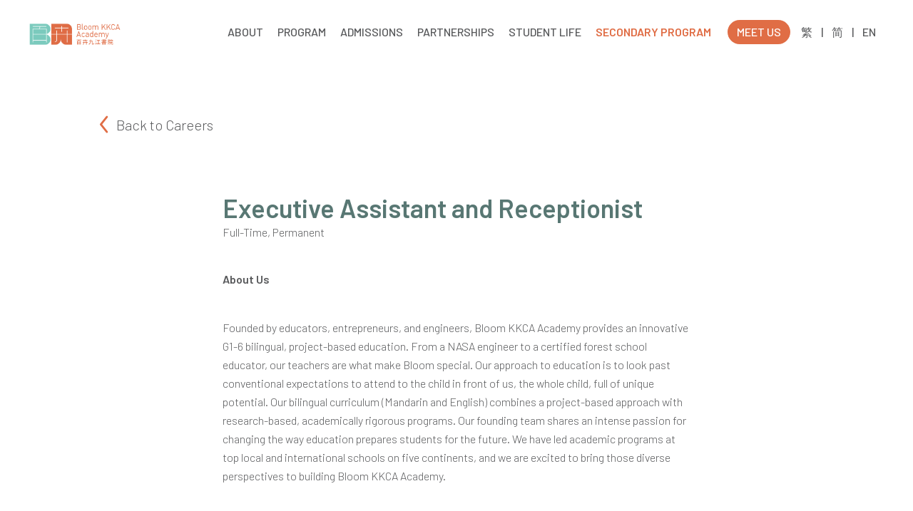

--- FILE ---
content_type: text/html; charset=utf-8
request_url: https://bloom.edu.hk/about/careers/executive-assistant-and-receptionist
body_size: 11249
content:
<!DOCTYPE html><html><head><script>(function(i,s,o,g,r,a,m){i['GoogleAnalyticsObject']=r;i[r]=i[r]||function(){
            (i[r].q=i[r].q||[]).push(arguments)},i[r].l=1*new Date();a=s.createElement(o),
            m=s.getElementsByTagName(o)[0];a.async=1;a.src=g;m.parentNode.insertBefore(a,m)
            })(window,document,'script','https://www.google-analytics.com/analytics.js','ga');ga('create', 'UA-178909857-1', 'auto');ga('send', 'pageview');</script><script>(function(w,d,s,l,i){w[l]=w[l]||[];w[l].push({'gtm.start':
          new Date().getTime(),event:'gtm.js'});var f=d.getElementsByTagName(s)[0],
          j=d.createElement(s),dl=l!='dataLayer'?'&l='+l:'';j.async=true;j.src=
          'https://www.googletagmanager.com/gtm.js?id='+i+dl;f.parentNode.insertBefore(j,f);
          })(window,document,'script','dataLayer','GTM-NKLDSHS');</script><script src="//js.hs-scripts.com/8903812.js"></script><meta charSet="utf-8"/><meta name="viewport" content="width=device-width, initial-scale=1.0, maximum-scale=1.0, user-scalable=0, viewport-fit=cover"/><title>Executive Assistant and Receptionist - Bloom KKCA Academy</title><meta name="description" content="Bloom KKCA Academy provides an innovative G1-6 bilingual, project-based education."/><meta name="keywords" content="bloom,百卉,bloom academy,primary school,secondary school,private school,Hong Kong schools,Hong Kong progressive schools,progressive schools,Hong Kong alternative schools,alternative schools,baker and bloom,best schools in Hong Kong,best private schools in Hong Kong ,bilingual school,bilingual education,international school,innovative education,STEM education,future-oriented education,alternative education"/><link rel="shortcut icon" href="/static/favicon.ico" type="image/x-icon"/><link rel="icon" type="image/png" href="/static/favicon-16x16.png" sizes="16x16"/><link rel="icon" type="image/png" href="/static/favicon-32x32.png" sizes="32x32"/><link rel="icon" type="image/png" href="/static/favicon-144.png" sizes="144x144"/><link rel="icon" type="image/png" href="/static/favicon-192.png" sizes="192x192"/><link rel="icon" type="image/png" href="/static/favicon-512.png" sizes="512x512"/><link rel="mask-icon" href="/static/safari-pinned-tab.svg" color="orange"/><link rel="apple-touch-icon" href="/static/apple-touch-icon.png"/><meta name="og:title" content="Executive Assistant and Receptionist - Bloom KKCA Academy"/><meta property="og:site_name" content="Bloom KKCA Academy"/><meta property="og:url" content="https://bloom.edu.hk/about/careers/executive-assistant-and-receptionist"/><meta property="og:type" content="website"/><meta property="og:image" content="https://cdn.sanity.io/images/3vrk37dj/production/bda1d9a7f3fb7f81ef4dae702ed7a898193cf770-1440x830.jpg"/><meta property="og:description" content="Bloom KKCA Academy provides an innovative G1-6 bilingual, project-based education."/><meta name="twitter:url" content="https://bloom.edu.hk/about/careers/executive-assistant-and-receptionist"/><meta name="twitter:card" content="summary"/><meta name="twitter:title" content="Executive Assistant and Receptionist - Bloom KKCA Academy"/><meta name="twitter:description" content="Bloom KKCA Academy provides an innovative G1-6 bilingual, project-based education."/><meta name="twitter:image" content="https://cdn.sanity.io/images/3vrk37dj/production/bda1d9a7f3fb7f81ef4dae702ed7a898193cf770-1440x830.jpg"/><link rel="stylesheet" data-href="https://fonts.googleapis.com/css2?family=Barlow:wght@300;500;600&amp;display=swap" data-optimized-fonts="true"/><meta name="next-head-count" content="28"/><link rel="preload" href="/_next/static/css/22a5863439331885.css" as="style"/><link rel="stylesheet" href="/_next/static/css/22a5863439331885.css" data-n-g=""/><link rel="preload" href="/_next/static/css/eead8f2a87dae008.css" as="style"/><link rel="stylesheet" href="/_next/static/css/eead8f2a87dae008.css" data-n-p=""/><link rel="preload" href="/_next/static/css/d2c0241e2792b33b.css" as="style"/><link rel="stylesheet" href="/_next/static/css/d2c0241e2792b33b.css" data-n-p=""/><noscript data-n-css=""></noscript><script defer="" nomodule="" src="/_next/static/chunks/polyfills-c67a75d1b6f99dc8.js"></script><script src="/_next/static/chunks/webpack-5752944655d749a0.js" defer=""></script><script src="/_next/static/chunks/framework-0ba0ddd33199226d.js" defer=""></script><script src="/_next/static/chunks/main-46323695a601b59a.js" defer=""></script><script src="/_next/static/chunks/pages/_app-e94a4590271c865c.js" defer=""></script><script src="/_next/static/chunks/d6e1aeb5-10c79e57cea362f3.js" defer=""></script><script src="/_next/static/chunks/394-617914792bab781c.js" defer=""></script><script src="/_next/static/chunks/749-696e51568d42fa64.js" defer=""></script><script src="/_next/static/chunks/934-95112e11139949e4.js" defer=""></script><script src="/_next/static/chunks/367-8548c265ec45ad59.js" defer=""></script><script src="/_next/static/chunks/pages/%5B...slug%5D-caed03e3857e5332.js" defer=""></script><script src="/_next/static/GK3xzS4PXUei03DWkLJO1/_buildManifest.js" defer=""></script><script src="/_next/static/GK3xzS4PXUei03DWkLJO1/_ssgManifest.js" defer=""></script><link rel="stylesheet" href="https://fonts.googleapis.com/css2?family=Barlow:wght@300;500;600&display=swap"/></head><body><div id="__next"><div class="main-container"><noscript><iframe src="https://www.googletagmanager.com/ns.html?id=GTM-NKLDSHS" height="0" width="0" style="display:none;visibility:hidden"></iframe></noscript><div class="Home_container__97eC3 invert"><h1 style="display:none">Executive Assistant and Receptionist</h1><main class="Home_main__OVLM4 about"><div class="section LinkBack_linkback__GogtA"><div class="row" data-aos="fade-up"><div class="twelve-column-lg" data-aos="fade-up"><a href="/about/careers"><i class="icon icon-prev-arrow"></i> <span class="text">Back to<!-- --> <!-- -->Careers</span></a></div></div></div><div class="section undefined margin-top-md"><div class="row margin-top-md margin-bottom-lg"><div class="text eight-column-lg ten-column-sm one-column-offset-sm twelve-column-xs two-column-offset-lg zero-column-offset-xs"><h3 class="undefined h2 twelve-column-lg">Executive Assistant and Receptionist</h3><div class="undefined small margin-bottom-md">Full-Time, Permanent</div><div class="RichText_richtext__uQRsX small"><div><p><strong>About Us</strong></p><p><br/></p><p>Founded by educators, entrepreneurs, and engineers, Bloom KKCA Academy provides an innovative G1-6 bilingual, project-based education. From a NASA engineer to a certified forest school educator, our teachers are what make Bloom special. Our approach to education is to look past conventional expectations to attend to the child in front of us, the whole child, full of unique potential. Our bilingual curriculum (Mandarin and English) combines a project-based approach with research-based, academically rigorous programs. Our founding team shares an intense passion for changing the way education prepares students for the future. We have led academic programs at top local and international schools on five continents, and we are excited to bring those diverse perspectives to building Bloom KKCA Academy. </p><p><br/><br/></p><p><strong>Reports To</strong></p><ul><li>Founder and Head of School</li><li>Co-Founder and Executive Director</li></ul><p><br/></p><p><strong>Key Responsibilities:</strong></p><p><br/></p><ul><li>Serve as the first point of contact for the Founder &amp; Head of School and assist with her organizational and liaising tasks;</li><li>Maintains Founder &amp; Head of School&#x27;s appointment schedule by planning and scheduling meetings, conferences, teleconferences, and travel;</li><li>Draft and proofread correspondence, emails, memos, letters, presentations, and reports;</li><li>Help plan and attend events, workshops, conferences, and/or other educational and social activities;</li><li>Carry out any other appropriate duties as directed by the Founder &amp; Head of School;</li><li>Station at the reception and act as first point of contact for all visitors and incoming phone calls, redirect calls accordingly;</li><li>Support school secretary in basic correspondence with parents through communication platforms, preparing bi-annual report cards as well as supporting teaching team with administering tri-annual digital assessments for students;</li><li>Support headmistress for the arrival and dismissal of students, student attendance and after-school program transitions;</li><li>Provide basic first aid for students with minor injuries, act as first point of contact during emergencies;</li><li>Assisting with drafting letters, translations and proofreading of school materials;</li><li>Support in any ad hoc tasks</li></ul><p><br/></p><p><strong>Requirements:</strong></p><p><br/></p><ul><li>Bachelor’s degree</li><li>Experience studying or living abroad is a plus</li><li>High proficiency in English and Chinese (both written and verbal communication), fluency in Cantonese and Mandarin</li><li>Strong oral and written communication, as well as interpersonal skills with a customer-oriented mindset</li><li>Excellent organizational and multitasking skills with meticulous attention to detail</li><li>Excellent computer skills, including Microsoft Suite, Apple Suite, Google Suite and database management</li><li>Ability to thrive in a fast-paced, entrepreneurial environment; comfortable with ambiguity and shifts in scope of duties</li><li>Comfortable interacting with people from all parts of the organization and clients, from children to high level education sector leaders, while projecting a high degree of professionalism</li><li>Knowledge of Adobe Creative Suite and Canva is a huge plus</li><li>Immediate availability is preferred</li></ul><p><br/><br/><br/><br/></p><p>Qualified candidates will be remunerated with a competitive salary commensurate with qualifications and experience.  To apply, please email your <strong>cover letter, resume, and expected salary </strong>to recruitment@bloom.edu.hk.<strong> </strong>Personal information will be used for recruitment purposes only.  Only shortlisted candidates will be contacted.</p><p><br/></p></div></div></div></div></div></main></div><nav class="Header_hoverWrapper__vVPnv nav"><div class="Header_headerWrapper__GrSgn  gradient" style="transition:all 200ms ease-in"><div class="Header_logoWrapper__huMPh"><a class="Header_logo__gECVj" href="/"><img src="/static/images/logo-color.png"/></a><span class="Header_logo__gECVj"><img src="/static/images/logo-white.png"/><img class="color" src="/static/images/logo-color.png"/></span></div><div class="Header_navWrapper__UgUry"><div class="Nav_nav__qW6YP header-desktop"><ul><li class=""><ul style="visibility:hidden"><li><a href="/about">About Us</a></li><li><a href="/about/a-message-from-our-founder">Message from Founder</a></li><li><a href="/about/why-bloom">Why Bloom</a></li><li><a href="/about/our-team">Our Team</a></li><li><a href="/about/our-advisors">Our Advisors</a></li><li><a href="/about/our-campus">Our Campus</a></li><li><a href="/press-coverage">Press</a></li><li><a href="/about/careers">Careers</a></li></ul><a href="/about">ABOUT</a></li><li class=""><ul style="visibility:hidden"><li><a href="/program">Program Overview</a></li><li><a href="/program/our-approach">Our Approach</a></li><li><a href="/program/primary-program">Primary Program</a></li><li><a href="/program/chinese-learning">Chinese Learning</a></li><li><a href="/program/stem-program">STEM Program</a></li><li><a href="/enrichment">Enrichment</a></li></ul><a href="/program">PROGRAM</a></li><li class=""><ul style="visibility:hidden"><li><a href="/admissions">Admissions Overview</a></li><li><a href="/admissions/admissions-process">Admissions Process</a></li><li><a href="/admissions/meet-us">Info Sessions &amp; School Tours</a></li><li><a href="/admissions/virtual-tours">Virtual Tours</a></li><li><a href="/admissions/tuition-financial-aid">Tuition &amp; Financial Aid </a></li><li><a href="/admissions/scholarships">Scholarships</a></li><li><a href="/capital-levy">Capital Levy</a></li><li><a href="/debentures">Debenture Program</a></li></ul><a href="/admissions">ADMISSIONS</a></li><li class=""><ul style="visibility:hidden"><li><a href="/round-square">Round Square</a></li><li><a href="/tencent">Tencent</a></li></ul><a href="/partnerships">PARTNERSHIPS</a></li><li class=""><ul style="visibility:hidden"><li><a href="/blog">Student Life</a></li></ul><a href="/undefined/en">STUDENT LIFE</a></li><li class="Nav_secondary__Y33XA"><a href="http://secondary.bloom.edu.hk/en">SECONDARY PROGRAM</a></li><li class="Nav_info__vvVj6"><a href="/admissions/meet-us">MEET US</a></li></ul></div><div class="NavMobile_navMobile__DZ_cB header-mobile"><button type="button" class="iconButton NavMobile_menuButton__B_bR9"><i class="icon icon-menu"></i></button><div class="NavMobile_navMobile__wrapper__H6XfV" style="display:none"><button type="button" class="iconButton NavMobile_closeButton__uqY39"><i class="icon icon-close"></i></button><ul><li><ul><li><a href="/about">About Us</a></li><li><a href="/about/a-message-from-our-founder">Message from Founder</a></li><li><a href="/about/why-bloom">Why Bloom</a></li><li><a href="/about/our-team">Our Team</a></li><li><a href="/about/our-advisors">Our Advisors</a></li><li><a href="/about/our-campus">Our Campus</a></li><li><a href="/press-coverage">Press</a></li><li><a href="/about/careers">Careers</a></li></ul><span>ABOUT</span></li><li><ul><li><a href="/program">Program Overview</a></li><li><a href="/program/our-approach">Our Approach</a></li><li><a href="/program/primary-program">Primary Program</a></li><li><a href="/program/chinese-learning">Chinese Learning</a></li><li><a href="/program/stem-program">STEM Program</a></li><li><a href="/enrichment">Enrichment</a></li></ul><span>PROGRAM</span></li><li><ul><li><a href="/admissions">Admissions Overview</a></li><li><a href="/admissions/admissions-process">Admissions Process</a></li><li><a href="/admissions/meet-us">Info Sessions &amp; School Tours</a></li><li><a href="/admissions/virtual-tours">Virtual Tours</a></li><li><a href="/admissions/tuition-financial-aid">Tuition &amp; Financial Aid </a></li><li><a href="/admissions/scholarships">Scholarships</a></li><li><a href="/capital-levy">Capital Levy</a></li><li><a href="/debentures">Debenture Program</a></li></ul><span>ADMISSIONS</span></li><li><ul><li><a href="/round-square">Round Square</a></li><li><a href="/tencent">Tencent</a></li></ul><span>PARTNERSHIPS</span></li><li><ul><li><a href="/blog">Student Life</a></li></ul><span>STUDENT LIFE</span></li><li><ul><li>繁</li><li>简</li><li>EN</li></ul><span>LANGUAGE</span></li><li class="NavMobile_secondary__6SCgY"><a href="http://secondary.bloom.edu.hk/en">SECONDARY PROGRAM</a></li><li class="NavMobile_info__r_3dQ"><a href="/admissions/meet-us">MEET US</a></li></ul></div></div><div class="Header_lang__ZMCWm header-desktop"><button type="button">繁</button>|<button type="button">简</button>|<button type="button">EN</button></div></div></div></nav><div class="Newsletter_newsletter__Tx2sI" data-aos="fade-up"><div class="row"><div class="center ten-column-lg twelve-column-xs one-column-offset-lg zero-column-offset-xs margin-bottom-xxxs"><h4 class="Newsletter_name__Gb_q4 h4">NEWSLETTER</h4></div></div><div class="row"><div class="center ten-column-lg twelve-column-xs one-column-offset-lg zero-column-offset-xs margin-bottom-xs"><div class="Newsletter_bold__NxtlW small">Sign up if you would like to receive occasional news from us.</div></div></div><form><div class="row" data-aos="fade-up"><div class="seven-column-lg ten-column-sm one-column-offset-sm twelve-column-xs one-column-offset-lg zero-column-offset-xs margin-bottom-xxxs"><input class="Newsletter_input__SnZN2 " type="text" name="email" placeholder="Your email address"/></div><div class="three-column-lg six-column-sm three-column-offset-sm eight-column-xs two-column-offset-xs margin-bottom-xxxs"><input class="basicButton Newsletter_submit__yjomS" type="submit" value="Subscribe"/></div></div><div class="row"><div class="seven-column-lg ten-column-sm one-column-offset-sm twelve-column-xs one-column-offset-lg zero-column-offset-xs center xsmall"><span></span></div></div></form></div><div class="Footer_footer__Dhw_9"><div class="row" data-aos="fade-up"><div class="six-column-lg four-column-md ten-column-sm twelve-column-xs one-column-offset-lg zero-column-offset-xs"><div class="Footer_title__PZl2G">Bloom KKCA Academy</div><div class="small Footer_address__eL5jE">7 Pui Tak Street, Sham Shui Po, Kowloon<br/>(852) 2311 2268<br/><a href="mailto:admissions@bloom.edu.hk">admissions@bloom.edu.hk</a></div></div><div class="two-column-lg three-column-md five-column-sm twelve-column-xs one-column-offset-sm zero-column-offset-xs"><div class="Footer_title__PZl2G">Quick Links</div><ul class="small Footer_links___OZQm"><li><a href="/about">About</a></li><li><a href="/program">Program</a></li><li><a href="/enrichment">Enrichment</a></li><li><a href="/admissions">Admissions</a></li><li><a href="/press-coverage">Press</a></li><li><a href="/about/contact-us">Contact Us</a></li><li><a href="/capital-levy">Capital Levy</a></li><li><a href="/debentures">Debenture Program</a></li></ul></div><div class="two-column-lg three-column-md five-column-sm twelve-column-xs"><div class="Footer_title__PZl2G">Follow Us</div><div class="Footer_socialmedia__0gzZu"><a target="_blank" rel="noreferrer" href="https://www.instagram.com/bloomacademyhk/"><button class="roundButton"><i class="icon icon-ig"></i></button></a><a target="_blank" rel="noreferrer" href="https://facebook.com/BloomAcademyHK/"><button class="roundButton"><i class="icon icon-fb"></i></button></a><a target="_blank" rel="noreferrer" href="https://www.linkedin.com/company/bloomacademyhk/"><button class="roundButton"><i class="icon icon-linkedin"></i></button></a><a target="_blank" rel="noreferrer" href="https://www.youtube.com/channel/UCxLpl95Sk16NcnDqx9AhZCg?view_as=subscriber"><button class="roundButton"><i class="icon icon-youtube"></i></button></a><img src="https://cdn.sanity.io/images/3vrk37dj/production/3a6076f0a81c127da052226bf7f30e12e83e99db-147x147.png" alt="Square button icon" class="squareImage"/></div></div></div><div class="row margin-top-sm margin-bottom-md" data-aos="fade-up"><div class="ten-column-lg one-column-offset-sm twelve-column-xs zero-column-offset-xs center Footer_copyright__lw16R"><div class="xsmall">@2024 All rights reserved Bloom Academy</div><button class="arrowButton margin-top-sm Footer_backtotop__Hsgy1"><i class="icon icon-left-arrow"></i></button><div class="xsmall margin-top-xxxs">Back to top</div></div></div></div></div></div><script id="__NEXT_DATA__" type="application/json">{"props":{"initialI18nStore":{"en":{"common":{"buttons":{"all":"All","backto":"Back to","clickmore":"CLICK TO READMORE","collapse":"READ LESS","language":"LANGUAGE","readmore":"READ MORE","info":"MEET US","secondary":"Secondary Program"},"footer":{"backtotop":"Back to top","bloom":"Bloom KKCA Academy","follow":"Follow Us","quicklink":"Quick Links"},"form":{"email":"Email Address","postal_address":"Full Postal Address (so that we can mail you our prospectus)","grade_level":"Student’s current grade level","inquiry":"Tell us about your child or inquiry","invalid_email":"Invalid email address","name":"Parent’s Name (first and last)","name_student":"Student’s Name (first and last)","phone":"Phone Number","required":"Required Information","school":"Student’s current school","session_date":"Preferred session date","source":"How did you hear about us? (Please be as specific as possible)","studied":"Have they studied at Baker and Bloom?","submit":"Submit","submit_failed":"Failed to submit, please enter correctly.","submit_success":"Thanks for submitting!","submitting":"Submitting","this_is_required":"This is required"},"maintitle":"Bloom Academy","newsletter":{"errorText1":"The domain portion of the email address is invalid.","errorText2":"This email address has already been subscribed.","name":"NEWSLETTER","placeholder":"Your email address","sending":"Sending...","subscribe":"Subscribe","successText":"You're subscribed!","text":"Sign up if you would like to receive occasional news from us."}}}},"initialLanguage":"en","i18nServerInstance":null,"settings":{"seo":{"_type":"seo","og_image":{"url":"https://cdn.sanity.io/images/3vrk37dj/production/bda1d9a7f3fb7f81ef4dae702ed7a898193cf770-1440x830.jpg"},"keywords":["bloom","百卉","bloom academy","primary school","secondary school","private school","Hong Kong schools","Hong Kong progressive schools","progressive schools","Hong Kong alternative schools","alternative schools","baker and bloom","best schools in Hong Kong","best private schools in Hong Kong ","bilingual school","bilingual education","international school","innovative education","STEM education","future-oriented education","alternative education"],"og_description":{"en":"Bloom KKCA Academy provides an innovative G1-6 bilingual, project-based education.","tc":"百卉九江書院提供G1-12雙語、專題型的優質創意教育。","sc":"百卉九江书院提供G1-12双语、专题型的优质创意教育。","_type":"locale_text"}},"title":{"tc":"百卉九江書院 Bloom KKCA Academy","sc":"百卉九江书院 Bloom KKCA Academy","_type":"locale_string","en":"Bloom KKCA Academy"},"url":"https://bloom.edu.hk","footer_nav":[{"name":{"en":"About","tc":"認識百卉","sc":"认识百卉","_type":"locale_string"},"slug":"/about"},{"name":{"_type":"locale_string","en":"Program","tc":"課程","sc":"课程"},"slug":"/program"},{"slug":"/enrichment","name":{"_type":"locale_string","en":"Enrichment","tc":"增潤課程","sc":"增润课程"}},{"name":{"_type":"locale_string","en":"Admissions","tc":"入學申請","sc":"入学申请"},"slug":"/admissions"},{"name":{"en":"Press","tc":"百卉隨筆","sc":"百卉随笔","_type":"locale_string"},"slug":"/press-coverage"},{"slug":"/about/contact-us","name":{"sc":"联络我们","_type":"locale_string","en":"Contact Us","tc":"聯絡我們"}},{"name":{"_type":"locale_string","en":"Capital Levy","tc":"資本建設費","sc":"资本建设费"},"slug":"/capital-levy"},{"slug":"/debentures","name":{"en":"Debenture Program","tc":"債券計劃","sc":"债券计划","_type":"locale_string"}}],"social_media":{"squareImage":{"_type":"image","asset":{"_ref":"image-3a6076f0a81c127da052226bf7f30e12e83e99db-147x147-png","_type":"reference"}},"instagram":"https://www.instagram.com/bloomacademyhk/","linkedin":"https://www.linkedin.com/company/bloomacademyhk/","youtube":"https://www.youtube.com/channel/UCxLpl95Sk16NcnDqx9AhZCg?view_as=subscriber","facebook":"https://facebook.com/BloomAcademyHK/"},"_type":"settings","contact":{"address":{"_type":"locale_string","en":"7 Pui Tak Street, Sham Shui Po, Kowloon","tc":"九龍深水埗培德街7號 ","sc":" 九龙深水埗培德街7号"},"tel":"(852) 2311 2268","email":"admissions@bloom.edu.hk"},"nav":[{"items":[{"slug":"/about","name":{"tc":"關於我們","sc":"关于我们","_type":"locale_string","en":"About Us"}},{"slug":"/about/a-message-from-our-founder","name":{"en":"Message from Founder","tc":"創辦人歡迎辭","sc":"创办人欢迎辞","_type":"locale_string"}},{"name":{"sc":"为什么选择百卉九江书院","_type":"locale_string","en":"Why Bloom","tc":"為什麼選擇百卉九江書院"},"slug":"/about/why-bloom"},{"name":{"tc":"我們的團隊","sc":"我们的团队","_type":"locale_string","en":"Our Team"},"slug":"/about/our-team"},{"name":{"sc":"我们的顾问","_type":"locale_string","en":"Our Advisors","tc":"我們的顧問"},"slug":"/about/our-advisors"},{"name":{"en":"Our Campus","tc":"我們的校園","sc":"我们的校园","_type":"locale_string"},"slug":"/about/our-campus"},{"name":{"tc":"媒體報導","sc":"媒体报道","_type":"locale_string","en":"Press"},"slug":"/press-coverage"},{"name":{"_type":"locale_string","en":"Careers","tc":"人才招聘","sc":"人才招聘"},"slug":"/about/careers"}],"name":{"sc":"认识百卉","_type":"locale_string","en":"ABOUT","tc":"認識百卉"},"slug":"/about"},{"items":[{"name":{"tc":"課程簡介","sc":"课程简介","_type":"locale_string","en":"Program Overview"},"slug":"/program"},{"slug":"/program/our-approach","name":{"en":"Our Approach","tc":"我們的教育方針","sc":"我们的教育方针","_type":"locale_string"}},{"name":{"_type":"locale_string","en":"Primary Program","tc":"小學部","sc":"小学部"},"slug":"/program/primary-program"},{"name":{"sc":"中文课程","_type":"locale_string","en":"Chinese Learning","tc":"中文課程"},"slug":"/program/chinese-learning"},{"name":{"_type":"locale_string","en":"STEM Program","tc":"STEM課程","sc":"STEM课程"},"slug":"/program/stem-program"},{"name":{"tc":"增潤課程","sc":"增润课程","_type":"locale_string","en":"Enrichment"},"slug":"/enrichment"}],"name":{"sc":"课程","_type":"locale_string","en":"PROGRAM","tc":"課程"},"slug":"/program"},{"slug":"/admissions","items":[{"slug":"/admissions","name":{"_type":"locale_string","en":"Admissions Overview","tc":"入學申請簡介","sc":"入学申请简介"}},{"name":{"sc":"入学流程","_type":"locale_string","en":"Admissions Process","tc":"入學流程"},"slug":"/admissions/admissions-process"},{"slug":"/admissions/meet-us","name":{"_type":"locale_string","en":"Info Sessions \u0026 School Tours","tc":"簡介會","sc":"简介会"}},{"name":{"tc":"虛擬導賞","sc":"虚拟导赏","_type":"locale_string","en":"Virtual Tours"},"slug":"/admissions/virtual-tours"},{"name":{"_type":"locale_string","en":"Tuition \u0026 Financial Aid ","tc":"學費與資助","sc":"学费与资助"},"slug":"/admissions/tuition-financial-aid"},{"name":{"en":"Scholarships","tc":"獎學金","sc":"奖学金","_type":"locale_string"},"slug":"/admissions/scholarships"},{"name":{"sc":"资本建设费","_type":"locale_string","en":"Capital Levy","tc":"資本建設費"},"slug":"/capital-levy"},{"name":{"sc":"债券计划","_type":"locale_string","en":"Debenture Program","tc":"債券計劃"},"slug":"/debentures"}],"name":{"sc":"入学申请","_type":"locale_string","en":"ADMISSIONS","tc":"入學申請"}},{"slug":"/partnerships","items":[{"name":{"_type":"locale_string","en":"Round Square"},"slug":"/round-square"},{"name":{"en":"Tencent","tc":"騰訊","sc":"腾讯","_type":"locale_string"},"slug":"/tencent"}],"name":{"en":"PARTNERSHIPS","tc":"合作夥伴","sc":"合作伙伴","_type":"locale_string"}},{"name":{"en":"STUDENT LIFE","tc":"學生生活","sc":"学生生活","_type":"locale_string"},"items":[{"slug":"/blog","name":{"en":"Student Life","tc":"學生生活","sc":"学生生活","_type":"locale_string"}}]},{"name":{"_type":"locale_string","en":"SECONDARY PROGRAM","tc":"中學課程","sc":"中學課程"},"externalUrl":"http://secondary.bloom.edu.hk/"},{"name":{"tc":"約見我們","sc":"约见我们","_type":"locale_string","en":"MEET US"},"slug":"/admissions/meet-us"}],"_id":"settings"},"pageProps":{"pageData":{"_rev":"EW0BklT6dmT2Zk3VsL94Gk","_updatedAt":"2023-11-13T03:38:20Z","content":[{"_key":"2f98ea214c8a","job":{"categories":{"_type":"locale_string","en":"Full-Time, Permanent"},"_updatedAt":"2023-11-08T08:48:27Z","_createdAt":"2023-11-08T08:46:23Z","_rev":"QGSiAYsyefE1B7nyLlqBoE","_type":"job","description":{"_type":"locale_rich_content","en":[{"_key":"6818f397883c","markDefs":[],"children":[{"marks":["strong"],"text":"About Us","_key":"0dd2b4fc29dc","_type":"span"}],"_type":"block","style":"normal"},{"markDefs":[],"children":[{"marks":[],"text":"\n","_key":"ca7d029ac2420","_type":"span"}],"_type":"block","style":"normal","_key":"2e7175d7d54b"},{"markDefs":[],"children":[{"text":"Founded by educators, entrepreneurs, and engineers, Bloom KKCA Academy provides an innovative G1-6 bilingual, project-based education. From a NASA engineer to a certified forest school educator, our teachers are what make Bloom special. Our approach to education is to look past conventional expectations to attend to the child in front of us, the whole child, full of unique potential. Our bilingual curriculum (Mandarin and English) combines a project-based approach with research-based, academically rigorous programs. Our founding team shares an intense passion for changing the way education prepares students for the future. We have led academic programs at top local and international schools on five continents, and we are excited to bring those diverse perspectives to building Bloom KKCA Academy. ","_key":"99c7293a26ec0","_type":"span","marks":[]}],"_type":"block","style":"normal","_key":"066313a089d5"},{"style":"normal","_key":"23ad13a484fa","markDefs":[],"children":[{"marks":[],"text":"\n\n","_key":"14983ce6f13c0","_type":"span"}],"_type":"block"},{"_type":"block","style":"normal","_key":"bb549dc458ab","markDefs":[],"children":[{"text":"Reports To","_key":"06a34f23e9aa0","_type":"span","marks":["strong"]}]},{"_key":"ddfb4690f46a","listItem":"bullet","markDefs":[],"children":[{"_key":"56171bddcaef0","_type":"span","marks":[],"text":"Founder and Head of School"}],"level":1,"_type":"block","style":"normal"},{"children":[{"text":"Co-Founder and Executive Director","_key":"43c25ef26e430","_type":"span","marks":[]}],"level":1,"_type":"block","style":"normal","_key":"64120617a642","listItem":"bullet","markDefs":[]},{"style":"normal","_key":"9e46cf1c7ffd","markDefs":[],"children":[{"text":"\n","_key":"61769942ab250","_type":"span","marks":[]}],"_type":"block"},{"_type":"block","style":"normal","_key":"ef32cccf8c61","markDefs":[],"children":[{"marks":["strong"],"text":"Key Responsibilities:","_key":"fbf7ac5abd620","_type":"span"}]},{"_type":"block","style":"normal","_key":"873499fddc1d","markDefs":[],"children":[{"_type":"span","marks":[],"text":"\n","_key":"2039f33a11bf0"}]},{"_key":"d1f9bf5e12ad","listItem":"bullet","markDefs":[],"children":[{"text":"Serve as the first point of contact for the Founder \u0026 Head of School and assist with her organizational and liaising tasks;","_key":"a3050c6a3a94","_type":"span","marks":[]}],"level":1,"_type":"block"},{"style":"normal","_key":"e93848d93ef2","listItem":"bullet","markDefs":[],"children":[{"marks":[],"text":"Maintains Founder \u0026 Head of School's appointment schedule by planning and scheduling meetings, conferences, teleconferences, and travel;","_key":"6929d7ac1cbd0","_type":"span"}],"level":1,"_type":"block"},{"markDefs":[],"children":[{"_key":"71dbae2518a60","_type":"span","marks":[],"text":"Draft and proofread correspondence, emails, memos, letters, presentations, and reports;"}],"level":1,"_type":"block","style":"normal","_key":"1b567b1ea013","listItem":"bullet"},{"level":1,"_type":"block","style":"normal","_key":"d5e61c44976e","listItem":"bullet","markDefs":[],"children":[{"_type":"span","marks":[],"text":"Help plan and attend events, workshops, conferences, and/or other educational and social activities;","_key":"10afd090c1150"}]},{"markDefs":[],"children":[{"_type":"span","marks":[],"text":"Carry out any other appropriate duties as directed by the Founder \u0026 Head of School;","_key":"eced797bb2450"}],"level":1,"_type":"block","style":"normal","_key":"e621ec1bf9d9","listItem":"bullet"},{"listItem":"bullet","markDefs":[],"children":[{"text":"Station at the reception and act as first point of contact for all visitors and incoming phone calls, redirect calls accordingly;","_key":"3d5d4baf16d60","_type":"span","marks":[]}],"level":1,"_type":"block","style":"normal","_key":"bf64a7b17085"},{"markDefs":[],"children":[{"_type":"span","marks":[],"text":"Support school secretary in basic correspondence with parents through communication platforms, preparing bi-annual report cards as well as supporting teaching team with administering tri-annual digital assessments for students;","_key":"dedf49fc84530"}],"level":1,"_type":"block","style":"normal","_key":"3b4aecd3a445","listItem":"bullet"},{"style":"normal","_key":"6e49dc3b66ab","listItem":"bullet","markDefs":[],"children":[{"_key":"b2b90d76bfa00","_type":"span","marks":[],"text":"Support headmistress for the arrival and dismissal of students, student attendance and after-school program transitions;"}],"level":1,"_type":"block"},{"style":"normal","_key":"9ffda813e779","listItem":"bullet","markDefs":[],"children":[{"_key":"395df13c3d1e0","_type":"span","marks":[],"text":"Provide basic first aid for students with minor injuries, act as first point of contact during emergencies;"}],"level":1,"_type":"block"},{"_type":"block","style":"normal","_key":"0b29f5b76a2f","listItem":"bullet","markDefs":[],"children":[{"marks":[],"text":"Assisting with drafting letters, translations and proofreading of school materials;","_key":"c4ffebc929e70","_type":"span"}],"level":1},{"level":1,"_type":"block","style":"normal","_key":"24c043d8e04d","listItem":"bullet","markDefs":[],"children":[{"_type":"span","marks":[],"text":"Support in any ad hoc tasks","_key":"435fa774be370"}]},{"_type":"block","style":"normal","_key":"3718dee0a525","markDefs":[],"children":[{"text":"\n","_key":"501cc1bc1faa0","_type":"span","marks":[]}]},{"children":[{"marks":["strong"],"text":"Requirements:","_key":"1e602130eb0a0","_type":"span"}],"_type":"block","style":"normal","_key":"98c74a8b0bcc","markDefs":[]},{"_type":"block","style":"normal","_key":"440a575fe9b2","markDefs":[],"children":[{"_key":"6070a4f0a90d0","_type":"span","marks":[],"text":"\n"}]},{"markDefs":[],"children":[{"_key":"778d8cfceae7","_type":"span","marks":[],"text":"Bachelor’s degree"}],"level":1,"_type":"block","_key":"858b001f4399","listItem":"bullet"},{"_type":"block","style":"normal","_key":"50e44e173b4c","listItem":"bullet","markDefs":[],"children":[{"text":"Experience studying or living abroad is a plus","_key":"15dcdd4795d70","_type":"span","marks":[]}],"level":1},{"children":[{"_type":"span","marks":[],"text":"High proficiency in English and Chinese (both written and verbal communication), fluency in Cantonese and Mandarin","_key":"448e609197580"}],"level":1,"_type":"block","style":"normal","_key":"0fa38047c870","listItem":"bullet","markDefs":[]},{"children":[{"text":"Strong oral and written communication, as well as interpersonal skills with a customer-oriented mindset","_key":"e2a2c98fa1350","_type":"span","marks":[]}],"level":1,"_type":"block","style":"normal","_key":"3bb4e6d499de","listItem":"bullet","markDefs":[]},{"listItem":"bullet","markDefs":[],"children":[{"_key":"a4c4cc066a270","_type":"span","marks":[],"text":"Excellent organizational and multitasking skills with meticulous attention to detail"}],"level":1,"_type":"block","style":"normal","_key":"64f64f2a9bb0"},{"_type":"block","style":"normal","_key":"9b840e3713bf","listItem":"bullet","markDefs":[],"children":[{"text":"Excellent computer skills, including Microsoft Suite, Apple Suite, Google Suite and database management","_key":"ce14f4f363ac0","_type":"span","marks":[]}],"level":1},{"style":"normal","_key":"ffc463a5f4e0","listItem":"bullet","markDefs":[],"children":[{"marks":[],"text":"Ability to thrive in a fast-paced, entrepreneurial environment; comfortable with ambiguity and shifts in scope of duties","_key":"31f55ea568ca0","_type":"span"}],"level":1,"_type":"block"},{"markDefs":[],"children":[{"_type":"span","marks":[],"text":"Comfortable interacting with people from all parts of the organization and clients, from children to high level education sector leaders, while projecting a high degree of professionalism","_key":"f269054d489e0"}],"level":1,"_type":"block","style":"normal","_key":"097c6e23f7e1","listItem":"bullet"},{"_type":"block","style":"normal","_key":"89b5be14bdd9","listItem":"bullet","markDefs":[],"children":[{"_type":"span","marks":[],"text":"Knowledge of Adobe Creative Suite and Canva is a huge plus","_key":"2ebf6c1a30d50"}],"level":1},{"listItem":"bullet","markDefs":[],"children":[{"_type":"span","marks":[],"text":"Immediate availability is preferred","_key":"ce8e4dc46fe40"}],"level":1,"_type":"block","style":"normal","_key":"7be7f14f3b62"},{"children":[{"_type":"span","marks":[],"text":"\n\n\n\n","_key":"790c18af2ef70"}],"_type":"block","style":"normal","_key":"de0327145dd2","markDefs":[]},{"children":[{"_type":"span","marks":[],"text":"Qualified candidates will be remunerated with a competitive salary commensurate with qualifications and experience.  To apply, please email your ","_key":"a7b16b2a798b0"},{"_key":"a7b16b2a798b1","_type":"span","marks":["strong"],"text":"cover letter, resume, and expected salary "},{"_type":"span","marks":[],"text":"to recruitment@bloom.edu.hk.","_key":"a7b16b2a798b2"},{"text":" ","_key":"a7b16b2a798b3","_type":"span","marks":["strong"]},{"_type":"span","marks":[],"text":"Personal information will be used for recruitment purposes only.  Only shortlisted candidates will be contacted.","_key":"a7b16b2a798b4"}],"_type":"block","style":"normal","_key":"c200e2538a43","markDefs":[]},{"_type":"block","style":"normal","_key":"16537f5b18a2","markDefs":[],"children":[{"_key":"90cb80ef8cfb0","_type":"span","marks":[],"text":"\n"}]}]},"title":{"en":"Executive Assistant and Receptionist","_type":"locale_string"},"_id":"7ee8a894-2465-45de-8aab-b538a06ffc5d"},"_type":"section_job_desc"}],"_type":"page","_id":"06640384-fc97-4fcf-aa59-681500eb448c","title":{"_type":"locale_string","en":"Executive Assistant and Receptionist"},"slug":"/about/careers/executive-assistant-and-receptionist","_createdAt":"2023-11-13T03:37:37Z"},"ancestorsData":[{"slug":"/","title":{"sc":"首页","_type":"locale_string","en":"Homepage","tc":"首頁"},"seo":{"_type":"seo","og_image":{"url":"https://cdn.sanity.io/images/3vrk37dj/production/bda1d9a7f3fb7f81ef4dae702ed7a898193cf770-1440x830.jpg"}},"_id":"3d991d7c-870e-4aa3-9395-79e1abec1cd1","_type":"page"},{"title":{"en":"About Us Overview","tc":"百卉簡介","sc":"百卉简介","_type":"locale_string"},"nav_next":{"title":{"en":"Message from Founder","tc":"創辦人歡迎辭","sc":"创办人欢迎辞","_type":"locale_string"},"slug":"/about/a-message-from-our-founder"},"seo":{"_type":"seo","og_image":{"url":"https://cdn.sanity.io/images/3vrk37dj/production/2758a0aaea5f0d2bd23d69b3aecd5689aa424e80-8256x5504.jpg"},"og_description":{"_type":"locale_text","en":"Our mission is to ignite and nurture our students’ deepest potential to blossom into compassionate creators and social innovators.","tc":"我們旨在激發和培養學生的最大潛能，成為富有同情心的創造者和社會創新者。","sc":"我们旨在激发和培养学生的最大潜能，成为富有同情心的创造者和社会创新者。"}},"_id":"7c2c87b2-721a-4139-a7fb-480eb5e9998c","_type":"page","slug":"/about"},{"title":{"sc":"人才招聘","_type":"locale_string","en":"Careers","tc":"人才招聘"},"nav_next":{"slug":"/about/contact-us","title":{"_type":"locale_string","en":"Contact Us","tc":"聯絡我們","sc":"联络我们"}},"nav_prev":{"title":{"tc":"我們的校園","sc":"我们的校园","_type":"locale_string","en":"Our Campus"},"slug":"/about/our-campus"},"seo":{"_type":"seo","og_image":{"url":"https://cdn.sanity.io/images/3vrk37dj/production/bd1acb984aeddd3e49dff5a80f0b2925d8b9a8b8-8256x5504.jpg"},"keywords":["bloom","bloom academy","primary school","secondary school","private school","Hong Kong schools","Hong Kong progressive schools","progressive schools","Hong Kong alternative schools","alternative schools","baker and bloom","best schools in Hong Kong","best private schools in Hong Kong","bilingual school","bilingual education","international school","innovative education","STEM education","future-oriented education","alternative education","teaching jobs hong kong","international school teaching jobs ","international school teaching jobs hong kong","primary school teacher hong kong","elementary teacher job openings ","elementary teacher hong kong","teaching job openings","bilingual teacher job","teaching in hong kong","working in hong kong"],"og_description":{"en":"We're looking for individuals who share our passion for educating the next generation of young innovators.","tc":"百卉渴望尋找認同其教育哲學和使命、有好奇心、真心熱愛培育創新者的同路人。","sc":"百卉渴望寻找认同其教育哲学和使命、有好奇心、真心热爱培育创新者的同路人。","_type":"locale_text"}},"_id":"f2ae569c-a477-47c4-b55b-009c1f7a4701","_type":"page","slug":"/about/careers"},{"slug":"/about/careers/executive-assistant-and-receptionist","title":{"en":"Executive Assistant and Receptionist","_type":"locale_string"},"_id":"06640384-fc97-4fcf-aa59-681500eb448c","_type":"page"}],"namespacesRequired":["common"]}},"page":"/[...slug]","query":{"slug":["about","careers","executive-assistant-and-receptionist"]},"buildId":"GK3xzS4PXUei03DWkLJO1","runtimeConfig":{"localeSubpaths":{"tc":"tc","sc":"sc"}},"isFallback":false,"gip":true,"appGip":true,"scriptLoader":[]}</script></body></html>

--- FILE ---
content_type: text/html; charset=utf-8
request_url: https://bloom.edu.hk/about/careers/public/static/locales/en/common.json
body_size: 7707
content:
<!DOCTYPE html><html><head><script>(function(i,s,o,g,r,a,m){i['GoogleAnalyticsObject']=r;i[r]=i[r]||function(){
            (i[r].q=i[r].q||[]).push(arguments)},i[r].l=1*new Date();a=s.createElement(o),
            m=s.getElementsByTagName(o)[0];a.async=1;a.src=g;m.parentNode.insertBefore(a,m)
            })(window,document,'script','https://www.google-analytics.com/analytics.js','ga');ga('create', 'UA-178909857-1', 'auto');ga('send', 'pageview');</script><script>(function(w,d,s,l,i){w[l]=w[l]||[];w[l].push({'gtm.start':
          new Date().getTime(),event:'gtm.js'});var f=d.getElementsByTagName(s)[0],
          j=d.createElement(s),dl=l!='dataLayer'?'&l='+l:'';j.async=true;j.src=
          'https://www.googletagmanager.com/gtm.js?id='+i+dl;f.parentNode.insertBefore(j,f);
          })(window,document,'script','dataLayer','GTM-NKLDSHS');</script><script src="//js.hs-scripts.com/8903812.js"></script><meta charSet="utf-8"/><meta name="viewport" content="width=device-width, initial-scale=1.0, maximum-scale=1.0, user-scalable=0, viewport-fit=cover"/><title>Bloom KKCA Academy</title><meta name="description" content="Bloom KKCA Academy provides an innovative G1-6 bilingual, project-based education."/><meta name="keywords" content="bloom,百卉,bloom academy,primary school,secondary school,private school,Hong Kong schools,Hong Kong progressive schools,progressive schools,Hong Kong alternative schools,alternative schools,baker and bloom,best schools in Hong Kong,best private schools in Hong Kong ,bilingual school,bilingual education,international school,innovative education,STEM education,future-oriented education,alternative education"/><link rel="shortcut icon" href="/static/favicon.ico" type="image/x-icon"/><link rel="icon" type="image/png" href="/static/favicon-16x16.png" sizes="16x16"/><link rel="icon" type="image/png" href="/static/favicon-32x32.png" sizes="32x32"/><link rel="icon" type="image/png" href="/static/favicon-144.png" sizes="144x144"/><link rel="icon" type="image/png" href="/static/favicon-192.png" sizes="192x192"/><link rel="icon" type="image/png" href="/static/favicon-512.png" sizes="512x512"/><link rel="mask-icon" href="/static/safari-pinned-tab.svg" color="orange"/><link rel="apple-touch-icon" href="/static/apple-touch-icon.png"/><meta name="og:title" content="Bloom KKCA Academy"/><meta property="og:site_name" content="Bloom KKCA Academy"/><meta property="og:url" content="https://bloom.edu.hk/about/careers/public/static/locales/en/common.json"/><meta property="og:type" content="website"/><meta property="og:image" content="https://cdn.sanity.io/images/3vrk37dj/production/bda1d9a7f3fb7f81ef4dae702ed7a898193cf770-1440x830.jpg"/><meta property="og:description" content="Bloom KKCA Academy provides an innovative G1-6 bilingual, project-based education."/><meta name="twitter:url" content="https://bloom.edu.hk/about/careers/public/static/locales/en/common.json"/><meta name="twitter:card" content="summary"/><meta name="twitter:title" content="Bloom KKCA Academy"/><meta name="twitter:description" content="Bloom KKCA Academy provides an innovative G1-6 bilingual, project-based education."/><meta name="twitter:image" content="https://cdn.sanity.io/images/3vrk37dj/production/bda1d9a7f3fb7f81ef4dae702ed7a898193cf770-1440x830.jpg"/><link rel="stylesheet" data-href="https://fonts.googleapis.com/css2?family=Barlow:wght@300;500;600&amp;display=swap" data-optimized-fonts="true"/><meta name="next-head-count" content="28"/><link rel="preload" href="/_next/static/css/22a5863439331885.css" as="style"/><link rel="stylesheet" href="/_next/static/css/22a5863439331885.css" data-n-g=""/><link rel="preload" href="/_next/static/css/eead8f2a87dae008.css" as="style"/><link rel="stylesheet" href="/_next/static/css/eead8f2a87dae008.css" data-n-p=""/><link rel="preload" href="/_next/static/css/d2c0241e2792b33b.css" as="style"/><link rel="stylesheet" href="/_next/static/css/d2c0241e2792b33b.css" data-n-p=""/><noscript data-n-css=""></noscript><script defer="" nomodule="" src="/_next/static/chunks/polyfills-c67a75d1b6f99dc8.js"></script><script src="/_next/static/chunks/webpack-5752944655d749a0.js" defer=""></script><script src="/_next/static/chunks/framework-0ba0ddd33199226d.js" defer=""></script><script src="/_next/static/chunks/main-46323695a601b59a.js" defer=""></script><script src="/_next/static/chunks/pages/_app-e94a4590271c865c.js" defer=""></script><script src="/_next/static/chunks/d6e1aeb5-10c79e57cea362f3.js" defer=""></script><script src="/_next/static/chunks/394-617914792bab781c.js" defer=""></script><script src="/_next/static/chunks/749-696e51568d42fa64.js" defer=""></script><script src="/_next/static/chunks/934-95112e11139949e4.js" defer=""></script><script src="/_next/static/chunks/367-8548c265ec45ad59.js" defer=""></script><script src="/_next/static/chunks/pages/%5B...slug%5D-caed03e3857e5332.js" defer=""></script><script src="/_next/static/GK3xzS4PXUei03DWkLJO1/_buildManifest.js" defer=""></script><script src="/_next/static/GK3xzS4PXUei03DWkLJO1/_ssgManifest.js" defer=""></script><link rel="stylesheet" href="https://fonts.googleapis.com/css2?family=Barlow:wght@300;500;600&display=swap"/></head><body><div id="__next"><div class="main-container"><noscript><iframe src="https://www.googletagmanager.com/ns.html?id=GTM-NKLDSHS" height="0" width="0" style="display:none;visibility:hidden"></iframe></noscript><div class="Home_container__97eC3 "><h1 style="display:none"></h1><main class="Home_main__OVLM4 undefined"><div class="section LinkBack_linkback__GogtA"><div class="row" data-aos="fade-up"><div class="twelve-column-lg" data-aos="fade-up"><a href="/about"><i class="icon icon-prev-arrow"></i> <span class="text">Back to<!-- --> <!-- -->About Us Overview</span></a></div></div></div></main></div><nav class="Header_hoverWrapper__vVPnv nav"><div class="Header_headerWrapper__GrSgn  gradient" style="transition:all 200ms ease-in"><div class="Header_logoWrapper__huMPh"><a class="Header_logo__gECVj" href="/"><img src="/static/images/logo-color.png"/></a><span class="Header_logo__gECVj"><img src="/static/images/logo-white.png"/><img class="color" src="/static/images/logo-color.png"/></span></div><div class="Header_navWrapper__UgUry"><div class="Nav_nav__qW6YP header-desktop"><ul><li class=""><ul style="visibility:hidden"><li><a href="/about">About Us</a></li><li><a href="/about/a-message-from-our-founder">Message from Founder</a></li><li><a href="/about/why-bloom">Why Bloom</a></li><li><a href="/about/our-team">Our Team</a></li><li><a href="/about/our-advisors">Our Advisors</a></li><li><a href="/about/our-campus">Our Campus</a></li><li><a href="/press-coverage">Press</a></li><li><a href="/about/careers">Careers</a></li></ul><a href="/about">ABOUT</a></li><li class=""><ul style="visibility:hidden"><li><a href="/program">Program Overview</a></li><li><a href="/program/our-approach">Our Approach</a></li><li><a href="/program/primary-program">Primary Program</a></li><li><a href="/program/chinese-learning">Chinese Learning</a></li><li><a href="/program/stem-program">STEM Program</a></li><li><a href="/enrichment">Enrichment</a></li></ul><a href="/program">PROGRAM</a></li><li class=""><ul style="visibility:hidden"><li><a href="/admissions">Admissions Overview</a></li><li><a href="/admissions/admissions-process">Admissions Process</a></li><li><a href="/admissions/meet-us">Info Sessions &amp; School Tours</a></li><li><a href="/admissions/virtual-tours">Virtual Tours</a></li><li><a href="/admissions/tuition-financial-aid">Tuition &amp; Financial Aid </a></li><li><a href="/admissions/scholarships">Scholarships</a></li><li><a href="/capital-levy">Capital Levy</a></li><li><a href="/debentures">Debenture Program</a></li></ul><a href="/admissions">ADMISSIONS</a></li><li class=""><ul style="visibility:hidden"><li><a href="/round-square">Round Square</a></li><li><a href="/tencent">Tencent</a></li></ul><a href="/partnerships">PARTNERSHIPS</a></li><li class=""><ul style="visibility:hidden"><li><a href="/blog">Student Life</a></li></ul><a href="/undefined/en">STUDENT LIFE</a></li><li class="Nav_secondary__Y33XA"><a href="http://secondary.bloom.edu.hk/en">SECONDARY PROGRAM</a></li><li class="Nav_info__vvVj6"><a href="/admissions/meet-us">MEET US</a></li></ul></div><div class="NavMobile_navMobile__DZ_cB header-mobile"><button type="button" class="iconButton NavMobile_menuButton__B_bR9"><i class="icon icon-menu"></i></button><div class="NavMobile_navMobile__wrapper__H6XfV" style="display:none"><button type="button" class="iconButton NavMobile_closeButton__uqY39"><i class="icon icon-close"></i></button><ul><li><ul><li><a href="/about">About Us</a></li><li><a href="/about/a-message-from-our-founder">Message from Founder</a></li><li><a href="/about/why-bloom">Why Bloom</a></li><li><a href="/about/our-team">Our Team</a></li><li><a href="/about/our-advisors">Our Advisors</a></li><li><a href="/about/our-campus">Our Campus</a></li><li><a href="/press-coverage">Press</a></li><li><a href="/about/careers">Careers</a></li></ul><span>ABOUT</span></li><li><ul><li><a href="/program">Program Overview</a></li><li><a href="/program/our-approach">Our Approach</a></li><li><a href="/program/primary-program">Primary Program</a></li><li><a href="/program/chinese-learning">Chinese Learning</a></li><li><a href="/program/stem-program">STEM Program</a></li><li><a href="/enrichment">Enrichment</a></li></ul><span>PROGRAM</span></li><li><ul><li><a href="/admissions">Admissions Overview</a></li><li><a href="/admissions/admissions-process">Admissions Process</a></li><li><a href="/admissions/meet-us">Info Sessions &amp; School Tours</a></li><li><a href="/admissions/virtual-tours">Virtual Tours</a></li><li><a href="/admissions/tuition-financial-aid">Tuition &amp; Financial Aid </a></li><li><a href="/admissions/scholarships">Scholarships</a></li><li><a href="/capital-levy">Capital Levy</a></li><li><a href="/debentures">Debenture Program</a></li></ul><span>ADMISSIONS</span></li><li><ul><li><a href="/round-square">Round Square</a></li><li><a href="/tencent">Tencent</a></li></ul><span>PARTNERSHIPS</span></li><li><ul><li><a href="/blog">Student Life</a></li></ul><span>STUDENT LIFE</span></li><li><ul><li>繁</li><li>简</li><li>EN</li></ul><span>LANGUAGE</span></li><li class="NavMobile_secondary__6SCgY"><a href="http://secondary.bloom.edu.hk/en">SECONDARY PROGRAM</a></li><li class="NavMobile_info__r_3dQ"><a href="/admissions/meet-us">MEET US</a></li></ul></div></div><div class="Header_lang__ZMCWm header-desktop"><button type="button">繁</button>|<button type="button">简</button>|<button type="button">EN</button></div></div></div></nav><div class="Newsletter_newsletter__Tx2sI" data-aos="fade-up"><div class="row"><div class="center ten-column-lg twelve-column-xs one-column-offset-lg zero-column-offset-xs margin-bottom-xxxs"><h4 class="Newsletter_name__Gb_q4 h4">NEWSLETTER</h4></div></div><div class="row"><div class="center ten-column-lg twelve-column-xs one-column-offset-lg zero-column-offset-xs margin-bottom-xs"><div class="Newsletter_bold__NxtlW small">Sign up if you would like to receive occasional news from us.</div></div></div><form><div class="row" data-aos="fade-up"><div class="seven-column-lg ten-column-sm one-column-offset-sm twelve-column-xs one-column-offset-lg zero-column-offset-xs margin-bottom-xxxs"><input class="Newsletter_input__SnZN2 " type="text" name="email" placeholder="Your email address"/></div><div class="three-column-lg six-column-sm three-column-offset-sm eight-column-xs two-column-offset-xs margin-bottom-xxxs"><input class="basicButton Newsletter_submit__yjomS" type="submit" value="Subscribe"/></div></div><div class="row"><div class="seven-column-lg ten-column-sm one-column-offset-sm twelve-column-xs one-column-offset-lg zero-column-offset-xs center xsmall"><span></span></div></div></form></div><div class="Footer_footer__Dhw_9"><div class="row" data-aos="fade-up"><div class="six-column-lg four-column-md ten-column-sm twelve-column-xs one-column-offset-lg zero-column-offset-xs"><div class="Footer_title__PZl2G">Bloom KKCA Academy</div><div class="small Footer_address__eL5jE">7 Pui Tak Street, Sham Shui Po, Kowloon<br/>(852) 2311 2268<br/><a href="mailto:admissions@bloom.edu.hk">admissions@bloom.edu.hk</a></div></div><div class="two-column-lg three-column-md five-column-sm twelve-column-xs one-column-offset-sm zero-column-offset-xs"><div class="Footer_title__PZl2G">Quick Links</div><ul class="small Footer_links___OZQm"><li><a href="/about">About</a></li><li><a href="/program">Program</a></li><li><a href="/enrichment">Enrichment</a></li><li><a href="/admissions">Admissions</a></li><li><a href="/press-coverage">Press</a></li><li><a href="/about/contact-us">Contact Us</a></li><li><a href="/capital-levy">Capital Levy</a></li><li><a href="/debentures">Debenture Program</a></li></ul></div><div class="two-column-lg three-column-md five-column-sm twelve-column-xs"><div class="Footer_title__PZl2G">Follow Us</div><div class="Footer_socialmedia__0gzZu"><a target="_blank" rel="noreferrer" href="https://www.instagram.com/bloomacademyhk/"><button class="roundButton"><i class="icon icon-ig"></i></button></a><a target="_blank" rel="noreferrer" href="https://facebook.com/BloomAcademyHK/"><button class="roundButton"><i class="icon icon-fb"></i></button></a><a target="_blank" rel="noreferrer" href="https://www.linkedin.com/company/bloomacademyhk/"><button class="roundButton"><i class="icon icon-linkedin"></i></button></a><a target="_blank" rel="noreferrer" href="https://www.youtube.com/channel/UCxLpl95Sk16NcnDqx9AhZCg?view_as=subscriber"><button class="roundButton"><i class="icon icon-youtube"></i></button></a><img src="https://cdn.sanity.io/images/3vrk37dj/production/3a6076f0a81c127da052226bf7f30e12e83e99db-147x147.png" alt="Square button icon" class="squareImage"/></div></div></div><div class="row margin-top-sm margin-bottom-md" data-aos="fade-up"><div class="ten-column-lg one-column-offset-sm twelve-column-xs zero-column-offset-xs center Footer_copyright__lw16R"><div class="xsmall">@2024 All rights reserved Bloom Academy</div><button class="arrowButton margin-top-sm Footer_backtotop__Hsgy1"><i class="icon icon-left-arrow"></i></button><div class="xsmall margin-top-xxxs">Back to top</div></div></div></div></div></div><script id="__NEXT_DATA__" type="application/json">{"props":{"initialI18nStore":{"en":{"common":{"buttons":{"all":"All","backto":"Back to","clickmore":"CLICK TO READMORE","collapse":"READ LESS","language":"LANGUAGE","readmore":"READ MORE","info":"MEET US","secondary":"Secondary Program"},"footer":{"backtotop":"Back to top","bloom":"Bloom KKCA Academy","follow":"Follow Us","quicklink":"Quick Links"},"form":{"email":"Email Address","postal_address":"Full Postal Address (so that we can mail you our prospectus)","grade_level":"Student’s current grade level","inquiry":"Tell us about your child or inquiry","invalid_email":"Invalid email address","name":"Parent’s Name (first and last)","name_student":"Student’s Name (first and last)","phone":"Phone Number","required":"Required Information","school":"Student’s current school","session_date":"Preferred session date","source":"How did you hear about us? (Please be as specific as possible)","studied":"Have they studied at Baker and Bloom?","submit":"Submit","submit_failed":"Failed to submit, please enter correctly.","submit_success":"Thanks for submitting!","submitting":"Submitting","this_is_required":"This is required"},"maintitle":"Bloom Academy","newsletter":{"errorText1":"The domain portion of the email address is invalid.","errorText2":"This email address has already been subscribed.","name":"NEWSLETTER","placeholder":"Your email address","sending":"Sending...","subscribe":"Subscribe","successText":"You're subscribed!","text":"Sign up if you would like to receive occasional news from us."}}}},"initialLanguage":"en","i18nServerInstance":null,"settings":{"seo":{"_type":"seo","og_image":{"url":"https://cdn.sanity.io/images/3vrk37dj/production/bda1d9a7f3fb7f81ef4dae702ed7a898193cf770-1440x830.jpg"},"keywords":["bloom","百卉","bloom academy","primary school","secondary school","private school","Hong Kong schools","Hong Kong progressive schools","progressive schools","Hong Kong alternative schools","alternative schools","baker and bloom","best schools in Hong Kong","best private schools in Hong Kong ","bilingual school","bilingual education","international school","innovative education","STEM education","future-oriented education","alternative education"],"og_description":{"en":"Bloom KKCA Academy provides an innovative G1-6 bilingual, project-based education.","tc":"百卉九江書院提供G1-12雙語、專題型的優質創意教育。","sc":"百卉九江书院提供G1-12双语、专题型的优质创意教育。","_type":"locale_text"}},"title":{"tc":"百卉九江書院 Bloom KKCA Academy","sc":"百卉九江书院 Bloom KKCA Academy","_type":"locale_string","en":"Bloom KKCA Academy"},"url":"https://bloom.edu.hk","footer_nav":[{"name":{"en":"About","tc":"認識百卉","sc":"认识百卉","_type":"locale_string"},"slug":"/about"},{"name":{"_type":"locale_string","en":"Program","tc":"課程","sc":"课程"},"slug":"/program"},{"slug":"/enrichment","name":{"_type":"locale_string","en":"Enrichment","tc":"增潤課程","sc":"增润课程"}},{"name":{"_type":"locale_string","en":"Admissions","tc":"入學申請","sc":"入学申请"},"slug":"/admissions"},{"name":{"en":"Press","tc":"百卉隨筆","sc":"百卉随笔","_type":"locale_string"},"slug":"/press-coverage"},{"slug":"/about/contact-us","name":{"sc":"联络我们","_type":"locale_string","en":"Contact Us","tc":"聯絡我們"}},{"name":{"_type":"locale_string","en":"Capital Levy","tc":"資本建設費","sc":"资本建设费"},"slug":"/capital-levy"},{"slug":"/debentures","name":{"en":"Debenture Program","tc":"債券計劃","sc":"债券计划","_type":"locale_string"}}],"social_media":{"squareImage":{"_type":"image","asset":{"_ref":"image-3a6076f0a81c127da052226bf7f30e12e83e99db-147x147-png","_type":"reference"}},"instagram":"https://www.instagram.com/bloomacademyhk/","linkedin":"https://www.linkedin.com/company/bloomacademyhk/","youtube":"https://www.youtube.com/channel/UCxLpl95Sk16NcnDqx9AhZCg?view_as=subscriber","facebook":"https://facebook.com/BloomAcademyHK/"},"_type":"settings","contact":{"address":{"_type":"locale_string","en":"7 Pui Tak Street, Sham Shui Po, Kowloon","tc":"九龍深水埗培德街7號 ","sc":" 九龙深水埗培德街7号"},"tel":"(852) 2311 2268","email":"admissions@bloom.edu.hk"},"nav":[{"items":[{"slug":"/about","name":{"tc":"關於我們","sc":"关于我们","_type":"locale_string","en":"About Us"}},{"slug":"/about/a-message-from-our-founder","name":{"en":"Message from Founder","tc":"創辦人歡迎辭","sc":"创办人欢迎辞","_type":"locale_string"}},{"name":{"sc":"为什么选择百卉九江书院","_type":"locale_string","en":"Why Bloom","tc":"為什麼選擇百卉九江書院"},"slug":"/about/why-bloom"},{"name":{"tc":"我們的團隊","sc":"我们的团队","_type":"locale_string","en":"Our Team"},"slug":"/about/our-team"},{"name":{"sc":"我们的顾问","_type":"locale_string","en":"Our Advisors","tc":"我們的顧問"},"slug":"/about/our-advisors"},{"name":{"en":"Our Campus","tc":"我們的校園","sc":"我们的校园","_type":"locale_string"},"slug":"/about/our-campus"},{"name":{"tc":"媒體報導","sc":"媒体报道","_type":"locale_string","en":"Press"},"slug":"/press-coverage"},{"name":{"_type":"locale_string","en":"Careers","tc":"人才招聘","sc":"人才招聘"},"slug":"/about/careers"}],"name":{"sc":"认识百卉","_type":"locale_string","en":"ABOUT","tc":"認識百卉"},"slug":"/about"},{"items":[{"name":{"tc":"課程簡介","sc":"课程简介","_type":"locale_string","en":"Program Overview"},"slug":"/program"},{"slug":"/program/our-approach","name":{"en":"Our Approach","tc":"我們的教育方針","sc":"我们的教育方针","_type":"locale_string"}},{"name":{"_type":"locale_string","en":"Primary Program","tc":"小學部","sc":"小学部"},"slug":"/program/primary-program"},{"name":{"sc":"中文课程","_type":"locale_string","en":"Chinese Learning","tc":"中文課程"},"slug":"/program/chinese-learning"},{"name":{"_type":"locale_string","en":"STEM Program","tc":"STEM課程","sc":"STEM课程"},"slug":"/program/stem-program"},{"name":{"tc":"增潤課程","sc":"增润课程","_type":"locale_string","en":"Enrichment"},"slug":"/enrichment"}],"name":{"sc":"课程","_type":"locale_string","en":"PROGRAM","tc":"課程"},"slug":"/program"},{"slug":"/admissions","items":[{"slug":"/admissions","name":{"_type":"locale_string","en":"Admissions Overview","tc":"入學申請簡介","sc":"入学申请简介"}},{"name":{"sc":"入学流程","_type":"locale_string","en":"Admissions Process","tc":"入學流程"},"slug":"/admissions/admissions-process"},{"slug":"/admissions/meet-us","name":{"_type":"locale_string","en":"Info Sessions \u0026 School Tours","tc":"簡介會","sc":"简介会"}},{"name":{"tc":"虛擬導賞","sc":"虚拟导赏","_type":"locale_string","en":"Virtual Tours"},"slug":"/admissions/virtual-tours"},{"name":{"_type":"locale_string","en":"Tuition \u0026 Financial Aid ","tc":"學費與資助","sc":"学费与资助"},"slug":"/admissions/tuition-financial-aid"},{"name":{"en":"Scholarships","tc":"獎學金","sc":"奖学金","_type":"locale_string"},"slug":"/admissions/scholarships"},{"name":{"sc":"资本建设费","_type":"locale_string","en":"Capital Levy","tc":"資本建設費"},"slug":"/capital-levy"},{"name":{"sc":"债券计划","_type":"locale_string","en":"Debenture Program","tc":"債券計劃"},"slug":"/debentures"}],"name":{"sc":"入学申请","_type":"locale_string","en":"ADMISSIONS","tc":"入學申請"}},{"slug":"/partnerships","items":[{"name":{"_type":"locale_string","en":"Round Square"},"slug":"/round-square"},{"name":{"en":"Tencent","tc":"騰訊","sc":"腾讯","_type":"locale_string"},"slug":"/tencent"}],"name":{"en":"PARTNERSHIPS","tc":"合作夥伴","sc":"合作伙伴","_type":"locale_string"}},{"name":{"en":"STUDENT LIFE","tc":"學生生活","sc":"学生生活","_type":"locale_string"},"items":[{"slug":"/blog","name":{"en":"Student Life","tc":"學生生活","sc":"学生生活","_type":"locale_string"}}]},{"name":{"_type":"locale_string","en":"SECONDARY PROGRAM","tc":"中學課程","sc":"中學課程"},"externalUrl":"http://secondary.bloom.edu.hk/"},{"name":{"tc":"約見我們","sc":"约见我们","_type":"locale_string","en":"MEET US"},"slug":"/admissions/meet-us"}],"_id":"settings"},"pageProps":{"ancestorsData":[{"_type":"page","slug":"/","title":{"sc":"首页","_type":"locale_string","en":"Homepage","tc":"首頁"},"seo":{"og_image":{"url":"https://cdn.sanity.io/images/3vrk37dj/production/bda1d9a7f3fb7f81ef4dae702ed7a898193cf770-1440x830.jpg"},"_type":"seo"},"_id":"3d991d7c-870e-4aa3-9395-79e1abec1cd1"},{"slug":"/about","title":{"en":"About Us Overview","tc":"百卉簡介","sc":"百卉简介","_type":"locale_string"},"nav_next":{"title":{"en":"Message from Founder","tc":"創辦人歡迎辭","sc":"创办人欢迎辞","_type":"locale_string"},"slug":"/about/a-message-from-our-founder"},"seo":{"_type":"seo","og_image":{"url":"https://cdn.sanity.io/images/3vrk37dj/production/2758a0aaea5f0d2bd23d69b3aecd5689aa424e80-8256x5504.jpg"},"og_description":{"sc":"我们旨在激发和培养学生的最大潜能，成为富有同情心的创造者和社会创新者。","_type":"locale_text","en":"Our mission is to ignite and nurture our students’ deepest potential to blossom into compassionate creators and social innovators.","tc":"我們旨在激發和培養學生的最大潛能，成為富有同情心的創造者和社會創新者。"}},"_id":"7c2c87b2-721a-4139-a7fb-480eb5e9998c","_type":"page"},{"seo":{"_type":"seo","og_image":{"url":"https://cdn.sanity.io/images/3vrk37dj/production/bd1acb984aeddd3e49dff5a80f0b2925d8b9a8b8-8256x5504.jpg"},"keywords":["bloom","bloom academy","primary school","secondary school","private school","Hong Kong schools","Hong Kong progressive schools","progressive schools","Hong Kong alternative schools","alternative schools","baker and bloom","best schools in Hong Kong","best private schools in Hong Kong","bilingual school","bilingual education","international school","innovative education","STEM education","future-oriented education","alternative education","teaching jobs hong kong","international school teaching jobs ","international school teaching jobs hong kong","primary school teacher hong kong","elementary teacher job openings ","elementary teacher hong kong","teaching job openings","bilingual teacher job","teaching in hong kong","working in hong kong"],"og_description":{"tc":"百卉渴望尋找認同其教育哲學和使命、有好奇心、真心熱愛培育創新者的同路人。","sc":"百卉渴望寻找认同其教育哲学和使命、有好奇心、真心热爱培育创新者的同路人。","_type":"locale_text","en":"We're looking for individuals who share our passion for educating the next generation of young innovators."}},"_id":"f2ae569c-a477-47c4-b55b-009c1f7a4701","_type":"page","slug":"/about/careers","title":{"en":"Careers","tc":"人才招聘","sc":"人才招聘","_type":"locale_string"},"nav_next":{"title":{"sc":"联络我们","_type":"locale_string","en":"Contact Us","tc":"聯絡我們"},"slug":"/about/contact-us"},"nav_prev":{"title":{"_type":"locale_string","en":"Our Campus","tc":"我們的校園","sc":"我们的校园"},"slug":"/about/our-campus"}}],"namespacesRequired":["common"]}},"page":"/[...slug]","query":{"slug":["about","careers","public","static","locales","en","common.json"]},"buildId":"GK3xzS4PXUei03DWkLJO1","runtimeConfig":{"localeSubpaths":{"tc":"tc","sc":"sc"}},"isFallback":false,"gip":true,"appGip":true,"scriptLoader":[]}</script></body></html>

--- FILE ---
content_type: text/css; charset=utf-8
request_url: https://bloom.edu.hk/_next/static/css/eead8f2a87dae008.css
body_size: 5459
content:
.BlockLink_link__M1Eqw{margin-bottom:1em;margin-right:1em;display:inline-block}.BlockLink_link__M1Eqw a{color:#e06d45;font-weight:600}.ExternalLink_link__xHtrP{color:#e06d45}.ImageFigure_image__7pXSB{width:100%;margin:3em 0}.ImageFigure_image__7pXSB img{max-width:100%;border-radius:16px;display:block}.ImageFigure_image__7pXSB.ImageFigure_extend__LPsz_{margin:3em -5em;width:auto}@media(max-width:768px){.ImageFigure_image__7pXSB.ImageFigure_extend__LPsz_{margin-left:-1.5rem;margin-right:-1.5rem;width:calc(100% + 3rem)}}@media(max-width:376px){.ImageFigure_image__7pXSB.ImageFigure_extend__LPsz_{margin-left:-1rem;margin-right:-1rem;width:calc(100% + 2rem)}}.InternalLink_link__7a4re{color:#e06d45}.LocaleTable_table__JF_r4{table-layout:auto;border-collapse:collapse;width:100%}.LocaleTable_table__JF_r4 tr{border-bottom:1px solid #58595b}.LocaleTable_table__JF_r4 tr:first-child{font-weight:600}.LocaleTable_table__JF_r4 td{padding:1rem 1.5rem 1rem 0}@media(max-width:768px){.LocaleTable_table__JF_r4 td{padding:0 1.5rem 0 0}}.TabCards_wrapper__B18PR{display:none;margin:0}.TabCards_wrapper__B18PR.TabCards_active__rWiQx{display:flex}@media(max-width:768px){.TabCards_wrapper__B18PR.TabCards_active__rWiQx{flex-direction:column;margin:0}}.TabCards_wrapper__B18PR .TabCards_card__qO8v6{width:100%;margin:1.8em 0 1rem}@media(max-width:768px){.TabCards_wrapper__B18PR .TabCards_card__qO8v6{width:100%;margin:1rem 0}}.TabCards_wrapper__B18PR .TabCards_card__qO8v6 h3,.TabCards_wrapper__B18PR .TabCards_card__qO8v6 h4{margin-top:0}.TabCards_wrapper__B18PR.TabCards_extend__l_SAM{margin:0 -150px}.TabCards_wrapper__B18PR.TabCards_extend__l_SAM .TabCards_card__qO8v6{width:50%;margin:1.8em 1rem 1rem}@media(max-width:768px){.TabCards_wrapper__B18PR.TabCards_extend__l_SAM .TabCards_card__qO8v6{margin:1rem 0;width:100%}.TabCards_wrapper__B18PR.TabCards_extend__l_SAM{margin:0}}.TabCards_tablist__clmQP{display:flex;justify-content:center}.TabCards_tablist__clmQP button{outline:none;background:none;font-weight:600;padding:3px 0;border:none;border-bottom:3px solid #fff;z-index:1;transition:transform .1s ease-in;display:inline-block;margin:0 1.5rem;color:#58595b}@media(max-width:768px){.TabCards_tablist__clmQP button{margin:0 .5rem}}.TabCards_tablist__clmQP button.TabCards_active__rWiQx{border-bottom:3px solid #e06d45}.TabCards_tablist__clmQP button:hover{cursor:pointer}.VideoFigure_video__Za41_{margin:3em -5em}@media(max-width:768px){.VideoFigure_video__Za41_{margin-left:-1.5rem;margin-right:-1.5rem;width:calc(100% + 3rem)}}@media(max-width:376px){.VideoFigure_video__Za41_{margin-left:-1rem;margin-right:-1rem;width:calc(100% + 2rem)}}.Card_card__pfJM5{box-shadow:0 4px 16px rgba(0,0,0,.1);border-radius:16px;position:relative;background-color:#fff}.Card_card__pfJM5 img{position:absolute;width:100%;right:0;top:0}@media(max-width:768px){.Card_card__pfJM5 img{width:50%;max-width:15em}}.Card_card__pfJM5 button{color:#587773;border-color:#587773}.Card_card__pfJM5.Card_collapse__teKF1{height:100%}.Card_card__pfJM5 ul{padding-left:1.2em}.Card_container__w0aJh{position:relative;width:100%;height:100%;padding:42% 32px 24px;top:0;display:flex;align-items:flex-start;justify-content:space-between;flex-direction:column;border-radius:16px}@media(max-width:768px){.Card_container__w0aJh{padding-top:24px;padding-right:20%}}.Card_content__KQqLq{display:flex;flex-direction:column}.Card_card_open__9_t3r{height:100%}.Card_container_open__KGCt9{background-color:hsla(0,0%,100%,.6);padding-top:24px}.Card_text__7RyKY{display:-webkit-box;overflow:hidden;text-overflow:ellipsis;-webkit-line-clamp:5;-webkit-box-orient:vertical;font-size:1rem}.Card_text__7RyKY p{font-size:1rem;margin:0}@media(max-width:768px){.Card_text__7RyKY p{font-size:1rem;line-height:1.43}.Card_text__7RyKY{-webkit-line-clamp:2}.Card_text__7RyKY.Card_collapse__teKF1{-webkit-line-clamp:none}}.Card_text__7RyKY.Card_collapse__teKF1{-webkit-line-clamp:none}.Card_text_open__sKZvV{-webkit-line-clamp:unset;overflow:hidden}.Board_h2__Su28O{color:#e06d45}.CardLG_card___kA_z{box-shadow:0 4px 16px rgba(0,0,0,.1);border-radius:16px;position:relative;background-size:cover;color:#fff;background-position:50%}.CardLG_card___kA_z img{position:absolute;width:70%;right:0;top:0}.CardLG_card___kA_z .CardLG_small__de6UG,.CardLG_card___kA_z .CardLG_text__4VWUj{color:#fff;position:relative}.CardLG_card___kA_z h3{position:relative}.CardLG_card___kA_z h4{color:#fff;z-index:1}.CardLG_container__6uNIF{padding:24px 32px;position:relative;width:100%;height:100%;top:0;display:flex;align-items:flex-start;justify-content:flex-end;flex-direction:column;border-radius:16px;min-height:500px}.CardLG_container__6uNIF:before{content:"";position:absolute;background:linear-gradient(180deg,transparent,rgba(0,0,0,.706));width:100%;height:40%;bottom:0;left:0;z-index:0;border-bottom-left-radius:16px;border-bottom-right-radius:16px}.CardLG_container_open__D2JrS{background-color:rgba(0,0,0,.6);padding-top:32px}.CardLG_container_open__D2JrS:before{display:none}.CardLG_card_open__RDXMP{height:100%}.CardLG_text__4VWUj{display:none}.CardLG_text__4VWUj p{font-size:1rem;margin:0}@media(max-width:768px){.CardLG_text__4VWUj p{font-size:1rem;line-height:1.43}}.CardLG_text_open__oMJyC{display:block}.BoardLG_h2___WLg1{color:#dba628}.Form_h2__j_KP_{color:#587773}.Form_label__fi9Fy{font-weight:300;color:#58595b;display:block}.Form_label__success__EM7_n{color:#587773;text-align:center;margin-top:.5rem}.Form_label__error__iH7Bz{color:#e06d45}.Form_input__zWiJm{width:100%;height:3.375rem;border-radius:1rem;border:1px solid #58595b;padding:.5em 1em;color:#58595b;-webkit-appearance:none;-moz-appearance:none;appearance:none;outline:none}.Form_input__zWiJm:focus{outline:none}.Form_submit__6Pt8K{background-color:transparent;height:3.375rem;border-radius:3rem;border:1px solid #58595b;padding:.5em 5em;color:#58595b;margin:0 auto;display:block;text-transform:uppercase;transition:background-color .2s ease-in,color .2s ease-in}.Form_submit__6Pt8K:focus{outline:none}.Form_submit__6Pt8K:hover{cursor:pointer;color:#fff;background-color:#58595b}.Form_textarea__TEYxT{border-radius:1rem;border:1px solid #58595b;width:100%;min-height:8rem;padding:1em;color:#58595b;-webkit-appearance:none;-moz-appearance:none;appearance:none;outline:none}.Form_textarea__TEYxT:focus{outline:none}.Form_strong__WCiK_{font-weight:600}.Form_error__LnGmn{color:#e06d45;margin-top:.3em;display:block}.Form_error__border___Y4SO,.Form_error__border__container__FcL7b>div{border:1px solid #e06d45}.Form_wrapper__8D3n_{display:block}.Form_flexEnd__8aEcH{display:flex;flex-direction:column;justify-content:flex-end}.Form_radio__t6QCz{margin-right:1em}.Form_radio__t6QCz input[type=radio]:after{width:15px;height:15px;border-radius:15px;top:-2px;left:-1px;position:relative;background-color:#d1d3d1;content:"";display:inline-block;visibility:visible;border:2px solid #fff}.Form_radio__t6QCz input[type=radio]{margin-right:.3em}.Form_radio__t6QCz input[type=radio]:hover{cursor:pointer}.Form_radio__t6QCz input[type=radio]:checked:after{width:15px;height:15px;border-radius:15px;top:-2px;left:-1px;position:relative;background-color:#e06d45;content:"";display:inline-block;visibility:visible;border:2px solid #fff}.Hero_cover__lo7n3{height:85vh;width:100%;-webkit-clip-path:ellipse(calc(50vw + 30vh) 70% at 50% 30%);clip-path:ellipse(calc(50vw + 30vh) 70% at 50% 30%);display:flex;flex-direction:column;justify-content:center;align-items:center;padding:0 2rem;position:relative}.Hero_cover__square__7b_Sa{-webkit-clip-path:none;clip-path:none}.Hero_cover__subpage__3oCbY{height:70vh}.Hero_cover__lo7n3:after{content:"";position:absolute;width:100%;height:100%;background-image:linear-gradient(180deg,rgba(0,0,0,.3),transparent 29%,rgba(0,0,0,.3) 45%,transparent 74%,rgba(0,0,0,.1));pointer-events:none}.Hero_cover__lo7n3 a{z-index:1;display:inline-block}.Hero_cover__lo7n3 a:hover{cursor:pointer}@media(max-width:768px){.Hero_cover__lo7n3{height:75vh;justify-content:flex-end}.Hero_cover__lo7n3:after{background-image:linear-gradient(180deg,rgba(0,0,0,.3),transparent 24%,transparent 60%,rgba(0,0,0,.3) 75%,rgba(0,0,0,.35))}}@media(max-width:376px){.Hero_cover__lo7n3{height:65vh}}.Hero_cover__bg__mhDp5{position:absolute;width:100%;height:100%;background-position:50% 50%;background-size:cover}.Hero_wrapper__0MroX{z-index:1;margin-bottom:5em;text-align:center}.Hero_wrapper__0MroX .Hero_h2__843ro{font-size:3.375rem;font-weight:600;line-height:1.22;text-align:center}@media(max-width:768px){.Hero_wrapper__0MroX .Hero_h2__843ro{font-size:1.875rem;line-height:1.4}}.Hero_wrapper__0MroX .Hero_h2__843ro p{color:#fff}@media(max-width:1024px){.Hero_wrapper__0MroX .Hero_h2__843ro{font-size:2.5rem}}@media(max-width:768px){.Hero_wrapper__0MroX .Hero_h2__843ro{font-size:1.875rem}}.IntroSlides_item__eiHoJ{width:100%;padding-top:60%;background-size:cover;background-position:50%}.IntroSlides_h2__B7bZx{color:#7cccbf}.IntroSlides_buttonPrev__oYIP4{left:25px}.IntroSlides_buttonNext__Pdl27{right:25px}.IntroSlides_buttonNext__Pdl27,.IntroSlides_buttonPrev__oYIP4{color:#58595b;z-index:1;width:3rem;height:3rem;background-color:hsla(0,0%,100%,.5);box-shadow:0 0 1px #000;border-radius:50%;display:flex;justify-content:center;align-items:center;transition:background-color .2s ease-in,color .2s ease-in}.IntroSlides_buttonNext__Pdl27:focus,.IntroSlides_buttonNext__Pdl27:hover,.IntroSlides_buttonPrev__oYIP4:focus,.IntroSlides_buttonPrev__oYIP4:hover{color:#fff;background-color:rgba(0,0,0,.5)}.IntroSlides_buttonNext__Pdl27:before,.IntroSlides_buttonPrev__oYIP4:before{content:""}@media(max-width:768px){.IntroSlides_buttonNext__Pdl27,.IntroSlides_buttonPrev__oYIP4{width:2rem;height:2rem}}.IntroSlides_dot__lyB6Z{width:.5rem;height:.5rem;border:1px solid #fff;border-radius:50%;box-shadow:0 0 2px #58595b;background:rgba(0,0,0,.1)}.IntroSlides_slick-active__W9zIu .IntroSlides_dot__lyB6Z:before{background-color:#fff}.IntroSlides_dotContainer__ou8e0{bottom:1rem}.IntroVideo_h2__k5pNs{color:#587773;font-weight:300}.IntroVideo_h2__k5pNs strong{font-weight:600}.Misc_svg__PPtDc{width:100%;position:absolute;top:0;left:0}.Misc_svg__container__EFAwE{width:100%;height:0;padding-top:48%;z-index:-1}.Misc_h2__up7DC{color:#587773}.Misc_button__6WF1_{background:none;outline:none;color:#58595b;border:none;border-bottom:8px solid transparent;text-transform:capitalize;margin-bottom:3.5rem;font-weight:600;padding:0;position:relative}.Misc_button__6WF1_:hover{cursor:pointer;border-bottom-color:#58595b}@media(max-width:1024px){.Misc_button__6WF1_{font-size:2.25rem;border-bottom-width:5px}}.Misc_button__6WF1_:before{display:inline-block;content:"0" counter(item);counter-increment:item;width:1em;margin-right:-1.2em;position:absolute;right:0;top:0;font-size:1.8125rem;color:#587773}.Misc_buttonActive__elSJA{border-bottom:8px solid #58595b}@media(max-width:1024px){.Misc_buttonActive__elSJA{border-bottom-width:5px}}.Misc_contentContainer__7n7OY{position:relative}.Misc_buttonContainer__TqDCt{position:absolute;width:calc(50% - 16px);right:0;display:flex;flex-direction:column;align-items:flex-start;margin-top:1%;counter-reset:item}.Misc_imageContainer__i_cFO{position:absolute;left:0;width:calc(43% - 16px);transition:transform .5s ease-in;margin-top:-2%}.Misc_imageContainer__i_cFO img{width:100%;position:absolute;left:0;transition:opacity .2s ease-out}.Misc_imageContainer__i_cFO img:first-child{position:relative}.Misc_imageContainer__i_cFO.Misc_active__mGMdU{transform:translateY(18%) scale(.7)}.Misc_overlayContainer__jdEEv{position:absolute;width:100%;margin-top:4%}.Misc_textContainer__6Orvr{width:50%;margin-left:50%;color:#fff;margin-top:3em}.Misc_textContainer__6Orvr p{font-size:1rem}.Misc_textContainer__6Orvr span{position:absolute;transition:opacity .2s ease-out}@media(max-width:1024px){.Misc_textContainer__6Orvr{margin-top:1em;width:60%;margin-left:40%}}@media(max-width:850px){.Misc_textContainer__6Orvr{margin-top:.5em;width:67%;margin-left:33%}}.Misc_navContainer__5UYc_{height:2.5em;padding-right:7em;display:flex;justify-content:space-between;padding-left:2em}.Misc_nav__XFTvR{background:none;color:#fff;border:none;border-bottom:3px solid transparent;padding:0 0 1.5em}@media(max-width:1024px){.Misc_nav__XFTvR{font-size:1.25rem;padding-bottom:0;border-width:2px}}.Misc_nav__XFTvR:hover{cursor:pointer;border-bottom:3px solid #fff}@media(max-width:1024px){.Misc_nav__XFTvR:hover{border-width:2px}}.Misc_navActive__iI0L4{border-bottom:3px solid #fff}@media(max-width:1024px){.Misc_navActive__iI0L4{border-width:2px}}.Misc_hide__E0vpc{display:none}.Misc_show__iVsbO{display:block}.Misc_close__T1LER{position:absolute;right:0}.MiscMobile_svg__HtMFC{width:100%}.MiscMobile_h2__ekoqT{color:#587773}.MiscMobile_button__DKm30{background:none;outline:none;color:#58595b;border:none;border-bottom:8px solid transparent;text-transform:capitalize;margin-bottom:3.5rem;font-weight:600;padding:0}.MiscMobile_button__DKm30:hover{cursor:pointer;border-bottom-color:#fff}@media(max-width:1024px){.MiscMobile_button__DKm30{font-size:2.25rem;border-bottom-width:5px}}.MiscMobile_buttonActive__2Y1rL{border-bottom:8px solid #fff}@media(max-width:1024px){.MiscMobile_buttonActive__2Y1rL{border-bottom-width:5px}}.MiscMobile_contentContainer__BP6vh{position:relative;background-color:#587773}@media(max-width:768px){.MiscMobile_contentContainer__BP6vh{padding:0 1.5em}}@media(max-width:376px){.MiscMobile_contentContainer__BP6vh{padding:0 1em}}.MiscMobile_imageContainer__PTGo_{left:0;width:100%;max-width:400px;transition:transform .5s ease-in;margin:0 auto}.MiscMobile_imageContainer__PTGo_ img{width:100%}.MiscMobile_imageContainer__PTGo_.MiscMobile_active__vgMU9{transform:translateY(20%)}.MiscMobile_overlayContainer__Huhv8{width:100%;margin-top:4%}.MiscMobile_textContainer__I6Nis{width:100%;color:#fff;margin-top:2em;text-align:left}.MiscMobile_textContainer__I6Nis p{font-size:1rem}.MiscMobile_navContainer__PXE73{display:flex;justify-content:space-between;width:100%}.MiscMobile_nav__juItS{background:none;color:#fff;border:none;border-bottom:3px solid transparent;padding:0 0 1.5em}@media(max-width:1024px){.MiscMobile_nav__juItS{font-size:1rem;padding-bottom:0;border-width:2px}}.MiscMobile_nav__juItS:hover{cursor:pointer;border-bottom:3px solid #fff}@media(max-width:1024px){.MiscMobile_nav__juItS:hover{border-width:2px}}.MiscMobile_navActive__mJV20{border-bottom:3px solid #fff}@media(max-width:1024px){.MiscMobile_navActive__mJV20{border-width:2px}}.MiscMobile_hide__N5B1A{display:none}.MiscMobile_show___Vp5J{display:block}.MiscMobile_close__po3oP{position:absolute;right:0}.PersonSlides_svg__d09Nj{position:absolute;width:0;height:0}.PersonSlides_clipped__ZHWkf{width:90%;padding-top:93%;margin-left:10%;background-size:cover;-webkit-mask-image:url(/static/images/shape.svg);mask-image:url(/static/images/shape.svg);-webkit-mask-repeat:no-repeat;mask-repeat:no-repeat;-webkit-mask-position:center;mask-position:center;-webkit-mask-size:contain;mask-size:contain;position:absolute;top:0;transition:opacity .5s ease-out}@media(max-width:768px){.PersonSlides_clipped__ZHWkf{margin-left:0}}.PersonSlides_clipped__ZHWkf:first-child{position:relative}.PersonSlides_h2__0HRpz{color:#a89928}.PersonSlides_h4__MrxsC{counter-reset:item}.PersonSlides_h4__MrxsC span{position:absolute;left:0}.PersonSlides_h4__MrxsC span:before{display:inline-block;content:"0" counter(item) "/07";counter-increment:item;width:1em;margin-right:-1.2em;position:absolute;right:0;top:0;font-size:1.25rem;color:#a89928;margin-top:-.4em}@media(max-width:768px){.PersonSlides_h4__MrxsC span:before{font-size:.875rem}}.PersonSlides_h4__MrxsC span:first-child{position:relative}.PersonSlides_desc__Xoanq span,.PersonSlides_title__IrLFI span{position:absolute;left:0}.PersonSlides_title__IrLFI span:first-child{position:relative}.PersonSlides_verticalAlign__JzLjR{justify-content:flex-start;align-items:flex-start;display:flex;position:relative}.PersonSlides_verticalCenter__rRVON{align-items:center;margin-top:0}.PersonSlides_buttons__4WG4T{position:absolute;right:0;z-index:1;color:#58595b;border-color:#58595b}.PersonSlides_avatar__5obDC{max-width:450px;position:relative}@media(max-width:768px){.PersonSlides_avatar__5obDC{margin-left:auto!important;margin-right:auto!important;max-width:300px}}.PersonSlides_content__5arU2{position:absolute;top:0;transition:opacity .5s ease-out}.PersonSlides_content__5arU2:first-child{position:relative}.PersonSlides_content__border__r3NOl{border-top:1px solid #58595b}.StoryCard_card__EFZ_X{box-shadow:0 4px 16px rgba(0,0,0,.1);border-radius:16px;position:relative;background-color:#fff;padding-top:122%;margin-top:14%;height:0}.StoryCard_card__EFZ_X img{position:absolute;width:100%;height:100%;-o-object-fit:cover;object-fit:cover;right:0;top:0}.StoryCard_card__EFZ_X.StoryCard_collapse__Tle6q{height:100%}.StoryCard_card__EFZ_X ul{padding-left:1.2em}.StoryCard_card__EFZ_X h5{color:#fff}.StoryCard_card__EFZ_X h5.StoryCard_aboutPath__5aloE{color:#58595b}.StoryCard_card__EFZ_X h5.StoryCard_aboutPath__5aloE:hover{color:#fff}@media(max-width:1268px){.StoryCard_card__EFZ_X h5{font-size:1.25rem;line-height:1.43}}.StoryCard_card__EFZ_X:hover button{display:block}.StoryCard_container__dK8RX{position:relative;width:100%;display:flex;align-items:flex-start;justify-content:space-between;flex-direction:column;position:absolute;bottom:0;background-color:rgba(123,191,189,.9);-webkit-mask-image:url("data:image/svg+xml,%3Csvg width='366' height='463' viewBox='0 0 366 463' fill='none' xmlns='http://www.w3.org/2000/svg'%3E%3Cg opacity='1'%3E%3Cpath d='M259.807 41.3999C281.579 44.5699 303.776 42.3271 325.807 41.7573C339.375 41.4064 353.276 41.7824 366.5 44.3615V463H0V17.5427C3.51035 15.5532 7.08989 13.7315 11.0465 12.7504C32.9169 7.34272 52.4453 29.2274 75.0722 29.8438C101.849 30.5741 120.72 2.05415 147.445 0.199786C163.885 -0.960489 178.756 8.28028 192.813 16.2572C213.491 27.9998 235.849 37.9139 259.807 41.3999Z' fill='%237BBFBD'/%3E%3C/g%3E%3C/svg%3E%0A");mask-image:url("data:image/svg+xml,%3Csvg width='366' height='463' viewBox='0 0 366 463' fill='none' xmlns='http://www.w3.org/2000/svg'%3E%3Cg opacity='1'%3E%3Cpath d='M259.807 41.3999C281.579 44.5699 303.776 42.3271 325.807 41.7573C339.375 41.4064 353.276 41.7824 366.5 44.3615V463H0V17.5427C3.51035 15.5532 7.08989 13.7315 11.0465 12.7504C32.9169 7.34272 52.4453 29.2274 75.0722 29.8438C101.849 30.5741 120.72 2.05415 147.445 0.199786C163.885 -0.960489 178.756 8.28028 192.813 16.2572C213.491 27.9998 235.849 37.9139 259.807 41.3999Z' fill='%237BBFBD'/%3E%3C/g%3E%3C/svg%3E%0A");-webkit-mask-repeat:no-repeat;mask-repeat:no-repeat;-webkit-mask-size:300% auto;mask-size:300% auto;height:40%;padding:25% 32px 24px}@media(max-width:768px){.StoryCard_container__dK8RX{padding-top:25%}}.StoryCard_content__cliRf{display:flex;flex-direction:column}.StoryCard_card_open___1GrU{padding-top:140%;margin-top:0}.StoryCard_container_open__nzGI9{background-color:rgba(123,191,189,.9);-webkit-mask-image:url("data:image/svg+xml,%3Csvg width='366' height='463' viewBox='0 0 366 463' fill='none' xmlns='http://www.w3.org/2000/svg'%3E%3Cg opacity='1'%3E%3Cpath d='M259.807 41.3999C281.579 44.5699 303.776 42.3271 325.807 41.7573C339.375 41.4064 353.276 41.7824 366.5 44.3615V463H0V17.5427C3.51035 15.5532 7.08989 13.7315 11.0465 12.7504C32.9169 7.34272 52.4453 29.2274 75.0722 29.8438C101.849 30.5741 120.72 2.05415 147.445 0.199786C163.885 -0.960489 178.756 8.28028 192.813 16.2572C213.491 27.9998 235.849 37.9139 259.807 41.3999Z' fill='%237BBFBD'/%3E%3C/g%3E%3C/svg%3E%0A");mask-image:url("data:image/svg+xml,%3Csvg width='366' height='463' viewBox='0 0 366 463' fill='none' xmlns='http://www.w3.org/2000/svg'%3E%3Cg opacity='1'%3E%3Cpath d='M259.807 41.3999C281.579 44.5699 303.776 42.3271 325.807 41.7573C339.375 41.4064 353.276 41.7824 366.5 44.3615V463H0V17.5427C3.51035 15.5532 7.08989 13.7315 11.0465 12.7504C32.9169 7.34272 52.4453 29.2274 75.0722 29.8438C101.849 30.5741 120.72 2.05415 147.445 0.199786C163.885 -0.960489 178.756 8.28028 192.813 16.2572C213.491 27.9998 235.849 37.9139 259.807 41.3999Z' fill='%237BBFBD'/%3E%3C/g%3E%3C/svg%3E%0A");-webkit-mask-repeat:no-repeat;mask-repeat:no-repeat;-webkit-mask-size:300% auto;mask-size:300% auto;height:100%;padding-top:25%}.StoryCard_text__2pTAn{display:none;font-size:1rem}.StoryCard_text__2pTAn p{color:#fff;font-size:1rem;margin:0}@media(max-width:1024px){.StoryCard_text__2pTAn p{font-size:1rem;line-height:1.43}.StoryCard_text__2pTAn{-webkit-line-clamp:2}.StoryCard_text__2pTAn.StoryCard_collapse__Tle6q{-webkit-line-clamp:none}}.StoryCard_text__2pTAn.StoryCard_collapse__Tle6q{-webkit-line-clamp:none}.StoryCard_text_open__XcI9T{display:block}.StoryBoard_container__rwNBp{padding:0;overflow:hidden}@media(max-width:768px){.StoryBoard_container__rwNBp{padding:0}}@media(max-width:376px){.StoryBoard_container__rwNBp{padding:0}}.StoryBoard_h2__KmxQr{color:#e9456e}.StoryBoard_overflowWrapper__bY811{display:flex;flex-flow:row wrap;max-width:1200px;margin-left:auto;margin-right:auto;-ms-overflow-style:none;scrollbar-width:none;overflow-x:scroll;padding-bottom:60px}.StoryBoard_overflowWrapper__bY811::-webkit-scrollbar{display:none}.StoryBoard_cardContainer__mmU3y{width:30%;min-width:300px}.StoryBoard_cardWrapperSecondary__bhFPl,.StoryBoard_cardWrapper__FcMSX{width:100%;flex-wrap:nowrap;display:flex}.StoryBoard_cardWrapperSecondary__bhFPl{justify-content:space-evenly}.Home_container__97eC3{min-height:100vh;display:flex;flex-direction:column;justify-content:center;align-items:center}.Home_container__97eC3.Home_form__eFLbn{min-height:auto;padding-top:10em;padding-bottom:10em}.Home_container__97eC3.Home_form__eFLbn iframe,.Home_main__OVLM4{width:100%}.Home_footer__zed0_{width:100%;height:100px;border-top:1px solid #eaeaea;display:flex;justify-content:center;align-items:center}.Home_footer__zed0_ img{margin-left:.5rem}.Home_footer__zed0_ a{display:flex;justify-content:center;align-items:center}.Home_title__q0Qg4 a{color:#0070f3;text-decoration:none}.Home_title__q0Qg4 a:active,.Home_title__q0Qg4 a:focus,.Home_title__q0Qg4 a:hover{text-decoration:underline}.Home_title__q0Qg4{margin:0;line-height:1.15;font-size:4rem}.Home_description__JhekB,.Home_title__q0Qg4{text-align:center}.Home_description__JhekB{line-height:1.5;font-size:1.5rem}.Home_code__2i1pD{background:#fafafa;border-radius:5px;padding:.75rem;font-size:1.1rem;font-family:Menlo,Monaco,Lucida Console,Liberation Mono,DejaVu Sans Mono,Bitstream Vera Sans Mono,Courier New,monospace}.Home_grid__npx0i{display:flex;align-items:center;justify-content:center;flex-wrap:wrap;max-width:800px;margin-top:3rem}.Home_card__K7aTN{margin:1rem;flex-basis:45%;padding:1.5rem;text-align:left;color:inherit;text-decoration:none;border:1px solid #eaeaea;border-radius:10px;transition:color .15s ease,border-color .15s ease}.Home_card__K7aTN:active,.Home_card__K7aTN:focus,.Home_card__K7aTN:hover{color:#0070f3;border-color:#0070f3}.Home_card__K7aTN h3{margin:0 0 1rem;font-size:1.5rem}.Home_card__K7aTN p{margin:0;font-size:1.25rem;line-height:1.5}.Home_logo__FLQOc{height:1em}@media(max-width:600px){.Home_grid__npx0i{width:100%;flex-direction:column}}.Home_pattern__2jhiq{position:absolute;width:100%;margin-top:-20%;left:0;z-index:-1}.Home_pattern2__vgPO_{width:45%;margin-left:-10%}.Home_pattern2__wrapper___KQwn{overflow:hidden;height:200%;position:absolute;width:100%;left:0;right:0;z-index:-1;margin-top:-5%}@media(max-width:768px){.Home_pattern2__vgPO_{left:auto;right:0;margin-left:45%;width:100%;transform:rotate(140deg);margin-top:22em;max-width:30em}}.Home_pattern3__h1Dje{position:absolute;width:30%;max-width:20em;margin-top:-4em;left:calc(50% - 500px);z-index:-1}@media(max-width:1024px){.Home_pattern3__h1Dje{left:0;width:40%;margin-top:-10%}}.Home_pattern4__kFtp7{width:35%;margin-left:70%}.Home_pattern4__wrapper__uo51R{position:absolute;width:100%;z-index:-1;right:0;margin-top:-15%;overflow:hidden}@media(max-width:768px){.Home_pattern4__kFtp7{display:none}}.Home_navigation__sQpeT{font-weight:600;color:#e06d45;border-color:#e06d45}.Home_navigation__sQpeT a{display:flex;justify-content:center;align-items:center}.Home_navigation__sQpeT:first-child a{justify-content:flex-start}.Home_navigation__sQpeT:first-child button{margin-right:.5em;margin-left:0}.Home_navigation__sQpeT:last-child{text-align:right}.Home_navigation__sQpeT:last-child a{justify-content:flex-end}.Home_navigation__border__nCd7B{border-top:1px solid #58595b}.Home_container__97eC3 .Home_blog_h2__AZH_B{text-align:left;margin-bottom:.4em;margin-top:.4em}

--- FILE ---
content_type: text/css; charset=utf-8
request_url: https://bloom.edu.hk/_next/static/css/d2c0241e2792b33b.css
body_size: 2141
content:
.Breadcrumb_breadcrumb__a2wU1{position:absolute;bottom:2.5rem;color:#fff;font-weight:600;z-index:1;max-width:25em;text-align:center;padding:0 1em}.Breadcrumb_breadcrumb__a2wU1 em{color:#e06d45}.Breadcrumb_breadcrumb__a2wU1 a{font-weight:200}.Breadcrumb_breadcrumb__a2wU1 a:hover{font-weight:600}.CardJob_text__npYje{display:-webkit-box;overflow:hidden;text-overflow:ellipsis;-webkit-line-clamp:5;-webkit-box-orient:vertical}.Careers_svg__wGwKo{position:absolute;width:0;height:0}.Careers_clipped__8Zeiu{width:90%;padding-top:93%;margin-left:10%;background-size:cover;-webkit-mask-image:url(/static/images/shape.svg);mask-image:url(/static/images/shape.svg);-webkit-mask-repeat:no-repeat;mask-repeat:no-repeat;-webkit-mask-position:center;mask-position:center;-webkit-mask-size:contain;mask-size:contain;position:absolute;top:0;transition:opacity .5s ease-out}@media(max-width:768px){.Careers_clipped__8Zeiu{margin-left:0}}.Careers_clipped__8Zeiu:first-child{position:relative}.Careers_h2__UAis_{color:#a89928}.Careers_h4__rpgsb{counter-reset:item}.Careers_h4__rpgsb span{position:absolute;left:0}.Careers_h4__rpgsb span:before{display:inline-block;content:"0" counter(item) "/07";counter-increment:item;width:1em;margin-right:-1.2em;position:absolute;right:0;top:0;font-size:1.25rem;color:#a89928;margin-top:-.4em}@media(max-width:768px){.Careers_h4__rpgsb span:before{font-size:.875rem}}.Careers_h4__rpgsb span:first-child{position:relative}.Careers_desc__9YTAH span,.Careers_title__v2I2l span{position:absolute;left:0}.Careers_title__v2I2l span:first-child{position:relative}.Careers_verticalAlign__WbdfY{justify-content:flex-start;align-items:flex-start;display:flex;position:relative}.Careers_verticalCenter__dXXop{align-items:center;margin-top:0}.Careers_buttons__pJ3iJ{position:absolute;right:0;z-index:1;color:#fff}.Careers_buttons__pJ3iJ button{color:#fff;border-color:#fff}.Careers_avatar__q5YaL{max-width:450px;position:relative}@media(max-width:768px){.Careers_avatar__q5YaL{margin-left:auto!important;margin-right:auto!important;max-width:300px}}.Careers_content__3ZXpk{position:absolute;top:0;transition:opacity .5s ease-out}.Careers_content__3ZXpk:first-child{position:relative}.Careers_person__container__XfyWX{background:#587773;padding:40px 140px}.Careers_person__container__XfyWX a,.Careers_person__container__XfyWX div,.Careers_person__container__XfyWX h4,.Careers_person__container__XfyWX p{color:#fff}.Careers_person__container__XfyWX button:hover{background-color:#fff;color:#58595b}@media(max-width:768px){.Careers_person__container__XfyWX{padding:40px 1.5rem}}@media(max-width:376px){.Careers_person__container__XfyWX{padding:40px 1rem}}.RichText_richtext__uQRsX h2{font-size:1.8125rem;font-weight:600;line-height:1.38;margin-bottom:0;margin-top:3.5rem;text-align:center}@media(max-width:768px){.RichText_richtext__uQRsX h2{font-size:1.25rem;line-height:1.2}}.RichText_richtext__uQRsX h3{font-size:1.625rem;font-weight:600;line-height:1.35;margin-bottom:0;margin-top:3.5rem}@media(max-width:768px){.RichText_richtext__uQRsX h3{font-size:1.25rem;line-height:1.35}}.RichText_richtext__uQRsX h4{font-size:1.25rem;font-weight:600;line-height:1.35;margin-bottom:0;color:#58595b;margin-top:2.5rem}@media(max-width:768px){.RichText_richtext__uQRsX h4{font-size:1.25rem;line-height:1.5}}.RichText_richtext__uQRsX a{font-weight:600}.IntroImage_introImage__vlCds img{width:100%}.LinkBack_linkback__GogtA{margin-top:10em;margin-bottom:0}.LinkBack_linkback__GogtA i{margin-right:.5em;color:#e06d45}@media(max-width:768px){.LinkBack_linkback__GogtA{margin-top:6em}}.CardLink_card__oKLI7{box-shadow:0 4px 16px rgba(0,0,0,.1);border-radius:16px;position:relative;background-color:#fff}@media(max-width:520px){.CardLink_card__oKLI7{padding-top:0}}.CardLink_bg__rGyMn{position:absolute;height:100%;right:0;top:0;background-size:cover;background-position:50%}.CardLink_bg__rGyMn.CardLink_full__lp2Uz{width:100%;border-radius:16px}.CardLink_bg__rGyMn.CardLink_full__lp2Uz:after{content:"";border-radius:16px;background-image:linear-gradient(90deg,rgba(0,0,0,.5),transparent 73%);position:absolute;left:0;top:0;width:100%;height:100%}@media(max-width:520px){.CardLink_bg__rGyMn.CardLink_full__lp2Uz:after{background-image:linear-gradient(180deg,transparent,rgba(0,0,0,.5))}}.CardLink_bg__rGyMn.CardLink_half__itX1m{width:40%;border-top-right-radius:16px;border-bottom-right-radius:16px}@media(max-width:520px){.CardLink_bg__rGyMn.CardLink_half__itX1m{border-top-left-radius:16px;border-bottom-right-radius:0;width:100%;position:relative;padding-top:60%}}.CardLink_bg__rGyMn.CardLink_noImage__sWgkO:after{content:none}.CardLink_container__Htmtv{width:60%;position:relative;bottom:0;padding:24% 48px 48px}.CardLink_container__Htmtv.CardLink_half__itX1m{width:60%;padding:calc(12% + 24px) 48px}.CardLink_container__Htmtv.CardLink_half__itX1m h5{color:#58595b;border-color:#58595b}.CardLink_container__Htmtv.CardLink_half__itX1m span{color:#587773;border-color:#587773}@media(max-width:1024px){.CardLink_container__Htmtv.CardLink_half__itX1m{padding:48px}}@media(max-width:520px){.CardLink_container__Htmtv.CardLink_half__itX1m{width:100%;position:relative;padding:1.5rem}}.CardLink_container__Htmtv.CardLink_full__lp2Uz .CardLink_text__bTLrX,.CardLink_container__Htmtv.CardLink_full__lp2Uz h5{color:#fff}@media(max-width:520px){.CardLink_container__Htmtv.CardLink_full__lp2Uz{width:100%;position:relative;padding:calc(60% + 1.5rem) 1.5rem 1.5rem}}.CardLink_container__Htmtv.CardLink_noImage__sWgkO{padding-top:48px;width:100%}.CardLink_container__Htmtv.CardLink_noImage__sWgkO .CardLink_text__bTLrX{color:#58595b}.CardLink_container__Htmtv.CardLink_noImage__sWgkO h5{color:#58595b;border-color:#58595b}.CardLink_container__Htmtv.CardLink_noImage__sWgkO span{color:#587773;border-color:#587773}@media(max-width:1024px){.CardLink_container__Htmtv{padding-top:20%}}.PersonGallery_svg__AytRc{position:absolute;width:0;height:0}.PersonGallery_clipped__hkzFk{width:100%;padding-top:100%;background-size:cover;-webkit-mask-image:url(/static/images/shape.svg);mask-image:url(/static/images/shape.svg);-webkit-mask-repeat:no-repeat;mask-repeat:no-repeat;-webkit-mask-position:center;mask-position:center;-webkit-mask-size:contain;mask-size:contain;position:absolute;top:0;transition:opacity .5s ease-out}@media(max-width:768px){.PersonGallery_clipped__hkzFk{margin-left:0}}.PersonGallery_clipped__hkzFk:first-child{position:relative}.PersonGallery_h2__d6h3B{color:#a89928}.PersonGallery_h4__eDutE{counter-reset:item}.PersonGallery_h4__eDutE span{position:absolute;left:0}.PersonGallery_h4__eDutE span:before{display:inline-block;content:"0" counter(item) "/07";counter-increment:item;width:1em;margin-right:-1.2em;position:absolute;right:0;top:0;font-size:1.25rem;color:#a89928;margin-top:-.4em}@media(max-width:768px){.PersonGallery_h4__eDutE span:before{font-size:.875rem}}.PersonGallery_h4__eDutE span:first-child{position:relative}@media(max-width:768px){.PersonGallery_h4__eDutE{text-align:center}}.PersonGallery_desc__EpS2w span,.PersonGallery_title___0RkW span{position:absolute;left:0}.PersonGallery_desc__EpS2w{display:-webkit-box;overflow:hidden;text-overflow:ellipsis;-webkit-line-clamp:3;-webkit-box-orient:vertical}.PersonGallery_title___0RkW span:first-child{position:relative}@media(max-width:768px){.PersonGallery_title___0RkW{text-align:center}}.PersonGallery_verticalAlign__k75Fw{justify-content:flex-start;align-items:flex-start;display:flex;position:relative}.PersonGallery_verticalCenter__0rkBs{align-items:center;margin-top:0}.PersonGallery_buttons__gWi9A{position:absolute;right:0;z-index:1}.PersonGallery_avatar__S_kAO{max-width:450px;position:relative}@media(max-width:768px){.PersonGallery_avatar__S_kAO{margin-left:auto!important;margin-right:auto!important;max-width:300px}}.PersonGallery_content__Bv3_q{position:absolute;top:0;transition:opacity .5s ease-out}.PersonGallery_content__Bv3_q:first-child{position:relative}.PersonQuote_svg__NwcgJ{position:absolute;width:0;height:0}.PersonQuote_clipped__Ihjw1{width:90%;padding-top:93%;margin-left:10%;background-size:cover;-webkit-mask-image:url(/static/images/shape.svg);mask-image:url(/static/images/shape.svg);-webkit-mask-repeat:no-repeat;mask-repeat:no-repeat;-webkit-mask-position:center;mask-position:center;-webkit-mask-size:contain;mask-size:contain;position:absolute;top:0;transition:opacity .5s ease-out}@media(max-width:768px){.PersonQuote_clipped__Ihjw1{margin-left:0}}.PersonQuote_clipped__Ihjw1:first-child{position:relative}.PersonQuote_h2__QsS__{color:#a89928}.PersonQuote_h4__4c1YI{counter-reset:item}.PersonQuote_h4__4c1YI span{position:absolute;left:0}.PersonQuote_h4__4c1YI span:before{display:inline-block;content:"0" counter(item) "/07";counter-increment:item;width:1em;margin-right:-1.2em;position:absolute;right:0;top:0;font-size:1.25rem;color:#a89928;margin-top:-.4em}@media(max-width:768px){.PersonQuote_h4__4c1YI span:before{font-size:.875rem}}.PersonQuote_h4__4c1YI span:first-child{position:relative}.PersonQuote_desc__Y4jX_ span,.PersonQuote_title__Wzi6l span{position:absolute;left:0}.PersonQuote_title__Wzi6l span:first-child{position:relative}.PersonQuote_verticalAlign__G6721{justify-content:center;display:flex;position:relative;flex-direction:column}.PersonQuote_verticalCenter__fUSFR{align-items:flex-end;margin-top:0}.PersonQuote_buttons__XRF_f{position:absolute;right:0;z-index:1}.PersonQuote_avatar__9Hkox{max-width:450px;position:relative}@media(max-width:768px){.PersonQuote_avatar__9Hkox{margin-left:auto!important;margin-right:auto!important;max-width:300px}}.PersonQuote_content___h_m5{position:absolute;top:0;transition:opacity .5s ease-out}.PersonQuote_content___h_m5:first-child{position:relative}.PhotoAlbum_introImage__tWKgH img{width:100%}.Timeline_line__KR82s{width:1px;position:absolute;background-color:#fff;left:50%}.Timeline_line__KR82s:after{content:"";position:absolute;width:8px;height:8px;border-radius:50%;border:4px solid #fff;background-color:#587773;margin-left:-7px}.Timeline_line__top__Q6xJ3{height:2.5rem;top:0}.Timeline_line__top__Q6xJ3:after{bottom:0}.Timeline_line__bottom__litQ4{height:calc(100% - 7rem);bottom:0}@media(max-width:768px){.Timeline_line__KR82s{display:none}}.Timeline_frame__BOOBY{padding-top:3.5rem;padding-bottom:3.5rem;position:relative}.Timeline_frame__BOOBY:nth-child(odd){background-color:#587773}.Timeline_frame__BOOBY:nth-child(odd) h4,.Timeline_frame__BOOBY:nth-child(odd) p{color:#fff}.Timeline_frame__BOOBY:nth-child(odd):after{content:"";position:absolute;width:200vw;margin-left:calc(640px - 100vw);height:100%;top:0;background-color:#587773;z-index:-1}.Timeline_frame__BOOBY:nth-child(2n) .Timeline_line__KR82s{background-color:#587773}.Timeline_frame__BOOBY:nth-child(2n) .Timeline_line__KR82s:after{border:4px solid #587773;background-color:#fff}.Timeline_frame__BOOBY:nth-child(2n) h4,.Timeline_frame__BOOBY:nth-child(2n) p{color:#587773}.Timeline_frame__container__9whH9{display:flex}.Timeline_frame__BOOBY p{margin-top:0}.Timeline_frame__BOOBY .Timeline_title__eWLET{font-weight:600}.Timeline_frame__BOOBY .Timeline_title__eWLET p{margin-bottom:0;margin-top:.5em}.Timeline_photo__2IBHI{width:50%}.Timeline_photo__bg__BugwQ{padding-top:66.7%;width:90%;display:inline-block;background-size:cover;position:center;position:relative}@media(max-width:768px){.Timeline_photo__bg__BugwQ{width:100%}}.Timeline_photo__bg__BugwQ .Timeline_mask__NMbra{position:absolute;background-color:rgba(0,0,0,.5);top:0;left:0;width:100%;height:100%;color:#fff;display:flex;justify-content:center;align-items:center;visibility:hidden;opacity:0;transition:.2s ease-in}.Timeline_photo__bg__BugwQ:hover .Timeline_mask__NMbra{visibility:visible;opacity:1}.Timeline_photo__2IBHI:first-child{text-align:left}.Timeline_photo__2IBHI:last-child{text-align:right}.Timeline_photo__text__down__aO6aP,.Timeline_photo__text__up__06Xbk{width:45%}@media(max-width:768px){.Timeline_photo__text__down__aO6aP,.Timeline_photo__text__up__06Xbk{width:100%;padding:0 1.5rem}}.Timeline_photo__text__up__06Xbk{text-align:right}@media(max-width:768px){.Timeline_photo__text__up__06Xbk{text-align:left}}.Timeline_photo__text__down__aO6aP{text-align:left;margin-left:55%}@media(max-width:768px){.Timeline_photo__text__down__aO6aP{margin-left:0}.Timeline_photo__2IBHI{width:100%}}

--- FILE ---
content_type: text/css; charset=utf-8
request_url: https://bloom.edu.hk/_next/static/css/eead8f2a87dae008.css
body_size: 5474
content:
.BlockLink_link__M1Eqw{margin-bottom:1em;margin-right:1em;display:inline-block}.BlockLink_link__M1Eqw a{color:#e06d45;font-weight:600}.ExternalLink_link__xHtrP{color:#e06d45}.ImageFigure_image__7pXSB{width:100%;margin:3em 0}.ImageFigure_image__7pXSB img{max-width:100%;border-radius:16px;display:block}.ImageFigure_image__7pXSB.ImageFigure_extend__LPsz_{margin:3em -5em;width:auto}@media(max-width:768px){.ImageFigure_image__7pXSB.ImageFigure_extend__LPsz_{margin-left:-1.5rem;margin-right:-1.5rem;width:calc(100% + 3rem)}}@media(max-width:376px){.ImageFigure_image__7pXSB.ImageFigure_extend__LPsz_{margin-left:-1rem;margin-right:-1rem;width:calc(100% + 2rem)}}.InternalLink_link__7a4re{color:#e06d45}.LocaleTable_table__JF_r4{table-layout:auto;border-collapse:collapse;width:100%}.LocaleTable_table__JF_r4 tr{border-bottom:1px solid #58595b}.LocaleTable_table__JF_r4 tr:first-child{font-weight:600}.LocaleTable_table__JF_r4 td{padding:1rem 1.5rem 1rem 0}@media(max-width:768px){.LocaleTable_table__JF_r4 td{padding:0 1.5rem 0 0}}.TabCards_wrapper__B18PR{display:none;margin:0}.TabCards_wrapper__B18PR.TabCards_active__rWiQx{display:flex}@media(max-width:768px){.TabCards_wrapper__B18PR.TabCards_active__rWiQx{flex-direction:column;margin:0}}.TabCards_wrapper__B18PR .TabCards_card__qO8v6{width:100%;margin:1.8em 0 1rem}@media(max-width:768px){.TabCards_wrapper__B18PR .TabCards_card__qO8v6{width:100%;margin:1rem 0}}.TabCards_wrapper__B18PR .TabCards_card__qO8v6 h3,.TabCards_wrapper__B18PR .TabCards_card__qO8v6 h4{margin-top:0}.TabCards_wrapper__B18PR.TabCards_extend__l_SAM{margin:0 -150px}.TabCards_wrapper__B18PR.TabCards_extend__l_SAM .TabCards_card__qO8v6{width:50%;margin:1.8em 1rem 1rem}@media(max-width:768px){.TabCards_wrapper__B18PR.TabCards_extend__l_SAM .TabCards_card__qO8v6{margin:1rem 0;width:100%}.TabCards_wrapper__B18PR.TabCards_extend__l_SAM{margin:0}}.TabCards_tablist__clmQP{display:flex;justify-content:center}.TabCards_tablist__clmQP button{outline:none;background:none;font-weight:600;padding:3px 0;border:none;border-bottom:3px solid #fff;z-index:1;transition:transform .1s ease-in;display:inline-block;margin:0 1.5rem;color:#58595b}@media(max-width:768px){.TabCards_tablist__clmQP button{margin:0 .5rem}}.TabCards_tablist__clmQP button.TabCards_active__rWiQx{border-bottom:3px solid #e06d45}.TabCards_tablist__clmQP button:hover{cursor:pointer}.VideoFigure_video__Za41_{margin:3em -5em}@media(max-width:768px){.VideoFigure_video__Za41_{margin-left:-1.5rem;margin-right:-1.5rem;width:calc(100% + 3rem)}}@media(max-width:376px){.VideoFigure_video__Za41_{margin-left:-1rem;margin-right:-1rem;width:calc(100% + 2rem)}}.Card_card__pfJM5{box-shadow:0 4px 16px rgba(0,0,0,.1);border-radius:16px;position:relative;background-color:#fff}.Card_card__pfJM5 img{position:absolute;width:100%;right:0;top:0}@media(max-width:768px){.Card_card__pfJM5 img{width:50%;max-width:15em}}.Card_card__pfJM5 button{color:#587773;border-color:#587773}.Card_card__pfJM5.Card_collapse__teKF1{height:100%}.Card_card__pfJM5 ul{padding-left:1.2em}.Card_container__w0aJh{position:relative;width:100%;height:100%;padding:42% 32px 24px;top:0;display:flex;align-items:flex-start;justify-content:space-between;flex-direction:column;border-radius:16px}@media(max-width:768px){.Card_container__w0aJh{padding-top:24px;padding-right:20%}}.Card_content__KQqLq{display:flex;flex-direction:column}.Card_card_open__9_t3r{height:100%}.Card_container_open__KGCt9{background-color:hsla(0,0%,100%,.6);padding-top:24px}.Card_text__7RyKY{display:-webkit-box;overflow:hidden;text-overflow:ellipsis;-webkit-line-clamp:5;-webkit-box-orient:vertical;font-size:1rem}.Card_text__7RyKY p{font-size:1rem;margin:0}@media(max-width:768px){.Card_text__7RyKY p{font-size:1rem;line-height:1.43}.Card_text__7RyKY{-webkit-line-clamp:2}.Card_text__7RyKY.Card_collapse__teKF1{-webkit-line-clamp:none}}.Card_text__7RyKY.Card_collapse__teKF1{-webkit-line-clamp:none}.Card_text_open__sKZvV{-webkit-line-clamp:unset;overflow:hidden}.Board_h2__Su28O{color:#e06d45}.CardLG_card___kA_z{box-shadow:0 4px 16px rgba(0,0,0,.1);border-radius:16px;position:relative;background-size:cover;color:#fff;background-position:50%}.CardLG_card___kA_z img{position:absolute;width:70%;right:0;top:0}.CardLG_card___kA_z .CardLG_small__de6UG,.CardLG_card___kA_z .CardLG_text__4VWUj{color:#fff;position:relative}.CardLG_card___kA_z h3{position:relative}.CardLG_card___kA_z h4{color:#fff;z-index:1}.CardLG_container__6uNIF{padding:24px 32px;position:relative;width:100%;height:100%;top:0;display:flex;align-items:flex-start;justify-content:flex-end;flex-direction:column;border-radius:16px;min-height:500px}.CardLG_container__6uNIF:before{content:"";position:absolute;background:linear-gradient(180deg,transparent,rgba(0,0,0,.706));width:100%;height:40%;bottom:0;left:0;z-index:0;border-bottom-left-radius:16px;border-bottom-right-radius:16px}.CardLG_container_open__D2JrS{background-color:rgba(0,0,0,.6);padding-top:32px}.CardLG_container_open__D2JrS:before{display:none}.CardLG_card_open__RDXMP{height:100%}.CardLG_text__4VWUj{display:none}.CardLG_text__4VWUj p{font-size:1rem;margin:0}@media(max-width:768px){.CardLG_text__4VWUj p{font-size:1rem;line-height:1.43}}.CardLG_text_open__oMJyC{display:block}.BoardLG_h2___WLg1{color:#dba628}.Form_h2__j_KP_{color:#587773}.Form_label__fi9Fy{font-weight:300;color:#58595b;display:block}.Form_label__success__EM7_n{color:#587773;text-align:center;margin-top:.5rem}.Form_label__error__iH7Bz{color:#e06d45}.Form_input__zWiJm{width:100%;height:3.375rem;border-radius:1rem;border:1px solid #58595b;padding:.5em 1em;color:#58595b;-webkit-appearance:none;-moz-appearance:none;appearance:none;outline:none}.Form_input__zWiJm:focus{outline:none}.Form_submit__6Pt8K{background-color:transparent;height:3.375rem;border-radius:3rem;border:1px solid #58595b;padding:.5em 5em;color:#58595b;margin:0 auto;display:block;text-transform:uppercase;transition:background-color .2s ease-in,color .2s ease-in}.Form_submit__6Pt8K:focus{outline:none}.Form_submit__6Pt8K:hover{cursor:pointer;color:#fff;background-color:#58595b}.Form_textarea__TEYxT{border-radius:1rem;border:1px solid #58595b;width:100%;min-height:8rem;padding:1em;color:#58595b;-webkit-appearance:none;-moz-appearance:none;appearance:none;outline:none}.Form_textarea__TEYxT:focus{outline:none}.Form_strong__WCiK_{font-weight:600}.Form_error__LnGmn{color:#e06d45;margin-top:.3em;display:block}.Form_error__border___Y4SO,.Form_error__border__container__FcL7b>div{border:1px solid #e06d45}.Form_wrapper__8D3n_{display:block}.Form_flexEnd__8aEcH{display:flex;flex-direction:column;justify-content:flex-end}.Form_radio__t6QCz{margin-right:1em}.Form_radio__t6QCz input[type=radio]:after{width:15px;height:15px;border-radius:15px;top:-2px;left:-1px;position:relative;background-color:#d1d3d1;content:"";display:inline-block;visibility:visible;border:2px solid #fff}.Form_radio__t6QCz input[type=radio]{margin-right:.3em}.Form_radio__t6QCz input[type=radio]:hover{cursor:pointer}.Form_radio__t6QCz input[type=radio]:checked:after{width:15px;height:15px;border-radius:15px;top:-2px;left:-1px;position:relative;background-color:#e06d45;content:"";display:inline-block;visibility:visible;border:2px solid #fff}.Hero_cover__lo7n3{height:85vh;width:100%;-webkit-clip-path:ellipse(calc(50vw + 30vh) 70% at 50% 30%);clip-path:ellipse(calc(50vw + 30vh) 70% at 50% 30%);display:flex;flex-direction:column;justify-content:center;align-items:center;padding:0 2rem;position:relative}.Hero_cover__square__7b_Sa{-webkit-clip-path:none;clip-path:none}.Hero_cover__subpage__3oCbY{height:70vh}.Hero_cover__lo7n3:after{content:"";position:absolute;width:100%;height:100%;background-image:linear-gradient(180deg,rgba(0,0,0,.3),transparent 29%,rgba(0,0,0,.3) 45%,transparent 74%,rgba(0,0,0,.1));pointer-events:none}.Hero_cover__lo7n3 a{z-index:1;display:inline-block}.Hero_cover__lo7n3 a:hover{cursor:pointer}@media(max-width:768px){.Hero_cover__lo7n3{height:75vh;justify-content:flex-end}.Hero_cover__lo7n3:after{background-image:linear-gradient(180deg,rgba(0,0,0,.3),transparent 24%,transparent 60%,rgba(0,0,0,.3) 75%,rgba(0,0,0,.35))}}@media(max-width:376px){.Hero_cover__lo7n3{height:65vh}}.Hero_cover__bg__mhDp5{position:absolute;width:100%;height:100%;background-position:50% 50%;background-size:cover}.Hero_wrapper__0MroX{z-index:1;margin-bottom:5em;text-align:center}.Hero_wrapper__0MroX .Hero_h2__843ro{font-size:3.375rem;font-weight:600;line-height:1.22;text-align:center}@media(max-width:768px){.Hero_wrapper__0MroX .Hero_h2__843ro{font-size:1.875rem;line-height:1.4}}.Hero_wrapper__0MroX .Hero_h2__843ro p{color:#fff}@media(max-width:1024px){.Hero_wrapper__0MroX .Hero_h2__843ro{font-size:2.5rem}}@media(max-width:768px){.Hero_wrapper__0MroX .Hero_h2__843ro{font-size:1.875rem}}.IntroSlides_item__eiHoJ{width:100%;padding-top:60%;background-size:cover;background-position:50%}.IntroSlides_h2__B7bZx{color:#7cccbf}.IntroSlides_buttonPrev__oYIP4{left:25px}.IntroSlides_buttonNext__Pdl27{right:25px}.IntroSlides_buttonNext__Pdl27,.IntroSlides_buttonPrev__oYIP4{color:#58595b;z-index:1;width:3rem;height:3rem;background-color:hsla(0,0%,100%,.5);box-shadow:0 0 1px #000;border-radius:50%;display:flex;justify-content:center;align-items:center;transition:background-color .2s ease-in,color .2s ease-in}.IntroSlides_buttonNext__Pdl27:focus,.IntroSlides_buttonNext__Pdl27:hover,.IntroSlides_buttonPrev__oYIP4:focus,.IntroSlides_buttonPrev__oYIP4:hover{color:#fff;background-color:rgba(0,0,0,.5)}.IntroSlides_buttonNext__Pdl27:before,.IntroSlides_buttonPrev__oYIP4:before{content:""}@media(max-width:768px){.IntroSlides_buttonNext__Pdl27,.IntroSlides_buttonPrev__oYIP4{width:2rem;height:2rem}}.IntroSlides_dot__lyB6Z{width:.5rem;height:.5rem;border:1px solid #fff;border-radius:50%;box-shadow:0 0 2px #58595b;background:rgba(0,0,0,.1)}.IntroSlides_slick-active__W9zIu .IntroSlides_dot__lyB6Z:before{background-color:#fff}.IntroSlides_dotContainer__ou8e0{bottom:1rem}.IntroVideo_h2__k5pNs{color:#587773;font-weight:300}.IntroVideo_h2__k5pNs strong{font-weight:600}.Misc_svg__PPtDc{width:100%;position:absolute;top:0;left:0}.Misc_svg__container__EFAwE{width:100%;height:0;padding-top:48%;z-index:-1}.Misc_h2__up7DC{color:#587773}.Misc_button__6WF1_{background:none;outline:none;color:#58595b;border:none;border-bottom:8px solid transparent;text-transform:capitalize;margin-bottom:3.5rem;font-weight:600;padding:0;position:relative}.Misc_button__6WF1_:hover{cursor:pointer;border-bottom-color:#58595b}@media(max-width:1024px){.Misc_button__6WF1_{font-size:2.25rem;border-bottom-width:5px}}.Misc_button__6WF1_:before{display:inline-block;content:"0" counter(item);counter-increment:item;width:1em;margin-right:-1.2em;position:absolute;right:0;top:0;font-size:1.8125rem;color:#587773}.Misc_buttonActive__elSJA{border-bottom:8px solid #58595b}@media(max-width:1024px){.Misc_buttonActive__elSJA{border-bottom-width:5px}}.Misc_contentContainer__7n7OY{position:relative}.Misc_buttonContainer__TqDCt{position:absolute;width:calc(50% - 16px);right:0;display:flex;flex-direction:column;align-items:flex-start;margin-top:1%;counter-reset:item}.Misc_imageContainer__i_cFO{position:absolute;left:0;width:calc(43% - 16px);transition:transform .5s ease-in;margin-top:-2%}.Misc_imageContainer__i_cFO img{width:100%;position:absolute;left:0;transition:opacity .2s ease-out}.Misc_imageContainer__i_cFO img:first-child{position:relative}.Misc_imageContainer__i_cFO.Misc_active__mGMdU{transform:translateY(18%) scale(.7)}.Misc_overlayContainer__jdEEv{position:absolute;width:100%;margin-top:4%}.Misc_textContainer__6Orvr{width:50%;margin-left:50%;color:#fff;margin-top:3em}.Misc_textContainer__6Orvr p{font-size:1rem}.Misc_textContainer__6Orvr span{position:absolute;transition:opacity .2s ease-out}@media(max-width:1024px){.Misc_textContainer__6Orvr{margin-top:1em;width:60%;margin-left:40%}}@media(max-width:850px){.Misc_textContainer__6Orvr{margin-top:.5em;width:67%;margin-left:33%}}.Misc_navContainer__5UYc_{height:2.5em;padding-right:7em;display:flex;justify-content:space-between;padding-left:2em}.Misc_nav__XFTvR{background:none;color:#fff;border:none;border-bottom:3px solid transparent;padding:0 0 1.5em}@media(max-width:1024px){.Misc_nav__XFTvR{font-size:1.25rem;padding-bottom:0;border-width:2px}}.Misc_nav__XFTvR:hover{cursor:pointer;border-bottom:3px solid #fff}@media(max-width:1024px){.Misc_nav__XFTvR:hover{border-width:2px}}.Misc_navActive__iI0L4{border-bottom:3px solid #fff}@media(max-width:1024px){.Misc_navActive__iI0L4{border-width:2px}}.Misc_hide__E0vpc{display:none}.Misc_show__iVsbO{display:block}.Misc_close__T1LER{position:absolute;right:0}.MiscMobile_svg__HtMFC{width:100%}.MiscMobile_h2__ekoqT{color:#587773}.MiscMobile_button__DKm30{background:none;outline:none;color:#58595b;border:none;border-bottom:8px solid transparent;text-transform:capitalize;margin-bottom:3.5rem;font-weight:600;padding:0}.MiscMobile_button__DKm30:hover{cursor:pointer;border-bottom-color:#fff}@media(max-width:1024px){.MiscMobile_button__DKm30{font-size:2.25rem;border-bottom-width:5px}}.MiscMobile_buttonActive__2Y1rL{border-bottom:8px solid #fff}@media(max-width:1024px){.MiscMobile_buttonActive__2Y1rL{border-bottom-width:5px}}.MiscMobile_contentContainer__BP6vh{position:relative;background-color:#587773}@media(max-width:768px){.MiscMobile_contentContainer__BP6vh{padding:0 1.5em}}@media(max-width:376px){.MiscMobile_contentContainer__BP6vh{padding:0 1em}}.MiscMobile_imageContainer__PTGo_{left:0;width:100%;max-width:400px;transition:transform .5s ease-in;margin:0 auto}.MiscMobile_imageContainer__PTGo_ img{width:100%}.MiscMobile_imageContainer__PTGo_.MiscMobile_active__vgMU9{transform:translateY(20%)}.MiscMobile_overlayContainer__Huhv8{width:100%;margin-top:4%}.MiscMobile_textContainer__I6Nis{width:100%;color:#fff;margin-top:2em;text-align:left}.MiscMobile_textContainer__I6Nis p{font-size:1rem}.MiscMobile_navContainer__PXE73{display:flex;justify-content:space-between;width:100%}.MiscMobile_nav__juItS{background:none;color:#fff;border:none;border-bottom:3px solid transparent;padding:0 0 1.5em}@media(max-width:1024px){.MiscMobile_nav__juItS{font-size:1rem;padding-bottom:0;border-width:2px}}.MiscMobile_nav__juItS:hover{cursor:pointer;border-bottom:3px solid #fff}@media(max-width:1024px){.MiscMobile_nav__juItS:hover{border-width:2px}}.MiscMobile_navActive__mJV20{border-bottom:3px solid #fff}@media(max-width:1024px){.MiscMobile_navActive__mJV20{border-width:2px}}.MiscMobile_hide__N5B1A{display:none}.MiscMobile_show___Vp5J{display:block}.MiscMobile_close__po3oP{position:absolute;right:0}.PersonSlides_svg__d09Nj{position:absolute;width:0;height:0}.PersonSlides_clipped__ZHWkf{width:90%;padding-top:93%;margin-left:10%;background-size:cover;-webkit-mask-image:url(/static/images/shape.svg);mask-image:url(/static/images/shape.svg);-webkit-mask-repeat:no-repeat;mask-repeat:no-repeat;-webkit-mask-position:center;mask-position:center;-webkit-mask-size:contain;mask-size:contain;position:absolute;top:0;transition:opacity .5s ease-out}@media(max-width:768px){.PersonSlides_clipped__ZHWkf{margin-left:0}}.PersonSlides_clipped__ZHWkf:first-child{position:relative}.PersonSlides_h2__0HRpz{color:#a89928}.PersonSlides_h4__MrxsC{counter-reset:item}.PersonSlides_h4__MrxsC span{position:absolute;left:0}.PersonSlides_h4__MrxsC span:before{display:inline-block;content:"0" counter(item) "/07";counter-increment:item;width:1em;margin-right:-1.2em;position:absolute;right:0;top:0;font-size:1.25rem;color:#a89928;margin-top:-.4em}@media(max-width:768px){.PersonSlides_h4__MrxsC span:before{font-size:.875rem}}.PersonSlides_h4__MrxsC span:first-child{position:relative}.PersonSlides_desc__Xoanq span,.PersonSlides_title__IrLFI span{position:absolute;left:0}.PersonSlides_title__IrLFI span:first-child{position:relative}.PersonSlides_verticalAlign__JzLjR{justify-content:flex-start;align-items:flex-start;display:flex;position:relative}.PersonSlides_verticalCenter__rRVON{align-items:center;margin-top:0}.PersonSlides_buttons__4WG4T{position:absolute;right:0;z-index:1;color:#58595b;border-color:#58595b}.PersonSlides_avatar__5obDC{max-width:450px;position:relative}@media(max-width:768px){.PersonSlides_avatar__5obDC{margin-left:auto!important;margin-right:auto!important;max-width:300px}}.PersonSlides_content__5arU2{position:absolute;top:0;transition:opacity .5s ease-out}.PersonSlides_content__5arU2:first-child{position:relative}.PersonSlides_content__border__r3NOl{border-top:1px solid #58595b}.StoryCard_card__EFZ_X{box-shadow:0 4px 16px rgba(0,0,0,.1);border-radius:16px;position:relative;background-color:#fff;padding-top:122%;margin-top:14%;height:0}.StoryCard_card__EFZ_X img{position:absolute;width:100%;height:100%;-o-object-fit:cover;object-fit:cover;right:0;top:0}.StoryCard_card__EFZ_X.StoryCard_collapse__Tle6q{height:100%}.StoryCard_card__EFZ_X ul{padding-left:1.2em}.StoryCard_card__EFZ_X h5{color:#fff}.StoryCard_card__EFZ_X h5.StoryCard_aboutPath__5aloE{color:#58595b}.StoryCard_card__EFZ_X h5.StoryCard_aboutPath__5aloE:hover{color:#fff}@media(max-width:1268px){.StoryCard_card__EFZ_X h5{font-size:1.25rem;line-height:1.43}}.StoryCard_card__EFZ_X:hover button{display:block}.StoryCard_container__dK8RX{position:relative;width:100%;display:flex;align-items:flex-start;justify-content:space-between;flex-direction:column;position:absolute;bottom:0;background-color:rgba(123,191,189,.9);-webkit-mask-image:url("data:image/svg+xml,%3Csvg width='366' height='463' viewBox='0 0 366 463' fill='none' xmlns='http://www.w3.org/2000/svg'%3E%3Cg opacity='1'%3E%3Cpath d='M259.807 41.3999C281.579 44.5699 303.776 42.3271 325.807 41.7573C339.375 41.4064 353.276 41.7824 366.5 44.3615V463H0V17.5427C3.51035 15.5532 7.08989 13.7315 11.0465 12.7504C32.9169 7.34272 52.4453 29.2274 75.0722 29.8438C101.849 30.5741 120.72 2.05415 147.445 0.199786C163.885 -0.960489 178.756 8.28028 192.813 16.2572C213.491 27.9998 235.849 37.9139 259.807 41.3999Z' fill='%237BBFBD'/%3E%3C/g%3E%3C/svg%3E%0A");mask-image:url("data:image/svg+xml,%3Csvg width='366' height='463' viewBox='0 0 366 463' fill='none' xmlns='http://www.w3.org/2000/svg'%3E%3Cg opacity='1'%3E%3Cpath d='M259.807 41.3999C281.579 44.5699 303.776 42.3271 325.807 41.7573C339.375 41.4064 353.276 41.7824 366.5 44.3615V463H0V17.5427C3.51035 15.5532 7.08989 13.7315 11.0465 12.7504C32.9169 7.34272 52.4453 29.2274 75.0722 29.8438C101.849 30.5741 120.72 2.05415 147.445 0.199786C163.885 -0.960489 178.756 8.28028 192.813 16.2572C213.491 27.9998 235.849 37.9139 259.807 41.3999Z' fill='%237BBFBD'/%3E%3C/g%3E%3C/svg%3E%0A");-webkit-mask-repeat:no-repeat;mask-repeat:no-repeat;-webkit-mask-size:300% auto;mask-size:300% auto;height:40%;padding:25% 32px 24px}@media(max-width:768px){.StoryCard_container__dK8RX{padding-top:25%}}.StoryCard_content__cliRf{display:flex;flex-direction:column}.StoryCard_card_open___1GrU{padding-top:140%;margin-top:0}.StoryCard_container_open__nzGI9{background-color:rgba(123,191,189,.9);-webkit-mask-image:url("data:image/svg+xml,%3Csvg width='366' height='463' viewBox='0 0 366 463' fill='none' xmlns='http://www.w3.org/2000/svg'%3E%3Cg opacity='1'%3E%3Cpath d='M259.807 41.3999C281.579 44.5699 303.776 42.3271 325.807 41.7573C339.375 41.4064 353.276 41.7824 366.5 44.3615V463H0V17.5427C3.51035 15.5532 7.08989 13.7315 11.0465 12.7504C32.9169 7.34272 52.4453 29.2274 75.0722 29.8438C101.849 30.5741 120.72 2.05415 147.445 0.199786C163.885 -0.960489 178.756 8.28028 192.813 16.2572C213.491 27.9998 235.849 37.9139 259.807 41.3999Z' fill='%237BBFBD'/%3E%3C/g%3E%3C/svg%3E%0A");mask-image:url("data:image/svg+xml,%3Csvg width='366' height='463' viewBox='0 0 366 463' fill='none' xmlns='http://www.w3.org/2000/svg'%3E%3Cg opacity='1'%3E%3Cpath d='M259.807 41.3999C281.579 44.5699 303.776 42.3271 325.807 41.7573C339.375 41.4064 353.276 41.7824 366.5 44.3615V463H0V17.5427C3.51035 15.5532 7.08989 13.7315 11.0465 12.7504C32.9169 7.34272 52.4453 29.2274 75.0722 29.8438C101.849 30.5741 120.72 2.05415 147.445 0.199786C163.885 -0.960489 178.756 8.28028 192.813 16.2572C213.491 27.9998 235.849 37.9139 259.807 41.3999Z' fill='%237BBFBD'/%3E%3C/g%3E%3C/svg%3E%0A");-webkit-mask-repeat:no-repeat;mask-repeat:no-repeat;-webkit-mask-size:300% auto;mask-size:300% auto;height:100%;padding-top:25%}.StoryCard_text__2pTAn{display:none;font-size:1rem}.StoryCard_text__2pTAn p{color:#fff;font-size:1rem;margin:0}@media(max-width:1024px){.StoryCard_text__2pTAn p{font-size:1rem;line-height:1.43}.StoryCard_text__2pTAn{-webkit-line-clamp:2}.StoryCard_text__2pTAn.StoryCard_collapse__Tle6q{-webkit-line-clamp:none}}.StoryCard_text__2pTAn.StoryCard_collapse__Tle6q{-webkit-line-clamp:none}.StoryCard_text_open__XcI9T{display:block}.StoryBoard_container__rwNBp{padding:0;overflow:hidden}@media(max-width:768px){.StoryBoard_container__rwNBp{padding:0}}@media(max-width:376px){.StoryBoard_container__rwNBp{padding:0}}.StoryBoard_h2__KmxQr{color:#e9456e}.StoryBoard_overflowWrapper__bY811{display:flex;flex-flow:row wrap;max-width:1200px;margin-left:auto;margin-right:auto;-ms-overflow-style:none;scrollbar-width:none;overflow-x:scroll;padding-bottom:60px}.StoryBoard_overflowWrapper__bY811::-webkit-scrollbar{display:none}.StoryBoard_cardContainer__mmU3y{width:30%;min-width:300px}.StoryBoard_cardWrapperSecondary__bhFPl,.StoryBoard_cardWrapper__FcMSX{width:100%;flex-wrap:nowrap;display:flex}.StoryBoard_cardWrapperSecondary__bhFPl{justify-content:space-evenly}.Home_container__97eC3{min-height:100vh;display:flex;flex-direction:column;justify-content:center;align-items:center}.Home_container__97eC3.Home_form__eFLbn{min-height:auto;padding-top:10em;padding-bottom:10em}.Home_container__97eC3.Home_form__eFLbn iframe,.Home_main__OVLM4{width:100%}.Home_footer__zed0_{width:100%;height:100px;border-top:1px solid #eaeaea;display:flex;justify-content:center;align-items:center}.Home_footer__zed0_ img{margin-left:.5rem}.Home_footer__zed0_ a{display:flex;justify-content:center;align-items:center}.Home_title__q0Qg4 a{color:#0070f3;text-decoration:none}.Home_title__q0Qg4 a:active,.Home_title__q0Qg4 a:focus,.Home_title__q0Qg4 a:hover{text-decoration:underline}.Home_title__q0Qg4{margin:0;line-height:1.15;font-size:4rem}.Home_description__JhekB,.Home_title__q0Qg4{text-align:center}.Home_description__JhekB{line-height:1.5;font-size:1.5rem}.Home_code__2i1pD{background:#fafafa;border-radius:5px;padding:.75rem;font-size:1.1rem;font-family:Menlo,Monaco,Lucida Console,Liberation Mono,DejaVu Sans Mono,Bitstream Vera Sans Mono,Courier New,monospace}.Home_grid__npx0i{display:flex;align-items:center;justify-content:center;flex-wrap:wrap;max-width:800px;margin-top:3rem}.Home_card__K7aTN{margin:1rem;flex-basis:45%;padding:1.5rem;text-align:left;color:inherit;text-decoration:none;border:1px solid #eaeaea;border-radius:10px;transition:color .15s ease,border-color .15s ease}.Home_card__K7aTN:active,.Home_card__K7aTN:focus,.Home_card__K7aTN:hover{color:#0070f3;border-color:#0070f3}.Home_card__K7aTN h3{margin:0 0 1rem;font-size:1.5rem}.Home_card__K7aTN p{margin:0;font-size:1.25rem;line-height:1.5}.Home_logo__FLQOc{height:1em}@media(max-width:600px){.Home_grid__npx0i{width:100%;flex-direction:column}}.Home_pattern__2jhiq{position:absolute;width:100%;margin-top:-20%;left:0;z-index:-1}.Home_pattern2__vgPO_{width:45%;margin-left:-10%}.Home_pattern2__wrapper___KQwn{overflow:hidden;height:200%;position:absolute;width:100%;left:0;right:0;z-index:-1;margin-top:-5%}@media(max-width:768px){.Home_pattern2__vgPO_{left:auto;right:0;margin-left:45%;width:100%;transform:rotate(140deg);margin-top:22em;max-width:30em}}.Home_pattern3__h1Dje{position:absolute;width:30%;max-width:20em;margin-top:-4em;left:calc(50% - 500px);z-index:-1}@media(max-width:1024px){.Home_pattern3__h1Dje{left:0;width:40%;margin-top:-10%}}.Home_pattern4__kFtp7{width:35%;margin-left:70%}.Home_pattern4__wrapper__uo51R{position:absolute;width:100%;z-index:-1;right:0;margin-top:-15%;overflow:hidden}@media(max-width:768px){.Home_pattern4__kFtp7{display:none}}.Home_navigation__sQpeT{font-weight:600;color:#e06d45;border-color:#e06d45}.Home_navigation__sQpeT a{display:flex;justify-content:center;align-items:center}.Home_navigation__sQpeT:first-child a{justify-content:flex-start}.Home_navigation__sQpeT:first-child button{margin-right:.5em;margin-left:0}.Home_navigation__sQpeT:last-child{text-align:right}.Home_navigation__sQpeT:last-child a{justify-content:flex-end}.Home_navigation__border__nCd7B{border-top:1px solid #58595b}.Home_container__97eC3 .Home_blog_h2__AZH_B{text-align:left;margin-bottom:.4em;margin-top:.4em}

--- FILE ---
content_type: text/css; charset=utf-8
request_url: https://bloom.edu.hk/_next/static/css/d2c0241e2792b33b.css
body_size: 2176
content:
.Breadcrumb_breadcrumb__a2wU1{position:absolute;bottom:2.5rem;color:#fff;font-weight:600;z-index:1;max-width:25em;text-align:center;padding:0 1em}.Breadcrumb_breadcrumb__a2wU1 em{color:#e06d45}.Breadcrumb_breadcrumb__a2wU1 a{font-weight:200}.Breadcrumb_breadcrumb__a2wU1 a:hover{font-weight:600}.CardJob_text__npYje{display:-webkit-box;overflow:hidden;text-overflow:ellipsis;-webkit-line-clamp:5;-webkit-box-orient:vertical}.Careers_svg__wGwKo{position:absolute;width:0;height:0}.Careers_clipped__8Zeiu{width:90%;padding-top:93%;margin-left:10%;background-size:cover;-webkit-mask-image:url(/static/images/shape.svg);mask-image:url(/static/images/shape.svg);-webkit-mask-repeat:no-repeat;mask-repeat:no-repeat;-webkit-mask-position:center;mask-position:center;-webkit-mask-size:contain;mask-size:contain;position:absolute;top:0;transition:opacity .5s ease-out}@media(max-width:768px){.Careers_clipped__8Zeiu{margin-left:0}}.Careers_clipped__8Zeiu:first-child{position:relative}.Careers_h2__UAis_{color:#a89928}.Careers_h4__rpgsb{counter-reset:item}.Careers_h4__rpgsb span{position:absolute;left:0}.Careers_h4__rpgsb span:before{display:inline-block;content:"0" counter(item) "/07";counter-increment:item;width:1em;margin-right:-1.2em;position:absolute;right:0;top:0;font-size:1.25rem;color:#a89928;margin-top:-.4em}@media(max-width:768px){.Careers_h4__rpgsb span:before{font-size:.875rem}}.Careers_h4__rpgsb span:first-child{position:relative}.Careers_desc__9YTAH span,.Careers_title__v2I2l span{position:absolute;left:0}.Careers_title__v2I2l span:first-child{position:relative}.Careers_verticalAlign__WbdfY{justify-content:flex-start;align-items:flex-start;display:flex;position:relative}.Careers_verticalCenter__dXXop{align-items:center;margin-top:0}.Careers_buttons__pJ3iJ{position:absolute;right:0;z-index:1;color:#fff}.Careers_buttons__pJ3iJ button{color:#fff;border-color:#fff}.Careers_avatar__q5YaL{max-width:450px;position:relative}@media(max-width:768px){.Careers_avatar__q5YaL{margin-left:auto!important;margin-right:auto!important;max-width:300px}}.Careers_content__3ZXpk{position:absolute;top:0;transition:opacity .5s ease-out}.Careers_content__3ZXpk:first-child{position:relative}.Careers_person__container__XfyWX{background:#587773;padding:40px 140px}.Careers_person__container__XfyWX a,.Careers_person__container__XfyWX div,.Careers_person__container__XfyWX h4,.Careers_person__container__XfyWX p{color:#fff}.Careers_person__container__XfyWX button:hover{background-color:#fff;color:#58595b}@media(max-width:768px){.Careers_person__container__XfyWX{padding:40px 1.5rem}}@media(max-width:376px){.Careers_person__container__XfyWX{padding:40px 1rem}}.RichText_richtext__uQRsX h2{font-size:1.8125rem;font-weight:600;line-height:1.38;margin-bottom:0;margin-top:3.5rem;text-align:center}@media(max-width:768px){.RichText_richtext__uQRsX h2{font-size:1.25rem;line-height:1.2}}.RichText_richtext__uQRsX h3{font-size:1.625rem;font-weight:600;line-height:1.35;margin-bottom:0;margin-top:3.5rem}@media(max-width:768px){.RichText_richtext__uQRsX h3{font-size:1.25rem;line-height:1.35}}.RichText_richtext__uQRsX h4{font-size:1.25rem;font-weight:600;line-height:1.35;margin-bottom:0;color:#58595b;margin-top:2.5rem}@media(max-width:768px){.RichText_richtext__uQRsX h4{font-size:1.25rem;line-height:1.5}}.RichText_richtext__uQRsX a{font-weight:600}.IntroImage_introImage__vlCds img{width:100%}.LinkBack_linkback__GogtA{margin-top:10em;margin-bottom:0}.LinkBack_linkback__GogtA i{margin-right:.5em;color:#e06d45}@media(max-width:768px){.LinkBack_linkback__GogtA{margin-top:6em}}.CardLink_card__oKLI7{box-shadow:0 4px 16px rgba(0,0,0,.1);border-radius:16px;position:relative;background-color:#fff}@media(max-width:520px){.CardLink_card__oKLI7{padding-top:0}}.CardLink_bg__rGyMn{position:absolute;height:100%;right:0;top:0;background-size:cover;background-position:50%}.CardLink_bg__rGyMn.CardLink_full__lp2Uz{width:100%;border-radius:16px}.CardLink_bg__rGyMn.CardLink_full__lp2Uz:after{content:"";border-radius:16px;background-image:linear-gradient(90deg,rgba(0,0,0,.5),transparent 73%);position:absolute;left:0;top:0;width:100%;height:100%}@media(max-width:520px){.CardLink_bg__rGyMn.CardLink_full__lp2Uz:after{background-image:linear-gradient(180deg,transparent,rgba(0,0,0,.5))}}.CardLink_bg__rGyMn.CardLink_half__itX1m{width:40%;border-top-right-radius:16px;border-bottom-right-radius:16px}@media(max-width:520px){.CardLink_bg__rGyMn.CardLink_half__itX1m{border-top-left-radius:16px;border-bottom-right-radius:0;width:100%;position:relative;padding-top:60%}}.CardLink_bg__rGyMn.CardLink_noImage__sWgkO:after{content:none}.CardLink_container__Htmtv{width:60%;position:relative;bottom:0;padding:24% 48px 48px}.CardLink_container__Htmtv.CardLink_half__itX1m{width:60%;padding:calc(12% + 24px) 48px}.CardLink_container__Htmtv.CardLink_half__itX1m h5{color:#58595b;border-color:#58595b}.CardLink_container__Htmtv.CardLink_half__itX1m span{color:#587773;border-color:#587773}@media(max-width:1024px){.CardLink_container__Htmtv.CardLink_half__itX1m{padding:48px}}@media(max-width:520px){.CardLink_container__Htmtv.CardLink_half__itX1m{width:100%;position:relative;padding:1.5rem}}.CardLink_container__Htmtv.CardLink_full__lp2Uz .CardLink_text__bTLrX,.CardLink_container__Htmtv.CardLink_full__lp2Uz h5{color:#fff}@media(max-width:520px){.CardLink_container__Htmtv.CardLink_full__lp2Uz{width:100%;position:relative;padding:calc(60% + 1.5rem) 1.5rem 1.5rem}}.CardLink_container__Htmtv.CardLink_noImage__sWgkO{padding-top:48px;width:100%}.CardLink_container__Htmtv.CardLink_noImage__sWgkO .CardLink_text__bTLrX{color:#58595b}.CardLink_container__Htmtv.CardLink_noImage__sWgkO h5{color:#58595b;border-color:#58595b}.CardLink_container__Htmtv.CardLink_noImage__sWgkO span{color:#587773;border-color:#587773}@media(max-width:1024px){.CardLink_container__Htmtv{padding-top:20%}}.PersonGallery_svg__AytRc{position:absolute;width:0;height:0}.PersonGallery_clipped__hkzFk{width:100%;padding-top:100%;background-size:cover;-webkit-mask-image:url(/static/images/shape.svg);mask-image:url(/static/images/shape.svg);-webkit-mask-repeat:no-repeat;mask-repeat:no-repeat;-webkit-mask-position:center;mask-position:center;-webkit-mask-size:contain;mask-size:contain;position:absolute;top:0;transition:opacity .5s ease-out}@media(max-width:768px){.PersonGallery_clipped__hkzFk{margin-left:0}}.PersonGallery_clipped__hkzFk:first-child{position:relative}.PersonGallery_h2__d6h3B{color:#a89928}.PersonGallery_h4__eDutE{counter-reset:item}.PersonGallery_h4__eDutE span{position:absolute;left:0}.PersonGallery_h4__eDutE span:before{display:inline-block;content:"0" counter(item) "/07";counter-increment:item;width:1em;margin-right:-1.2em;position:absolute;right:0;top:0;font-size:1.25rem;color:#a89928;margin-top:-.4em}@media(max-width:768px){.PersonGallery_h4__eDutE span:before{font-size:.875rem}}.PersonGallery_h4__eDutE span:first-child{position:relative}@media(max-width:768px){.PersonGallery_h4__eDutE{text-align:center}}.PersonGallery_desc__EpS2w span,.PersonGallery_title___0RkW span{position:absolute;left:0}.PersonGallery_desc__EpS2w{display:-webkit-box;overflow:hidden;text-overflow:ellipsis;-webkit-line-clamp:3;-webkit-box-orient:vertical}.PersonGallery_title___0RkW span:first-child{position:relative}@media(max-width:768px){.PersonGallery_title___0RkW{text-align:center}}.PersonGallery_verticalAlign__k75Fw{justify-content:flex-start;align-items:flex-start;display:flex;position:relative}.PersonGallery_verticalCenter__0rkBs{align-items:center;margin-top:0}.PersonGallery_buttons__gWi9A{position:absolute;right:0;z-index:1}.PersonGallery_avatar__S_kAO{max-width:450px;position:relative}@media(max-width:768px){.PersonGallery_avatar__S_kAO{margin-left:auto!important;margin-right:auto!important;max-width:300px}}.PersonGallery_content__Bv3_q{position:absolute;top:0;transition:opacity .5s ease-out}.PersonGallery_content__Bv3_q:first-child{position:relative}.PersonQuote_svg__NwcgJ{position:absolute;width:0;height:0}.PersonQuote_clipped__Ihjw1{width:90%;padding-top:93%;margin-left:10%;background-size:cover;-webkit-mask-image:url(/static/images/shape.svg);mask-image:url(/static/images/shape.svg);-webkit-mask-repeat:no-repeat;mask-repeat:no-repeat;-webkit-mask-position:center;mask-position:center;-webkit-mask-size:contain;mask-size:contain;position:absolute;top:0;transition:opacity .5s ease-out}@media(max-width:768px){.PersonQuote_clipped__Ihjw1{margin-left:0}}.PersonQuote_clipped__Ihjw1:first-child{position:relative}.PersonQuote_h2__QsS__{color:#a89928}.PersonQuote_h4__4c1YI{counter-reset:item}.PersonQuote_h4__4c1YI span{position:absolute;left:0}.PersonQuote_h4__4c1YI span:before{display:inline-block;content:"0" counter(item) "/07";counter-increment:item;width:1em;margin-right:-1.2em;position:absolute;right:0;top:0;font-size:1.25rem;color:#a89928;margin-top:-.4em}@media(max-width:768px){.PersonQuote_h4__4c1YI span:before{font-size:.875rem}}.PersonQuote_h4__4c1YI span:first-child{position:relative}.PersonQuote_desc__Y4jX_ span,.PersonQuote_title__Wzi6l span{position:absolute;left:0}.PersonQuote_title__Wzi6l span:first-child{position:relative}.PersonQuote_verticalAlign__G6721{justify-content:center;display:flex;position:relative;flex-direction:column}.PersonQuote_verticalCenter__fUSFR{align-items:flex-end;margin-top:0}.PersonQuote_buttons__XRF_f{position:absolute;right:0;z-index:1}.PersonQuote_avatar__9Hkox{max-width:450px;position:relative}@media(max-width:768px){.PersonQuote_avatar__9Hkox{margin-left:auto!important;margin-right:auto!important;max-width:300px}}.PersonQuote_content___h_m5{position:absolute;top:0;transition:opacity .5s ease-out}.PersonQuote_content___h_m5:first-child{position:relative}.PhotoAlbum_introImage__tWKgH img{width:100%}.Timeline_line__KR82s{width:1px;position:absolute;background-color:#fff;left:50%}.Timeline_line__KR82s:after{content:"";position:absolute;width:8px;height:8px;border-radius:50%;border:4px solid #fff;background-color:#587773;margin-left:-7px}.Timeline_line__top__Q6xJ3{height:2.5rem;top:0}.Timeline_line__top__Q6xJ3:after{bottom:0}.Timeline_line__bottom__litQ4{height:calc(100% - 7rem);bottom:0}@media(max-width:768px){.Timeline_line__KR82s{display:none}}.Timeline_frame__BOOBY{padding-top:3.5rem;padding-bottom:3.5rem;position:relative}.Timeline_frame__BOOBY:nth-child(odd){background-color:#587773}.Timeline_frame__BOOBY:nth-child(odd) h4,.Timeline_frame__BOOBY:nth-child(odd) p{color:#fff}.Timeline_frame__BOOBY:nth-child(odd):after{content:"";position:absolute;width:200vw;margin-left:calc(640px - 100vw);height:100%;top:0;background-color:#587773;z-index:-1}.Timeline_frame__BOOBY:nth-child(2n) .Timeline_line__KR82s{background-color:#587773}.Timeline_frame__BOOBY:nth-child(2n) .Timeline_line__KR82s:after{border:4px solid #587773;background-color:#fff}.Timeline_frame__BOOBY:nth-child(2n) h4,.Timeline_frame__BOOBY:nth-child(2n) p{color:#587773}.Timeline_frame__container__9whH9{display:flex}.Timeline_frame__BOOBY p{margin-top:0}.Timeline_frame__BOOBY .Timeline_title__eWLET{font-weight:600}.Timeline_frame__BOOBY .Timeline_title__eWLET p{margin-bottom:0;margin-top:.5em}.Timeline_photo__2IBHI{width:50%}.Timeline_photo__bg__BugwQ{padding-top:66.7%;width:90%;display:inline-block;background-size:cover;position:center;position:relative}@media(max-width:768px){.Timeline_photo__bg__BugwQ{width:100%}}.Timeline_photo__bg__BugwQ .Timeline_mask__NMbra{position:absolute;background-color:rgba(0,0,0,.5);top:0;left:0;width:100%;height:100%;color:#fff;display:flex;justify-content:center;align-items:center;visibility:hidden;opacity:0;transition:.2s ease-in}.Timeline_photo__bg__BugwQ:hover .Timeline_mask__NMbra{visibility:visible;opacity:1}.Timeline_photo__2IBHI:first-child{text-align:left}.Timeline_photo__2IBHI:last-child{text-align:right}.Timeline_photo__text__down__aO6aP,.Timeline_photo__text__up__06Xbk{width:45%}@media(max-width:768px){.Timeline_photo__text__down__aO6aP,.Timeline_photo__text__up__06Xbk{width:100%;padding:0 1.5rem}}.Timeline_photo__text__up__06Xbk{text-align:right}@media(max-width:768px){.Timeline_photo__text__up__06Xbk{text-align:left}}.Timeline_photo__text__down__aO6aP{text-align:left;margin-left:55%}@media(max-width:768px){.Timeline_photo__text__down__aO6aP{margin-left:0}.Timeline_photo__2IBHI{width:100%}}

--- FILE ---
content_type: text/css; charset=utf-8
request_url: https://bloom.edu.hk/_next/static/css/64a864c8cae0d2de.css
body_size: 2061
content:
.Breadcrumb_breadcrumb__a2wU1{position:absolute;bottom:2.5rem;color:#fff;font-weight:600;z-index:1;max-width:25em;text-align:center;padding:0 1em}.Breadcrumb_breadcrumb__a2wU1 em{color:#e06d45}.Breadcrumb_breadcrumb__a2wU1 a{font-weight:200}.Breadcrumb_breadcrumb__a2wU1 a:hover{font-weight:600}.Hero_cover__lo7n3{height:85vh;width:100%;-webkit-clip-path:ellipse(calc(50vw + 30vh) 70% at 50% 30%);clip-path:ellipse(calc(50vw + 30vh) 70% at 50% 30%);display:flex;flex-direction:column;justify-content:center;align-items:center;padding:0 2rem;position:relative}.Hero_cover__square__7b_Sa{-webkit-clip-path:none;clip-path:none}.Hero_cover__subpage__3oCbY{height:70vh}.Hero_cover__lo7n3:after{content:"";position:absolute;width:100%;height:100%;background-image:linear-gradient(180deg,rgba(0,0,0,.3),transparent 29%,rgba(0,0,0,.3) 45%,transparent 74%,rgba(0,0,0,.1));pointer-events:none}.Hero_cover__lo7n3 a{z-index:1;display:inline-block}.Hero_cover__lo7n3 a:hover{cursor:pointer}@media(max-width:768px){.Hero_cover__lo7n3{height:75vh;justify-content:flex-end}.Hero_cover__lo7n3:after{background-image:linear-gradient(180deg,rgba(0,0,0,.3),transparent 24%,transparent 60%,rgba(0,0,0,.3) 75%,rgba(0,0,0,.35))}}@media(max-width:376px){.Hero_cover__lo7n3{height:65vh}}.Hero_cover__bg__mhDp5{position:absolute;width:100%;height:100%;background-position:50% 50%;background-size:cover}.Hero_wrapper__0MroX{z-index:1;margin-bottom:5em;text-align:center}.Hero_wrapper__0MroX .Hero_h2__843ro{font-size:3.375rem;font-weight:600;line-height:1.22;text-align:center}@media(max-width:768px){.Hero_wrapper__0MroX .Hero_h2__843ro{font-size:1.875rem;line-height:1.4}}.Hero_wrapper__0MroX .Hero_h2__843ro p{color:#fff}@media(max-width:1024px){.Hero_wrapper__0MroX .Hero_h2__843ro{font-size:2.5rem}}@media(max-width:768px){.Hero_wrapper__0MroX .Hero_h2__843ro{font-size:1.875rem}}.CardPost_square__A_qM6{padding-top:65%;background-size:cover;background-position:50%;border-radius:1rem}.CardPost_author__1zMRG{display:flex}.CardPost_author__1zMRG strong{font-weight:600}.CardPost_avatar__Bl0h4{width:3rem;height:3rem;background-size:cover;border-radius:50%;margin-right:.8rem;flex:0 0 auto}.CardPost_desc__8PIji{display:-webkit-box;overflow:hidden;text-overflow:ellipsis;-webkit-line-clamp:3;-webkit-box-orient:vertical}.PostGallery_tablist__UWu_y{display:flex;justify-content:center}.PostGallery_tablist__UWu_y button{outline:none;background:none;font-weight:600;padding:3px 0;border:none;border-bottom:3px solid #fff;z-index:1;transition:transform .1s ease-in;display:inline-block;margin:0 1.5rem;color:#58595b}@media(max-width:768px){.PostGallery_tablist__UWu_y button{margin:0 .5rem}}.PostGallery_tablist__UWu_y button.PostGallery_active__KARLO{border-bottom:3px solid #e06d45}.PostGallery_tablist__UWu_y button:hover{cursor:pointer}.BlockLink_link__M1Eqw{margin-bottom:1em;margin-right:1em;display:inline-block}.BlockLink_link__M1Eqw a{color:#e06d45;font-weight:600}.ExternalLink_link__xHtrP{color:#e06d45}.ImageFigure_image__7pXSB{width:100%;margin:3em 0}.ImageFigure_image__7pXSB img{max-width:100%;border-radius:16px;display:block}.ImageFigure_image__7pXSB.ImageFigure_extend__LPsz_{margin:3em -5em;width:auto}@media(max-width:768px){.ImageFigure_image__7pXSB.ImageFigure_extend__LPsz_{margin-left:-1.5rem;margin-right:-1.5rem;width:calc(100% + 3rem)}}@media(max-width:376px){.ImageFigure_image__7pXSB.ImageFigure_extend__LPsz_{margin-left:-1rem;margin-right:-1rem;width:calc(100% + 2rem)}}.InternalLink_link__7a4re{color:#e06d45}.LocaleTable_table__JF_r4{table-layout:auto;border-collapse:collapse;width:100%}.LocaleTable_table__JF_r4 tr{border-bottom:1px solid #58595b}.LocaleTable_table__JF_r4 tr:first-child{font-weight:600}.LocaleTable_table__JF_r4 td{padding:1rem 1.5rem 1rem 0}@media(max-width:768px){.LocaleTable_table__JF_r4 td{padding:0 1.5rem 0 0}}.TabCards_wrapper__B18PR{display:none;margin:0}.TabCards_wrapper__B18PR.TabCards_active__rWiQx{display:flex}@media(max-width:768px){.TabCards_wrapper__B18PR.TabCards_active__rWiQx{flex-direction:column;margin:0}}.TabCards_wrapper__B18PR .TabCards_card__qO8v6{width:100%;margin:1.8em 0 1rem}@media(max-width:768px){.TabCards_wrapper__B18PR .TabCards_card__qO8v6{width:100%;margin:1rem 0}}.TabCards_wrapper__B18PR .TabCards_card__qO8v6 h3,.TabCards_wrapper__B18PR .TabCards_card__qO8v6 h4{margin-top:0}.TabCards_wrapper__B18PR.TabCards_extend__l_SAM{margin:0 -150px}.TabCards_wrapper__B18PR.TabCards_extend__l_SAM .TabCards_card__qO8v6{width:50%;margin:1.8em 1rem 1rem}@media(max-width:768px){.TabCards_wrapper__B18PR.TabCards_extend__l_SAM .TabCards_card__qO8v6{margin:1rem 0;width:100%}.TabCards_wrapper__B18PR.TabCards_extend__l_SAM{margin:0}}.TabCards_tablist__clmQP{display:flex;justify-content:center}.TabCards_tablist__clmQP button{outline:none;background:none;font-weight:600;padding:3px 0;border:none;border-bottom:3px solid #fff;z-index:1;transition:transform .1s ease-in;display:inline-block;margin:0 1.5rem;color:#58595b}@media(max-width:768px){.TabCards_tablist__clmQP button{margin:0 .5rem}}.TabCards_tablist__clmQP button.TabCards_active__rWiQx{border-bottom:3px solid #e06d45}.TabCards_tablist__clmQP button:hover{cursor:pointer}.VideoFigure_video__Za41_{margin:3em -5em}@media(max-width:768px){.VideoFigure_video__Za41_{margin-left:-1.5rem;margin-right:-1.5rem;width:calc(100% + 3rem)}}@media(max-width:376px){.VideoFigure_video__Za41_{margin-left:-1rem;margin-right:-1rem;width:calc(100% + 2rem)}}.RichText_richtext__uQRsX h2{font-size:1.8125rem;font-weight:600;line-height:1.38;margin-bottom:0;margin-top:3.5rem;text-align:center}@media(max-width:768px){.RichText_richtext__uQRsX h2{font-size:1.25rem;line-height:1.2}}.RichText_richtext__uQRsX h3{font-size:1.625rem;font-weight:600;line-height:1.35;margin-bottom:0;margin-top:3.5rem}@media(max-width:768px){.RichText_richtext__uQRsX h3{font-size:1.25rem;line-height:1.35}}.RichText_richtext__uQRsX h4{font-size:1.25rem;font-weight:600;line-height:1.35;margin-bottom:0;color:#58595b;margin-top:2.5rem}@media(max-width:768px){.RichText_richtext__uQRsX h4{font-size:1.25rem;line-height:1.5}}.RichText_richtext__uQRsX a{font-weight:600}.Home_container__97eC3{min-height:100vh;display:flex;flex-direction:column;justify-content:center;align-items:center}.Home_container__97eC3.Home_form__eFLbn{min-height:auto;padding-top:10em;padding-bottom:10em}.Home_container__97eC3.Home_form__eFLbn iframe,.Home_main__OVLM4{width:100%}.Home_footer__zed0_{width:100%;height:100px;border-top:1px solid #eaeaea;display:flex;justify-content:center;align-items:center}.Home_footer__zed0_ img{margin-left:.5rem}.Home_footer__zed0_ a{display:flex;justify-content:center;align-items:center}.Home_title__q0Qg4 a{color:#0070f3;text-decoration:none}.Home_title__q0Qg4 a:active,.Home_title__q0Qg4 a:focus,.Home_title__q0Qg4 a:hover{text-decoration:underline}.Home_title__q0Qg4{margin:0;line-height:1.15;font-size:4rem}.Home_description__JhekB,.Home_title__q0Qg4{text-align:center}.Home_description__JhekB{line-height:1.5;font-size:1.5rem}.Home_code__2i1pD{background:#fafafa;border-radius:5px;padding:.75rem;font-size:1.1rem;font-family:Menlo,Monaco,Lucida Console,Liberation Mono,DejaVu Sans Mono,Bitstream Vera Sans Mono,Courier New,monospace}.Home_grid__npx0i{display:flex;align-items:center;justify-content:center;flex-wrap:wrap;max-width:800px;margin-top:3rem}.Home_card__K7aTN{margin:1rem;flex-basis:45%;padding:1.5rem;text-align:left;color:inherit;text-decoration:none;border:1px solid #eaeaea;border-radius:10px;transition:color .15s ease,border-color .15s ease}.Home_card__K7aTN:active,.Home_card__K7aTN:focus,.Home_card__K7aTN:hover{color:#0070f3;border-color:#0070f3}.Home_card__K7aTN h3{margin:0 0 1rem;font-size:1.5rem}.Home_card__K7aTN p{margin:0;font-size:1.25rem;line-height:1.5}.Home_logo__FLQOc{height:1em}@media(max-width:600px){.Home_grid__npx0i{width:100%;flex-direction:column}}.Home_pattern__2jhiq{position:absolute;width:100%;margin-top:-20%;left:0;z-index:-1}.Home_pattern2__vgPO_{width:45%;margin-left:-10%}.Home_pattern2__wrapper___KQwn{overflow:hidden;height:200%;position:absolute;width:100%;left:0;right:0;z-index:-1;margin-top:-5%}@media(max-width:768px){.Home_pattern2__vgPO_{left:auto;right:0;margin-left:45%;width:100%;transform:rotate(140deg);margin-top:22em;max-width:30em}}.Home_pattern3__h1Dje{position:absolute;width:30%;max-width:20em;margin-top:-4em;left:calc(50% - 500px);z-index:-1}@media(max-width:1024px){.Home_pattern3__h1Dje{left:0;width:40%;margin-top:-10%}}.Home_pattern4__kFtp7{width:35%;margin-left:70%}.Home_pattern4__wrapper__uo51R{position:absolute;width:100%;z-index:-1;right:0;margin-top:-15%;overflow:hidden}@media(max-width:768px){.Home_pattern4__kFtp7{display:none}}.Home_navigation__sQpeT{font-weight:600;color:#e06d45;border-color:#e06d45}.Home_navigation__sQpeT a{display:flex;justify-content:center;align-items:center}.Home_navigation__sQpeT:first-child a{justify-content:flex-start}.Home_navigation__sQpeT:first-child button{margin-right:.5em;margin-left:0}.Home_navigation__sQpeT:last-child{text-align:right}.Home_navigation__sQpeT:last-child a{justify-content:flex-end}.Home_navigation__border__nCd7B{border-top:1px solid #58595b}.Home_container__97eC3 .Home_blog_h2__AZH_B{text-align:left;margin-bottom:.4em;margin-top:.4em}

--- FILE ---
content_type: application/javascript; charset=utf-8
request_url: https://bloom.edu.hk/_next/static/GK3xzS4PXUei03DWkLJO1/_buildManifest.js
body_size: 275
content:
self.__BUILD_MANIFEST=function(s,a,c,e,t,o,i,g,b){return{__rewrites:{beforeFiles:[],afterFiles:[{source:"/:lang(tc){/}?",destination:"/"},{source:"/:lang(tc)/:path*",destination:o},{source:"/:lang(sc){/}?",destination:"/"},{source:"/:lang(sc)/:path*",destination:o}],fallback:[]},"/":[s,a,i,c,g,b,"static/chunks/pages/index-df3e48e779698e8c.js"],"/404":["static/chunks/pages/404-f453556b778daa0d.js"],"/_error":["static/chunks/pages/_error-7533b97315871914.js"],"/blog":[s,a,c,e,"static/chunks/pages/blog-04dbd6df18e6e5f0.js"],"/blog/PostList":[s,a,c,e,"static/chunks/pages/blog/PostList-f5472dc1ad39f7c1.js"],"/blog/authors/[...params]":[s,a,c,e,"static/chunks/pages/blog/authors/[...params]-2a27a23f5c33d043.js"],"/blog/categories/[...params]":[s,a,c,e,"static/chunks/pages/blog/categories/[...params]-c69924cd93ad8b62.js"],"/blog/posts/[id]":[s,a,c,"static/css/4b5c1cc178e3cace.css","static/chunks/pages/blog/posts/[id]-aa6c01b4a74064f4.js"],"/blog/[pageNum]":[s,a,c,e,"static/chunks/pages/blog/[pageNum]-1d4a2e7831c6cbc5.js"],"/forms/[id]":["static/css/b7f6fe583e5eb408.css","static/chunks/pages/forms/[id]-f5f50a1793a2fc02.js"],"/[...slug]":[s,a,i,c,g,b,"static/css/d2c0241e2792b33b.css","static/chunks/pages/[...slug]-caed03e3857e5332.js"],sortedPages:["/","/404","/_app","/_error","/blog","/blog/PostList","/blog/authors/[...params]","/blog/categories/[...params]","/blog/posts/[id]","/blog/[pageNum]","/forms/[id]","/[...slug]"]}}("static/chunks/d6e1aeb5-10c79e57cea362f3.js","static/chunks/394-617914792bab781c.js","static/chunks/934-95112e11139949e4.js","static/css/64a864c8cae0d2de.css",0,"/:path*","static/chunks/749-696e51568d42fa64.js","static/css/eead8f2a87dae008.css","static/chunks/367-8548c265ec45ad59.js"),self.__BUILD_MANIFEST_CB&&self.__BUILD_MANIFEST_CB();

--- FILE ---
content_type: application/javascript; charset=utf-8
request_url: https://bloom.edu.hk/_next/static/chunks/367-8548c265ec45ad59.js
body_size: 8316
content:
(self.webpackChunk_N_E=self.webpackChunk_N_E||[]).push([[367],{84522:function(e,n,s){"use strict";s.d(n,{Z:function(){return h}});var o=s(41799),t=s(85893),i=s(88863),r=s.n(i),l=s(45697),a=s.n(l),c=s(60719),d=s(67294),u=s(86182),m=s(10205),_=s(25079),x=s.n(_);function p(e){var n=e.headline,s=e.description,o=e.short,i=e.imageUrl,l=e.buttons,a=e.collapsible,c=(0,d.useState)(!1),m=c[0],_=c[1];return(0,t.jsx)("div",{"data-aos":"fade-up",style:{height:"100%"},children:(0,t.jsxs)("div",{className:"".concat(x().card," ").concat(m?x().card_open:""," ").concat(a?"":x().collapse),children:[(0,t.jsx)("img",{src:i,alt:"my image"}),(0,t.jsxs)("div",{className:"".concat(x().container," ").concat(m?x().container_open:""),children:[(0,t.jsxs)("div",{className:x().content,children:[(0,t.jsx)("h4",{className:"h4",children:n}),(0,t.jsx)("div",{className:"text margin-top-xxs ".concat(x().text," ").concat(m?x().text_open:""," ").concat(o?"desktop":""," ").concat(a?"":x().collapse),children:(0,t.jsx)(r(),{blocks:s,serializers:u.t})}),o&&(0,t.jsx)("div",{className:"text mobile margin-top-xxs ".concat(x().text," ").concat(m?x().text_open:""," ").concat(a?"":x().collapse),children:(0,t.jsx)(r(),{blocks:o,serializers:u.t})})]}),(0,t.jsx)("button",{className:"linkButton margin-top-sm",onClick:function(){_(!m)},style:{display:a?"block":"none"},children:m?l.collapse:l.readmore})]})]})})}p.propTypes={headline:m.iG.headline_string,description:m.iG.description,short:m.iG.description,imageUrl:a().string.isRequired,buttons:a().object.isRequired,collapsible:a().bool};var v=s(58538),f=s.n(v);function h(e){var n=e.headline,s=e.description,i=e.link,l=e.cards,a=e.buttons;return(0,t.jsxs)("div",{className:"section",children:[(0,t.jsx)("div",{className:"row margin-bottom-md","data-aos":"fade-up",children:(0,t.jsx)("h2",{className:f().h2+" h2 twelve-column-lg center",children:(0,t.jsx)(r(),{blocks:n})})}),(0,t.jsx)("div",{className:"row margin-top-md margin-bottom-xs","data-aos":"fade-up",children:(0,t.jsx)("div",{className:"text center eight-column-lg ten-column-sm one-column-offset-sm twelve-column-xs two-column-offset-lg zero-column-offset-xs",children:(0,t.jsx)(r(),{blocks:s,serializers:u.t})})}),i&&(0,t.jsx)("div",{className:"row margin-top-xs margin-bottom-md","data-aos":"fade-up",children:(0,t.jsx)("div",{className:"center eight-column-lg ten-column-sm one-column-offset-sm twelve-column-xs two-column-offset-lg zero-column-offset-xs",children:(0,t.jsx)(c.Z,(0,o.Z)({},i))})}),(0,t.jsx)("div",{className:"row margin-top-md",children:l.map((function(e,n){var s;return(0,t.jsx)("div",{className:"four-column-lg twelve-column-sm margin-bottom-sm",children:(0,t.jsx)(p,{imageUrl:null===e||void 0===e||null===(s=e.cover)||void 0===s?void 0:s.url,headline:null===e||void 0===e?void 0:e.headline,description:null===e||void 0===e?void 0:e.description,short:null===e||void 0===e?void 0:e.short_description,buttons:a,collapsible:null===e||void 0===e?void 0:e.collapsible})},"card_"+n)}))})]})}h.propTypes={headline:m.iG.headline,description:m.iG.description,cards:a().arrayOf(a().shape({headline:m.iG.headline_string,description:m.iG.description,short_description:m.iG.description,cover:m.iG.cover,collapsible:a().bool})),link:m.iG.cta,buttons:a().object.isRequired}},99458:function(e,n,s){"use strict";s.d(n,{Z:function(){return h}});var o=s(41799),t=s(85893),i=s(88863),r=s.n(i),l=s(45697),a=s.n(l),c=s(60719),d=s(67294),u=s(86182),m=s(10205),_=s(69982),x=s.n(_);function p(e){var n=e.imageUrl,s=e.name,o=e.title,i=e.description,l=e.buttons,a=(0,d.useState)(!1),c=a[0],m=a[1];return(0,t.jsx)("div",{"data-aos":"fade-up","data-aos-offset":"-100",style:{height:"100%"},children:(0,t.jsx)("div",{className:"".concat(x().card," ").concat(c?x().card_open:""),style:{backgroundImage:"url(".concat(n,")")},children:(0,t.jsxs)("div",{className:"".concat(x().container," ").concat(c?x().container_open:""),children:[(0,t.jsx)("h4",{className:"h4",children:s}),(0,t.jsx)("div",{className:"small margin-bottom-xxs "+x().small,children:o}),(0,t.jsx)("div",{className:"text margin-top-xxs margin-bottom-sm ".concat(x().text," ").concat(c?x().text_open:""),children:(0,t.jsx)(r(),{blocks:i,serializers:u.t})}),(0,t.jsx)("button",{className:"linkButton",onClick:function(){m(!c)},children:c?l.collapse:l.readmore})]})})})}p.propTypes={imageUrl:a().string.isRequired,name:a().string.isRequired,title:a().string.isRequired,description:m.iG.description,buttons:a().object.isRequired};var v=s(58402),f=s.n(v);function h(e){var n=e.headline,s=e.description,i=e.short,l=e.persons,a=e.buttons,d=e.link;return(0,t.jsxs)("div",{className:"section",children:[(0,t.jsx)("div",{className:"row margin-bottom-md","data-aos":"fade-up",children:(0,t.jsx)("h2",{className:f().h2+" h2 twelve-column-lg center",children:(0,t.jsx)(r(),{blocks:n})})}),(0,t.jsx)("div",{className:"row margin-top-md margin-bottom-lg","data-aos":"fade-up",children:(0,t.jsxs)("div",{className:"text center eight-column-lg ten-column-sm one-column-offset-sm twelve-column-xs two-column-offset-lg zero-column-offset-xs",children:[(0,t.jsx)("div",{className:"desktop",children:(0,t.jsx)(r(),{blocks:s,serializers:u.t})}),(0,t.jsx)("div",{className:"mobile",children:(0,t.jsx)(r(),{blocks:i,serializers:u.t})})]})}),d&&(0,t.jsx)("div",{className:"row margin-top-xs margin-bottom-md","data-aos":"fade-up",children:(0,t.jsx)("div",{className:"center eight-column-lg ten-column-sm one-column-offset-sm twelve-column-xs two-column-offset-lg zero-column-offset-xs",children:(0,t.jsx)(c.Z,(0,o.Z)({},d))})}),(0,t.jsx)("div",{className:"row margin-top-lg margin-bottom-xl",children:l.map((function(e,n){var s;return(0,t.jsx)("div",{className:"five-column-lg six-column-sm ten-column-sm-xs twelve-column-xs margin-bottom-sm one-column-offset-sm-xs zero-column-offset-xs "+(0===n?"one-column-offset-lg zero-column-offset-sm":""),children:(0,t.jsx)(p,{imageUrl:null===e||void 0===e||null===(s=e.avatar)||void 0===s?void 0:s.url,name:null===e||void 0===e?void 0:e.name,title:null===e||void 0===e?void 0:e.title,description:null===e||void 0===e?void 0:e.description,buttons:a})},"card_"+n)}))})]})}h.propTypes={headline:m.iG.headline,description:m.iG.description,short:m.iG.description,persons:a().arrayOf(m.iG.person),buttons:a().object.isRequired,link:m.iG.cta}},17421:function(e,n,s){"use strict";s.d(n,{Z:function(){return k}});var o=s(47568),t=s(41799),i=s(69396),r=s(70655),l=s(85893),a=s(32866),c=s(88863),d=s.n(c),u=s(79548),m=s(41664),_=s.n(m),x=s(11163),p=s(45697),v=s.n(p),f=s(67294),h=s(42283),g=s(68764),j=s(60719),b=s(10205),N=s(39415),w=s.n(N),y=function(e){var n=e.children,s=e.field,o=e.errors,t=e.contents,i=e.column,r=e.index;return(0,l.jsxs)("div",{className:"".concat("single"===i?"eight-column-lg ten-column-sm one-column-offset-sm twelve-column-xs two-column-offset-lg zero-column-offset-xs":(0===r?"two-column-offset-lg one-column-offset-sm zero-column-offset-xs":"")+" four-column-lg twelve-column-xs five-column-sm"," margin-bottom-xs"),children:[(0,l.jsxs)("label",{className:"margin-bottom-xxs small ".concat(w().label),children:[s.name,s.required?(0,l.jsx)("sup",{children:"*"}):""]}),n,(0,l.jsx)("span",{className:"".concat(w().error," xsmall"),children:(0,l.jsx)(a.B,{errors:o,name:s.field_id,message:t.this_is_required})})]})},C={control:function(e){return(0,i.Z)((0,t.Z)({},e),{padding:"0.5em 1em",width:"100%",height:"3.375rem",borderRadius:"1rem",border:"1px solid #58595B"})}};function k(e){var n=e.headline,s=e.description,c=e.contents,m=e.children,p=e.type,b=e.link,N=e.info_session_dates,k=e.fields,M=function(e){for(var n=0;n<e.length;n++)"two_column"==e[n].layout&&"two_column"==e[n+1].layout?(e.splice(n,1,[e[n],e[n+1]]),e.splice(n+1,1)):"two_column"==e[n].layout&&"two_column"==e[n+1].layout!="two_column"&&e.splice(n,1,[e[n]]);return e},G=function(e){for(var n=[],s=0;s<e.length;s++)n.push({label:e[s].name,value:e[s].value});return n},S=(0,f.useContext)(u.OO).i18n.language,q=(0,f.useState)(!1),z=q[0],Z=q[1],R=(0,x.useRouter)(),P=(0,h.cI)(),I=P.control,T=P.register,A=P.handleSubmit,F=P.reset,O=P.errors,E=P.formState,B=E.isSubmitting,L=E.isSubmitSuccessful,U=function(){var e=(0,o.Z)((function(e){var n,s,o,l,a,c;return(0,r.__generator)(this,(function(r){switch(r.label){case 0:console.log(e),Z(!1),0===(null===e||void 0===e||null===(n=e.question)||void 0===n?void 0:n.length)&&delete e.question,0===(null===e||void 0===e||null===(s=e.student_name)||void 0===s?void 0:s.length)&&delete e.student_name,0===(null===e||void 0===e||null===(o=e.student_school)||void 0===o?void 0:o.length)&&delete e.student_school,0===(null===e||void 0===e||null===(l=e.student_grade_level)||void 0===l?void 0:l.length)?delete e.student_grade_level:e.student_grade_level=e.student_grade_level?e.student_grade_level.label:e.student_grade_level,0===(null===e||void 0===e||null===(a=e.postal_address)||void 0===a?void 0:a.length)&&delete e.postal_address,r.label=1;case 1:return r.trys.push([1,3,,4]),[4,fetch("".concat("https://api.bloom.edu.hk","/api/v2/contact/"),{method:"POST",headers:{"Content-Type":"application/json"},body:JSON.stringify((0,i.Z)((0,t.Z)({},e),{language:S,source:window.location.href}))})];case 2:if((c=r.sent()).ok)return F(),R.push("/thank-you"),[2,c];throw Error(c.statusText);case 3:return r.sent(),Z(!0),[3,4];case 4:return[2]}}))}));return function(n){return e.apply(this,arguments)}}(),W=function(e){var n=e.mark,s=e.children;return(0,l.jsx)(_(),{href:n.url,children:(0,l.jsx)("a",{className:w().strong,children:s})})},D={marks:{external_link:W}};W.propTypes={children:v().node.isRequired,mark:v().object.isRequired};return(0,l.jsxs)("div",{className:"section",children:[m,(0,l.jsxs)("div",{id:"contact",style:{position:"absolute",marginTop:"-6em"},className:"full"===p?"simple":"full",children:[" ","\xa0"]}),n&&(0,l.jsx)("div",{className:"row margin-top-xl margin-bottom-md ".concat("full"===p?"simple":"full"),"data-aos":"fade-up",children:(0,l.jsx)("h2",{className:w().h2+" h2 twelve-column-lg center",children:(0,l.jsx)(d(),{blocks:n})})}),(0,l.jsx)("div",{className:"row margin-top-md margin-bottom-xs ".concat("full"===p?"simple":"full"),"data-aos":"fade-up",children:(0,l.jsx)("div",{className:"center eight-column-lg ten-column-sm one-column-offset-sm twelve-column-xs two-column-offset-lg zero-column-offset-xs + ".concat("session"===p?"small":"text"),children:(0,l.jsx)(d(),{blocks:s,serializers:D})})}),b&&(0,l.jsx)("div",{className:"row margin-top-xs margin-bottom-md","data-aos":"fade-up",children:(0,l.jsx)("div",{className:"center eight-column-lg ten-column-sm one-column-offset-sm twelve-column-xs two-column-offset-lg zero-column-offset-xs",children:(0,l.jsx)(j.Z,(0,t.Z)({},b))})}),(0,l.jsxs)("form",{onSubmit:A(U),children:[k&&M(k)&&M(k).map((function(e,n){if(!e.type)return(0,l.jsx)("div",{className:"row","data-aos":"fade-up",children:e.map((function(e,n){switch(e.type){case"string":return(0,l.jsx)(y,{field:e,errors:O,contents:c,column:"two",index:n,children:(0,l.jsx)("input",{className:"".concat(w().input," ").concat(O[e.field_id]?w().error__border:""),type:"text",name:e.field_id,ref:T({required:e.required})})});case"dropdown":return(0,l.jsx)(y,{field:e,errors:O,contents:c,column:"two",index:n,children:(0,l.jsx)(h.Qr,{name:e.field_id,control:I,options:G(e.dropdown_options),as:(0,l.jsx)(g.ZP,{className:"".concat(O[e.field_id]?w().error__border__container:"")}),styles:C,rules:{required:e.required}})});case"text":return(0,l.jsx)(y,{field:e,errors:O,contents:c,column:"single",children:(0,l.jsx)("textarea",{className:"".concat(w().textarea," ").concat(O[e.field_id]?w().error__border:""),name:e.field_id,ref:T({required:e.required})})});case"email":return(0,l.jsx)(y,{field:e,errors:O,contents:c,column:"single",children:(0,l.jsx)("input",{className:"".concat(w().input," ").concat(O.email?w().error__border:""),type:"text",name:e.field_id,ref:T({required:e.required,pattern:{value:/^[A-Z0-9._%+-]+@[A-Z0-9.-]+\.[A-Z]{2,}$/i}})})});default:return null}}))});switch(e.type){case"string":return(0,l.jsx)("div",{className:"row","data-aos":"fade-up",children:(0,l.jsx)(y,{field:e,errors:O,contents:c,column:"single",children:(0,l.jsx)("input",{className:"".concat(w().input," ").concat(O[e.field_id]?w().error__border:""),type:"text",name:e.field_id,ref:T({required:e.required})})})},n);case"dropdown":return(0,l.jsx)("div",{className:"row","data-aos":"fade-up",children:(0,l.jsx)(y,{field:e,errors:O,contents:c,column:"single",index:n,children:(0,l.jsx)(h.Qr,{name:e.field_id,control:I,options:G(e.dropdown_options),as:(0,l.jsx)(g.ZP,{className:"".concat(O[e.field_id]?w().error__border__container:"")}),styles:C,rules:{required:e.required}})})},n);case"text":return(0,l.jsx)("div",{className:"row","data-aos":"fade-up",children:(0,l.jsx)(y,{field:e,errors:O,contents:c,column:"single",children:(0,l.jsx)("textarea",{className:"".concat(w().textarea," ").concat(O[e.field_id]?w().error__border:""),name:e.field_id,ref:T({required:e.required})})})},n);case"email":return(0,l.jsx)("div",{className:"row","data-aos":"fade-up",children:(0,l.jsx)(y,{field:e,errors:O,contents:c,column:"single",children:(0,l.jsx)("input",{className:"".concat(w().input," ").concat(O.email?w().error__border:""),type:"text",name:e.field_id,ref:T({required:e.required,pattern:{value:/^[A-Z0-9._%+-]+@[A-Z0-9.-]+\.[A-Z]{2,}$/i}})})})},n);default:return null}})),(0,l.jsx)("div",{className:"row","data-aos":"fade-up",children:(0,l.jsxs)("div",{className:"eight-column-lg ten-column-sm one-column-offset-sm twelve-column-xs two-column-offset-lg zero-column-offset-xs margin-bottom-xs ".concat(p," hide"),children:[(0,l.jsxs)("label",{className:"margin-bottom-xxs small ".concat(w().label),children:[c.session_date,(0,l.jsx)("sup",{children:"*"})]}),(0,l.jsxs)("div",{children:[null===N||void 0===N?void 0:N.map((function(e,n){var s,o=new Date(e),t=["January","February","March","April","May","June","July","August","September","October","November","December"][(s=o).getMonth()]+" "+s.getDate()+", "+s.getFullYear();return(0,l.jsxs)("span",{className:"small ".concat(w().radio),children:[(0,l.jsx)("input",{type:"radio",name:"info_session_date",value:e,ref:T({required:!0}),defaultChecked:0==n||""})," ",t]},n)})),(0,l.jsx)("span",{className:"".concat(w().error," xsmall"),children:(0,l.jsx)(a.B,{errors:O,name:"info_session_date",message:c.this_is_required})})]})]})}),(0,l.jsxs)("div",{className:"row","data-aos":"fade-up",children:[(0,l.jsx)("div",{className:"eight-column-lg ten-column-sm one-column-offset-sm twelve-column-xs two-column-offset-lg zero-column-offset-xs",children:(0,l.jsxs)("label",{className:"margin-bottom-xxs small ".concat(w().label),children:[(0,l.jsx)("sup",{children:"*"})," ",c.required]})}),(0,l.jsxs)("div",{className:"eight-column-lg ten-column-sm one-column-offset-sm twelve-column-xs two-column-offset-lg zero-column-offset-xs",children:[(0,l.jsx)("input",{className:w().submit,type:"submit",value:c.submit}),(0,l.jsx)("span",{className:"".concat(w().label__success," ").concat(w().label," ").concat(z?w().label__error:""),children:z?c.submit_failed:B?c.submitting:L?c.submit_success:""})]})]})]})]})}k.propTypes={headline:v().arrayOf(v().any),description:v().arrayOf(v().any),contents:v().object.isRequired,children:v().element,type:v().string.isRequired,link:b.iG.cta,info_session_dates:v().arrayOf(v().any),fields:v().arrayOf({field_id:v().string.isRequired,name:v().string.isRequired,required:v().bool.isRequired,type:v().string.isRequired,layout:v().string.isRequired,dropdown_options:v().arrayOf({name:v().string.isRequired,value:v().string.isRequired})})},y.propTypes={children:v().element,field:v().object.isRequired,errors:v().object.isRequired,contents:v().object.isRequired,column:v().string.isRequired,index:v().string.isRequired}},79680:function(e,n,s){"use strict";s.d(n,{Z:function(){return v}});var o=s(41799),t=s(69396),i=s(85893),r=s(88863),l=s.n(r),a=s(45697),c=s.n(a),d=s(46066),u=s(60719),m=s(86182),_=s(10205),x=s(20143),p=s.n(x);function v(e){var n=e.headline,s=e.description,r=e.short,a=e.slides,_=e.children,x=e.link,v=function(e){var n=e.className,s=e.to,o=e.onClick,t=e.direction;return(0,i.jsx)("button",{type:"button",onClick:o,className:"".concat("prev"===t?p().buttonPrev:p().buttonNext," ").concat(n),"aria-label":s,children:(0,i.jsx)("i",{className:"icon icon-".concat(t,"-arrow")})})};v.propTypes={className:c().string,to:c().string,onClick:c().func,direction:c().string};var f={dots:!0,infinite:!0,speed:500,slidesToShow:1,slidesToScroll:1,nextArrow:(0,i.jsx)(v,{direction:"next"}),prevArrow:(0,i.jsx)(v,{direction:"prev"}),dotsClass:"slick-dots ".concat(p().dotContainer),customPaging:function(){return(0,i.jsx)("div",{className:p().dot})}};return f.customPaging.displayName="customPaging",(0,i.jsxs)("div",{className:"section",children:[_,(0,i.jsx)("div",{className:"row margin-bottom-md","data-aos":"fade-up",children:(0,i.jsx)("h2",{className:p().h2+" h2 twelve-column-lg center",children:(0,i.jsx)(l(),{blocks:n})})}),(0,i.jsx)("div",{className:"row margin-top-md margin-bottom-xs","data-aos":"fade-up",children:(0,i.jsxs)("div",{className:"text center eight-column-lg ten-column-sm one-column-offset-sm twelve-column-xs two-column-offset-lg zero-column-offset-xs",children:[(0,i.jsx)("div",{className:"desktop",children:(0,i.jsx)(l(),{blocks:s,serializers:m.t})}),(0,i.jsx)("div",{className:"mobile",children:(0,i.jsx)(l(),{blocks:r,serializers:m.t})})]})}),x&&(0,i.jsx)("div",{className:"row margin-top-xs margin-bottom-md","data-aos":"fade-up",children:(0,i.jsx)("div",{className:"center eight-column-lg ten-column-sm one-column-offset-sm twelve-column-xs two-column-offset-lg zero-column-offset-xs",children:(0,i.jsx)(u.Z,(0,o.Z)({},x))})}),(0,i.jsx)("div",{className:"row fullDesktop fullMobile","data-aos":"fade-up","data-aos-offset":"-150",children:(0,i.jsx)("div",{style:{width:"100%"},children:(0,i.jsx)(d.Z,(0,t.Z)((0,o.Z)({},f),{children:a.map((function(e,n){var s;return(0,i.jsx)("div",{children:(0,i.jsx)("div",{className:p().item,style:{backgroundImage:"url(".concat(null===e||void 0===e||null===(s=e.cover)||void 0===s?void 0:s.url,")")}})},n)}))}))})})]})}v.propTypes={headline:_.iG.headline,description:_.iG.description,short:_.iG.description,slides:c().arrayOf(c().shape({cover:_.iG.cover})),children:c().element,link:_.iG.cta}},9082:function(e,n,s){"use strict";s.d(n,{Z:function(){return x}});var o=s(85893),t=s(88863),i=s.n(t),r=s(45697),l=s.n(r),a=s(67294),c=s(85215),d=s(86182),u=s(10205),m=s(72669),_=s.n(m);function x(e){var n=e.video,s=e.headline,t=e.description,r=e.children,l=(0,a.useRef)(),u=(0,a.useState)(null),m=u[0],x=u[1],p=null===n||void 0===n?void 0:n.url;return(0,a.useEffect)((function(){var e=(0,c.Z)(l.current,{preload:"auto",autoplay:!1,muted:!0,controls:!0,poster:null===n||void 0===n?void 0:n.poster,fluid:!0,fill:!0,sources:[{src:p,type:"video/mp4"}],html5:{hls:{enableLowInitialPlaylist:!0,smoothQualityChange:!0,overrideNative:!0}}});return x(e),function(){null!==m&&m.dispose()}}),[]),(0,a.useEffect)((function(){null!==m&&m.src({src:p})}),[p]),(0,o.jsxs)("div",{className:"section narrow",children:[r,(0,o.jsx)("div",{className:"row margin-bottom-md","data-aos":"fade-up",children:(0,o.jsx)("h2",{className:_().h2+" h2 twelve-column-lg center",children:(0,o.jsx)(i(),{blocks:s})})}),(0,o.jsx)("div",{className:"row margin-top-md margin-bottom-lg","data-aos":"fade-up",children:(0,o.jsx)("div",{className:"text center eight-column-lg ten-column-sm one-column-offset-sm twelve-column-xs two-column-offset-lg zero-column-offset-xs",children:(0,o.jsx)(i(),{blocks:t,serializers:d.t})})}),(0,o.jsx)("div",{className:"row fullMobile","data-aos":"fade-up",children:(0,o.jsx)("div",{className:"introVideo center ten-column-lg twelve-column-xs one-column-offset-lg zero-column-offset-xs vjs-16-9",children:(0,o.jsx)("div",{"data-vjs-player":!0,children:(0,o.jsx)("video",{ref:l,className:"video-js vjs-big-play-centered",playsInline:!0})})})})]})}x.propTypes={video:l().shape({url:l().string.isRequired,poster:l().string}),headline:u.iG.headline,description:u.iG.description,children:l().element}},45396:function(e,n,s){"use strict";s.d(n,{Z:function(){return v}});var o=s(41799),t=s(85893),i=s(88863),r=s.n(i),l=s(76030),a=s(45697),c=s.n(a),d=s(67294),u=s(60719),m=s(86182),_=s(10205),x=s(46884),p=s.n(x);function v(e){var n=e.headline,s=e.description,i=e.slides,a=e.link,c=(0,d.useState)(!1),_=c[0],x=c[1],v=(0,d.useState)(!1),f=v[0],h=v[1],g=(0,d.useState)(0),j=g[0],b=g[1],N=(0,d.useRef)(null);(0,d.useEffect)((function(){N.current=(0,l.Z)({targets:"path",d:[{value:"M566.5 22.6667C694 22.6667 930 -28.3333 1050.5 22.6667C1157.5 67.9532 1157.5 212.667 1157.5 273.667C1157.5 334.667 1146 404.667 1088 464.404C1030 524.142 906.5 472.904 804.5 503.167C725 526.754 542.5 474.167 441 494.667C218 527.167 109.5 510.167 45.0001 464.404C-22.9998 394.667 5.68778 251.776 11.0001 207.667C16.3124 163.557 21.5001 65.1667 108 31.1667C202.8 -6.09568 420.5 13.9044 566.5 22.6667Z"}],easing:"linear",duration:500,autoplay:!1})}),[]);var w=function(e,n){(e&&!_||!e&&_)&&(f&&N.current.reverse(),N.current.play(),x(!_)),h(!0),b(n)};return(0,t.jsxs)("div",{className:"section desktop",children:[(0,t.jsx)("div",{className:"row margin-bottom-md","data-aos":"fade-up",children:(0,t.jsx)("h2",{className:p().h2+" h2 twelve-column-lg center",children:(0,t.jsx)(r(),{blocks:n})})}),(0,t.jsx)("div",{className:"row margin-top-xs margin-bottom-xs","data-aos":"fade-up",children:(0,t.jsx)("div",{className:"text center eight-column-lg ten-column-sm one-column-offset-sm twelve-column-xs two-column-offset-lg zero-column-offset-xs",children:(0,t.jsx)(r(),{blocks:s,serializers:m.t})})}),a&&(0,t.jsx)("div",{className:"row margin-top-xs margin-bottom-md","data-aos":"fade-up",children:(0,t.jsx)("div",{className:"center eight-column-lg ten-column-sm one-column-offset-sm twelve-column-xs two-column-offset-lg zero-column-offset-xs",children:(0,t.jsx)(u.Z,(0,o.Z)({},a))})}),(0,t.jsxs)("div",{className:"row ".concat(p().contentContainer),"data-aos":"fade-up",children:[(0,t.jsx)("div",{className:"".concat(p().buttonContainer," ").concat(_?p().hide:""),children:i.map((function(e,n){return(0,t.jsx)("button",{className:p().button+" h2 "+(j===n?p().buttonActive:""),onClick:function(){return w(!0,n)},onMouseEnter:function(){return b(n)},children:null===e||void 0===e?void 0:e.headline},"name_"+n)}))}),(0,t.jsx)("div",{className:"".concat(p().imageContainer," ").concat(_?p().active:""),children:i.map((function(e,n){var s;return(0,t.jsx)("img",{style:{opacity:j===n?1:0},src:null===e||void 0===e||null===(s=e.cover)||void 0===s?void 0:s.url},n)}))}),(0,t.jsxs)("div",{className:"ten-column-lg ".concat(p().overlayContainer," ").concat(_?p().show:p().hide),children:[(0,t.jsx)("button",{onClick:function(){return w(!1,j)},className:"closeButton ".concat(p().close),children:(0,t.jsx)("i",{className:"icon icon-close"})}),(0,t.jsx)("div",{className:p().navContainer,children:i.map((function(e,n){return(0,t.jsx)("button",{className:p().nav+" h4 "+(j===n?p().navActive:""),onMouseEnter:function(){return w(!0,n)},children:null===e||void 0===e?void 0:e.headline},n)}))}),(0,t.jsx)("div",{className:"text ".concat(p().textContainer),children:i.map((function(e,n){return(0,t.jsx)("span",{style:{opacity:j===n?1:0},children:(0,t.jsx)(r(),{blocks:null===e||void 0===e?void 0:e.description})},n)}))})]}),(0,t.jsx)("div",{className:p().svg__container,children:(0,t.jsx)("svg",{className:p().svg,viewBox:"0 0 1158 512",preserveAspectRatio:"none",children:(0,t.jsx)("path",{d:"M144.293 108.753C181.086 90.0052 186.374 65.4187 207.448 36.6745C243.5 -12.5 322.736 -0.689131 349.522 10.7506C376.307 22.1903 466.547 95.5 445.62 203.101C423.652 316.059 356.72 341.451 337.831 348.5C318.942 355.55 276 366.5 192.52 355.47C99.3916 340.292 34.3598 296.126 21.4998 278C8.63975 259.874 -3.90198 241.331 1.41033 197.222C6.72263 153.112 38.6491 134.529 55.3248 130.264C72.0005 126 107.5 127.5 144.293 108.753Z",fill:"#587773",fillRule:"evenodd"})})})]})]})}v.propTypes={headline:_.iG.headline,description:_.iG.description,slides:c().arrayOf(c().shape({headline:c().headline_string,description:_.iG.headline,cover:_.iG.cover})),link:_.iG.cta}},23998:function(e,n,s){"use strict";s.d(n,{Z:function(){return p}});var o=s(41799),t=s(85893),i=s(88863),r=s.n(i),l=s(45697),a=s.n(l),c=s(67294),d=s(60719),u=s(86182),m=s(10205),_=s(73318),x=s.n(_);function p(e){var n=e.headline,s=e.description,i=e.slides,l=e.link,a=(0,c.useState)(0),m=a[0],_=a[1];return(0,t.jsxs)("div",{className:"section mobile",children:[(0,t.jsx)("div",{className:"row margin-bottom-md","data-aos":"fade-up",children:(0,t.jsx)("h2",{className:x().h2+" h2 twelve-column-lg center",children:(0,t.jsx)(r(),{blocks:n})})}),(0,t.jsx)("div",{className:"row margin-top-xs margin-bottom-xs","data-aos":"fade-up",children:(0,t.jsx)("div",{className:"text center eight-column-lg ten-column-sm one-column-offset-sm twelve-column-xs two-column-offset-lg zero-column-offset-xs",children:(0,t.jsx)(r(),{blocks:s,serializers:u.t})})}),l&&(0,t.jsx)("div",{className:"row margin-top-xs margin-bottom-md","data-aos":"fade-up",children:(0,t.jsx)("div",{className:"center eight-column-lg ten-column-sm one-column-offset-sm twelve-column-xs two-column-offset-lg zero-column-offset-xs",children:(0,t.jsx)(d.Z,(0,o.Z)({},l))})}),(0,t.jsxs)("div",{className:"row fullMobile ".concat(x().contentContainer),children:[(0,t.jsx)("div",{className:"row margin-top-md margin-bottom-xl","data-aos":"fade-up",children:(0,t.jsx)("div",{className:"text center eight-column-lg ten-column-sm one-column-offset-sm twelve-column-xs two-column-offset-lg zero-column-offset-xs",children:(0,t.jsx)("div",{className:x().navContainer,children:i.map((function(e,n){return(0,t.jsx)("button",{className:x().nav+" h4 "+(m===n?x().navActive:""),onClick:function(){return function(e,n){_(n)}(0,n)},children:null===e||void 0===e?void 0:e.headline},n)}))})})}),(0,t.jsx)("div",{className:"".concat(x().imageContainer),"data-aos":"fade-up",children:i.map((function(e,n){var s;return(0,t.jsx)("img",{style:{display:m===n?"block":"none"},src:null===e||void 0===e||null===(s=e.cover)||void 0===s?void 0:s.url},n)}))}),(0,t.jsx)("div",{className:"row margin-top-xs margin-bottom-xl","data-aos":"fade-up",children:(0,t.jsx)("div",{className:"text center eight-column-lg ten-column-sm one-column-offset-sm twelve-column-xs two-column-offset-lg zero-column-offset-xs",children:(0,t.jsx)("div",{className:"".concat(x().textContainer),children:i.map((function(e,n){return(0,t.jsx)("span",{style:{display:m===n?"block":"none"},children:(0,t.jsx)(r(),{blocks:null===e||void 0===e?void 0:e.description,serializers:u.t})},n)}))})})})]})]})}p.propTypes={headline:m.iG.headline,description:m.iG.description,slides:a().arrayOf(a().shape({headline:a().string,description:m.iG.description,cover:m.iG.cover})),link:m.iG.cta}},49350:function(e,n,s){"use strict";s.d(n,{Z:function(){return p}});var o=s(41799),t=s(85893),i=s(88863),r=s.n(i),l=s(45697),a=s.n(l),c=s(67294),d=s(60719),u=s(86182),m=s(10205),_=s(92458),x=s.n(_);function p(e){var n=e.headline,s=e.description,i=e.short_description,l=e.persons,a=e.children,m=e.link,_=(0,c.useState)(0),p=_[0],v=_[1];return(0,c.useEffect)((function(){var e=0,n=setInterval((function(){e<l.length-1?(v((function(e){return e+1})),e+=1):(v(0),e=0)}),5e3);return function(){return clearInterval(n)}}),[]),(0,t.jsxs)("div",{className:"section",children:[a,(0,t.jsx)("div",{className:"row margin-bottom-md","data-aos":"fade-up",children:(0,t.jsx)("h2",{className:x().h2+" h2 twelve-column-lg center",children:(0,t.jsx)(r(),{blocks:n})})}),(0,t.jsx)("div",{className:"row margin-top-xs margin-bottom-xs","data-aos":"fade-up",children:(0,t.jsxs)("div",{className:"text center eight-column-lg ten-column-sm one-column-offset-sm twelve-column-xs two-column-offset-lg zero-column-offset-xs",children:[(0,t.jsx)("div",{className:"desktop",children:(0,t.jsx)(r(),{blocks:s,serializers:u.t})}),(0,t.jsx)("div",{className:"mobile",children:(0,t.jsx)(r(),{blocks:i,serializers:u.t})})]})}),m&&(0,t.jsx)("div",{className:"row margin-top-xs margin-bottom-md","data-aos":"fade-up",children:(0,t.jsx)("div",{className:"center eight-column-lg ten-column-sm one-column-offset-sm twelve-column-xs two-column-offset-lg zero-column-offset-xs",children:(0,t.jsx)(d.Z,(0,o.Z)({},m))})}),(0,t.jsxs)("div",{className:"row reorder-sm",children:[(0,t.jsx)("div",{className:x().verticalAlign+" six-column-lg ten-column-sm one-column-offset-sm ten-column-sm one-column-offset-sm twelve-column-xs zero-column-offset-xs margin-top-sm","data-aos":"fade-up",children:(0,t.jsx)("div",{children:l.map((function(e,n){return(0,t.jsxs)("div",{style:{opacity:p===n?1:0},className:x().content,children:[(0,t.jsx)("h4",{className:"".concat(x().h4," h4"),children:null===e||void 0===e?void 0:e.name}),(0,t.jsx)("div",{className:"".concat(x().title," small margin-bottom-md"),children:null===e||void 0===e?void 0:e.title}),(0,t.jsx)("div",{className:"".concat(x().desc," small"),children:(0,t.jsx)(r(),{blocks:null===e||void 0===e?void 0:e.description,serializers:u.t})})]},n)}))})}),(0,t.jsx)("div",{className:"".concat(x().avatar," six-column-lg ten-column-sm one-column-offset-sm ten-column-sm one-column-offset-sm twelve-column-xs zero-column-offset-xs margin-bottom-md"),"data-aos":"fade-up",children:l.map((function(e,n){var s;return(0,t.jsx)("div",{className:x().clipped,style:{opacity:p===n?1:0,backgroundImage:"url(".concat(null===e||void 0===e||null===(s=e.avatar)||void 0===s?void 0:s.url,")")}},n)}))})]})]})}p.propTypes={headline:m.iG.headline,description:m.iG.description,short_description:m.iG.description,persons:a().arrayOf(m.iG.person),children:a().element,link:m.iG.cta}},59119:function(e,n,s){"use strict";s.d(n,{Z:function(){return h}});var o=s(85893),t=s(88863),i=s.n(t),r=s(45697),l=s.n(r),a=s(67294),c=s(86182),d=s(41664),u=s.n(d),m=s(10205),_=s(54422),x=s.n(_);function p(e){var n,s,t=e.headline,r=e.description,l=e.short,a=e.imageUrl,d=e.collapsible,m=e.buttons,_=e.link,p=e.index,v=e.openIndex,f=e.setOpenIndex;return(0,o.jsx)("div",{"data-aos":"fade-up",style:{height:"100%"},children:(0,o.jsxs)("div",{className:"".concat(x().card," ").concat(v===p?x().card_open:""),onMouseEnter:function(){return f(p)},onMouseLeave:function(){return f(null)},children:[(0,o.jsx)("img",{src:a,alt:"my image"}),(0,o.jsxs)("div",{className:"".concat(x().container," ").concat(v===p?x().container_open:""),style:{backgroundColor:function(){switch(p){case 0:return"#E06D44";case 1:return"#7BCABD";case 2:return"#F6D7CC";default:return}}()},children:[(0,o.jsxs)("div",{className:x().content,children:[(0,o.jsx)("h5",{className:"h5",children:t}),(0,o.jsx)("div",{className:"text margin-top-xxs ".concat(x().text," ").concat(v===p?x().text_open:""," ").concat(l?"desktop":""," ").concat(d?"":x().collapse),children:(0,o.jsx)(i(),{blocks:r,serializers:c.t})}),l&&(0,o.jsx)("div",{className:"text mobile margin-top-xxs ".concat(x().text," ").concat(v===p?x().text_open:""," ").concat(d?"":x().collapse),children:(0,o.jsx)(i(),{blocks:l,serializers:c.t})})]}),(0,o.jsx)(u(),{href:(null===_||void 0===_||null===(n=_.link_external)||void 0===n?void 0:n.url)||(null===_||void 0===_||null===(s=_.link_internal)||void 0===s?void 0:s.slug),children:(0,o.jsx)("button",{className:"linkButton margin-top-sm",style:{display:v===p?"block":"none"},children:m.readmore})})]})]})})}p.propTypes={headline:m.iG.headline_string,description:m.iG.description,short:m.iG.description,link:m.iG.cta,imageUrl:l().string.isRequired,buttons:l().object.isRequired,collapsible:l().bool,index:l().number,openIndex:l().number,setOpenIndex:l().func.isRequired};var v=s(61910),f=s.n(v);function h(e){var n=e.headline,s=e.description,t=e.cards,r=e.buttons,l=(0,a.useState)(null),d=l[0],u=l[1];return(0,o.jsxs)("div",{className:"section ".concat(f().container),children:[(0,o.jsx)("div",{className:"row margin-bottom-md","data-aos":"fade-up",children:(0,o.jsx)("h2",{className:f().h2+" h2 twelve-column-lg center",children:(0,o.jsx)(i(),{blocks:n})})}),(0,o.jsx)("div",{className:"row margin-top-md margin-bottom-xs","data-aos":"fade-up",children:(0,o.jsx)("div",{className:"text center eight-column-lg ten-column-sm one-column-offset-sm twelve-column-xs two-column-offset-lg zero-column-offset-xs",children:(0,o.jsx)(i(),{blocks:s,serializers:c.t})})}),(0,o.jsx)("div",{className:"margin-top-md full-width ".concat(f().overflowWrapper),children:(0,o.jsx)("div",{className:f().cardWrapperSecondary,children:t.map((function(e,n){var s;return(0,o.jsx)("div",{className:f().cardContainer,children:(0,o.jsx)(p,{imageUrl:null===e||void 0===e||null===(s=e.cover)||void 0===s?void 0:s.url,headline:null===e||void 0===e?void 0:e.headline,description:null===e||void 0===e?void 0:e.description,short:null===e||void 0===e?void 0:e.short_description,collapsible:null===e||void 0===e?void 0:e.collapsible,index:n,buttons:r,link:null===e||void 0===e?void 0:e.link,openIndex:d,setOpenIndex:u})},"card_"+n)}))})})]})}h.propTypes={headline:m.iG.headline,description:m.iG.description,cards:l().arrayOf(l().shape({headline:m.iG.headline_string,description:m.iG.description,short_description:m.iG.description,cover:m.iG.cover,collapsible:l().bool,link:m.iG.cta})),buttons:l().object.isRequired}},58538:function(e){e.exports={h2:"Board_h2__Su28O"}},58402:function(e){e.exports={h2:"BoardLG_h2___WLg1"}},25079:function(e){e.exports={card:"Card_card__pfJM5",collapse:"Card_collapse__teKF1",container:"Card_container__w0aJh",content:"Card_content__KQqLq",card_open:"Card_card_open__9_t3r",container_open:"Card_container_open__KGCt9",text:"Card_text__7RyKY",text_open:"Card_text_open__sKZvV"}},69982:function(e){e.exports={card:"CardLG_card___kA_z",small:"CardLG_small__de6UG",text:"CardLG_text__4VWUj",container:"CardLG_container__6uNIF",container_open:"CardLG_container_open__D2JrS",card_open:"CardLG_card_open__RDXMP",text_open:"CardLG_text_open__oMJyC"}},39415:function(e){e.exports={h2:"Form_h2__j_KP_",label:"Form_label__fi9Fy",label__success:"Form_label__success__EM7_n",label__error:"Form_label__error__iH7Bz",input:"Form_input__zWiJm",submit:"Form_submit__6Pt8K",textarea:"Form_textarea__TEYxT",strong:"Form_strong__WCiK_",error:"Form_error__LnGmn",error__border:"Form_error__border___Y4SO",error__border__container:"Form_error__border__container__FcL7b",wrapper:"Form_wrapper__8D3n_",flexEnd:"Form_flexEnd__8aEcH",radio:"Form_radio__t6QCz"}},20143:function(e){e.exports={item:"IntroSlides_item__eiHoJ",h2:"IntroSlides_h2__B7bZx",buttonPrev:"IntroSlides_buttonPrev__oYIP4",buttonNext:"IntroSlides_buttonNext__Pdl27",dot:"IntroSlides_dot__lyB6Z","slick-active":"IntroSlides_slick-active__W9zIu",dotContainer:"IntroSlides_dotContainer__ou8e0"}},72669:function(e){e.exports={h2:"IntroVideo_h2__k5pNs"}},46884:function(e){e.exports={svg:"Misc_svg__PPtDc",svg__container:"Misc_svg__container__EFAwE",h2:"Misc_h2__up7DC",button:"Misc_button__6WF1_",buttonActive:"Misc_buttonActive__elSJA",contentContainer:"Misc_contentContainer__7n7OY",buttonContainer:"Misc_buttonContainer__TqDCt",imageContainer:"Misc_imageContainer__i_cFO",active:"Misc_active__mGMdU",overlayContainer:"Misc_overlayContainer__jdEEv",textContainer:"Misc_textContainer__6Orvr",navContainer:"Misc_navContainer__5UYc_",nav:"Misc_nav__XFTvR",navActive:"Misc_navActive__iI0L4",hide:"Misc_hide__E0vpc",show:"Misc_show__iVsbO",close:"Misc_close__T1LER"}},73318:function(e){e.exports={svg:"MiscMobile_svg__HtMFC",h2:"MiscMobile_h2__ekoqT",button:"MiscMobile_button__DKm30",buttonActive:"MiscMobile_buttonActive__2Y1rL",contentContainer:"MiscMobile_contentContainer__BP6vh",imageContainer:"MiscMobile_imageContainer__PTGo_",active:"MiscMobile_active__vgMU9",overlayContainer:"MiscMobile_overlayContainer__Huhv8",textContainer:"MiscMobile_textContainer__I6Nis",navContainer:"MiscMobile_navContainer__PXE73",nav:"MiscMobile_nav__juItS",navActive:"MiscMobile_navActive__mJV20",hide:"MiscMobile_hide__N5B1A",show:"MiscMobile_show___Vp5J",close:"MiscMobile_close__po3oP"}},92458:function(e){e.exports={svg:"PersonSlides_svg__d09Nj",clipped:"PersonSlides_clipped__ZHWkf",h2:"PersonSlides_h2__0HRpz",h4:"PersonSlides_h4__MrxsC",desc:"PersonSlides_desc__Xoanq",title:"PersonSlides_title__IrLFI",verticalAlign:"PersonSlides_verticalAlign__JzLjR",verticalCenter:"PersonSlides_verticalCenter__rRVON",buttons:"PersonSlides_buttons__4WG4T",avatar:"PersonSlides_avatar__5obDC",content:"PersonSlides_content__5arU2",content__border:"PersonSlides_content__border__r3NOl"}},61910:function(e){e.exports={container:"StoryBoard_container__rwNBp",h2:"StoryBoard_h2__KmxQr",overflowWrapper:"StoryBoard_overflowWrapper__bY811",cardContainer:"StoryBoard_cardContainer__mmU3y",cardWrapper:"StoryBoard_cardWrapper__FcMSX",cardWrapperSecondary:"StoryBoard_cardWrapperSecondary__bhFPl"}},54422:function(e){e.exports={card:"StoryCard_card__EFZ_X",collapse:"StoryCard_collapse__Tle6q",aboutPath:"StoryCard_aboutPath__5aloE",container:"StoryCard_container__dK8RX",content:"StoryCard_content__cliRf",card_open:"StoryCard_card_open___1GrU",container_open:"StoryCard_container_open__nzGI9",text:"StoryCard_text__2pTAn",text_open:"StoryCard_text_open__XcI9T"}}}]);

--- FILE ---
content_type: application/javascript; charset=utf-8
request_url: https://bloom.edu.hk/_next/static/chunks/pages/%5B...slug%5D-caed03e3857e5332.js
body_size: 6524
content:
(self.webpackChunk_N_E=self.webpackChunk_N_E||[]).push([[330],{29792:function(e,s,n){(window.__NEXT_P=window.__NEXT_P||[]).push(["/[...slug]",function(){return n(16272)}])},31150:function(e,s,n){"use strict";n.d(s,{Z:function(){return d}});var o=n(85893),i=n(41664),l=n.n(i),t=n(45697),a=n.n(t),r=n(12573),c=n.n(r);function d(e){var s=e.ancestorsData;return!s||s.length<2?null:(0,o.jsx)("div",{className:c().breadcrumb,children:s.map((function(e,n){return n===s.length-1?(0,o.jsx)("span",{children:e.title},n):(0,o.jsxs)("span",{children:[(0,o.jsx)(l(),{href:e.slug,children:(0,o.jsx)("a",{children:e.title})})," ",(0,o.jsx)("em",{children:"/"})," "]},n)}))})}d.propTypes={ancestorsData:a().arrayOf(a().any)}},5062:function(e,s,n){"use strict";var o=n(85893),i=n(41664),l=n.n(i),t=n(45697),a=n.n(t),r=n(57542),c=n(18935),d=n.n(c),m=function(e){var s=e.t,n=e.ancestorsData,i=e.type;if((!n||n.length<2)&&"blog"!==i)return null;var t="blog"!==i?n[n.length-2]:n[0];return(0,o.jsx)("div",{className:"section ".concat(d().linkback),children:(0,o.jsx)("div",{className:"row","data-aos":"fade-up",children:(0,o.jsx)("div",{className:"twelve-column-lg","data-aos":"fade-up",children:(0,o.jsx)(l(),{href:t.slug,children:(0,o.jsxs)("a",{children:[(0,o.jsx)("i",{className:"icon icon-prev-arrow"})," ",(0,o.jsxs)("span",{className:"text",children:[s("buttons.backto")," ",t.title]})]})})})})})};m.propTypes={ancestorsData:a().arrayOf(a().any),type:a().string,t:a().func.isRequired},s.Z=(0,r.withTranslation)("common")(m)},11750:function(e,s,n){"use strict";n.d(s,{Z:function(){return m}});var o=n(85893),i=n(88863),l=n.n(i),t=n(45697),a=n.n(t),r=n(86182),c=n(88133),d=n.n(c);function m(e){var s=e.content,n=e.children;return(0,o.jsxs)("div",{className:"section ".concat(d().richtext),children:[(0,o.jsx)("div",{className:"row",children:(0,o.jsx)("div",{className:"small eight-column-lg ten-column-sm one-column-offset-sm twelve-column-xs two-column-offset-lg zero-column-offset-xs",children:n})}),(0,o.jsx)("div",{className:"row",children:(0,o.jsx)("div",{className:"small eight-column-lg ten-column-sm one-column-offset-sm twelve-column-xs two-column-offset-lg zero-column-offset-xs",children:(0,o.jsx)(l(),{blocks:s,serializers:r.K})})})]})}m.propTypes={content:a().arrayOf(a().any).isRequired,children:a().element}},16272:function(e,s,n){"use strict";n.r(s),n.d(s,{default:function(){return je}});var o=n(47568),i=n(70655),l=n(85893),t=n(2711),a=n.n(t),r=n(79548),c=n(41664),d=n.n(c),m=n(45697),u=n.n(m),v=n(67294),h=n(84522),p=n(99458),x=n(31150),_=n(41799),f=n(88863),g=n.n(f),j=n(60719),b=n(87459),N=n.n(b);function w(e){var s,n,o,i,t=e.job;return(0,l.jsx)("div",{"data-aos":"fade-up","data-aos-offset":"-100",className:"margin-bottom-sm",children:(0,l.jsx)("div",{className:"card ".concat(N().card),children:(0,l.jsx)(d(),{href:null===t||void 0===t||null===(s=t.link)||void 0===s?void 0:s.slug,children:(0,l.jsxs)("a",{className:N().container,children:[(0,l.jsx)("h6",{className:"h6",children:null===t||void 0===t||null===(n=t.job)||void 0===n?void 0:n.title}),(0,l.jsx)("div",{className:"small",children:null===t||void 0===t||null===(o=t.job)||void 0===o?void 0:o.categories}),(0,l.jsx)("div",{className:"small margin-top-xxs margin-bottom-sm "+N().text,children:(0,l.jsx)(g(),{blocks:null===t||void 0===t||null===(i=t.job)||void 0===i?void 0:i.description})})]})})})})}u().node.isRequired,w.propTypes={job:u().shape({job:u().shape({title:u().string.isRequired,categories:u().string.isRequired,description:u().arrayOf(u().any).isRequired}),link:u().shape({slug:u().string.isRequired})})};var k=n(86182),y=n(10205),G=n(88133),q=n.n(G),C=n(74752),z=n.n(C);function T(e){var s,n,o,i,t,a,r,c,m,u,h=e.headline,p=e.content,x=e.description,f=e.team,b=e.openingsJobs,N=(0,v.useState)(0),y=N[0],G=N[1];return(0,l.jsxs)("div",{className:"section ".concat(z().career),children:[(0,l.jsx)("div",{className:"row margin-bottom-md","data-aos":"fade-up",children:(0,l.jsx)("h2",{className:z().h2+" h2 twelve-column-lg center",children:(0,l.jsx)(g(),{blocks:h})})}),(0,l.jsx)("div",{className:"row margin-top-xs margin-bottom-xl","data-aos":"fade-up",children:(0,l.jsx)("div",{className:"text center eight-column-lg ten-column-sm one-column-offset-sm twelve-column-xs two-column-offset-lg zero-column-offset-xs",children:(0,l.jsx)(g(),{blocks:x,serializers:k.t})})}),(0,l.jsx)("div",{className:"row margin-top-md margin-bottom-lg ".concat(q().richtext),children:(0,l.jsx)("div",{className:"text eight-column-lg ten-column-sm one-column-offset-sm twelve-column-xs two-column-offset-lg zero-column-offset-xs",children:(0,l.jsx)(g(),{blocks:p,serializers:k.K})})}),(0,l.jsxs)("div",{className:"row fullDesktop fullMobile ".concat(z().person__container),children:[(0,l.jsx)("div",{className:"twelve-column-lg margin-top-xs margin-bottom-sm","data-aos":"fade-up",children:(0,l.jsx)("h2",{className:z().h2+" h2 twelve-column-lg center",children:(0,l.jsx)(g(),{blocks:null===f||void 0===f?void 0:f.headline})})}),(0,l.jsxs)("div",{className:z().verticalAlign+" six-column-lg ten-column-sm one-column-offset-sm ten-column-sm one-column-offset-sm twelve-column-xs zero-column-offset-xs margin-top-sm","data-aos":"fade-up",children:[(0,l.jsxs)("div",{className:z().buttons,children:[(0,l.jsx)("button",{className:"arrowButton",onClick:function(){G(0===y?(null===f||void 0===f?void 0:f.persons.length)-1:y-1)},children:(0,l.jsx)("i",{className:"icon icon-left-arrow"})}),(0,l.jsx)("button",{className:"arrowButton",onClick:function(){y===(null===f||void 0===f?void 0:f.persons.length)-1?G(0):G(y+1)},children:(0,l.jsx)("i",{className:"icon icon-right-arrow"})})]}),(0,l.jsx)("div",{children:null===f||void 0===f?void 0:f.persons.map((function(e,s){var n,o;return(0,l.jsxs)("div",{style:{opacity:y===s?1:0},className:z().content,children:[(0,l.jsx)("h4",{className:"".concat(z().h4," h4"),children:null===e||void 0===e||null===(n=e.person)||void 0===n?void 0:n.name}),(0,l.jsx)("div",{className:"".concat(z().title," small margin-bottom-md"),children:null===e||void 0===e||null===(o=e.person)||void 0===o?void 0:o.title}),(0,l.jsx)("div",{className:"".concat(z().desc," small"),children:(0,l.jsx)(g(),{blocks:null===e||void 0===e?void 0:e.thought})})]},s)}))})]}),(0,l.jsx)("div",{className:"".concat(z().avatar," six-column-lg ten-column-sm one-column-offset-sm ten-column-sm one-column-offset-sm twelve-column-xs zero-column-offset-xs margin-bottom-xs"),"data-aos":"fade-up",children:null===f||void 0===f?void 0:f.persons.map((function(e,s){var n,o;return(0,l.jsx)("div",{className:z().clipped,style:{opacity:y===s?1:0,backgroundImage:"url(".concat(null===e||void 0===e||null===(n=e.person)||void 0===n||null===(o=n.avatar)||void 0===o?void 0:o.url,")")}},s)}))}),(0,l.jsx)("div",{className:"center twelve-column-lg margin-bottom-xxs","data-aos":"fade-up",children:(0,l.jsx)(j.Z,(0,_.Z)({},null===f||void 0===f?void 0:f.link))})]}),(0,l.jsxs)("div",{className:"row margin-top-xl margin-bottom-xl",children:[(0,l.jsx)("h2",{className:z().h2+" h2 twelve-column-lg center",children:(0,l.jsx)(g(),{blocks:null===b||void 0===b?void 0:b.headline})}),(0,l.jsx)("div",{className:"text eight-column-lg ten-column-sm one-column-offset-sm twelve-column-xs two-column-offset-lg zero-column-offset-xs margin-top-md",children:b.jobs.map((function(e,s){return(0,l.jsx)(w,{job:e},s)}))}),(0,l.jsx)("div",{className:"row margin-top-xl","data-aos":"fade-up",children:(0,l.jsx)("h4",{className:z().h4+" h4 twelve-column-lg center",children:(0,l.jsx)(g(),{blocks:null===b||void 0===b||null===(s=b.footer)||void 0===s?void 0:s.headline})})}),(0,l.jsx)("div",{className:"row margin-top-xxs margin-bottom-lg","data-aos":"fade-up",children:(0,l.jsx)("div",{className:"text center eight-column-lg ten-column-sm one-column-offset-sm twelve-column-xs two-column-offset-lg zero-column-offset-xs",children:(0,l.jsx)(g(),{blocks:null===b||void 0===b||null===(n=b.footer)||void 0===n?void 0:n.description,serializers:k.t})})}),(0,l.jsx)("div",{className:"eight-column-lg ten-column-sm one-column-offset-sm twelve-column-xs two-column-offset-lg zero-column-offset-xs center",children:(0,l.jsx)(d(),{href:(null===b||void 0===b||null===(o=b.footer)||void 0===o||null===(i=o.cta)||void 0===i||null===(t=i.link_internal)||void 0===t?void 0:t.slug)||(null===b||void 0===b||null===(a=b.footer)||void 0===a||null===(r=a.cta)||void 0===r||null===(c=r.link_external)||void 0===c?void 0:c.url),children:(0,l.jsx)("a",{className:"basicButton dark",children:null===b||void 0===b||null===(m=b.footer)||void 0===m||null===(u=m.cta)||void 0===u?void 0:u.text})})})]})]})}T.propTypes={headline:y.iG.headline,description:y.iG.description,content:y.iG.description,team:u().shape({headline:y.iG.headline,persons:u().arrayOf({person:y.iG.person,thought:u().string.isRequired}),link:y.iG.cta}),openingsJobs:u().shape({headline:y.iG.headline,jobs:u().arrayOf(y.iG.job),footer:u().shape({headline:y.iG.headline,description:y.iG.description,cta:y.iG.cta})})};var I=n(17421),R=n(14736),P=n(73590),O=n(57542),Z=n(61260),A=n.n(Z);function B(e){var s=e.cover,n=e.image,o=e.mobileImage,i=e.headline,t=e.description;return(0,l.jsxs)("div",{className:"section ".concat(A().section),children:[i&&(0,l.jsx)("div",{className:"row margin-bottom-md","data-aos":"fade-up",children:(0,l.jsx)("h2",{className:A().h2+" h2 twelve-column-lg center",children:(0,l.jsx)(g(),{blocks:i})})}),t&&(0,l.jsx)("div",{className:"row margin-top-md margin-bottom-lg","data-aos":"fade-up",children:(0,l.jsx)("div",{className:"text eight-column-lg ten-column-sm one-column-offset-sm twelve-column-xs two-column-offset-lg zero-column-offset-xs",children:(0,l.jsx)(g(),{blocks:t,serializers:k.t})})}),(0,l.jsx)("div",{className:"row fullMobile","data-aos":"fade-up",children:(0,l.jsxs)("div",{className:"".concat(A().introImage," introImage center ten-column-lg twelve-column-xs one-column-offset-lg zero-column-offset-xs vjs-16-9"),children:[(0,l.jsx)("img",{className:"desktop",src:(null===s||void 0===s?void 0:s.url)||(null===n||void 0===n?void 0:n.url)}),(0,l.jsx)("img",{className:"mobile",src:(null===s||void 0===s?void 0:s.url)||(null===o||void 0===o?void 0:o.url)})]})})]})}B.propTypes={headline:y.iG.headline,description:y.iG.description,cover:y.iG.cover,image:y.iG.cover,mobileImage:y.iG.cover};var D=n(79680),Q=n(9082),L=n(1484),X=n.n(L);function M(e){var s=e.job;return(0,l.jsx)("div",{className:"section ".concat(X().section," margin-top-md"),children:(0,l.jsx)("div",{className:"row margin-top-md margin-bottom-lg",children:(0,l.jsxs)("div",{className:"text eight-column-lg ten-column-sm one-column-offset-sm twelve-column-xs two-column-offset-lg zero-column-offset-xs",children:[(0,l.jsx)("h3",{className:X().h3+" h2 twelve-column-lg",children:null===s||void 0===s?void 0:s.title}),(0,l.jsx)("div",{className:"".concat(X().title," small margin-bottom-md"),children:null===s||void 0===s?void 0:s.categories}),(0,l.jsx)("div",{className:"".concat(q().richtext," small"),children:(0,l.jsx)(g(),{blocks:null===s||void 0===s?void 0:s.description,serializers:k.K})})]})})})}M.propTypes={job:u().shape({title:u().string.isRequired,categories:u().string.isRequired,description:y.iG.description}).isRequired};var E=n(5062),U=n(5342),J=n.n(U);function K(e){var s,n,o=e.imageUrl,i=e.headline,t=e.type,a=e.description,r=e.cta,c=e.sup;return(0,l.jsx)("div",{"data-aos":"fade-up","data-aos-offset":"-100",style:{height:"100%"},children:(0,l.jsx)(d(),{href:(null===r||void 0===r||null===(s=r.link_internal)||void 0===s?void 0:s.slug)||(null===r||void 0===r||null===(n=r.link_external)||void 0===n?void 0:n.url),children:(0,l.jsx)("a",{children:(0,l.jsxs)("div",{className:J().card,children:[(0,l.jsx)("div",{className:"".concat(J().bg," ").concat("full"===t?J().full:J().half," ").concat(o?"":J().noImage),style:{backgroundImage:"url(".concat(o,")")}}),(0,l.jsxs)("div",{className:"".concat(J().container," ").concat("full"===t?J().full:J().half," ").concat(o?"":J().noImage),children:[c&&(0,l.jsx)("div",{className:"xsmall",children:c}),(0,l.jsx)("h5",{className:J().h5+" h5 twelve-column-lg",children:(0,l.jsx)(g(),{blocks:i})}),(0,l.jsx)("div",{className:"small margin-top-xxxs margin-bottom-xxs "+J().text,children:(0,l.jsx)(g(),{blocks:a,serializers:k.t})}),(0,l.jsx)("span",{className:"linkButton desktop",children:null===r||void 0===r?void 0:r.text})]})]})})})})}K.propTypes={type:u().string.isRequired,imageUrl:u().string.isRequired,headline:y.iG.headline,description:y.iG.description,cta:y.iG.cta,sup:u().string};var W=n(5457),Y=n.n(W);function H(e){var s=e.headline,n=e.description,o=e.cards;return(0,l.jsxs)("div",{className:"section ".concat(Y().section),children:[(0,l.jsx)("div",{className:"row margin-bottom-md","data-aos":"fade-up",children:(0,l.jsx)("h2",{className:Y().h2+" h2 twelve-column-lg center",children:(0,l.jsx)(g(),{blocks:s})})}),(0,l.jsx)("div",{className:"row margin-top-md margin-bottom-lg","data-aos":"fade-up",children:(0,l.jsx)("div",{className:"text center eight-column-lg ten-column-sm one-column-offset-sm twelve-column-xs two-column-offset-lg zero-column-offset-xs",children:(0,l.jsx)(g(),{blocks:n,serializers:k.t})})}),(0,l.jsx)("div",{className:"row margin-top-lg",children:o.map((function(e,s){var n;return(0,l.jsxs)("div",{className:"ten-column-lg twelve-column-sm one-column-offset-lg zero-column-offset-sm margin-bottom-lg",children:[null===e||void 0===e?void 0:e.title,(0,l.jsx)(K,{imageUrl:null===e||void 0===e||null===(n=e.cover)||void 0===n?void 0:n.url,type:null===e||void 0===e?void 0:e.type,headline:null===e||void 0===e?void 0:e.headline,description:null===e||void 0===e?void 0:e.description,cta:null===e||void 0===e?void 0:e.cta,sup:null===e||void 0===e?void 0:e.sup})]},"card_"+s)}))})]})}H.propTypes={headline:y.iG.headline,description:y.iG.description,cards:u().arrayOf(u().shape({cover:y.iG.cover,sup:u().string,type:u().string.isRequired,headline:y.iG.headline,description:y.iG.description,cta:y.iG.cta}))};var F=n(45396),S=n(23998),$=n(92458),V=n.n($);function ee(e){var s,n=e.person;return u().node.isRequired,(0,l.jsx)("div",{className:"section margin-top-md",children:(0,l.jsxs)("div",{className:"row",children:[(0,l.jsx)("div",{className:V().verticalAlign+" "+V().verticalCenter+" four-column-lg ten-column-sm two-column-offset-lg ten-column-sm one-column-offset-sm twelve-column-xs zero-column-offset-xs margin-top-sm","data-aos":"fade-up",children:(0,l.jsxs)("div",{className:V().content,children:[(0,l.jsx)("h4",{className:"".concat(V().h4," h4"),children:null===n||void 0===n?void 0:n.name}),(0,l.jsx)("div",{className:"".concat(V().title," small margin-bottom-md"),children:null===n||void 0===n?void 0:n.title})]})}),(0,l.jsx)("div",{className:"".concat(V().avatar," four-column-lg ten-column-sm one-column-offset-sm ten-column-sm one-column-offset-sm twelve-column-xs zero-column-offset-xs margin-bottom-md"),"data-aos":"fade-up",children:(0,l.jsx)("div",{className:V().clipped,style:{backgroundImage:"url(".concat(null===n||void 0===n||null===(s=n.avatar)||void 0===s?void 0:s.url,")")}})}),(0,l.jsx)("div",{className:"row margin-top-xs margin-bottom-xxl",children:(0,l.jsx)("div",{className:"small eight-column-lg ten-column-sm one-column-offset-sm twelve-column-xs two-column-offset-lg zero-column-offset-xs",children:(0,l.jsx)(g(),{blocks:null===n||void 0===n?void 0:n.bio,serializers:k.K})})}),(0,l.jsx)("div",{className:"row",children:(0,l.jsx)("div",{className:"xsmall eight-column-lg ten-column-sm twelve-column-xs one-column-offset-sm twelve-column-xs two-column-offset-lg zero-column-offset-xs",children:(0,l.jsx)("div",{className:V().content__border})})})]})})}ee.propTypes={person:y.iG.person};var se=n(74538),ne=n.n(se);function oe(e){var s=e.headline,n=e.persons,o=e.buttons;return(0,l.jsxs)("div",{className:"section",children:[(0,l.jsx)("div",{className:"row margin-bottom-md","data-aos":"fade-up",children:(0,l.jsx)("h2",{className:ne().h2+" h2 twelve-column-lg center",children:(0,l.jsx)(g(),{blocks:s})})}),(0,l.jsx)("div",{className:"row",children:n.map((function(e,s){var n,i,t,a,r,c,m=(0,l.jsxs)("div",{className:ne().content,children:[(0,l.jsx)("div",{className:ne().clipped,style:{backgroundImage:"url(".concat(null===e||void 0===e||null===(n=e.person)||void 0===n||null===(i=n.avatar)||void 0===i?void 0:i.url,")")}},s),(0,l.jsx)("h4",{className:"".concat(ne().h4," h4 margin-top-sm"),children:null===e||void 0===e||null===(t=e.person)||void 0===t?void 0:t.name}),(0,l.jsx)("div",{className:"".concat(ne().title," small"),children:null===e||void 0===e||null===(a=e.person)||void 0===a?void 0:a.title}),(0,l.jsx)("div",{className:"".concat(ne().desc," desktop small margin-bottom-xs"),children:(0,l.jsx)(g(),{blocks:null===e||void 0===e||null===(r=e.person)||void 0===r?void 0:r.description,serializers:k.t})}),(0,l.jsx)("button",{className:"linkButton dark desktop",children:o.readmore})]});return(0,l.jsx)("div",{className:"four-column-lg six-column-sm margin-top-sm margin-bottom-lg person","data-aos":"fade-up",children:(null===e||void 0===e||null===(c=e.link)||void 0===c?void 0:c.slug)?(0,l.jsx)(d(),{href:e.link.slug,children:(0,l.jsx)("a",{children:m})}):m},s)}))})]})}oe.propTypes={headline:y.iG.headline,description:u().arrayOf(u().any),persons:u().arrayOf({person:y.iG.person,link:u().shape({slug:u().string.isRequired})}),buttons:u().object.isRequired};var ie=n(27772),le=n.n(ie);function te(e){var s,n=e.description,o=e.person,i=e.quote;return u().node.isRequired,(0,l.jsxs)("div",{className:"section",children:[(0,l.jsx)("div",{className:"row margin-bottom-lg","data-aos":"fade-up",children:(0,l.jsx)("div",{className:"text center eight-column-lg ten-column-sm one-column-offset-sm twelve-column-xs two-column-offset-lg zero-column-offset-xs",children:(0,l.jsx)(g(),{blocks:n,serializers:k.t})})}),(0,l.jsxs)("div",{className:"row",children:[(0,l.jsx)("div",{className:"".concat(le().avatar," four-column-lg ten-column-sm one-column-offset-sm ten-column-sm one-column-offset-sm twelve-column-xs zero-column-offset-xs margin-bottom-md"),"data-aos":"fade-up",children:(0,l.jsx)("div",{className:le().clipped,style:{backgroundImage:"url(".concat(null===o||void 0===o||null===(s=o.avatar)||void 0===s?void 0:s.url,")")}})}),(0,l.jsxs)("div",{className:"".concat(le().verticalAlign," ").concat(le().verticalCenter," text eight-column-lg ten-column-sm one-column-offset-sm ten-column-sm one-column-offset-sm twelve-column-xs zero-column-offset-xs margin-top-sm"),"data-aos":"fade-up",children:[(0,l.jsx)("blockquote",{children:(0,l.jsx)(g(),{blocks:i})}),(0,l.jsxs)("p",{className:"text",children:[null===o||void 0===o?void 0:o.name,(0,l.jsx)("br",{}),null===o||void 0===o?void 0:o.title]})]})]})]})}te.propTypes={description:y.iG.description,person:y.iG.person,quote:u().arrayOf(u().any).isRequired};var ae=n(49350),re=n(87325),ce=n.n(re);function de(e){var s=e.headline,n=e.photos;return(0,l.jsxs)("div",{className:"section ".concat(ce().section),children:[s&&(0,l.jsx)("div",{className:"row margin-bottom-md","data-aos":"fade-up",children:(0,l.jsx)("h2",{className:ce().h2+" h2 twelve-column-lg center",children:(0,l.jsx)(g(),{blocks:s})})}),(0,l.jsx)("div",{className:"row fullMobile",children:n.map((function(e,s){return(0,l.jsx)("div",{className:"".concat(ce().introImage," introImage six-column-lg twelve-column-xs margin-bottom-sm"),"data-aos":"fade-up",children:(0,l.jsx)("img",{src:null===e||void 0===e?void 0:e.url})},s)}))})]})}de.propTypes={headline:y.iG.headline,photos:u().arrayOf({url:u().string.isRequired})};var me=n(11750),ue=n(59119),ve=n(41015),he=n.n(ve);function pe(e){var s=e.frames,n=e.headline,o=e.buttons;return(0,l.jsxs)("div",{className:"section",children:[(0,l.jsx)("div",{className:"row margin-bottom-md","data-aos":"fade-up",children:(0,l.jsx)("h2",{className:he().h2+" h2 twelve-column-lg center",children:(0,l.jsx)(g(),{blocks:n})})}),(0,l.jsx)("div",{className:"row fullDesktop fullMobile",children:(0,l.jsx)("div",{style:{width:"100%"},children:s.map((function(e,s){var n,i,t,a,r,c,m,u;return(0,l.jsxs)("div",{className:he().frame,"data-aos":"fade-up","data-aos-offset":"-150",children:[(0,l.jsx)("h4",{className:"h4 twelve-column-lg center",children:(0,l.jsx)(g(),{blocks:null===e||void 0===e?void 0:e.headline})}),(0,l.jsxs)("div",{className:"".concat(he().photo__text__up," margin-top-lg"),children:[(0,l.jsx)("div",{className:"".concat(he().photo," mobile"),children:(0,l.jsx)("div",{className:he().photo__bg,style:{backgroundImage:"url(".concat(null===(n=null===e||void 0===e?void 0:e.photos[0])||void 0===n||null===(i=n.cover)||void 0===i?void 0:i.url,")")}})},s),(0,l.jsx)("div",{className:"".concat(he().title," text"),children:(0,l.jsx)(g(),{blocks:null===(t=null===e||void 0===e?void 0:e.photos[0])||void 0===t?void 0:t.headline})}),(0,l.jsx)("div",{className:"small",children:(0,l.jsx)(g(),{blocks:null===(a=null===e||void 0===e?void 0:e.photos[0])||void 0===a?void 0:a.description})})]}),(0,l.jsx)("div",{className:"".concat(he().frame__container," desktop"),children:null===e||void 0===e?void 0:e.photos.map((function(e,s){var n,i;return(0,l.jsx)("div",{className:he().photo,children:(0,l.jsx)(d(),{href:null===e||void 0===e||null===(n=e.link)||void 0===n?void 0:n.slug,children:(0,l.jsx)("a",{children:(0,l.jsx)("div",{className:he().photo__bg,style:{backgroundImage:"url(".concat(null===e||void 0===e||null===(i=e.cover)||void 0===i?void 0:i.url,")")},children:(0,l.jsx)("div",{className:he().mask,children:o.clickmore})})})})},s)}))}),(0,l.jsxs)("div",{className:"".concat(he().photo__text__down," margin-bottom-lg"),children:[(0,l.jsx)("div",{className:"".concat(he().photo," mobile margin-top-xl"),children:(0,l.jsx)("div",{className:he().photo__bg,style:{backgroundImage:"url(".concat(null===(r=null===e||void 0===e?void 0:e.photos[1])||void 0===r||null===(c=r.cover)||void 0===c?void 0:c.url,")")}})},s),(0,l.jsx)("div",{className:"".concat(he().title," text"),children:(0,l.jsx)(g(),{blocks:null===(m=null===e||void 0===e?void 0:e.photos[1])||void 0===m?void 0:m.headline})}),(0,l.jsx)("div",{className:"small",children:(0,l.jsx)(g(),{blocks:null===(u=null===e||void 0===e?void 0:e.photos[1])||void 0===u?void 0:u.description})})]}),(0,l.jsx)("div",{className:"".concat(he().line__top," ").concat(he().line)}),(0,l.jsx)("div",{className:"".concat(he().line__bottom," ").concat(he().line)})]},s)}))})})]})}pe.propTypes={headline:y.iG.headline,frames:u().arrayOf({headline:y.iG.headline,photos:u().arrayOf({description:y.iG.headline,headline:y.iG.headline,cover:y.iG.cover,link:u().shape({slug:u().string.isRequired})})}),buttons:u().object.isRequired};var xe=n(82998),_e=n(81673),fe=n.n(_e),ge=function(e){var s,n=e.pageData,o=e.ancestorsData,i=e.t,t=(0,v.useContext)(r.OO).i18n.language,c=(0,y.NC)(n,t)||{},m=c.title,u=c.content,_=c.seo,f=c.nav_next,g=c.nav_prev,j=(null===u||void 0===u?void 0:u.filter((function(e){return"section_hero"===e._type})).length)>0,b=null===n||void 0===n?void 0:n.slug.replace(/(\?.*)$/,"").split("/").slice(1)[0],N=null===n||void 0===n?void 0:n.slug.replace(/(\?.*)$/,"").split("/").length;return(0,v.useEffect)((function(){a().init({offset:0,delay:50,duration:500,easing:"ease-in-out",once:!0,mirror:!1,anchorPlacement:"center-bottom"})}),[]),(0,l.jsxs)("div",{className:"".concat(fe().container," ").concat(4===N?"invert":""),children:[(0,l.jsx)("h1",{style:{display:"none"},children:m}),(0,l.jsx)(R.b,{title:m,description:null===_||void 0===_?void 0:_.og_description,keywords:null===_||void 0===_?void 0:_.keywords,image:null===_||void 0===_||null===(s=_.og_image)||void 0===s?void 0:s.url}),(0,l.jsxs)("main",{className:"".concat(fe().main," ").concat(b),children:[j?null:(0,l.jsx)(E.Z,{ancestorsData:(0,y.NC)(o,t)}),u&&u.map((function(e,s){var n={collapse:i("buttons.collapse"),readmore:i("buttons.readmore"),clickmore:i("buttons.clickmore")},a={name:i("form.name"),phone:i("form.phone"),email:i("form.email"),postal_address:i("form.postal_address"),name_student:i("form.name_student"),session_date:i("form.session_date"),date_birth:i("form.date_birth"),school:i("form.school"),grade_level:i("form.grade_level"),studied:i("form.studied"),source:i("form.source"),inquiry:i("form.inquiry"),required:i("form.required"),submit:i("form.submit"),invalid_email:i("form.invalid_email"),this_is_required:i("form.this_is_required"),submitting:i("form.submitting"),submit_success:i("form.submit_success"),submit_failed:i("form.submit_failed")};switch(e._type){case"section_hero":var r,c;return(0,l.jsx)(P.Z,{imageUrl:null===e||void 0===e||null===(r=e.cover)||void 0===r?void 0:r.url,imageMobileUrl:null===e||void 0===e||null===(c=e.mobile_cover)||void 0===c?void 0:c.url,headline:e.headline,cta:e.cta,type:e.type,page:"subpage",children:(0,l.jsx)(x.Z,{ancestorsData:(0,y.NC)(o,t)})},s);case"section_intro_video":return(0,l.jsx)(Q.Z,{headline:e.headline,description:e.description,video:e.video},s);case"section_intro_image":return(0,l.jsx)(B,{headline:e.headline,description:e.description,cover:e.cover,image:(0,y.NC)(e.image),mobileImage:(0,y.NC)(e.mobile_image)},s);case"section_photo_album":return(0,l.jsx)(de,{headline:e.headline,photos:e.photos},s);case"section_intro_cards":return(0,l.jsx)(h.Z,{headline:e.headline,description:e.description,link:e.link,cards:e.cards,buttons:n},s);case"section_intro_stories":return(0,l.jsx)(ue.Z,{headline:e.headline,description:e.description,cards:e.cards,buttons:n},s);case"section_intro_slides_liquid":return(0,l.jsxs)(l.Fragment,{children:[(0,l.jsx)(F.Z,{headline:e.headline,description:e.description,slides:e.slides},s),(0,l.jsx)(S.Z,{headline:e.headline,description:e.short_description,slides:e.slides},"mobile_".concat(s))]});case"section_person_slides":return(0,l.jsx)(ae.Z,{headline:e.headline,description:e.description,short_description:e.short_description,persons:e.persons},"section_"+s);case"section_person_cards":return(0,l.jsx)(p.Z,{headline:e.headline,description:e.description,short:e.short_description,persons:e.persons,buttons:n},s);case"section_person_quote":return(0,l.jsx)(te,{description:e.description,person:e.person,quote:e.quote},s);case"section_intro_slides":return(0,l.jsx)(D.Z,{headline:e.headline,description:e.description,short:e.short_description,slides:e.slides},s);case"section_form_contact":return(0,l.jsx)(I.Z,{headline:e.headline,description:e.description,type:e.type,contents:a,info_session_dates:e.info_session_dates,fields:e.fields},s);case"section_rich_text":return(0,l.jsx)(me.Z,{content:e.content},s);case"section_link_cards":return(0,l.jsx)(H,{headline:e.headline,description:e.description,cards:e.cards},s);case"section_person_bio":return(0,l.jsx)(ee,{person:e.person},s);case"section_person_gallery":return(0,l.jsx)(oe,{headline:e.headline,description:e.description,persons:e.persons,buttons:n},s);case"section_careers":return(0,l.jsx)(T,{headline:e.headline,description:e.description,team:e.team,content:e.content,openingsJobs:e.openings_jobs},s);case"section_job_desc":return(0,l.jsx)(M,{job:e.job},s);case"section_timeline":return(0,l.jsx)(pe,{frames:e.frames,headline:e.headline,buttons:n},s);default:return null}})),(g||f)&&(0,l.jsxs)("div",{className:"section",children:[(0,l.jsx)("div",{className:"row",children:(0,l.jsx)("div",{className:"xsmall eight-column-lg ten-column-sm twelve-column-xs one-column-offset-sm twelve-column-xs two-column-offset-lg zero-column-offset-xs",children:(0,l.jsx)("div",{className:fe().navigation__border})})}),(0,l.jsxs)("div",{className:"row margin-top-lg margin-bottom-lg",children:[(0,l.jsx)("div",{className:"xsmall four-column-lg five-column-sm six-column-xs one-column-offset-sm twelve-column-xs two-column-offset-lg zero-column-offset-xs ".concat(fe().navigation),children:g&&(0,l.jsx)(d(),{href:null===g||void 0===g?void 0:g.slug,children:(0,l.jsxs)("a",{children:[(0,l.jsx)("button",{className:"arrowButton",children:(0,l.jsx)("i",{className:"icon icon-left-arrow"})}),null===g||void 0===g?void 0:g.title]})})}),(0,l.jsx)("div",{className:"xsmall four-column-lg five-column-sm six-column-xs ".concat(fe().navigation),children:f&&(0,l.jsx)(d(),{href:null===f||void 0===f?void 0:f.slug,children:(0,l.jsxs)("a",{children:[null===f||void 0===f?void 0:f.title,(0,l.jsx)("button",{className:"arrowButton",children:(0,l.jsx)("i",{className:"icon icon-right-arrow"})})]})})})]})]})]})]})};ge.getInitialProps=function(){var e=(0,o.Z)((function(e){var s,n,o,l,t;return(0,i.__generator)(this,(function(i){switch(i.label){case 0:return s=e.query,n="/"+s.slug.filter((function(e){return![xe.a.en,xe.a.tc,xe.a.sc].some((function(s){return s===e}))})).join("/"),[4,y.Lp.fetch(xe.M.page(n))];case 1:return o=i.sent(),l=(0,y.wD)(n),[4,y.Lp.fetch(xe.M.pageMeta(l))];case 2:return t=i.sent(),!0,[2,{pageData:o[0],ancestorsData:t,namespacesRequired:["common"]}]}}))}));return function(s){return e.apply(this,arguments)}}(),ge.propTypes={pageData:u().any,ancestorsData:u().arrayOf(u().any),t:u().func.isRequired};var je=(0,O.withTranslation)("common")(ge)},12573:function(e){e.exports={breadcrumb:"Breadcrumb_breadcrumb__a2wU1"}},87459:function(e){e.exports={text:"CardJob_text__npYje"}},5342:function(e){e.exports={card:"CardLink_card__oKLI7",bg:"CardLink_bg__rGyMn",full:"CardLink_full__lp2Uz",half:"CardLink_half__itX1m",noImage:"CardLink_noImage__sWgkO",container:"CardLink_container__Htmtv",text:"CardLink_text__bTLrX"}},74752:function(e){e.exports={svg:"Careers_svg__wGwKo",clipped:"Careers_clipped__8Zeiu",h2:"Careers_h2__UAis_",h4:"Careers_h4__rpgsb",desc:"Careers_desc__9YTAH",title:"Careers_title__v2I2l",verticalAlign:"Careers_verticalAlign__WbdfY",verticalCenter:"Careers_verticalCenter__dXXop",buttons:"Careers_buttons__pJ3iJ",avatar:"Careers_avatar__q5YaL",content:"Careers_content__3ZXpk",person__container:"Careers_person__container__XfyWX"}},61260:function(e){e.exports={introImage:"IntroImage_introImage__vlCds"}},1484:function(){},18935:function(e){e.exports={linkback:"LinkBack_linkback__GogtA"}},5457:function(){},74538:function(e){e.exports={svg:"PersonGallery_svg__AytRc",clipped:"PersonGallery_clipped__hkzFk",h2:"PersonGallery_h2__d6h3B",h4:"PersonGallery_h4__eDutE",desc:"PersonGallery_desc__EpS2w",title:"PersonGallery_title___0RkW",verticalAlign:"PersonGallery_verticalAlign__k75Fw",verticalCenter:"PersonGallery_verticalCenter__0rkBs",buttons:"PersonGallery_buttons__gWi9A",avatar:"PersonGallery_avatar__S_kAO",content:"PersonGallery_content__Bv3_q"}},27772:function(e){e.exports={svg:"PersonQuote_svg__NwcgJ",clipped:"PersonQuote_clipped__Ihjw1",h2:"PersonQuote_h2__QsS__",h4:"PersonQuote_h4__4c1YI",desc:"PersonQuote_desc__Y4jX_",title:"PersonQuote_title__Wzi6l",verticalAlign:"PersonQuote_verticalAlign__G6721",verticalCenter:"PersonQuote_verticalCenter__fUSFR",buttons:"PersonQuote_buttons__XRF_f",avatar:"PersonQuote_avatar__9Hkox",content:"PersonQuote_content___h_m5"}},87325:function(e){e.exports={introImage:"PhotoAlbum_introImage__tWKgH"}},88133:function(e){e.exports={richtext:"RichText_richtext__uQRsX"}},41015:function(e){e.exports={line:"Timeline_line__KR82s",line__top:"Timeline_line__top__Q6xJ3",line__bottom:"Timeline_line__bottom__litQ4",frame:"Timeline_frame__BOOBY",frame__container:"Timeline_frame__container__9whH9",title:"Timeline_title__eWLET",photo:"Timeline_photo__2IBHI",photo__bg:"Timeline_photo__bg__BugwQ",mask:"Timeline_mask__NMbra",photo__text__up:"Timeline_photo__text__up__06Xbk",photo__text__down:"Timeline_photo__text__down__aO6aP"}}},function(e){e.O(0,[544,394,749,934,367,774,888,179],(function(){return s=29792,e(e.s=s);var s}));var s=e.O();_N_E=s}]);

--- FILE ---
content_type: application/javascript; charset=utf-8
request_url: https://bloom.edu.hk/_next/static/chunks/pages/_app-e94a4590271c865c.js
body_size: 100231
content:
(self.webpackChunk_N_E=self.webpackChunk_N_E||[]).push([[888],{67228:function(e){e.exports=function(e,t){(null==t||t>e.length)&&(t=e.length);for(var n=0,r=new Array(t);n<t;n++)r[n]=e[n];return r}},22858:function(e){e.exports=function(e){if(Array.isArray(e))return e}},23646:function(e,t,n){var r=n(67228);e.exports=function(e){if(Array.isArray(e))return r(e)}},81506:function(e){e.exports=function(e){if(void 0===e)throw new ReferenceError("this hasn't been initialised - super() hasn't been called");return e}},48926:function(e){function t(e,t,n,r,o,i,a){try{var s=e[i](a),c=s.value}catch(u){return void n(u)}s.done?t(c):Promise.resolve(c).then(r,o)}e.exports=function(e){return function(){var n=this,r=arguments;return new Promise((function(o,i){var a=e.apply(n,r);function s(e){t(a,o,i,s,c,"next",e)}function c(e){t(a,o,i,s,c,"throw",e)}s(void 0)}))}}},34575:function(e){e.exports=function(e,t){if(!(e instanceof t))throw new TypeError("Cannot call a class as a function")}},93913:function(e){function t(e,t){for(var n=0;n<t.length;n++){var r=t[n];r.enumerable=r.enumerable||!1,r.configurable=!0,"value"in r&&(r.writable=!0),Object.defineProperty(e,r.key,r)}}e.exports=function(e,n,r){return n&&t(e.prototype,n),r&&t(e,r),e}},59713:function(e){e.exports=function(e,t,n){return t in e?Object.defineProperty(e,t,{value:n,enumerable:!0,configurable:!0,writable:!0}):e[t]=n,e}},67154:function(e){function t(){return e.exports=t=Object.assign||function(e){for(var t=1;t<arguments.length;t++){var n=arguments[t];for(var r in n)Object.prototype.hasOwnProperty.call(n,r)&&(e[r]=n[r])}return e},t.apply(this,arguments)}e.exports=t},29754:function(e){function t(n){return e.exports=t=Object.setPrototypeOf?Object.getPrototypeOf:function(e){return e.__proto__||Object.getPrototypeOf(e)},t(n)}e.exports=t},2205:function(e,t,n){var r=n(99489);e.exports=function(e,t){if("function"!==typeof t&&null!==t)throw new TypeError("Super expression must either be null or a function");e.prototype=Object.create(t&&t.prototype,{constructor:{value:e,writable:!0,configurable:!0}}),t&&r(e,t)}},95318:function(e){e.exports=function(e){return e&&e.__esModule?e:{default:e}}},46860:function(e){e.exports=function(e){if("undefined"!==typeof Symbol&&Symbol.iterator in Object(e))return Array.from(e)}},13884:function(e){e.exports=function(e,t){if("undefined"!==typeof Symbol&&Symbol.iterator in Object(e)){var n=[],r=!0,o=!1,i=void 0;try{for(var a,s=e[Symbol.iterator]();!(r=(a=s.next()).done)&&(n.push(a.value),!t||n.length!==t);r=!0);}catch(c){o=!0,i=c}finally{try{r||null==s.return||s.return()}finally{if(o)throw i}}return n}}},80521:function(e){e.exports=function(){throw new TypeError("Invalid attempt to destructure non-iterable instance.\nIn order to be iterable, non-array objects must have a [Symbol.iterator]() method.")}},98206:function(e){e.exports=function(){throw new TypeError("Invalid attempt to spread non-iterable instance.\nIn order to be iterable, non-array objects must have a [Symbol.iterator]() method.")}},60693:function(e,t,n){var r=n(59713);e.exports=function(e){for(var t=1;t<arguments.length;t++){var n=null!=arguments[t]?Object(arguments[t]):{},o=Object.keys(n);"function"===typeof Object.getOwnPropertySymbols&&(o=o.concat(Object.getOwnPropertySymbols(n).filter((function(e){return Object.getOwnPropertyDescriptor(n,e).enumerable})))),o.forEach((function(t){r(e,t,n[t])}))}return e}},6479:function(e,t,n){var r=n(37316);e.exports=function(e,t){if(null==e)return{};var n,o,i=r(e,t);if(Object.getOwnPropertySymbols){var a=Object.getOwnPropertySymbols(e);for(o=0;o<a.length;o++)n=a[o],t.indexOf(n)>=0||Object.prototype.propertyIsEnumerable.call(e,n)&&(i[n]=e[n])}return i}},37316:function(e){e.exports=function(e,t){if(null==e)return{};var n,r,o={},i=Object.keys(e);for(r=0;r<i.length;r++)n=i[r],t.indexOf(n)>=0||(o[n]=e[n]);return o}},78585:function(e,t,n){var r=n(50008),o=n(81506);e.exports=function(e,t){return!t||"object"!==r(t)&&"function"!==typeof t?o(e):t}},99489:function(e){function t(n,r){return e.exports=t=Object.setPrototypeOf||function(e,t){return e.__proto__=t,e},t(n,r)}e.exports=t},63038:function(e,t,n){var r=n(22858),o=n(13884),i=n(60379),a=n(80521);e.exports=function(e,t){return r(e)||o(e,t)||i(e,t)||a()}},319:function(e,t,n){var r=n(23646),o=n(46860),i=n(60379),a=n(98206);e.exports=function(e){return r(e)||o(e)||i(e)||a()}},50008:function(e){function t(n){return"function"===typeof Symbol&&"symbol"===typeof Symbol.iterator?e.exports=t=function(e){return typeof e}:e.exports=t=function(e){return e&&"function"===typeof Symbol&&e.constructor===Symbol&&e!==Symbol.prototype?"symbol":typeof e},t(n)}e.exports=t},60379:function(e,t,n){var r=n(67228);e.exports=function(e,t){if(e){if("string"===typeof e)return r(e,t);var n=Object.prototype.toString.call(e).slice(8,-1);return"Object"===n&&e.constructor&&(n=e.constructor.name),"Map"===n||"Set"===n?Array.from(e):"Arguments"===n||/^(?:Ui|I)nt(?:8|16|32)(?:Clamped)?Array$/.test(n)?r(e,t):void 0}}},87757:function(e,t,n){e.exports=n(35666)},27714:function(e,t,n){"use strict";var r=n(57446);Object.defineProperty(t,"R",{enumerable:!0,get:function(){return r.useScrollPosition}})},21971:function(e,t,n){"use strict";Object.defineProperty(t,"__esModule",{value:!0}),t.useIsomorphicLayoutEffect=void 0;const r=n(67294);t.useIsomorphicLayoutEffect="undefined"!==typeof window?r.useLayoutEffect:r.useEffect},57446:function(e,t,n){"use strict";Object.defineProperty(t,"__esModule",{value:!0}),t.useScrollPosition=void 0;const r=n(67294),o=n(21971),i="undefined"!==typeof window,a={x:0,y:0},s=e=>null===e||void 0===e?void 0:e.getBoundingClientRect(),c=({element:e,useWindow:t,boundingElement:n})=>{if(!i)return a;if(t)return{x:window.scrollX,y:window.scrollY};const r=s((null===e||void 0===e?void 0:e.current)||document.body),o=s(null===n||void 0===n?void 0:n.current);return r?o?{x:(o.x||0)-(r.x||0),y:(o.y||0)-(r.y||0)}:{x:r.left,y:r.top}:a};t.useScrollPosition=(e,t,n,a,s,u)=>{const l=r.useRef(c({useWindow:a,boundingElement:u}));let f=null;const p=()=>{const t=c({element:n,useWindow:a,boundingElement:u});e({prevPos:l.current,currPos:t}),l.current=t,f=null};o.useIsomorphicLayoutEffect((()=>{var e;if(!i)return;const t=()=>{s?null===f&&(f=setTimeout(p,s)):p()};return u?null===(e=u.current)||void 0===e||e.addEventListener("scroll",t,{passive:!0}):window.addEventListener("scroll",t,{passive:!0}),()=>{var e;u?null===(e=u.current)||void 0===e||e.removeEventListener("scroll",t):window.removeEventListener("scroll",t),f&&clearTimeout(f)}}),t)},t.useScrollPosition.defaultProps={deps:[],element:!1,useWindow:!1,wait:null,boundingElement:!1}},50167:function(e,t){var n,r,o;"undefined"===typeof self||self,r=[],void 0===(o="function"===typeof(n=function(){var e=function(e,t){if(!e||"string"!=typeof e)throw new SyntaxError("Not enough arguments");this.URL=e,this.setOptions(t);var n=this;setTimeout((function(){n.poll()}),0)};if(e.prototype={CONNECTING:0,OPEN:1,CLOSED:2,defaultOptions:{loggingEnabled:!1,loggingPrefix:"eventsource",interval:500,bufferSizeLimit:262144,silentTimeout:3e5,getArgs:{evs_buffer_size_limit:262144},xhrHeaders:{Accept:"text/event-stream","Cache-Control":"no-cache","X-Requested-With":"XMLHttpRequest"}},setOptions:function(e){var t,n=this.defaultOptions;for(t in n)n.hasOwnProperty(t)&&(this[t]=n[t]);for(t in e)t in n&&e.hasOwnProperty(t)&&(this[t]=e[t]);this.getArgs&&this.bufferSizeLimit&&(this.getArgs.evs_buffer_size_limit=this.bufferSizeLimit),"undefined"!==typeof console&&"undefined"!==typeof console.log||(this.loggingEnabled=!1)},log:function(e){this.loggingEnabled&&console.log("["+this.loggingPrefix+"]:"+e)},poll:function(){try{if(this.readyState==this.CLOSED)return;this.cleanup(),this.readyState=this.CONNECTING,this.cursor=0,this.cache="",this._xhr=new this.XHR(this),this.resetNoActivityTimer()}catch(e){this.log("There were errors inside the pool try-catch"),this.dispatchEvent("error",{type:"error",data:e.message})}},pollAgain:function(e){var t=this;t.readyState=t.CONNECTING,t.dispatchEvent("error",{type:"error",data:"Reconnecting "}),this._pollTimer=setTimeout((function(){t.poll()}),e||0)},cleanup:function(){this.log("evs cleaning up"),this._pollTimer&&(clearInterval(this._pollTimer),this._pollTimer=null),this._noActivityTimer&&(clearInterval(this._noActivityTimer),this._noActivityTimer=null),this._xhr&&(this._xhr.abort(),this._xhr=null)},resetNoActivityTimer:function(){if(this.silentTimeout){this._noActivityTimer&&clearInterval(this._noActivityTimer);var e=this;this._noActivityTimer=setTimeout((function(){e.log("Timeout! silentTImeout:"+e.silentTimeout),e.pollAgain()}),this.silentTimeout)}},close:function(){this.readyState=this.CLOSED,this.log("Closing connection. readyState: "+this.readyState),this.cleanup()},_onxhrdata:function(){var e=this._xhr;if(e.isReady()&&!e.hasError()){this.resetNoActivityTimer(),this.readyState==this.CONNECTING&&(this.readyState=this.OPEN,this.dispatchEvent("open",{type:"open"}));var t=e.getBuffer();t.length>this.bufferSizeLimit&&(this.log("buffer.length > this.bufferSizeLimit"),this.pollAgain()),0==this.cursor&&t.length>0&&"\ufeff"==t.substring(0,1)&&(this.cursor=1);var n=this.lastMessageIndex(t);if(n[0]>=this.cursor){var r=n[1],o=t.substring(this.cursor,r);this.parseStream(o),this.cursor=r}e.isDone()&&(this.log("request.isDone(). reopening the connection"),this.pollAgain(this.interval))}else this.readyState!==this.CLOSED&&(this.log("this.readyState !== this.CLOSED"),this.pollAgain(this.interval))},parseStream:function(e){var t,r,o,i,a,s,c=(e=this.cache+this.normalizeToLF(e)).split("\n\n");for(t=0;t<c.length-1;t++){o="message",i=[];var u=c[t].split("\n");for(r=0;r<u.length;r++)0==(a=this.trimWhiteSpace(u[r])).indexOf("event")?o=a.replace(/event:?\s*/,""):0==a.indexOf("retry")?(s=parseInt(a.replace(/retry:?\s*/,""),10),isNaN(s)||(this.interval=s)):0==a.indexOf("data")?i.push(a.replace(/data:?\s*/,"")):0==a.indexOf("id:")?this.lastEventId=a.replace(/id:?\s*/,""):0==a.indexOf("id")&&(this.lastEventId=null);if(i.length&&this.readyState!=this.CLOSED){var l=new n(o,i.join("\n"),"undefined"!==typeof window&&"undefined"!==typeof window.location?window.location.origin:null,this.lastEventId);this.dispatchEvent(o,l)}}this.cache=c[c.length-1]},dispatchEvent:function(e,t){var n=this["_"+e+"Handlers"];if(n)for(var r=0;r<n.length;r++)n[r].call(this,t);this["on"+e]&&this["on"+e].call(this,t)},addEventListener:function(e,t){this["_"+e+"Handlers"]||(this["_"+e+"Handlers"]=[]),this["_"+e+"Handlers"].push(t)},removeEventListener:function(e,t){var n=this["_"+e+"Handlers"];if(n)for(var r=n.length-1;r>=0;--r)if(n[r]===t){n.splice(r,1);break}},_pollTimer:null,_noactivityTimer:null,_xhr:null,lastEventId:null,cache:"",cursor:0,onerror:null,onmessage:null,onopen:null,readyState:0,urlWithParams:function(e,t){var n=[];if(t){var r,o,i=encodeURIComponent;for(r in t)t.hasOwnProperty(r)&&(o=i(r)+"="+i(t[r]),n.push(o))}return n.length>0?-1==e.indexOf("?")?e+"?"+n.join("&"):e+"&"+n.join("&"):e},lastMessageIndex:function(e){var t=e.lastIndexOf("\n\n"),n=e.lastIndexOf("\r\r"),r=e.lastIndexOf("\r\n\r\n");return r>Math.max(t,n)?[r,r+4]:[Math.max(t,n),Math.max(t,n)+2]},trimWhiteSpace:function(e){var t=/^(\s|\u00A0)+|(\s|\u00A0)+$/g;return e.replace(t,"")},normalizeToLF:function(e){return e.replace(/\r\n|\r/g,"\n")}},r()){e.isPolyfill="IE_8-9";var t=e.prototype.defaultOptions;t.xhrHeaders=null,t.getArgs.evs_preamble=2056,e.prototype.XHR=function(e){var t=new XDomainRequest;this._request=t,t.onprogress=function(){t._ready=!0,e._onxhrdata()},t.onload=function(){this._loaded=!0,e._onxhrdata()},t.onerror=function(){this._failed=!0,e.readyState=e.CLOSED,e.dispatchEvent("error",{type:"error",data:"XDomainRequest error"})},t.ontimeout=function(){this._failed=!0,e.readyState=e.CLOSED,e.dispatchEvent("error",{type:"error",data:"XDomainRequest timed out"})};var n={};if(e.getArgs){var r=e.getArgs;for(var o in r)r.hasOwnProperty(o)&&(n[o]=r[o]);e.lastEventId&&(n.evs_last_event_id=e.lastEventId)}t.open("GET",e.urlWithParams(e.URL,n)),t.send()},e.prototype.XHR.prototype={useXDomainRequest:!0,_request:null,_ready:!1,_loaded:!1,_failed:!1,isReady:function(){return this._request._ready},isDone:function(){return this._request._loaded},hasError:function(){return this._request._failed},getBuffer:function(){var e="";try{e=this._request.responseText||""}catch(t){}return e},abort:function(){this._request&&this._request.abort()}}}else e.isPolyfill="XHR",e.prototype.XHR=function(e){var t=new XMLHttpRequest;this._request=t,e._xhr=this,t.onreadystatechange=function(){t.readyState>1&&e.readyState!=e.CLOSED&&(200==t.status||t.status>=300&&t.status<400?e._onxhrdata():(t._failed=!0,e.readyState=e.CLOSED,e.dispatchEvent("error",{type:"error",data:"The server responded with "+t.status}),e.close()))},t.onprogress=function(){},t.open("GET",e.urlWithParams(e.URL,e.getArgs),!0);var n=e.xhrHeaders;for(var r in n)n.hasOwnProperty(r)&&t.setRequestHeader(r,n[r]);e.lastEventId&&t.setRequestHeader("Last-Event-Id",e.lastEventId),t.send()},e.prototype.XHR.prototype={useXDomainRequest:!1,_request:null,_failed:!1,isReady:function(){return this._request.readyState>=2},isDone:function(){return 4==this._request.readyState},hasError:function(){return this._failed||this._request.status>=400},getBuffer:function(){var e="";try{e=this._request.responseText||""}catch(t){}return e},abort:function(){this._request&&this._request.abort()}};function n(e,t,n,r){this.bubbles=!1,this.cancelBubble=!1,this.cancelable=!1,this.data=t||null,this.origin=n||"",this.lastEventId=r||"",this.type=e||"message"}function r(){return Boolean("undefined"!==typeof window&&window.XDomainRequest&&window.XMLHttpRequest&&void 0===(new XMLHttpRequest).responseType)}return e})?n.apply(t,r):n)||(e.exports=o)},65258:function(e,t,n){"use strict";function r(e,t){return function(e){if(Array.isArray(e))return e}(e)||function(e,t){if("undefined"===typeof Symbol||!(Symbol.iterator in Object(e)))return;var n=[],r=!0,o=!1,i=void 0;try{for(var a,s=e[Symbol.iterator]();!(r=(a=s.next()).done)&&(n.push(a.value),!t||n.length!==t);r=!0);}catch(c){o=!0,i=c}finally{try{r||null==s.return||s.return()}finally{if(o)throw i}}return n}(e,t)||function(e,t){if(!e)return;if("string"===typeof e)return o(e,t);var n=Object.prototype.toString.call(e).slice(8,-1);"Object"===n&&e.constructor&&(n=e.constructor.name);if("Map"===n||"Set"===n)return Array.from(e);if("Arguments"===n||/^(?:Ui|I)nt(?:8|16|32)(?:Clamped)?Array$/.test(n))return o(e,t)}(e,t)||function(){throw new TypeError("Invalid attempt to destructure non-iterable instance.\nIn order to be iterable, non-array objects must have a [Symbol.iterator]() method.")}()}function o(e,t){(null==t||t>e.length)&&(t=e.length);for(var n=0,r=new Array(t);n<t;n++)r[n]=e[n];return r}var i=n(96086),a=n(81350).map,s=n(12828).filter,c=n(93202),u=n(42947);function l(e){this.client=e}function f(e){var t=e.document;return Object.defineProperty(t,"document",{enumerable:!1,get:function(){return console.warn("The promise returned from client.asset.upload(...) now resolves with the asset document"),t}}),t}function p(e,t){return"undefined"!==typeof window&&t instanceof window.File?i({filename:!1===e.preserveFilename?void 0:t.name,contentType:t.type},e):e}i(l.prototype,{upload:function(e,t){var n=arguments.length>2&&void 0!==arguments[2]?arguments[2]:{};u.validateAssetType(e);var r=n.extract||void 0;r&&!r.length&&(r=["none"]);var o=u.hasDataset(this.client.clientConfig),i="image"===e?"images":"files",c=p(n,t),l=c.label,d=c.title,h=c.description,g=c.creditLine,v=c.filename,y=c.source,m={label:l,title:d,description:h,filename:v,meta:r,creditLine:g};y&&(m.sourceId=y.id,m.sourceName=y.name,m.sourceUrl=y.url);var b=this.client._requestObservable({method:"POST",timeout:c.timeout||0,uri:"/assets/".concat(i,"/").concat(o),headers:c.contentType?{"Content-Type":c.contentType}:{},query:m,body:t});return this.client.isPromiseAPI()?b.pipe(s((function(e){return"response"===e.type})),a((function(e){return f(e.body)}))).toPromise():b},delete:function(e,t){console.warn("client.assets.delete() is deprecated, please use client.delete(<document-id>)");var n=t||"";return/^(image|file)-/.test(n)?e._id&&(n=e._id):n="".concat(e,"-").concat(n),u.hasDataset(this.client.clientConfig),this.client.delete(n)},getImageUrl:function(e,t){var n=e._ref||e;if("string"!==typeof n)throw new Error("getImageUrl() needs either an object with a _ref, or a string with an asset document ID");if(!/^image-[A-Za-z0-9_]+-\d+x\d+-[a-z]{1,5}$/.test(n))throw new Error('Unsupported asset ID "'.concat(n,'". URL generation only works for auto-generated IDs.'));var o=r(n.split("-"),4),i=o[1],a=o[2],s=o[3];u.hasDataset(this.client.clientConfig);var l=this.client.clientConfig,f=l.projectId,p=l.dataset,d=t?c(t):"";return"https://cdn.sanity.io/images/".concat(f,"/").concat(p,"/").concat(i,"-").concat(a,".").concat(s).concat(d)}}),e.exports=l},76586:function(e,t,n){"use strict";function r(e){this.client=e}n(96086)(r.prototype,{getLoginProviders:function(){return this.client.request({uri:"/auth/providers"})},logout:function(){return this.client.request({uri:"/auth/logout",method:"POST"})}}),e.exports=r},79895:function(e,t,n){"use strict";var r=n(80261),o=n(96086),i=n(42947),a=n(27826),s={apiHost:"https://api.sanity.io",useProjectHostname:!0,gradientMode:!1,isPromiseAPI:!0},c=["localhost","127.0.0.1","0.0.0.0"],u=function(e){return a((function(){return console.warn(e.join(" "))}))},l=u(["You are not using the Sanity CDN. That means your data is always fresh, but the CDN is faster and","cheaper. Think about it! For more info, see ".concat(r("js-client-cdn-configuration"),"."),"To hide this warning, please set the `useCdn` option to either `true` or `false` when creating","the client."]),f=u(["You have configured Sanity client to use a token in the browser. This may cause unintentional security issues.","See ".concat(r("js-client-browser-token")," for more information and how to hide this warning.")]),p=u(["You have set `useCdn` to `true` while also specifying a token. This is usually not what you","want. The CDN cannot be used with an authorization token, since private data cannot be cached.","See ".concat(r("js-client-usecdn-token")," for more information.")]);t.defaultConfig=s,t.initConfig=function(e,t){var n=o({},s,t,e),a=n.gradientMode,u=!a&&n.useProjectHostname;if("undefined"===typeof Promise){var d=r("js-client-promise-polyfill");throw new Error("No native Promise-implementation found, polyfill needed - see ".concat(d))}if(a&&!n.namespace)throw new Error("Configuration must contain `namespace` when running in gradient mode");if(u&&!n.projectId)throw new Error("Configuration must contain `projectId`");var h="undefined"!==typeof window&&window.location&&window.location.hostname,g=h&&function(e){return-1!==c.indexOf(e)}(window.location.hostname);if(h&&g&&n.token&&!0!==n.ignoreBrowserTokenWarning?f():(!h||g)&&n.useCdn&&n.token?p():"undefined"===typeof n.useCdn&&l(),u&&i.projectId(n.projectId),!a&&n.dataset&&i.dataset(n.dataset,n.gradientMode),n.isDefaultApi=n.apiHost===s.apiHost,n.useCdn=Boolean(n.useCdn)&&!n.token&&!n.withCredentials,n.gradientMode)n.url=n.apiHost,n.cdnUrl=n.apiHost;else{var v=n.apiHost.split("://",2),y=v[0],m=v[1],b=n.isDefaultApi?"apicdn.sanity.io":m;n.useProjectHostname?(n.url="".concat(y,"://").concat(n.projectId,".").concat(m,"/v1"),n.cdnUrl="".concat(y,"://").concat(n.projectId,".").concat(b,"/v1")):(n.url="".concat(n.apiHost,"/v1"),n.cdnUrl=n.url)}return n}},51078:function(e,t,n){"use strict";function r(e,t,n){return t in e?Object.defineProperty(e,t,{value:n,enumerable:!0,configurable:!0,writable:!0}):e[t]=n,e}var o=n(96086),i=n(12828).filter,a=n(81350).map,s=n(42947),c=n(47054),u=n(46102),l=n(70485),f=n(95770),p=n(5420),d=function(e,t){return!1===e?void 0:"undefined"===typeof e?t:e},h=function(){var e=arguments.length>0&&void 0!==arguments[0]?arguments[0]:{};return{returnIds:!0,returnDocuments:d(e.returnDocuments,!0),visibility:e.visibility||"sync"}},g=function(e){return"response"===e.type},v=function(e){return e.body},y=function(e){return e.toPromise()};e.exports={listen:p,getDataUrl:function(e,t){var n=this.clientConfig,r=n.gradientMode?n.namespace:s.hasDataset(n),o="/".concat(e,"/").concat(r),i=t?"".concat(o,"/").concat(t):o;return(this.clientConfig.gradientMode?i:"/data".concat(i)).replace(/\/($|\?)/,"$1")},fetch:function(e,t){var n=arguments.length>2&&void 0!==arguments[2]?arguments[2]:{},r=!1===n.filterResponse?function(e){return e}:function(e){return e.result},o=this._dataRequest("query",{query:e,params:t},n).pipe(a(r));return this.isPromiseAPI()?y(o):o},getDocument:function(e){var t={uri:this.getDataUrl("doc",e),json:!0},n=this._requestObservable(t).pipe(i(g),a((function(e){return e.body.documents&&e.body.documents[0]})));return this.isPromiseAPI()?y(n):n},getDocuments:function(e){var t={uri:this.getDataUrl("doc",e.join(",")),json:!0},n=this._requestObservable(t).pipe(i(g),a((function(t){var n,r,o=(n=t.body.documents||[],r=function(e){return e._id},n.reduce((function(e,t){return e[r(t)]=t,e}),Object.create(null)));return e.map((function(e){return o[e]||null}))})));return this.isPromiseAPI()?y(n):n},create:function(e,t){return this._create(e,"create",t)},createIfNotExists:function(e,t){return s.requireDocumentId("createIfNotExists",e),this._create(e,"createIfNotExists",t)},createOrReplace:function(e,t){return s.requireDocumentId("createOrReplace",e),this._create(e,"createOrReplace",t)},patch:function(e,t){return new f(e,t,this)},delete:function(e,t){return this.dataRequest("mutate",{mutations:[{delete:c(e)}]},t)},mutate:function(e,t){var n=e instanceof f||e instanceof l?e.serialize():e,r=Array.isArray(n)?n:[n],o=t&&t.transactionId;return this.dataRequest("mutate",{mutations:r,transactionId:o},t)},transaction:function(e){return new l(e,this)},dataRequest:function(e,t){var n=arguments.length>2&&void 0!==arguments[2]?arguments[2]:{},r=this._dataRequest(e,t,n);return this.isPromiseAPI()?y(r):r},_dataRequest:function(e,t){var n=arguments.length>2&&void 0!==arguments[2]?arguments[2]:{},o="mutate"===e,s=!o&&u(t),c=!o&&s.length<11264,l=c?s:"",f=n.returnFirst,p=n.timeout,d=n.token,y=this.getDataUrl(e,l),m={method:c?"GET":"POST",uri:y,json:!0,body:c?void 0:t,query:o&&h(n),timeout:p,token:d};return this._requestObservable(m).pipe(i(g),a(v),a((function(e){if(!o)return e;var t=e.results||[];if(n.returnDocuments)return f?t[0]&&t[0].document:t.map((function(e){return e.document}));var i=f?"documentId":"documentIds",a=f?t[0]&&t[0].id:t.map((function(e){return e.id}));return r({transactionId:e.transactionId,results:t},i,a)})))},_create:function(e,t){var n=arguments.length>2&&void 0!==arguments[2]?arguments[2]:{},i=r({},t,e),a=o({returnFirst:!0,returnDocuments:!0},n);return this.dataRequest("mutate",{mutations:[i]},a)}}},46102:function(e){"use strict";var t=encodeURIComponent;e.exports=function(e){var n=e.query,r=e.params,o=void 0===r?{}:r,i=e.options,a=void 0===i?{}:i,s="?query=".concat(t(n)),c=Object.keys(o).reduce((function(e,n){return"".concat(e,"&").concat(t("$".concat(n)),"=").concat(t(JSON.stringify(o[n])))}),s);return Object.keys(a).reduce((function(e,n){return a[n]?"".concat(e,"&").concat(t(n),"=").concat(t(a[n])):e}),c)}},5420:function(e,t,n){"use strict";var r=n(96086),o=n(1885),i=n(21982),a=n(88201),s=n(9119),c=n(46102),u=n(80261),l=n(27826),f=["Using token with listeners is not supported in browsers. ","For more info, see ".concat(u("js-client-listener-tokens-browser"),".")],p=l((function(){return console.warn(f.join(" "))})),d=Boolean("undefined"!==typeof window&&window.EventSource),h=d?window.EventSource:i,g=["includePreviousRevision","includeResult","visibility","effectFormat"],v={includeResult:!0};function y(e){try{var t=e.data&&JSON.parse(e.data)||{};return r({type:e.type},t)}catch(n){return n}}function m(e){if(e instanceof Error)return e;var t=y(e);return t instanceof Error?t:new Error(function(e){if(!e.error)return e.message||"Unknown listener error";if(e.error.description)return e.error.description;return"string"===typeof e.error?e.error:JSON.stringify(e.error,null,2)}(t))}e.exports=function(e,t){var n=arguments.length>2&&void 0!==arguments[2]?arguments[2]:{},r=s(n,v),i=a(r,g),u=c({query:e,params:t,options:i}),l=this.clientConfig,f=l.url,b=l.token,w=l.withCredentials,x="".concat(f).concat(this.getDataUrl("listen",u)),O=r.events?r.events:["mutation"],_=-1!==O.indexOf("reconnect");b&&d&&p();var j={};return(b||w)&&(j.withCredentials=!0),b&&(j.headers={Authorization:"Bearer ".concat(b)}),new o((function(e){var t,n=u(),r=!1;function o(){r||(_&&e.next({type:"reconnect"}),r||n.readyState===h.CLOSED&&(c(),clearTimeout(t),t=setTimeout(l,100)))}function i(t){e.error(m(t))}function a(t){var n=y(t);return n instanceof Error?e.error(n):e.next(n)}function s(t){r=!0,c(),e.complete()}function c(){n.removeEventListener("error",o,!1),n.removeEventListener("channelError",i,!1),n.removeEventListener("disconnect",s,!1),O.forEach((function(e){return n.removeEventListener(e,a,!1)})),n.close()}function u(){var e=new h(x,j);return e.addEventListener("error",o,!1),e.addEventListener("channelError",i,!1),e.addEventListener("disconnect",s,!1),O.forEach((function(t){return e.addEventListener(t,a,!1)})),e}function l(){n=u()}return function(){r=!0,c()}}))}},95770:function(e,t,n){"use strict";function r(e,t,n){return t in e?Object.defineProperty(e,t,{value:n,enumerable:!0,configurable:!0,writable:!0}):e[t]=n,e}var o=n(48178),i=n(96086),a=n(47054),s=n(42947),c=s.validateObject,u=s.validateInsert;function l(e){var t=arguments.length>1&&void 0!==arguments[1]?arguments[1]:{},n=arguments.length>2&&void 0!==arguments[2]?arguments[2]:null;this.selection=e,this.operations=i({},t),this.client=n}i(l.prototype,{clone:function(){return new l(this.selection,i({},this.operations),this.client)},merge:function(e){c("merge",e);var t=(new Error).stack.toString().split("\n").filter((function(e){return e.trim()})).slice(2);return console.warn('The "merge" patch has been deprecated and will be removed in the future\n'.concat(t.join("\n"))),this._assign("merge",o(this.operations.merge||{},e))},set:function(e){return this._assign("set",e)},diffMatchPatch:function(e){return c("diffMatchPatch",e),this._assign("diffMatchPatch",e)},unset:function(e){if(!Array.isArray(e))throw new Error("unset(attrs) takes an array of attributes to unset, non-array given");return this.operations=i({},this.operations,{unset:e}),this},setIfMissing:function(e){return this._assign("setIfMissing",e)},replace:function(e){return c("replace",e),this._set("set",{$:e})},inc:function(e){return this._assign("inc",e)},dec:function(e){return this._assign("dec",e)},insert:function(e,t,n){var o;return u(e,t,n),this._assign("insert",(r(o={},e,t),r(o,"items",n),o))},append:function(e,t){return this.insert("after","".concat(e,"[-1]"),t)},prepend:function(e,t){return this.insert("before","".concat(e,"[0]"),t)},splice:function(e,t,n,r){var o=t<0?t-1:t,i="undefined"===typeof n||-1===n?-1:Math.max(0,t+n),a=o<0&&i>=0?"":i,s="".concat(e,"[").concat(o,":").concat(a,"]");return this.insert("replace",s,r||[])},ifRevisionId:function(e){return this.operations.ifRevisionID=e,this},serialize:function(){return i(a(this.selection),this.operations)},toJSON:function(){return this.serialize()},commit:function(){var e=arguments.length>0&&void 0!==arguments[0]?arguments[0]:{};if(!this.client)throw new Error("No `client` passed to patch, either provide one or pass the patch to a clients `mutate()` method");var t="string"===typeof this.selection,n=i({returnFirst:t,returnDocuments:!0},e);return this.client.mutate({patch:this.serialize()},n)},reset:function(){return this.operations={},this},_set:function(e,t){return this._assign(e,t,!1)},_assign:function(e,t){var n=!(arguments.length>2&&void 0!==arguments[2])||arguments[2];return c(e,t),this.operations=i({},this.operations,r({},e,i({},n&&this.operations[e]||{},t))),this}}),e.exports=l},70485:function(e,t,n){"use strict";function r(e,t,n){return t in e?Object.defineProperty(e,t,{value:n,enumerable:!0,configurable:!0,writable:!0}):e[t]=n,e}var o=n(96086),i=n(42947),a=n(95770),s={returnDocuments:!1};function c(){var e=arguments.length>0&&void 0!==arguments[0]?arguments[0]:[],t=arguments.length>1?arguments[1]:void 0,n=arguments.length>2?arguments[2]:void 0;this.trxId=n,this.operations=e,this.client=t}o(c.prototype,{clone:function(){return new c(this.operations.slice(0),this.client,this.trxId)},create:function(e){return i.validateObject("create",e),this._add({create:e})},createIfNotExists:function(e){var t="createIfNotExists";return i.validateObject(t,e),i.requireDocumentId(t,e),this._add(r({},t,e))},createOrReplace:function(e){var t="createOrReplace";return i.validateObject(t,e),i.requireDocumentId(t,e),this._add(r({},t,e))},delete:function(e){return i.validateDocumentId("delete",e),this._add({delete:{id:e}})},patch:function(e,t){var n="function"===typeof t;if(e instanceof a)return this._add({patch:e.serialize()});if(n){var r=t(new a(e,{},this.client));if(!(r instanceof a))throw new Error("function passed to `patch()` must return the patch");return this._add({patch:r.serialize()})}return this._add({patch:o({id:e},t)})},transactionId:function(e){return e?(this.trxId=e,this):this.trxId},serialize:function(){return this.operations.slice()},toJSON:function(){return this.serialize()},commit:function(e){if(!this.client)throw new Error("No `client` passed to transaction, either provide one or pass the transaction to a clients `mutate()` method");return this.client.mutate(this.serialize(),o({transactionId:this.trxId},s,e||{}))},reset:function(){return this.operations=[],this},_add:function(e){return this.operations.push(e),this}}),e.exports=c},38288:function(e,t,n){"use strict";var r=n(96086),o=n(42947);function i(e){this.request=e.request.bind(e)}r(i.prototype,{create:function(e,t){return this._modify("PUT",e,t)},edit:function(e,t){return this._modify("PATCH",e,t)},delete:function(e){return this._modify("DELETE",e)},list:function(){return this.request({uri:"/datasets"})},_modify:function(e,t,n){return o.dataset(t),this.request({method:e,uri:"/datasets/".concat(t),body:n})}}),e.exports=i},61708:function(e){"use strict";e.exports=[]},52288:function(e,t,n){"use strict";var r=n(81432),o=n(96086);function i(e){var t=s(e);i.super.call(this,t.message),o(this,t)}function a(e){var t=s(e);a.super.call(this,t.message),o(this,t)}function s(e){var t=e.body,n={response:e,statusCode:e.statusCode,responseBody:c(t,e)};return t.error&&t.message?(n.message="".concat(t.error," - ").concat(t.message),n):t.error&&t.error.description?(n.message=t.error.description,n.details=t.error,n):(n.message=t.error||t.message||function(e){var t=e.statusMessage?" ".concat(e.statusMessage):"";return"".concat(e.method,"-request to ").concat(e.url," resulted in HTTP ").concat(e.statusCode).concat(t)}(e),n)}function c(e,t){return-1!==(t.headers["content-type"]||"").toLowerCase().indexOf("application/json")?JSON.stringify(e,null,2):e}r(i),r(a),t.ClientError=i,t.ServerError=a},93202:function(e){"use strict";e.exports=function(e){var t=[];for(var n in e)e.hasOwnProperty(n)&&t.push("".concat(encodeURIComponent(n),"=").concat(encodeURIComponent(e[n])));return t.length>0?"?".concat(t.join("&")):""}},67343:function(e,t,n){"use strict";var r=n(46258),o=n(96086),i=n(6890),a=n(63366),s=n(68362),c=n(95018),u=n(1885),l=n(52288),f=l.ClientError,p=l.ServerError,d={onResponse:function(e){if(e.statusCode>=500)throw new p(e);if(e.statusCode>=400)throw new f(e);return e}},h=r(n(61708).concat([a(),s(),c(),d,i({implementation:u})]));function g(e){var t=arguments.length>1&&void 0!==arguments[1]?arguments[1]:h;return t(o({maxRedirects:0},e))}g.defaultRequester=h,g.ClientError=f,g.ServerError=p,e.exports=g},93914:function(e,t,n){"use strict";var r=n(96086),o="X-Sanity-Project-ID";e.exports=function(e){var t=arguments.length>1&&void 0!==arguments[1]?arguments[1]:{},n={},i=t.token||e.token;i&&(n.Authorization="Bearer ".concat(i)),t.useGlobalApi||e.useProjectHostname||!e.projectId||(n[o]=e.projectId);var a=Boolean("undefined"===typeof t.withCredentials?e.token||e.withCredentials:t.withCredentials),s="undefined"===typeof t.timeout?e.timeout:t.timeout;return r({},t,{headers:r({},n,t.headers||{}),timeout:"undefined"===typeof s?3e5:s,json:!0,withCredentials:a})}},17015:function(e,t,n){"use strict";function r(e){this.client=e}n(96086)(r.prototype,{list:function(){return this.client.request({uri:"/projects"})},getById:function(e){return this.client.request({uri:"/projects/".concat(e)})}}),e.exports=r},59729:function(e,t,n){"use strict";var r=n(96086),o=n(12828).filter,i=n(81350).map,a=n(95770),s=n(70485),c=n(51078),u=n(38288),l=n(17015),f=n(65258),p=n(91102),d=n(76586),h=n(67343),g=n(93914),v=n(79895),y=v.defaultConfig,m=v.initConfig;function b(){var e=arguments.length>0&&void 0!==arguments[0]?arguments[0]:y;if(!(this instanceof b))return new b(e);if(this.config(e),this.assets=new f(this),this.datasets=new u(this),this.projects=new l(this),this.users=new p(this),this.auth=new d(this),this.clientConfig.isPromiseAPI){var t=r({},this.clientConfig,{isPromiseAPI:!1});this.observable=new b(t)}}r(b.prototype,c),r(b.prototype,{clone:function(){return new b(this.config())},config:function(e){if("undefined"===typeof e)return r({},this.clientConfig);if(this.observable){var t=r({},e,{isPromiseAPI:!1});this.observable.config(t)}return this.clientConfig=m(e,this.clientConfig||{}),this},getUrl:function(e){var t=arguments.length>1&&void 0!==arguments[1]&&arguments[1],n=t?this.clientConfig.cdnUrl:this.clientConfig.url;return"".concat(n,"/").concat(e.replace(/^\//,""))},isPromiseAPI:function(){return this.clientConfig.isPromiseAPI},_requestObservable:function(e){var t=e.url||e.uri,n=this.clientConfig.useCdn&&["GET","HEAD"].indexOf(e.method||"GET")>=0&&0===t.indexOf("/data/"),o=g(this.clientConfig,r({},e,{url:this.getUrl(t,n)}));return h(o,this.clientConfig.requester)},request:function(e){var t=this._requestObservable(e).pipe(o((function(e){return"response"===e.type})),i((function(e){return e.body})));return this.isPromiseAPI()?function(e){return e.toPromise()}(t):t}}),b.Patch=a,b.Transaction=s,b.ClientError=h.ClientError,b.ServerError=h.ServerError,b.requester=h.defaultRequester,e.exports=b},91102:function(e,t,n){"use strict";function r(e){this.client=e}n(96086)(r.prototype,{getById:function(e){return this.client.request({uri:"/users/".concat(e)})}}),e.exports=r},9119:function(e){"use strict";e.exports=function(e,t){return Object.keys(t).concat(Object.keys(e)).reduce((function(n,r){return n[r]="undefined"===typeof e[r]?t[r]:e[r],n}),{})}},47054:function(e){"use strict";e.exports=function(e){if("string"===typeof e||Array.isArray(e))return{id:e};if(e&&e.query)return{query:e.query};var t=["* Document ID (<docId>)","* Array of document IDs","* Object containing `query`"].join("\n");throw new Error("Unknown selection - must be one of:\n\n".concat(t))}},27826:function(e){"use strict";e.exports=function(e){var t,n=!1;return function(){return n||(t=e.apply(void 0,arguments),n=!0),t}}},88201:function(e){"use strict";e.exports=function(e,t){return t.reduce((function(t,n){return"undefined"===typeof e[n]||(t[n]=e[n]),t}),{})}},42947:function(e,t){"use strict";function n(e){return n="function"===typeof Symbol&&"symbol"===typeof Symbol.iterator?function(e){return typeof e}:function(e){return e&&"function"===typeof Symbol&&e.constructor===Symbol&&e!==Symbol.prototype?"symbol":typeof e},n(e)}var r=["image","file"],o=["before","after","replace"];t.dataset=function(e){if(!/^(~[a-z0-9]{1}[-\w]{0,25}|[a-z0-9]{1}[-\w]{0,19})$/.test(e))throw new Error("Datasets can only contain lowercase characters, numbers, underscores and dashes, and start with tilde, and be maximum 20 characters")},t.projectId=function(e){if(!/^[-a-z0-9]+$/i.test(e))throw new Error("`projectId` can only contain only a-z, 0-9 and dashes")},t.validateAssetType=function(e){if(-1===r.indexOf(e))throw new Error("Invalid asset type: ".concat(e,". Must be one of ").concat(r.join(", ")))},t.validateObject=function(e,t){if(null===t||"object"!==n(t)||Array.isArray(t))throw new Error("".concat(e,"() takes an object of properties"))},t.requireDocumentId=function(e,n){if(!n._id)throw new Error("".concat(e,'() requires that the document contains an ID ("_id" property)'));t.validateDocumentId(e,n._id)},t.validateDocumentId=function(e,t){if("string"!==typeof t||!/^[a-z0-9_.-]+$/i.test(t))throw new Error("".concat(e,'(): "').concat(t,'" is not a valid document ID'))},t.validateInsert=function(e,t,n){var r="insert(at, selector, items)";if(-1===o.indexOf(e)){var i=o.map((function(e){return'"'.concat(e,'"')})).join(", ");throw new Error("".concat(r,' takes an "at"-argument which is one of: ').concat(i))}if("string"!==typeof t)throw new Error("".concat(r,' takes a "selector"-argument which must be a string'));if(!Array.isArray(n))throw new Error("".concat(r,' takes an "items"-argument which must be an array'))},t.hasDataset=function(e){if(!e.gradientMode&&!e.dataset)throw new Error("`dataset` must be provided to perform queries");return e.dataset||""}},21982:function(e,t,n){var r=n(50167);e.exports=window.EventSource||r.EventSource},80261:function(e){e.exports=function(e){return"https://docs.sanity.io/help/"+e}},6803:function(e){e.exports=function(){function e(){return e=Object.assign||function(e){for(var t=1;t<arguments.length;t++){var n=arguments[t];for(var r in n)Object.prototype.hasOwnProperty.call(n,r)&&(e[r]=n[r])}return e},e.apply(this,arguments)}function t(e,t){if(e){if("string"===typeof e)return n(e,t);var r=Object.prototype.toString.call(e).slice(8,-1);return"Object"===r&&e.constructor&&(r=e.constructor.name),"Map"===r||"Set"===r?Array.from(e):"Arguments"===r||/^(?:Ui|I)nt(?:8|16|32)(?:Clamped)?Array$/.test(r)?n(e,t):void 0}}function n(e,t){(null==t||t>e.length)&&(t=e.length);for(var n=0,r=new Array(t);n<t;n++)r[n]=e[n];return r}function r(e,n){var r="undefined"!==typeof Symbol&&e[Symbol.iterator]||e["@@iterator"];if(r)return(r=r.call(e)).next.bind(r);if(Array.isArray(e)||(r=t(e))||n&&e&&"number"===typeof e.length){r&&(e=r);var o=0;return function(){return o>=e.length?{done:!0}:{done:!1,value:e[o++]}}}throw new TypeError("Invalid attempt to iterate non-iterable instance.\nIn order to be iterable, non-array objects must have a [Symbol.iterator]() method.")}var o="image-Tb9Ew8CXIwaY6R1kjMvI0uRR-2000x3000-jpg";function i(e){var t=e.split("-"),n=t[1],r=t[2],i=t[3];if(!n||!r||!i)throw new Error("Malformed asset _ref '"+e+"'. Expected an id like \""+o+'".');var a=r.split("x"),s=+a[0],c=+a[1];if(!isFinite(s)||!isFinite(c))throw new Error("Malformed asset _ref '"+e+"'. Expected an id like \""+o+'".');return{id:n,width:s,height:c,format:i}}var a=function(e){return!!e&&"string"===typeof e._ref},s=function(e){return!!e&&"string"===typeof e._id},c=function(e){var t=e;return!(!t||!t.asset)&&"string"===typeof t.asset.url};function u(t){if(!t)return null;var n;if("string"===typeof t&&l(t))n={asset:{_ref:f(t)}};else if("string"===typeof t)n={asset:{_ref:t}};else if(a(t))n={asset:t};else if(s(t))n={asset:{_ref:t._id||""}};else if(c(t))n={asset:{_ref:f(t.asset.url)}};else{if("object"!==typeof t.asset)return null;n=e({},t)}var r=t;return r.crop&&(n.crop=r.crop),r.hotspot&&(n.hotspot=r.hotspot),p(n)}function l(e){return/^https?:\/\//.test(""+e)}function f(e){return("image-"+e.split("/").slice(-1)[0]).replace(/\.([a-z]+)$/,"-$1")}function p(t){if(t.crop&&t.hotspot)return t;var n=e({},t);return n.crop||(n.crop={left:0,top:0,bottom:0,right:0}),n.hotspot||(n.hotspot={x:.5,y:.5,height:1,width:1}),n}var d=[["width","w"],["height","h"],["format","fm"],["download","dl"],["blur","blur"],["sharpen","sharp"],["invert","invert"],["orientation","or"],["minHeight","min-h"],["maxHeight","max-h"],["minWidth","min-w"],["maxWidth","max-w"],["quality","q"],["fit","fit"],["crop","crop"],["saturation","sat"],["auto","auto"],["dpr","dpr"],["pad","pad"],["frame","frame"]];function h(t){var n=e({},t||{}),r=n.source;delete n.source;var o=u(r);if(!o)throw new Error("Unable to resolve image URL from source ("+JSON.stringify(r)+")");var a=i(o.asset._ref||o.asset._id||""),s=Math.round(o.crop.left*a.width),c=Math.round(o.crop.top*a.height),l={left:s,top:c,width:Math.round(a.width-o.crop.right*a.width-s),height:Math.round(a.height-o.crop.bottom*a.height-c)},f=o.hotspot.height*a.height/2,p=o.hotspot.width*a.width/2,d=o.hotspot.x*a.width,h=o.hotspot.y*a.height,y={left:d-p,top:h-f,right:d+p,bottom:h+f};return n.rect||n.focalPoint||n.ignoreImageParams||n.crop||(n=e({},n,v({crop:l,hotspot:y},n))),g(e({},n,{asset:a}))}function g(e){var t=(e.baseUrl||"https://cdn.sanity.io").replace(/\/+$/,""),n=e.vanityName?"/"+e.vanityName:"",r=e.asset.id+"-"+e.asset.width+"x"+e.asset.height+"."+e.asset.format+n,o=t+"/images/"+e.projectId+"/"+e.dataset+"/"+r,i=[];if(e.rect){var a=e.rect,s=a.left,c=a.top,u=a.width,l=a.height;(0!==s||0!==c||l!==e.asset.height||u!==e.asset.width)&&i.push("rect="+s+","+c+","+u+","+l)}e.bg&&i.push("bg="+e.bg),e.focalPoint&&(i.push("fp-x="+e.focalPoint.x),i.push("fp-y="+e.focalPoint.y));var f=[e.flipHorizontal&&"h",e.flipVertical&&"v"].filter(Boolean).join("");return f&&i.push("flip="+f),d.forEach((function(t){var n=t[0],r=t[1];"undefined"!==typeof e[n]?i.push(r+"="+encodeURIComponent(e[n])):"undefined"!==typeof e[r]&&i.push(r+"="+encodeURIComponent(e[r]))})),0===i.length?o:o+"?"+i.join("&")}function v(e,t){var n,r=t.width,o=t.height;if(!r||!o)return{width:r,height:o,rect:e.crop};var i=e.crop,a=e.hotspot,s=r/o;if(i.width/i.height>s){var c=Math.round(i.height),u=Math.round(c*s),l=Math.max(0,Math.round(i.top)),f=Math.round((a.right-a.left)/2+a.left),p=Math.max(0,Math.round(f-u/2));p<i.left?p=i.left:p+u>i.left+i.width&&(p=i.left+i.width-u),n={left:p,top:l,width:u,height:c}}else{var d=i.width,h=Math.round(d/s),g=Math.max(0,Math.round(i.left)),v=Math.round((a.bottom-a.top)/2+a.top),y=Math.max(0,Math.round(v-h/2));y<i.top?y=i.top:y+h>i.top+i.height&&(y=i.top+i.height-h),n={left:g,top:y,width:d,height:h}}return{width:r,height:o,rect:n}}var y=["clip","crop","fill","fillmax","max","scale","min"],m=["top","bottom","left","right","center","focalpoint","entropy"],b=["format"];function w(e){return!(!e||!("config"in e))&&"function"===typeof e.config}function x(e){return!(!e||!("clientConfig"in e))&&"object"===typeof e.clientConfig}function O(e){for(var t,n=r(d);!(t=n()).done;){var o=t.value,i=o[0],a=o[1];if(e===i||e===a)return i}return e}function _(e){if(w(e)){var t=e.config(),n=t.apiHost,r=t.projectId,o=t.dataset;return new j(null,{baseUrl:(n||"https://api.sanity.io").replace(/^https:\/\/api\./,"https://cdn."),projectId:r,dataset:o})}if(x(e)){var i=e.clientConfig,a=i.apiHost,s=i.projectId,c=i.dataset;return new j(null,{baseUrl:(a||"https://api.sanity.io").replace(/^https:\/\/api\./,"https://cdn."),projectId:s,dataset:c})}return new j(null,e||{})}var j=function(){function t(t,n){this.options=void 0,this.options=t?e({},t.options||{},n||{}):e({},n||{})}var n=t.prototype;return n.withOptions=function(n){var r=n.baseUrl||this.options.baseUrl,o={baseUrl:r};for(var i in n)n.hasOwnProperty(i)&&(o[O(i)]=n[i]);return new t(this,e({baseUrl:r},o))},n.image=function(e){return this.withOptions({source:e})},n.dataset=function(e){return this.withOptions({dataset:e})},n.projectId=function(e){return this.withOptions({projectId:e})},n.bg=function(e){return this.withOptions({bg:e})},n.dpr=function(e){return this.withOptions(e&&1!==e?{dpr:e}:{})},n.width=function(e){return this.withOptions({width:e})},n.height=function(e){return this.withOptions({height:e})},n.focalPoint=function(e,t){return this.withOptions({focalPoint:{x:e,y:t}})},n.maxWidth=function(e){return this.withOptions({maxWidth:e})},n.minWidth=function(e){return this.withOptions({minWidth:e})},n.maxHeight=function(e){return this.withOptions({maxHeight:e})},n.minHeight=function(e){return this.withOptions({minHeight:e})},n.size=function(e,t){return this.withOptions({width:e,height:t})},n.blur=function(e){return this.withOptions({blur:e})},n.sharpen=function(e){return this.withOptions({sharpen:e})},n.rect=function(e,t,n,r){return this.withOptions({rect:{left:e,top:t,width:n,height:r}})},n.format=function(e){return this.withOptions({format:e})},n.invert=function(e){return this.withOptions({invert:e})},n.orientation=function(e){return this.withOptions({orientation:e})},n.quality=function(e){return this.withOptions({quality:e})},n.forceDownload=function(e){return this.withOptions({download:e})},n.flipHorizontal=function(){return this.withOptions({flipHorizontal:!0})},n.flipVertical=function(){return this.withOptions({flipVertical:!0})},n.ignoreImageParams=function(){return this.withOptions({ignoreImageParams:!0})},n.fit=function(e){if(-1===y.indexOf(e))throw new Error('Invalid fit mode "'+e+'"');return this.withOptions({fit:e})},n.crop=function(e){if(-1===m.indexOf(e))throw new Error('Invalid crop mode "'+e+'"');return this.withOptions({crop:e})},n.saturation=function(e){return this.withOptions({saturation:e})},n.auto=function(e){if(-1===b.indexOf(e))throw new Error('Invalid auto mode "'+e+'"');return this.withOptions({auto:e})},n.pad=function(e){return this.withOptions({pad:e})},n.vanityName=function(e){return this.withOptions({vanityName:e})},n.frame=function(e){if(1!==e)throw new Error('Invalid frame value "'+e+'"');return this.withOptions({frame:e})},n.url=function(){return h(this.options)},n.toString=function(){return this.url()},t}();return _}()},64726:function(e,t,n){"use strict";var r=n(12837).Observable,o=n(96086),i=n(81350).map,a=n(12828).filter,s=n(64146).reduce;function c(){r.apply(this,arguments)}function u(e,t){var n=!1;return function(){return n||(n=!0,console.warn(new Error("Calling observable.".concat(e,"(...) is deprecated. Please use observable.pipe(").concat(e,"(...)) instead")))),this.pipe(t.apply(this,arguments))}}c.prototype=Object.create(o(Object.create(null),r.prototype)),Object.defineProperty(c.prototype,"constructor",{value:c,enumerable:!1,writable:!0,configurable:!0}),c.prototype.lift=function(e){var t=new c;return t.source=this,t.operator=e,t},c.prototype.map=u("map",i),c.prototype.filter=u("filter",a),c.prototype.reduce=u("filter",s),e.exports=c},1885:function(e,t,n){e.exports=n(64726)},12828:function(e,t,n){t.filter=n(57224).filter},81350:function(e,t,n){t.map=n(48359).map},64146:function(e,t,n){t.reduce=n(19128).reduce},13099:function(e){e.exports=function(e){if("function"!=typeof e)throw TypeError(String(e)+" is not a function");return e}},96077:function(e,t,n){var r=n(70111);e.exports=function(e){if(!r(e)&&null!==e)throw TypeError("Can't set "+String(e)+" as a prototype");return e}},51223:function(e,t,n){var r=n(5112),o=n(70030),i=n(3070),a=r("unscopables"),s=Array.prototype;void 0==s[a]&&i.f(s,a,{configurable:!0,value:o(null)}),e.exports=function(e){s[a][e]=!0}},31530:function(e,t,n){"use strict";var r=n(28710).charAt;e.exports=function(e,t,n){return t+(n?r(e,t).length:1)}},25787:function(e){e.exports=function(e,t,n){if(!(e instanceof t))throw TypeError("Incorrect "+(n?n+" ":"")+"invocation");return e}},19670:function(e,t,n){var r=n(70111);e.exports=function(e){if(!r(e))throw TypeError(String(e)+" is not an object");return e}},18533:function(e,t,n){"use strict";var r=n(42092).forEach,o=n(9341),i=n(29207),a=o("forEach"),s=i("forEach");e.exports=a&&s?[].forEach:function(e){return r(this,e,arguments.length>1?arguments[1]:void 0)}},41318:function(e,t,n){var r=n(45656),o=n(17466),i=n(51400),a=function(e){return function(t,n,a){var s,c=r(t),u=o(c.length),l=i(a,u);if(e&&n!=n){for(;u>l;)if((s=c[l++])!=s)return!0}else for(;u>l;l++)if((e||l in c)&&c[l]===n)return e||l||0;return!e&&-1}};e.exports={includes:a(!0),indexOf:a(!1)}},42092:function(e,t,n){var r=n(49974),o=n(68361),i=n(47908),a=n(17466),s=n(65417),c=[].push,u=function(e){var t=1==e,n=2==e,u=3==e,l=4==e,f=6==e,p=5==e||f;return function(d,h,g,v){for(var y,m,b=i(d),w=o(b),x=r(h,g,3),O=a(w.length),_=0,j=v||s,S=t?j(d,O):n?j(d,0):void 0;O>_;_++)if((p||_ in w)&&(m=x(y=w[_],_,b),e))if(t)S[_]=m;else if(m)switch(e){case 3:return!0;case 5:return y;case 6:return _;case 2:c.call(S,y)}else if(l)return!1;return f?-1:u||l?l:S}};e.exports={forEach:u(0),map:u(1),filter:u(2),some:u(3),every:u(4),find:u(5),findIndex:u(6)}},81194:function(e,t,n){var r=n(47293),o=n(5112),i=n(7392),a=o("species");e.exports=function(e){return i>=51||!r((function(){var t=[];return(t.constructor={})[a]=function(){return{foo:1}},1!==t[e](Boolean).foo}))}},9341:function(e,t,n){"use strict";var r=n(47293);e.exports=function(e,t){var n=[][e];return!!n&&r((function(){n.call(null,t||function(){throw 1},1)}))}},29207:function(e,t,n){var r=n(19781),o=n(47293),i=n(86656),a=Object.defineProperty,s={},c=function(e){throw e};e.exports=function(e,t){if(i(s,e))return s[e];t||(t={});var n=[][e],u=!!i(t,"ACCESSORS")&&t.ACCESSORS,l=i(t,0)?t[0]:c,f=i(t,1)?t[1]:void 0;return s[e]=!!n&&!o((function(){if(u&&!r)return!0;var e={length:-1};u?a(e,1,{enumerable:!0,get:c}):e[1]=1,n.call(e,l,f)}))}},65417:function(e,t,n){var r=n(70111),o=n(43157),i=n(5112)("species");e.exports=function(e,t){var n;return o(e)&&("function"!=typeof(n=e.constructor)||n!==Array&&!o(n.prototype)?r(n)&&null===(n=n[i])&&(n=void 0):n=void 0),new(void 0===n?Array:n)(0===t?0:t)}},53411:function(e,t,n){var r=n(19670);e.exports=function(e,t,n,o){try{return o?t(r(n)[0],n[1]):t(n)}catch(a){var i=e.return;throw void 0!==i&&r(i.call(e)),a}}},17072:function(e,t,n){var r=n(5112)("iterator"),o=!1;try{var i=0,a={next:function(){return{done:!!i++}},return:function(){o=!0}};a[r]=function(){return this},Array.from(a,(function(){throw 2}))}catch(s){}e.exports=function(e,t){if(!t&&!o)return!1;var n=!1;try{var i={};i[r]=function(){return{next:function(){return{done:n=!0}}}},e(i)}catch(s){}return n}},84326:function(e){var t={}.toString;e.exports=function(e){return t.call(e).slice(8,-1)}},70648:function(e,t,n){var r=n(51694),o=n(84326),i=n(5112)("toStringTag"),a="Arguments"==o(function(){return arguments}());e.exports=r?o:function(e){var t,n,r;return void 0===e?"Undefined":null===e?"Null":"string"==typeof(n=function(e,t){try{return e[t]}catch(n){}}(t=Object(e),i))?n:a?o(t):"Object"==(r=o(t))&&"function"==typeof t.callee?"Arguments":r}},99920:function(e,t,n){var r=n(86656),o=n(53887),i=n(31236),a=n(3070);e.exports=function(e,t){for(var n=o(t),s=a.f,c=i.f,u=0;u<n.length;u++){var l=n[u];r(e,l)||s(e,l,c(t,l))}}},84964:function(e,t,n){var r=n(5112)("match");e.exports=function(e){var t=/./;try{"/./"[e](t)}catch(n){try{return t[r]=!1,"/./"[e](t)}catch(o){}}return!1}},49920:function(e,t,n){var r=n(47293);e.exports=!r((function(){function e(){}return e.prototype.constructor=null,Object.getPrototypeOf(new e)!==e.prototype}))},24994:function(e,t,n){"use strict";var r=n(13383).IteratorPrototype,o=n(70030),i=n(79114),a=n(58003),s=n(97497),c=function(){return this};e.exports=function(e,t,n){var u=t+" Iterator";return e.prototype=o(r,{next:i(1,n)}),a(e,u,!1,!0),s[u]=c,e}},68880:function(e,t,n){var r=n(19781),o=n(3070),i=n(79114);e.exports=r?function(e,t,n){return o.f(e,t,i(1,n))}:function(e,t,n){return e[t]=n,e}},79114:function(e){e.exports=function(e,t){return{enumerable:!(1&e),configurable:!(2&e),writable:!(4&e),value:t}}},86135:function(e,t,n){"use strict";var r=n(57593),o=n(3070),i=n(79114);e.exports=function(e,t,n){var a=r(t);a in e?o.f(e,a,i(0,n)):e[a]=n}},70654:function(e,t,n){"use strict";var r=n(82109),o=n(24994),i=n(79518),a=n(27674),s=n(58003),c=n(68880),u=n(31320),l=n(5112),f=n(31913),p=n(97497),d=n(13383),h=d.IteratorPrototype,g=d.BUGGY_SAFARI_ITERATORS,v=l("iterator"),y="keys",m="values",b="entries",w=function(){return this};e.exports=function(e,t,n,l,d,x,O){o(n,t,l);var _,j,S,k=function(e){if(e===d&&L)return L;if(!g&&e in C)return C[e];switch(e){case y:case m:case b:return function(){return new n(this,e)}}return function(){return new n(this)}},E=t+" Iterator",P=!1,C=e.prototype,R=C[v]||C["@@iterator"]||d&&C[d],L=!g&&R||k(d),T="Array"==t&&C.entries||R;if(T&&(_=i(T.call(new e)),h!==Object.prototype&&_.next&&(f||i(_)===h||(a?a(_,h):"function"!=typeof _[v]&&c(_,v,w)),s(_,E,!0,!0),f&&(p[E]=w))),d==m&&R&&R.name!==m&&(P=!0,L=function(){return R.call(this)}),f&&!O||C[v]===L||c(C,v,L),p[t]=L,d)if(j={values:k(m),keys:x?L:k(y),entries:k(b)},O)for(S in j)(g||P||!(S in C))&&u(C,S,j[S]);else r({target:t,proto:!0,forced:g||P},j);return j}},97235:function(e,t,n){var r=n(40857),o=n(86656),i=n(6061),a=n(3070).f;e.exports=function(e){var t=r.Symbol||(r.Symbol={});o(t,e)||a(t,e,{value:i.f(e)})}},19781:function(e,t,n){var r=n(47293);e.exports=!r((function(){return 7!=Object.defineProperty({},1,{get:function(){return 7}})[1]}))},80317:function(e,t,n){var r=n(17854),o=n(70111),i=r.document,a=o(i)&&o(i.createElement);e.exports=function(e){return a?i.createElement(e):{}}},48324:function(e){e.exports={CSSRuleList:0,CSSStyleDeclaration:0,CSSValueList:0,ClientRectList:0,DOMRectList:0,DOMStringList:0,DOMTokenList:1,DataTransferItemList:0,FileList:0,HTMLAllCollection:0,HTMLCollection:0,HTMLFormElement:0,HTMLSelectElement:0,MediaList:0,MimeTypeArray:0,NamedNodeMap:0,NodeList:1,PaintRequestList:0,Plugin:0,PluginArray:0,SVGLengthList:0,SVGNumberList:0,SVGPathSegList:0,SVGPointList:0,SVGStringList:0,SVGTransformList:0,SourceBufferList:0,StyleSheetList:0,TextTrackCueList:0,TextTrackList:0,TouchList:0}},6833:function(e,t,n){var r=n(88113);e.exports=/(iphone|ipod|ipad).*applewebkit/i.test(r)},88113:function(e,t,n){var r=n(35005);e.exports=r("navigator","userAgent")||""},7392:function(e,t,n){var r,o,i=n(17854),a=n(88113),s=i.process,c=s&&s.versions,u=c&&c.v8;u?o=(r=u.split("."))[0]+r[1]:a&&(!(r=a.match(/Edge\/(\d+)/))||r[1]>=74)&&(r=a.match(/Chrome\/(\d+)/))&&(o=r[1]),e.exports=o&&+o},80748:function(e){e.exports=["constructor","hasOwnProperty","isPrototypeOf","propertyIsEnumerable","toLocaleString","toString","valueOf"]},82109:function(e,t,n){var r=n(17854),o=n(31236).f,i=n(68880),a=n(31320),s=n(83505),c=n(99920),u=n(96114);e.exports=function(e,t){var n,l,f,p,d,h=e.target,g=e.global,v=e.stat;if(n=g?r:v?r[h]||s(h,{}):(r[h]||{}).prototype)for(l in t){if(p=t[l],f=e.noTargetGet?(d=o(n,l))&&d.value:n[l],!u(g?l:h+(v?".":"#")+l,e.forced)&&void 0!==f){if(typeof p===typeof f)continue;c(p,f)}(e.sham||f&&f.sham)&&i(p,"sham",!0),a(n,l,p,e)}}},47293:function(e){e.exports=function(e){try{return!!e()}catch(t){return!0}}},27007:function(e,t,n){"use strict";n(74916);var r=n(31320),o=n(47293),i=n(5112),a=n(22261),s=n(68880),c=i("species"),u=!o((function(){var e=/./;return e.exec=function(){var e=[];return e.groups={a:"7"},e},"7"!=="".replace(e,"$<a>")})),l="$0"==="a".replace(/./,"$0"),f=i("replace"),p=!!/./[f]&&""===/./[f]("a","$0"),d=!o((function(){var e=/(?:)/,t=e.exec;e.exec=function(){return t.apply(this,arguments)};var n="ab".split(e);return 2!==n.length||"a"!==n[0]||"b"!==n[1]}));e.exports=function(e,t,n,f){var h=i(e),g=!o((function(){var t={};return t[h]=function(){return 7},7!=""[e](t)})),v=g&&!o((function(){var t=!1,n=/a/;return"split"===e&&((n={}).constructor={},n.constructor[c]=function(){return n},n.flags="",n[h]=/./[h]),n.exec=function(){return t=!0,null},n[h](""),!t}));if(!g||!v||"replace"===e&&(!u||!l||p)||"split"===e&&!d){var y=/./[h],m=n(h,""[e],(function(e,t,n,r,o){return t.exec===a?g&&!o?{done:!0,value:y.call(t,n,r)}:{done:!0,value:e.call(n,t,r)}:{done:!1}}),{REPLACE_KEEPS_$0:l,REGEXP_REPLACE_SUBSTITUTES_UNDEFINED_CAPTURE:p}),b=m[0],w=m[1];r(String.prototype,e,b),r(RegExp.prototype,h,2==t?function(e,t){return w.call(e,this,t)}:function(e){return w.call(e,this)})}f&&s(RegExp.prototype[h],"sham",!0)}},76677:function(e,t,n){var r=n(47293);e.exports=!r((function(){return Object.isExtensible(Object.preventExtensions({}))}))},49974:function(e,t,n){var r=n(13099);e.exports=function(e,t,n){if(r(e),void 0===t)return e;switch(n){case 0:return function(){return e.call(t)};case 1:return function(n){return e.call(t,n)};case 2:return function(n,r){return e.call(t,n,r)};case 3:return function(n,r,o){return e.call(t,n,r,o)}}return function(){return e.apply(t,arguments)}}},27065:function(e,t,n){"use strict";var r=n(13099),o=n(70111),i=[].slice,a={},s=function(e,t,n){if(!(t in a)){for(var r=[],o=0;o<t;o++)r[o]="a["+o+"]";a[t]=Function("C,a","return new C("+r.join(",")+")")}return a[t](e,n)};e.exports=Function.bind||function(e){var t=r(this),n=i.call(arguments,1),a=function(){var r=n.concat(i.call(arguments));return this instanceof a?s(t,r.length,r):t.apply(e,r)};return o(t.prototype)&&(a.prototype=t.prototype),a}},35005:function(e,t,n){var r=n(40857),o=n(17854),i=function(e){return"function"==typeof e?e:void 0};e.exports=function(e,t){return arguments.length<2?i(r[e])||i(o[e]):r[e]&&r[e][t]||o[e]&&o[e][t]}},71246:function(e,t,n){var r=n(70648),o=n(97497),i=n(5112)("iterator");e.exports=function(e){if(void 0!=e)return e[i]||e["@@iterator"]||o[r(e)]}},17854:function(e,t,n){var r=function(e){return e&&e.Math==Math&&e};e.exports=r("object"==typeof globalThis&&globalThis)||r("object"==typeof window&&window)||r("object"==typeof self&&self)||r("object"==typeof n.g&&n.g)||Function("return this")()},86656:function(e){var t={}.hasOwnProperty;e.exports=function(e,n){return t.call(e,n)}},3501:function(e){e.exports={}},842:function(e,t,n){var r=n(17854);e.exports=function(e,t){var n=r.console;n&&n.error&&(1===arguments.length?n.error(e):n.error(e,t))}},60490:function(e,t,n){var r=n(35005);e.exports=r("document","documentElement")},64664:function(e,t,n){var r=n(19781),o=n(47293),i=n(80317);e.exports=!r&&!o((function(){return 7!=Object.defineProperty(i("div"),"a",{get:function(){return 7}}).a}))},68361:function(e,t,n){var r=n(47293),o=n(84326),i="".split;e.exports=r((function(){return!Object("z").propertyIsEnumerable(0)}))?function(e){return"String"==o(e)?i.call(e,""):Object(e)}:Object},42788:function(e,t,n){var r=n(5465),o=Function.toString;"function"!=typeof r.inspectSource&&(r.inspectSource=function(e){return o.call(e)}),e.exports=r.inspectSource},62423:function(e,t,n){var r=n(3501),o=n(70111),i=n(86656),a=n(3070).f,s=n(69711),c=n(76677),u=s("meta"),l=0,f=Object.isExtensible||function(){return!0},p=function(e){a(e,u,{value:{objectID:"O"+ ++l,weakData:{}}})},d=e.exports={REQUIRED:!1,fastKey:function(e,t){if(!o(e))return"symbol"==typeof e?e:("string"==typeof e?"S":"P")+e;if(!i(e,u)){if(!f(e))return"F";if(!t)return"E";p(e)}return e[u].objectID},getWeakData:function(e,t){if(!i(e,u)){if(!f(e))return!0;if(!t)return!1;p(e)}return e[u].weakData},onFreeze:function(e){return c&&d.REQUIRED&&f(e)&&!i(e,u)&&p(e),e}};r[u]=!0},29909:function(e,t,n){var r,o,i,a=n(68536),s=n(17854),c=n(70111),u=n(68880),l=n(86656),f=n(6200),p=n(3501),d=s.WeakMap;if(a){var h=new d,g=h.get,v=h.has,y=h.set;r=function(e,t){return y.call(h,e,t),t},o=function(e){return g.call(h,e)||{}},i=function(e){return v.call(h,e)}}else{var m=f("state");p[m]=!0,r=function(e,t){return u(e,m,t),t},o=function(e){return l(e,m)?e[m]:{}},i=function(e){return l(e,m)}}e.exports={set:r,get:o,has:i,enforce:function(e){return i(e)?o(e):r(e,{})},getterFor:function(e){return function(t){var n;if(!c(t)||(n=o(t)).type!==e)throw TypeError("Incompatible receiver, "+e+" required");return n}}}},97659:function(e,t,n){var r=n(5112),o=n(97497),i=r("iterator"),a=Array.prototype;e.exports=function(e){return void 0!==e&&(o.Array===e||a[i]===e)}},43157:function(e,t,n){var r=n(84326);e.exports=Array.isArray||function(e){return"Array"==r(e)}},96114:function(e,t,n){var r=n(47293),o=/#|\.prototype\./,i=function(e,t){var n=s[a(e)];return n==u||n!=c&&("function"==typeof t?r(t):!!t)},a=i.normalize=function(e){return String(e).replace(o,".").toLowerCase()},s=i.data={},c=i.NATIVE="N",u=i.POLYFILL="P";e.exports=i},70111:function(e){e.exports=function(e){return"object"===typeof e?null!==e:"function"===typeof e}},31913:function(e){e.exports=!1},47850:function(e,t,n){var r=n(70111),o=n(84326),i=n(5112)("match");e.exports=function(e){var t;return r(e)&&(void 0!==(t=e[i])?!!t:"RegExp"==o(e))}},20408:function(e,t,n){var r=n(19670),o=n(97659),i=n(17466),a=n(49974),s=n(71246),c=n(53411),u=function(e,t){this.stopped=e,this.result=t};(e.exports=function(e,t,n,l,f){var p,d,h,g,v,y,m,b=a(t,n,l?2:1);if(f)p=e;else{if("function"!=typeof(d=s(e)))throw TypeError("Target is not iterable");if(o(d)){for(h=0,g=i(e.length);g>h;h++)if((v=l?b(r(m=e[h])[0],m[1]):b(e[h]))&&v instanceof u)return v;return new u(!1)}p=d.call(e)}for(y=p.next;!(m=y.call(p)).done;)if("object"==typeof(v=c(p,b,m.value,l))&&v&&v instanceof u)return v;return new u(!1)}).stop=function(e){return new u(!0,e)}},13383:function(e,t,n){"use strict";var r,o,i,a=n(79518),s=n(68880),c=n(86656),u=n(5112),l=n(31913),f=u("iterator"),p=!1;[].keys&&("next"in(i=[].keys())?(o=a(a(i)))!==Object.prototype&&(r=o):p=!0),void 0==r&&(r={}),l||c(r,f)||s(r,f,(function(){return this})),e.exports={IteratorPrototype:r,BUGGY_SAFARI_ITERATORS:p}},97497:function(e){e.exports={}},95948:function(e,t,n){var r,o,i,a,s,c,u,l,f=n(17854),p=n(31236).f,d=n(84326),h=n(20261).set,g=n(6833),v=f.MutationObserver||f.WebKitMutationObserver,y=f.process,m=f.Promise,b="process"==d(y),w=p(f,"queueMicrotask"),x=w&&w.value;x||(r=function(){var e,t;for(b&&(e=y.domain)&&e.exit();o;){t=o.fn,o=o.next;try{t()}catch(n){throw o?a():i=void 0,n}}i=void 0,e&&e.enter()},b?a=function(){y.nextTick(r)}:v&&!g?(s=!0,c=document.createTextNode(""),new v(r).observe(c,{characterData:!0}),a=function(){c.data=s=!s}):m&&m.resolve?(u=m.resolve(void 0),l=u.then,a=function(){l.call(u,r)}):a=function(){h.call(f,r)}),e.exports=x||function(e){var t={fn:e,next:void 0};i&&(i.next=t),o||(o=t,a()),i=t}},13366:function(e,t,n){var r=n(17854);e.exports=r.Promise},30133:function(e,t,n){var r=n(47293);e.exports=!!Object.getOwnPropertySymbols&&!r((function(){return!String(Symbol())}))},68536:function(e,t,n){var r=n(17854),o=n(42788),i=r.WeakMap;e.exports="function"===typeof i&&/native code/.test(o(i))},78523:function(e,t,n){"use strict";var r=n(13099),o=function(e){var t,n;this.promise=new e((function(e,r){if(void 0!==t||void 0!==n)throw TypeError("Bad Promise constructor");t=e,n=r})),this.resolve=r(t),this.reject=r(n)};e.exports.f=function(e){return new o(e)}},3929:function(e,t,n){var r=n(47850);e.exports=function(e){if(r(e))throw TypeError("The method doesn't accept regular expressions");return e}},21574:function(e,t,n){"use strict";var r=n(19781),o=n(47293),i=n(81956),a=n(25181),s=n(55296),c=n(47908),u=n(68361),l=Object.assign,f=Object.defineProperty;e.exports=!l||o((function(){if(r&&1!==l({b:1},l(f({},"a",{enumerable:!0,get:function(){f(this,"b",{value:3,enumerable:!1})}}),{b:2})).b)return!0;var e={},t={},n=Symbol(),o="abcdefghijklmnopqrst";return e[n]=7,o.split("").forEach((function(e){t[e]=e})),7!=l({},e)[n]||i(l({},t)).join("")!=o}))?function(e,t){for(var n=c(e),o=arguments.length,l=1,f=a.f,p=s.f;o>l;)for(var d,h=u(arguments[l++]),g=f?i(h).concat(f(h)):i(h),v=g.length,y=0;v>y;)d=g[y++],r&&!p.call(h,d)||(n[d]=h[d]);return n}:l},70030:function(e,t,n){var r,o=n(19670),i=n(36048),a=n(80748),s=n(3501),c=n(60490),u=n(80317),l=n(6200),f=l("IE_PROTO"),p=function(){},d=function(e){return"<script>"+e+"</"+"script>"},h=function(){try{r=document.domain&&new ActiveXObject("htmlfile")}catch(t){}h=r?function(e){e.write(d("")),e.close();var t=e.parentWindow.Object;return e=null,t}(r):function(){var e,t=u("iframe");return t.style.display="none",c.appendChild(t),t.src=String("javascript:"),(e=t.contentWindow.document).open(),e.write(d("document.F=Object")),e.close(),e.F}();for(var e=a.length;e--;)delete h.prototype[a[e]];return h()};s[f]=!0,e.exports=Object.create||function(e,t){var n;return null!==e?(p.prototype=o(e),n=new p,p.prototype=null,n[f]=e):n=h(),void 0===t?n:i(n,t)}},36048:function(e,t,n){var r=n(19781),o=n(3070),i=n(19670),a=n(81956);e.exports=r?Object.defineProperties:function(e,t){i(e);for(var n,r=a(t),s=r.length,c=0;s>c;)o.f(e,n=r[c++],t[n]);return e}},3070:function(e,t,n){var r=n(19781),o=n(64664),i=n(19670),a=n(57593),s=Object.defineProperty;t.f=r?s:function(e,t,n){if(i(e),t=a(t,!0),i(n),o)try{return s(e,t,n)}catch(r){}if("get"in n||"set"in n)throw TypeError("Accessors not supported");return"value"in n&&(e[t]=n.value),e}},31236:function(e,t,n){var r=n(19781),o=n(55296),i=n(79114),a=n(45656),s=n(57593),c=n(86656),u=n(64664),l=Object.getOwnPropertyDescriptor;t.f=r?l:function(e,t){if(e=a(e),t=s(t,!0),u)try{return l(e,t)}catch(n){}if(c(e,t))return i(!o.f.call(e,t),e[t])}},1156:function(e,t,n){var r=n(45656),o=n(8006).f,i={}.toString,a="object"==typeof window&&window&&Object.getOwnPropertyNames?Object.getOwnPropertyNames(window):[];e.exports.f=function(e){return a&&"[object Window]"==i.call(e)?function(e){try{return o(e)}catch(t){return a.slice()}}(e):o(r(e))}},8006:function(e,t,n){var r=n(16324),o=n(80748).concat("length","prototype");t.f=Object.getOwnPropertyNames||function(e){return r(e,o)}},25181:function(e,t){t.f=Object.getOwnPropertySymbols},79518:function(e,t,n){var r=n(86656),o=n(47908),i=n(6200),a=n(49920),s=i("IE_PROTO"),c=Object.prototype;e.exports=a?Object.getPrototypeOf:function(e){return e=o(e),r(e,s)?e[s]:"function"==typeof e.constructor&&e instanceof e.constructor?e.constructor.prototype:e instanceof Object?c:null}},16324:function(e,t,n){var r=n(86656),o=n(45656),i=n(41318).indexOf,a=n(3501);e.exports=function(e,t){var n,s=o(e),c=0,u=[];for(n in s)!r(a,n)&&r(s,n)&&u.push(n);for(;t.length>c;)r(s,n=t[c++])&&(~i(u,n)||u.push(n));return u}},81956:function(e,t,n){var r=n(16324),o=n(80748);e.exports=Object.keys||function(e){return r(e,o)}},55296:function(e,t){"use strict";var n={}.propertyIsEnumerable,r=Object.getOwnPropertyDescriptor,o=r&&!n.call({1:2},1);t.f=o?function(e){var t=r(this,e);return!!t&&t.enumerable}:n},27674:function(e,t,n){var r=n(19670),o=n(96077);e.exports=Object.setPrototypeOf||("__proto__"in{}?function(){var e,t=!1,n={};try{(e=Object.getOwnPropertyDescriptor(Object.prototype,"__proto__").set).call(n,[]),t=n instanceof Array}catch(i){}return function(n,i){return r(n),o(i),t?e.call(n,i):n.__proto__=i,n}}():void 0)},44699:function(e,t,n){var r=n(19781),o=n(81956),i=n(45656),a=n(55296).f,s=function(e){return function(t){for(var n,s=i(t),c=o(s),u=c.length,l=0,f=[];u>l;)n=c[l++],r&&!a.call(s,n)||f.push(e?[n,s[n]]:s[n]);return f}};e.exports={entries:s(!0),values:s(!1)}},90288:function(e,t,n){"use strict";var r=n(51694),o=n(70648);e.exports=r?{}.toString:function(){return"[object "+o(this)+"]"}},53887:function(e,t,n){var r=n(35005),o=n(8006),i=n(25181),a=n(19670);e.exports=r("Reflect","ownKeys")||function(e){var t=o.f(a(e)),n=i.f;return n?t.concat(n(e)):t}},40857:function(e,t,n){var r=n(17854);e.exports=r},12534:function(e){e.exports=function(e){try{return{error:!1,value:e()}}catch(t){return{error:!0,value:t}}}},69478:function(e,t,n){var r=n(19670),o=n(70111),i=n(78523);e.exports=function(e,t){if(r(e),o(t)&&t.constructor===e)return t;var n=i.f(e);return(0,n.resolve)(t),n.promise}},12248:function(e,t,n){var r=n(31320);e.exports=function(e,t,n){for(var o in t)r(e,o,t[o],n);return e}},31320:function(e,t,n){var r=n(17854),o=n(68880),i=n(86656),a=n(83505),s=n(42788),c=n(29909),u=c.get,l=c.enforce,f=String(String).split("String");(e.exports=function(e,t,n,s){var c=!!s&&!!s.unsafe,u=!!s&&!!s.enumerable,p=!!s&&!!s.noTargetGet;"function"==typeof n&&("string"!=typeof t||i(n,"name")||o(n,"name",t),l(n).source=f.join("string"==typeof t?t:"")),e!==r?(c?!p&&e[t]&&(u=!0):delete e[t],u?e[t]=n:o(e,t,n)):u?e[t]=n:a(t,n)})(Function.prototype,"toString",(function(){return"function"==typeof this&&u(this).source||s(this)}))},97651:function(e,t,n){var r=n(84326),o=n(22261);e.exports=function(e,t){var n=e.exec;if("function"===typeof n){var i=n.call(e,t);if("object"!==typeof i)throw TypeError("RegExp exec method returned something other than an Object or null");return i}if("RegExp"!==r(e))throw TypeError("RegExp#exec called on incompatible receiver");return o.call(e,t)}},22261:function(e,t,n){"use strict";var r=n(67066),o=n(52999),i=RegExp.prototype.exec,a=String.prototype.replace,s=i,c=function(){var e=/a/,t=/b*/g;return i.call(e,"a"),i.call(t,"a"),0!==e.lastIndex||0!==t.lastIndex}(),u=o.UNSUPPORTED_Y||o.BROKEN_CARET,l=void 0!==/()??/.exec("")[1];(c||l||u)&&(s=function(e){var t,n,o,s,f=this,p=u&&f.sticky,d=r.call(f),h=f.source,g=0,v=e;return p&&(-1===(d=d.replace("y","")).indexOf("g")&&(d+="g"),v=String(e).slice(f.lastIndex),f.lastIndex>0&&(!f.multiline||f.multiline&&"\n"!==e[f.lastIndex-1])&&(h="(?: "+h+")",v=" "+v,g++),n=new RegExp("^(?:"+h+")",d)),l&&(n=new RegExp("^"+h+"$(?!\\s)",d)),c&&(t=f.lastIndex),o=i.call(p?n:f,v),p?o?(o.input=o.input.slice(g),o[0]=o[0].slice(g),o.index=f.lastIndex,f.lastIndex+=o[0].length):f.lastIndex=0:c&&o&&(f.lastIndex=f.global?o.index+o[0].length:t),l&&o&&o.length>1&&a.call(o[0],n,(function(){for(s=1;s<arguments.length-2;s++)void 0===arguments[s]&&(o[s]=void 0)})),o}),e.exports=s},67066:function(e,t,n){"use strict";var r=n(19670);e.exports=function(){var e=r(this),t="";return e.global&&(t+="g"),e.ignoreCase&&(t+="i"),e.multiline&&(t+="m"),e.dotAll&&(t+="s"),e.unicode&&(t+="u"),e.sticky&&(t+="y"),t}},52999:function(e,t,n){"use strict";var r=n(47293);function o(e,t){return RegExp(e,t)}t.UNSUPPORTED_Y=r((function(){var e=o("a","y");return e.lastIndex=2,null!=e.exec("abcd")})),t.BROKEN_CARET=r((function(){var e=o("^r","gy");return e.lastIndex=2,null!=e.exec("str")}))},84488:function(e){e.exports=function(e){if(void 0==e)throw TypeError("Can't call method on "+e);return e}},81150:function(e){e.exports=Object.is||function(e,t){return e===t?0!==e||1/e===1/t:e!=e&&t!=t}},83505:function(e,t,n){var r=n(17854),o=n(68880);e.exports=function(e,t){try{o(r,e,t)}catch(n){r[e]=t}return t}},96340:function(e,t,n){"use strict";var r=n(35005),o=n(3070),i=n(5112),a=n(19781),s=i("species");e.exports=function(e){var t=r(e),n=o.f;a&&t&&!t[s]&&n(t,s,{configurable:!0,get:function(){return this}})}},58003:function(e,t,n){var r=n(3070).f,o=n(86656),i=n(5112)("toStringTag");e.exports=function(e,t,n){e&&!o(e=n?e:e.prototype,i)&&r(e,i,{configurable:!0,value:t})}},6200:function(e,t,n){var r=n(72309),o=n(69711),i=r("keys");e.exports=function(e){return i[e]||(i[e]=o(e))}},5465:function(e,t,n){var r=n(17854),o=n(83505),i="__core-js_shared__",a=r[i]||o(i,{});e.exports=a},72309:function(e,t,n){var r=n(31913),o=n(5465);(e.exports=function(e,t){return o[e]||(o[e]=void 0!==t?t:{})})("versions",[]).push({version:"3.6.5",mode:r?"pure":"global",copyright:"\xa9 2020 Denis Pushkarev (zloirock.ru)"})},36707:function(e,t,n){var r=n(19670),o=n(13099),i=n(5112)("species");e.exports=function(e,t){var n,a=r(e).constructor;return void 0===a||void 0==(n=r(a)[i])?t:o(n)}},28710:function(e,t,n){var r=n(99958),o=n(84488),i=function(e){return function(t,n){var i,a,s=String(o(t)),c=r(n),u=s.length;return c<0||c>=u?e?"":void 0:(i=s.charCodeAt(c))<55296||i>56319||c+1===u||(a=s.charCodeAt(c+1))<56320||a>57343?e?s.charAt(c):i:e?s.slice(c,c+2):a-56320+(i-55296<<10)+65536}};e.exports={codeAt:i(!1),charAt:i(!0)}},20261:function(e,t,n){var r,o,i,a=n(17854),s=n(47293),c=n(84326),u=n(49974),l=n(60490),f=n(80317),p=n(6833),d=a.location,h=a.setImmediate,g=a.clearImmediate,v=a.process,y=a.MessageChannel,m=a.Dispatch,b=0,w={},x="onreadystatechange",O=function(e){if(w.hasOwnProperty(e)){var t=w[e];delete w[e],t()}},_=function(e){return function(){O(e)}},j=function(e){O(e.data)},S=function(e){a.postMessage(e+"",d.protocol+"//"+d.host)};h&&g||(h=function(e){for(var t=[],n=1;arguments.length>n;)t.push(arguments[n++]);return w[++b]=function(){("function"==typeof e?e:Function(e)).apply(void 0,t)},r(b),b},g=function(e){delete w[e]},"process"==c(v)?r=function(e){v.nextTick(_(e))}:m&&m.now?r=function(e){m.now(_(e))}:y&&!p?(i=(o=new y).port2,o.port1.onmessage=j,r=u(i.postMessage,i,1)):!a.addEventListener||"function"!=typeof postMessage||a.importScripts||s(S)||"file:"===d.protocol?r=x in f("script")?function(e){l.appendChild(f("script")).onreadystatechange=function(){l.removeChild(this),O(e)}}:function(e){setTimeout(_(e),0)}:(r=S,a.addEventListener("message",j,!1))),e.exports={set:h,clear:g}},51400:function(e,t,n){var r=n(99958),o=Math.max,i=Math.min;e.exports=function(e,t){var n=r(e);return n<0?o(n+t,0):i(n,t)}},45656:function(e,t,n){var r=n(68361),o=n(84488);e.exports=function(e){return r(o(e))}},99958:function(e){var t=Math.ceil,n=Math.floor;e.exports=function(e){return isNaN(e=+e)?0:(e>0?n:t)(e)}},17466:function(e,t,n){var r=n(99958),o=Math.min;e.exports=function(e){return e>0?o(r(e),9007199254740991):0}},47908:function(e,t,n){var r=n(84488);e.exports=function(e){return Object(r(e))}},57593:function(e,t,n){var r=n(70111);e.exports=function(e,t){if(!r(e))return e;var n,o;if(t&&"function"==typeof(n=e.toString)&&!r(o=n.call(e)))return o;if("function"==typeof(n=e.valueOf)&&!r(o=n.call(e)))return o;if(!t&&"function"==typeof(n=e.toString)&&!r(o=n.call(e)))return o;throw TypeError("Can't convert object to primitive value")}},51694:function(e,t,n){var r={};r[n(5112)("toStringTag")]="z",e.exports="[object z]"===String(r)},69711:function(e){var t=0,n=Math.random();e.exports=function(e){return"Symbol("+String(void 0===e?"":e)+")_"+(++t+n).toString(36)}},43307:function(e,t,n){var r=n(30133);e.exports=r&&!Symbol.sham&&"symbol"==typeof Symbol.iterator},6061:function(e,t,n){var r=n(5112);t.f=r},5112:function(e,t,n){var r=n(17854),o=n(72309),i=n(86656),a=n(69711),s=n(30133),c=n(43307),u=o("wks"),l=r.Symbol,f=c?l:l&&l.withoutSetter||a;e.exports=function(e){return i(u,e)||(s&&i(l,e)?u[e]=l[e]:u[e]=f("Symbol."+e)),u[e]}},92222:function(e,t,n){"use strict";var r=n(82109),o=n(47293),i=n(43157),a=n(70111),s=n(47908),c=n(17466),u=n(86135),l=n(65417),f=n(81194),p=n(5112),d=n(7392),h=p("isConcatSpreadable"),g=9007199254740991,v="Maximum allowed index exceeded",y=d>=51||!o((function(){var e=[];return e[h]=!1,e.concat()[0]!==e})),m=f("concat"),b=function(e){if(!a(e))return!1;var t=e[h];return void 0!==t?!!t:i(e)};r({target:"Array",proto:!0,forced:!y||!m},{concat:function(e){var t,n,r,o,i,a=s(this),f=l(a,0),p=0;for(t=-1,r=arguments.length;t<r;t++)if(b(i=-1===t?a:arguments[t])){if(p+(o=c(i.length))>g)throw TypeError(v);for(n=0;n<o;n++,p++)n in i&&u(f,p,i[n])}else{if(p>=g)throw TypeError(v);u(f,p++,i)}return f.length=p,f}})},26541:function(e,t,n){"use strict";var r=n(82109),o=n(42092).every,i=n(9341),a=n(29207),s=i("every"),c=a("every");r({target:"Array",proto:!0,forced:!s||!c},{every:function(e){return o(this,e,arguments.length>1?arguments[1]:void 0)}})},57327:function(e,t,n){"use strict";var r=n(82109),o=n(42092).filter,i=n(81194),a=n(29207),s=i("filter"),c=a("filter");r({target:"Array",proto:!0,forced:!s||!c},{filter:function(e){return o(this,e,arguments.length>1?arguments[1]:void 0)}})},69826:function(e,t,n){"use strict";var r=n(82109),o=n(42092).find,i=n(51223),a=n(29207),s="find",c=!0,u=a(s);s in[]&&Array(1).find((function(){c=!1})),r({target:"Array",proto:!0,forced:c||!u},{find:function(e){return o(this,e,arguments.length>1?arguments[1]:void 0)}}),i(s)},89554:function(e,t,n){"use strict";var r=n(82109),o=n(18533);r({target:"Array",proto:!0,forced:[].forEach!=o},{forEach:o})},26699:function(e,t,n){"use strict";var r=n(82109),o=n(41318).includes,i=n(51223);r({target:"Array",proto:!0,forced:!n(29207)("indexOf",{ACCESSORS:!0,1:0})},{includes:function(e){return o(this,e,arguments.length>1?arguments[1]:void 0)}}),i("includes")},82772:function(e,t,n){"use strict";var r=n(82109),o=n(41318).indexOf,i=n(9341),a=n(29207),s=[].indexOf,c=!!s&&1/[1].indexOf(1,-0)<0,u=i("indexOf"),l=a("indexOf",{ACCESSORS:!0,1:0});r({target:"Array",proto:!0,forced:c||!u||!l},{indexOf:function(e){return c?s.apply(this,arguments)||0:o(this,e,arguments.length>1?arguments[1]:void 0)}})},79753:function(e,t,n){n(82109)({target:"Array",stat:!0},{isArray:n(43157)})},66992:function(e,t,n){"use strict";var r=n(45656),o=n(51223),i=n(97497),a=n(29909),s=n(70654),c="Array Iterator",u=a.set,l=a.getterFor(c);e.exports=s(Array,"Array",(function(e,t){u(this,{type:c,target:r(e),index:0,kind:t})}),(function(){var e=l(this),t=e.target,n=e.kind,r=e.index++;return!t||r>=t.length?(e.target=void 0,{value:void 0,done:!0}):"keys"==n?{value:r,done:!1}:"values"==n?{value:t[r],done:!1}:{value:[r,t[r]],done:!1}}),"values"),i.Arguments=i.Array,o("keys"),o("values"),o("entries")},69600:function(e,t,n){"use strict";var r=n(82109),o=n(68361),i=n(45656),a=n(9341),s=[].join,c=o!=Object,u=a("join",",");r({target:"Array",proto:!0,forced:c||!u},{join:function(e){return s.call(i(this),void 0===e?",":e)}})},21249:function(e,t,n){"use strict";var r=n(82109),o=n(42092).map,i=n(81194),a=n(29207),s=i("map"),c=a("map");r({target:"Array",proto:!0,forced:!s||!c},{map:function(e){return o(this,e,arguments.length>1?arguments[1]:void 0)}})},5735:function(e,t,n){"use strict";var r=n(82109),o=n(47293),i=n(47908),a=n(57593);r({target:"Date",proto:!0,forced:o((function(){return null!==new Date(NaN).toJSON()||1!==Date.prototype.toJSON.call({toISOString:function(){return 1}})}))},{toJSON:function(e){var t=i(this),n=a(t);return"number"!=typeof n||isFinite(n)?t.toISOString():null}})},24812:function(e,t,n){n(82109)({target:"Function",proto:!0},{bind:n(27065)})},68309:function(e,t,n){var r=n(19781),o=n(3070).f,i=Function.prototype,a=i.toString,s=/^\s*function ([^ (]*)/,c="name";r&&!(c in i)&&o(i,c,{configurable:!0,get:function(){try{return a.call(this).match(s)[1]}catch(e){return""}}})},19601:function(e,t,n){var r=n(82109),o=n(21574);r({target:"Object",stat:!0,forced:Object.assign!==o},{assign:o})},69070:function(e,t,n){var r=n(82109),o=n(19781);r({target:"Object",stat:!0,forced:!o,sham:!o},{defineProperty:n(3070).f})},69720:function(e,t,n){var r=n(82109),o=n(44699).entries;r({target:"Object",stat:!0},{entries:function(e){return o(e)}})},43371:function(e,t,n){var r=n(82109),o=n(76677),i=n(47293),a=n(70111),s=n(62423).onFreeze,c=Object.freeze;r({target:"Object",stat:!0,forced:i((function(){c(1)})),sham:!o},{freeze:function(e){return c&&a(e)?c(s(e)):e}})},41539:function(e,t,n){var r=n(51694),o=n(31320),i=n(90288);r||o(Object.prototype,"toString",i,{unsafe:!0})},26833:function(e,t,n){var r=n(82109),o=n(44699).values;r({target:"Object",stat:!0},{values:function(e){return o(e)}})},88674:function(e,t,n){"use strict";var r,o,i,a,s=n(82109),c=n(31913),u=n(17854),l=n(35005),f=n(13366),p=n(31320),d=n(12248),h=n(58003),g=n(96340),v=n(70111),y=n(13099),m=n(25787),b=n(84326),w=n(42788),x=n(20408),O=n(17072),_=n(36707),j=n(20261).set,S=n(95948),k=n(69478),E=n(842),P=n(78523),C=n(12534),R=n(29909),L=n(96114),T=n(5112),I=n(7392),N=T("species"),A="Promise",M=R.get,q=R.set,D=R.getterFor(A),U=f,F=u.TypeError,H=u.document,V=u.process,z=l("fetch"),B=P.f,$=B,W="process"==b(V),X=!!(H&&H.createEvent&&u.dispatchEvent),G="unhandledrejection",Z=L(A,(function(){if(!(w(U)!==String(U))){if(66===I)return!0;if(!W&&"function"!=typeof PromiseRejectionEvent)return!0}if(c&&!U.prototype.finally)return!0;if(I>=51&&/native code/.test(U))return!1;var e=U.resolve(1),t=function(e){e((function(){}),(function(){}))};return(e.constructor={})[N]=t,!(e.then((function(){}))instanceof t)})),K=Z||!O((function(e){U.all(e).catch((function(){}))})),J=function(e){var t;return!(!v(e)||"function"!=typeof(t=e.then))&&t},Y=function(e,t,n){if(!t.notified){t.notified=!0;var r=t.reactions;S((function(){for(var o=t.value,i=1==t.state,a=0;r.length>a;){var s,c,u,l=r[a++],f=i?l.ok:l.fail,p=l.resolve,d=l.reject,h=l.domain;try{f?(i||(2===t.rejection&&ne(e,t),t.rejection=1),!0===f?s=o:(h&&h.enter(),s=f(o),h&&(h.exit(),u=!0)),s===l.promise?d(F("Promise-chain cycle")):(c=J(s))?c.call(s,p,d):p(s)):d(o)}catch(g){h&&!u&&h.exit(),d(g)}}t.reactions=[],t.notified=!1,n&&!t.rejection&&ee(e,t)}))}},Q=function(e,t,n){var r,o;X?((r=H.createEvent("Event")).promise=t,r.reason=n,r.initEvent(e,!1,!0),u.dispatchEvent(r)):r={promise:t,reason:n},(o=u["on"+e])?o(r):e===G&&E("Unhandled promise rejection",n)},ee=function(e,t){j.call(u,(function(){var n,r=t.value;if(te(t)&&(n=C((function(){W?V.emit("unhandledRejection",r,e):Q(G,e,r)})),t.rejection=W||te(t)?2:1,n.error))throw n.value}))},te=function(e){return 1!==e.rejection&&!e.parent},ne=function(e,t){j.call(u,(function(){W?V.emit("rejectionHandled",e):Q("rejectionhandled",e,t.value)}))},re=function(e,t,n,r){return function(o){e(t,n,o,r)}},oe=function(e,t,n,r){t.done||(t.done=!0,r&&(t=r),t.value=n,t.state=2,Y(e,t,!0))},ie=function(e,t,n,r){if(!t.done){t.done=!0,r&&(t=r);try{if(e===n)throw F("Promise can't be resolved itself");var o=J(n);o?S((function(){var r={done:!1};try{o.call(n,re(ie,e,r,t),re(oe,e,r,t))}catch(i){oe(e,r,i,t)}})):(t.value=n,t.state=1,Y(e,t,!1))}catch(i){oe(e,{done:!1},i,t)}}};Z&&(U=function(e){m(this,U,A),y(e),r.call(this);var t=M(this);try{e(re(ie,this,t),re(oe,this,t))}catch(n){oe(this,t,n)}},(r=function(e){q(this,{type:A,done:!1,notified:!1,parent:!1,reactions:[],rejection:!1,state:0,value:void 0})}).prototype=d(U.prototype,{then:function(e,t){var n=D(this),r=B(_(this,U));return r.ok="function"!=typeof e||e,r.fail="function"==typeof t&&t,r.domain=W?V.domain:void 0,n.parent=!0,n.reactions.push(r),0!=n.state&&Y(this,n,!1),r.promise},catch:function(e){return this.then(void 0,e)}}),o=function(){var e=new r,t=M(e);this.promise=e,this.resolve=re(ie,e,t),this.reject=re(oe,e,t)},P.f=B=function(e){return e===U||e===i?new o(e):$(e)},c||"function"!=typeof f||(a=f.prototype.then,p(f.prototype,"then",(function(e,t){var n=this;return new U((function(e,t){a.call(n,e,t)})).then(e,t)}),{unsafe:!0}),"function"==typeof z&&s({global:!0,enumerable:!0,forced:!0},{fetch:function(e){return k(U,z.apply(u,arguments))}}))),s({global:!0,wrap:!0,forced:Z},{Promise:U}),h(U,A,!1,!0),g(A),i=l(A),s({target:A,stat:!0,forced:Z},{reject:function(e){var t=B(this);return t.reject.call(void 0,e),t.promise}}),s({target:A,stat:!0,forced:c||Z},{resolve:function(e){return k(c&&this===i?U:this,e)}}),s({target:A,stat:!0,forced:K},{all:function(e){var t=this,n=B(t),r=n.resolve,o=n.reject,i=C((function(){var n=y(t.resolve),i=[],a=0,s=1;x(e,(function(e){var c=a++,u=!1;i.push(void 0),s++,n.call(t,e).then((function(e){u||(u=!0,i[c]=e,--s||r(i))}),o)})),--s||r(i)}));return i.error&&o(i.value),n.promise},race:function(e){var t=this,n=B(t),r=n.reject,o=C((function(){var o=y(t.resolve);x(e,(function(e){o.call(t,e).then(n.resolve,r)}))}));return o.error&&r(o.value),n.promise}})},74916:function(e,t,n){"use strict";var r=n(82109),o=n(22261);r({target:"RegExp",proto:!0,forced:/./.exec!==o},{exec:o})},32023:function(e,t,n){"use strict";var r=n(82109),o=n(3929),i=n(84488);r({target:"String",proto:!0,forced:!n(84964)("includes")},{includes:function(e){return!!~String(i(this)).indexOf(o(e),arguments.length>1?arguments[1]:void 0)}})},78783:function(e,t,n){"use strict";var r=n(28710).charAt,o=n(29909),i=n(70654),a="String Iterator",s=o.set,c=o.getterFor(a);i(String,"String",(function(e){s(this,{type:a,string:String(e),index:0})}),(function(){var e,t=c(this),n=t.string,o=t.index;return o>=n.length?{value:void 0,done:!0}:(e=r(n,o),t.index+=e.length,{value:e,done:!1})}))},15306:function(e,t,n){"use strict";var r=n(27007),o=n(19670),i=n(47908),a=n(17466),s=n(99958),c=n(84488),u=n(31530),l=n(97651),f=Math.max,p=Math.min,d=Math.floor,h=/\$([$&'`]|\d\d?|<[^>]*>)/g,g=/\$([$&'`]|\d\d?)/g;r("replace",2,(function(e,t,n,r){var v=r.REGEXP_REPLACE_SUBSTITUTES_UNDEFINED_CAPTURE,y=r.REPLACE_KEEPS_$0,m=v?"$":"$0";return[function(n,r){var o=c(this),i=void 0==n?void 0:n[e];return void 0!==i?i.call(n,o,r):t.call(String(o),n,r)},function(e,r){if(!v&&y||"string"===typeof r&&-1===r.indexOf(m)){var i=n(t,e,this,r);if(i.done)return i.value}var c=o(e),d=String(this),h="function"===typeof r;h||(r=String(r));var g=c.global;if(g){var w=c.unicode;c.lastIndex=0}for(var x=[];;){var O=l(c,d);if(null===O)break;if(x.push(O),!g)break;""===String(O[0])&&(c.lastIndex=u(d,a(c.lastIndex),w))}for(var _,j="",S=0,k=0;k<x.length;k++){O=x[k];for(var E=String(O[0]),P=f(p(s(O.index),d.length),0),C=[],R=1;R<O.length;R++)C.push(void 0===(_=O[R])?_:String(_));var L=O.groups;if(h){var T=[E].concat(C,P,d);void 0!==L&&T.push(L);var I=String(r.apply(void 0,T))}else I=b(E,d,P,C,L,r);P>=S&&(j+=d.slice(S,P)+I,S=P+E.length)}return j+d.slice(S)}];function b(e,n,r,o,a,s){var c=r+e.length,u=o.length,l=g;return void 0!==a&&(a=i(a),l=h),t.call(s,l,(function(t,i){var s;switch(i.charAt(0)){case"$":return"$";case"&":return e;case"`":return n.slice(0,r);case"'":return n.slice(c);case"<":s=a[i.slice(1,-1)];break;default:var l=+i;if(0===l)return t;if(l>u){var f=d(l/10);return 0===f?t:f<=u?void 0===o[f-1]?i.charAt(1):o[f-1]+i.charAt(1):t}s=o[l-1]}return void 0===s?"":s}))}}))},64765:function(e,t,n){"use strict";var r=n(27007),o=n(19670),i=n(84488),a=n(81150),s=n(97651);r("search",1,(function(e,t,n){return[function(t){var n=i(this),r=void 0==t?void 0:t[e];return void 0!==r?r.call(t,n):new RegExp(t)[e](String(n))},function(e){var r=n(t,e,this);if(r.done)return r.value;var i=o(e),c=String(this),u=i.lastIndex;a(u,0)||(i.lastIndex=0);var l=s(i,c);return a(i.lastIndex,u)||(i.lastIndex=u),null===l?-1:l.index}]}))},23123:function(e,t,n){"use strict";var r=n(27007),o=n(47850),i=n(19670),a=n(84488),s=n(36707),c=n(31530),u=n(17466),l=n(97651),f=n(22261),p=n(47293),d=[].push,h=Math.min,g=4294967295,v=!p((function(){return!RegExp(g,"y")}));r("split",2,(function(e,t,n){var r;return r="c"=="abbc".split(/(b)*/)[1]||4!="test".split(/(?:)/,-1).length||2!="ab".split(/(?:ab)*/).length||4!=".".split(/(.?)(.?)/).length||".".split(/()()/).length>1||"".split(/.?/).length?function(e,n){var r=String(a(this)),i=void 0===n?g:n>>>0;if(0===i)return[];if(void 0===e)return[r];if(!o(e))return t.call(r,e,i);for(var s,c,u,l=[],p=(e.ignoreCase?"i":"")+(e.multiline?"m":"")+(e.unicode?"u":"")+(e.sticky?"y":""),h=0,v=new RegExp(e.source,p+"g");(s=f.call(v,r))&&!((c=v.lastIndex)>h&&(l.push(r.slice(h,s.index)),s.length>1&&s.index<r.length&&d.apply(l,s.slice(1)),u=s[0].length,h=c,l.length>=i));)v.lastIndex===s.index&&v.lastIndex++;return h===r.length?!u&&v.test("")||l.push(""):l.push(r.slice(h)),l.length>i?l.slice(0,i):l}:"0".split(void 0,0).length?function(e,n){return void 0===e&&0===n?[]:t.call(this,e,n)}:t,[function(t,n){var o=a(this),i=void 0==t?void 0:t[e];return void 0!==i?i.call(t,o,n):r.call(String(o),t,n)},function(e,o){var a=n(r,e,this,o,r!==t);if(a.done)return a.value;var f=i(e),p=String(this),d=s(f,RegExp),y=f.unicode,m=(f.ignoreCase?"i":"")+(f.multiline?"m":"")+(f.unicode?"u":"")+(v?"y":"g"),b=new d(v?f:"^(?:"+f.source+")",m),w=void 0===o?g:o>>>0;if(0===w)return[];if(0===p.length)return null===l(b,p)?[p]:[];for(var x=0,O=0,_=[];O<p.length;){b.lastIndex=v?O:0;var j,S=l(b,v?p:p.slice(O));if(null===S||(j=h(u(b.lastIndex+(v?0:O)),p.length))===x)O=c(p,O,y);else{if(_.push(p.slice(x,O)),_.length===w)return _;for(var k=1;k<=S.length-1;k++)if(_.push(S[k]),_.length===w)return _;O=x=j}}return _.push(p.slice(x)),_}]}),!v)},23157:function(e,t,n){"use strict";var r=n(82109),o=n(31236).f,i=n(17466),a=n(3929),s=n(84488),c=n(84964),u=n(31913),l="".startsWith,f=Math.min,p=c("startsWith");r({target:"String",proto:!0,forced:!(!u&&!p&&!!function(){var e=o(String.prototype,"startsWith");return e&&!e.writable}())&&!p},{startsWith:function(e){var t=String(s(this));a(e);var n=i(f(arguments.length>1?arguments[1]:void 0,t.length)),r=String(e);return l?l.call(t,r,n):t.slice(n,n+r.length)===r}})},41817:function(e,t,n){"use strict";var r=n(82109),o=n(19781),i=n(17854),a=n(86656),s=n(70111),c=n(3070).f,u=n(99920),l=i.Symbol;if(o&&"function"==typeof l&&(!("description"in l.prototype)||void 0!==l().description)){var f={},p=function(){var e=arguments.length<1||void 0===arguments[0]?void 0:String(arguments[0]),t=this instanceof p?new l(e):void 0===e?l():l(e);return""===e&&(f[t]=!0),t};u(p,l);var d=p.prototype=l.prototype;d.constructor=p;var h=d.toString,g="Symbol(test)"==String(l("test")),v=/^Symbol\((.*)\)[^)]+$/;c(d,"description",{configurable:!0,get:function(){var e=s(this)?this.valueOf():this,t=h.call(e);if(a(f,e))return"";var n=g?t.slice(7,-1):t.replace(v,"$1");return""===n?void 0:n}}),r({global:!0,forced:!0},{Symbol:p})}},32165:function(e,t,n){n(97235)("iterator")},82526:function(e,t,n){"use strict";var r=n(82109),o=n(17854),i=n(35005),a=n(31913),s=n(19781),c=n(30133),u=n(43307),l=n(47293),f=n(86656),p=n(43157),d=n(70111),h=n(19670),g=n(47908),v=n(45656),y=n(57593),m=n(79114),b=n(70030),w=n(81956),x=n(8006),O=n(1156),_=n(25181),j=n(31236),S=n(3070),k=n(55296),E=n(68880),P=n(31320),C=n(72309),R=n(6200),L=n(3501),T=n(69711),I=n(5112),N=n(6061),A=n(97235),M=n(58003),q=n(29909),D=n(42092).forEach,U=R("hidden"),F="Symbol",H=I("toPrimitive"),V=q.set,z=q.getterFor(F),B=Object.prototype,$=o.Symbol,W=i("JSON","stringify"),X=j.f,G=S.f,Z=O.f,K=k.f,J=C("symbols"),Y=C("op-symbols"),Q=C("string-to-symbol-registry"),ee=C("symbol-to-string-registry"),te=C("wks"),ne=o.QObject,re=!ne||!ne.prototype||!ne.prototype.findChild,oe=s&&l((function(){return 7!=b(G({},"a",{get:function(){return G(this,"a",{value:7}).a}})).a}))?function(e,t,n){var r=X(B,t);r&&delete B[t],G(e,t,n),r&&e!==B&&G(B,t,r)}:G,ie=function(e,t){var n=J[e]=b($.prototype);return V(n,{type:F,tag:e,description:t}),s||(n.description=t),n},ae=u?function(e){return"symbol"==typeof e}:function(e){return Object(e)instanceof $},se=function(e,t,n){e===B&&se(Y,t,n),h(e);var r=y(t,!0);return h(n),f(J,r)?(n.enumerable?(f(e,U)&&e[U][r]&&(e[U][r]=!1),n=b(n,{enumerable:m(0,!1)})):(f(e,U)||G(e,U,m(1,{})),e[U][r]=!0),oe(e,r,n)):G(e,r,n)},ce=function(e,t){h(e);var n=v(t),r=w(n).concat(pe(n));return D(r,(function(t){s&&!ue.call(n,t)||se(e,t,n[t])})),e},ue=function(e){var t=y(e,!0),n=K.call(this,t);return!(this===B&&f(J,t)&&!f(Y,t))&&(!(n||!f(this,t)||!f(J,t)||f(this,U)&&this[U][t])||n)},le=function(e,t){var n=v(e),r=y(t,!0);if(n!==B||!f(J,r)||f(Y,r)){var o=X(n,r);return!o||!f(J,r)||f(n,U)&&n[U][r]||(o.enumerable=!0),o}},fe=function(e){var t=Z(v(e)),n=[];return D(t,(function(e){f(J,e)||f(L,e)||n.push(e)})),n},pe=function(e){var t=e===B,n=Z(t?Y:v(e)),r=[];return D(n,(function(e){!f(J,e)||t&&!f(B,e)||r.push(J[e])})),r};(c||($=function(){if(this instanceof $)throw TypeError("Symbol is not a constructor");var e=arguments.length&&void 0!==arguments[0]?String(arguments[0]):void 0,t=T(e),n=function(e){this===B&&n.call(Y,e),f(this,U)&&f(this[U],t)&&(this[U][t]=!1),oe(this,t,m(1,e))};return s&&re&&oe(B,t,{configurable:!0,set:n}),ie(t,e)},P($.prototype,"toString",(function(){return z(this).tag})),P($,"withoutSetter",(function(e){return ie(T(e),e)})),k.f=ue,S.f=se,j.f=le,x.f=O.f=fe,_.f=pe,N.f=function(e){return ie(I(e),e)},s&&(G($.prototype,"description",{configurable:!0,get:function(){return z(this).description}}),a||P(B,"propertyIsEnumerable",ue,{unsafe:!0}))),r({global:!0,wrap:!0,forced:!c,sham:!c},{Symbol:$}),D(w(te),(function(e){A(e)})),r({target:F,stat:!0,forced:!c},{for:function(e){var t=String(e);if(f(Q,t))return Q[t];var n=$(t);return Q[t]=n,ee[n]=t,n},keyFor:function(e){if(!ae(e))throw TypeError(e+" is not a symbol");if(f(ee,e))return ee[e]},useSetter:function(){re=!0},useSimple:function(){re=!1}}),r({target:"Object",stat:!0,forced:!c,sham:!s},{create:function(e,t){return void 0===t?b(e):ce(b(e),t)},defineProperty:se,defineProperties:ce,getOwnPropertyDescriptor:le}),r({target:"Object",stat:!0,forced:!c},{getOwnPropertyNames:fe,getOwnPropertySymbols:pe}),r({target:"Object",stat:!0,forced:l((function(){_.f(1)}))},{getOwnPropertySymbols:function(e){return _.f(g(e))}}),W)&&r({target:"JSON",stat:!0,forced:!c||l((function(){var e=$();return"[null]"!=W([e])||"{}"!=W({a:e})||"{}"!=W(Object(e))}))},{stringify:function(e,t,n){for(var r,o=[e],i=1;arguments.length>i;)o.push(arguments[i++]);if(r=t,(d(t)||void 0!==e)&&!ae(e))return p(t)||(t=function(e,t){if("function"==typeof r&&(t=r.call(this,e,t)),!ae(t))return t}),o[1]=t,W.apply(null,o)}});$.prototype[H]||E($.prototype,H,$.prototype.valueOf),M($,F),L[U]=!0},54747:function(e,t,n){var r=n(17854),o=n(48324),i=n(18533),a=n(68880);for(var s in o){var c=r[s],u=c&&c.prototype;if(u&&u.forEach!==i)try{a(u,"forEach",i)}catch(l){u.forEach=i}}},33948:function(e,t,n){var r=n(17854),o=n(48324),i=n(66992),a=n(68880),s=n(5112),c=s("iterator"),u=s("toStringTag"),l=i.values;for(var f in o){var p=r[f],d=p&&p.prototype;if(d){if(d[c]!==l)try{a(d,c,l)}catch(g){d[c]=l}if(d[u]||a(d,u,f),o[f])for(var h in i)if(d[h]!==i[h])try{a(d,h,i[h])}catch(g){d[h]=i[h]}}}},83753:function(e,t,n){"use strict";n(82109)({target:"URL",proto:!0,enumerable:!0},{toJSON:function(){return URL.prototype.toString.call(this)}})},11227:function(e,t,n){var r=n(34155);function o(){var e;try{e=t.storage.debug}catch(n){}return!e&&"undefined"!==typeof r&&"env"in r&&(e=r.env.DEBUG),e}(t=e.exports=n(11658)).log=function(){return"object"===typeof console&&console.log&&Function.prototype.apply.call(console.log,console,arguments)},t.formatArgs=function(e){var n=this.useColors;if(e[0]=(n?"%c":"")+this.namespace+(n?" %c":" ")+e[0]+(n?"%c ":" ")+"+"+t.humanize(this.diff),!n)return;var r="color: "+this.color;e.splice(1,0,r,"color: inherit");var o=0,i=0;e[0].replace(/%[a-zA-Z%]/g,(function(e){"%%"!==e&&(o++,"%c"===e&&(i=o))})),e.splice(i,0,r)},t.save=function(e){try{null==e?t.storage.removeItem("debug"):t.storage.debug=e}catch(n){}},t.load=o,t.useColors=function(){if("undefined"!==typeof window&&window.process&&"renderer"===window.process.type)return!0;return"undefined"!==typeof document&&document.documentElement&&document.documentElement.style&&document.documentElement.style.WebkitAppearance||"undefined"!==typeof window&&window.console&&(window.console.firebug||window.console.exception&&window.console.table)||"undefined"!==typeof navigator&&navigator.userAgent&&navigator.userAgent.toLowerCase().match(/firefox\/(\d+)/)&&parseInt(RegExp.$1,10)>=31||"undefined"!==typeof navigator&&navigator.userAgent&&navigator.userAgent.toLowerCase().match(/applewebkit\/(\d+)/)},t.storage="undefined"!=typeof chrome&&"undefined"!=typeof chrome.storage?chrome.storage.local:function(){try{return window.localStorage}catch(e){}}(),t.colors=["lightseagreen","forestgreen","goldenrod","dodgerblue","darkorchid","crimson"],t.formatters.j=function(e){try{return JSON.stringify(e)}catch(t){return"[UnexpectedJSONParseError]: "+t.message}},t.enable(o())},11658:function(e,t,n){var r;function o(e){function n(){if(n.enabled){var e=n,o=+new Date,i=o-(r||o);e.diff=i,e.prev=r,e.curr=o,r=o;for(var a=new Array(arguments.length),s=0;s<a.length;s++)a[s]=arguments[s];a[0]=t.coerce(a[0]),"string"!==typeof a[0]&&a.unshift("%O");var c=0;a[0]=a[0].replace(/%([a-zA-Z%])/g,(function(n,r){if("%%"===n)return n;c++;var o=t.formatters[r];if("function"===typeof o){var i=a[c];n=o.call(e,i),a.splice(c,1),c--}return n})),t.formatArgs.call(e,a);var u=n.log||t.log||console.log.bind(console);u.apply(e,a)}}return n.namespace=e,n.enabled=t.enabled(e),n.useColors=t.useColors(),n.color=function(e){var n,r=0;for(n in e)r=(r<<5)-r+e.charCodeAt(n),r|=0;return t.colors[Math.abs(r)%t.colors.length]}(e),"function"===typeof t.init&&t.init(n),n}(t=e.exports=o.debug=o.default=o).coerce=function(e){return e instanceof Error?e.stack||e.message:e},t.disable=function(){t.enable("")},t.enable=function(e){t.save(e),t.names=[],t.skips=[];for(var n=("string"===typeof e?e:"").split(/[\s,]+/),r=n.length,o=0;o<r;o++)n[o]&&("-"===(e=n[o].replace(/\*/g,".*?"))[0]?t.skips.push(new RegExp("^"+e.substr(1)+"$")):t.names.push(new RegExp("^"+e+"$")))},t.enabled=function(e){var n,r;for(n=0,r=t.skips.length;n<r;n++)if(t.skips[n].test(e))return!1;for(n=0,r=t.names.length;n<r;n++)if(t.names[n].test(e))return!0;return!1},t.humanize=n(57824),t.names=[],t.skips=[],t.formatters={}},48178:function(e,t,n){"use strict";var r=n(64290),o=Object.prototype.hasOwnProperty,i=Object.prototype.propertyIsEnumerable;function a(e){if(null===e||void 0===e)throw new TypeError("Sources cannot be null or undefined");return Object(e)}function s(e,t,n){var i=t[n];if(void 0!==i&&null!==i){if(o.call(e,n)&&(void 0===e[n]||null===e[n]))throw new TypeError("Cannot convert undefined or null to object ("+n+")");o.call(e,n)&&r(i)?e[n]=c(Object(e[n]),t[n]):e[n]=i}}function c(e,t){if(e===t)return e;for(var n in t=Object(t))o.call(t,n)&&s(e,t,n);if(Object.getOwnPropertySymbols)for(var r=Object.getOwnPropertySymbols(t),a=0;a<r.length;a++)i.call(t,r[a])&&s(e,t,r[a]);return e}e.exports=function(e){e=a(e);for(var t=1;t<arguments.length;t++)c(e,arguments[t]);return e}},46258:function(e,t,n){e.exports=n(28763)},28763:function(e,t,n){"use strict";var r=n(38749),o=n(46604),i=n(65734),a=n(15139),s=n(39825),c=["request","response","progress","error","abort"],u=["processOptions","validateOptions","interceptRequest","finalizeOptions","onRequest","onResponse","onError","onReturn","onHeaders"];e.exports=function e(){var t=arguments.length>0&&void 0!==arguments[0]?arguments[0]:[],n=[],l=u.reduce((function(e,t){return e[t]=e[t]||[],e}),{processOptions:[i],validateOptions:[a]});function f(e){var t=c.reduce((function(e,t){return e[t]=r(),e}),{}),n=o(l),i=n("processOptions",e);n("validateOptions",i);var a={options:i,channels:t,applyMiddleware:n},u=null,f=t.request.subscribe((function(e){u=s(e,(function(r,o){return function(e,o,i){var a=e,s=o;if(!a)try{s=n("onResponse",o,i)}catch(r){s=null,a=r}(a=a&&n("onError",a,i))?t.error.publish(a):s&&t.response.publish(s)}(r,o,e)}))}));t.abort.subscribe((function(){f(),u&&u.abort()}));var p=n("onReturn",t,a);return p===t&&t.request.publish(a),p}return f.use=function(e){if(!e)throw new Error("Tried to add middleware that resolved to falsey value");if("function"===typeof e)throw new Error("Tried to add middleware that was a function. It probably expects you to pass options to it.");if(e.onReturn&&l.onReturn.length>0)throw new Error("Tried to add new middleware with `onReturn` handler, but another handler has already been registered for this event");return u.forEach((function(t){e[t]&&l[t].push(e[t])})),n.push(e),f},f.clone=function(){return e(n)},t.forEach(f.use),f}},65734:function(e,t,n){"use strict";var r=n(96086),o=n(84564),i="undefined"!==typeof navigator&&"ReactNative"===navigator.product,a=Object.prototype.hasOwnProperty,s={timeout:i?6e4:12e4};function c(e){var t=[];for(var n in e)a.call(e,n)&&r(n,e[n]);return t.length?t.join("&"):"";function r(e,n){Array.isArray(n)?n.forEach((function(t){return r(e,t)})):t.push([e,n].map(encodeURIComponent).join("="))}}function u(e){if(!1===e||0===e)return!1;if(e.connect||e.socket)return e;var t=Number(e);return isNaN(t)?u(s.timeout):{connect:t,socket:t}}e.exports=function(e){var t="string"===typeof e?r({url:e},s):r({},s,e),n=o(t.url,{},!0);return t.timeout=u(t.timeout),t.query&&(n.query=r({},n.query,function(e){var t={};for(var n in e)void 0!==e[n]&&(t[n]=e[n]);return t}(t.query))),t.method=t.body&&!t.method?"POST":(t.method||"GET").toUpperCase(),t.url=n.toString(c),t}},15139:function(e){"use strict";var t=/^https?:\/\//i;e.exports=function(e){if(!t.test(e.url))throw new Error('"'+e.url+'" is not a valid URL')}},63366:function(e,t,n){"use strict";var r="function"===typeof Symbol&&"symbol"===typeof Symbol.iterator?function(e){return typeof e}:function(e){return e&&"function"===typeof Symbol&&e.constructor===Symbol&&e!==Symbol.prototype?"symbol":typeof e},o=n(96086),i=n(55299),a=["boolean","string","number"];e.exports=function(){return{processOptions:function(e){var t,n=e.body;return n&&!("function"===typeof n.pipe)&&!((t=n).constructor&&"function"===typeof t.constructor.isBuffer&&t.constructor.isBuffer(t))&&(-1!==a.indexOf("undefined"===typeof n?"undefined":r(n))||Array.isArray(n)||i(n))?o({},e,{body:JSON.stringify(e.body),headers:o({},e.headers,{"Content-Type":"application/json"})}):e}}}},68362:function(e,t,n){"use strict";var r=n(96086);function o(e){try{return JSON.parse(e)}catch(t){throw t.message="Failed to parsed response body as JSON: "+t.message,t}}e.exports=function(e){return{onResponse:function(t){var n=t.headers["content-type"]||"",i=e&&e.force||-1!==n.indexOf("application/json");return t.body&&n&&i?r({},t,{body:o(t.body)}):t},processOptions:function(e){return r({},e,{headers:r({Accept:"application/json"},e.headers)})}}}},6890:function(e,t,n){"use strict";var r=n(53366),o=n(96086);e.exports=function(){var e=arguments.length>0&&void 0!==arguments[0]?arguments[0]:{},t=e.implementation||r.Observable;if(!t)throw new Error("`Observable` is not available in global scope, and no implementation was passed");return{onReturn:function(e,n){return new t((function(t){return e.error.subscribe((function(e){return t.error(e)})),e.progress.subscribe((function(e){return t.next(o({type:"progress"},e))})),e.response.subscribe((function(e){t.next(o({type:"response"},e)),t.complete()})),e.request.publish(n),function(){return e.abort.publish()}}))}}}},54393:function(e){"use strict";e.exports=function(){return{onRequest:function(e){if("xhr"===e.adapter){var t=e.request,n=e.context;"upload"in t&&"onprogress"in t.upload&&(t.upload.onprogress=r("upload")),"onprogress"in t&&(t.onprogress=r("download"))}function r(e){return function(t){var r=t.lengthComputable?t.loaded/t.total*100:-1;n.channels.progress.publish({stage:e,percent:r,total:t.total,loaded:t.loaded,lengthComputable:t.lengthComputable})}}}}}},95018:function(e,t,n){"use strict";e.exports=n(54393)},47288:function(e,t,n){"use strict";var r=n(47215),o=n(4947),i=window,a=i.XMLHttpRequest||function(){},s="withCredentials"in new a?a:i.XDomainRequest;e.exports=function(e,t){var n=e.options,c=e.applyMiddleware("finalizeOptions",n),u={},l=i&&i.location&&!r(i.location.href,c.url),f=e.applyMiddleware("interceptRequest",void 0,{adapter:"xhr",context:e});if(f){var p=setTimeout(t,0,null,f);return{abort:function(){return clearTimeout(p)}}}var d=l?new s:new a,h=i.XDomainRequest&&d instanceof i.XDomainRequest,g=c.headers,v=!1,y=!1,m=!1;if(d.onerror=_,d.ontimeout=_,d.onabort=function(){v=!0},d.onprogress=function(){},d[h?"onload":"onreadystatechange"]=function(){!function(){if(!w)return;O(),u.socket=setTimeout((function(){return x("ESOCKETTIMEDOUT")}),w.socket)}(),v||4!==d.readyState&&!h||0!==d.status&&function(){if(v||y||m)return;if(0===d.status)return void _(new Error("Unknown XHR error"));O(),y=!0,t(null,function(){var e=d.status,t=d.statusText;if(h&&void 0===e)e=200;else{if(e>12e3&&e<12156)return _();e=1223===d.status?204:d.status,t=1223===d.status?"No Content":t}return{body:d.response||d.responseText,url:c.url,method:c.method,headers:h?{}:o(d.getAllResponseHeaders()),statusCode:e,statusMessage:t}}())}()},d.open(c.method,c.url,!0),d.withCredentials=!!c.withCredentials,g&&d.setRequestHeader)for(var b in g)g.hasOwnProperty(b)&&d.setRequestHeader(b,g[b]);else if(g&&h)throw new Error("Headers cannot be set on an XDomainRequest object");c.rawBody&&(d.responseType="arraybuffer"),e.applyMiddleware("onRequest",{options:c,adapter:"xhr",request:d,context:e}),d.send(c.body||null);var w=c.timeout;return w&&(u.connect=setTimeout((function(){return x("ETIMEDOUT")}),w.connect)),{abort:function(){v=!0,d&&d.abort()}};function x(t){m=!0,d.abort();var n=new Error("ESOCKETTIMEDOUT"===t?"Socket timed out on request to "+c.url:"Connection timed out on request to "+c.url);n.code=t,e.channels.error.publish(n)}function O(){(v||d.readyState>=2&&u.connect)&&clearTimeout(u.connect),u.socket&&clearTimeout(u.socket)}function _(){if(!y){O(),y=!0,d=null;var e=new Error("Network error while attempting to reach "+c.url);e.isNetworkError=!0,e.request=c,t(e)}}}},39825:function(e,t,n){"use strict";e.exports=n(47288)},53366:function(e,t,n){"use strict";"undefined"!==typeof window?e.exports=window:"undefined"!==typeof n.g?e.exports=n.g:"undefined"!==typeof self?e.exports=self:e.exports={}},46604:function(e){"use strict";e.exports=function(e){return function(t,n){for(var r=arguments.length,o=Array(r>2?r-2:0),i=2;i<r;i++)o[i-2]=arguments[i];for(var a="onError"===t,s=n,c=0;c<e[t].length;c++){var u=e[t][c];if(s=u.apply(void 0,[s].concat(o)),a&&!s)break}return s}}},8679:function(e,t,n){"use strict";var r=n(59864),o={childContextTypes:!0,contextType:!0,contextTypes:!0,defaultProps:!0,displayName:!0,getDefaultProps:!0,getDerivedStateFromError:!0,getDerivedStateFromProps:!0,mixins:!0,propTypes:!0,type:!0},i={name:!0,length:!0,prototype:!0,caller:!0,callee:!0,arguments:!0,arity:!0},a={$$typeof:!0,compare:!0,defaultProps:!0,displayName:!0,propTypes:!0,type:!0},s={};function c(e){return r.isMemo(e)?a:s[e.$$typeof]||o}s[r.ForwardRef]={$$typeof:!0,render:!0,defaultProps:!0,displayName:!0,propTypes:!0},s[r.Memo]=a;var u=Object.defineProperty,l=Object.getOwnPropertyNames,f=Object.getOwnPropertySymbols,p=Object.getOwnPropertyDescriptor,d=Object.getPrototypeOf,h=Object.prototype;e.exports=function e(t,n,r){if("string"!==typeof n){if(h){var o=d(n);o&&o!==h&&e(t,o,r)}var a=l(n);f&&(a=a.concat(f(n)));for(var s=c(t),g=c(n),v=0;v<a.length;++v){var y=a[v];if(!i[y]&&(!r||!r[y])&&(!g||!g[y])&&(!s||!s[y])){var m=p(n,y);try{u(t,y,m)}catch(b){}}}}return t}},67725:function(e,t,n){e.exports={parse:n(23039),stringify:n(51320)}},48073:function(e,t,n){var r=/([\w-]+)|=|(['"])([.\s\S]*?)\2/g,o=n(71739);e.exports=function(e){var t,n=0,i=!0,a={type:"tag",name:"",voidElement:!1,attrs:{},children:[]};return e.replace(r,(function(r){if("="===r)return i=!0,void n++;i?0===n?((o[r]||"/"===e.charAt(e.length-2))&&(a.voidElement=!0),a.name=r):(a.attrs[t]=r.replace(/^['"]|['"]$/g,""),t=void 0):(t&&(a.attrs[t]=t),t=r),n++,i=!1})),a}},23039:function(e,t,n){var r=/(?:<!--[\S\s]*?-->|<(?:"[^"]*"['"]*|'[^']*'['"]*|[^'">])+>)/g,o=n(48073),i=Object.create?Object.create(null):{};function a(e,t,n,r,o){var i=t.indexOf("<",r),a=t.slice(r,-1===i?void 0:i);/^\s*$/.test(a)&&(a=" "),(!o&&i>-1&&n+e.length>=0||" "!==a)&&e.push({type:"text",content:a})}e.exports=function(e,t){t||(t={}),t.components||(t.components=i);var n,s=[],c=-1,u=[],l={},f=!1;return e.replace(r,(function(r,i){if(f){if(r!=="</"+n.name+">")return;f=!1}var p,d="/"!==r.charAt(1),h=0===r.indexOf("\x3c!--"),g=i+r.length,v=e.charAt(g);d&&!h&&(c++,"tag"===(n=o(r)).type&&t.components[n.name]&&(n.type="component",f=!0),n.voidElement||f||!v||"<"===v||a(n.children,e,c,g,t.ignoreWhitespace),l[n.tagName]=n,0===c&&s.push(n),(p=u[c-1])&&p.children.push(n),u[c]=n),(h||!d||n.voidElement)&&(h||c--,!f&&"<"!==v&&v&&a(p=-1===c?s:u[c].children,e,c,g,t.ignoreWhitespace))})),!s.length&&e.length&&a(s,e,0,0,t.ignoreWhitespace),s}},51320:function(e){function t(e,n){switch(n.type){case"text":return e+n.content;case"tag":return e+="<"+n.name+(n.attrs?function(e){var t=[];for(var n in e)t.push(n+'="'+e[n]+'"');return t.length?" "+t.join(" "):""}(n.attrs):"")+(n.voidElement?"/>":">"),n.voidElement?e:e+n.children.reduce(t,"")+"</"+n.name+">"}}e.exports=function(e){return e.reduce((function(e,n){return e+t("",n)}),"")}},26071:function(e,t,n){"use strict";n.r(t);var r=n(15671),o=n(43144),i=[],a=i.forEach,s=i.slice;function c(e){return a.call(s.call(arguments,1),(function(t){if(t)for(var n in t)void 0===e[n]&&(e[n]=t[n])})),e}var u,l=/^[\u0009\u0020-\u007e\u0080-\u00ff]+$/,f=function(e,t,n){var r=n||{};r.path=r.path||"/";var o=e+"="+encodeURIComponent(t);if(r.maxAge>0){var i=r.maxAge-0;if(isNaN(i))throw new Error("maxAge should be a Number");o+="; Max-Age="+Math.floor(i)}if(r.domain){if(!l.test(r.domain))throw new TypeError("option domain is invalid");o+="; Domain="+r.domain}if(r.path){if(!l.test(r.path))throw new TypeError("option path is invalid");o+="; Path="+r.path}if(r.expires){if("function"!==typeof r.expires.toUTCString)throw new TypeError("option expires is invalid");o+="; Expires="+r.expires.toUTCString()}if(r.httpOnly&&(o+="; HttpOnly"),r.secure&&(o+="; Secure"),r.sameSite)switch("string"===typeof r.sameSite?r.sameSite.toLowerCase():r.sameSite){case!0:o+="; SameSite=Strict";break;case"lax":o+="; SameSite=Lax";break;case"strict":o+="; SameSite=Strict";break;case"none":o+="; SameSite=None";break;default:throw new TypeError("option sameSite is invalid")}return o},p=function(e,t,n,r){var o=arguments.length>4&&void 0!==arguments[4]?arguments[4]:{path:"/",sameSite:"strict"};n&&(o.expires=new Date,o.expires.setTime(o.expires.getTime()+60*n*1e3)),r&&(o.domain=r),document.cookie=f(e,encodeURIComponent(t),o)},d=function(e){for(var t=e+"=",n=document.cookie.split(";"),r=0;r<n.length;r++){for(var o=n[r];" "===o.charAt(0);)o=o.substring(1,o.length);if(0===o.indexOf(t))return o.substring(t.length,o.length)}return null},h={name:"cookie",lookup:function(e){var t;if(e.lookupCookie&&"undefined"!==typeof document){var n=d(e.lookupCookie);n&&(t=n)}return t},cacheUserLanguage:function(e,t){t.lookupCookie&&"undefined"!==typeof document&&p(t.lookupCookie,e,t.cookieMinutes,t.cookieDomain,t.cookieOptions)}},g={name:"querystring",lookup:function(e){var t;if("undefined"!==typeof window)for(var n=window.location.search.substring(1).split("&"),r=0;r<n.length;r++){var o=n[r].indexOf("=");if(o>0)n[r].substring(0,o)===e.lookupQuerystring&&(t=n[r].substring(o+1))}return t}};try{u="undefined"!==window&&null!==window.localStorage;var v="i18next.translate.boo";window.localStorage.setItem(v,"foo"),window.localStorage.removeItem(v)}catch(k){u=!1}var y,m={name:"localStorage",lookup:function(e){var t;if(e.lookupLocalStorage&&u){var n=window.localStorage.getItem(e.lookupLocalStorage);n&&(t=n)}return t},cacheUserLanguage:function(e,t){t.lookupLocalStorage&&u&&window.localStorage.setItem(t.lookupLocalStorage,e)}};try{y="undefined"!==window&&null!==window.sessionStorage;var b="i18next.translate.boo";window.sessionStorage.setItem(b,"foo"),window.sessionStorage.removeItem(b)}catch(k){y=!1}var w={name:"sessionStorage",lookup:function(e){var t;if(e.lookupsessionStorage&&y){var n=window.sessionStorage.getItem(e.lookupsessionStorage);n&&(t=n)}return t},cacheUserLanguage:function(e,t){t.lookupsessionStorage&&y&&window.sessionStorage.setItem(t.lookupsessionStorage,e)}},x={name:"navigator",lookup:function(e){var t=[];if("undefined"!==typeof navigator){if(navigator.languages)for(var n=0;n<navigator.languages.length;n++)t.push(navigator.languages[n]);navigator.userLanguage&&t.push(navigator.userLanguage),navigator.language&&t.push(navigator.language)}return t.length>0?t:void 0}},O={name:"htmlTag",lookup:function(e){var t,n=e.htmlTag||("undefined"!==typeof document?document.documentElement:null);return n&&"function"===typeof n.getAttribute&&(t=n.getAttribute("lang")),t}},_={name:"path",lookup:function(e){var t;if("undefined"!==typeof window){var n=window.location.pathname.match(/\/([a-zA-Z-]*)/g);if(n instanceof Array)if("number"===typeof e.lookupFromPathIndex){if("string"!==typeof n[e.lookupFromPathIndex])return;t=n[e.lookupFromPathIndex].replace("/","")}else t=n[0].replace("/","")}return t}},j={name:"subdomain",lookup:function(e){var t;if("undefined"!==typeof window){var n=window.location.href.match(/(?:http[s]*\:\/\/)*(.*?)\.(?=[^\/]*\..{2,5})/gi);n instanceof Array&&(t="number"===typeof e.lookupFromSubdomainIndex?n[e.lookupFromSubdomainIndex].replace("http://","").replace("https://","").replace(".",""):n[0].replace("http://","").replace("https://","").replace(".",""))}return t}};var S=function(){function e(t){var n=arguments.length>1&&void 0!==arguments[1]?arguments[1]:{};(0,r.Z)(this,e),this.type="languageDetector",this.detectors={},this.init(t,n)}return(0,o.Z)(e,[{key:"init",value:function(e){var t=arguments.length>1&&void 0!==arguments[1]?arguments[1]:{},n=arguments.length>2&&void 0!==arguments[2]?arguments[2]:{};this.services=e,this.options=c(t,this.options||{},{order:["querystring","cookie","localStorage","sessionStorage","navigator","htmlTag"],lookupQuerystring:"lng",lookupCookie:"i18next",lookupLocalStorage:"i18nextLng",caches:["localStorage"],excludeCacheFor:["cimode"]}),this.options.lookupFromUrlIndex&&(this.options.lookupFromPathIndex=this.options.lookupFromUrlIndex),this.i18nOptions=n,this.addDetector(h),this.addDetector(g),this.addDetector(m),this.addDetector(w),this.addDetector(x),this.addDetector(O),this.addDetector(_),this.addDetector(j)}},{key:"addDetector",value:function(e){this.detectors[e.name]=e}},{key:"detect",value:function(e){var t=this;e||(e=this.options.order);var n=[];return e.forEach((function(e){if(t.detectors[e]){var r=t.detectors[e].lookup(t.options);r&&"string"===typeof r&&(r=[r]),r&&(n=n.concat(r))}})),this.services.languageUtils.getBestMatchFromCodes?n:n.length>0?n[0]:null}},{key:"cacheUserLanguage",value:function(e,t){var n=this;t||(t=this.options.caches),t&&(this.options.excludeCacheFor&&this.options.excludeCacheFor.indexOf(e)>-1||t.forEach((function(t){n.detectors[t]&&n.detectors[t].cacheUserLanguage(e,n.options)})))}}]),e}();S.type="languageDetector",t.default=S},45277:function(e,t,n){"use strict";function r(e){return r="function"===typeof Symbol&&"symbol"===typeof Symbol.iterator?function(e){return typeof e}:function(e){return e&&"function"===typeof Symbol&&e.constructor===Symbol&&e!==Symbol.prototype?"symbol":typeof e},r(e)}function o(e,t,n){return t in e?Object.defineProperty(e,t,{value:n,enumerable:!0,configurable:!0,writable:!0}):e[t]=n,e}function i(e){for(var t=1;t<arguments.length;t++){var n=null!=arguments[t]?Object(arguments[t]):{},r=Object.keys(n);"function"===typeof Object.getOwnPropertySymbols&&(r=r.concat(Object.getOwnPropertySymbols(n).filter((function(e){return Object.getOwnPropertyDescriptor(n,e).enumerable})))),r.forEach((function(t){o(e,t,n[t])}))}return e}n.r(t),n.d(t,{default:function(){return $}});var a=n(15671),s=n(43144);function c(e){if(void 0===e)throw new ReferenceError("this hasn't been initialised - super() hasn't been called");return e}function u(e,t){return!t||"object"!==r(t)&&"function"!==typeof t?c(e):t}function l(e){return l=Object.setPrototypeOf?Object.getPrototypeOf:function(e){return e.__proto__||Object.getPrototypeOf(e)},l(e)}function f(e,t){return f=Object.setPrototypeOf||function(e,t){return e.__proto__=t,e},f(e,t)}function p(e,t){if("function"!==typeof t&&null!==t)throw new TypeError("Super expression must either be null or a function");e.prototype=Object.create(t&&t.prototype,{constructor:{value:e,writable:!0,configurable:!0}}),t&&f(e,t)}var d={type:"logger",log:function(e){this.output("log",e)},warn:function(e){this.output("warn",e)},error:function(e){this.output("error",e)},output:function(e,t){console&&console[e]&&console[e].apply(console,t)}},h=function(){function e(t){var n=arguments.length>1&&void 0!==arguments[1]?arguments[1]:{};(0,a.Z)(this,e),this.init(t,n)}return(0,s.Z)(e,[{key:"init",value:function(e){var t=arguments.length>1&&void 0!==arguments[1]?arguments[1]:{};this.prefix=t.prefix||"i18next:",this.logger=e||d,this.options=t,this.debug=t.debug}},{key:"setDebug",value:function(e){this.debug=e}},{key:"log",value:function(){for(var e=arguments.length,t=new Array(e),n=0;n<e;n++)t[n]=arguments[n];return this.forward(t,"log","",!0)}},{key:"warn",value:function(){for(var e=arguments.length,t=new Array(e),n=0;n<e;n++)t[n]=arguments[n];return this.forward(t,"warn","",!0)}},{key:"error",value:function(){for(var e=arguments.length,t=new Array(e),n=0;n<e;n++)t[n]=arguments[n];return this.forward(t,"error","")}},{key:"deprecate",value:function(){for(var e=arguments.length,t=new Array(e),n=0;n<e;n++)t[n]=arguments[n];return this.forward(t,"warn","WARNING DEPRECATED: ",!0)}},{key:"forward",value:function(e,t,n,r){return r&&!this.debug?null:("string"===typeof e[0]&&(e[0]="".concat(n).concat(this.prefix," ").concat(e[0])),this.logger[t](e))}},{key:"create",value:function(t){return new e(this.logger,i({},{prefix:"".concat(this.prefix,":").concat(t,":")},this.options))}}]),e}(),g=new h,v=function(){function e(){(0,a.Z)(this,e),this.observers={}}return(0,s.Z)(e,[{key:"on",value:function(e,t){var n=this;return e.split(" ").forEach((function(e){n.observers[e]=n.observers[e]||[],n.observers[e].push(t)})),this}},{key:"off",value:function(e,t){this.observers[e]&&(t?this.observers[e]=this.observers[e].filter((function(e){return e!==t})):delete this.observers[e])}},{key:"emit",value:function(e){for(var t=arguments.length,n=new Array(t>1?t-1:0),r=1;r<t;r++)n[r-1]=arguments[r];if(this.observers[e]){var o=[].concat(this.observers[e]);o.forEach((function(e){e.apply(void 0,n)}))}if(this.observers["*"]){var i=[].concat(this.observers["*"]);i.forEach((function(t){t.apply(t,[e].concat(n))}))}}}]),e}();function y(){var e,t,n=new Promise((function(n,r){e=n,t=r}));return n.resolve=e,n.reject=t,n}function m(e){return null==e?"":""+e}function b(e,t,n){e.forEach((function(e){t[e]&&(n[e]=t[e])}))}function w(e,t,n){function r(e){return e&&e.indexOf("###")>-1?e.replace(/###/g,"."):e}function o(){return!e||"string"===typeof e}for(var i="string"!==typeof t?[].concat(t):t.split(".");i.length>1;){if(o())return{};var a=r(i.shift());!e[a]&&n&&(e[a]=new n),e=e[a]}return o()?{}:{obj:e,k:r(i.shift())}}function x(e,t,n){var r=w(e,t,Object);r.obj[r.k]=n}function O(e,t){var n=w(e,t),r=n.obj,o=n.k;if(r)return r[o]}function _(e,t,n){var r=O(e,n);return void 0!==r?r:O(t,n)}function j(e,t,n){for(var r in t)"__proto__"!==r&&(r in e?"string"===typeof e[r]||e[r]instanceof String||"string"===typeof t[r]||t[r]instanceof String?n&&(e[r]=t[r]):j(e[r],t[r],n):e[r]=t[r]);return e}function S(e){return e.replace(/[\-\[\]\/\{\}\(\)\*\+\?\.\\\^\$\|]/g,"\\$&")}var k={"&":"&amp;","<":"&lt;",">":"&gt;",'"':"&quot;","'":"&#39;","/":"&#x2F;"};function E(e){return"string"===typeof e?e.replace(/[&<>"'\/]/g,(function(e){return k[e]})):e}var P="undefined"!==typeof window&&window.navigator&&window.navigator.userAgent&&window.navigator.userAgent.indexOf("MSIE")>-1,C=function(e){function t(e){var n,r=arguments.length>1&&void 0!==arguments[1]?arguments[1]:{ns:["translation"],defaultNS:"translation"};return(0,a.Z)(this,t),n=u(this,l(t).call(this)),P&&v.call(c(n)),n.data=e||{},n.options=r,void 0===n.options.keySeparator&&(n.options.keySeparator="."),n}return p(t,e),(0,s.Z)(t,[{key:"addNamespaces",value:function(e){this.options.ns.indexOf(e)<0&&this.options.ns.push(e)}},{key:"removeNamespaces",value:function(e){var t=this.options.ns.indexOf(e);t>-1&&this.options.ns.splice(t,1)}},{key:"getResource",value:function(e,t,n){var r=arguments.length>3&&void 0!==arguments[3]?arguments[3]:{},o=void 0!==r.keySeparator?r.keySeparator:this.options.keySeparator,i=[e,t];return n&&"string"!==typeof n&&(i=i.concat(n)),n&&"string"===typeof n&&(i=i.concat(o?n.split(o):n)),e.indexOf(".")>-1&&(i=e.split(".")),O(this.data,i)}},{key:"addResource",value:function(e,t,n,r){var o=arguments.length>4&&void 0!==arguments[4]?arguments[4]:{silent:!1},i=this.options.keySeparator;void 0===i&&(i=".");var a=[e,t];n&&(a=a.concat(i?n.split(i):n)),e.indexOf(".")>-1&&(r=t,t=(a=e.split("."))[1]),this.addNamespaces(t),x(this.data,a,r),o.silent||this.emit("added",e,t,n,r)}},{key:"addResources",value:function(e,t,n){var r=arguments.length>3&&void 0!==arguments[3]?arguments[3]:{silent:!1};for(var o in n)"string"!==typeof n[o]&&"[object Array]"!==Object.prototype.toString.apply(n[o])||this.addResource(e,t,o,n[o],{silent:!0});r.silent||this.emit("added",e,t,n)}},{key:"addResourceBundle",value:function(e,t,n,r,o){var a=arguments.length>5&&void 0!==arguments[5]?arguments[5]:{silent:!1},s=[e,t];e.indexOf(".")>-1&&(r=n,n=t,t=(s=e.split("."))[1]),this.addNamespaces(t);var c=O(this.data,s)||{};r?j(c,n,o):c=i({},c,n),x(this.data,s,c),a.silent||this.emit("added",e,t,n)}},{key:"removeResourceBundle",value:function(e,t){this.hasResourceBundle(e,t)&&delete this.data[e][t],this.removeNamespaces(t),this.emit("removed",e,t)}},{key:"hasResourceBundle",value:function(e,t){return void 0!==this.getResource(e,t)}},{key:"getResourceBundle",value:function(e,t){return t||(t=this.options.defaultNS),"v1"===this.options.compatibilityAPI?i({},{},this.getResource(e,t)):this.getResource(e,t)}},{key:"getDataByLanguage",value:function(e){return this.data[e]}},{key:"toJSON",value:function(){return this.data}}]),t}(v),R={processors:{},addPostProcessor:function(e){this.processors[e.name]=e},handle:function(e,t,n,r,o){var i=this;return e.forEach((function(e){i.processors[e]&&(t=i.processors[e].process(t,n,r,o))})),t}},L={},T=function(e){function t(e){var n,r=arguments.length>1&&void 0!==arguments[1]?arguments[1]:{};return(0,a.Z)(this,t),n=u(this,l(t).call(this)),P&&v.call(c(n)),b(["resourceStore","languageUtils","pluralResolver","interpolator","backendConnector","i18nFormat","utils"],e,c(n)),n.options=r,void 0===n.options.keySeparator&&(n.options.keySeparator="."),n.logger=g.create("translator"),n}return p(t,e),(0,s.Z)(t,[{key:"changeLanguage",value:function(e){e&&(this.language=e)}},{key:"exists",value:function(e){var t=arguments.length>1&&void 0!==arguments[1]?arguments[1]:{interpolation:{}},n=this.resolve(e,t);return n&&void 0!==n.res}},{key:"extractFromKey",value:function(e,t){var n=void 0!==t.nsSeparator?t.nsSeparator:this.options.nsSeparator;void 0===n&&(n=":");var r=void 0!==t.keySeparator?t.keySeparator:this.options.keySeparator,o=t.ns||this.options.defaultNS;if(n&&e.indexOf(n)>-1){var i=e.match(this.interpolator.nestingRegexp);if(i&&i.length>0)return{key:e,namespaces:o};var a=e.split(n);(n!==r||n===r&&this.options.ns.indexOf(a[0])>-1)&&(o=a.shift()),e=a.join(r)}return"string"===typeof o&&(o=[o]),{key:e,namespaces:o}}},{key:"translate",value:function(e,t,n){var o=this;if("object"!==r(t)&&this.options.overloadTranslationOptionHandler&&(t=this.options.overloadTranslationOptionHandler(arguments)),t||(t={}),void 0===e||null===e)return"";Array.isArray(e)||(e=[String(e)]);var a=void 0!==t.keySeparator?t.keySeparator:this.options.keySeparator,s=this.extractFromKey(e[e.length-1],t),c=s.key,u=s.namespaces,l=u[u.length-1],f=t.lng||this.language,p=t.appendNamespaceToCIMode||this.options.appendNamespaceToCIMode;if(f&&"cimode"===f.toLowerCase()){if(p){var d=t.nsSeparator||this.options.nsSeparator;return l+d+c}return c}var h=this.resolve(e,t),g=h&&h.res,v=h&&h.usedKey||c,y=h&&h.exactUsedKey||c,m=Object.prototype.toString.apply(g),b=["[object Number]","[object Function]","[object RegExp]"],w=void 0!==t.joinArrays?t.joinArrays:this.options.joinArrays,x=!this.i18nFormat||this.i18nFormat.handleAsObject,O="string"!==typeof g&&"boolean"!==typeof g&&"number"!==typeof g;if(x&&g&&O&&b.indexOf(m)<0&&("string"!==typeof w||"[object Array]"!==m)){if(!t.returnObjects&&!this.options.returnObjects)return this.logger.warn("accessing an object - but returnObjects options is not enabled!"),this.options.returnedObjectHandler?this.options.returnedObjectHandler(v,g,t):"key '".concat(c," (").concat(this.language,")' returned an object instead of string.");if(a){var _="[object Array]"===m,j=_?[]:{},S=_?y:v;for(var k in g)if(Object.prototype.hasOwnProperty.call(g,k)){var E="".concat(S).concat(a).concat(k);j[k]=this.translate(E,i({},t,{joinArrays:!1,ns:u})),j[k]===E&&(j[k]=g[k])}g=j}}else if(x&&"string"===typeof w&&"[object Array]"===m)(g=g.join(w))&&(g=this.extendTranslation(g,e,t,n));else{var P=!1,C=!1;if(!this.isValidLookup(g)&&void 0!==t.defaultValue){if(P=!0,void 0!==t.count){var R=this.pluralResolver.getSuffix(f,t.count);g=t["defaultValue".concat(R)]}g||(g=t.defaultValue)}this.isValidLookup(g)||(C=!0,g=c);var L=t.defaultValue&&t.defaultValue!==g&&this.options.updateMissing;if(C||P||L){if(this.logger.log(L?"updateKey":"missingKey",f,l,c,L?t.defaultValue:g),a){var T=this.resolve(c,i({},t,{keySeparator:!1}));T&&T.res&&this.logger.warn("Seems the loaded translations were in flat JSON format instead of nested. Either set keySeparator: false on init or make sure your translations are published in nested format.")}var I=[],N=this.languageUtils.getFallbackCodes(this.options.fallbackLng,t.lng||this.language);if("fallback"===this.options.saveMissingTo&&N&&N[0])for(var A=0;A<N.length;A++)I.push(N[A]);else"all"===this.options.saveMissingTo?I=this.languageUtils.toResolveHierarchy(t.lng||this.language):I.push(t.lng||this.language);var M=function(e,n){o.options.missingKeyHandler?o.options.missingKeyHandler(e,l,n,L?t.defaultValue:g,L,t):o.backendConnector&&o.backendConnector.saveMissing&&o.backendConnector.saveMissing(e,l,n,L?t.defaultValue:g,L,t),o.emit("missingKey",e,l,n,g)};if(this.options.saveMissing){var q=void 0!==t.count&&"string"!==typeof t.count;this.options.saveMissingPlurals&&q?I.forEach((function(e){o.pluralResolver.getPluralFormsOfKey(e,c).forEach((function(t){return M([e],t)}))})):M(I,c)}}g=this.extendTranslation(g,e,t,h,n),C&&g===c&&this.options.appendNamespaceToMissingKey&&(g="".concat(l,":").concat(c)),C&&this.options.parseMissingKeyHandler&&(g=this.options.parseMissingKeyHandler(g))}return g}},{key:"extendTranslation",value:function(e,t,n,r,o){var a=this;if(this.i18nFormat&&this.i18nFormat.parse)e=this.i18nFormat.parse(e,n,r.usedLng,r.usedNS,r.usedKey,{resolved:r});else if(!n.skipInterpolation){n.interpolation&&this.interpolator.init(i({},n,{interpolation:i({},this.options.interpolation,n.interpolation)}));var s,c=n.interpolation&&n.interpolation.skipOnVariables||this.options.interpolation.skipOnVariables;if(c){var u=e.match(this.interpolator.nestingRegexp);s=u&&u.length}var l=n.replace&&"string"!==typeof n.replace?n.replace:n;if(this.options.interpolation.defaultVariables&&(l=i({},this.options.interpolation.defaultVariables,l)),e=this.interpolator.interpolate(e,l,n.lng||this.language,n),c){var f=e.match(this.interpolator.nestingRegexp);s<(f&&f.length)&&(n.nest=!1)}!1!==n.nest&&(e=this.interpolator.nest(e,(function(){for(var e=arguments.length,n=new Array(e),r=0;r<e;r++)n[r]=arguments[r];return o&&o[0]===n[0]?(a.logger.warn("It seems you are nesting recursively key: ".concat(n[0]," in key: ").concat(t[0])),null):a.translate.apply(a,n.concat([t]))}),n)),n.interpolation&&this.interpolator.reset()}var p=n.postProcess||this.options.postProcess,d="string"===typeof p?[p]:p;return void 0!==e&&null!==e&&d&&d.length&&!1!==n.applyPostProcessor&&(e=R.handle(d,e,t,this.options&&this.options.postProcessPassResolved?i({i18nResolved:r},n):n,this)),e}},{key:"resolve",value:function(e){var t,n,r,o,i,a=this,s=arguments.length>1&&void 0!==arguments[1]?arguments[1]:{};return"string"===typeof e&&(e=[e]),e.forEach((function(e){if(!a.isValidLookup(t)){var c=a.extractFromKey(e,s),u=c.key;n=u;var l=c.namespaces;a.options.fallbackNS&&(l=l.concat(a.options.fallbackNS));var f=void 0!==s.count&&"string"!==typeof s.count,p=void 0!==s.context&&"string"===typeof s.context&&""!==s.context,d=s.lngs?s.lngs:a.languageUtils.toResolveHierarchy(s.lng||a.language,s.fallbackLng);l.forEach((function(e){a.isValidLookup(t)||(i=e,!L["".concat(d[0],"-").concat(e)]&&a.utils&&a.utils.hasLoadedNamespace&&!a.utils.hasLoadedNamespace(i)&&(L["".concat(d[0],"-").concat(e)]=!0,a.logger.warn('key "'.concat(n,'" for languages "').concat(d.join(", "),'" won\'t get resolved as namespace "').concat(i,'" was not yet loaded'),"This means something IS WRONG in your setup. You access the t function before i18next.init / i18next.loadNamespace / i18next.changeLanguage was done. Wait for the callback or Promise to resolve before accessing it!!!")),d.forEach((function(n){if(!a.isValidLookup(t)){o=n;var i,c,l=u,d=[l];if(a.i18nFormat&&a.i18nFormat.addLookupKeys)a.i18nFormat.addLookupKeys(d,u,n,e,s);else f&&(i=a.pluralResolver.getSuffix(n,s.count)),f&&p&&d.push(l+i),p&&d.push(l+="".concat(a.options.contextSeparator).concat(s.context)),f&&d.push(l+=i);for(;c=d.pop();)a.isValidLookup(t)||(r=c,t=a.getResource(n,e,c,s))}})))}))}})),{res:t,usedKey:n,exactUsedKey:r,usedLng:o,usedNS:i}}},{key:"isValidLookup",value:function(e){return void 0!==e&&!(!this.options.returnNull&&null===e)&&!(!this.options.returnEmptyString&&""===e)}},{key:"getResource",value:function(e,t,n){var r=arguments.length>3&&void 0!==arguments[3]?arguments[3]:{};return this.i18nFormat&&this.i18nFormat.getResource?this.i18nFormat.getResource(e,t,n,r):this.resourceStore.getResource(e,t,n,r)}}]),t}(v);function I(e){return e.charAt(0).toUpperCase()+e.slice(1)}var N=function(){function e(t){(0,a.Z)(this,e),this.options=t,this.whitelist=this.options.supportedLngs||!1,this.supportedLngs=this.options.supportedLngs||!1,this.logger=g.create("languageUtils")}return(0,s.Z)(e,[{key:"getScriptPartFromCode",value:function(e){if(!e||e.indexOf("-")<0)return null;var t=e.split("-");return 2===t.length?null:(t.pop(),"x"===t[t.length-1].toLowerCase()?null:this.formatLanguageCode(t.join("-")))}},{key:"getLanguagePartFromCode",value:function(e){if(!e||e.indexOf("-")<0)return e;var t=e.split("-");return this.formatLanguageCode(t[0])}},{key:"formatLanguageCode",value:function(e){if("string"===typeof e&&e.indexOf("-")>-1){var t=["hans","hant","latn","cyrl","cans","mong","arab"],n=e.split("-");return this.options.lowerCaseLng?n=n.map((function(e){return e.toLowerCase()})):2===n.length?(n[0]=n[0].toLowerCase(),n[1]=n[1].toUpperCase(),t.indexOf(n[1].toLowerCase())>-1&&(n[1]=I(n[1].toLowerCase()))):3===n.length&&(n[0]=n[0].toLowerCase(),2===n[1].length&&(n[1]=n[1].toUpperCase()),"sgn"!==n[0]&&2===n[2].length&&(n[2]=n[2].toUpperCase()),t.indexOf(n[1].toLowerCase())>-1&&(n[1]=I(n[1].toLowerCase())),t.indexOf(n[2].toLowerCase())>-1&&(n[2]=I(n[2].toLowerCase()))),n.join("-")}return this.options.cleanCode||this.options.lowerCaseLng?e.toLowerCase():e}},{key:"isWhitelisted",value:function(e){return this.logger.deprecate("languageUtils.isWhitelisted",'function "isWhitelisted" will be renamed to "isSupportedCode" in the next major - please make sure to rename it\'s usage asap.'),this.isSupportedCode(e)}},{key:"isSupportedCode",value:function(e){return("languageOnly"===this.options.load||this.options.nonExplicitSupportedLngs)&&(e=this.getLanguagePartFromCode(e)),!this.supportedLngs||!this.supportedLngs.length||this.supportedLngs.indexOf(e)>-1}},{key:"getBestMatchFromCodes",value:function(e){var t,n=this;return e?(e.forEach((function(e){if(!t){var r=n.formatLanguageCode(e);n.options.supportedLngs&&!n.isSupportedCode(r)||(t=r)}})),!t&&this.options.supportedLngs&&e.forEach((function(e){if(!t){var r=n.getLanguagePartFromCode(e);if(n.isSupportedCode(r))return t=r;t=n.options.supportedLngs.find((function(e){if(0===e.indexOf(r))return e}))}})),t||(t=this.getFallbackCodes(this.options.fallbackLng)[0]),t):null}},{key:"getFallbackCodes",value:function(e,t){if(!e)return[];if("string"===typeof e&&(e=[e]),"[object Array]"===Object.prototype.toString.apply(e))return e;if(!t)return e.default||[];var n=e[t];return n||(n=e[this.getScriptPartFromCode(t)]),n||(n=e[this.formatLanguageCode(t)]),n||(n=e[this.getLanguagePartFromCode(t)]),n||(n=e.default),n||[]}},{key:"toResolveHierarchy",value:function(e,t){var n=this,r=this.getFallbackCodes(t||this.options.fallbackLng||[],e),o=[],i=function(e){e&&(n.isSupportedCode(e)?o.push(e):n.logger.warn("rejecting language code not found in supportedLngs: ".concat(e)))};return"string"===typeof e&&e.indexOf("-")>-1?("languageOnly"!==this.options.load&&i(this.formatLanguageCode(e)),"languageOnly"!==this.options.load&&"currentOnly"!==this.options.load&&i(this.getScriptPartFromCode(e)),"currentOnly"!==this.options.load&&i(this.getLanguagePartFromCode(e))):"string"===typeof e&&i(this.formatLanguageCode(e)),r.forEach((function(e){o.indexOf(e)<0&&i(n.formatLanguageCode(e))})),o}}]),e}(),A=[{lngs:["ach","ak","am","arn","br","fil","gun","ln","mfe","mg","mi","oc","pt","pt-BR","tg","ti","tr","uz","wa"],nr:[1,2],fc:1},{lngs:["af","an","ast","az","bg","bn","ca","da","de","dev","el","en","eo","es","et","eu","fi","fo","fur","fy","gl","gu","ha","hi","hu","hy","ia","it","kn","ku","lb","mai","ml","mn","mr","nah","nap","nb","ne","nl","nn","no","nso","pa","pap","pms","ps","pt-PT","rm","sco","se","si","so","son","sq","sv","sw","ta","te","tk","ur","yo"],nr:[1,2],fc:2},{lngs:["ay","bo","cgg","fa","ht","id","ja","jbo","ka","kk","km","ko","ky","lo","ms","sah","su","th","tt","ug","vi","wo","zh"],nr:[1],fc:3},{lngs:["be","bs","cnr","dz","hr","ru","sr","uk"],nr:[1,2,5],fc:4},{lngs:["ar"],nr:[0,1,2,3,11,100],fc:5},{lngs:["cs","sk"],nr:[1,2,5],fc:6},{lngs:["csb","pl"],nr:[1,2,5],fc:7},{lngs:["cy"],nr:[1,2,3,8],fc:8},{lngs:["fr"],nr:[1,2],fc:9},{lngs:["ga"],nr:[1,2,3,7,11],fc:10},{lngs:["gd"],nr:[1,2,3,20],fc:11},{lngs:["is"],nr:[1,2],fc:12},{lngs:["jv"],nr:[0,1],fc:13},{lngs:["kw"],nr:[1,2,3,4],fc:14},{lngs:["lt"],nr:[1,2,10],fc:15},{lngs:["lv"],nr:[1,2,0],fc:16},{lngs:["mk"],nr:[1,2],fc:17},{lngs:["mnk"],nr:[0,1,2],fc:18},{lngs:["mt"],nr:[1,2,11,20],fc:19},{lngs:["or"],nr:[2,1],fc:2},{lngs:["ro"],nr:[1,2,20],fc:20},{lngs:["sl"],nr:[5,1,2,3],fc:21},{lngs:["he","iw"],nr:[1,2,20,21],fc:22}],M={1:function(e){return Number(e>1)},2:function(e){return Number(1!=e)},3:function(e){return 0},4:function(e){return Number(e%10==1&&e%100!=11?0:e%10>=2&&e%10<=4&&(e%100<10||e%100>=20)?1:2)},5:function(e){return Number(0==e?0:1==e?1:2==e?2:e%100>=3&&e%100<=10?3:e%100>=11?4:5)},6:function(e){return Number(1==e?0:e>=2&&e<=4?1:2)},7:function(e){return Number(1==e?0:e%10>=2&&e%10<=4&&(e%100<10||e%100>=20)?1:2)},8:function(e){return Number(1==e?0:2==e?1:8!=e&&11!=e?2:3)},9:function(e){return Number(e>=2)},10:function(e){return Number(1==e?0:2==e?1:e<7?2:e<11?3:4)},11:function(e){return Number(1==e||11==e?0:2==e||12==e?1:e>2&&e<20?2:3)},12:function(e){return Number(e%10!=1||e%100==11)},13:function(e){return Number(0!==e)},14:function(e){return Number(1==e?0:2==e?1:3==e?2:3)},15:function(e){return Number(e%10==1&&e%100!=11?0:e%10>=2&&(e%100<10||e%100>=20)?1:2)},16:function(e){return Number(e%10==1&&e%100!=11?0:0!==e?1:2)},17:function(e){return Number(1==e||e%10==1&&e%100!=11?0:1)},18:function(e){return Number(0==e?0:1==e?1:2)},19:function(e){return Number(1==e?0:0==e||e%100>1&&e%100<11?1:e%100>10&&e%100<20?2:3)},20:function(e){return Number(1==e?0:0==e||e%100>0&&e%100<20?1:2)},21:function(e){return Number(e%100==1?1:e%100==2?2:e%100==3||e%100==4?3:0)},22:function(e){return Number(1==e?0:2==e?1:(e<0||e>10)&&e%10==0?2:3)}};function q(){var e={};return A.forEach((function(t){t.lngs.forEach((function(n){e[n]={numbers:t.nr,plurals:M[t.fc]}}))})),e}var D=function(){function e(t){var n=arguments.length>1&&void 0!==arguments[1]?arguments[1]:{};(0,a.Z)(this,e),this.languageUtils=t,this.options=n,this.logger=g.create("pluralResolver"),this.rules=q()}return(0,s.Z)(e,[{key:"addRule",value:function(e,t){this.rules[e]=t}},{key:"getRule",value:function(e){return this.rules[e]||this.rules[this.languageUtils.getLanguagePartFromCode(e)]}},{key:"needsPlural",value:function(e){var t=this.getRule(e);return t&&t.numbers.length>1}},{key:"getPluralFormsOfKey",value:function(e,t){var n=this,r=[],o=this.getRule(e);return o?(o.numbers.forEach((function(o){var i=n.getSuffix(e,o);r.push("".concat(t).concat(i))})),r):r}},{key:"getSuffix",value:function(e,t){var n=this,r=this.getRule(e);if(r){var o=r.noAbs?r.plurals(t):r.plurals(Math.abs(t)),i=r.numbers[o];this.options.simplifyPluralSuffix&&2===r.numbers.length&&1===r.numbers[0]&&(2===i?i="plural":1===i&&(i=""));var a=function(){return n.options.prepend&&i.toString()?n.options.prepend+i.toString():i.toString()};return"v1"===this.options.compatibilityJSON?1===i?"":"number"===typeof i?"_plural_".concat(i.toString()):a():"v2"===this.options.compatibilityJSON||this.options.simplifyPluralSuffix&&2===r.numbers.length&&1===r.numbers[0]?a():this.options.prepend&&o.toString()?this.options.prepend+o.toString():o.toString()}return this.logger.warn("no plural rule found for: ".concat(e)),""}}]),e}(),U=function(){function e(){var t=arguments.length>0&&void 0!==arguments[0]?arguments[0]:{};(0,a.Z)(this,e),this.logger=g.create("interpolator"),this.options=t,this.format=t.interpolation&&t.interpolation.format||function(e){return e},this.init(t)}return(0,s.Z)(e,[{key:"init",value:function(){var e=arguments.length>0&&void 0!==arguments[0]?arguments[0]:{};e.interpolation||(e.interpolation={escapeValue:!0});var t=e.interpolation;this.escape=void 0!==t.escape?t.escape:E,this.escapeValue=void 0===t.escapeValue||t.escapeValue,this.useRawValueToEscape=void 0!==t.useRawValueToEscape&&t.useRawValueToEscape,this.prefix=t.prefix?S(t.prefix):t.prefixEscaped||"{{",this.suffix=t.suffix?S(t.suffix):t.suffixEscaped||"}}",this.formatSeparator=t.formatSeparator?t.formatSeparator:t.formatSeparator||",",this.unescapePrefix=t.unescapeSuffix?"":t.unescapePrefix||"-",this.unescapeSuffix=this.unescapePrefix?"":t.unescapeSuffix||"",this.nestingPrefix=t.nestingPrefix?S(t.nestingPrefix):t.nestingPrefixEscaped||S("$t("),this.nestingSuffix=t.nestingSuffix?S(t.nestingSuffix):t.nestingSuffixEscaped||S(")"),this.nestingOptionsSeparator=t.nestingOptionsSeparator?t.nestingOptionsSeparator:t.nestingOptionsSeparator||",",this.maxReplaces=t.maxReplaces?t.maxReplaces:1e3,this.alwaysFormat=void 0!==t.alwaysFormat&&t.alwaysFormat,this.resetRegExp()}},{key:"reset",value:function(){this.options&&this.init(this.options)}},{key:"resetRegExp",value:function(){var e="".concat(this.prefix,"(.+?)").concat(this.suffix);this.regexp=new RegExp(e,"g");var t="".concat(this.prefix).concat(this.unescapePrefix,"(.+?)").concat(this.unescapeSuffix).concat(this.suffix);this.regexpUnescape=new RegExp(t,"g");var n="".concat(this.nestingPrefix,"(.+?)").concat(this.nestingSuffix);this.nestingRegexp=new RegExp(n,"g")}},{key:"interpolate",value:function(e,t,n,r){var o,i,a,s=this,c=this.options&&this.options.interpolation&&this.options.interpolation.defaultVariables||{};function u(e){return e.replace(/\$/g,"$$$$")}var l=function(e){if(e.indexOf(s.formatSeparator)<0){var o=_(t,c,e);return s.alwaysFormat?s.format(o,void 0,n):o}var i=e.split(s.formatSeparator),a=i.shift().trim(),u=i.join(s.formatSeparator).trim();return s.format(_(t,c,a),u,n,r)};this.resetRegExp();var f=r&&r.missingInterpolationHandler||this.options.missingInterpolationHandler,p=r&&r.interpolation&&r.interpolation.skipOnVariables||this.options.interpolation.skipOnVariables;return[{regex:this.regexpUnescape,safeValue:function(e){return u(e)}},{regex:this.regexp,safeValue:function(e){return s.escapeValue?u(s.escape(e)):u(e)}}].forEach((function(t){for(a=0;o=t.regex.exec(e);){if(void 0===(i=l(o[1].trim())))if("function"===typeof f){var n=f(e,o,r);i="string"===typeof n?n:""}else{if(p){i=o[0];continue}s.logger.warn("missed to pass in variable ".concat(o[1]," for interpolating ").concat(e)),i=""}else"string"===typeof i||s.useRawValueToEscape||(i=m(i));if(e=e.replace(o[0],t.safeValue(i)),t.regex.lastIndex=0,++a>=s.maxReplaces)break}})),e}},{key:"nest",value:function(e,t){var n,r,o=this,a=arguments.length>2&&void 0!==arguments[2]?arguments[2]:{},s=i({},a);function c(e,t){var n=this.nestingOptionsSeparator;if(e.indexOf(n)<0)return e;var r=e.split(new RegExp("".concat(n,"[ ]*{"))),o="{".concat(r[1]);e=r[0],o=(o=this.interpolate(o,s)).replace(/'/g,'"');try{s=JSON.parse(o),t&&(s=i({},t,s))}catch(a){return this.logger.warn("failed parsing options string in nesting for key ".concat(e),a),"".concat(e).concat(n).concat(o)}return delete s.defaultValue,e}for(s.applyPostProcessor=!1,delete s.defaultValue;n=this.nestingRegexp.exec(e);){var u=[],l=!1;if(n[0].includes(this.formatSeparator)&&!/{.*}/.test(n[1])){var f=n[1].split(this.formatSeparator).map((function(e){return e.trim()}));n[1]=f.shift(),u=f,l=!0}if((r=t(c.call(this,n[1].trim(),s),s))&&n[0]===e&&"string"!==typeof r)return r;"string"!==typeof r&&(r=m(r)),r||(this.logger.warn("missed to resolve ".concat(n[1]," for nesting ").concat(e)),r=""),l&&(r=u.reduce((function(e,t){return o.format(e,t,a.lng,a)}),r.trim())),e=e.replace(n[0],r),this.regexp.lastIndex=0}return e}}]),e}();var F=function(e){function t(e,n,r){var o,i=arguments.length>3&&void 0!==arguments[3]?arguments[3]:{};return(0,a.Z)(this,t),o=u(this,l(t).call(this)),P&&v.call(c(o)),o.backend=e,o.store=n,o.services=r,o.languageUtils=r.languageUtils,o.options=i,o.logger=g.create("backendConnector"),o.state={},o.queue=[],o.backend&&o.backend.init&&o.backend.init(r,i.backend,i),o}return p(t,e),(0,s.Z)(t,[{key:"queueLoad",value:function(e,t,n,r){var o=this,i=[],a=[],s=[],c=[];return e.forEach((function(e){var r=!0;t.forEach((function(t){var s="".concat(e,"|").concat(t);!n.reload&&o.store.hasResourceBundle(e,t)?o.state[s]=2:o.state[s]<0||(1===o.state[s]?a.indexOf(s)<0&&a.push(s):(o.state[s]=1,r=!1,a.indexOf(s)<0&&a.push(s),i.indexOf(s)<0&&i.push(s),c.indexOf(t)<0&&c.push(t)))})),r||s.push(e)})),(i.length||a.length)&&this.queue.push({pending:a,loaded:{},errors:[],callback:r}),{toLoad:i,pending:a,toLoadLanguages:s,toLoadNamespaces:c}}},{key:"loaded",value:function(e,t,n){var r=e.split("|"),o=r[0],i=r[1];t&&this.emit("failedLoading",o,i,t),n&&this.store.addResourceBundle(o,i,n),this.state[e]=t?-1:2;var a={};this.queue.forEach((function(n){!function(e,t,n,r){var o=w(e,t,Object),i=o.obj,a=o.k;i[a]=i[a]||[],r&&(i[a]=i[a].concat(n)),r||i[a].push(n)}(n.loaded,[o],i),function(e,t){for(var n=e.indexOf(t);-1!==n;)e.splice(n,1),n=e.indexOf(t)}(n.pending,e),t&&n.errors.push(t),0!==n.pending.length||n.done||(Object.keys(n.loaded).forEach((function(e){a[e]||(a[e]=[]),n.loaded[e].length&&n.loaded[e].forEach((function(t){a[e].indexOf(t)<0&&a[e].push(t)}))})),n.done=!0,n.errors.length?n.callback(n.errors):n.callback())})),this.emit("loaded",a),this.queue=this.queue.filter((function(e){return!e.done}))}},{key:"read",value:function(e,t,n){var r=this,o=arguments.length>3&&void 0!==arguments[3]?arguments[3]:0,i=arguments.length>4&&void 0!==arguments[4]?arguments[4]:350,a=arguments.length>5?arguments[5]:void 0;return e.length?this.backend[n](e,t,(function(s,c){s&&c&&o<5?setTimeout((function(){r.read.call(r,e,t,n,o+1,2*i,a)}),i):a(s,c)})):a(null,{})}},{key:"prepareLoading",value:function(e,t){var n=this,r=arguments.length>2&&void 0!==arguments[2]?arguments[2]:{},o=arguments.length>3?arguments[3]:void 0;if(!this.backend)return this.logger.warn("No backend was added via i18next.use. Will not load resources."),o&&o();"string"===typeof e&&(e=this.languageUtils.toResolveHierarchy(e)),"string"===typeof t&&(t=[t]);var i=this.queueLoad(e,t,r,o);if(!i.toLoad.length)return i.pending.length||o(),null;i.toLoad.forEach((function(e){n.loadOne(e)}))}},{key:"load",value:function(e,t,n){this.prepareLoading(e,t,{},n)}},{key:"reload",value:function(e,t,n){this.prepareLoading(e,t,{reload:!0},n)}},{key:"loadOne",value:function(e){var t=this,n=arguments.length>1&&void 0!==arguments[1]?arguments[1]:"",r=e.split("|"),o=r[0],i=r[1];this.read(o,i,"read",void 0,void 0,(function(r,a){r&&t.logger.warn("".concat(n,"loading namespace ").concat(i," for language ").concat(o," failed"),r),!r&&a&&t.logger.log("".concat(n,"loaded namespace ").concat(i," for language ").concat(o),a),t.loaded(e,r,a)}))}},{key:"saveMissing",value:function(e,t,n,r,o){var a=arguments.length>5&&void 0!==arguments[5]?arguments[5]:{};this.services.utils&&this.services.utils.hasLoadedNamespace&&!this.services.utils.hasLoadedNamespace(t)?this.logger.warn('did not save key "'.concat(n,'" as the namespace "').concat(t,'" was not yet loaded'),"This means something IS WRONG in your setup. You access the t function before i18next.init / i18next.loadNamespace / i18next.changeLanguage was done. Wait for the callback or Promise to resolve before accessing it!!!"):void 0!==n&&null!==n&&""!==n&&(this.backend&&this.backend.create&&this.backend.create(e,t,n,r,null,i({},a,{isUpdate:o})),e&&e[0]&&this.store.addResource(e[0],t,n,r))}}]),t}(v);function H(){return{debug:!1,initImmediate:!0,ns:["translation"],defaultNS:["translation"],fallbackLng:["dev"],fallbackNS:!1,whitelist:!1,nonExplicitWhitelist:!1,supportedLngs:!1,nonExplicitSupportedLngs:!1,load:"all",preload:!1,simplifyPluralSuffix:!0,keySeparator:".",nsSeparator:":",pluralSeparator:"_",contextSeparator:"_",partialBundledLanguages:!1,saveMissing:!1,updateMissing:!1,saveMissingTo:"fallback",saveMissingPlurals:!0,missingKeyHandler:!1,missingInterpolationHandler:!1,postProcess:!1,postProcessPassResolved:!1,returnNull:!0,returnEmptyString:!0,returnObjects:!1,joinArrays:!1,returnedObjectHandler:!1,parseMissingKeyHandler:!1,appendNamespaceToMissingKey:!1,appendNamespaceToCIMode:!1,overloadTranslationOptionHandler:function(e){var t={};if("object"===r(e[1])&&(t=e[1]),"string"===typeof e[1]&&(t.defaultValue=e[1]),"string"===typeof e[2]&&(t.tDescription=e[2]),"object"===r(e[2])||"object"===r(e[3])){var n=e[3]||e[2];Object.keys(n).forEach((function(e){t[e]=n[e]}))}return t},interpolation:{escapeValue:!0,format:function(e,t,n,r){return e},prefix:"{{",suffix:"}}",formatSeparator:",",unescapePrefix:"-",nestingPrefix:"$t(",nestingSuffix:")",nestingOptionsSeparator:",",maxReplaces:1e3,skipOnVariables:!1}}}function V(e){return"string"===typeof e.ns&&(e.ns=[e.ns]),"string"===typeof e.fallbackLng&&(e.fallbackLng=[e.fallbackLng]),"string"===typeof e.fallbackNS&&(e.fallbackNS=[e.fallbackNS]),e.whitelist&&(e.whitelist&&e.whitelist.indexOf("cimode")<0&&(e.whitelist=e.whitelist.concat(["cimode"])),e.supportedLngs=e.whitelist),e.nonExplicitWhitelist&&(e.nonExplicitSupportedLngs=e.nonExplicitWhitelist),e.supportedLngs&&e.supportedLngs.indexOf("cimode")<0&&(e.supportedLngs=e.supportedLngs.concat(["cimode"])),e}function z(){}var B=function(e){function t(){var e,n=arguments.length>0&&void 0!==arguments[0]?arguments[0]:{},r=arguments.length>1?arguments[1]:void 0;if((0,a.Z)(this,t),e=u(this,l(t).call(this)),P&&v.call(c(e)),e.options=V(n),e.services={},e.logger=g,e.modules={external:[]},r&&!e.isInitialized&&!n.isClone){if(!e.options.initImmediate)return e.init(n,r),u(e,c(e));setTimeout((function(){e.init(n,r)}),0)}return e}return p(t,e),(0,s.Z)(t,[{key:"init",value:function(){var e=this,t=arguments.length>0&&void 0!==arguments[0]?arguments[0]:{},n=arguments.length>1?arguments[1]:void 0;function r(e){return e?"function"===typeof e?new e:e:null}if("function"===typeof t&&(n=t,t={}),t.whitelist&&!t.supportedLngs&&this.logger.deprecate("whitelist",'option "whitelist" will be renamed to "supportedLngs" in the next major - please make sure to rename this option asap.'),t.nonExplicitWhitelist&&!t.nonExplicitSupportedLngs&&this.logger.deprecate("whitelist",'options "nonExplicitWhitelist" will be renamed to "nonExplicitSupportedLngs" in the next major - please make sure to rename this option asap.'),this.options=i({},H(),this.options,V(t)),this.format=this.options.interpolation.format,n||(n=z),!this.options.isClone){this.modules.logger?g.init(r(this.modules.logger),this.options):g.init(null,this.options);var o=new N(this.options);this.store=new C(this.options.resources,this.options);var a=this.services;a.logger=g,a.resourceStore=this.store,a.languageUtils=o,a.pluralResolver=new D(o,{prepend:this.options.pluralSeparator,compatibilityJSON:this.options.compatibilityJSON,simplifyPluralSuffix:this.options.simplifyPluralSuffix}),a.interpolator=new U(this.options),a.utils={hasLoadedNamespace:this.hasLoadedNamespace.bind(this)},a.backendConnector=new F(r(this.modules.backend),a.resourceStore,a,this.options),a.backendConnector.on("*",(function(t){for(var n=arguments.length,r=new Array(n>1?n-1:0),o=1;o<n;o++)r[o-1]=arguments[o];e.emit.apply(e,[t].concat(r))})),this.modules.languageDetector&&(a.languageDetector=r(this.modules.languageDetector),a.languageDetector.init(a,this.options.detection,this.options)),this.modules.i18nFormat&&(a.i18nFormat=r(this.modules.i18nFormat),a.i18nFormat.init&&a.i18nFormat.init(this)),this.translator=new T(this.services,this.options),this.translator.on("*",(function(t){for(var n=arguments.length,r=new Array(n>1?n-1:0),o=1;o<n;o++)r[o-1]=arguments[o];e.emit.apply(e,[t].concat(r))})),this.modules.external.forEach((function(t){t.init&&t.init(e)}))}this.modules.languageDetector||this.options.lng||this.logger.warn("init: no languageDetector is used and no lng is defined");var s=["getResource","hasResourceBundle","getResourceBundle","getDataByLanguage"];s.forEach((function(t){e[t]=function(){var n;return(n=e.store)[t].apply(n,arguments)}}));var c=["addResource","addResources","addResourceBundle","removeResourceBundle"];c.forEach((function(t){e[t]=function(){var n;return(n=e.store)[t].apply(n,arguments),e}}));var u=y(),l=function(){e.changeLanguage(e.options.lng,(function(t,r){e.isInitialized=!0,e.logger.log("initialized",e.options),e.emit("initialized",e.options),u.resolve(r),n(t,r)}))};return this.options.resources||!this.options.initImmediate?l():setTimeout(l,0),u}},{key:"loadResources",value:function(e){var t=this,n=arguments.length>1&&void 0!==arguments[1]?arguments[1]:z,r=n,o="string"===typeof e?e:this.language;if("function"===typeof e&&(r=e),!this.options.resources||this.options.partialBundledLanguages){if(o&&"cimode"===o.toLowerCase())return r();var i=[],a=function(e){e&&t.services.languageUtils.toResolveHierarchy(e).forEach((function(e){i.indexOf(e)<0&&i.push(e)}))};if(o)a(o);else{var s=this.services.languageUtils.getFallbackCodes(this.options.fallbackLng);s.forEach((function(e){return a(e)}))}this.options.preload&&this.options.preload.forEach((function(e){return a(e)})),this.services.backendConnector.load(i,this.options.ns,r)}else r(null)}},{key:"reloadResources",value:function(e,t,n){var r=y();return e||(e=this.languages),t||(t=this.options.ns),n||(n=z),this.services.backendConnector.reload(e,t,(function(e){r.resolve(),n(e)})),r}},{key:"use",value:function(e){if(!e)throw new Error("You are passing an undefined module! Please check the object you are passing to i18next.use()");if(!e.type)throw new Error("You are passing a wrong module! Please check the object you are passing to i18next.use()");return"backend"===e.type&&(this.modules.backend=e),("logger"===e.type||e.log&&e.warn&&e.error)&&(this.modules.logger=e),"languageDetector"===e.type&&(this.modules.languageDetector=e),"i18nFormat"===e.type&&(this.modules.i18nFormat=e),"postProcessor"===e.type&&R.addPostProcessor(e),"3rdParty"===e.type&&this.modules.external.push(e),this}},{key:"changeLanguage",value:function(e,t){var n=this;this.isLanguageChangingTo=e;var r=y();this.emit("languageChanging",e);var o=function(e){var o="string"===typeof e?e:n.services.languageUtils.getBestMatchFromCodes(e);o&&(n.language||(n.language=o,n.languages=n.services.languageUtils.toResolveHierarchy(o)),n.translator.language||n.translator.changeLanguage(o),n.services.languageDetector&&n.services.languageDetector.cacheUserLanguage(o)),n.loadResources(o,(function(e){!function(e,o){o?(n.language=o,n.languages=n.services.languageUtils.toResolveHierarchy(o),n.translator.changeLanguage(o),n.isLanguageChangingTo=void 0,n.emit("languageChanged",o),n.logger.log("languageChanged",o)):n.isLanguageChangingTo=void 0,r.resolve((function(){return n.t.apply(n,arguments)})),t&&t(e,(function(){return n.t.apply(n,arguments)}))}(e,o)}))};return e||!this.services.languageDetector||this.services.languageDetector.async?!e&&this.services.languageDetector&&this.services.languageDetector.async?this.services.languageDetector.detect(o):o(e):o(this.services.languageDetector.detect()),r}},{key:"getFixedT",value:function(e,t){var n=this,o=function e(t,o){var a;if("object"!==r(o)){for(var s=arguments.length,c=new Array(s>2?s-2:0),u=2;u<s;u++)c[u-2]=arguments[u];a=n.options.overloadTranslationOptionHandler([t,o].concat(c))}else a=i({},o);return a.lng=a.lng||e.lng,a.lngs=a.lngs||e.lngs,a.ns=a.ns||e.ns,n.t(t,a)};return"string"===typeof e?o.lng=e:o.lngs=e,o.ns=t,o}},{key:"t",value:function(){var e;return this.translator&&(e=this.translator).translate.apply(e,arguments)}},{key:"exists",value:function(){var e;return this.translator&&(e=this.translator).exists.apply(e,arguments)}},{key:"setDefaultNamespace",value:function(e){this.options.defaultNS=e}},{key:"hasLoadedNamespace",value:function(e){var t=this,n=arguments.length>1&&void 0!==arguments[1]?arguments[1]:{};if(!this.isInitialized)return this.logger.warn("hasLoadedNamespace: i18next was not initialized",this.languages),!1;if(!this.languages||!this.languages.length)return this.logger.warn("hasLoadedNamespace: i18n.languages were undefined or empty",this.languages),!1;var r=this.languages[0],o=!!this.options&&this.options.fallbackLng,i=this.languages[this.languages.length-1];if("cimode"===r.toLowerCase())return!0;var a=function(e,n){var r=t.services.backendConnector.state["".concat(e,"|").concat(n)];return-1===r||2===r};if(n.precheck){var s=n.precheck(this,a);if(void 0!==s)return s}return!!this.hasResourceBundle(r,e)||(!this.services.backendConnector.backend||!(!a(r,e)||o&&!a(i,e)))}},{key:"loadNamespaces",value:function(e,t){var n=this,r=y();return this.options.ns?("string"===typeof e&&(e=[e]),e.forEach((function(e){n.options.ns.indexOf(e)<0&&n.options.ns.push(e)})),this.loadResources((function(e){r.resolve(),t&&t(e)})),r):(t&&t(),Promise.resolve())}},{key:"loadLanguages",value:function(e,t){var n=y();"string"===typeof e&&(e=[e]);var r=this.options.preload||[],o=e.filter((function(e){return r.indexOf(e)<0}));return o.length?(this.options.preload=r.concat(o),this.loadResources((function(e){n.resolve(),t&&t(e)})),n):(t&&t(),Promise.resolve())}},{key:"dir",value:function(e){if(e||(e=this.languages&&this.languages.length>0?this.languages[0]:this.language),!e)return"rtl";return["ar","shu","sqr","ssh","xaa","yhd","yud","aao","abh","abv","acm","acq","acw","acx","acy","adf","ads","aeb","aec","afb","ajp","apc","apd","arb","arq","ars","ary","arz","auz","avl","ayh","ayl","ayn","ayp","bbz","pga","he","iw","ps","pbt","pbu","pst","prp","prd","ug","ur","ydd","yds","yih","ji","yi","hbo","men","xmn","fa","jpr","peo","pes","prs","dv","sam"].indexOf(this.services.languageUtils.getLanguagePartFromCode(e))>=0?"rtl":"ltr"}},{key:"createInstance",value:function(){var e=arguments.length>0&&void 0!==arguments[0]?arguments[0]:{},n=arguments.length>1?arguments[1]:void 0;return new t(e,n)}},{key:"cloneInstance",value:function(){var e=this,n=arguments.length>0&&void 0!==arguments[0]?arguments[0]:{},r=arguments.length>1&&void 0!==arguments[1]?arguments[1]:z,o=i({},this.options,n,{isClone:!0}),a=new t(o),s=["store","services","language"];return s.forEach((function(t){a[t]=e[t]})),a.services=i({},this.services),a.services.utils={hasLoadedNamespace:a.hasLoadedNamespace.bind(a)},a.translator=new T(a.services,a.options),a.translator.on("*",(function(e){for(var t=arguments.length,n=new Array(t>1?t-1:0),r=1;r<t;r++)n[r-1]=arguments[r];a.emit.apply(a,[e].concat(n))})),a.init(o,r),a.translator.options=a.options,a.translator.backendConnector.services.utils={hasLoadedNamespace:a.hasLoadedNamespace.bind(a)},a}}]),t}(v),$=new B},64290:function(e){"use strict";e.exports=function(e){var t=typeof e;return null!==e&&("object"===t||"function"===t)}},55299:function(e,t,n){"use strict";var r=n(47798);function o(e){return!0===r(e)&&"[object Object]"===Object.prototype.toString.call(e)}e.exports=function(e){var t,n;return!1!==o(e)&&("function"===typeof(t=e.constructor)&&(!1!==o(n=t.prototype)&&!1!==n.hasOwnProperty("isPrototypeOf")))}},47798:function(e){"use strict";e.exports=function(e){return null!=e&&"object"===typeof e&&!1===Array.isArray(e)}},70365:function(e,t,n){var r=n(11227)("jsonp");e.exports=function(e,t,n){"function"==typeof t&&(n=t,t={});t||(t={});var a,s,c=t.prefix||"__jp",u=t.name||c+o++,l=t.param||"callback",f=null!=t.timeout?t.timeout:6e4,p=encodeURIComponent,d=document.getElementsByTagName("script")[0]||document.head;f&&(s=setTimeout((function(){h(),n&&n(new Error("Timeout"))}),f));function h(){a.parentNode&&a.parentNode.removeChild(a),window[u]=i,s&&clearTimeout(s)}return window[u]=function(e){r("jsonp got",e),h(),n&&n(null,e)},e=(e+=(~e.indexOf("?")?"&":"?")+l+"="+p(u)).replace("?&","?"),r('jsonp req "%s"',e),(a=document.createElement("script")).src=e,d.parentNode.insertBefore(a,d),function(){window[u]&&h()}};var o=0;function i(){}},1989:function(e,t,n){var r=n(51789),o=n(80401),i=n(57667),a=n(21327),s=n(81866);function c(e){var t=-1,n=null==e?0:e.length;for(this.clear();++t<n;){var r=e[t];this.set(r[0],r[1])}}c.prototype.clear=r,c.prototype.delete=o,c.prototype.get=i,c.prototype.has=a,c.prototype.set=s,e.exports=c},38407:function(e,t,n){var r=n(27040),o=n(14125),i=n(82117),a=n(67518),s=n(54705);function c(e){var t=-1,n=null==e?0:e.length;for(this.clear();++t<n;){var r=e[t];this.set(r[0],r[1])}}c.prototype.clear=r,c.prototype.delete=o,c.prototype.get=i,c.prototype.has=a,c.prototype.set=s,e.exports=c},57071:function(e,t,n){var r=n(10852)(n(55639),"Map");e.exports=r},83369:function(e,t,n){var r=n(24785),o=n(11285),i=n(96e3),a=n(49916),s=n(95265);function c(e){var t=-1,n=null==e?0:e.length;for(this.clear();++t<n;){var r=e[t];this.set(r[0],r[1])}}c.prototype.clear=r,c.prototype.delete=o,c.prototype.get=i,c.prototype.has=a,c.prototype.set=s,e.exports=c},62705:function(e,t,n){var r=n(55639).Symbol;e.exports=r},29932:function(e){e.exports=function(e,t){for(var n=-1,r=null==e?0:e.length,o=Array(r);++n<r;)o[n]=t(e[n],n,e);return o}},18470:function(e,t,n){var r=n(77813);e.exports=function(e,t){for(var n=e.length;n--;)if(r(e[n][0],t))return n;return-1}},97786:function(e,t,n){var r=n(71811),o=n(40327);e.exports=function(e,t){for(var n=0,i=(t=r(t,e)).length;null!=e&&n<i;)e=e[o(t[n++])];return n&&n==i?e:void 0}},44239:function(e,t,n){var r=n(62705),o=n(89607),i=n(2333),a=r?r.toStringTag:void 0;e.exports=function(e){return null==e?void 0===e?"[object Undefined]":"[object Null]":a&&a in Object(e)?o(e):i(e)}},28458:function(e,t,n){var r=n(23560),o=n(15346),i=n(13218),a=n(80346),s=/^\[object .+?Constructor\]$/,c=Function.prototype,u=Object.prototype,l=c.toString,f=u.hasOwnProperty,p=RegExp("^"+l.call(f).replace(/[\\^$.*+?()[\]{}|]/g,"\\$&").replace(/hasOwnProperty|(function).*?(?=\\\()| for .+?(?=\\\])/g,"$1.*?")+"$");e.exports=function(e){return!(!i(e)||o(e))&&(r(e)?p:s).test(a(e))}},80531:function(e,t,n){var r=n(62705),o=n(29932),i=n(1469),a=n(33448),s=r?r.prototype:void 0,c=s?s.toString:void 0;e.exports=function e(t){if("string"==typeof t)return t;if(i(t))return o(t,e)+"";if(a(t))return c?c.call(t):"";var n=t+"";return"0"==n&&1/t==-Infinity?"-0":n}},71811:function(e,t,n){var r=n(1469),o=n(15403),i=n(55514),a=n(79833);e.exports=function(e,t){return r(e)?e:o(e,t)?[e]:i(a(e))}},14429:function(e,t,n){var r=n(55639)["__core-js_shared__"];e.exports=r},31957:function(e,t,n){var r="object"==typeof n.g&&n.g&&n.g.Object===Object&&n.g;e.exports=r},45050:function(e,t,n){var r=n(37019);e.exports=function(e,t){var n=e.__data__;return r(t)?n["string"==typeof t?"string":"hash"]:n.map}},10852:function(e,t,n){var r=n(28458),o=n(47801);e.exports=function(e,t){var n=o(e,t);return r(n)?n:void 0}},89607:function(e,t,n){var r=n(62705),o=Object.prototype,i=o.hasOwnProperty,a=o.toString,s=r?r.toStringTag:void 0;e.exports=function(e){var t=i.call(e,s),n=e[s];try{e[s]=void 0;var r=!0}catch(c){}var o=a.call(e);return r&&(t?e[s]=n:delete e[s]),o}},47801:function(e){e.exports=function(e,t){return null==e?void 0:e[t]}},51789:function(e,t,n){var r=n(94536);e.exports=function(){this.__data__=r?r(null):{},this.size=0}},80401:function(e){e.exports=function(e){var t=this.has(e)&&delete this.__data__[e];return this.size-=t?1:0,t}},57667:function(e,t,n){var r=n(94536),o=Object.prototype.hasOwnProperty;e.exports=function(e){var t=this.__data__;if(r){var n=t[e];return"__lodash_hash_undefined__"===n?void 0:n}return o.call(t,e)?t[e]:void 0}},21327:function(e,t,n){var r=n(94536),o=Object.prototype.hasOwnProperty;e.exports=function(e){var t=this.__data__;return r?void 0!==t[e]:o.call(t,e)}},81866:function(e,t,n){var r=n(94536);e.exports=function(e,t){var n=this.__data__;return this.size+=this.has(e)?0:1,n[e]=r&&void 0===t?"__lodash_hash_undefined__":t,this}},15403:function(e,t,n){var r=n(1469),o=n(33448),i=/\.|\[(?:[^[\]]*|(["'])(?:(?!\1)[^\\]|\\.)*?\1)\]/,a=/^\w*$/;e.exports=function(e,t){if(r(e))return!1;var n=typeof e;return!("number"!=n&&"symbol"!=n&&"boolean"!=n&&null!=e&&!o(e))||(a.test(e)||!i.test(e)||null!=t&&e in Object(t))}},37019:function(e){e.exports=function(e){var t=typeof e;return"string"==t||"number"==t||"symbol"==t||"boolean"==t?"__proto__"!==e:null===e}},15346:function(e,t,n){var r=n(14429),o=function(){var e=/[^.]+$/.exec(r&&r.keys&&r.keys.IE_PROTO||"");return e?"Symbol(src)_1."+e:""}();e.exports=function(e){return!!o&&o in e}},27040:function(e){e.exports=function(){this.__data__=[],this.size=0}},14125:function(e,t,n){var r=n(18470),o=Array.prototype.splice;e.exports=function(e){var t=this.__data__,n=r(t,e);return!(n<0)&&(n==t.length-1?t.pop():o.call(t,n,1),--this.size,!0)}},82117:function(e,t,n){var r=n(18470);e.exports=function(e){var t=this.__data__,n=r(t,e);return n<0?void 0:t[n][1]}},67518:function(e,t,n){var r=n(18470);e.exports=function(e){return r(this.__data__,e)>-1}},54705:function(e,t,n){var r=n(18470);e.exports=function(e,t){var n=this.__data__,o=r(n,e);return o<0?(++this.size,n.push([e,t])):n[o][1]=t,this}},24785:function(e,t,n){var r=n(1989),o=n(38407),i=n(57071);e.exports=function(){this.size=0,this.__data__={hash:new r,map:new(i||o),string:new r}}},11285:function(e,t,n){var r=n(45050);e.exports=function(e){var t=r(this,e).delete(e);return this.size-=t?1:0,t}},96e3:function(e,t,n){var r=n(45050);e.exports=function(e){return r(this,e).get(e)}},49916:function(e,t,n){var r=n(45050);e.exports=function(e){return r(this,e).has(e)}},95265:function(e,t,n){var r=n(45050);e.exports=function(e,t){var n=r(this,e),o=n.size;return n.set(e,t),this.size+=n.size==o?0:1,this}},24523:function(e,t,n){var r=n(88306);e.exports=function(e){var t=r(e,(function(e){return 500===n.size&&n.clear(),e})),n=t.cache;return t}},94536:function(e,t,n){var r=n(10852)(Object,"create");e.exports=r},2333:function(e){var t=Object.prototype.toString;e.exports=function(e){return t.call(e)}},55639:function(e,t,n){var r=n(31957),o="object"==typeof self&&self&&self.Object===Object&&self,i=r||o||Function("return this")();e.exports=i},55514:function(e,t,n){var r=n(24523),o=/[^.[\]]+|\[(?:(-?\d+(?:\.\d+)?)|(["'])((?:(?!\2)[^\\]|\\.)*?)\2)\]|(?=(?:\.|\[\])(?:\.|\[\]|$))/g,i=/\\(\\)?/g,a=r((function(e){var t=[];return 46===e.charCodeAt(0)&&t.push(""),e.replace(o,(function(e,n,r,o){t.push(r?o.replace(i,"$1"):n||e)})),t}));e.exports=a},40327:function(e,t,n){var r=n(33448);e.exports=function(e){if("string"==typeof e||r(e))return e;var t=e+"";return"0"==t&&1/e==-Infinity?"-0":t}},80346:function(e){var t=Function.prototype.toString;e.exports=function(e){if(null!=e){try{return t.call(e)}catch(n){}try{return e+""}catch(n){}}return""}},77813:function(e){e.exports=function(e,t){return e===t||e!==e&&t!==t}},27361:function(e,t,n){var r=n(97786);e.exports=function(e,t,n){var o=null==e?void 0:r(e,t);return void 0===o?n:o}},1469:function(e){var t=Array.isArray;e.exports=t},23560:function(e,t,n){var r=n(44239),o=n(13218);e.exports=function(e){if(!o(e))return!1;var t=r(e);return"[object Function]"==t||"[object GeneratorFunction]"==t||"[object AsyncFunction]"==t||"[object Proxy]"==t}},13218:function(e){e.exports=function(e){var t=typeof e;return null!=e&&("object"==t||"function"==t)}},37005:function(e){e.exports=function(e){return null!=e&&"object"==typeof e}},33448:function(e,t,n){var r=n(44239),o=n(37005);e.exports=function(e){return"symbol"==typeof e||o(e)&&"[object Symbol]"==r(e)}},88306:function(e,t,n){var r=n(83369);function o(e,t){if("function"!=typeof e||null!=t&&"function"!=typeof t)throw new TypeError("Expected a function");var n=function(){var r=arguments,o=t?t.apply(this,r):r[0],i=n.cache;if(i.has(o))return i.get(o);var a=e.apply(this,r);return n.cache=i.set(o,a)||i,a};return n.cache=new(o.Cache||r),n}o.Cache=r,e.exports=o},79833:function(e,t,n){var r=n(80531);e.exports=function(e){return null==e?"":r(e)}},81432:function(e,t){"use strict";var n="undefined"!==typeof Reflect?Reflect.construct:void 0,r=Object.defineProperty,o=Error.captureStackTrace;function i(e){void 0!==e&&r(this,"message",{configurable:!0,value:e,writable:!0});var t=this.constructor.name;void 0!==t&&t!==this.name&&r(this,"name",{configurable:!0,value:t,writable:!0}),o(this,this.constructor)}void 0===o&&(o=function(e){var t=new Error;r(e,"stack",{configurable:!0,get:function(){var e=t.stack;return r(this,"stack",{configurable:!0,value:e,writable:!0}),e},set:function(t){r(e,"stack",{configurable:!0,value:t,writable:!0})}})}),i.prototype=Object.create(Error.prototype,{constructor:{configurable:!0,value:i,writable:!0}});var a=function(){function e(e,t){return r(e,"name",{configurable:!0,value:t})}try{var t=function(){};if(e(t,"foo"),"foo"===t.name)return e}catch(n){}}();t=e.exports=function(e,t){if(null==t||t===Error)t=i;else if("function"!==typeof t)throw new TypeError("super_ should be a function");var r;if("string"===typeof e)r=e,e=void 0!==n?function(){return n(t,arguments,this.constructor)}:function(){t.apply(this,arguments)},void 0!==a&&(a(e,r),r=void 0);else if("function"!==typeof e)throw new TypeError("constructor should be either a string or a function");e.super_=e.super=t;var o={constructor:{configurable:!0,value:e,writable:!0}};return void 0!==r&&(o.name={configurable:!0,value:r,writable:!0}),e.prototype=Object.create(t.prototype,o),e},t.BaseError=i},57824:function(e){var t=1e3,n=60*t,r=60*n,o=24*r,i=365.25*o;function a(e,t,n){if(!(e<t))return e<1.5*t?Math.floor(e/t)+" "+n:Math.ceil(e/t)+" "+n+"s"}e.exports=function(e,s){s=s||{};var c,u=typeof e;if("string"===u&&e.length>0)return function(e){if((e=String(e)).length>100)return;var a=/^((?:\d+)?\.?\d+) *(milliseconds?|msecs?|ms|seconds?|secs?|s|minutes?|mins?|m|hours?|hrs?|h|days?|d|years?|yrs?|y)?$/i.exec(e);if(!a)return;var s=parseFloat(a[1]);switch((a[2]||"ms").toLowerCase()){case"years":case"year":case"yrs":case"yr":case"y":return s*i;case"days":case"day":case"d":return s*o;case"hours":case"hour":case"hrs":case"hr":case"h":return s*r;case"minutes":case"minute":case"mins":case"min":case"m":return s*n;case"seconds":case"second":case"secs":case"sec":case"s":return s*t;case"milliseconds":case"millisecond":case"msecs":case"msec":case"ms":return s;default:return}}(e);if("number"===u&&!1===isNaN(e))return s.long?a(c=e,o,"day")||a(c,r,"hour")||a(c,n,"minute")||a(c,t,"second")||c+" ms":function(e){if(e>=o)return Math.round(e/o)+"d";if(e>=r)return Math.round(e/r)+"h";if(e>=n)return Math.round(e/n)+"m";if(e>=t)return Math.round(e/t)+"s";return e+"ms"}(e);throw new Error("val is not a non-empty string or a valid number. val="+JSON.stringify(e))}},38749:function(e){e.exports=function(){var e=[];return{subscribe:function(t){return e.push(t),function(){var n=e.indexOf(t);n>-1&&e.splice(n,1)}},publish:function(){for(var t=0;t<e.length;t++)e[t].apply(null,arguments)}}}},74186:function(e,t,n){"use strict";var r=n(95318);n(19601),Object.defineProperty(t,"__esModule",{value:!0}),t.default=void 0;var o=r(n(67154)),i=r(n(6479)),a=r(n(34575)),s=r(n(93913)),c=r(n(78585)),u=r(n(29754)),l=r(n(2205)),f=r(n(59713)),p=r(n(67294)),d=r(n(45697)),h=r(n(41664)),g=n(24943),v=n(22331),y=function(e){var t=Object.assign({},e);return delete t.defaultNS,delete t.i18n,delete t.i18nOptions,delete t.lng,delete t.reportNS,delete t.t,delete t.tReady,delete t.forwardedRef,t},m=function(e){function t(){return(0,a.default)(this,t),(0,c.default)(this,(0,u.default)(t).apply(this,arguments))}return(0,l.default)(t,e),(0,s.default)(t,[{key:"render",value:function(){var e=this.props,t=e.as,n=e.children,r=e.href,a=e.i18n,s=e.nextI18NextInternals,c=(0,i.default)(e,["as","children","href","i18n","nextI18NextInternals"]),u=s.config,l=a.language;if((0,v.subpathIsRequired)(u,l)){var f=(0,v.lngPathCorrector)(u,{as:t,href:r},l),d=f.as,g=f.href;return p.default.createElement(h.default,(0,o.default)({href:g,as:d},y(c)),n)}return p.default.createElement(h.default,(0,o.default)({href:r,as:t},y(c)),n)}}]),t}(p.default.Component);(0,f.default)(m,"propTypes",{as:d.default.string,children:d.default.node.isRequired,href:d.default.oneOfType([d.default.string,d.default.object]).isRequired,nextI18NextInternals:d.default.shape({config:d.default.shape({defaultLanguage:d.default.string.isRequired,localeSubpaths:d.default.object.isRequired}).isRequired}).isRequired}),(0,f.default)(m,"defaultProps",{as:void 0});var b=(0,g.withTranslation)()(m);t.default=b},88274:function(e,t,n){"use strict";var r=n(95318);Object.defineProperty(t,"__esModule",{value:!0}),t.default=void 0;var o=r(n(34575)),i=r(n(93913)),a=r(n(78585)),s=r(n(29754)),c=r(n(2205)),u=r(n(59713)),l=r(n(67294)),f=r(n(45697)),p=n(24943),d=function(e){function t(){return(0,o.default)(this,t),(0,a.default)(this,(0,s.default)(t).apply(this,arguments))}return(0,c.default)(t,e),(0,i.default)(t,[{key:"render",value:function(){var e=this.props,t=e.children;return e.tReady?t:null}}]),t}(l.default.Component);(0,u.default)(d,"propTypes",{children:f.default.node.isRequired,tReady:f.default.bool}),(0,u.default)(d,"defaultProps",{tReady:!0});var h=(0,p.withTranslation)()(d);t.default=h},45148:function(e,t,n){"use strict";var r=n(95318);Object.defineProperty(t,"__esModule",{value:!0}),Object.defineProperty(t,"Link",{enumerable:!0,get:function(){return o.default}}),Object.defineProperty(t,"NextStaticProvider",{enumerable:!0,get:function(){return i.default}});var o=r(n(74186)),i=r(n(88274))},17478:function(__unused_webpack_module,exports,__webpack_require__){"use strict";var process=__webpack_require__(34155),_interopRequireDefault=__webpack_require__(95318);__webpack_require__(92222),__webpack_require__(57327),__webpack_require__(89554),__webpack_require__(82772),__webpack_require__(69600),__webpack_require__(21249),__webpack_require__(74916),__webpack_require__(15306),__webpack_require__(23157),Object.defineProperty(exports,"__esModule",{value:!0}),exports.createConfig=void 0;var _objectSpread2=_interopRequireDefault(__webpack_require__(60693)),_defaultConfig=__webpack_require__(41285),_utils=__webpack_require__(22331),deepMergeObjects=["backend","detection"],dedupe=function(e){return e.filter((function(t,n){return e.indexOf(t)===n}))},STATIC_LOCALE_PATH="static/locales",createConfig=function createConfig(userConfig){if("string"===typeof userConfig.localeSubpaths)throw new Error("The localeSubpaths option has been changed to an object. Please refer to documentation.");var combinedConfig=(0,_objectSpread2.default)({},_defaultConfig.defaultConfig,userConfig);combinedConfig.allLanguages=dedupe(combinedConfig.otherLanguages.concat([combinedConfig.defaultLanguage])),combinedConfig.whitelist=combinedConfig.allLanguages;var allLanguages=combinedConfig.allLanguages,defaultLanguage=combinedConfig.defaultLanguage,localeExtension=combinedConfig.localeExtension,localePath=combinedConfig.localePath,localeStructure=combinedConfig.localeStructure;if((0,_utils.isServer)()){var fs=eval("require('fs')"),path=__webpack_require__(1864),serverLocalePath=localePath;if("string"===typeof combinedConfig.defaultNS){var defaultFile="/".concat(defaultLanguage,"/").concat(combinedConfig.defaultNS,".").concat(localeExtension),defaultNSPath=path.join(localePath,defaultFile),defaultNSExists=fs.existsSync(defaultNSPath);if(!defaultNSExists){var staticDirPath=path.resolve(process.cwd(),STATIC_LOCALE_PATH,defaultFile),staticDirExists=fs.existsSync(staticDirPath);staticDirExists&&((0,_utils.consoleMessage)("warn","next-i18next: Falling back to /static folder, deprecated in next@9.1.*",combinedConfig),serverLocalePath=STATIC_LOCALE_PATH)}}if(combinedConfig.backend={loadPath:path.resolve(process.cwd(),"".concat(serverLocalePath,"/").concat(localeStructure,".").concat(localeExtension)),addPath:path.resolve(process.cwd(),"".concat(serverLocalePath,"/").concat(localeStructure,".missing.").concat(localeExtension))},combinedConfig.preload=allLanguages,!combinedConfig.ns){var getAllNamespaces=function(e){return fs.readdirSync(e).map((function(e){return e.replace(".".concat(localeExtension),"")}))};combinedConfig.ns=getAllNamespaces(path.resolve(process.cwd(),"".concat(serverLocalePath,"/").concat(defaultLanguage)))}}else{var clientLocalePath=localePath;localePath.startsWith("/public/")&&(clientLocalePath=localePath.replace(/^\/public/,"")),combinedConfig.backend={loadPath:"".concat(clientLocalePath,"/").concat(localeStructure,".").concat(localeExtension),addPath:"".concat(clientLocalePath,"/").concat(localeStructure,".missing.").concat(localeExtension)},combinedConfig.ns=[combinedConfig.defaultNS]}return userConfig.fallbackLng||(combinedConfig.fallbackLng=combinedConfig.defaultLanguage),deepMergeObjects.forEach((function(e){userConfig[e]&&(combinedConfig[e]=(0,_objectSpread2.default)({},_defaultConfig.defaultConfig[e],userConfig[e]))})),combinedConfig};exports.createConfig=createConfig},41285:function(e,t,n){"use strict";Object.defineProperty(t,"__esModule",{value:!0}),t.defaultConfig=void 0;var r=n(22331),o={defaultLanguage:"en",otherLanguages:[],load:"currentOnly",localePath:"/public/static/locales",localeStructure:"{{lng}}/{{ns}}",localeExtension:"json",localeSubpaths:{},use:[],defaultNS:"common",interpolation:{escapeValue:!1,formatSeparator:",",format:function(e,t){return"uppercase"===t?e.toUpperCase():e}},browserLanguageDetection:!0,serverLanguageDetection:!0,ignoreRoutes:["/_next/","/static/","/public/","/api/"],customDetectors:[],detection:{caches:["cookie"],cookieSameSite:"strict",lookupCookie:"next-i18next",order:["cookie","header","querystring"]},react:{wait:!0,useSuspense:!1},strictMode:!0,errorStackTraceLimit:0,shallowRender:!1,get initImmediate(){return!(0,r.isServer)()}};t.defaultConfig=o},86701:function(e,t,n){"use strict";var r=n(95318);n(89554),n(54747),Object.defineProperty(t,"__esModule",{value:!0}),t.default=void 0;var o=r(n(45277)),i=r(n(78122)),a=r(n(26071));t.default=function(e){var t;if(!o.default.isInitialized){if(o.default.use(i.default),e.browserLanguageDetection){var n=new a.default;e.customDetectors.forEach((function(e){return n.addDetector(e)})),o.default.use(n)}e.use.forEach((function(e){return o.default.use(e)})),t=o.default.init(e)}return{i18n:o.default,initPromise:t}}},83955:function(e,t,n){"use strict";var r=n(95318);n(82526),n(41817),n(32165),n(57327),n(89554),n(26699),n(79753),n(66992),n(21249),n(5735),n(24812),n(68309),n(69720),n(41539),n(88674),n(74916),n(32023),n(78783),n(15306),n(54747),n(33948),n(83753),Object.defineProperty(t,"__esModule",{value:!0}),t.appWithTranslation=void 0;var o=r(n(60693)),i=r(n(67154)),a=r(n(87757));n(35666);var s=r(n(48926)),c=r(n(34575)),u=r(n(93913)),l=r(n(78585)),f=r(n(29754)),p=r(n(2205)),d=r(n(67294)),h=n(11163),g=r(n(8679)),v=n(24943),y=n(49048),m=n(22331),b=n(45148);t.appWithTranslation=function(e){var t=(0,v.withSSR)()(e),n=this,r=n.config,w=n.consoleMessage,x=n.i18n,O=n.initPromise,_=function(e,t){return Promise.all(t.filter((function(t){return!x.hasResourceBundle(e,t)})).map((function(t){return x.reloadResources(e,t)})))},j=function(h){function g(e){var t;if((0,c.default)(this,g),t=(0,l.default)(this,(0,f.default)(g).call(this,e)),!(0,m.isServer)()){var n=function(t,n){var o=e.router,i=o.pathname,a=o.asPath,s={pathname:i,query:o.query};if(x.initializedLanguageOnce&&"string"===typeof n&&t!==n){var c=(0,m.lngPathCorrector)(r,{as:a,href:s},n),u=c.as,l=c.href;o.replace(l,u,{shallow:r.shallowRender})}},o=x.changeLanguage.bind(x);x.changeLanguage=function(){var e=(0,s.default)(a.default.mark((function e(t){var r,i,s,c=arguments;return a.default.wrap((function(e){for(;;)switch(e.prev=e.next){case 0:if(r=c.length>1&&void 0!==c[1]?c[1]:function(){return null},i=x.language,"string"!==typeof t||!0!==x.initializedLanguageOnce){e.next=6;break}return s=Object.entries(x.reportNamespaces.usedNamespaces).filter((function(e){return!0===e[1]})).map((function(e){return e[0]})),e.next=6,_(t,s);case 6:return e.abrupt("return",o(t,(function(){n(i,t),r()})));case 7:case"end":return e.stop()}}),e)})));return function(t){return e.apply(this,arguments)}}()}return t}return(0,p.default)(g,h),(0,u.default)(g,[{key:"render",value:function(){var e=this.props,n=e.initialLanguage,r=e.initialI18nStore,o=e.i18nServerInstance;return d.default.createElement(v.I18nextProvider,{i18n:o||x},d.default.createElement(b.NextStaticProvider,null,d.default.createElement(t,(0,i.default)({initialLanguage:n,initialI18nStore:r},this.props))))}}],[{key:"getInitialProps",value:function(){var t=(0,s.default)(a.default.mark((function t(i){var s,c,u,l,f,p,d,h,g,v,b,j,S,k,E,P;return a.default.wrap((function(t){for(;;)switch(t.prev=t.next){case 0:return t.next=2,O;case 2:if(s=i.ctx,c=s.req,u=s.res,l={},f=null,p=null,!c||!u){t.next=33;break}d=(0,y.nextI18NextMiddleware)(n),h=!0,g=!1,v=void 0,t.prev=11,b=a.default.mark((function e(){var t;return a.default.wrap((function(e){for(;;)switch(e.prev=e.next){case 0:return t=S.value,e.next=3,new Promise((function(e){return t(c,u,e)}));case 3:case"end":return e.stop()}}),e)})),j=d[Symbol.iterator]();case 14:if(h=(S=j.next()).done){t.next=19;break}return t.delegateYield(b(),"t0",16);case 16:h=!0,t.next=14;break;case 19:t.next=25;break;case 21:t.prev=21,t.t1=t.catch(11),g=!0,v=t.t1;case 25:t.prev=25,t.prev=26,h||null==j.return||j.return();case 28:if(t.prev=28,!g){t.next=31;break}throw v;case 31:return t.finish(28);case 32:return t.finish(25);case 33:if(k={pageProps:{}},!e.getInitialProps){t.next=38;break}return t.next=37,e.getInitialProps(i);case 37:k=t.sent;case 38:if("undefined"===typeof k.pageProps&&w("error","If you have a getInitialProps method in your custom _app.js file, you must explicitly return pageProps. For more information, see: https://github.com/zeit/next.js#custom-app"),!c||!c.i18n){t.next=45;break}return f=(0,m.lngFromReq)(c),t.next=43,c.i18n.changeLanguage(f);case 43:t.next=46;break;case 45:Array.isArray(x.languages)&&x.languages.length>0&&(f=x.language);case 46:if(E=r.ns,Array.isArray(k.pageProps.namespacesRequired)?E=k.pageProps.namespacesRequired:w("warn","You have not declared a namespacesRequired array on your page-level component: ".concat(i.Component.displayName||i.Component.name||"Component",". This will cause all namespaces to be sent down to the client, possibly negatively impacting the performance of your app. For more info, see: https://github.com/isaachinman/next-i18next#4-declaring-namespace-dependencies")),"string"!==typeof r.defaultNS||E.includes(r.defaultNS)||E.push(r.defaultNS),!c||!c.i18n){t.next=55;break}P=r.fallbackLng,(0,m.lngsToLoad)(f,P,r.otherLanguages).forEach((function(e){l[e]={},E.forEach((function(t){l[e][t]=(c.i18n.services.resourceStore.data[e]||{})[t]||{}}))})),t.next=59;break;case 55:if(!(Array.isArray(x.languages)&&x.languages.length>0)){t.next=59;break}return t.next=58,_(x.languages[0],E);case 58:l=x.store.data;case 59:return c&&c.i18n&&(c.i18n.toJSON=function(){return null},p=c.i18n),t.abrupt("return",(0,o.default)({initialI18nStore:l,initialLanguage:f,i18nServerInstance:p},k));case 61:case"end":return t.stop()}}),t,null,[[11,21,25,33],[26,,28,32]])})));return function(e){return t.apply(this,arguments)}}()}]),g}(d.default.Component);return(0,g.default)((0,h.withRouter)(j),e,{getInitialProps:!0})}},14944:function(e,t,n){"use strict";Object.defineProperty(t,"__esModule",{value:!0}),Object.defineProperty(t,"appWithTranslation",{enumerable:!0,get:function(){return r.appWithTranslation}}),Object.defineProperty(t,"withInternals",{enumerable:!0,get:function(){return o.withInternals}});var r=n(83955),o=n(31387)},31387:function(e,t,n){"use strict";var r=n(95318);n(68309),Object.defineProperty(t,"__esModule",{value:!0}),t.withInternals=void 0;var o=r(n(67154)),i=r(n(34575)),a=r(n(93913)),s=r(n(78585)),c=r(n(29754)),u=r(n(2205)),l=r(n(59713)),f=r(n(67294));t.withInternals=function(e,t){var n=function(n){function r(){return(0,i.default)(this,r),(0,s.default)(this,(0,c.default)(r).apply(this,arguments))}return(0,u.default)(r,n),(0,a.default)(r,[{key:"render",value:function(){return f.default.createElement(e,(0,o.default)({},this.props,{nextI18NextInternals:t}))}}]),r}(f.default.Component);return(0,l.default)(n,"displayName","withnextI18NextInternals(".concat(e.displayName||e.name||"Component",")")),n}},79548:function(e,t,n){"use strict";var r=n(95318);n(24812),Object.defineProperty(t,"OO",{enumerable:!0,get:function(){return a.I18nContext}}),t.ZP=void 0;var o=r(n(34575)),i=r(n(59713)),a=n(24943),s=r(n(8679)),c=n(17478),u=r(n(86701)),l=n(14944),f=n(22331),p=n(45148),d=n(97160);t.ZP=function e(t){(0,o.default)(this,e),(0,i.default)(this,"Trans",void 0),(0,i.default)(this,"Link",void 0),(0,i.default)(this,"Router",void 0),(0,i.default)(this,"i18n",void 0),(0,i.default)(this,"initPromise",void 0),(0,i.default)(this,"config",void 0),(0,i.default)(this,"useTranslation",void 0),(0,i.default)(this,"withTranslation",void 0),(0,i.default)(this,"appWithTranslation",void 0),(0,i.default)(this,"consoleMessage",void 0),(0,i.default)(this,"withNamespaces",void 0),this.config=(0,c.createConfig)(t),this.consoleMessage=f.consoleMessage.bind(this),this.withNamespaces=function(){throw new Error("next-i18next has upgraded to react-i18next v10 - please rename withNamespaces to withTranslation.")};var n=(0,u.default)(this.config),r=n.i18n,h=n.initPromise;this.i18n=r,this.initPromise=h,this.appWithTranslation=l.appWithTranslation.bind(this),this.withTranslation=function(e,t){return function(n){return(0,s.default)((0,a.withTranslation)(e,t)(n),n)}};var g={config:this.config,i18n:this.i18n};this.Link=(0,l.withInternals)(p.Link,g),this.Router=(0,d.wrapRouter)(g),this.Trans=a.Trans,this.useTranslation=a.useTranslation}},49048:function(e,t,n){"use strict";var r=n(95318);Object.defineProperty(t,"__esModule",{value:!0}),Object.defineProperty(t,"nextI18NextMiddleware",{enumerable:!0,get:function(){return o.default}});var o=r(n(85442))},85442:function(e,t,n){"use strict";var r=n(95318);n(26541),n(69826),n(23157),Object.defineProperty(t,"__esModule",{value:!0}),t.default=function(e){var t=e.config,n=e.i18n,r=t.allLanguages,a=t.ignoreRoutes,s=function(e){return a.every((function(t){return!e.url.startsWith(t)}))},c=[];t.serverLanguageDetection||c.push((function(e,n,r){s(e)&&(e.lng=t.defaultLanguage),r()}));return c.push(o.default.handle(n)),c.push((function(e,n,o){if(s(e)&&e.i18n){var a=(0,i.lngFromReq)(e),c=(0,i.subpathFromLng)(t,a),u=(0,i.subpathIsRequired)(t,a),l=(0,i.subpathIsPresent)(e.url,c),f=r.find((function(n){return(0,i.subpathIsPresent)(e.url,(0,i.subpathFromLng)(t,n))}));if(void 0!==f&&f!==a)e.i18n.changeLanguage(f),a=f;else if(u&&!l)return(0,i.redirectWithoutCache)(n,(0,i.addSubpath)(e.url,c))}o()})),c};var o=r(n(47119)),i=n(22331)},97160:function(e,t,n){"use strict";Object.defineProperty(t,"__esModule",{value:!0}),Object.defineProperty(t,"wrapRouter",{enumerable:!0,get:function(){return r.wrapRouter}});var r=n(72423)},72423:function(e,t,n){"use strict";var r=n(95318);n(89554),n(69070),Object.defineProperty(t,"__esModule",{value:!0}),t.wrapRouter=void 0;var o=r(n(11163)),i=n(22331),a=["pathname","route","query","asPath","components","events"],s=["reload","back","beforePopState","ready","prefetch"],c=["push","replace"];t.wrapRouter=function(e){var t={};return a.forEach((function(e){Object.defineProperty(t,e,{get:function(){return o.default[e]}})})),s.forEach((function(e){t[e]=function(){return o.default[e].apply(o.default,arguments)}})),c.forEach((function(n){t[n]=function(t,r,a){var s=e.config,c=e.i18n;if((0,i.subpathIsRequired)(s,c.languages[0])){var u=(0,i.lngPathCorrector)(s,{as:r,href:t},c.languages[0]),l=u.as,f=u.href;return o.default[n](f,l,a)}return o.default[n](t,r,a)}})),t}},90785:function(e,t,n){"use strict";n(74916),n(15306),Object.defineProperty(t,"__esModule",{value:!0}),t.addSubpath=void 0;t.addSubpath=function(e,t){return e.replace("/","/".concat(t,"/")).replace(/(https?:\/\/)|(\/)+/g,"$1$2").replace(/\/$/,"")}},47469:function(e,t,n){"use strict";var r=n(95318);n(92222),n(26699),n(68309),n(43371),n(26833),n(32023),Object.defineProperty(t,"__esModule",{value:!0}),t.consoleMessage=void 0;r(n(50008));var o={error:"error",info:"info",warn:"warn"};Object.freeze(o);t.consoleMessage=function(e,t){var n=arguments.length>2&&void 0!==arguments[2]?arguments[2]:this.config,r=(n.errorStackTraceLimit,n.strictMode);Error.stackTraceLimit;if(r);}},22331:function(e,t,n){"use strict";Object.defineProperty(t,"__esModule",{value:!0}),Object.defineProperty(t,"addSubpath",{enumerable:!0,get:function(){return r.addSubpath}}),Object.defineProperty(t,"consoleMessage",{enumerable:!0,get:function(){return o.consoleMessage}}),Object.defineProperty(t,"isServer",{enumerable:!0,get:function(){return i.isServer}}),Object.defineProperty(t,"lngFromReq",{enumerable:!0,get:function(){return a.lngFromReq}}),Object.defineProperty(t,"lngPathCorrector",{enumerable:!0,get:function(){return s.lngPathCorrector}}),Object.defineProperty(t,"lngsToLoad",{enumerable:!0,get:function(){return c.lngsToLoad}}),Object.defineProperty(t,"redirectWithoutCache",{enumerable:!0,get:function(){return u.redirectWithoutCache}}),Object.defineProperty(t,"removeSubpath",{enumerable:!0,get:function(){return l.removeSubpath}}),Object.defineProperty(t,"subpathFromLng",{enumerable:!0,get:function(){return f.subpathFromLng}}),Object.defineProperty(t,"subpathIsPresent",{enumerable:!0,get:function(){return p.subpathIsPresent}}),Object.defineProperty(t,"subpathIsRequired",{enumerable:!0,get:function(){return d.subpathIsRequired}});var r=n(90785),o=n(47469),i=n(22916),a=n(97404),s=n(65598),c=n(7560),u=n(7241),l=n(91990),f=n(9364),p=n(53460),d=n(74857)},22916:function(e,t){"use strict";Object.defineProperty(t,"__esModule",{value:!0}),t.isServer=void 0;t.isServer=function(){return"undefined"===typeof window}},97404:function(e,t,n){"use strict";n(69826),n(26699),n(32023),Object.defineProperty(t,"__esModule",{value:!0}),t.lngFromReq=void 0;t.lngFromReq=function(e){if(!e.i18n)return null;var t=e.i18n.options,n=t.allLanguages,r=t.defaultLanguage,o=t.fallbackLng||r;if(!e.i18n.languages)return"string"===typeof o?o:null;var i=e.i18n.languages.find((function(e){return n.includes(e)}))||o;return"string"===typeof i?i:null}},65598:function(e,t,n){"use strict";var r=n(95318);n(92222),n(89554),n(26699),n(26833),n(74916),n(32023),n(15306),n(64765),n(54747),Object.defineProperty(t,"__esModule",{value:!0}),t.lngPathCorrector=void 0;var o=r(n(60693)),i=r(n(50008)),a=n(11987),s=n(22331);t.lngPathCorrector=function(e,t,n){var r=e.allLanguages,c=e.localeSubpaths,u=t.as,l=t.href;if(!r.includes(n))throw new Error("Invalid configuration: Current language is not included in all languages array");var f=function(e){var t,n=(0,i.default)(e);if("string"===n)t=(0,a.parse)(e,!0);else{if("object"!==n)throw new Error("'href' type must be either 'string' or 'object', but it is ".concat(n));(t=(0,o.default)({},e)).query=e.query?(0,o.default)({},e.query):{}}return t}(l),p=function(e,t){var n,r=(0,i.default)(e);if("undefined"===r)n=(0,a.format)(t,{unicode:!0});else{if("string"!==r)throw new Error("'as' type must be 'string', but it is ".concat(r));n=e}return n}(u,f);if(delete f.search,Object.values(c).forEach((function(e){(0,s.subpathIsPresent)(p,e)&&(p=(0,s.removeSubpath)(p,e))})),(0,s.subpathIsRequired)(e,n)){var d="".concat(f.protocol,"//").concat(f.host),h=p.replace(d,""),g=(0,s.subpathFromLng)(e,n);p="/".concat(g).concat(h).replace(/\/$/,""),f.query.lng=n,f.query.subpath=g}return{as:p,href:f}}},7560:function(e,t,n){"use strict";var r=n(95318);n(89554),n(26699),n(79753),n(74916),n(32023),n(23123),n(54747),Object.defineProperty(t,"__esModule",{value:!0}),t.lngsToLoad=void 0;var o=r(n(63038)),i=r(n(319));t.lngsToLoad=function(e,t,n){var r=[];if(e&&r.push(e),t&&("string"===typeof t&&t!==e&&r.push(t),Array.isArray(t)?r.push.apply(r,(0,i.default)(t)):e&&("string"===typeof t[e]?r.push(t[e]):Array.isArray(t[e])&&r.push.apply(r,(0,i.default)(t[e]))),t.default&&r.push(t.default)),e&&e.includes("-")&&Array.isArray(n)){var a=e.split("-"),s=(0,o.default)(a,1)[0];n.forEach((function(e){e===s&&r.push(e)}))}return r}},7241:function(e,t){"use strict";Object.defineProperty(t,"__esModule",{value:!0}),t.redirectWithoutCache=void 0;t.redirectWithoutCache=function(e,t){e.setHeader("Cache-Control","private, no-cache, no-store, must-revalidate"),e.setHeader("Expires","-1"),e.setHeader("Pragma","no-cache"),e.writeHead(302,{Location:t}),e.end()}},91990:function(e,t,n){"use strict";n(74916),n(15306),Object.defineProperty(t,"__esModule",{value:!0}),t.removeSubpath=void 0;t.removeSubpath=function(e,t){return e.replace(t,"").replace(/(https?:\/\/)|(\/)+/g,"$1$2")}},9364:function(e,t){"use strict";Object.defineProperty(t,"__esModule",{value:!0}),t.subpathFromLng=void 0;t.subpathFromLng=function(e,t){if("string"!==typeof t)return null;var n=e.localeSubpaths[t];return"string"!==typeof n?null:n}},53460:function(e,t,n){"use strict";n(23157),Object.defineProperty(t,"__esModule",{value:!0}),t.subpathIsPresent=void 0;var r=n(11987);t.subpathIsPresent=function(e,t){if("string"!==typeof e||"string"!==typeof t)return!1;var n=(0,r.parse)(e).pathname;return"string"===typeof n&&(n.length===t.length+1&&n==="/".concat(t)||n.startsWith("/".concat(t,"/")))}},74857:function(e,t){"use strict";Object.defineProperty(t,"__esModule",{value:!0}),t.subpathIsRequired=void 0;t.subpathIsRequired=function(e,t){return"string"===typeof e.localeSubpaths[t]}},7544:function(e,t,n){e.exports=n(46029)},11752:function(e,t,n){e.exports=n(88027)},96086:function(e){"use strict";var t=Object.assign.bind(Object);e.exports=t,e.exports.default=e.exports},23837:function(e,t,n){(window.__NEXT_P=window.__NEXT_P||[]).push(["/_app",function(){return n(8228)}])},82764:function(e,t,n){"use strict";n.d(t,{l:function(){return a},q:function(){return s}});var r=n(85893),o=n(45697),i=n.n(o),a=n(67294).createContext({}),s=function(e){var t=e.settings,n=e.children;return(0,r.jsx)(a.Provider,{value:t,children:n})};s.propTypes={settings:i().any,children:i().element.isRequired}},57542:function(e,t,n){"use strict";var r=n(79548).ZP,o=n(11752).default().publicRuntimeConfig.localeSubpaths,i=n(82998).a,a=n(1864);e.exports=new r({otherLanguages:[i.tc,i.sc],localeSubpaths:o,localePath:a.resolve("./public/static/locales")})},82998:function(e,t,n){"use strict";n.d(t,{a:function(){return D},M:function(){return q}});var r="\n  title,\n  'slug': slug.current\n",o="\n  link_internal -> {\n    ".concat(r,"\n  },\n  ...\n"),i="\n  'url': asset -> url\n",a="\n  caption,\n  alt,\n  'url': image.asset -> url\n",s="\n  'url': {\n    '_type': file._type,\n    'en': file.en.asset -> url,\n    'tc': file.tc.asset -> url,\n    'sc': file.sc.asset -> url\n  },\n  caption,\n  'poster': poster.asset -> url,\n",c='\n  markDefs[] {\n    ...,\n    _type == "internal_link" => {\n      "slug": @ -> slug.current\n    }\n  }\n',u="\n  _type == 'image_figure' => {\n    ".concat(a,"\n  },\n  _type == 'video_figure' => {\n    ").concat(s,"\n  },\n  _type == 'block_link' => {\n    ").concat(o,"\n  },\n  _type == 'cta' => {\n    ").concat(o,"\n  },\n  ").concat(c,"\n"),l="\n  en[] {\n    ".concat(u,",\n    ...\n  },\n  tc[] {\n    ").concat(u,",\n    ...\n  },\n  sc[] {\n    ").concat(u,",\n    ...\n  }\n"),f="\n  en[] {\n    ".concat(c,",\n    ...\n  },\n  tc[] {\n    ").concat(c,",\n    ...\n  },\n  sc[] {\n    ").concat(c,",\n    ...\n  }\n"),p="\n  name,\n  title,\n  description {\n    ".concat(f,",\n    ...\n  },\n  short_description {\n    ").concat(f,",\n    ...\n  },\n  profile_page -> {\n    ").concat(r,"\n  },\n  avatar {\n    'url': asset -> url\n  }\n"),d="\n  _id,\n  _type,\n  title,\n  published_date,\n  authors[] -> {\n    name,\n    title,\n    profile_page -> {\n      ".concat(r,"\n    },\n    avatar {\n      'url': asset -> url\n    }\n  },\n  categories[] -> {\n    name\n  },\n  tags[] -> {\n    name\n  },\n  seo {\n    og_image {\n      'url': asset -> url\n    },\n    og_description {\n      ").concat(f,",\n      ...\n    },\n    ...\n  }\n"),h="\n  _type == 'section_careers' => {\n    description {\n      ".concat(f,",\n      ...\n    },\n    content {\n      ").concat(l,",\n      ...\n    },\n    team {\n      persons[] {\n        person -> {\n          ").concat(p,"\n        },\n        thought {\n          ").concat(f,",\n          ...\n        },\n        ...\n      },\n      link {\n        ").concat(o,"\n      },\n      ...\n    },\n    openings_jobs {\n      jobs[] {\n        job -> {\n          ...\n        },\n        link -> {\n          ").concat(r,"\n        },\n        ...\n      },\n      footer {\n        cta {\n          ").concat(o,"\n        },\n        description {\n          ").concat(f,",\n          ...\n        },\n        ...\n      },\n      ...\n    },\n    ...\n  }\n"),g="\n  _type == 'section_form_contact' => {\n    description {\n      ".concat(f,",\n      ...\n    },\n    short_description {\n      ").concat(f,",\n      ...\n    },\n    link {\n      ").concat(o,"\n    },\n    info_session_dates,\n    fields[] {\n      'field_id': uid.current,\n      ...\n    },\n    ...\n  }\n"),v="\n  _type == 'section_hero' => {\n    cover {\n      ".concat(i,"\n    },\n    mobile_cover {\n      'url': asset -> url\n    },\n    cta {\n      ").concat(o,"\n    },\n    ...\n  }\n"),y="\n  _type == 'section_intro_cards' => {\n    description {\n      ".concat(f,",\n      ...\n    },\n    short_description {\n      ").concat(f,",\n      ...\n    },\n    link {\n      ").concat(o,"\n    },\n    cards[] {\n      description {\n        ").concat(f,",\n        ...\n      },\n      short_description {\n        ").concat(f,",\n        ...\n      },\n      cover {\n        ").concat(i,"\n      },\n      ...\n    },\n    ...\n  }\n"),m="\n  _type == 'section_intro_stories' => {\n    description {\n      ".concat(f,",\n      ...\n    },\n    short_description {\n      ").concat(f,",\n      ...\n    },\n    link {\n      ").concat(o,"\n    },\n    cards[] {\n      description {\n        ").concat(f,",\n        ...\n      },\n      short_description {\n        ").concat(f,",\n        ...\n      },\n      link {\n        ").concat(o,"\n      },\n      cover {\n        ").concat(i,"\n      },\n      ...\n    },\n    ...\n  }\n"),b="\n  _type == 'section_intro_image' => {\n    description {\n      ".concat(f,",\n      ...\n    },\n    cover {\n      ").concat(i,"\n    },\n    'image': {\n      'url': {\n        '_type': image._type,\n        'en': image.en.asset -> url,\n        'tc': image.tc.asset -> url,\n        'sc': image.sc.asset -> url\n      }\n    },\n    'mobile_image': {\n      'url': {\n        '_type': mobile_image._type,\n        'en': mobile_image.en.asset -> url,\n        'tc': mobile_image.tc.asset -> url,\n        'sc': mobile_image.sc.asset -> url\n      }\n    },\n    ...\n  }\n"),w="\n  _type == 'section_intro_slides' => {\n    description {\n      ".concat(f,",\n      ...\n    },\n    short_description {\n      ").concat(f,",\n      ...\n    },\n    link {\n      ").concat(o,"\n    },\n    slides[] {\n      description {\n        ").concat(f,",\n        ...\n      },\n      short_description {\n        ").concat(f,",\n        ...\n      },\n      cover {\n        ").concat(i,"\n      },\n      ...\n    },\n    ...\n  }\n"),x="\n  _type == 'section_intro_slides_liquid' => {\n    description {\n      ".concat(f,",\n      ...\n    },\n    short_description {\n      ").concat(f,",\n      ...\n    },\n    link {\n      ").concat(o,"\n    },\n    slides[] {\n      description {\n        ").concat(f,",\n        ...\n      },\n      short_description {\n        ").concat(f,",\n        ...\n      },\n      cover {\n        ").concat(i,"\n      },\n      ...\n    },\n    ...\n  }\n"),O="\n  _type == 'section_intro_video' => {\n    description {\n      ".concat(f,",\n      ...\n    },\n    short_description {\n      ").concat(f,",\n      ...\n    },\n    link {\n      ").concat(o,"\n    },\n    video {\n      ").concat(s,"\n    },\n    ...\n  }\n"),_="\n  _type == 'section_job_desc' => {\n    job -> {\n      description {\n        ".concat(l,",\n        ...\n      },\n      ...\n    },\n    ...\n  }\n"),j="\n  _type == 'section_link_cards' => {\n    description {\n      ".concat(f,",\n      ...\n    },\n    cards[] {\n      description {\n        ").concat(f,",\n        ...\n      },\n      cover {\n        ").concat(i,"\n      },\n      cta {\n        ").concat(o,"\n      },\n      ...\n    },\n    ...\n  }\n"),S="\n  _type == 'section_person_bio' => {\n    person -> {\n      ".concat(p,",\n      bio {\n        ").concat(l,",\n        ...\n      }\n    },\n    ...\n  }\n"),k="\n  _type == 'section_person_cards' => {\n    description {\n      ".concat(f,",\n      ...\n    },\n    short_description {\n      ").concat(f,",\n      ...\n    },\n    persons[] -> {\n      ").concat(p,"\n    },\n    ...\n  }\n"),E="\n  _type == 'section_person_gallery' => {\n    description {\n      ".concat(f,",\n      ...\n    },\n    persons[] {\n      person -> {\n        ").concat(p,"\n      },\n      link -> {\n        ").concat(r,"\n      },\n      ...\n    },\n    ...\n  }\n"),P="\n  _type == 'section_person_quote' => {\n    description {\n      ".concat(f,",\n      ...\n    },\n    person -> {\n      ").concat(p,"\n    },\n    quote {\n      ").concat(f,",\n      ...\n    },\n    ...\n  }\n"),C="\n  _type == 'section_person_slides' => {\n    description {\n      ".concat(f,",\n      ...\n    },\n    short_description {\n      ").concat(f,",\n      ...\n    },\n    link {\n      ").concat(o,"\n    },\n    persons[] -> {\n      ").concat(p,"\n    },\n    ...\n  }\n"),R="\n  _type == 'section_rich_text' => {\n    content {\n      ".concat(l,",\n      ...\n    },\n    ...\n  }\n"),L="\n  _type == 'section_timeline' => {\n    frames[] {\n      photos[] {\n        cover {\n          ".concat(i,"\n        },\n        link -> {\n          ").concat(r,"\n        },\n        ...\n      },\n      ...\n    },\n    ...\n  }\n"),T="\n  _type == 'section_photo_album' => {\n    photos[] {\n      ".concat(a,"\n    },\n    ...\n  }\n"),I="\n  _id,\n  _type,\n  'slug': slug.current,\n  title,\n  tags[] -> {\n    name\n  },\n  nav_next -> {\n    ".concat(r,"\n  },\n  nav_prev -> {\n    ").concat(r,"\n  },\n  seo {\n    og_image {\n      'url': asset -> url\n    },\n    og_description {\n      ").concat(f,",\n      ...\n    },\n    ...\n  }\n"),N='\n  *\n  | [_type == "page" && slug.current == "/"]\n  | {\n    '.concat(I,",\n    content[] {\n      _type,\n      ").concat(h,",\n      ").concat(g,",\n      ").concat(v,",\n      ").concat(y,",\n      ").concat(m,",\n      ").concat(b,",\n      ").concat(w,",\n      ").concat(x,",\n      ").concat(O,",\n      ").concat(_,",\n      ").concat(j,",\n      ").concat(T,",\n      ").concat(S,",\n      ").concat(k,",\n      ").concat(E,",\n      ").concat(P,",\n      ").concat(C,",\n      ").concat(R,",\n      ").concat(L,"\n    },\n    ...\n  }\n"),A=function(e){return'\n  *\n  | [_type == "page" && slug.current == "'.concat(e,'"]\n  | {\n    ').concat(I,",\n    content[] {\n      _type,\n      ").concat(h,",\n      ").concat(g,",\n      ").concat(v,",\n      ").concat(y,",\n      ").concat(m,",\n      ").concat(b,",\n      ").concat(w,",\n      ").concat(x,",\n      ").concat(O,",\n      ").concat(_,",\n      ").concat(j,",\n      ").concat(T,",\n      ").concat(S,",\n      ").concat(k,",\n      ").concat(E,",\n      ").concat(P,",\n      ").concat(C,",\n      ").concat(R,",\n      ").concat(L,"\n    },\n    ...\n  }\n")},M="\n  _type == 'section_posts' => {\n    posts[] -> {\n      ".concat(d,"\n    },\n    ...\n  }\n"),q={settings:"\n  *\n  | [_type == 'settings']\n  | {\n    _id,\n    _type,\n    title,\n    url,\n    contact,\n    nav[] {\n      name,\n      'slug': page -> slug.current,\n      externalUrl,\n      items[] {\n        name,\n        'slug': page -> slug.current,\n      }\n    },\n    footer_nav[] {\n      name,\n      'slug': page -> slug.current,\n    },\n    seo {\n      og_image {\n        'url': asset -> url\n      },\n      og_description {\n        ".concat(f,",\n        ...\n      },\n      ...\n    },\n    social_media\n  }\n"),page:A,homepage:N,postDetail:function(e){return'\n  *\n  | [_type == "post" && _id == "'.concat(e,'"]\n  | {\n    ').concat(d,",\n    content[] {\n      _type,\n      ").concat(v,",\n      ").concat(R,",\n      ").concat(M,"\n    },\n    ...\n  }\n")},postList:function(e,t,n){var r;r=e?t?"authorAndCategory":"category":t?"author":"all";var o={all:'* | [_type == "post"]',author:'* | [_type == "post" && "'.concat(t,'" in authors[]._ref]'),category:'* | [_type == "post" && "'.concat(e,'" in categories[]._ref]'),authorAndCategory:'* | [_type == "post" && "'.concat(t,'" in authors[]._ref && "').concat(e,'" in categories[]._ref]')}[r];return'\n    {\n      "totalCount": count('.concat(o,'),\n      "pageSize": ').concat(9,',\n      "blogPage": ').concat(A("/blog"),'[0],\n      "categories": ').concat('* | [_type == "category"]',',\n      "posts": ').concat(o,"\n        | order(published_date desc, _createdAt desc)\n        | {\n          ").concat(d,"\n        }\n    }\n  ")},pageMeta:function(e){var t='["'.concat(e.join('", "'),'"]');return'\n    *\n    | [_type == "page" && slug.current in '.concat(t,"]\n    | order(slug.current)\n    {\n      ").concat(I,"\n    }\n  ")},form:function(e){return'\n  *\n  | [_type == "form" && form_id == "'.concat(e,'"]\n  | {\n    ...\n  }\n')}},D={en:"en",tc:"tc",sc:"sc"}},71210:function(e,t){"use strict";Object.defineProperty(t,"__esModule",{value:!0}),t.getDomainLocale=function(e,t,n,r){return!1};("function"===typeof t.default||"object"===typeof t.default&&null!==t.default)&&"undefined"===typeof t.default.__esModule&&(Object.defineProperty(t.default,"__esModule",{value:!0}),Object.assign(t.default,t),e.exports=t.default)},48418:function(e,t,n){"use strict";Object.defineProperty(t,"__esModule",{value:!0});var r=n(94941).Z;n(45753).default;Object.defineProperty(t,"__esModule",{value:!0}),t.default=void 0;var o=n(92648).Z,i=n(17273).Z,a=o(n(67294)),s=n(76273),c=n(22725),u=n(63462),l=n(21018),f=n(57190),p=n(71210),d=n(98684),h={};function g(e,t,n,r){if(e&&s.isLocalURL(t)){Promise.resolve(e.prefetch(t,n,r)).catch((function(e){0}));var o=r&&"undefined"!==typeof r.locale?r.locale:e&&e.locale;h[t+"%"+n+(o?"%"+o:"")]=!0}}var v=a.default.forwardRef((function(e,t){var n,o=e.href,v=e.as,y=e.children,m=e.prefetch,b=e.passHref,w=e.replace,x=e.shallow,O=e.scroll,_=e.locale,j=e.onClick,S=e.onMouseEnter,k=e.onTouchStart,E=e.legacyBehavior,P=void 0===E?!0!==Boolean(!1):E,C=i(e,["href","as","children","prefetch","passHref","replace","shallow","scroll","locale","onClick","onMouseEnter","onTouchStart","legacyBehavior"]);n=y,!P||"string"!==typeof n&&"number"!==typeof n||(n=a.default.createElement("a",null,n));var R=!1!==m,L=a.default.useContext(u.RouterContext),T=a.default.useContext(l.AppRouterContext);T&&(L=T);var I,N=a.default.useMemo((function(){var e=r(s.resolveHref(L,o,!0),2),t=e[0],n=e[1];return{href:t,as:v?s.resolveHref(L,v):n||t}}),[L,o,v]),A=N.href,M=N.as,q=a.default.useRef(A),D=a.default.useRef(M);P&&(I=a.default.Children.only(n));var U=P?I&&"object"===typeof I&&I.ref:t,F=r(f.useIntersection({rootMargin:"200px"}),3),H=F[0],V=F[1],z=F[2],B=a.default.useCallback((function(e){D.current===M&&q.current===A||(z(),D.current=M,q.current=A),H(e),U&&("function"===typeof U?U(e):"object"===typeof U&&(U.current=e))}),[M,U,A,z,H]);a.default.useEffect((function(){var e=V&&R&&s.isLocalURL(A),t="undefined"!==typeof _?_:L&&L.locale,n=h[A+"%"+M+(t?"%"+t:"")];e&&!n&&g(L,A,M,{locale:t})}),[M,A,V,_,R,L]);var $={ref:B,onClick:function(e){P||"function"!==typeof j||j(e),P&&I.props&&"function"===typeof I.props.onClick&&I.props.onClick(e),e.defaultPrevented||function(e,t,n,r,o,i,c,u,l,f){if("A"!==e.currentTarget.nodeName.toUpperCase()||!function(e){var t=e.currentTarget.target;return t&&"_self"!==t||e.metaKey||e.ctrlKey||e.shiftKey||e.altKey||e.nativeEvent&&2===e.nativeEvent.which}(e)&&s.isLocalURL(n)){e.preventDefault();var p=function(){"beforePopState"in t?t[o?"replace":"push"](n,r,{shallow:i,locale:u,scroll:c}):t[o?"replace":"push"](n,{forceOptimisticNavigation:!f})};l?a.default.startTransition(p):p()}}(e,L,A,M,w,x,O,_,Boolean(T),R)},onMouseEnter:function(e){P||"function"!==typeof S||S(e),P&&I.props&&"function"===typeof I.props.onMouseEnter&&I.props.onMouseEnter(e),!R&&T||s.isLocalURL(A)&&g(L,A,M,{priority:!0})},onTouchStart:function(e){P||"function"!==typeof k||k(e),P&&I.props&&"function"===typeof I.props.onTouchStart&&I.props.onTouchStart(e),!R&&T||s.isLocalURL(A)&&g(L,A,M,{priority:!0})}};if(!P||b||"a"===I.type&&!("href"in I.props)){var W="undefined"!==typeof _?_:L&&L.locale,X=L&&L.isLocaleDomain&&p.getDomainLocale(M,W,L.locales,L.domainLocales);$.href=X||d.addBasePath(c.addLocale(M,W,L&&L.defaultLocale))}return P?a.default.cloneElement(I,$):a.default.createElement("a",Object.assign({},C,$),n)}));t.default=v,("function"===typeof t.default||"object"===typeof t.default&&null!==t.default)&&"undefined"===typeof t.default.__esModule&&(Object.defineProperty(t.default,"__esModule",{value:!0}),Object.assign(t.default,t),e.exports=t.default)},57190:function(e,t,n){"use strict";Object.defineProperty(t,"__esModule",{value:!0});var r=n(94941).Z;Object.defineProperty(t,"__esModule",{value:!0}),t.useIntersection=function(e){var t=e.rootRef,n=e.rootMargin,u=e.disabled||!a,l=r(o.useState(!1),2),f=l[0],p=l[1],d=r(o.useState(null),2),h=d[0],g=d[1];o.useEffect((function(){if(a){if(u||f)return;if(h&&h.tagName){var e=function(e,t,n){var r=function(e){var t,n={root:e.root||null,margin:e.rootMargin||""},r=c.find((function(e){return e.root===n.root&&e.margin===n.margin}));if(r&&(t=s.get(r)))return t;var o=new Map,i=new IntersectionObserver((function(e){e.forEach((function(e){var t=o.get(e.target),n=e.isIntersecting||e.intersectionRatio>0;t&&n&&t(n)}))}),e);return t={id:n,observer:i,elements:o},c.push(n),s.set(n,t),t}(n),o=r.id,i=r.observer,a=r.elements;return a.set(e,t),i.observe(e),function(){if(a.delete(e),i.unobserve(e),0===a.size){i.disconnect(),s.delete(o);var t=c.findIndex((function(e){return e.root===o.root&&e.margin===o.margin}));t>-1&&c.splice(t,1)}}}(h,(function(e){return e&&p(e)}),{root:null==t?void 0:t.current,rootMargin:n});return e}}else if(!f){var r=i.requestIdleCallback((function(){return p(!0)}));return function(){return i.cancelIdleCallback(r)}}}),[h,u,n,t,f]);var v=o.useCallback((function(){p(!1)}),[]);return[g,f,v]};var o=n(67294),i=n(9311),a="function"===typeof IntersectionObserver,s=new Map,c=[];("function"===typeof t.default||"object"===typeof t.default&&null!==t.default)&&"undefined"===typeof t.default.__esModule&&(Object.defineProperty(t.default,"__esModule",{value:!0}),Object.assign(t.default,t),e.exports=t.default)},21018:function(e,t,n){"use strict";Object.defineProperty(t,"__esModule",{value:!0}),t.TemplateContext=t.GlobalLayoutRouterContext=t.LayoutRouterContext=t.AppRouterContext=void 0;var r=(0,n(92648).Z)(n(67294)),o=r.default.createContext(null);t.AppRouterContext=o;var i=r.default.createContext(null);t.LayoutRouterContext=i;var a=r.default.createContext(null);t.GlobalLayoutRouterContext=a;var s=r.default.createContext(null);t.TemplateContext=s},8228:function(e,t,n){"use strict";n.r(t),n.d(t,{default:function(){return ae}});var r=n(47568),o=n(41799),i=n(70655),a=n(85893),s=(n(74831),n(28279),n(93512),n(98322),n(98745),n(18698),n(27361)),c=n.n(s),u=n(7544),l=n(4298),f=n.n(l),p=n(45697),d=n.n(p),h=n(10205),g=n(82764),v=n(57542),y=n(79548),m=n(67294),b=n(6803),w=n.n(b),x=n(41664),O=n.n(x),_=n(42283),j=n(70365),S=n.n(j),k=n(77635),E=n.n(k),P=function(e){var t=e.status,n=e.message,r=e.className,o=e.style,i=e.onSubmitted,a=void 0;return m.createElement("div",{className:r,style:o},"sending"===t&&m.createElement("div",{style:{color:"blue"}},"sending..."),"error"===t&&m.createElement("div",{style:{color:"red"},dangerouslySetInnerHTML:{__html:n}}),"success"===t&&m.createElement("div",{style:{color:"green"},dangerouslySetInnerHTML:{__html:n}}),m.createElement("input",{ref:function(e){return a=e},type:"email",placeholder:"Your email"}),m.createElement("button",{onClick:function(){return a&&a.value.indexOf("@")>-1&&i({EMAIL:a.value})}},"Submit"))};function C(e,t){if(!(e instanceof t))throw new TypeError("Cannot call a class as a function")}function R(e,t){if(!e)throw new ReferenceError("this hasn't been initialised - super() hasn't been called");return!t||"object"!==typeof t&&"function"!==typeof t?e:t}var L=function(e){return e.replace("/post?","/post-json?")},T=function(e){function t(){var n,r;C(this,t);for(var o=arguments.length,i=Array(o),a=0;a<o;a++)i[a]=arguments[a];return n=r=R(this,e.call.apply(e,[this].concat(i))),r.state={status:null,message:null},r.subscribe=function(e){var t=E()(e),n=L(r.props.url)+"&"+t;r.setState({status:"sending",message:null},(function(){return S()(n,{param:"c"},(function(e,t){e?r.setState({status:"error",message:e}):"success"!==t.result?r.setState({status:"error",message:t.msg}):r.setState({status:"success",message:t.msg})}))}))},R(r,n)}return function(e,t){if("function"!==typeof t&&null!==t)throw new TypeError("Super expression must either be null or a function, not "+typeof t);e.prototype=Object.create(t&&t.prototype,{constructor:{value:e,enumerable:!1,writable:!0,configurable:!0}}),t&&(Object.setPrototypeOf?Object.setPrototypeOf(e,t):e.__proto__=t)}(t,e),t.prototype.render=function(){return this.props.render({subscribe:this.subscribe,status:this.state.status,message:this.state.message})},t}(m.Component);T.propTypes={},T.defaultProps={render:function(e){var t=e.subscribe,n=e.status,r=e.message;return m.createElement(P,{status:n,message:r,onSubmitted:function(e){return t(e)}})}};var I=T,N=n(53140),A=n.n(N),M=function(e){var t=e.t,n=function(e){var n=e.status,r=e.message,o=e.onValidated,i=(0,_.cI)(),s=i.register,c=i.handleSubmit,u=i.errors;return(0,a.jsxs)("form",{onSubmit:c((function(e){o({EMAIL:e.email})})),children:[(0,a.jsxs)("div",{className:"row","data-aos":"fade-up",children:[(0,a.jsx)("div",{className:"seven-column-lg ten-column-sm one-column-offset-sm twelve-column-xs one-column-offset-lg zero-column-offset-xs margin-bottom-xxxs",children:(0,a.jsx)("input",{className:"".concat(A().input," ").concat(u.email?A().error__border:""),type:"text",name:"email",placeholder:t("newsletter.placeholder"),ref:s({required:!0})})}),(0,a.jsx)("div",{className:"three-column-lg six-column-sm three-column-offset-sm eight-column-xs two-column-offset-xs margin-bottom-xxxs",children:(0,a.jsx)("input",{className:"basicButton ".concat(A().submit),type:"submit",value:t("newsletter.subscribe")})})]}),(0,a.jsx)("div",{className:"row",children:(0,a.jsx)("div",{className:"seven-column-lg ten-column-sm one-column-offset-sm twelve-column-xs one-column-offset-lg zero-column-offset-xs center xsmall",children:"sending"===n?(0,a.jsx)("span",{children:t("newsletter.sending")}):"success"===n?(0,a.jsx)("span",{children:t("newsletter.successText")}):"error"===n?(0,a.jsx)("span",{children:"0"===r[0]?t("newsletter.errorText1"):t("newsletter.errorText2")}):(0,a.jsx)("span",{})})})]})};return n.propTypes={status:d().string,message:d().arrayOf(d().any),onValidated:d().function},(0,a.jsxs)("div",{className:"".concat(A().newsletter),"data-aos":"fade-up",children:[(0,a.jsx)("div",{className:"row",children:(0,a.jsx)("div",{className:"center ten-column-lg twelve-column-xs one-column-offset-lg zero-column-offset-xs margin-bottom-xxxs",children:(0,a.jsx)("h4",{className:"".concat(A().name," h4"),children:t("newsletter.name")})})}),(0,a.jsx)("div",{className:"row",children:(0,a.jsx)("div",{className:"center ten-column-lg twelve-column-xs one-column-offset-lg zero-column-offset-xs margin-bottom-xs",children:(0,a.jsx)("div",{className:"".concat(A().bold," small"),children:t("newsletter.text")})})}),(0,a.jsx)(I,{url:"https://bloom.us2.list-manage.com/subscribe/post?u=9861c52b298c3797374f01c2d&amp;id=5df7775b00",render:function(e){var t=e.subscribe,r=e.status,o=e.message;return(0,a.jsx)(n,{status:r,message:o,onValidated:function(e){return t(e)}})}})]})};M.propTypes={t:d().func.isRequired};var q=(0,v.withTranslation)("common")(M),D=n(52836),U=n.n(D),F=w()(h.Lp);var H=function(e){var t,n=e.t,r=e.contact,o=e.socialmedia,i=e.footer_nav;return(0,a.jsxs)(a.Fragment,{children:[(0,a.jsx)(q,{}),(0,a.jsxs)("div",{className:U().footer,children:[(0,a.jsxs)("div",{className:"row","data-aos":"fade-up",children:[(0,a.jsxs)("div",{className:"six-column-lg four-column-md ten-column-sm twelve-column-xs one-column-offset-lg zero-column-offset-xs",children:[(0,a.jsx)("div",{className:U().title,children:n("footer.bloom")}),(0,a.jsxs)("div",{className:"small ".concat(U().address),children:[null===r||void 0===r?void 0:r.address,(0,a.jsx)("br",{}),null===r||void 0===r?void 0:r.tel,(0,a.jsx)("br",{}),(0,a.jsx)("a",{href:"mailto:".concat(null===r||void 0===r?void 0:r.email),children:null===r||void 0===r?void 0:r.email})]})]}),(0,a.jsxs)("div",{className:"two-column-lg three-column-md five-column-sm twelve-column-xs one-column-offset-sm zero-column-offset-xs",children:[(0,a.jsx)("div",{className:U().title,children:n("footer.quicklink")}),(0,a.jsx)("ul",{className:"small ".concat(U().links),children:i.map((function(e,t){return(0,a.jsx)("li",{children:(0,a.jsx)(O(),{href:e.slug,children:(0,a.jsx)("a",{children:e.name})})},t)}))})]}),(0,a.jsxs)("div",{className:"two-column-lg three-column-md five-column-sm twelve-column-xs",children:[(0,a.jsx)("div",{className:U().title,children:n("footer.follow")}),(0,a.jsxs)("div",{className:U().socialmedia,children:[(0,a.jsx)("a",{target:"_blank",rel:"noreferrer",href:o.instagram,children:(0,a.jsx)("button",{className:"roundButton",children:(0,a.jsx)("i",{className:"icon icon-ig"})})}),(0,a.jsx)("a",{target:"_blank",rel:"noreferrer",href:o.facebook,children:(0,a.jsx)("button",{className:"roundButton",children:(0,a.jsx)("i",{className:"icon icon-fb"})})}),(0,a.jsx)("a",{target:"_blank",rel:"noreferrer",href:o.linkedin,children:(0,a.jsx)("button",{className:"roundButton",children:(0,a.jsx)("i",{className:"icon icon-linkedin"})})}),(0,a.jsx)("a",{target:"_blank",rel:"noreferrer",href:o.youtube,children:(0,a.jsx)("button",{className:"roundButton",children:(0,a.jsx)("i",{className:"icon icon-youtube"})})}),o.squareImage&&(0,a.jsx)("img",{src:(t=o.squareImage,F.image(t)).url(),alt:"Square button icon",className:"squareImage"})]})]})]}),(0,a.jsx)("div",{className:"row margin-top-sm margin-bottom-md","data-aos":"fade-up",children:(0,a.jsxs)("div",{className:"ten-column-lg one-column-offset-sm twelve-column-xs zero-column-offset-xs center ".concat(U().copyright),children:[(0,a.jsx)("div",{className:"xsmall",children:"@2024 All rights reserved Bloom Academy"}),(0,a.jsx)("button",{className:"arrowButton margin-top-sm ".concat(U().backtotop),onClick:function(){window.scrollTo({top:0,behavior:"smooth"})},children:(0,a.jsx)("i",{className:"icon icon-left-arrow"})}),(0,a.jsx)("div",{className:"xsmall margin-top-xxxs",children:n("footer.backtotop")})]})})]})]})};H.propTypes={contact:d().shape({address:d().string,email:d().string,tel:d().string}),socialmedia:d().shape({facebook:d().string,instagram:d().string,linkedin:d().string,youtube:d().string,squareImage:d().shape({url:d().string})}),footer_nav:d().arrayOf(d().shape({name:d().string,slug:d().string.isRequired})),t:d().func.isRequired};var V=(0,v.withTranslation)("common")(H),z=n(27714),B=n(94443),$=n.n(B),W=function(e){var t=e.nav,n=(0,m.useContext)(y.OO).i18n.language;return(0,a.jsx)("div",{className:"".concat($().nav," header-desktop"),children:(0,a.jsx)("ul",{children:t.map((function(e,r){return(0,a.jsxs)("li",{className:r===t.length-1?$().info:r===t.length-2?$().secondary:"",children:[e.items&&(0,a.jsx)("ul",{style:{visibility:"hidden"},children:null===e||void 0===e?void 0:e.items.map((function(e,t){return(0,a.jsx)("li",{children:(0,a.jsx)(O(),{href:e.slug,children:(0,a.jsx)("a",{children:e.name})})},t)}))}),(0,a.jsx)(O(),{href:e.slug||"".concat(e.externalUrl,"/").concat(n),children:(0,a.jsx)("a",{children:e.name})})]},r)}))})})},X=(0,v.withTranslation)("common")(W);W.propTypes={language:d().string,nav:d().arrayOf(d().shape({name:d().string,slug:d().string,items:d().arrayOf(d().shape({name:d().string,slug:d().string.isRequired}))})),t:d().func.isRequired};var G=n(82998),Z=n(88337),K=n.n(Z),J=function(e){var t=e.nav,n=(0,m.useContext)(y.OO).i18n.language,r=(0,m.useState)(!1),o=r[0],i=r[1],s=function(){document.body.classList.remove("menu-open"),i(!1)};return(0,a.jsxs)("div",{className:"".concat(K().navMobile," header-mobile"),children:[(0,a.jsx)("button",{type:"button",className:"iconButton ".concat(K().menuButton),onClick:function(){return document.body.classList.add("menu-open"),void i(!0)},children:(0,a.jsx)("i",{className:"icon icon-menu"})}),(0,a.jsxs)("div",{className:K().navMobile__wrapper,style:{display:o?"block":"none"},children:[(0,a.jsx)("button",{type:"button",className:"iconButton ".concat(K().closeButton),onClick:function(){return s()},children:(0,a.jsx)("i",{className:"icon icon-close"})}),(0,a.jsxs)("ul",{children:[t.slice(0,-2).map((function(e,t){return(0,a.jsxs)("li",{children:[e.items&&(0,a.jsx)("ul",{children:null===e||void 0===e?void 0:e.items.map((function(e,t){return(0,a.jsx)("li",{children:(0,a.jsx)(O(),{href:e.slug,children:(0,a.jsx)("a",{onClick:function(){return s()},children:e.name})})},t)}))}),e.items?(0,a.jsx)("span",{children:e.name}):(0,a.jsx)(O(),{href:e.slug,children:(0,a.jsx)("a",{onClick:function(){return s()},children:e.name})})]},t)})),(0,a.jsxs)("li",{children:[(0,a.jsxs)("ul",{children:[(0,a.jsx)("li",{onClick:function(){v.i18n.changeLanguage(G.a.tc),s()},children:"\u7e41"}),(0,a.jsx)("li",{onClick:function(){v.i18n.changeLanguage(G.a.sc),s()},children:"\u7b80"}),(0,a.jsx)("li",{onClick:function(){v.i18n.changeLanguage(G.a.en),s()},children:"EN"})]}),(0,a.jsx)("span",{children:n===G.a.tc?"\u8a9e\u8a00":n===G.a.sc?"\u8bed\u8a00":"LANGUAGE"})]}),t.slice(-2).map((function(e,t){return(0,a.jsxs)("li",{className:0===t?K().secondary:K().info,children:[e.items&&(0,a.jsx)("ul",{children:null===e||void 0===e?void 0:e.items.map((function(e,t){return(0,a.jsx)("li",{children:(0,a.jsx)(O(),{href:e.slug,children:(0,a.jsx)("a",{onClick:function(){return s()},children:e.name})})},t)}))}),e.items?(0,a.jsx)("span",{children:e.name}):(0,a.jsx)(O(),{href:e.slug||"".concat(e.externalUrl,"/").concat(n),children:(0,a.jsx)("a",{onClick:function(){return s()},children:e.name})})]},t)}))]})]})]})},Y=(0,v.withTranslation)("common")(J);J.propTypes={nav:d().arrayOf(d().shape({name:d().string,slug:d().string,externalUrl:d().string,items:d().arrayOf(d().shape({name:d().string,slug:d().string.isRequired}))})),t:d().func.isRequired};var Q=n(85897),ee=n.n(Q),te=function(e){var t=e.nav,n=(0,m.useState)({transition:"all 200ms ease-in"}),r=n[0],i=n[1],s=(0,m.useState)(""),c=s[0],u=s[1];return(0,z.R)((function(e){var t=e.currPos.y<0,n={background:t?"#fff":"linear-gradient(180deg, rgba(0, 0, 0, 0.7) 0%, rgba(0, 0, 0, 0.0001) 100%)",transition:"all 200ms ".concat(t?"ease-in":"ease-out"),color:t?"#333":"#fff"};JSON.stringify(n)!==JSON.stringify(r)&&(i(n),u(t?ee().scrolled:""))}),[r]),(0,a.jsx)("nav",{className:"".concat(ee().hoverWrapper," nav"),children:(0,a.jsxs)("div",{className:"".concat(ee().headerWrapper," ").concat(c," gradient"),style:(0,o.Z)({},r),children:[(0,a.jsxs)("div",{className:ee().logoWrapper,children:[(0,a.jsx)(O(),{href:"/",children:(0,a.jsx)("a",{className:ee().logo,children:(0,a.jsx)("img",{src:"/static/images/logo-color.png"})})}),(0,a.jsxs)("span",{className:ee().logo,children:[(0,a.jsx)("img",{src:"/static/images/logo-white.png"}),(0,a.jsx)("img",{className:"color",src:"/static/images/logo-color.png"})]})]}),(0,a.jsxs)("div",{className:ee().navWrapper,children:[(0,a.jsx)(X,{nav:t}),(0,a.jsx)(Y,{nav:t}),(0,a.jsxs)("div",{className:"".concat(ee().lang," header-desktop"),children:[(0,a.jsx)("button",{type:"button",onClick:function(){return v.i18n.changeLanguage(G.a.tc)},children:"\u7e41"}),"|",(0,a.jsx)("button",{type:"button",onClick:function(){return v.i18n.changeLanguage(G.a.sc)},children:"\u7b80"}),"|",(0,a.jsx)("button",{type:"button",onClick:function(){return v.i18n.changeLanguage(G.a.en)},children:"EN"})]})]})]})})},ne=te;te.propTypes={nav:d().arrayOf(d().shape({name:d().string,slug:d().string,externalUrl:d().string,items:d().arrayOf(d().shape({name:d().string,slug:d().string.isRequired}))}))};var re=function(e){var t=e.children,n=(0,m.useContext)(y.OO).i18n.language,r=(0,m.useContext)(g.l),o=(0,h.NC)(r,n);return(0,a.jsxs)("div",{className:"main-container",children:[(0,a.jsx)("noscript",{children:(0,a.jsx)("iframe",{src:"https://www.googletagmanager.com/ns.html?id=GTM-NKLDSHS",height:"0",width:"0",style:{display:"none",visibility:"hidden"}})}),t,(0,a.jsx)(ne,{nav:null===o||void 0===o?void 0:o.nav}),(0,a.jsx)(V,{footer_nav:null===o||void 0===o?void 0:o.footer_nav,socialmedia:null===o||void 0===o?void 0:o.social_media,contact:null===o||void 0===o?void 0:o.contact})]})};re.propTypes={children:d().element.isRequired};var oe=re,ie=function(e){var t=e.Component,n=e.pageProps,r=e.settings;return(0,a.jsxs)(a.Fragment,{children:[(0,a.jsx)(g.q,{settings:r,children:(0,a.jsx)(oe,{children:(0,a.jsx)(t,(0,o.Z)({},n))})}),(0,a.jsx)(f(),{strategy:"afterInteractive",dangerouslySetInnerHTML:{__html:"\n        (function(s,u,m,o,j,v){j=u.createElement(m);v=u.getElementsByTagName(m)[0];j.async=1;j.src=o;j.dataset.sumoSiteId='4c98412a2c2e316f708eead4b5f9b8df72a23ccdfc39db7ebda7d96bd2774aac';v.parentNode.insertBefore(j,v)})(window,document,'script','//load.sumo.com/');\n      "}})]})};ie.getInitialProps=function(){var e=(0,r.Z)((function(e){var t,n;return(0,i.__generator)(this,(function(r){switch(r.label){case 0:return[4,h.Lp.fetch(G.M.settings)];case 1:return t=r.sent(),n=[{settings:c()(t,"0")}],[4,u.default.getInitialProps(e)];case 2:return[2,o.Z.apply(void 0,n.concat(r.sent()))]}}))}));return function(t){return e.apply(this,arguments)}}(),ie.propTypes={settings:d().any,pageProps:d().any,Component:d().any};var ae=(0,v.appWithTranslation)(ie)},10205:function(e,t,n){"use strict";n.d(t,{wD:function(){return f},Lp:function(){return a},NC:function(){return s},iG:function(){return l}});var r=n(59729),o=n.n(r),i=n(82998),a=o()({projectId:"3vrk37dj",dataset:"production",token:"",useCdn:!0}),s=function(e,t){var n=t===i.a.en?[i.a.en,i.a.tc,i.a.sc]:t===i.a.tc?[i.a.tc,i.a.sc,i.a.en]:[i.a.sc,i.a.tc,i.a.en];if(Array.isArray(e))return e.map((function(e){return s(e,t)}));if("object"==typeof e){if(/^locale_/.test(e._type)){var r=n.find((function(t){return e[t]}));return e[r]}return Object.keys(e).reduce((function(n,r){return n[r]=s(e[r],t),n}),{})}return e},c=n(45697),u=n.n(c),l={headline_string:u().string.isRequired,headline:u().arrayOf(u().any).isRequired,description:u().arrayOf(u().any).isRequired,cta:u().shape({link_internal:u().shape({slug:u().string}),link_external:u().shape({url:u().string}),text:u().string}),person:u().shape({name:u().string.isRequired,title:u().string.isRequired,description:u().arrayOf(u().any).isRequired,short_description:u().arrayOf(u().any),bio:u().arrayOf(u().any),avatar:u().shape({url:u().string.isRequired})}),job:u().shape({title:u().string.isRequired,categories:u().string.isRequired,description:u().arrayOf(u().any).isRequired}),cover:u().shape({url:u().string.isRequired})},f=function(e){var t=e.split("/").slice(1),n=["/"];return t.length>=1&&t.forEach((function(e,r){n.push("/"+t.slice(0,r+1).join("/"))})),n}},52836:function(e){e.exports={footer:"Footer_footer__Dhw_9",socialmedia:"Footer_socialmedia__0gzZu",address:"Footer_address__eL5jE",links:"Footer_links___OZQm",title:"Footer_title__PZl2G",copyright:"Footer_copyright__lw16R",backtotop:"Footer_backtotop__Hsgy1"}},85897:function(e){e.exports={headerWrapper:"Header_headerWrapper__GrSgn",scrolled:"Header_scrolled__6YIDk",logo:"Header_logo__gECVj",logoWrapper:"Header_logoWrapper__huMPh",hoverWrapper:"Header_hoverWrapper__vVPnv",navWrapper:"Header_navWrapper__UgUry",lang:"Header_lang__ZMCWm"}},94443:function(e){e.exports={nav:"Nav_nav__qW6YP",haschildren:"Nav_haschildren__e3G_7",childselected:"Nav_childselected__OlTUy",selected:"Nav_selected__NIr9n",info:"Nav_info__vvVj6",secondary:"Nav_secondary__Y33XA"}},88337:function(e){e.exports={navMobile__wrapper:"NavMobile_navMobile__wrapper__H6XfV",haschildren:"NavMobile_haschildren__bCIja",navMobile:"NavMobile_navMobile__DZ_cB",menuButton:"NavMobile_menuButton__B_bR9",closeButton:"NavMobile_closeButton__uqY39",info:"NavMobile_info__r_3dQ",secondary:"NavMobile_secondary__6SCgY"}},53140:function(e){e.exports={newsletter:"Newsletter_newsletter__Tx2sI",newsletter__wrapper:"Newsletter_newsletter__wrapper__zeCdK",name:"Newsletter_name__Gb_q4",bold:"Newsletter_bold__NxtlW",input:"Newsletter_input__SnZN2",submit:"Newsletter_submit__yjomS"}},28279:function(){},18698:function(){},98745:function(){},98322:function(){},93512:function(){},74831:function(){},11987:function(e,t,n){!function(){var t={477:function(e){"use strict";e.exports=n(17673)}},r={};function o(e){var n=r[e];if(void 0!==n)return n.exports;var i=r[e]={exports:{}},a=!0;try{t[e](i,i.exports,o),a=!1}finally{a&&delete r[e]}return i.exports}o.ab="//";var i={};!function(){var e,t=i,n=(e=o(477))&&"object"==typeof e&&"default"in e?e.default:e,r=/https?|ftp|gopher|file/;function a(e){"string"==typeof e&&(e=b(e));var t=function(e,t,n){var r=e.auth,o=e.hostname,i=e.protocol||"",a=e.pathname||"",s=e.hash||"",c=e.query||"",u=!1;r=r?encodeURIComponent(r).replace(/%3A/i,":")+"@":"",e.host?u=r+e.host:o&&(u=r+(~o.indexOf(":")?"["+o+"]":o),e.port&&(u+=":"+e.port)),c&&"object"==typeof c&&(c=t.encode(c));var l=e.search||c&&"?"+c||"";return i&&":"!==i.substr(-1)&&(i+=":"),e.slashes||(!i||n.test(i))&&!1!==u?(u="//"+(u||""),a&&"/"!==a[0]&&(a="/"+a)):u||(u=""),s&&"#"!==s[0]&&(s="#"+s),l&&"?"!==l[0]&&(l="?"+l),{protocol:i,host:u,pathname:a=a.replace(/[?#]/g,encodeURIComponent),search:l=l.replace("#","%23"),hash:s}}(e,n,r);return""+t.protocol+t.host+t.pathname+t.search+t.hash}var s="http://",c="w.w",u=s+c,l=/^([a-z0-9.+-]*:\/\/\/)([a-z0-9.+-]:\/*)?/i,f=/https?|ftp|gopher|file/;function p(e,t){var n="string"==typeof e?b(e):e;e="object"==typeof e?a(e):e;var r=b(t),o="";n.protocol&&!n.slashes&&(o=n.protocol,e=e.replace(n.protocol,""),o+="/"===t[0]||"/"===e[0]?"/":""),o&&r.protocol&&(o="",r.slashes||(o=r.protocol,t=t.replace(r.protocol,"")));var i=e.match(l);i&&!r.protocol&&(e=e.substr((o=i[1]+(i[2]||"")).length),/^\/\/[^/]/.test(t)&&(o=o.slice(0,-1)));var c=new URL(e,u+"/"),p=new URL(t,c).toString().replace(u,""),d=r.protocol||n.protocol;return d+=n.slashes||r.slashes?"//":"",!o&&d?p=p.replace(s,d):o&&(p=p.replace(s,"")),f.test(p)||~t.indexOf(".")||"/"===e.slice(-1)||"/"===t.slice(-1)||"/"!==p.slice(-1)||(p=p.slice(0,-1)),o&&(p=o+("/"===p[0]?p.substr(1):p)),p}function d(){}d.prototype.parse=b,d.prototype.format=a,d.prototype.resolve=p,d.prototype.resolveObject=p;var h=/^https?|ftp|gopher|file/,g=/^(.*?)([#?].*)/,v=/^([a-z0-9.+-]*:)(\/{0,3})(.*)/i,y=/^([a-z0-9.+-]*:)?\/\/\/*/i,m=/^([a-z0-9.+-]*:)(\/{0,2})\[(.*)\]$/i;function b(e,t,r){if(void 0===t&&(t=!1),void 0===r&&(r=!1),e&&"object"==typeof e&&e instanceof d)return e;var o=(e=e.trim()).match(g);e=o?o[1].replace(/\\/g,"/")+o[2]:e.replace(/\\/g,"/"),m.test(e)&&"/"!==e.slice(-1)&&(e+="/");var i=!/(^javascript)/.test(e)&&e.match(v),s=y.test(e),l="";i&&(h.test(i[1])||(l=i[1].toLowerCase(),e=""+i[2]+i[3]),i[2]||(s=!1,h.test(i[1])?(l=i[1],e=""+i[3]):e="//"+i[3]),3!==i[2].length&&1!==i[2].length||(l=i[1],e="/"+i[3]));var f,p=(o?o[1]:e).match(/^https?:\/\/[^/]+(:[0-9]+)(?=\/|$)/),b=p&&p[1],w=new d,x="",O="";try{f=new URL(e)}catch(t){x=t,l||r||!/^\/\//.test(e)||/^\/\/.+[@.]/.test(e)||(O="/",e=e.substr(1));try{f=new URL(e,u)}catch(e){return w.protocol=l,w.href=l,w}}w.slashes=s&&!O,w.host=f.host===c?"":f.host,w.hostname=f.hostname===c?"":f.hostname.replace(/(\[|\])/g,""),w.protocol=x?l||null:f.protocol,w.search=f.search.replace(/\\/g,"%5C"),w.hash=f.hash.replace(/\\/g,"%5C");var _=e.split("#");!w.search&&~_[0].indexOf("?")&&(w.search="?"),w.hash||""!==_[1]||(w.hash="#"),w.query=t?n.decode(f.search.substr(1)):w.search.substr(1),w.pathname=O+(i?function(e){return e.replace(/['^|`]/g,(function(e){return"%"+e.charCodeAt().toString(16).toUpperCase()})).replace(/((?:%[0-9A-F]{2})+)/g,(function(e,t){try{return decodeURIComponent(t).split("").map((function(e){var t=e.charCodeAt();return t>256||/^[a-z0-9]$/i.test(e)?e:"%"+t.toString(16).toUpperCase()})).join("")}catch(e){return t}}))}(f.pathname):f.pathname),"about:"===w.protocol&&"blank"===w.pathname&&(w.protocol="",w.pathname=""),x&&"/"!==e[0]&&(w.pathname=w.pathname.substr(1)),l&&!h.test(l)&&"/"!==e.slice(-1)&&"/"===w.pathname&&(w.pathname=""),w.path=w.pathname+w.search,w.auth=[f.username,f.password].map(decodeURIComponent).filter(Boolean).join(":"),w.port=f.port,b&&!w.host.endsWith(b)&&(w.host+=b,w.port=b.slice(1)),w.href=O?""+w.pathname+w.search+w.hash:a(w);var j=/^(file)/.test(w.href)?["host","hostname"]:[];return Object.keys(w).forEach((function(e){~j.indexOf(e)||(w[e]=w[e]||null)})),w}t.parse=b,t.format=a,t.resolve=p,t.resolveObject=function(e,t){return b(p(e,t))},t.Url=d}(),e.exports=i}()},1864:function(e){!function(){"use strict";var t={114:function(e){function t(e){if("string"!==typeof e)throw new TypeError("Path must be a string. Received "+JSON.stringify(e))}function n(e,t){for(var n,r="",o=0,i=-1,a=0,s=0;s<=e.length;++s){if(s<e.length)n=e.charCodeAt(s);else{if(47===n)break;n=47}if(47===n){if(i===s-1||1===a);else if(i!==s-1&&2===a){if(r.length<2||2!==o||46!==r.charCodeAt(r.length-1)||46!==r.charCodeAt(r.length-2))if(r.length>2){var c=r.lastIndexOf("/");if(c!==r.length-1){-1===c?(r="",o=0):o=(r=r.slice(0,c)).length-1-r.lastIndexOf("/"),i=s,a=0;continue}}else if(2===r.length||1===r.length){r="",o=0,i=s,a=0;continue}t&&(r.length>0?r+="/..":r="..",o=2)}else r.length>0?r+="/"+e.slice(i+1,s):r=e.slice(i+1,s),o=s-i-1;i=s,a=0}else 46===n&&-1!==a?++a:a=-1}return r}var r={resolve:function(){for(var e,r="",o=!1,i=arguments.length-1;i>=-1&&!o;i--){var a;i>=0?a=arguments[i]:(void 0===e&&(e=""),a=e),t(a),0!==a.length&&(r=a+"/"+r,o=47===a.charCodeAt(0))}return r=n(r,!o),o?r.length>0?"/"+r:"/":r.length>0?r:"."},normalize:function(e){if(t(e),0===e.length)return".";var r=47===e.charCodeAt(0),o=47===e.charCodeAt(e.length-1);return 0!==(e=n(e,!r)).length||r||(e="."),e.length>0&&o&&(e+="/"),r?"/"+e:e},isAbsolute:function(e){return t(e),e.length>0&&47===e.charCodeAt(0)},join:function(){if(0===arguments.length)return".";for(var e,n=0;n<arguments.length;++n){var o=arguments[n];t(o),o.length>0&&(void 0===e?e=o:e+="/"+o)}return void 0===e?".":r.normalize(e)},relative:function(e,n){if(t(e),t(n),e===n)return"";if((e=r.resolve(e))===(n=r.resolve(n)))return"";for(var o=1;o<e.length&&47===e.charCodeAt(o);++o);for(var i=e.length,a=i-o,s=1;s<n.length&&47===n.charCodeAt(s);++s);for(var c=n.length-s,u=a<c?a:c,l=-1,f=0;f<=u;++f){if(f===u){if(c>u){if(47===n.charCodeAt(s+f))return n.slice(s+f+1);if(0===f)return n.slice(s+f)}else a>u&&(47===e.charCodeAt(o+f)?l=f:0===f&&(l=0));break}var p=e.charCodeAt(o+f);if(p!==n.charCodeAt(s+f))break;47===p&&(l=f)}var d="";for(f=o+l+1;f<=i;++f)f!==i&&47!==e.charCodeAt(f)||(0===d.length?d+="..":d+="/..");return d.length>0?d+n.slice(s+l):(s+=l,47===n.charCodeAt(s)&&++s,n.slice(s))},_makeLong:function(e){return e},dirname:function(e){if(t(e),0===e.length)return".";for(var n=e.charCodeAt(0),r=47===n,o=-1,i=!0,a=e.length-1;a>=1;--a)if(47===(n=e.charCodeAt(a))){if(!i){o=a;break}}else i=!1;return-1===o?r?"/":".":r&&1===o?"//":e.slice(0,o)},basename:function(e,n){if(void 0!==n&&"string"!==typeof n)throw new TypeError('"ext" argument must be a string');t(e);var r,o=0,i=-1,a=!0;if(void 0!==n&&n.length>0&&n.length<=e.length){if(n.length===e.length&&n===e)return"";var s=n.length-1,c=-1;for(r=e.length-1;r>=0;--r){var u=e.charCodeAt(r);if(47===u){if(!a){o=r+1;break}}else-1===c&&(a=!1,c=r+1),s>=0&&(u===n.charCodeAt(s)?-1===--s&&(i=r):(s=-1,i=c))}return o===i?i=c:-1===i&&(i=e.length),e.slice(o,i)}for(r=e.length-1;r>=0;--r)if(47===e.charCodeAt(r)){if(!a){o=r+1;break}}else-1===i&&(a=!1,i=r+1);return-1===i?"":e.slice(o,i)},extname:function(e){t(e);for(var n=-1,r=0,o=-1,i=!0,a=0,s=e.length-1;s>=0;--s){var c=e.charCodeAt(s);if(47!==c)-1===o&&(i=!1,o=s+1),46===c?-1===n?n=s:1!==a&&(a=1):-1!==n&&(a=-1);else if(!i){r=s+1;break}}return-1===n||-1===o||0===a||1===a&&n===o-1&&n===r+1?"":e.slice(n,o)},format:function(e){if(null===e||"object"!==typeof e)throw new TypeError('The "pathObject" argument must be of type Object. Received type '+typeof e);return function(e,t){var n=t.dir||t.root,r=t.base||(t.name||"")+(t.ext||"");return n?n===t.root?n+r:n+e+r:r}("/",e)},parse:function(e){t(e);var n={root:"",dir:"",base:"",ext:"",name:""};if(0===e.length)return n;var r,o=e.charCodeAt(0),i=47===o;i?(n.root="/",r=1):r=0;for(var a=-1,s=0,c=-1,u=!0,l=e.length-1,f=0;l>=r;--l)if(47!==(o=e.charCodeAt(l)))-1===c&&(u=!1,c=l+1),46===o?-1===a?a=l:1!==f&&(f=1):-1!==a&&(f=-1);else if(!u){s=l+1;break}return-1===a||-1===c||0===f||1===f&&a===c-1&&a===s+1?-1!==c&&(n.base=n.name=0===s&&i?e.slice(1,c):e.slice(s,c)):(0===s&&i?(n.name=e.slice(1,a),n.base=e.slice(1,c)):(n.name=e.slice(s,a),n.base=e.slice(s,c)),n.ext=e.slice(a,c)),s>0?n.dir=e.slice(0,s-1):i&&(n.dir="/"),n},sep:"/",delimiter:":",win32:null,posix:null};r.posix=r,e.exports=r}},n={};function r(e){var o=n[e];if(void 0!==o)return o.exports;var i=n[e]={exports:{}},a=!0;try{t[e](i,i.exports,r),a=!1}finally{a&&delete n[e]}return i.exports}r.ab="//";var o=r(114);e.exports=o}()},41664:function(e,t,n){e.exports=n(48418)},11163:function(e,t,n){e.exports=n(90387)},4298:function(e,t,n){e.exports=n(20699)},83300:function(e,t){"use strict";var n=function(){if("undefined"!==typeof self)return self;if("undefined"!==typeof window)return window;if("undefined"!==typeof n)return n;throw new Error("unable to locate global object")}();e.exports=t=n.fetch,n.fetch&&(t.default=n.fetch.bind(n)),t.Headers=n.Headers,t.Request=n.Request,t.Response=n.Response},4947:function(e){var t=function(e){return e.replace(/^\s+|\s+$/g,"")};e.exports=function(e){if(!e)return{};for(var n,r={},o=t(e).split("\n"),i=0;i<o.length;i++){var a=o[i],s=a.indexOf(":"),c=t(a.slice(0,s)).toLowerCase(),u=t(a.slice(s+1));"undefined"===typeof r[c]?r[c]=u:(n=r[c],"[object Array]"===Object.prototype.toString.call(n)?r[c].push(u):r[c]=[r[c],u])}return r}},34155:function(e){var t=e.exports={};t.nextTick=function(){var e="undefined"!==typeof window&&window.setImmediate,t="undefined"!==typeof window&&window.postMessage&&window.addEventListener;if(e)return function(e){return window.setImmediate(e)};if(t){var n=[];return window.addEventListener("message",(function(e){var t=e.source;t!==window&&null!==t||"process-tick"!==e.data||(e.stopPropagation(),n.length>0&&n.shift()())}),!0),function(e){n.push(e),window.postMessage("process-tick","*")}}return function(e){setTimeout(e,0)}}(),t.title="browser",t.browser=!0,t.env={},t.argv=[],t.binding=function(e){throw new Error("process.binding is not supported")},t.cwd=function(){return"/"},t.chdir=function(e){throw new Error("process.chdir is not supported")}},92703:function(e,t,n){"use strict";var r=n(50414);function o(){}function i(){}i.resetWarningCache=o,e.exports=function(){function e(e,t,n,o,i,a){if(a!==r){var s=new Error("Calling PropTypes validators directly is not supported by the `prop-types` package. Use PropTypes.checkPropTypes() to call them. Read more at http://fb.me/use-check-prop-types");throw s.name="Invariant Violation",s}}function t(){return e}e.isRequired=e;var n={array:e,bool:e,func:e,number:e,object:e,string:e,symbol:e,any:e,arrayOf:t,element:e,elementType:e,instanceOf:t,node:e,objectOf:t,oneOf:t,oneOfType:t,shape:t,exact:t,checkPropTypes:i,resetWarningCache:o};return n.PropTypes=n,n}},45697:function(e,t,n){e.exports=n(92703)()},50414:function(e){"use strict";e.exports="SECRET_DO_NOT_PASS_THIS_OR_YOU_WILL_BE_FIRED"},62587:function(e){"use strict";function t(e,t){return Object.prototype.hasOwnProperty.call(e,t)}e.exports=function(e,n,r,o){n=n||"&",r=r||"=";var i={};if("string"!==typeof e||0===e.length)return i;var a=/\+/g;e=e.split(n);var s=1e3;o&&"number"===typeof o.maxKeys&&(s=o.maxKeys);var c=e.length;s>0&&c>s&&(c=s);for(var u=0;u<c;++u){var l,f,p,d,h=e[u].replace(a,"%20"),g=h.indexOf(r);g>=0?(l=h.substr(0,g),f=h.substr(g+1)):(l=h,f=""),p=decodeURIComponent(l),d=decodeURIComponent(f),t(i,p)?Array.isArray(i[p])?i[p].push(d):i[p]=[i[p],d]:i[p]=d}return i}},12361:function(e){"use strict";var t=function(e){switch(typeof e){case"string":return e;case"boolean":return e?"true":"false";case"number":return isFinite(e)?e:"";default:return""}};e.exports=function(e,n,r,o){return n=n||"&",r=r||"=",null===e&&(e=void 0),"object"===typeof e?Object.keys(e).map((function(o){var i=encodeURIComponent(t(o))+r;return Array.isArray(e[o])?e[o].map((function(e){return i+encodeURIComponent(t(e))})).join(n):i+encodeURIComponent(t(e[o]))})).join(n):o?encodeURIComponent(t(o))+r+encodeURIComponent(t(e)):""}},17673:function(e,t,n){"use strict";t.decode=t.parse=n(62587),t.encode=t.stringify=n(12361)},57129:function(e,t){"use strict";var n=Object.prototype.hasOwnProperty;function r(e){try{return decodeURIComponent(e.replace(/\+/g," "))}catch(t){return null}}function o(e){try{return encodeURIComponent(e)}catch(t){return null}}t.stringify=function(e,t){t=t||"";var r,i,a=[];for(i in"string"!==typeof t&&(t="?"),e)if(n.call(e,i)){if((r=e[i])||null!==r&&undefined!==r&&!isNaN(r)||(r=""),i=o(i),r=o(r),null===i||null===r)continue;a.push(i+"="+r)}return a.length?t+a.join("&"):""},t.parse=function(e){for(var t,n=/([^=?#&]+)=?([^&]*)/g,o={};t=n.exec(e);){var i=r(t[1]),a=r(t[2]);null===i||null===a||i in o||(o[i]=a)}return o}},42283:function(e,t,n){"use strict";n.d(t,{Gc:function(){return xe},Qr:function(){return Oe},U2:function(){return L},cI:function(){return me}});var r=n(67294),o=e=>e instanceof HTMLElement;const i="blur",a="change",s="input",c="onBlur",u="onChange",l="onSubmit",f="onTouched",p="all",d="undefined",h="max",g="min",v="maxLength",y="minLength",m="pattern",b="required",w="validate";var x=e=>null==e,O=e=>Array.isArray(e);const _=e=>"object"===typeof e;var j=e=>!x(e)&&!O(e)&&_(e)&&!(e instanceof Date),S=e=>!O(e)&&(/^\w*$/.test(e)||!/\.|\[(?:[^[\]]*|(["'])(?:(?!\1)[^\\]|\\.)*?\1)\]/.test(e)),k=e=>{const t=[];return e.replace(/[^.[\]]+|\[(?:(-?\d+(?:\.\d+)?)|(["'])((?:(?!\2)[^\\]|\\.)*?)\2)\]|(?=(?:\.|\[\])(?:\.|\[\]|$))/g,((e,n,r,o)=>{t.push(r?o.replace(/\\(\\)?/g,"$1"):n||e)})),t};function E(e,t,n){let r=-1;const o=S(t)?[t]:k(t),i=o.length,a=i-1;for(;++r<i;){const t=o[r];let i=n;if(r!==a){const n=e[t];i=j(n)||O(n)?n:isNaN(+o[r+1])?{}:[]}e[t]=i,e=e[t]}return e}var P=e=>Object.entries(e).reduce(((e,[t,n])=>S(t)?Object.assign(Object.assign({},e),{[t]:n}):(E(e,t,n),e)),{}),C=e=>void 0===e,R=e=>e.filter(Boolean),L=(e,t,n)=>{const r=R(t.split(/[,[\].]+?/)).reduce(((e,t)=>x(e)?e:e[t]),e);return C(r)||r===e?C(e[t])?n:e[t]:r},T=(e,t)=>{o(e)&&e.removeEventListener&&(e.removeEventListener(s,t),e.removeEventListener(a,t),e.removeEventListener(i,t))};const I={isValid:!1,value:""};var N=e=>O(e)?e.reduce(((e,t)=>t&&t.ref.checked?{isValid:!0,value:t.ref.value}:e),I):I,A=e=>"radio"===e.type,M=e=>"file"===e.type,q=e=>"checkbox"===e.type,D=e=>"select-multiple"===e.type;const U={value:!1,isValid:!1},F={value:!0,isValid:!0};var H=e=>{if(O(e)){if(e.length>1){const t=e.filter((e=>e&&e.ref.checked)).map((({ref:{value:e}})=>e));return{value:t,isValid:!!t.length}}const{checked:t,value:n,attributes:r}=e[0].ref;return t?r&&!C(r.value)?C(n)||""===n?F:{value:n,isValid:!0}:F:U}return U};function V(e,t,n,r){const o=e.current[t];if(o){const{ref:{value:e,disabled:t},ref:n}=o;if(t&&r)return;return M(n)?n.files:A(n)?N(o.options).value:D(n)?(i=n.options,[...i].filter((({selected:e})=>e)).map((({value:e})=>e))):q(n)?H(o.options).value:e}var i;if(n)return L(n.current,t)}function z(e){return!e||e instanceof HTMLElement&&e.nodeType!==Node.DOCUMENT_NODE&&z(e.parentNode)}var B=e=>j(e)&&!Object.keys(e).length,$=e=>"boolean"===typeof e;function W(e,t){const n=S(t)?[t]:k(t),r=1==n.length?e:function(e,t){const n=t.slice(0,-1).length;let r=0;for(;r<n;)e=C(e)?r++:e[t[r++]];return e}(e,n),o=n[n.length-1];let i;r&&delete r[o];for(let a=0;a<n.slice(0,-1).length;a++){let t,r=-1;const o=n.slice(0,-(a+1)),s=o.length-1;for(a>0&&(i=e);++r<o.length;){const n=o[r];t=t?t[n]:e[n],s===r&&(j(t)&&B(t)||O(t)&&!t.filter((e=>j(e)&&!B(e)||$(e))).length)&&(i?delete i[n]:delete e[n]),i=t}}return e}const X=(e,t)=>e&&e.ref===t;var G=e=>"string"===typeof e,Z=e=>x(e)||!_(e);function K(e,t){if(Z(e)||Z(t))return t;for(const r in t){const o=e[r],i=t[r];try{j(o)&&j(i)||O(o)&&O(i)?e[r]=K(o,i):e[r]=i}catch(n){}}return e}var J=(e,t,n,r)=>{const o={};for(const i in e.current)(C(r)||(G(r)?i.startsWith(r):O(r)&&r.find((e=>i.startsWith(e)))))&&(o[i]=V(e,i,void 0,n));return K(Object.assign({},(t||{}).current||{}),P(o))},Y=(e,{type:t,types:n={},message:r})=>j(e)&&e.type===t&&e.message===r&&Object.keys(e.types||{}).length===Object.keys(n).length&&Object.entries(e.types||{}).every((([e,t])=>n[e]===t));var Q=e=>e instanceof RegExp;var ee=e=>{return j(t=e)&&!Q(t)?e:{value:e,message:""};var t},te=e=>"function"===typeof e,ne=e=>G(e)||j(e)&&(0,r.isValidElement)(e);function re(e,t,n="validate"){if(ne(e)||$(e)&&!e)return{type:n,message:ne(e)?e:"",ref:t}}var oe=(e,t,n,r,o)=>{if(t){const t=n[e];return Object.assign(Object.assign({},t),{types:Object.assign(Object.assign({},t&&t.types?t.types:{}),{[r]:o||!0})})}return{}},ie=async(e,t,{ref:n,ref:{type:r,value:o},options:i,required:a,maxLength:s,minLength:c,min:u,max:l,pattern:f,validate:p},d)=>{const O=e.current,_=n.name,S={},k=A(n),E=q(n),P=k||E,C=""===o,R=oe.bind(null,_,t,S),L=(e,t,r,o=v,i=y)=>{const a=e?t:r;S[_]=Object.assign({type:e?o:i,message:a,ref:n},R(e?o:i,a))};if(a&&(!k&&!E&&(C||x(o))||$(o)&&!o||E&&!H(i).isValid||k&&!N(i).isValid)){const{value:e,message:r}=ne(a)?{value:!!a,message:a}:ee(a);if(e&&(S[_]=Object.assign({type:b,message:r,ref:P?((O[_].options||[])[0]||{}).ref:n},R(b,r)),!t))return S}if(!x(u)||!x(l)){let e,i;const{value:a,message:s}=ee(l),{value:c,message:f}=ee(u);if("number"===r||!r&&!isNaN(o)){const t=n.valueAsNumber||parseFloat(o);x(a)||(e=t>a),x(c)||(i=t<c)}else{const t=n.valueAsDate||new Date(o);G(a)&&(e=t>new Date(a)),G(c)&&(i=t<new Date(c))}if((e||i)&&(L(!!e,s,f,h,g),!t))return S}if(G(o)&&!C&&(s||c)){const{value:e,message:n}=ee(s),{value:r,message:i}=ee(c),a=o.toString().length,u=!x(e)&&a>e,l=!x(r)&&a<r;if((u||l)&&(L(!!u,n,i),!t))return S}if(f&&!C){const{value:e,message:r}=ee(f);if(Q(e)&&!e.test(o)&&(S[_]=Object.assign({type:m,message:r,ref:n},R(m,r)),!t))return S}if(p){const r=V(e,_,d),o=P&&i?i[0].ref:n;if(te(p)){const e=re(await p(r),o);if(e&&(S[_]=Object.assign(Object.assign({},e),R(w,e.message)),!t))return S}else if(j(p)){let e={};for(const[n,i]of Object.entries(p)){if(!B(e)&&!t)break;const a=re(await i(r),o,n);a&&(e=Object.assign(Object.assign({},a),R(n,a.message)),t&&(S[_]=e))}if(!B(e)&&(S[_]=Object.assign({ref:o},e),!t))return S}}return S};const ae=(e,t)=>Object.entries(t).map((([n,r])=>((t,n,r)=>{const o=r?`${e}.${t}`:`${e}[${t}]`;return Z(n)?o:ae(o,n)})(n,r,j(t)))).flat(1/0);var se=(e,t,n,r,o)=>{let i;return n.add(t),B(e)?i=void 0:(i=L(e,t),(j(i)||O(i))&&ae(t,i).forEach((e=>n.add(e)))),C(i)?o?r:L(r,t):i},ce=({isOnBlur:e,isOnChange:t,isOnTouch:n,isTouched:r,isReValidateOnBlur:o,isReValidateOnChange:i,isBlurEvent:a,isSubmitted:s,isOnAll:c})=>!c&&(!s&&n?!(r||a):(s?o:e)?!a:!(s?i:t)||a),ue=e=>e.substring(0,e.indexOf("["));function le(e=[],t=[]){const n=Object.keys(e),r=Object.keys(t);if(n.length!==r.length)return!1;for(const o of n){const n=e[o],r=t[o];if((j(n)||O(n))&&(j(r)||O(r))?!le(n,r):n!==r)return!1}return!0}const fe=(e,t)=>RegExp(`^${t}[\\d+]`.replace(/\[/g,"\\[").replace(/\]/g,"\\]")).test(e);var pe=(e,t)=>[...e].some((e=>fe(t,e)));var de=e=>({isOnSubmit:!e||e===l,isOnBlur:e===c,isOnChange:e===u,isOnAll:e===p,isOnTouch:e===f}),he=e=>A(e)||q(e);const ge=typeof window===d,ve=typeof document!==d&&!ge&&!C(window.HTMLElement),ye=ve?"Proxy"in window:typeof Proxy!==d;function me({mode:e=l,reValidateMode:t=u,resolver:n,context:c,defaultValues:f={},shouldFocusError:d=!0,shouldUnregister:h=!0,criteriaMode:g}={}){const v=(0,r.useRef)({}),y=(0,r.useRef)({}),m=(0,r.useRef)(new Set),b=(0,r.useRef)({}),w=(0,r.useRef)({}),_=(0,r.useRef)({}),S=(0,r.useRef)({}),k=(0,r.useRef)(f),I=(0,r.useRef)({}),N=(0,r.useRef)(!1),U=(0,r.useRef)(!1),F=(0,r.useRef)(),H=(0,r.useRef)(h?{}:f),$=(0,r.useRef)({}),K=(0,r.useRef)(c),Q=(0,r.useRef)(n),ee=(0,r.useRef)(new Set),ne=(0,r.useRef)(de(e)),{current:{isOnSubmit:re,isOnTouch:oe}}=ne,fe=g===p,[me,be]=(0,r.useState)({isDirty:!1,dirtyFields:{},isSubmitted:!1,submitCount:0,touched:{},isSubmitting:!1,isSubmitSuccessful:!1,isValid:!re,errors:{}}),we=(0,r.useRef)({isDirty:!ye,dirtyFields:!ye,touched:!ye||oe,isSubmitting:!ye,isValid:!ye}),xe=(0,r.useRef)(me),Oe=(0,r.useRef)(),{current:{isOnBlur:_e,isOnChange:je}}=(0,r.useRef)(de(t));K.current=c,Q.current=n,xe.current=me;const Se=(0,r.useCallback)(((e={})=>!N.current&&be(Object.assign(Object.assign({},xe.current),e))),[]),ke=(0,r.useCallback)(((e,t,n=!1,r={},o)=>{let i=n||function({errors:e,name:t,error:n,validFields:r,fieldsWithValidation:o}){const i=B(n),a=B(e),s=L(n,t),c=L(e,t);return(!i||!L(r,t))&&(!!(a!==i||!a&&!c||i&&L(o,t)&&!L(r,t))||s&&!Y(c,s))}({errors:xe.current.errors,error:t,name:e,validFields:S.current,fieldsWithValidation:_.current});const a=L(xe.current.errors,e);B(t)?((L(_.current,e)||Q.current)&&(E(S.current,e,!0),i=i||a),W(xe.current.errors,e)):(W(S.current,e),i=i||!a||!Y(a,t[e]),E(xe.current.errors,e,t[e])),(i&&!x(n)||!B(r))&&Se(Object.assign(Object.assign(Object.assign({},r),{errors:xe.current.errors}),Q.current?{isValid:!!o}:{}))}),[]),Ee=(0,r.useCallback)((({ref:e,options:t},n)=>{const r=ve&&o(e)&&x(n)?"":n;A(e)&&t?t.forEach((({ref:e})=>e.checked=e.value===r)):M(e)&&!G(r)?e.files=r:D(e)?[...e.options].forEach((e=>e.selected=r.includes(e.value))):q(e)&&t?t.length>1?t.forEach((({ref:e})=>e.checked=O(r)?!!r.find((t=>t===e.value)):r===e.value)):t[0].ref.checked=!!r:e.value=r}),[]),Pe=(0,r.useCallback)(((e,t=!0)=>{if(!v.current[e]||!we.current.isDirty&&!we.current.dirtyFields)return{};const n=I.current[e]!==V(v,e,H),r=L(xe.current.dirtyFields,e),o=pe(ee.current,e),i=xe.current.isDirty;n?E(xe.current.dirtyFields,e,!0):W(xe.current.dirtyFields,e);const a={isDirty:o&&!le(L(Me(),ue(e)),L(k.current,ue(e)))||!B(xe.current.dirtyFields),dirtyFields:xe.current.dirtyFields},s=we.current.isDirty&&i!==a.isDirty||we.current.dirtyFields&&r!==L(xe.current.dirtyFields,e);return s&&t&&(xe.current=Object.assign(Object.assign({},xe.current),a),Se(Object.assign({},a))),s?a:{}}),[]),Ce=(0,r.useCallback)((async(e,t)=>{if(v.current[e]){const n=await ie(v,fe,v.current[e],H);return ke(e,n,t),B(n)}return!1}),[ke,fe]),Re=(0,r.useCallback)((async e=>{const{errors:t}=await Q.current(Me(),K.current,fe),n=xe.current.isValid;if(O(e)){const n=e.map((e=>{const n=L(t,e);return n?E(xe.current.errors,e,n):W(xe.current.errors,e),!n})).every(Boolean);return Se({isValid:B(t),errors:xe.current.errors}),n}{const r=L(t,e);return ke(e,r?{[e]:r}:{},n!==B(t),{},B(t)),!r}}),[ke,fe]),Le=(0,r.useCallback)((async e=>{const t=e||Object.keys(v.current);if(Q.current)return Re(t);if(O(t)){const e=await Promise.all(t.map((async e=>await Ce(e,null))));return Se(),e.every(Boolean)}return await Ce(t)}),[Re,Ce]),Te=(0,r.useCallback)(((e,t,{shouldDirty:n,shouldValidate:r})=>{ae(e,t).forEach((o=>{const i={},a=v.current[o];a&&(E(i,e,t),Ee(a,L(i,o)),n&&Pe(o),r&&Le(o))}))}),[Le,Ee,Pe]),Ie=(0,r.useCallback)(((e,t,n)=>{if(v.current[e])Ee(v.current[e],t),n.shouldDirty&&Pe(e);else if(!Z(t)&&(Te(e,t,n),pe(ee.current,e)||ee.current.has(e))){const n=ue(e)||e;y.current[n]=t,$.current[n]({[e]:t})}!h&&E(H.current,e,t)}),[Pe,Ee,Te]),Ne=e=>U.current||m.current.has(e)||m.current.has((e.match(/\w+/)||[])[0]),Ae=(e,t=!0)=>{if(!B(b.current))for(const n in b.current)e&&!b.current[n].has(e)&&!b.current[n].has(ue(e))&&b.current[n].size||(w.current[n](),t=!1);return t};function Me(e){if(G(e))return V(v,e,H);if(O(e)){const t={};for(const n of e)E(t,n,V(v,n,H));return t}return J(v,H)}F.current=F.current?F.current:async({type:e,target:t})=>{const n=t.name,r=v.current[n];let o,a;if(r){const t=e===i,s=ce(Object.assign({isBlurEvent:t,isReValidateOnChange:je,isReValidateOnBlur:_e,isTouched:!!L(xe.current.touched,n),isSubmitted:xe.current.isSubmitted},ne.current));let c=Pe(n,!1),u=!B(c)||Ne(n);if(t&&!L(xe.current.touched,n)&&we.current.touched&&(E(xe.current.touched,n,!0),c=Object.assign(Object.assign({},c),{touched:xe.current.touched})),s)return Ae(n),(!B(c)||u&&B(c))&&Se(c);if(Q.current){const{errors:e}=await Q.current(Me(),K.current,fe),t=xe.current.isValid;o=L(e,n)?{[n]:L(e,n)}:{},a=B(e),t!==a&&(u=!0)}else o=await ie(v,fe,r,H);Ae(n),ke(n,o,u,c,a)}};const qe=(0,r.useCallback)((async(e={})=>{const{errors:t}=await Q.current(Object.assign(Object.assign(Object.assign({},k.current),Me()),e),K.current,fe),n=xe.current.isValid,r=B(t);n!==r&&Se({isValid:r})}),[fe]),De=(0,r.useCallback)(((e,t)=>function(e,t,n,r,o,i){const{ref:a,ref:{name:s,type:c}}=n,u=e.current[s];if(!o){const t=V(e,s,r);C(t)||E(r.current,s,t)}if(c)if((A(a)||q(a))&&u){const{options:n}=u;O(n)&&n.length?(R(n).forEach(((e,r)=>{const{ref:o}=e;(o&&z(o)&&X(e,o)||i)&&(T(o,t),W(n,`[${r}]`))})),n&&!R(n).length&&delete e.current[s]):delete e.current[s]}else(z(a)&&X(u,a)||i)&&(T(a,t),delete e.current[s]);else delete e.current[s]}(v,F.current,e,H,h,t)),[h]),Ue=(0,r.useCallback)(((e,t)=>{e&&(De(e,t),h&&!R(e.options||[]).length&&(W(S.current,e.ref.name),W(_.current,e.ref.name),W(I.current,e.ref.name),W(xe.current.errors,e.ref.name),W(xe.current.dirtyFields,e.ref.name),W(xe.current.touched,e.ref.name),Se({errors:xe.current.errors,isDirty:!B(xe.current.dirtyFields),dirtyFields:xe.current.dirtyFields,touched:xe.current.touched}),Q.current&&qe()))}),[qe,De]);const Fe=(0,r.useCallback)(((e,t,n)=>{const r=n?b.current[n]:m.current,o=C(t)?k.current:t,i=J(v,H,!1,e);return G(e)?se(i,e,r,C(t)?L(o,e):t,!0):O(e)?e.reduce(((e,t)=>Object.assign(Object.assign({},e),{[t]:se(i,t,r,o)})),{}):(C(n)&&(U.current=!0),P(!B(i)&&i||o))}),[]);function He(e,t={}){const{name:r,type:c,value:u}=e,l=Object.assign({ref:e},t),f=v.current,p=he(e),d=t=>ve&&(!o(e)||t===e);let h,g,y=f[r],m=!0;if(y&&(p?O(y.options)&&R(y.options).find((e=>u===e.ref.value&&d(e.ref))):d(y.ref)))return void(f[r]=Object.assign(Object.assign({},y),t));y=c?p?Object.assign({options:[...R(y&&y.options||[]),{ref:e}],ref:{type:c,name:r}},t):Object.assign({},l):l,f[r]=y;const b=C(L(H.current,r));if(B(k.current)&&b||(g=L(b?k.current:H.current,r),m=C(g),h=pe(ee.current,r),m||h||Ee(y,g)),n&&!h&&we.current.isValid?qe():B(t)||(E(_.current,r,!0),!re&&we.current.isValid&&ie(v,fe,y,H).then((e=>{const t=xe.current.isValid;B(e)?E(S.current,r,!0):W(S.current,r),t!==B(e)&&Se()}))),!I.current[r]&&(!h||!m)){const e=V(v,r,H);I.current[r]=m?j(e)?Object.assign({},e):e:g}c&&function({ref:e},t,n){o(e)&&n&&(e.addEventListener(t?a:s,n),e.addEventListener(i,n))}(p&&y.options?y.options[y.options.length-1]:y,p||"select-one"===e.type,F.current)}const Ve=(0,r.useCallback)(((e,t)=>async n=>{n&&n.preventDefault&&(n.preventDefault(),n.persist());let r={},o=J(v,H,!0);we.current.isSubmitting&&Se({isSubmitting:!0});try{if(Q.current){const{errors:e,values:t}=await Q.current(o,K.current,fe);xe.current.errors=e,r=e,o=t}else for(const e of Object.values(v.current))if(e){const{ref:{name:t}}=e,n=await ie(v,fe,e,H);n[t]?(E(r,t,n[t]),W(S.current,t)):L(_.current,t)&&(W(xe.current.errors,t),E(S.current,t,!0))}B(r)&&Object.keys(xe.current.errors).every((e=>Object.keys(v.current).includes(e)))?(Se({errors:{},isSubmitting:!0}),await e(o,n)):(xe.current.errors=Object.assign(Object.assign({},xe.current.errors),r),t&&await t(r,n),d&&((e,t)=>{for(const n in e)if(L(t,n)){const t=e[n];if(t){if(t.ref.focus){t.ref.focus();break}if(t.options){t.options[0].ref.focus();break}}}})(v.current,r))}finally{Se({isSubmitted:!0,isSubmitting:!1,isSubmitSuccessful:B(xe.current.errors),errors:xe.current.errors,submitCount:xe.current.submitCount+1})}}),[d,fe]);Oe.current=Oe.current||!ve?Oe.current:function(e,t){const n=new MutationObserver((()=>{for(const n of Object.values(e.current))if(n&&n.options)for(const e of n.options)e&&e.ref&&z(e.ref)&&t(n);else n&&z(n.ref)&&t(n)}));return n.observe(window.document,{childList:!0,subtree:!0}),n}(v,Ue),(0,r.useEffect)((()=>(N.current=!1,()=>{N.current=!0,Oe.current&&Oe.current.disconnect(),v.current&&Object.values(v.current).forEach((e=>Ue(e,!0)))})),[Ue]),!n&&we.current.isValid&&(me.isValid=le(S.current,_.current)&&B(xe.current.errors));const ze={trigger:Le,setValue:(0,r.useCallback)((function(e,t,n={}){Ie(e,t,n),Ne(e)&&Se(),Ae(e),n.shouldValidate&&Le(e)}),[Ie,Le]),getValues:(0,r.useCallback)(Me,[]),register:(0,r.useCallback)((function(e,t){if(!ge)if(G(e))He({name:e},t);else{if(!j(e)||!("name"in e))return t=>t&&He(t,e);He(e,t)}}),[k.current]),unregister:(0,r.useCallback)((function(e){(O(e)?e:[e]).forEach((e=>Ue(v.current[e],!0)))}),[])},Be=Object.assign({removeFieldEventListener:De,renderWatchedInputs:Ae,watchInternal:Fe,mode:ne.current,reValidateMode:{isReValidateOnBlur:_e,isReValidateOnChange:je},fieldsRef:v,isWatchAllRef:U,watchFieldsRef:m,resetFieldArrayFunctionRef:$,watchFieldsHookRef:b,watchFieldsHookRenderRef:w,fieldArrayDefaultValuesRef:y,validFieldsRef:S,fieldsWithValidationRef:_,fieldArrayNamesRef:ee,readFormStateRef:we,formStateRef:xe,defaultValuesRef:k,shallowFieldsStateRef:H,updateFormState:Se,shouldUnregister:h,validateResolver:n?qe:void 0},ze);return Object.assign({watch:function(e,t){return Fe(e,t)},control:Be,formState:ye?new Proxy(me,{get:(e,t)=>{if(t in e)return we.current[t]=!0,e[t]}}):me,handleSubmit:Ve,reset:(0,r.useCallback)(((e,t={})=>{if(ve)for(const r of Object.values(v.current))if(r){const{ref:e,options:t}=r,i=he(e)&&O(t)?t[0].ref:e;if(o(i))try{i.closest("form").reset();break}catch(n){}}v.current={},k.current=e||Object.assign({},k.current),e&&Ae(""),H.current=h?{}:e||{},Object.values($.current).forEach((e=>te(e)&&e())),(({errors:e,isDirty:t,isSubmitted:n,touched:r,isValid:o,submitCount:i,dirtyFields:a})=>{o||(S.current=new Set,_.current=new Set),I.current={},y.current={},m.current=new Set,U.current=!1,Se({isDirty:!!t&&xe.current.isDirty,isSubmitted:!!n&&xe.current.isSubmitted,isSubmitting:!1,isSubmitSuccessful:!1,submitCount:i?xe.current.submitCount:0,isValid:!o||xe.current.isValid,dirtyFields:a?xe.current.dirtyFields:{},touched:r?xe.current.touched:{},errors:e?xe.current.errors:{}})})(t)}),[]),clearErrors:(0,r.useCallback)((function(e){e&&(O(e)?e:[e]).forEach((e=>v.current[e]?delete xe.current.errors[e]:W(xe.current.errors,e))),Se({errors:e?xe.current.errors:{}})}),[]),setError:(0,r.useCallback)((function(e,t={}){const n=(v.current[e]||{}).ref;E(xe.current.errors,e,Object.assign(Object.assign({},t),{ref:n})),Se({isValid:!1,errors:xe.current.errors}),t.shouldFocus&&n&&n.focus&&n.focus()}),[]),errors:me.errors},ze)}function be(e,t){var n={};for(var r in e)Object.prototype.hasOwnProperty.call(e,r)&&t.indexOf(r)<0&&(n[r]=e[r]);if(null!=e&&"function"===typeof Object.getOwnPropertySymbols){var o=0;for(r=Object.getOwnPropertySymbols(e);o<r.length;o++)t.indexOf(r[o])<0&&Object.prototype.propertyIsEnumerable.call(e,r[o])&&(n[r[o]]=e[r[o]])}return n}const we=(0,r.createContext)(null);we.displayName="RHFContext";const xe=()=>(0,r.useContext)(we);const Oe=e=>{var{name:t,rules:n,as:o,render:i,defaultValue:a,control:s,onFocus:c}=e,u=be(e,["name","rules","as","render","defaultValue","control","onFocus"]);const l=xe();const{defaultValuesRef:f,setValue:p,register:d,unregister:h,trigger:g,mode:v,reValidateMode:{isReValidateOnBlur:y,isReValidateOnChange:m},formStateRef:{current:{isSubmitted:b,touched:w}},updateFormState:x,readFormStateRef:O,fieldsRef:_,fieldArrayNamesRef:S,shallowFieldsStateRef:k}=s||l.control,P=!pe(S.current,t),R=()=>!C(L(k.current,t))&&P?L(k.current,t):C(a)?L(f.current,t):a,[T,I]=(0,r.useState)(R()),N=(0,r.useRef)(T),A=(0,r.useRef)(c);const M=e=>!ce(Object.assign({isBlurEvent:e,isReValidateOnBlur:y,isReValidateOnChange:m,isSubmitted:b,isTouched:!!L(w,t)},v)),q=([e])=>{const t=(e=>Z(e)||!j(e.target)||j(e.target)&&!e.type?e:C(e.target.value)?e.target.checked:e.target.value)(e);return I(t),N.current=t,t},D=(0,r.useCallback)((()=>{_.current[t]?_.current[t]=Object.assign({ref:_.current[t].ref},n):(d(Object.defineProperty({name:t,focus:A.current},"value",{set(e){I(e),N.current=e},get:()=>N.current}),n),P&&!L(f.current,t)&&I(R()))}),[n,t,d]);(0,r.useEffect)((()=>()=>{!pe(S.current,t)&&h(t)}),[h,t,S]),(0,r.useEffect)((()=>{D()}),[D]),(0,r.useEffect)((()=>{_.current[t]||(D(),P&&I(R()))}));const U=()=>{O.current.touched&&!L(w,t)&&(E(w,t,!0),x({touched:w})),M(!0)&&g(t)},F=(...e)=>p(t,q(e),{shouldValidate:M(),shouldDirty:!0}),H=Object.assign(Object.assign({},u),{onChange:F,onBlur:U,name:t,value:T});return o?(0,r.isValidElement)(o)?(0,r.cloneElement)(o,H):(0,r.createElement)(o,H):i?i({onChange:F,onBlur:U,value:T,name:t}):null}},24943:function(e,t,n){"use strict";n.r(t),n.d(t,{I18nContext:function(){return w},I18nextProvider:function(){return Y},Trans:function(){return V},Translation:function(){return J},composeInitialProps:function(){return E},getDefaults:function(){return O},getI18n:function(){return S},getInitialProps:function(){return P},initReactI18next:function(){return k},setDefaults:function(){return x},setI18n:function(){return j},useSSR:function(){return Q},useTranslation:function(){return X},withSSR:function(){return te},withTranslation:function(){return K}});var r=n(6479),o=n.n(r),i=n(50008),a=n.n(i),s=n(59713),c=n.n(s),u=n(67294),l=n(67725),f=n.n(l),p=n(34575),d=n.n(p),h=n(93913),g=n.n(h);function v(e,t){var n=Object.keys(e);if(Object.getOwnPropertySymbols){var r=Object.getOwnPropertySymbols(e);t&&(r=r.filter((function(t){return Object.getOwnPropertyDescriptor(e,t).enumerable}))),n.push.apply(n,r)}return n}function y(e){for(var t=1;t<arguments.length;t++){var n=null!=arguments[t]?arguments[t]:{};t%2?v(n,!0).forEach((function(t){c()(e,t,n[t])})):Object.getOwnPropertyDescriptors?Object.defineProperties(e,Object.getOwnPropertyDescriptors(n)):v(n).forEach((function(t){Object.defineProperty(e,t,Object.getOwnPropertyDescriptor(n,t))}))}return e}var m,b={bindI18n:"languageChanged",bindI18nStore:"",transEmptyNodeValue:"",transSupportBasicHtmlNodes:!0,transKeepBasicHtmlNodesFor:["br","strong","i","p"],useSuspense:!0},w=u.createContext();function x(){var e=arguments.length>0&&void 0!==arguments[0]?arguments[0]:{};b=y({},b,{},e)}function O(){return b}var _=function(){function e(){d()(this,e),this.usedNamespaces={}}return g()(e,[{key:"addUsedNamespaces",value:function(e){var t=this;e.forEach((function(e){t.usedNamespaces[e]||(t.usedNamespaces[e]=!0)}))}},{key:"getUsedNamespaces",value:function(){return Object.keys(this.usedNamespaces)}}]),e}();function j(e){m=e}function S(){return m}var k={type:"3rdParty",init:function(e){x(e.options.react),j(e)}};function E(e){return function(t){return new Promise((function(n){var r=P();e.getInitialProps?e.getInitialProps(t).then((function(e){n(y({},e,{},r))})):n(r)}))}}function P(){var e=S(),t=e.reportNamespaces?e.reportNamespaces.getUsedNamespaces():[],n={},r={};return e.languages.forEach((function(n){r[n]={},t.forEach((function(t){r[n][t]=e.getResourceBundle(n,t)||{}}))})),n.initialI18nStore=r,n.initialLanguage=e.language,n}function C(){if(console&&console.warn){for(var e,t=arguments.length,n=new Array(t),r=0;r<t;r++)n[r]=arguments[r];"string"===typeof n[0]&&(n[0]="react-i18next:: ".concat(n[0])),(e=console).warn.apply(e,n)}}var R={};function L(){for(var e=arguments.length,t=new Array(e),n=0;n<e;n++)t[n]=arguments[n];"string"===typeof t[0]&&R[t[0]]||("string"===typeof t[0]&&(R[t[0]]=new Date),C.apply(void 0,t))}function T(e,t,n){e.loadNamespaces(t,(function(){if(e.isInitialized)n();else{e.on("initialized",(function t(){setTimeout((function(){e.off("initialized",t)}),0),n()}))}}))}function I(e,t){var n=arguments.length>2&&void 0!==arguments[2]?arguments[2]:{};if(!t.languages||!t.languages.length)return L("i18n.languages were undefined or empty",t.languages),!0;var r=t.languages[0],o=!!t.options&&t.options.fallbackLng,i=t.languages[t.languages.length-1];if("cimode"===r.toLowerCase())return!0;var a=function(e,n){var r=t.services.backendConnector.state["".concat(e,"|").concat(n)];return-1===r||2===r};return!(n.bindI18n&&n.bindI18n.indexOf("languageChanging")>-1&&t.services.backendConnector.backend&&t.isLanguageChangingTo&&!a(t.isLanguageChangingTo,e))&&(!!t.hasResourceBundle(r,e)||(!t.services.backendConnector.backend||!(!a(r,e)||o&&!a(i,e))))}function N(e){return e.displayName||e.name||("string"===typeof e&&e.length>0?e:"Unknown")}function A(e,t){var n=Object.keys(e);if(Object.getOwnPropertySymbols){var r=Object.getOwnPropertySymbols(e);t&&(r=r.filter((function(t){return Object.getOwnPropertyDescriptor(e,t).enumerable}))),n.push.apply(n,r)}return n}function M(e){for(var t=1;t<arguments.length;t++){var n=null!=arguments[t]?arguments[t]:{};t%2?A(n,!0).forEach((function(t){c()(e,t,n[t])})):Object.getOwnPropertyDescriptors?Object.defineProperties(e,Object.getOwnPropertyDescriptors(n)):A(n).forEach((function(t){Object.defineProperty(e,t,Object.getOwnPropertyDescriptor(n,t))}))}return e}function q(e,t){if(!e)return!1;var n=e.props?e.props.children:e.children;return t?n.length>0:!!n}function D(e){return e?e&&e.children?e.children:e.props&&e.props.children:[]}function U(e){return Array.isArray(e)?e:[e]}function F(e,t){if(!e)return"";var n="",r=U(e),i=t.transKeepBasicHtmlNodesFor||[];return r.forEach((function(e,r){if("string"===typeof e)n+="".concat(e);else if(u.isValidElement(e)){var s=Object.keys(e.props).length,c=i.indexOf(e.type)>-1,l=e.props.children;if(!l&&c&&0===s)n+="<".concat(e.type,"/>");else if(l||c&&0===s)if(e.props.i18nIsDynamicList)n+="<".concat(r,"></").concat(r,">");else if(c&&1===s&&"string"===typeof l)n+="<".concat(e.type,">").concat(l,"</").concat(e.type,">");else{var f=F(l,t);n+="<".concat(r,">").concat(f,"</").concat(r,">")}else n+="<".concat(r,"></").concat(r,">")}else if("object"===a()(e)){var p=e.format,d=o()(e,["format"]),h=Object.keys(d);if(1===h.length){var g=p?"".concat(h[0],", ").concat(p):h[0];n+="{{".concat(g,"}}")}else C("react-i18next: the passed in object contained more than one variable - the object should look like {{ value, format }} where format is optional.",e)}else C("Trans: the passed in value is invalid - seems you passed in a variable like {number} - please pass in variables for interpolation as full objects like {{number}}.",e)})),n}function H(e,t,n,r,o){if(""===t)return[];var i=r.transKeepBasicHtmlNodesFor||[],s=t&&new RegExp(i.join("|")).test(t);if(!e&&!s)return[t];var c={};!function e(t){U(t).forEach((function(t){"string"!==typeof t&&(q(t)?e(D(t)):"object"!==a()(t)||u.isValidElement(t)||Object.assign(c,t))}))}(e);var l=n.services.interpolator.interpolate(t,M({},c,{},o),n.language),p=f().parse("<0>".concat(l,"</0>"));function d(e,t,n){var r=D(e),o=g(r,t.children,n);return function(e){return"[object Array]"===Object.prototype.toString.call(e)&&e.every((function(e){return u.isValidElement(e)}))}(r)&&0===o.length?r:o}function h(e,t,n,r){e.dummy&&(e.children=t),n.push(u.cloneElement(e,M({},e.props,{key:r}),t))}function g(t,n,o){var c=U(t);return U(n).reduce((function(t,n,l){var f=n.children&&n.children[0]&&n.children[0].content;if("tag"===n.type){var p=c[parseInt(n.name,10)];!p&&1===o.length&&o[0][n.name]&&(p=o[0][n.name]),p||(p={});var v=0!==Object.keys(n.attrs).length?function(e,t){var n=M({},t);return n.props=Object.assign(e.props,t.props),n}({props:n.attrs},p):p,y=u.isValidElement(v),m=y&&q(n,!0)&&!n.voidElement,b=s&&"object"===a()(v)&&v.dummy&&!y,w="object"===a()(e)&&null!==e&&Object.hasOwnProperty.call(e,n.name);if("string"===typeof v)t.push(v);else if(q(v)||m){h(v,d(v,n,o),t,l)}else if(b){var x=g(c,n.children,o);t.push(u.cloneElement(v,M({},v.props,{key:l}),x))}else if(Number.isNaN(parseFloat(n.name))){if(w)h(v,d(v,n,o),t,l);else if(r.transSupportBasicHtmlNodes&&i.indexOf(n.name)>-1)if(n.voidElement)t.push(u.createElement(n.name,{key:"".concat(n.name,"-").concat(l)}));else{var O=g(c,n.children,o);t.push(u.createElement(n.name,{key:"".concat(n.name,"-").concat(l)},O))}else if(n.voidElement)t.push("<".concat(n.name," />"));else{var _=g(c,n.children,o);t.push("<".concat(n.name,">").concat(_,"</").concat(n.name,">"))}}else if("object"!==a()(v)||y)1===n.children.length&&f?t.push(u.cloneElement(v,M({},v.props,{key:l}),f)):t.push(u.cloneElement(v,M({},v.props,{key:l})));else{var j=n.children[0]?f:null;j&&t.push(j)}}else"text"===n.type&&t.push(n.content);return t}),[])}return D(g([{dummy:!0,children:e}],p,U(e||[]))[0])}function V(e){var t=e.children,n=e.count,r=e.parent,i=e.i18nKey,a=e.tOptions,s=e.values,c=e.defaults,l=e.components,f=e.ns,p=e.i18n,d=e.t,h=o()(e,["children","count","parent","i18nKey","tOptions","values","defaults","components","ns","i18n","t"]),g=(0,u.useContext)(w)||{},v=g.i18n,y=g.defaultNS,m=p||v||S();if(!m)return L("You will need pass in an i18next instance by using i18nextReactModule"),t;var b=d||m.t.bind(m)||function(e){return e},x=M({},O(),{},m.options&&m.options.react),_=f||b.ns||y||m.options&&m.options.defaultNS;_="string"===typeof _?[_]:_||["translation"];var j=c||F(t,x)||x.transEmptyNodeValue||i,k=x.hashTransKey,E=i||(k?k(j):j),P=M({},a,{count:n},s,{},s?{}:{interpolation:{prefix:"#$?",suffix:"?$#"}},{defaultValue:j,ns:_}),C=H(l||t,E?b(E,P):j,m,x,P),R=void 0!==r?r:x.defaultTransParent;return R?u.createElement(R,h,C):C}var z=n(63038),B=n.n(z);function $(e,t){var n=Object.keys(e);if(Object.getOwnPropertySymbols){var r=Object.getOwnPropertySymbols(e);t&&(r=r.filter((function(t){return Object.getOwnPropertyDescriptor(e,t).enumerable}))),n.push.apply(n,r)}return n}function W(e){for(var t=1;t<arguments.length;t++){var n=null!=arguments[t]?arguments[t]:{};t%2?$(n,!0).forEach((function(t){c()(e,t,n[t])})):Object.getOwnPropertyDescriptors?Object.defineProperties(e,Object.getOwnPropertyDescriptors(n)):$(n).forEach((function(t){Object.defineProperty(e,t,Object.getOwnPropertyDescriptor(n,t))}))}return e}function X(e){var t=arguments.length>1&&void 0!==arguments[1]?arguments[1]:{},n=t.i18n,r=(0,u.useContext)(w)||{},o=r.i18n,i=r.defaultNS,a=n||o||S();if(a&&!a.reportNamespaces&&(a.reportNamespaces=new _),!a){L("You will need pass in an i18next instance by using initReactI18next");var s=function(e){return Array.isArray(e)?e[e.length-1]:e},c=[s,{},!1];return c.t=s,c.i18n={},c.ready=!1,c}var l=W({},O(),{},a.options.react,{},t),f=l.useSuspense,p=e||i||a.options&&a.options.defaultNS;p="string"===typeof p?[p]:p||["translation"],a.reportNamespaces.addUsedNamespaces&&a.reportNamespaces.addUsedNamespaces(p);var d=(a.isInitialized||a.initializedStoreOnce)&&p.every((function(e){return I(e,a,l)}));function h(){return{t:a.getFixedT(null,"fallback"===l.nsMode?p:p[0])}}var g=(0,u.useState)(h()),v=B()(g,2),y=v[0],m=v[1],b=(0,u.useRef)(!0);(0,u.useEffect)((function(){var e=l.bindI18n,t=l.bindI18nStore;function n(){b.current&&m(h())}return b.current=!0,d||f||T(a,p,(function(){b.current&&m(h())})),e&&a&&a.on(e,n),t&&a&&a.store.on(t,n),function(){b.current=!1,e&&a&&e.split(" ").forEach((function(e){return a.off(e,n)})),t&&a&&t.split(" ").forEach((function(e){return a.store.off(e,n)}))}}),[p.join()]);var x=[y.t,a,d];if(x.t=y.t,x.i18n=a,x.ready=d,d)return x;if(!d&&!f)return x;throw new Promise((function(e){T(a,p,(function(){b.current&&m(h()),e()}))}))}function G(e,t){var n=Object.keys(e);if(Object.getOwnPropertySymbols){var r=Object.getOwnPropertySymbols(e);t&&(r=r.filter((function(t){return Object.getOwnPropertyDescriptor(e,t).enumerable}))),n.push.apply(n,r)}return n}function Z(e){for(var t=1;t<arguments.length;t++){var n=null!=arguments[t]?arguments[t]:{};t%2?G(n,!0).forEach((function(t){c()(e,t,n[t])})):Object.getOwnPropertyDescriptors?Object.defineProperties(e,Object.getOwnPropertyDescriptors(n)):G(n).forEach((function(t){Object.defineProperty(e,t,Object.getOwnPropertyDescriptor(n,t))}))}return e}function K(e){var t=arguments.length>1&&void 0!==arguments[1]?arguments[1]:{};return function(n){function r(r){var i=r.forwardedRef,a=o()(r,["forwardedRef"]),s=X(e,a),c=B()(s,3),l=Z({},a,{t:c[0],i18n:c[1],tReady:c[2]});return t.withRef&&i?l.ref=i:!t.withRef&&i&&(l.forwardedRef=i),u.createElement(n,l)}r.displayName="withI18nextTranslation(".concat(N(n),")"),r.WrappedComponent=n;return t.withRef?u.forwardRef((function(e,t){return u.createElement(r,Object.assign({},e,{forwardedRef:t}))})):r}}function J(e){var t=e.ns,n=e.children,r=X(t,o()(e,["ns","children"])),i=B()(r,3),a=i[0],s=i[1],c=i[2];return n(a,{i18n:s,lng:s.language},c)}function Y(e){var t=e.i18n,n=e.defaultNS,r=e.children;return(0,u.createElement)(w.Provider,{value:{i18n:t,defaultNS:n}},r)}function Q(e,t){var n=arguments.length>2&&void 0!==arguments[2]?arguments[2]:{},r=n.i18n,o=(0,u.useContext)(w)||{},i=o.i18n,a=r||i||S();a.options&&a.options.isClone||(e&&!a.initializedStoreOnce&&(a.services.resourceStore.data=e,a.options.ns=Object.values(e).reduce((function(e,t){return Object.keys(t).forEach((function(t){e.indexOf(t)<0&&e.push(t)})),e}),a.options.ns),a.initializedStoreOnce=!0,a.isInitialized=!0),t&&!a.initializedLanguageOnce&&(a.changeLanguage(t),a.initializedLanguageOnce=!0))}function ee(e,t){var n=Object.keys(e);if(Object.getOwnPropertySymbols){var r=Object.getOwnPropertySymbols(e);t&&(r=r.filter((function(t){return Object.getOwnPropertyDescriptor(e,t).enumerable}))),n.push.apply(n,r)}return n}function te(){return function(e){function t(t){var n=t.initialI18nStore,r=t.initialLanguage,i=o()(t,["initialI18nStore","initialLanguage"]);return Q(n,r),u.createElement(e,function(e){for(var t=1;t<arguments.length;t++){var n=null!=arguments[t]?arguments[t]:{};t%2?ee(n,!0).forEach((function(t){c()(e,t,n[t])})):Object.getOwnPropertyDescriptors?Object.defineProperties(e,Object.getOwnPropertyDescriptors(n)):ee(n).forEach((function(t){Object.defineProperty(e,t,Object.getOwnPropertyDescriptor(n,t))}))}return e}({},i))}return t.getInitialProps=E(e),t.displayName="withI18nextSSR(".concat(N(e),")"),t.WrappedComponent=e,t}}},69921:function(e,t){"use strict";var n="function"===typeof Symbol&&Symbol.for,r=n?Symbol.for("react.element"):60103,o=n?Symbol.for("react.portal"):60106,i=n?Symbol.for("react.fragment"):60107,a=n?Symbol.for("react.strict_mode"):60108,s=n?Symbol.for("react.profiler"):60114,c=n?Symbol.for("react.provider"):60109,u=n?Symbol.for("react.context"):60110,l=n?Symbol.for("react.async_mode"):60111,f=n?Symbol.for("react.concurrent_mode"):60111,p=n?Symbol.for("react.forward_ref"):60112,d=n?Symbol.for("react.suspense"):60113,h=n?Symbol.for("react.suspense_list"):60120,g=n?Symbol.for("react.memo"):60115,v=n?Symbol.for("react.lazy"):60116,y=n?Symbol.for("react.block"):60121,m=n?Symbol.for("react.fundamental"):60117,b=n?Symbol.for("react.responder"):60118,w=n?Symbol.for("react.scope"):60119;function x(e){if("object"===typeof e&&null!==e){var t=e.$$typeof;switch(t){case r:switch(e=e.type){case l:case f:case i:case s:case a:case d:return e;default:switch(e=e&&e.$$typeof){case u:case p:case v:case g:case c:return e;default:return t}}case o:return t}}}function O(e){return x(e)===f}t.AsyncMode=l,t.ConcurrentMode=f,t.ContextConsumer=u,t.ContextProvider=c,t.Element=r,t.ForwardRef=p,t.Fragment=i,t.Lazy=v,t.Memo=g,t.Portal=o,t.Profiler=s,t.StrictMode=a,t.Suspense=d,t.isAsyncMode=function(e){return O(e)||x(e)===l},t.isConcurrentMode=O,t.isContextConsumer=function(e){return x(e)===u},t.isContextProvider=function(e){return x(e)===c},t.isElement=function(e){return"object"===typeof e&&null!==e&&e.$$typeof===r},t.isForwardRef=function(e){return x(e)===p},t.isFragment=function(e){return x(e)===i},t.isLazy=function(e){return x(e)===v},t.isMemo=function(e){return x(e)===g},t.isPortal=function(e){return x(e)===o},t.isProfiler=function(e){return x(e)===s},t.isStrictMode=function(e){return x(e)===a},t.isSuspense=function(e){return x(e)===d},t.isValidElementType=function(e){return"string"===typeof e||"function"===typeof e||e===i||e===f||e===s||e===a||e===d||e===h||"object"===typeof e&&null!==e&&(e.$$typeof===v||e.$$typeof===g||e.$$typeof===c||e.$$typeof===u||e.$$typeof===p||e.$$typeof===m||e.$$typeof===b||e.$$typeof===w||e.$$typeof===y)},t.typeOf=x},59864:function(e,t,n){"use strict";e.exports=n(69921)},35666:function(e){var t=function(e){"use strict";var t,n=Object.prototype,r=n.hasOwnProperty,o="function"===typeof Symbol?Symbol:{},i=o.iterator||"@@iterator",a=o.asyncIterator||"@@asyncIterator",s=o.toStringTag||"@@toStringTag";function c(e,t,n){return Object.defineProperty(e,t,{value:n,enumerable:!0,configurable:!0,writable:!0}),e[t]}try{c({},"")}catch(L){c=function(e,t,n){return e[t]=n}}function u(e,t,n,r){var o=t&&t.prototype instanceof v?t:v,i=Object.create(o.prototype),a=new P(r||[]);return i._invoke=function(e,t,n){var r=f;return function(o,i){if(r===d)throw new Error("Generator is already running");if(r===h){if("throw"===o)throw i;return R()}for(n.method=o,n.arg=i;;){var a=n.delegate;if(a){var s=S(a,n);if(s){if(s===g)continue;return s}}if("next"===n.method)n.sent=n._sent=n.arg;else if("throw"===n.method){if(r===f)throw r=h,n.arg;n.dispatchException(n.arg)}else"return"===n.method&&n.abrupt("return",n.arg);r=d;var c=l(e,t,n);if("normal"===c.type){if(r=n.done?h:p,c.arg===g)continue;return{value:c.arg,done:n.done}}"throw"===c.type&&(r=h,n.method="throw",n.arg=c.arg)}}}(e,n,a),i}function l(e,t,n){try{return{type:"normal",arg:e.call(t,n)}}catch(L){return{type:"throw",arg:L}}}e.wrap=u;var f="suspendedStart",p="suspendedYield",d="executing",h="completed",g={};function v(){}function y(){}function m(){}var b={};b[i]=function(){return this};var w=Object.getPrototypeOf,x=w&&w(w(C([])));x&&x!==n&&r.call(x,i)&&(b=x);var O=m.prototype=v.prototype=Object.create(b);function _(e){["next","throw","return"].forEach((function(t){c(e,t,(function(e){return this._invoke(t,e)}))}))}function j(e,t){function n(o,i,a,s){var c=l(e[o],e,i);if("throw"!==c.type){var u=c.arg,f=u.value;return f&&"object"===typeof f&&r.call(f,"__await")?t.resolve(f.__await).then((function(e){n("next",e,a,s)}),(function(e){n("throw",e,a,s)})):t.resolve(f).then((function(e){u.value=e,a(u)}),(function(e){return n("throw",e,a,s)}))}s(c.arg)}var o;this._invoke=function(e,r){function i(){return new t((function(t,o){n(e,r,t,o)}))}return o=o?o.then(i,i):i()}}function S(e,n){var r=e.iterator[n.method];if(r===t){if(n.delegate=null,"throw"===n.method){if(e.iterator.return&&(n.method="return",n.arg=t,S(e,n),"throw"===n.method))return g;n.method="throw",n.arg=new TypeError("The iterator does not provide a 'throw' method")}return g}var o=l(r,e.iterator,n.arg);if("throw"===o.type)return n.method="throw",n.arg=o.arg,n.delegate=null,g;var i=o.arg;return i?i.done?(n[e.resultName]=i.value,n.next=e.nextLoc,"return"!==n.method&&(n.method="next",n.arg=t),n.delegate=null,g):i:(n.method="throw",n.arg=new TypeError("iterator result is not an object"),n.delegate=null,g)}function k(e){var t={tryLoc:e[0]};1 in e&&(t.catchLoc=e[1]),2 in e&&(t.finallyLoc=e[2],t.afterLoc=e[3]),this.tryEntries.push(t)}function E(e){var t=e.completion||{};t.type="normal",delete t.arg,e.completion=t}function P(e){this.tryEntries=[{tryLoc:"root"}],e.forEach(k,this),this.reset(!0)}function C(e){if(e){var n=e[i];if(n)return n.call(e);if("function"===typeof e.next)return e;if(!isNaN(e.length)){var o=-1,a=function n(){for(;++o<e.length;)if(r.call(e,o))return n.value=e[o],n.done=!1,n;return n.value=t,n.done=!0,n};return a.next=a}}return{next:R}}function R(){return{value:t,done:!0}}return y.prototype=O.constructor=m,m.constructor=y,y.displayName=c(m,s,"GeneratorFunction"),e.isGeneratorFunction=function(e){var t="function"===typeof e&&e.constructor;return!!t&&(t===y||"GeneratorFunction"===(t.displayName||t.name))},e.mark=function(e){return Object.setPrototypeOf?Object.setPrototypeOf(e,m):(e.__proto__=m,c(e,s,"GeneratorFunction")),e.prototype=Object.create(O),e},e.awrap=function(e){return{__await:e}},_(j.prototype),j.prototype[a]=function(){return this},e.AsyncIterator=j,e.async=function(t,n,r,o,i){void 0===i&&(i=Promise);var a=new j(u(t,n,r,o),i);return e.isGeneratorFunction(n)?a:a.next().then((function(e){return e.done?e.value:a.next()}))},_(O),c(O,s,"Generator"),O[i]=function(){return this},O.toString=function(){return"[object Generator]"},e.keys=function(e){var t=[];for(var n in e)t.push(n);return t.reverse(),function n(){for(;t.length;){var r=t.pop();if(r in e)return n.value=r,n.done=!1,n}return n.done=!0,n}},e.values=C,P.prototype={constructor:P,reset:function(e){if(this.prev=0,this.next=0,this.sent=this._sent=t,this.done=!1,this.delegate=null,this.method="next",this.arg=t,this.tryEntries.forEach(E),!e)for(var n in this)"t"===n.charAt(0)&&r.call(this,n)&&!isNaN(+n.slice(1))&&(this[n]=t)},stop:function(){this.done=!0;var e=this.tryEntries[0].completion;if("throw"===e.type)throw e.arg;return this.rval},dispatchException:function(e){if(this.done)throw e;var n=this;function o(r,o){return s.type="throw",s.arg=e,n.next=r,o&&(n.method="next",n.arg=t),!!o}for(var i=this.tryEntries.length-1;i>=0;--i){var a=this.tryEntries[i],s=a.completion;if("root"===a.tryLoc)return o("end");if(a.tryLoc<=this.prev){var c=r.call(a,"catchLoc"),u=r.call(a,"finallyLoc");if(c&&u){if(this.prev<a.catchLoc)return o(a.catchLoc,!0);if(this.prev<a.finallyLoc)return o(a.finallyLoc)}else if(c){if(this.prev<a.catchLoc)return o(a.catchLoc,!0)}else{if(!u)throw new Error("try statement without catch or finally");if(this.prev<a.finallyLoc)return o(a.finallyLoc)}}}},abrupt:function(e,t){for(var n=this.tryEntries.length-1;n>=0;--n){var o=this.tryEntries[n];if(o.tryLoc<=this.prev&&r.call(o,"finallyLoc")&&this.prev<o.finallyLoc){var i=o;break}}i&&("break"===e||"continue"===e)&&i.tryLoc<=t&&t<=i.finallyLoc&&(i=null);var a=i?i.completion:{};return a.type=e,a.arg=t,i?(this.method="next",this.next=i.finallyLoc,g):this.complete(a)},complete:function(e,t){if("throw"===e.type)throw e.arg;return"break"===e.type||"continue"===e.type?this.next=e.arg:"return"===e.type?(this.rval=this.arg=e.arg,this.method="return",this.next="end"):"normal"===e.type&&t&&(this.next=t),g},finish:function(e){for(var t=this.tryEntries.length-1;t>=0;--t){var n=this.tryEntries[t];if(n.finallyLoc===e)return this.complete(n.completion,n.afterLoc),E(n),g}},catch:function(e){for(var t=this.tryEntries.length-1;t>=0;--t){var n=this.tryEntries[t];if(n.tryLoc===e){var r=n.completion;if("throw"===r.type){var o=r.arg;E(n)}return o}}throw new Error("illegal catch attempt")},delegateYield:function(e,n,r){return this.delegate={iterator:C(e),resultName:n,nextLoc:r},"next"===this.method&&(this.arg=t),g}},e}(e.exports);try{regeneratorRuntime=t}catch(n){Function("r","regeneratorRuntime = r")(t)}},47418:function(e){"use strict";e.exports=function(e,t){if(t=t.split(":")[0],!(e=+e))return!1;switch(t){case"http":case"ws":return 80!==e;case"https":case"wss":return 443!==e;case"ftp":return 21!==e;case"gopher":return 70!==e;case"file":return!1}return 0!==e}},12837:function(e,t,n){"use strict";Object.defineProperty(t,"__esModule",{value:!0});var r=n(87481),o=n(73123),i=n(36079),a=n(28105),s=n(49079),c=function(){function e(e){this._isScalar=!1,e&&(this._subscribe=e)}return e.prototype.lift=function(t){var n=new e;return n.source=this,n.operator=t,n},e.prototype.subscribe=function(e,t,n){var r=this.operator,i=o.toSubscriber(e,t,n);if(r?i.add(r.call(i,this.source)):i.add(this.source||s.config.useDeprecatedSynchronousErrorHandling&&!i.syncErrorThrowable?this._subscribe(i):this._trySubscribe(i)),s.config.useDeprecatedSynchronousErrorHandling&&i.syncErrorThrowable&&(i.syncErrorThrowable=!1,i.syncErrorThrown))throw i.syncErrorValue;return i},e.prototype._trySubscribe=function(e){try{return this._subscribe(e)}catch(t){s.config.useDeprecatedSynchronousErrorHandling&&(e.syncErrorThrown=!0,e.syncErrorValue=t),r.canReportError(e)?e.error(t):console.warn(t)}},e.prototype.forEach=function(e,t){var n=this;return new(t=u(t))((function(t,r){var o;o=n.subscribe((function(t){try{e(t)}catch(n){r(n),o&&o.unsubscribe()}}),r,t)}))},e.prototype._subscribe=function(e){var t=this.source;return t&&t.subscribe(e)},e.prototype[i.observable]=function(){return this},e.prototype.pipe=function(){for(var e=[],t=0;t<arguments.length;t++)e[t]=arguments[t];return 0===e.length?this:a.pipeFromArray(e)(this)},e.prototype.toPromise=function(e){var t=this;return new(e=u(e))((function(e,n){var r;t.subscribe((function(e){return r=e}),(function(e){return n(e)}),(function(){return e(r)}))}))},e.create=function(t){return new e(t)},e}();function u(e){if(e||(e=s.config.Promise||Promise),!e)throw new Error("no Promise impl found");return e}t.Observable=c},24556:function(e,t,n){"use strict";Object.defineProperty(t,"__esModule",{value:!0});var r=n(49079),o=n(59219);t.empty={closed:!0,next:function(e){},error:function(e){if(r.config.useDeprecatedSynchronousErrorHandling)throw e;o.hostReportError(e)},complete:function(){}}},49454:function(e,t,n){"use strict";var r=this&&this.__extends||function(){var e=function(t,n){return e=Object.setPrototypeOf||{__proto__:[]}instanceof Array&&function(e,t){e.__proto__=t}||function(e,t){for(var n in t)t.hasOwnProperty(n)&&(e[n]=t[n])},e(t,n)};return function(t,n){function r(){this.constructor=t}e(t,n),t.prototype=null===n?Object.create(n):(r.prototype=n.prototype,new r)}}();Object.defineProperty(t,"__esModule",{value:!0});var o=n(71517),i=n(24556),a=n(30598),s=n(93188),c=n(49079),u=n(59219),l=function(e){function t(n,r,o){var a=e.call(this)||this;switch(a.syncErrorValue=null,a.syncErrorThrown=!1,a.syncErrorThrowable=!1,a.isStopped=!1,arguments.length){case 0:a.destination=i.empty;break;case 1:if(!n){a.destination=i.empty;break}if("object"===typeof n){n instanceof t?(a.syncErrorThrowable=n.syncErrorThrowable,a.destination=n,n.add(a)):(a.syncErrorThrowable=!0,a.destination=new f(a,n));break}default:a.syncErrorThrowable=!0,a.destination=new f(a,n,r,o)}return a}return r(t,e),t.prototype[s.rxSubscriber]=function(){return this},t.create=function(e,n,r){var o=new t(e,n,r);return o.syncErrorThrowable=!1,o},t.prototype.next=function(e){this.isStopped||this._next(e)},t.prototype.error=function(e){this.isStopped||(this.isStopped=!0,this._error(e))},t.prototype.complete=function(){this.isStopped||(this.isStopped=!0,this._complete())},t.prototype.unsubscribe=function(){this.closed||(this.isStopped=!0,e.prototype.unsubscribe.call(this))},t.prototype._next=function(e){this.destination.next(e)},t.prototype._error=function(e){this.destination.error(e),this.unsubscribe()},t.prototype._complete=function(){this.destination.complete(),this.unsubscribe()},t.prototype._unsubscribeAndRecycle=function(){var e=this._parentOrParents;return this._parentOrParents=null,this.unsubscribe(),this.closed=!1,this.isStopped=!1,this._parentOrParents=e,this},t}(a.Subscription);t.Subscriber=l;var f=function(e){function t(t,n,r,a){var s,c=e.call(this)||this;c._parentSubscriber=t;var u=c;return o.isFunction(n)?s=n:n&&(s=n.next,r=n.error,a=n.complete,n!==i.empty&&(u=Object.create(n),o.isFunction(u.unsubscribe)&&c.add(u.unsubscribe.bind(u)),u.unsubscribe=c.unsubscribe.bind(c))),c._context=u,c._next=s,c._error=r,c._complete=a,c}return r(t,e),t.prototype.next=function(e){if(!this.isStopped&&this._next){var t=this._parentSubscriber;c.config.useDeprecatedSynchronousErrorHandling&&t.syncErrorThrowable?this.__tryOrSetError(t,this._next,e)&&this.unsubscribe():this.__tryOrUnsub(this._next,e)}},t.prototype.error=function(e){if(!this.isStopped){var t=this._parentSubscriber,n=c.config.useDeprecatedSynchronousErrorHandling;if(this._error)n&&t.syncErrorThrowable?(this.__tryOrSetError(t,this._error,e),this.unsubscribe()):(this.__tryOrUnsub(this._error,e),this.unsubscribe());else if(t.syncErrorThrowable)n?(t.syncErrorValue=e,t.syncErrorThrown=!0):u.hostReportError(e),this.unsubscribe();else{if(this.unsubscribe(),n)throw e;u.hostReportError(e)}}},t.prototype.complete=function(){var e=this;if(!this.isStopped){var t=this._parentSubscriber;if(this._complete){var n=function(){return e._complete.call(e._context)};c.config.useDeprecatedSynchronousErrorHandling&&t.syncErrorThrowable?(this.__tryOrSetError(t,n),this.unsubscribe()):(this.__tryOrUnsub(n),this.unsubscribe())}else this.unsubscribe()}},t.prototype.__tryOrUnsub=function(e,t){try{e.call(this._context,t)}catch(n){if(this.unsubscribe(),c.config.useDeprecatedSynchronousErrorHandling)throw n;u.hostReportError(n)}},t.prototype.__tryOrSetError=function(e,t,n){if(!c.config.useDeprecatedSynchronousErrorHandling)throw new Error("bad call");try{t.call(this._context,n)}catch(r){return c.config.useDeprecatedSynchronousErrorHandling?(e.syncErrorValue=r,e.syncErrorThrown=!0,!0):(u.hostReportError(r),!0)}return!1},t.prototype._unsubscribe=function(){var e=this._parentSubscriber;this._context=null,this._parentSubscriber=null,e.unsubscribe()},t}(l);t.SafeSubscriber=f},30598:function(e,t,n){"use strict";Object.defineProperty(t,"__esModule",{value:!0});var r=n(26835),o=n(57399),i=n(71517),a=n(33305),s=function(){function e(e){this.closed=!1,this._parentOrParents=null,this._subscriptions=null,e&&(this._ctorUnsubscribe=!0,this._unsubscribe=e)}var t;return e.prototype.unsubscribe=function(){var t;if(!this.closed){var n=this,s=n._parentOrParents,u=n._ctorUnsubscribe,l=n._unsubscribe,f=n._subscriptions;if(this.closed=!0,this._parentOrParents=null,this._subscriptions=null,s instanceof e)s.remove(this);else if(null!==s)for(var p=0;p<s.length;++p){s[p].remove(this)}if(i.isFunction(l)){u&&(this._unsubscribe=void 0);try{l.call(this)}catch(g){t=g instanceof a.UnsubscriptionError?c(g.errors):[g]}}if(r.isArray(f)){p=-1;for(var d=f.length;++p<d;){var h=f[p];if(o.isObject(h))try{h.unsubscribe()}catch(g){t=t||[],g instanceof a.UnsubscriptionError?t=t.concat(c(g.errors)):t.push(g)}}}if(t)throw new a.UnsubscriptionError(t)}},e.prototype.add=function(t){var n=t;if(!t)return e.EMPTY;switch(typeof t){case"function":n=new e(t);case"object":if(n===this||n.closed||"function"!==typeof n.unsubscribe)return n;if(this.closed)return n.unsubscribe(),n;if(!(n instanceof e)){var r=n;(n=new e)._subscriptions=[r]}break;default:throw new Error("unrecognized teardown "+t+" added to Subscription.")}var o=n._parentOrParents;if(null===o)n._parentOrParents=this;else if(o instanceof e){if(o===this)return n;n._parentOrParents=[o,this]}else{if(-1!==o.indexOf(this))return n;o.push(this)}var i=this._subscriptions;return null===i?this._subscriptions=[n]:i.push(n),n},e.prototype.remove=function(e){var t=this._subscriptions;if(t){var n=t.indexOf(e);-1!==n&&t.splice(n,1)}},e.EMPTY=((t=new e).closed=!0,t),e}();function c(e){return e.reduce((function(e,t){return e.concat(t instanceof a.UnsubscriptionError?t.errors:t)}),[])}t.Subscription=s},49079:function(e,t){"use strict";Object.defineProperty(t,"__esModule",{value:!0});var n=!1;t.config={Promise:void 0,set useDeprecatedSynchronousErrorHandling(e){if(e){var t=new Error;console.warn("DEPRECATED! RxJS was set to use deprecated synchronous error handling behavior by code at: \n"+t.stack)}else n&&console.log("RxJS: Back to a better error behavior. Thank you. <3");n=e},get useDeprecatedSynchronousErrorHandling(){return n}}},22684:function(e,t,n){"use strict";Object.defineProperty(t,"__esModule",{value:!0});var r=n(12837);t.EMPTY=new r.Observable((function(e){return e.complete()})),t.empty=function(e){return e?function(e){return new r.Observable((function(t){return e.schedule((function(){return t.complete()}))}))}(e):t.EMPTY}},1491:function(e,t,n){"use strict";var r=this&&this.__extends||function(){var e=function(t,n){return e=Object.setPrototypeOf||{__proto__:[]}instanceof Array&&function(e,t){e.__proto__=t}||function(e,t){for(var n in t)t.hasOwnProperty(n)&&(e[n]=t[n])},e(t,n)};return function(t,n){function r(){this.constructor=t}e(t,n),t.prototype=null===n?Object.create(n):(r.prototype=n.prototype,new r)}}();Object.defineProperty(t,"__esModule",{value:!0});var o=n(49454);t.defaultIfEmpty=function(e){return void 0===e&&(e=null),function(t){return t.lift(new i(e))}};var i=function(){function e(e){this.defaultValue=e}return e.prototype.call=function(e,t){return t.subscribe(new a(e,this.defaultValue))},e}(),a=function(e){function t(t,n){var r=e.call(this,t)||this;return r.defaultValue=n,r.isEmpty=!0,r}return r(t,e),t.prototype._next=function(e){this.isEmpty=!1,this.destination.next(e)},t.prototype._complete=function(){this.isEmpty&&this.destination.next(this.defaultValue),this.destination.complete()},t}(o.Subscriber)},57224:function(e,t,n){"use strict";var r=this&&this.__extends||function(){var e=function(t,n){return e=Object.setPrototypeOf||{__proto__:[]}instanceof Array&&function(e,t){e.__proto__=t}||function(e,t){for(var n in t)t.hasOwnProperty(n)&&(e[n]=t[n])},e(t,n)};return function(t,n){function r(){this.constructor=t}e(t,n),t.prototype=null===n?Object.create(n):(r.prototype=n.prototype,new r)}}();Object.defineProperty(t,"__esModule",{value:!0});var o=n(49454);t.filter=function(e,t){return function(n){return n.lift(new i(e,t))}};var i=function(){function e(e,t){this.predicate=e,this.thisArg=t}return e.prototype.call=function(e,t){return t.subscribe(new a(e,this.predicate,this.thisArg))},e}(),a=function(e){function t(t,n,r){var o=e.call(this,t)||this;return o.predicate=n,o.thisArg=r,o.count=0,o}return r(t,e),t.prototype._next=function(e){var t;try{t=this.predicate.call(this.thisArg,e,this.count++)}catch(n){return void this.destination.error(n)}t&&this.destination.next(e)},t}(o.Subscriber)},48359:function(e,t,n){"use strict";var r=this&&this.__extends||function(){var e=function(t,n){return e=Object.setPrototypeOf||{__proto__:[]}instanceof Array&&function(e,t){e.__proto__=t}||function(e,t){for(var n in t)t.hasOwnProperty(n)&&(e[n]=t[n])},e(t,n)};return function(t,n){function r(){this.constructor=t}e(t,n),t.prototype=null===n?Object.create(n):(r.prototype=n.prototype,new r)}}();Object.defineProperty(t,"__esModule",{value:!0});var o=n(49454);t.map=function(e,t){return function(n){if("function"!==typeof e)throw new TypeError("argument is not a function. Are you looking for `mapTo()`?");return n.lift(new i(e,t))}};var i=function(){function e(e,t){this.project=e,this.thisArg=t}return e.prototype.call=function(e,t){return t.subscribe(new a(e,this.project,this.thisArg))},e}();t.MapOperator=i;var a=function(e){function t(t,n,r){var o=e.call(this,t)||this;return o.project=n,o.count=0,o.thisArg=r||o,o}return r(t,e),t.prototype._next=function(e){var t;try{t=this.project.call(this.thisArg,e,this.count++)}catch(n){return void this.destination.error(n)}this.destination.next(t)},t}(o.Subscriber)},19128:function(e,t,n){"use strict";var r=n(72641),o=n(91003),i=n(1491),a=n(28105);t.reduce=function(e,t){return arguments.length>=2?function(n){return a.pipe(r.scan(e,t),o.takeLast(1),i.defaultIfEmpty(t))(n)}:function(t){return a.pipe(r.scan((function(t,n,r){return e(t,n,r+1)})),o.takeLast(1))(t)}}},72641:function(e,t,n){"use strict";var r=this&&this.__extends||function(){var e=function(t,n){return e=Object.setPrototypeOf||{__proto__:[]}instanceof Array&&function(e,t){e.__proto__=t}||function(e,t){for(var n in t)t.hasOwnProperty(n)&&(e[n]=t[n])},e(t,n)};return function(t,n){function r(){this.constructor=t}e(t,n),t.prototype=null===n?Object.create(n):(r.prototype=n.prototype,new r)}}();Object.defineProperty(t,"__esModule",{value:!0});var o=n(49454);t.scan=function(e,t){var n=!1;return arguments.length>=2&&(n=!0),function(r){return r.lift(new i(e,t,n))}};var i=function(){function e(e,t,n){void 0===n&&(n=!1),this.accumulator=e,this.seed=t,this.hasSeed=n}return e.prototype.call=function(e,t){return t.subscribe(new a(e,this.accumulator,this.seed,this.hasSeed))},e}(),a=function(e){function t(t,n,r,o){var i=e.call(this,t)||this;return i.accumulator=n,i._seed=r,i.hasSeed=o,i.index=0,i}return r(t,e),Object.defineProperty(t.prototype,"seed",{get:function(){return this._seed},set:function(e){this.hasSeed=!0,this._seed=e},enumerable:!0,configurable:!0}),t.prototype._next=function(e){if(this.hasSeed)return this._tryNext(e);this.seed=e,this.destination.next(e)},t.prototype._tryNext=function(e){var t,n=this.index++;try{t=this.accumulator(this.seed,e,n)}catch(r){this.destination.error(r)}this.seed=t,this.destination.next(t)},t}(o.Subscriber)},91003:function(e,t,n){"use strict";var r=this&&this.__extends||function(){var e=function(t,n){return e=Object.setPrototypeOf||{__proto__:[]}instanceof Array&&function(e,t){e.__proto__=t}||function(e,t){for(var n in t)t.hasOwnProperty(n)&&(e[n]=t[n])},e(t,n)};return function(t,n){function r(){this.constructor=t}e(t,n),t.prototype=null===n?Object.create(n):(r.prototype=n.prototype,new r)}}();Object.defineProperty(t,"__esModule",{value:!0});var o=n(49454),i=n(30874),a=n(22684);t.takeLast=function(e){return function(t){return 0===e?a.empty():t.lift(new s(e))}};var s=function(){function e(e){if(this.total=e,this.total<0)throw new i.ArgumentOutOfRangeError}return e.prototype.call=function(e,t){return t.subscribe(new c(e,this.total))},e}(),c=function(e){function t(t,n){var r=e.call(this,t)||this;return r.total=n,r.ring=new Array,r.count=0,r}return r(t,e),t.prototype._next=function(e){var t=this.ring,n=this.total,r=this.count++;t.length<n?t.push(e):t[r%n]=e},t.prototype._complete=function(){var e=this.destination,t=this.count;if(t>0)for(var n=this.count>=this.total?this.total:this.count,r=this.ring,o=0;o<n;o++){var i=t++%n;e.next(r[i])}e.complete()},t}(o.Subscriber)},36079:function(e,t){"use strict";Object.defineProperty(t,"__esModule",{value:!0}),t.observable="function"===typeof Symbol&&Symbol.observable||"@@observable"},93188:function(e,t){"use strict";Object.defineProperty(t,"__esModule",{value:!0}),t.rxSubscriber="function"===typeof Symbol?Symbol("rxSubscriber"):"@@rxSubscriber_"+Math.random(),t.$$rxSubscriber=t.rxSubscriber},30874:function(e,t){"use strict";Object.defineProperty(t,"__esModule",{value:!0});var n=function(){function e(){return Error.call(this),this.message="argument out of range",this.name="ArgumentOutOfRangeError",this}return e.prototype=Object.create(Error.prototype),e}();t.ArgumentOutOfRangeError=n},33305:function(e,t){"use strict";Object.defineProperty(t,"__esModule",{value:!0});var n=function(){function e(e){return Error.call(this),this.message=e?e.length+" errors occurred during unsubscription:\n"+e.map((function(e,t){return t+1+") "+e.toString()})).join("\n  "):"",this.name="UnsubscriptionError",this.errors=e,this}return e.prototype=Object.create(Error.prototype),e}();t.UnsubscriptionError=n},87481:function(e,t,n){"use strict";Object.defineProperty(t,"__esModule",{value:!0});var r=n(49454);t.canReportError=function(e){for(;e;){var t=e,n=t.closed,o=t.destination,i=t.isStopped;if(n||i)return!1;e=o&&o instanceof r.Subscriber?o:null}return!0}},59219:function(e,t){"use strict";Object.defineProperty(t,"__esModule",{value:!0}),t.hostReportError=function(e){setTimeout((function(){throw e}),0)}},80141:function(e,t){"use strict";Object.defineProperty(t,"__esModule",{value:!0}),t.identity=function(e){return e}},26835:function(e,t){"use strict";Object.defineProperty(t,"__esModule",{value:!0}),t.isArray=Array.isArray||function(e){return e&&"number"===typeof e.length}},71517:function(e,t){"use strict";Object.defineProperty(t,"__esModule",{value:!0}),t.isFunction=function(e){return"function"===typeof e}},57399:function(e,t){"use strict";Object.defineProperty(t,"__esModule",{value:!0}),t.isObject=function(e){return null!==e&&"object"===typeof e}},28105:function(e,t,n){"use strict";Object.defineProperty(t,"__esModule",{value:!0});var r=n(80141);function o(e){return 0===e.length?r.identity:1===e.length?e[0]:function(t){return e.reduce((function(e,t){return t(e)}),t)}}t.pipe=function(){for(var e=[],t=0;t<arguments.length;t++)e[t]=arguments[t];return o(e)},t.pipeFromArray=o},73123:function(e,t,n){"use strict";Object.defineProperty(t,"__esModule",{value:!0});var r=n(49454),o=n(93188),i=n(24556);t.toSubscriber=function(e,t,n){if(e){if(e instanceof r.Subscriber)return e;if(e[o.rxSubscriber])return e[o.rxSubscriber]()}return e||t||n?new r.Subscriber(e,t,n):new r.Subscriber(i.empty)}},47215:function(e,t,n){"use strict";var r=n(11987);e.exports=function(e,t,n){if(e===t)return!0;var o=r.parse(e,!1,!0),i=r.parse(t,!1,!0),a=0|o.port||("https"===o.protocol?443:80),s=0|i.port||("https"===i.protocol?443:80),c={proto:o.protocol===i.protocol,hostname:o.hostname===i.hostname,port:a===s};return c.proto&&c.hostname&&(c.port||n)}},77635:function(e){"undefined"!=typeof self&&self,e.exports=function(e){function t(r){if(n[r])return n[r].exports;var o=n[r]={i:r,l:!1,exports:{}};return e[r].call(o.exports,o,o.exports,t),o.l=!0,o.exports}var n={};return t.m=e,t.c=n,t.d=function(e,n,r){t.o(e,n)||Object.defineProperty(e,n,{configurable:!1,enumerable:!0,get:r})},t.n=function(e){var n=e&&e.__esModule?function(){return e.default}:function(){return e};return t.d(n,"a",n),n},t.o=function(e,t){return Object.prototype.hasOwnProperty.call(e,t)},t.p="",t(t.s=0)}([function(e,t,n){"use strict";function r(e,t,n,r,o){var s=r&&o.arrayPrefix||"";return"object"===(void 0===t?"undefined":a(t))?""+i(t,n+""+e+s+(n&&"]")+"[",o):n&&n.length?""+n+e+"]"+s+"="+encodeURIComponent(t):""+e+s+"="+encodeURIComponent(t)}function o(e,t,n){var o=arguments.length>3&&void 0!==arguments[3]?arguments[3]:{};return t.map((function(t){return r(e,t,n,!0,o)})).join("&")}function i(e){var t=arguments.length>1&&void 0!==arguments[1]?arguments[1]:"",n=arguments.length>2&&void 0!==arguments[2]?arguments[2]:{},i=[];return i=Array.isArray(e)?e.map((function(e,o){return r(""+o,e,t,!0,n)})):Object.keys(e).filter((function(t){return void 0!==e[t]})).map((function(i){return e[i]&&Array.isArray(e[i])?o(""+i,e[i],t,n):r(i,e[i],t,!1,n)})),i.join("&").replace(/%20/g,"+")}Object.defineProperty(t,"__esModule",{value:!0});var a="function"==typeof Symbol&&"symbol"==typeof Symbol.iterator?function(e){return typeof e}:function(e){return e&&"function"==typeof Symbol&&e.constructor===Symbol&&e!==Symbol.prototype?"symbol":typeof e};t.default=i}])},84564:function(e,t,n){"use strict";var r=n(47418),o=n(57129),i=/^[A-Za-z][A-Za-z0-9+-.]*:[\\/]+/,a=/^([a-z][a-z0-9.+-]*:)?([\\/]{1,})?([\S\s]*)/i,s=new RegExp("^[\\x09\\x0A\\x0B\\x0C\\x0D\\x20\\xA0\\u1680\\u180E\\u2000\\u2001\\u2002\\u2003\\u2004\\u2005\\u2006\\u2007\\u2008\\u2009\\u200A\\u202F\\u205F\\u3000\\u2028\\u2029\\uFEFF]+");function c(e){return(e||"").toString().replace(s,"")}var u=[["#","hash"],["?","query"],function(e){return e.replace("\\","/")},["/","pathname"],["@","auth",1],[NaN,"host",void 0,1,1],[/:(\d+)$/,"port",void 0,1],[NaN,"hostname",void 0,1,1]],l={hash:1,query:1};function f(e){var t,r=("undefined"!==typeof window?window:"undefined"!==typeof n.g?n.g:"undefined"!==typeof self?self:{}).location||{},o={},a=typeof(e=e||r);if("blob:"===e.protocol)o=new d(unescape(e.pathname),{});else if("string"===a)for(t in o=new d(e,{}),l)delete o[t];else if("object"===a){for(t in e)t in l||(o[t]=e[t]);void 0===o.slashes&&(o.slashes=i.test(e.href))}return o}function p(e){e=c(e);var t=a.exec(e);return{protocol:t[1]?t[1].toLowerCase():"",slashes:!!(t[2]&&t[2].length>=2),rest:t[2]&&1===t[2].length?"/"+t[3]:t[3]}}function d(e,t,n){if(e=c(e),!(this instanceof d))return new d(e,t,n);var i,a,s,l,h,g,v=u.slice(),y=typeof t,m=this,b=0;for("object"!==y&&"string"!==y&&(n=t,t=null),n&&"function"!==typeof n&&(n=o.parse),t=f(t),i=!(a=p(e||"")).protocol&&!a.slashes,m.slashes=a.slashes||i&&t.slashes,m.protocol=a.protocol||t.protocol||"",e=a.rest,a.slashes||(v[3]=[/(.*)/,"pathname"]);b<v.length;b++)"function"!==typeof(l=v[b])?(s=l[0],g=l[1],s!==s?m[g]=e:"string"===typeof s?~(h=e.indexOf(s))&&("number"===typeof l[2]?(m[g]=e.slice(0,h),e=e.slice(h+l[2])):(m[g]=e.slice(h),e=e.slice(0,h))):(h=s.exec(e))&&(m[g]=h[1],e=e.slice(0,h.index)),m[g]=m[g]||i&&l[3]&&t[g]||"",l[4]&&(m[g]=m[g].toLowerCase())):e=l(e);n&&(m.query=n(m.query)),i&&t.slashes&&"/"!==m.pathname.charAt(0)&&(""!==m.pathname||""!==t.pathname)&&(m.pathname=function(e,t){if(""===e)return t;for(var n=(t||"/").split("/").slice(0,-1).concat(e.split("/")),r=n.length,o=n[r-1],i=!1,a=0;r--;)"."===n[r]?n.splice(r,1):".."===n[r]?(n.splice(r,1),a++):a&&(0===r&&(i=!0),n.splice(r,1),a--);return i&&n.unshift(""),"."!==o&&".."!==o||n.push(""),n.join("/")}(m.pathname,t.pathname)),"/"!==m.pathname.charAt(0)&&m.hostname&&(m.pathname="/"+m.pathname),r(m.port,m.protocol)||(m.host=m.hostname,m.port=""),m.username=m.password="",m.auth&&(l=m.auth.split(":"),m.username=l[0]||"",m.password=l[1]||""),m.origin=m.protocol&&m.host&&"file:"!==m.protocol?m.protocol+"//"+m.host:"null",m.href=m.toString()}d.prototype={set:function(e,t,n){var i=this;switch(e){case"query":"string"===typeof t&&t.length&&(t=(n||o.parse)(t)),i[e]=t;break;case"port":i[e]=t,r(t,i.protocol)?t&&(i.host=i.hostname+":"+t):(i.host=i.hostname,i[e]="");break;case"hostname":i[e]=t,i.port&&(t+=":"+i.port),i.host=t;break;case"host":i[e]=t,/:\d+$/.test(t)?(t=t.split(":"),i.port=t.pop(),i.hostname=t.join(":")):(i.hostname=t,i.port="");break;case"protocol":i.protocol=t.toLowerCase(),i.slashes=!n;break;case"pathname":case"hash":if(t){var a="pathname"===e?"/":"#";i[e]=t.charAt(0)!==a?a+t:t}else i[e]=t;break;default:i[e]=t}for(var s=0;s<u.length;s++){var c=u[s];c[4]&&(i[c[1]]=i[c[1]].toLowerCase())}return i.origin=i.protocol&&i.host&&"file:"!==i.protocol?i.protocol+"//"+i.host:"null",i.href=i.toString(),i},toString:function(e){e&&"function"===typeof e||(e=o.stringify);var t,n=this,r=n.protocol;r&&":"!==r.charAt(r.length-1)&&(r+=":");var i=r+(n.slashes?"//":"");return n.username&&(i+=n.username,n.password&&(i+=":"+n.password),i+="@"),i+=n.host+n.pathname,(t="object"===typeof n.query?e(n.query):n.query)&&(i+="?"!==t.charAt(0)?"?"+t:t),n.hash&&(i+=n.hash),i}},d.extractProtocol=p,d.location=f,d.trimLeft=c,d.qs=o,e.exports=d},71739:function(e){e.exports={area:!0,base:!0,br:!0,col:!0,embed:!0,hr:!0,img:!0,input:!0,keygen:!0,link:!0,menuitem:!0,meta:!0,param:!0,source:!0,track:!0,wbr:!0}},7638:function(e,t,n){var r;if("function"===typeof fetch&&("undefined"!==typeof n.g&&n.g.fetch?r=n.g.fetch:"undefined"!==typeof window&&window.fetch&&(r=window.fetch)),"undefined"===typeof window||"undefined"===typeof window.document){var o=r||n(83300);o.default&&(o=o.default),t.default=o,e.exports=t.default}},78122:function(e,t,n){"use strict";Object.defineProperty(t,"__esModule",{value:!0}),t.default=void 0;var r,o=n(58144),i=(r=n(93183))&&r.__esModule?r:{default:r};function a(e,t){if(!(e instanceof t))throw new TypeError("Cannot call a class as a function")}function s(e,t){for(var n=0;n<t.length;n++){var r=t[n];r.enumerable=r.enumerable||!1,r.configurable=!0,"value"in r&&(r.writable=!0),Object.defineProperty(e,r.key,r)}}var c=function(){return{loadPath:"/locales/{{lng}}/{{ns}}.json",addPath:"/locales/add/{{lng}}/{{ns}}",allowMultiLoading:!1,parse:function(e){return JSON.parse(e)},stringify:JSON.stringify,parsePayload:function(e,t,n){return function(e,t,n){return t in e?Object.defineProperty(e,t,{value:n,enumerable:!0,configurable:!0,writable:!0}):e[t]=n,e}({},t,n||"")},request:i.default,reloadInterval:"undefined"===typeof window&&36e5,customHeaders:{},queryStringParams:{},crossDomain:!1,withCredentials:!1,overrideMimeType:!1,requestOptions:{mode:"cors",credentials:"same-origin",cache:"default"}}},u=function(){function e(t){var n=arguments.length>1&&void 0!==arguments[1]?arguments[1]:{},r=arguments.length>2&&void 0!==arguments[2]?arguments[2]:{};a(this,e),this.services=t,this.options=n,this.allOptions=r,this.type="backend",this.init(t,n,r)}var t,n,r;return t=e,n=[{key:"init",value:function(e){var t=this,n=arguments.length>1&&void 0!==arguments[1]?arguments[1]:{},r=arguments.length>2&&void 0!==arguments[2]?arguments[2]:{};this.services=e,this.options=(0,o.defaults)(n,this.options||{},c()),this.allOptions=r,this.services&&this.options.reloadInterval&&setInterval((function(){return t.reload()}),this.options.reloadInterval)}},{key:"readMulti",value:function(e,t,n){var r=this.options.loadPath;"function"===typeof this.options.loadPath&&(r=this.options.loadPath(e,t));var o=this.services.interpolator.interpolate(r,{lng:e.join("+"),ns:t.join("+")});this.loadUrl(o,n,e,t)}},{key:"read",value:function(e,t,n){var r=this.options.loadPath;"function"===typeof this.options.loadPath&&(r=this.options.loadPath([e],[t]));var o=this.services.interpolator.interpolate(r,{lng:e,ns:t});this.loadUrl(o,n,e,t)}},{key:"loadUrl",value:function(e,t,n,r){var o=this;this.options.request(this.options,e,void 0,(function(i,a){if(a&&(a.status>=500&&a.status<600||!a.status))return t("failed loading "+e+"; status code: "+a.status,!0);if(a&&a.status>=400&&a.status<500)return t("failed loading "+e+"; status code: "+a.status,!1);if(!a&&i&&i.message&&i.message.indexOf("Failed to fetch")>-1)return t("failed loading "+e+": "+i.message,!0);if(i)return t(i,!1);var s,c;try{s="string"===typeof a.data?o.options.parse(a.data,n,r):a.data}catch(u){c="failed parsing "+e+" to json"}if(c)return t(c,!1);t(null,s)}))}},{key:"create",value:function(e,t,n,r,o){var i=this;if(this.options.addPath){"string"===typeof e&&(e=[e]);var a=this.options.parsePayload(t,n,r),s=0,c=[],u=[];e.forEach((function(n){var r=i.options.addPath;"function"===typeof i.options.addPath&&(r=i.options.addPath(n,t));var l=i.services.interpolator.interpolate(r,{lng:n,ns:t});i.options.request(i.options,l,a,(function(t,n){s+=1,c.push(t),u.push(n),s===e.length&&o&&o(c,u)}))}))}}},{key:"reload",value:function(){var e=this,t=this.services,n=t.backendConnector,r=t.languageUtils,o=t.logger,i=n.language;if(!i||"cimode"!==i.toLowerCase()){var a=[],s=function(e){r.toResolveHierarchy(e).forEach((function(e){a.indexOf(e)<0&&a.push(e)}))};s(i),this.allOptions.preload&&this.allOptions.preload.forEach((function(e){return s(e)})),a.forEach((function(t){e.allOptions.ns.forEach((function(e){n.read(t,e,"read",null,null,(function(r,i){r&&o.warn("loading namespace ".concat(e," for language ").concat(t," failed"),r),!r&&i&&o.log("loaded namespace ".concat(e," for language ").concat(t),i),n.loaded("".concat(t,"|").concat(e),r,i)}))}))}))}}}],n&&s(t.prototype,n),r&&s(t,r),e}();u.type="backend";var l=u;t.default=l,e.exports=t.default},93183:function(e,t,n){"use strict";Object.defineProperty(t,"__esModule",{value:!0}),t.default=void 0;var r,o,i,a=n(58144),s=function(e){if(e&&e.__esModule)return e;if(null===e||"object"!==u(e)&&"function"!==typeof e)return{default:e};var t=c();if(t&&t.has(e))return t.get(e);var n={},r=Object.defineProperty&&Object.getOwnPropertyDescriptor;for(var o in e)if(Object.prototype.hasOwnProperty.call(e,o)){var i=r?Object.getOwnPropertyDescriptor(e,o):null;i&&(i.get||i.set)?Object.defineProperty(n,o,i):n[o]=e[o]}n.default=e,t&&t.set(e,n);return n}(n(7638));function c(){if("function"!==typeof WeakMap)return null;var e=new WeakMap;return c=function(){return e},e}function u(e){return u="function"===typeof Symbol&&"symbol"===typeof Symbol.iterator?function(e){return typeof e}:function(e){return e&&"function"===typeof Symbol&&e.constructor===Symbol&&e!==Symbol.prototype?"symbol":typeof e},u(e)}"function"===typeof fetch&&("undefined"!==typeof n.g&&n.g.fetch?r=n.g.fetch:"undefined"!==typeof window&&window.fetch&&(r=window.fetch)),a.hasXMLHttpRequest&&("undefined"!==typeof n.g&&n.g.XMLHttpRequest?o=n.g.XMLHttpRequest:"undefined"!==typeof window&&window.XMLHttpRequest&&(o=window.XMLHttpRequest)),"function"===typeof ActiveXObject&&("undefined"!==typeof n.g&&n.g.ActiveXObject?i=n.g.ActiveXObject:"undefined"!==typeof window&&window.ActiveXObject&&(i=window.ActiveXObject)),r||!s||o||i||(r=s.default||s),"function"!==typeof r&&(r=void 0);var l=function(e,t){if(t&&"object"===u(t)){var n="";for(var r in t)n+="&"+encodeURIComponent(r)+"="+encodeURIComponent(t[r]);if(!n)return e;e=e+(-1!==e.indexOf("?")?"&":"?")+n.slice(1)}return e},f=function(e,t,n,s){return"function"===typeof n&&(s=n,n=void 0),s=s||function(){},r?function(e,t,n,o){e.queryStringParams&&(t=l(t,e.queryStringParams));var i=(0,a.defaults)({},"function"===typeof e.customHeaders?e.customHeaders():e.customHeaders);n&&(i["Content-Type"]="application/json"),r(t,(0,a.defaults)({method:n?"POST":"GET",body:n?e.stringify(n):void 0,headers:i},"function"===typeof e.requestOptions?e.requestOptions(n):e.requestOptions)).then((function(e){if(!e.ok)return o(e.statusText||"Error",{status:e.status});e.text().then((function(t){o(null,{status:e.status,data:t})})).catch(o)})).catch(o)}(e,t,n,s):a.hasXMLHttpRequest||"function"===typeof ActiveXObject?function(e,t,n,r){n&&"object"===u(n)&&(n=l("",n).slice(1)),e.queryStringParams&&(t=l(t,e.queryStringParams));try{var a;(a=o?new o:new i("MSXML2.XMLHTTP.3.0")).open(n?"POST":"GET",t,1),e.crossDomain||a.setRequestHeader("X-Requested-With","XMLHttpRequest"),a.withCredentials=!!e.withCredentials,n&&a.setRequestHeader("Content-Type","application/x-www-form-urlencoded"),a.overrideMimeType&&a.overrideMimeType("application/json");var s=e.customHeaders;if(s="function"===typeof s?s():s)for(var c in s)a.setRequestHeader(c,s[c]);a.onreadystatechange=function(){a.readyState>3&&r(a.status>=400?a.statusText:null,{status:a.status,data:a.responseText})},a.send(n)}catch(f){console&&console.log(f)}}(e,t,n,s):void 0};t.default=f,e.exports=t.default},58144:function(e,t){"use strict";function n(e){return n="function"===typeof Symbol&&"symbol"===typeof Symbol.iterator?function(e){return typeof e}:function(e){return e&&"function"===typeof Symbol&&e.constructor===Symbol&&e!==Symbol.prototype?"symbol":typeof e},n(e)}Object.defineProperty(t,"__esModule",{value:!0}),t.defaults=function(e){return o.call(i.call(arguments,1),(function(t){if(t)for(var n in t)void 0===e[n]&&(e[n]=t[n])})),e},t.hasXMLHttpRequest=function(){return"function"===typeof XMLHttpRequest||"object"===("undefined"===typeof XMLHttpRequest?"undefined":n(XMLHttpRequest))};var r=[],o=r.forEach,i=r.slice},23299:function(e,t,n){"use strict";function r(e){return r="function"===typeof Symbol&&"symbol"===typeof Symbol.iterator?function(e){return typeof e}:function(e){return e&&"function"===typeof Symbol&&e.constructor===Symbol&&e!==Symbol.prototype?"symbol":typeof e},r(e)}Object.defineProperty(t,"__esModule",{value:!0}),t.default=void 0;var o=function(e){if(e&&e.__esModule)return e;if(null===e||"object"!==r(e)&&"function"!==typeof e)return{default:e};var t=p();if(t&&t.has(e))return t.get(e);var n={},o=Object.defineProperty&&Object.getOwnPropertyDescriptor;for(var i in e)if(Object.prototype.hasOwnProperty.call(e,i)){var a=o?Object.getOwnPropertyDescriptor(e,i):null;a&&(a.get||a.set)?Object.defineProperty(n,i,a):n[i]=e[i]}n.default=e,t&&t.set(e,n);return n}(n(62111)),i=f(n(50409)),a=f(n(84757)),s=f(n(57106)),c=f(n(76817)),u=f(n(70270)),l=n(12012);function f(e){return e&&e.__esModule?e:{default:e}}function p(){if("function"!==typeof WeakMap)return null;var e=new WeakMap;return p=function(){return e},e}function d(e,t){if(!(e instanceof t))throw new TypeError("Cannot call a class as a function")}function h(e,t){for(var n=0;n<t.length;n++){var r=t[n];r.enumerable=r.enumerable||!1,r.configurable=!0,"value"in r&&(r.writable=!0),Object.defineProperty(e,r.key,r)}}function g(){return(0,l.extendOptionsWithDefaults)({order:["querystring","cookie","header"],lookupQuerystring:"lng",lookupCookie:"i18next",lookupSession:"lng",lookupFromPathIndex:0,caches:!1,cookieSameSite:"strict"})}var v=function(){function e(t){var n=arguments.length>1&&void 0!==arguments[1]?arguments[1]:{},r=arguments.length>2&&void 0!==arguments[2]?arguments[2]:{};d(this,e),this.type="languageDetector",this.detectors={},this.init(t,n,r)}var t,n,r;return t=e,n=[{key:"init",value:function(e){var t=arguments.length>1&&void 0!==arguments[1]?arguments[1]:{},n=arguments.length>2&&void 0!==arguments[2]?arguments[2]:{};this.services=e,this.options=o.defaults(t,this.options||{},g()),this.allOptions=n,this.addDetector(i.default),this.addDetector(a.default),this.addDetector(s.default),this.addDetector(c.default),this.addDetector(u.default)}},{key:"addDetector",value:function(e){this.detectors[e.name]=e}},{key:"detect",value:function(e,t,n){var r=this;if(!(arguments.length<2)){var o;if(n||(n=this.options.order),n.forEach((function(n){if(!o&&r.detectors[n]){var i=r.detectors[n].lookup(e,t,r.options);i&&(Array.isArray(i)||(i=[i]),r.services.languageUtils.getBestMatchFromCodes?(o=r.services.languageUtils.getBestMatchFromCodes(i))&&(e.i18nextLookupName=n):o=i.length>0?i[0]:null)}})),!o){var i=this.allOptions.fallbackLng;"string"===typeof i&&(i=[i]),i||(i=[]),o="[object Array]"===Object.prototype.toString.apply(i)?i[0]:i[0]||i.default&&i.default[0]}return o}}},{key:"cacheUserLanguage",value:function(e,t,n,r){var o=this;arguments.length<3||(r||(r=this.options.caches),r&&r.forEach((function(r){o.detectors[r]&&o.detectors[r].cacheUserLanguage&&t.cachedUserLanguage!==n&&(o.detectors[r].cacheUserLanguage(e,t,n,o.options),t.cachedUserLanguage=n)})))}}],n&&h(t.prototype,n),r&&h(t,r),e}();v.type="languageDetector";var y=v;t.default=y,e.exports=t.default},12012:function(e,t){"use strict";Object.defineProperty(t,"__esModule",{value:!0}),t.extendOptionsWithDefaults=t.getSession=t.send=t.setStatus=t.setContentType=t.setHeader=t.getHeader=t.getBody=t.getCookies=t.getHeaders=t.getParams=t.getQuery=t.getOriginalUrl=t.setUrl=t.getUrl=t.getPath=void 0;var n=function(e){return e.path?e.path:e.raw&&e.raw.path?e.raw.path:e.url?e.url:void console.log("no possibility found to get path")};t.getPath=n;var r=function(e){return e.url?e.url:e.raw&&e.raw.url?e.raw.url:void console.log("no possibility found to get url")};t.getUrl=r;var o=function(e,t){e.url?e.url=t:console.log("no possibility found to get url")};t.setUrl=o;var i=function(e){return e.originalUrl?e.originalUrl:e.raw&&e.raw.originalUrl?e.raw.originalUrl:r(e)};t.getOriginalUrl=i;var a=function(e){if(e.query&&"function"===typeof e.query.entries&&"function"===typeof Object.fromEntries)return Object.fromEntries(e.query);if(e.query)return e.query;if(e.raw&&e.raw.query)return e.raw.query;if(e.ctx&&e.ctx.queryParams)return e.ctx.queryParams;var t=e.url||e.raw&&e.raw.url;return t&&t.indexOf("?")<0||console.log("no possibility found to get query"),{}};t.getQuery=a;var s=function(e){return e.params?e.params:e.raw&&e.raw.params?e.raw.params:e.ctx&&e.ctx.params?e.ctx.params:(console.log("no possibility found to get params"),{})};t.getParams=s;var c=function(e){if(e.headers)return e.headers;console.log("no possibility found to get headers")};t.getHeaders=c;var u=function(e){if(e.cookies)return e.cookies;if(c(e)){var t={},n=c(e).cookie;return n&&n.split(";").forEach((function(e){var n=e.split("=");t[n.shift().trim()]=decodeURI(n.join("="))})),t}console.log("no possibility found to get cookies")};t.getCookies=u;var l=function(e){return e.ctx&&e.ctx.body?e.ctx.body.bind(e.ctx):e.json?e.json:e.body?e.body:(console.log("no possibility found to get body"),{})};t.getBody=l;var f=function(e,t){return e.getHeader?e.getHeader(t):e.headers?e.headers[t]:c(e)&&c(e)[t]?c(e)[t]:void console.log("no possibility found to get header")};t.getHeader=f;var p=function(e,t,n){if(!e._headerSent&&!e.headersSent)return"function"===typeof e.setHeader?e.setHeader(t,n):"function"===typeof e.header?e.header(t,n):e.responseHeaders&&"function"===typeof e.responseHeaders.set?e.responseHeaders.set(t,n):e.headers&&"function"===typeof e.headers.set?e.headers.set(t,n):void console.log("no possibility found to set header")};t.setHeader=p;var d=function(e,t){return"function"===typeof e.contentType?e.contentType(t):"function"===typeof e.type?e.type(t):void p(e,"Content-Type",t)};t.setContentType=d;var h=function(e,t){return"function"===typeof e.status?e.status(t):e.status?e.status=t:void console.log("no possibility found to set status")};t.setStatus=h;var g=function(e,t){return"function"===typeof e.send?e.send(t):t};t.send=g;var v=function(e){return e.session?e.session:e.raw&&e.raw.session?e.raw.session:void console.log("no possibility found to get session")};t.getSession=v;t.extendOptionsWithDefaults=function(){var e=arguments.length>0&&void 0!==arguments[0]?arguments[0]:{};return e.getPath=e.getPath||n,e.getOriginalUrl=e.getOriginalUrl||i,e.getUrl=e.getUrl||r,e.setUrl=e.setUrl||o,e.getParams=e.getParams||s,e.getSession=e.getSession||v,e.getQuery=e.getQuery||a,e.getCookies=e.getCookies||u,e.getBody=e.getBody||l,e.getHeaders=e.getHeaders||c,e.getHeader=e.getHeader||f,e.setHeader=e.setHeader||p,e.setContentType=e.setContentType||d,e.setStatus=e.setStatus||h,e.send=e.send||g,e}},47119:function(e,t,n){"use strict";var r=n(34155);function o(e){return o="function"===typeof Symbol&&"symbol"===typeof Symbol.iterator?function(e){return typeof e}:function(e){return e&&"function"===typeof Symbol&&e.constructor===Symbol&&e!==Symbol.prototype?"symbol":typeof e},o(e)}Object.defineProperty(t,"__esModule",{value:!0}),t.handle=p,t.plugin=d,t.getResourcesHandler=h,t.missingKeyHandler=g,t.addRoute=v,t.default=t.LanguageDetector=void 0;var i,a=function(e){if(e&&e.__esModule)return e;if(null===e||"object"!==o(e)&&"function"!==typeof e)return{default:e};var t=u();if(t&&t.has(e))return t.get(e);var n={},r=Object.defineProperty&&Object.getOwnPropertyDescriptor;for(var i in e)if(Object.prototype.hasOwnProperty.call(e,i)){var a=r?Object.getOwnPropertyDescriptor(e,i):null;a&&(a.get||a.set)?Object.defineProperty(n,i,a):n[i]=e[i]}n.default=e,t&&t.set(e,n);return n}(n(62111)),s=(i=n(23299))&&i.__esModule?i:{default:i},c=n(12012);function u(){if("function"!==typeof WeakMap)return null;var e=new WeakMap;return u=function(){return e},e}var l=s.default;t.LanguageDetector=l;var f=function(e,t,n){return t||(e.request&&e.response?(t=e.response,e.request.ctx||(e.request.ctx=e),e=e.request,n||(n=function(){})):e.respond&&(t=e,n||(n=function(){}))),{req:e,res:t,next:n}};function p(e){var t=arguments.length>1&&void 0!==arguments[1]?arguments[1]:{};return(0,c.extendOptionsWithDefaults)(t),function(n,r,o){var i=f(n,r,o),s=i.req,c=i.res,u=i.next;if("function"===typeof t.ignoreRoutes){if(t.ignoreRoutes(s,c,t,e))return u()}else for(var l=t.ignoreRoutes instanceof Array&&t.ignoreRoutes||[],p=0;p<l.length;p++)if(t.getPath(s).indexOf(l[p])>-1)return u();var d=e.cloneInstance({initImmediate:!1});d.on("languageChanged",(function(n){s.language=s.locale=s.lng=n,c.locals&&(c.locals.language=n,c.locals.languageDir=e.dir(n)),n&&t.getHeader(c,"Content-Language")!==n&&t.setHeader(c,"Content-Language",n),s.languages=e.services.languageUtils.toResolveHierarchy(n),e.services.languageDetector&&e.services.languageDetector.cacheUserLanguage(s,c,n)}));var h=s.lng;!h&&e.services.languageDetector&&(h=e.services.languageDetector.detect(s,c)),s.language=s.locale=s.lng=h,h&&t.getHeader(c,"Content-Language")!==h&&t.setHeader(c,"Content-Language",h),s.languages=e.services.languageUtils.toResolveHierarchy(h),d.changeLanguage(h||e.options.fallbackLng[0]),"path"===s.i18nextLookupName&&t.removeLngFromUrl&&t.setUrl(s,a.removeLngFromUrl(t.getUrl(s),e.services.languageDetector.options.lookupFromPathIndex));var g=d.t.bind(d),v=d.exists.bind(d);if(s.i18n=d,s.t=g,c.locals&&(c.locals.t=g,c.locals.exists=v,c.locals.i18n=d,c.locals.language=h,c.locals.languageDir=e.dir(h)),e.services.languageDetector&&e.services.languageDetector.cacheUserLanguage(s,c,h),!s.lng)return u();e.loadLanguages(s.lng,(function(){return u()}))}}function d(e,t,n){var r=p(t.i18next,t);return e.addHook("preHandler",(function(e,t,n){return r(e,t,n)})),n()}function h(e){var t=arguments.length>1&&void 0!==arguments[1]?arguments[1]:{};(0,c.extendOptionsWithDefaults)(t);var n=t.maxAge||2592e3;return function(o,i){var s=f(o,i),c=s.req,u=s.res;if(!e.services.backendConnector)return t.setStatus(u,404),t.send(u,"i18next-express-middleware:: no backend configured");var l={};t.setContentType(u,"application/json"),(void 0!==t.cache?t.cache:"undefined"!==typeof r&&r.env)?(t.setHeader(u,"Cache-Control","public, max-age="+n),t.setHeader(u,"Expires",new Date((new Date).getTime()+1e3*n).toUTCString())):(t.setHeader(u,"Pragma","no-cache"),t.setHeader(u,"Cache-Control","no-cache"));var p=t.getQuery(c)[t.lngParam||"lng"]?t.getQuery(c)[t.lngParam||"lng"].split(" "):[],d=t.getQuery(c)[t.nsParam||"ns"]?t.getQuery(c)[t.nsParam||"ns"].split(" "):[];return d.forEach((function(t){e.options.ns&&e.options.ns.indexOf(t)<0&&e.options.ns.push(t)})),e.services.backendConnector.load(p,d,(function(){p.forEach((function(t){d.forEach((function(n){a.setPath(l,[t,n],e.getResourceBundle(t,n))}))}))})),t.send(u,l)}}function g(e){var t=arguments.length>1&&void 0!==arguments[1]?arguments[1]:{};return(0,c.extendOptionsWithDefaults)(t),function(n,r){var o=f(n,r),i=o.req,a=o.res,s=t.getParams(i)[t.lngParam||"lng"],c=t.getParams(i)[t.nsParam||"ns"];if(!e.services.backendConnector)return t.setStatus(a,404),t.send(a,"i18next-express-middleware:: no backend configured");var u=t.getBody(i);if("function"===typeof u){var l=u();if(l&&"function"===typeof l.then)return new Promise((function(n){l.then((function(r){for(var o in r)e.services.backendConnector.saveMissing([s],c,o,r[o]);n(t.send(a,"ok"))}))}))}for(var p in u)e.services.backendConnector.saveMissing([s],c,p,u[p]);return t.send(a,"ok")}}function v(e,t,n,r,o,i){"function"===typeof o&&(i=o,o="get");for(var a=[i].concat(Array.prototype.slice.call(arguments,6)),s=0,c=n.length;s<c;s++){for(var u=String(t).split("/"),l=[],f=0,p=u.length;f<p;f++){var d=u[f];":lng"===d?l.push(n[s]):0===d.indexOf(":")||""===d?l.push(d):l.push(e.t(d,{lng:n[s]}))}var h=[l.join("/")];r[o||"get"].apply(r,h.concat(a))}}d[Symbol.for("skip-override")]=!0;var y={plugin:d,handle:p,getResourcesHandler:h,missingKeyHandler:g,addRoute:v,LanguageDetector:l};t.default=y},50409:function(e,t){"use strict";Object.defineProperty(t,"__esModule",{value:!0}),t.default=void 0;var n=/^[\u0009\u0020-\u007e\u0080-\u00ff]+$/,r=function(e,t,r){var o=r||{};o.path=o.path||"/";var i=e+"="+encodeURIComponent(t);if(o.maxAge>0){var a=o.maxAge-0;if(isNaN(a))throw new Error("maxAge should be a Number");i+="; Max-Age="+Math.floor(a)}if(o.domain){if(!n.test(o.domain))throw new TypeError("option domain is invalid");i+="; Domain="+o.domain}if(o.path){if(!n.test(o.path))throw new TypeError("option path is invalid");i+="; Path="+o.path}if(o.expires){if("function"!==typeof o.expires.toUTCString)throw new TypeError("option expires is invalid");i+="; Expires="+o.expires.toUTCString()}if(o.httpOnly&&(i+="; HttpOnly"),o.secure&&(i+="; Secure"),o.sameSite)switch("string"===typeof o.sameSite?o.sameSite.toLowerCase():o.sameSite){case!0:i+="; SameSite=Strict";break;case"lax":i+="; SameSite=Lax";break;case"strict":i+="; SameSite=Strict";break;case"none":i+="; SameSite=None";break;default:throw new TypeError("option sameSite is invalid")}return i},o={name:"cookie",lookup:function(e,t,n){var r;n.lookupCookie&&"undefined"!==typeof e&&(r=n.getCookies(e)[n.lookupCookie]);return r},cacheUserLanguage:function(e,t,n){var o=arguments.length>3&&void 0!==arguments[3]?arguments[3]:{};if(o.lookupCookie&&"undefined"!==e){var i=o.cookieExpirationDate;i||(i=new Date).setFullYear(i.getFullYear()+1);var a={expires:i,domain:o.cookieDomain,path:o.cookiePath,httpOnly:!1,overwrite:!0,sameSite:o.cookieSameSite};o.cookieSecure&&(a.secure=o.cookieSecure);var s=o.getHeader(t,"set-cookie")||o.getHeader(t,"Set-Cookie")||[];"string"===typeof s&&(s=[s]),Array.isArray(s)||(s=[]),(s=s.filter((function(e){return 0!==e.indexOf("".concat(o.lookupCookie,"="))}))).push(r(o.lookupCookie,n,a)),o.setHeader(t,"Set-Cookie",1===s.length?s[0]:s)}}};t.default=o,e.exports=t.default},76817:function(e,t){"use strict";Object.defineProperty(t,"__esModule",{value:!0}),t.default=void 0;var n=["hans","hant","latn","cyrl","cans","mong","arab"],r={name:"header",lookup:function(e,t,r){var o;if("undefined"!==typeof e){var i=r.getHeaders(e);if(!i)return o;var a=[],s=r.lookupHeader?i[r.lookupHeader]:i["accept-language"];if(s){var c=/(([a-z]{2})-?([A-Z]{2})?)\s*;?\s*(q=([0-9.]+))?/gi;if(s.indexOf("-")>0)n.find((function(e){return s.toLowerCase().indexOf("-".concat(e))>0}))&&(c=/(([a-z]{2})-?([A-Z]{4})?)\s*;?\s*(q=([0-9.]+))?/gi);var u,l,f=[],p=r.lookupHeaderRegex||c;do{if(l=p.exec(s)){var d=l[1],h=l[5]||"1",g=Number(h);d&&!isNaN(g)&&f.push({lng:d,q:g})}}while(l);for(f.sort((function(e,t){return t.q-e.q})),u=0;u<f.length;u++)a.push(f[u].lng);a.length&&(o=a)}}return o}};t.default=r,e.exports=t.default},57106:function(e,t){"use strict";Object.defineProperty(t,"__esModule",{value:!0}),t.default=void 0;var n={name:"path",lookup:function(e,t,n){var r;if(void 0===e)return r;if(void 0!==n.lookupPath&&e.params&&(r=n.getParams(e)[n.lookupPath]),!r&&"number"===typeof n.lookupFromPathIndex&&n.getOriginalUrl(e)){var o=n.getOriginalUrl(e).split("?")[0].split("/");""===o[0]&&o.shift(),o.length>n.lookupFromPathIndex&&(r=o[n.lookupFromPathIndex])}return r}};t.default=n,e.exports=t.default},84757:function(e,t){"use strict";Object.defineProperty(t,"__esModule",{value:!0}),t.default=void 0;var n={name:"querystring",lookup:function(e,t,n){var r;if(void 0!==n.lookupQuerystring&&"undefined"!==typeof e&&(n.getQuery(e)&&(r=n.getQuery(e)[n.lookupQuerystring]),!r&&n.getUrl(e)&&n.getUrl(e).indexOf("?"))){var o=n.getUrl(e).substring(n.getUrl(e).indexOf("?"));if("undefined"!==typeof URLSearchParams)r=new URLSearchParams(o).get(n.lookupQuerystring);else if(o.indexOf("".concat(n.lookupQuerystring,"="))>-1){var i=o.substring(n.lookupQuerystring.length+2);r=i.indexOf("&")<0?i:i.substring(0,i.indexOf("&"))}}return r}};t.default=n,e.exports=t.default},70270:function(e,t){"use strict";function n(e){return n="function"===typeof Symbol&&"symbol"===typeof Symbol.iterator?function(e){return typeof e}:function(e){return e&&"function"===typeof Symbol&&e.constructor===Symbol&&e!==Symbol.prototype?"symbol":typeof e},n(e)}Object.defineProperty(t,"__esModule",{value:!0}),t.default=void 0;var r={name:"session",lookup:function(e,t,r){var o;return void 0!==r.lookupSession&&n(e)&&r.getSession(e)&&(o=r.getSession(e)[r.lookupSession]),o},cacheUserLanguage:function(e,t,n){var r=arguments.length>3&&void 0!==arguments[3]?arguments[3]:{};r.lookupSession&&e&&r.getSession(e)&&(r.getSession(e)[r.lookupSession]=n)}};t.default=r,e.exports=t.default},62111:function(e,t){"use strict";Object.defineProperty(t,"__esModule",{value:!0}),t.setPath=function(e,t,n){var r;"string"!==typeof t&&(r=[].concat(t));"string"===typeof t&&(r=t.split("."));for(;r.length>1;){var o=r.shift();o.indexOf("###")>-1&&(o=o.replace(/###/g,".")),e[o]||(e[o]={}),e=e[o]}var i=r.shift();i.indexOf("###")>-1&&(i=i.replace(/###/g,"."));e[i]=n},t.defaults=function(e){return r.call(o.call(arguments,1),(function(t){if(t)for(var n in t)void 0===e[n]&&(e[n]=t[n])})),e},t.extend=function(e){return r.call(o.call(arguments,1),(function(t){if(t)for(var n in t)e[n]=t[n]})),e},t.removeLngFromUrl=function(e,t){var n="",r=t;"/"===e[0]&&(r++,n="/");var o=e.split("/");o.splice(r,1),"/"!==(e=o.join("/"))[0]&&(e=n+e);return e};var n=[],r=n.forEach,o=n.slice},15671:function(e,t,n){"use strict";function r(e,t){if(!(e instanceof t))throw new TypeError("Cannot call a class as a function")}n.d(t,{Z:function(){return r}})},43144:function(e,t,n){"use strict";function r(e,t){for(var n=0;n<t.length;n++){var r=t[n];r.enumerable=r.enumerable||!1,r.configurable=!0,"value"in r&&(r.writable=!0),Object.defineProperty(e,r.key,r)}}function o(e,t,n){return t&&r(e.prototype,t),n&&r(e,n),e}n.d(t,{Z:function(){return o}})},47568:function(e,t,n){"use strict";function r(e,t,n,r,o,i,a){try{var s=e[i](a),c=s.value}catch(u){return void n(u)}s.done?t(c):Promise.resolve(c).then(r,o)}function o(e){return function(){var t=this,n=arguments;return new Promise((function(o,i){var a=e.apply(t,n);function s(e){r(a,o,i,s,c,"next",e)}function c(e){r(a,o,i,s,c,"throw",e)}s(void 0)}))}}n.d(t,{Z:function(){return o}})},41799:function(e,t,n){"use strict";function r(e,t,n){return t in e?Object.defineProperty(e,t,{value:n,enumerable:!0,configurable:!0,writable:!0}):e[t]=n,e}function o(e){for(var t=1;t<arguments.length;t++){var n=null!=arguments[t]?arguments[t]:{},o=Object.keys(n);"function"===typeof Object.getOwnPropertySymbols&&(o=o.concat(Object.getOwnPropertySymbols(n).filter((function(e){return Object.getOwnPropertyDescriptor(n,e).enumerable})))),o.forEach((function(t){r(e,t,n[t])}))}return e}n.d(t,{Z:function(){return o}})}},function(e){var t=function(t){return e(e.s=t)};e.O(0,[774,179],(function(){return t(23837),t(90387)}));var n=e.O();_N_E=n}]);

--- FILE ---
content_type: application/javascript; charset=utf-8
request_url: https://bloom.edu.hk/_next/static/chunks/394-617914792bab781c.js
body_size: 68269
content:
(self.webpackChunk_N_E=self.webpackChunk_N_E||[]).push([[394],{69100:function(t,e,n){var r=n(99489),i=n(57067);function a(e,n,o){return i()?t.exports=a=Reflect.construct:t.exports=a=function(t,e,n){var i=[null];i.push.apply(i,e);var a=new(Function.bind.apply(t,i));return n&&r(a,n.prototype),a},a.apply(null,arguments)}t.exports=a},85354:function(t){t.exports=function(t,e){t.prototype=Object.create(e.prototype),t.prototype.constructor=t,t.__proto__=e}},57067:function(t){t.exports=function(){if("undefined"===typeof Reflect||!Reflect.construct)return!1;if(Reflect.construct.sham)return!1;if("function"===typeof Proxy)return!0;try{return Date.prototype.toString.call(Reflect.construct(Date,[],(function(){}))),!0}catch(t){return!1}}},38550:function(t,e,n){t.exports=n(29608)},81923:function(t,e,n){"use strict";var r=n(96086),i=n(72695),a=n(81247),o=n(97118),s=n(41051),u=["projectId","dataset","imageOptions"],l={imageOptions:{}};function c(t){return"block"===t._type&&t.listItem}t.exports=function(t,e,n,f){var h=r({},l,e),p=Array.isArray(h.blocks)?h.blocks:[h.blocks],d=o(p),g=a(d,h.listNestMode),m=s(n,h.serializers||{}),y=u.reduce((function(t,e){var n=h[e];return"undefined"!==typeof n&&(t[e]=n),t}),{});function b(e,n,r,a){return"list"===(o=e)._type&&o.listItem?function(e){var n=e.listItem,r=e.level,i=e._key,a=e.children.map(b);return t(m.list,{key:i,level:r,type:n,options:y},a)}(e):c(e)?function(e,n){var r=e._key,a=i(e).map(b);return t(m.listItem,{node:e,serializers:m,index:n,key:r,options:y},a)}(e,function(t,e){for(var n=0,r=0;r<e.length;r++){if(e[r]===t)return n;c(e[r])&&n++}return n}(e,r)):function(t){return"string"===typeof t||t.marks||"span"===t._type}(e)?f(e,m,n,{serializeNode:b}):function(e,n,r){var a=i(e).map((function(t,e,n){return b(t,e,n,!0)})),o={key:e._key||"block-".concat(n),node:e,isInline:r,serializers:m,options:y};return t(m.block,o,a)}(e,n,a);var o}var v=Boolean(h.renderContainerOnSingleChild),w=g.map(b);if(v||w.length>1){var x=h.className?{className:h.className}:{};return t(m.container,x,w)}return w[0]?w[0]:"function"===typeof m.empty?t(m.empty):m.empty}},72695:function(t){"use strict";var e=["strong","em","code","underline","strike-through"];function n(t,e,n){if(!t.marks||0===t.marks.length)return t.marks||[];var i=t.marks.reduce((function(t,r){t[r]=t[r]?t[r]+1:1;for(var i=e+1;i<n.length;i++){var a=n[i];if(!a.marks||!Array.isArray(a.marks)||-1===a.marks.indexOf(r))break;t[r]++}return t}),{}),a=r.bind(null,i);return t.marks.slice().sort(a)}function r(t,n,r){var i=t[n]||0,a=t[r]||0;if(i!==a)return a-i;var o=e.indexOf(n),s=e.indexOf(r);return o!==s?o-s:n<r?-1:n>r?1:0}t.exports=function(t){var e=t.children,r=t.markDefs;if(!e||!e.length)return[];var i=e.map(n),a={_type:"span",children:[]},o=[a];return e.forEach((function(t,e){var n=i[e];if(n){var a=1;if(o.length>1)for(;a<o.length;a++){var s=o[a].markKey,u=n.indexOf(s);if(-1===u)break;n.splice(u,1)}var l,c=function(t){for(var e=t.length-1;e>=0;e--){var n=t[e];if("span"===n._type&&n.children)return n}return}(o=o.slice(0,a));if(n.forEach((function(e){var n={_type:"span",_key:t._key,children:[],mark:r.find((function(t){return t._key===e}))||e,markKey:e};c.children.push(n),o.push(n),c=n})),"span"!==(l=t)._type||"string"!==typeof l.text||!Array.isArray(l.marks)&&"undefined"!==typeof l.marks)c.children=c.children.concat(t);else{for(var f=t.text.split("\n"),h=f.length;h-- >1;)f.splice(h,0,"\n");c.children=c.children.concat(f)}}else{o[o.length-1].children.push(t)}})),a.children}},97118:function(t,e,n){"use strict";var r=n(96086);function i(t){var e=0,n=t.length;if(0===n)return e;for(var r=0;r<n;r++)e=(e<<5)-e+t.charCodeAt(r),e&=e;return e}t.exports=function(t){return t.map((function(t){return t._key?t:r({_key:(e=t,i(JSON.stringify(e)).toString(36).replace(/[^A-Za-z0-9]/g,""))},t);var e}))}},91643:function(t,e,n){"use strict";var r=n(96456),i=n(34050),a=n(96086),o=encodeURIComponent,s="You must either:\n  - Pass `projectId` and `dataset` to the block renderer\n  - Materialize images to include the `url` field.\n\nFor more information, see ".concat(r("block-content-image-materializing"));t.exports=function(t){var e=t.node,n=t.options,r=n.projectId,u=n.dataset,l=e.asset;if(!l)throw new Error("Image does not have required `asset` property");if(l.url)return l.url+function(t){var e=t.imageOptions,n=Object.keys(e);if(!n.length)return"";var r=n.map((function(t){return"".concat(o(t),"=").concat(o(e[t]))}));return"?".concat(r.join("&"))}(n);if(!r||!u)throw new Error(s);if(!l._ref)throw new Error("Invalid image reference in block, no `_ref` found on `asset`");return i(a({projectId:r,dataset:u},n.imageOptions||{})).image(e).toString()}},29608:function(t,e,n){"use strict";var r=n(48019),i=n(81923),a=n(91643),o=n(41051);t.exports={blocksToNodes:function(t,e,n,a){if(n)return i(t,e,n,a);var o=r(t);return i(t,e,o.defaultSerializers,o.serializeSpan)},getSerializers:r,getImageUrl:a,mergeSerializers:o}},41051:function(t,e,n){"use strict";function r(t){return r="function"===typeof Symbol&&"symbol"===typeof Symbol.iterator?function(t){return typeof t}:function(t){return t&&"function"===typeof Symbol&&t.constructor===Symbol&&t!==Symbol.prototype?"symbol":typeof t},r(t)}var i=n(96086);t.exports=function(t,e){return Object.keys(t).reduce((function(n,a){var o=r(t[a]);return n[a]="function"===o?"undefined"!==typeof e[a]?e[a]:t[a]:"object"===o?i({},t[a],e[a]):"undefined"===typeof e[a]?t[a]:e[a],n}),{})}},81247:function(t,e,n){"use strict";var r=n(96086);function i(t){return Boolean(t.listItem)}function a(t,e){return t.level===e.level&&t.listItem===e.listItem}function o(t){return{_type:"list",_key:"".concat(t._key,"-parent"),level:t.level,listItem:t.listItem,children:[t]}}function s(t){return t.children&&t.children[t.children.length-1]}function u(t,e){var n="string"===typeof e.listItem;if("list"===t._type&&t.level===e.level&&n&&t.listItem===e.listItem)return t;var r=s(t);return!!r&&u(r,e)}t.exports=function(t){for(var e,n=arguments.length>1&&void 0!==arguments[1]?arguments[1]:"html",l=[],c=0;c<t.length;c++){var f=t[c];if(i(f))if(e)if(a(f,e))e.children.push(f);else if(f.level>e.level){var h=o(f);if("html"===n){var p=s(e),d=r({},p,{children:p.children.concat(h)});e.children[e.children.length-1]=d}else e.children.push(h);e=h}else if(f.level<e.level){var g=u(l[l.length-1],f);if(g){(e=g).children.push(f);continue}e=o(f),l.push(e)}else if(f.listItem===e.listItem)console.warn("Unknown state encountered for block",f),l.push(f);else{var m=u(l[l.length-1],{level:f.level});if(m&&m.listItem===f.listItem){(e=m).children.push(f);continue}e=o(f),l.push(e)}else e=o(f),l.push(e);else l.push(f),e=null}return l}},48019:function(t,e,n){"use strict";var r=n(96086),i=n(91643);t.exports=function(t,e){var n=e||{useDashedStyles:!1};function a(e,n){return t(e,null,n.children)}return{defaultSerializers:{types:{block:function(e){var n=e.node.style||"normal";return/^h\d/.test(n)?t(n,null,e.children):t("blockquote"===n?"blockquote":"p",null,e.children)},image:function(e){if(!e.node.asset)return null;var n=t("img",{src:i(e)});return e.isInline?n:t("figure",null,n)}},marks:{strong:a.bind(null,"strong"),em:a.bind(null,"em"),code:a.bind(null,"code"),underline:function(e){var r=n.useDashedStyles?{"text-decoration":"underline"}:{textDecoration:"underline"};return t("span",{style:r},e.children)},"strike-through":function(e){return t("del",null,e.children)},link:function(e){return t("a",{href:e.mark.href},e.children)}},list:function(e){var n="bullet"===e.type?"ul":"ol";return t(n,null,e.children)},listItem:function(e){var n=e.node.style&&"normal"!==e.node.style?t(e.serializers.types.block,e,e.children):e.children;return t("li",null,n)},block:function(e){var n=e.node,r=e.serializers,i=e.options,a=e.isInline,o=e.children,s=n._type,u=r.types[s];if(!u)throw new Error('Unknown block type "'.concat(s,'", please specify a serializer for it in the `serializers.types` prop'));return t(u,{node:n,options:i,isInline:a},o)},span:function(e){var n=e.node,r=n.mark,i=n.children,a="string"===typeof r?r:r._type,o=e.serializers.marks[a];return o?t(o,e.node,i):(console.warn('Unknown mark type "'.concat(a,'", please specify a serializer for it in the `serializers.marks` prop')),t(e.serializers.markFallback,null,i))},hardBreak:function(){return t("br")},container:"div",markFallback:"span",text:void 0,empty:""},serializeSpan:function(e,n,i,a){if("\n"===e&&n.hardBreak)return t(n.hardBreak,{key:"hb-".concat(i)});if("string"===typeof e)return n.text?t(n.text,{key:"text-".concat(i)},e):e;var o;e.children&&(o={children:e.children.map((function(t,n){return a.serializeNode(t,n,e.children,!0)}))});var s=r({},e,o);return t(n.span,{key:e._key||"span-".concat(i),node:s,serializers:n})}}}},96456:function(t){t.exports=function(t){return"https://docs.sanity.io/help/"+t}},34050:function(t){t.exports=function(){function t(){return t=Object.assign||function(t){for(var e=1;e<arguments.length;e++){var n=arguments[e];for(var r in n)Object.prototype.hasOwnProperty.call(n,r)&&(t[r]=n[r])}return t},t.apply(this,arguments)}function e(t,e){if(t){if("string"===typeof t)return n(t,e);var r=Object.prototype.toString.call(t).slice(8,-1);return"Object"===r&&t.constructor&&(r=t.constructor.name),"Map"===r||"Set"===r?Array.from(t):"Arguments"===r||/^(?:Ui|I)nt(?:8|16|32)(?:Clamped)?Array$/.test(r)?n(t,e):void 0}}function n(t,e){(null==e||e>t.length)&&(e=t.length);for(var n=0,r=new Array(e);n<e;n++)r[n]=t[n];return r}function r(t){var n=0;if("undefined"===typeof Symbol||null==t[Symbol.iterator]){if(Array.isArray(t)||(t=e(t)))return function(){return n>=t.length?{done:!0}:{done:!1,value:t[n++]}};throw new TypeError("Invalid attempt to iterate non-iterable instance.\nIn order to be iterable, non-array objects must have a [Symbol.iterator]() method.")}return(n=t[Symbol.iterator]()).next.bind(n)}var i="image-Tb9Ew8CXIwaY6R1kjMvI0uRR-2000x3000-jpg";function a(t){var e=t.split("-"),n=e[1],r=e[2],a=e[3];if(!n||!r||!a)throw new Error("Malformed asset _ref '"+t+"'. Expected an id like \""+i+'".');var o=r.split("x"),s=+o[0],u=+o[1];if(!isFinite(s)||!isFinite(u))throw new Error("Malformed asset _ref '"+t+"'. Expected an id like \""+i+'".');return{id:n,width:s,height:u,format:a}}var o=function(t){return!!t&&"string"===typeof t._ref},s=function(t){return!!t&&"string"===typeof t._id},u=function(t){var e=t;return!(!e||!e.asset)&&"string"===typeof e.asset.url};function l(t){if(!t)return null;var e;if("string"===typeof t&&c(t))e={asset:{_ref:f(t)}};else if("string"===typeof t)e={asset:{_ref:t}};else if(o(t))e={asset:t};else if(s(t))e={asset:{_ref:t._id||""}};else if(u(t))e={asset:{_ref:f(t.asset.url)}};else{if("object"!==typeof t.asset)return null;e=t}var n=t;return n.crop&&(e.crop=n.crop),n.hotspot&&(e.hotspot=n.hotspot),h(e)}function c(t){return/^https?:\/\//.test(""+t)}function f(t){return("image-"+t.split("/").slice(-1)[0]).replace(/\.([a-z]+)$/,"-$1")}function h(e){if(e.crop&&e.hotspot)return e;var n=t({},e);return n.crop||(n.crop={left:0,top:0,bottom:0,right:0}),n.hotspot||(n.hotspot={x:.5,y:.5,height:1,width:1}),n}var p=[["width","w"],["height","h"],["format","fm"],["download","dl"],["blur","blur"],["sharpen","sharp"],["invert","invert"],["orientation","or"],["minHeight","min-h"],["maxHeight","max-h"],["minWidth","min-w"],["maxWidth","max-w"],["quality","q"],["fit","fit"],["crop","crop"],["saturation","sat"],["auto","auto"],["dpr","dpr"]];function d(e){var n=t({},e||{}),r=n.source;delete n.source;var i=l(r);if(!i)return null;var o=a(i.asset._ref||i.asset._id||""),s=Math.round(i.crop.left*o.width),u=Math.round(i.crop.top*o.height),c={left:s,top:u,width:Math.round(o.width-i.crop.right*o.width-s),height:Math.round(o.height-i.crop.bottom*o.height-u)},f=i.hotspot.height*o.height/2,h=i.hotspot.width*o.width/2,p=i.hotspot.x*o.width,d=i.hotspot.y*o.height,y={left:p-h,top:d-f,right:p+h,bottom:d+f};return n.rect||n.focalPoint||n.ignoreImageParams||n.crop||(n=t(t({},n),m({crop:c,hotspot:y},n))),g(t(t({},n),{},{asset:o}))}function g(t){var e=t.baseUrl||"https://cdn.sanity.io",n=t.asset.id+"-"+t.asset.width+"x"+t.asset.height+"."+t.asset.format,r=e+"/images/"+t.projectId+"/"+t.dataset+"/"+n,i=[];if(t.rect){var a=t.rect,o=a.left,s=a.top,u=a.width,l=a.height;(0!==o||0!==s||l!==t.asset.height||u!==t.asset.width)&&i.push("rect="+o+","+s+","+u+","+l)}t.bg&&i.push("bg="+t.bg),t.focalPoint&&(i.push("fp-x="+t.focalPoint.x),i.push("fp-y="+t.focalPoint.y));var c=[t.flipHorizontal&&"h",t.flipVertical&&"v"].filter(Boolean).join("");return c&&i.push("flip="+c),p.forEach((function(e){var n=e[0],r=e[1];"undefined"!==typeof t[n]?i.push(r+"="+encodeURIComponent(t[n])):"undefined"!==typeof t[r]&&i.push(r+"="+encodeURIComponent(t[r]))})),0===i.length?r:r+"?"+i.join("&")}function m(t,e){var n,r=e.width,i=e.height;if(!r||!i)return{width:r,height:i,rect:t.crop};var a=t.crop,o=t.hotspot,s=r/i;if(a.width/a.height>s){var u=a.height,l=u*s,c=a.top,f=(o.right-o.left)/2+o.left-l/2;f<a.left?f=a.left:f+l>a.left+a.width&&(f=a.left+a.width-l),n={left:Math.round(f),top:Math.round(c),width:Math.round(l),height:Math.round(u)}}else{var h=a.width,p=h/s,d=a.left,g=(o.bottom-o.top)/2+o.top-p/2;g<a.top?g=a.top:g+p>a.top+a.height&&(g=a.top+a.height-p),n={left:Math.max(0,Math.floor(d)),top:Math.max(0,Math.floor(g)),width:Math.round(h),height:Math.round(p)}}return{width:r,height:i,rect:n}}var y=["clip","crop","fill","fillmax","max","scale","min"],b=["top","bottom","left","right","center","focalpoint","entropy"],v=["format"];function w(t){return!!t&&"object"===typeof t.clientConfig}function x(t){for(var e,n=r(p);!(e=n()).done;){var i=e.value,a=i[0],o=i[1];if(t===a||t===o)return a}return t}function k(t){var e=t;if(w(e)){var n=e.clientConfig,r=n.apiHost,i=n.projectId,a=n.dataset;return new T(null,{baseUrl:(r||"https://api.sanity.io").replace(/^https:\/\/api\./,"https://cdn."),projectId:i,dataset:a})}return new T(null,t)}var T=function(){function e(e,n){this.options=t(e?t({},e.options||{}):{},n||{})}var n=e.prototype;return n.withOptions=function(n){var r=n.baseUrl||this.options.baseUrl,i={baseUrl:r};for(var a in n)n.hasOwnProperty(a)&&(i[x(a)]=n[a]);return new e(this,t({baseUrl:r},i))},n.image=function(t){return this.withOptions({source:t})},n.dataset=function(t){return this.withOptions({dataset:t})},n.projectId=function(t){return this.withOptions({projectId:t})},n.bg=function(t){return this.withOptions({bg:t})},n.dpr=function(t){return this.withOptions({dpr:t})},n.width=function(t){return this.withOptions({width:t})},n.height=function(t){return this.withOptions({height:t})},n.focalPoint=function(t,e){return this.withOptions({focalPoint:{x:t,y:e}})},n.maxWidth=function(t){return this.withOptions({maxWidth:t})},n.minWidth=function(t){return this.withOptions({minWidth:t})},n.maxHeight=function(t){return this.withOptions({maxHeight:t})},n.minHeight=function(t){return this.withOptions({minHeight:t})},n.size=function(t,e){return this.withOptions({width:t,height:e})},n.blur=function(t){return this.withOptions({blur:t})},n.sharpen=function(t){return this.withOptions({sharpen:t})},n.rect=function(t,e,n,r){return this.withOptions({rect:{left:t,top:e,width:n,height:r}})},n.format=function(t){return this.withOptions({format:t})},n.invert=function(t){return this.withOptions({invert:t})},n.orientation=function(t){return this.withOptions({orientation:t})},n.quality=function(t){return this.withOptions({quality:t})},n.forceDownload=function(t){return this.withOptions({download:t})},n.flipHorizontal=function(){return this.withOptions({flipHorizontal:!0})},n.flipVertical=function(){return this.withOptions({flipVertical:!0})},n.ignoreImageParams=function(){return this.withOptions({ignoreImageParams:!0})},n.fit=function(t){if(-1===y.indexOf(t))throw new Error('Invalid fit mode "'+t+'"');return this.withOptions({fit:t})},n.crop=function(t){if(-1===b.indexOf(t))throw new Error('Invalid crop mode "'+t+'"');return this.withOptions({crop:t})},n.saturation=function(t){return this.withOptions({saturation:t})},n.auto=function(t){if(-1===v.indexOf(t))throw new Error('Invalid auto mode "'+t+'"');return this.withOptions({auto:t})},n.url=function(){return d(this.options)},n.toString=function(){return this.url()},e}();return k}()},88863:function(t,e,n){"use strict";var r=n(67294),i=n(45697),a=n(38550),o=n(8675),s=o.serializers,u=o.serializeSpan,l=o.renderProps,c=a.getImageUrl,f=a.blocksToNodes,h=a.mergeSerializers,p=r.createElement,d=function t(e){var n=h(t.defaultSerializers,e.serializers),r=Object.assign({},l,e,{serializers:n,blocks:e.blocks||[]});return f(p,r,s,u)};d.defaultSerializers=s,d.getImageUrl=c,d.propTypes={className:i.string,renderContainerOnSingleChild:i.bool,projectId:i.string,dataset:i.string,imageOptions:i.object,serializers:i.shape({types:i.object,marks:i.object,list:i.func,listItem:i.func,block:i.func,span:i.func}),blocks:i.oneOfType([i.arrayOf(i.shape({_type:i.string.isRequired})),i.shape({_type:i.string.isRequired})]).isRequired},d.defaultProps={renderContainerOnSingleChild:!1,serializers:{},imageOptions:{}},t.exports=d},8675:function(t,e,n){"use strict";var r=n(67294),i=(0,n(38550).getSerializers)(r.createElement),a=i.defaultSerializers,o=i.serializeSpan;t.exports={serializeSpan:o,serializers:a,renderProps:{nestMarks:!0}}},47927:function(t,e,n){"use strict";var r=n(21876).Buffer;var i,a=(i=n(58908))&&"object"===typeof i&&"default"in i?i.default:i;t.exports=function(t){for(var e,n=(e=t,a.atob?a.atob(e):r.from(e,"base64").toString("binary")),i=new Uint8Array(n.length),o=0;o<n.length;o++)i[o]=n.charCodeAt(o);return i}},49972:function(t,e,n){"use strict";function r(t){return t&&"object"===typeof t&&"default"in t?t.default:t}var i=r(n(49945)),a=r(n(58908));t.exports=function(t,e){return/^[a-z]+:/i.test(e)?e:(/\/\//i.test(t)||(t=i.buildAbsoluteURL(a.location&&a.location.href||"",t)),i.buildAbsoluteURL(t,e))}},23316:function(t,e,n){"use strict";var r=n(82105),i=n(67154),a=n(27376);function o(t,e,n){var r=t;return a(e)?(n=e,"string"===typeof t&&(r={uri:t})):r=i({},e,{uri:t}),r.callback=n,r}function s(t,e,n){return u(e=o(t,e,n))}function u(t){if("undefined"===typeof t.callback)throw new Error("callback argument missing");var e=!1,n=function(n,r,i){e||(e=!0,t.callback(n,r,i))};function r(){var t=void 0;if(t=l.response?l.response:l.responseText||function(t){try{if("document"===t.responseType)return t.responseXML;var e=t.responseXML&&"parsererror"===t.responseXML.documentElement.nodeName;if(""===t.responseType&&!e)return t.responseXML}catch(n){}return null}(l),m)try{t=JSON.parse(t)}catch(e){}return t}function i(t){return clearTimeout(c),t instanceof Error||(t=new Error(""+(t||"Unknown XMLHttpRequest Error"))),t.statusCode=0,n(t,y)}function a(){if(!u){var e;clearTimeout(c),e=t.useXDR&&void 0===l.status?200:1223===l.status?204:l.status;var i=y,a=null;return 0!==e?(i={body:r(),statusCode:e,method:h,headers:{},url:f,rawRequest:l},l.getAllResponseHeaders&&(i.headers=function(t){var e={};return t?(t.trim().split("\n").forEach((function(t){var n=t.indexOf(":"),r=t.slice(0,n).trim().toLowerCase(),i=t.slice(n+1).trim();"undefined"===typeof e[r]?e[r]=i:Array.isArray(e[r])?e[r].push(i):e[r]=[e[r],i]})),e):e}(l.getAllResponseHeaders()))):a=new Error("Internal XMLHttpRequest Error"),n(a,i,i.body)}}var o,u,l=t.xhr||null;l||(l=t.cors||t.useXDR?new s.XDomainRequest:new s.XMLHttpRequest);var c,f=l.url=t.uri||t.url,h=l.method=t.method||"GET",p=t.body||t.data,d=l.headers=t.headers||{},g=!!t.sync,m=!1,y={body:void 0,headers:{},statusCode:0,method:h,url:f,rawRequest:l};if("json"in t&&!1!==t.json&&(m=!0,d.accept||d.Accept||(d.Accept="application/json"),"GET"!==h&&"HEAD"!==h&&(d["content-type"]||d["Content-Type"]||(d["Content-Type"]="application/json"),p=JSON.stringify(!0===t.json?p:t.json))),l.onreadystatechange=function(){4===l.readyState&&setTimeout(a,0)},l.onload=a,l.onerror=i,l.onprogress=function(){},l.onabort=function(){u=!0},l.ontimeout=i,l.open(h,f,!g,t.username,t.password),g||(l.withCredentials=!!t.withCredentials),!g&&t.timeout>0&&(c=setTimeout((function(){if(!u){u=!0,l.abort("timeout");var t=new Error("XMLHttpRequest timeout");t.code="ETIMEDOUT",i(t)}}),t.timeout)),l.setRequestHeader)for(o in d)d.hasOwnProperty(o)&&l.setRequestHeader(o,d[o]);else if(t.headers&&!function(t){for(var e in t)if(t.hasOwnProperty(e))return!1;return!0}(t.headers))throw new Error("Headers cannot be set on an XDomainRequest object");return"responseType"in t&&(l.responseType=t.responseType),"beforeSend"in t&&"function"===typeof t.beforeSend&&t.beforeSend(l),l.send(p||null),l}t.exports=s,t.exports.default=s,s.XMLHttpRequest=r.XMLHttpRequest||function(){},s.XDomainRequest="withCredentials"in new s.XMLHttpRequest?s.XMLHttpRequest:r.XDomainRequest,function(t,e){for(var n=0;n<t.length;n++)e(t[n])}(["get","put","post","patch","head","delete"],(function(t){s["delete"===t?"del":t]=function(e,n,r){return(n=o(e,n,r)).method=t.toUpperCase(),u(n)}}))},82105:function(t,e,n){var r;r="undefined"!==typeof window?window:"undefined"!==typeof n.g?n.g:"undefined"!==typeof self?self:{},t.exports=r},25100:function(t,e,n){"use strict";n.d(e,{KJ:function(){return u},Mt:function(){return f},pe:function(){return c}});var r=function(t,e){if(!(t instanceof e))throw new TypeError("Cannot call a class as a function")},i=function(){function t(t,e){for(var n=0;n<e.length;n++){var r=e[n];r.enumerable=r.enumerable||!1,r.configurable=!0,"value"in r&&(r.writable=!0),Object.defineProperty(t,r.key,r)}}return function(e,n,r){return n&&t(e.prototype,n),r&&t(e,r),e}}(),a=null,o=function(){function t(e){r(this,t),a||(a=function(){var t=[[[],[],[],[],[]],[[],[],[],[],[]]],e=t[0],n=t[1],r=e[4],i=n[4],a=void 0,o=void 0,s=void 0,u=[],l=[],c=void 0,f=void 0,h=void 0,p=void 0,d=void 0;for(a=0;a<256;a++)l[(u[a]=a<<1^283*(a>>7))^a]=a;for(o=s=0;!r[o];o^=c||1,s=l[s]||1)for(h=(h=s^s<<1^s<<2^s<<3^s<<4)>>8^255&h^99,r[o]=h,i[h]=o,d=16843009*u[f=u[c=u[o]]]^65537*f^257*c^16843008*o,p=257*u[h]^16843008*h,a=0;a<4;a++)e[a][o]=p=p<<24^p>>>8,n[a][h]=d=d<<24^d>>>8;for(a=0;a<5;a++)e[a]=e[a].slice(0),n[a]=n[a].slice(0);return t}()),this._tables=[[a[0][0].slice(),a[0][1].slice(),a[0][2].slice(),a[0][3].slice(),a[0][4].slice()],[a[1][0].slice(),a[1][1].slice(),a[1][2].slice(),a[1][3].slice(),a[1][4].slice()]];var n=void 0,i=void 0,o=void 0,s=void 0,u=void 0,l=this._tables[0][4],c=this._tables[1],f=e.length,h=1;if(4!==f&&6!==f&&8!==f)throw new Error("Invalid aes key size");for(s=e.slice(0),u=[],this._key=[s,u],n=f;n<4*f+28;n++)o=s[n-1],(n%f===0||8===f&&n%f===4)&&(o=l[o>>>24]<<24^l[o>>16&255]<<16^l[o>>8&255]<<8^l[255&o],n%f===0&&(o=o<<8^o>>>24^h<<24,h=h<<1^283*(h>>7))),s[n]=s[n-f]^o;for(i=0;n;i++,n--)o=s[3&i?n:n-4],u[i]=n<=4||i<4?o:c[0][l[o>>>24]]^c[1][l[o>>16&255]]^c[2][l[o>>8&255]]^c[3][l[255&o]]}return t.prototype.decrypt=function(t,e,n,r,i,a){var o=this._key[1],s=t^o[0],u=r^o[1],l=n^o[2],c=e^o[3],f=void 0,h=void 0,p=void 0,d=o.length/4-2,g=void 0,m=4,y=this._tables[1],b=y[0],v=y[1],w=y[2],x=y[3],k=y[4];for(g=0;g<d;g++)f=b[s>>>24]^v[u>>16&255]^w[l>>8&255]^x[255&c]^o[m],h=b[u>>>24]^v[l>>16&255]^w[c>>8&255]^x[255&s]^o[m+1],p=b[l>>>24]^v[c>>16&255]^w[s>>8&255]^x[255&u]^o[m+2],c=b[c>>>24]^v[s>>16&255]^w[u>>8&255]^x[255&l]^o[m+3],m+=4,s=f,u=h,l=p;for(g=0;g<4;g++)i[(3&-g)+a]=k[s>>>24]<<24^k[u>>16&255]<<16^k[l>>8&255]<<8^k[255&c]^o[m++],f=s,s=u,u=l,l=c,c=f},t}(),s=function(){function t(){r(this,t),this.listeners={}}return t.prototype.on=function(t,e){this.listeners[t]||(this.listeners[t]=[]),this.listeners[t].push(e)},t.prototype.off=function(t,e){if(!this.listeners[t])return!1;var n=this.listeners[t].indexOf(e);return this.listeners[t].splice(n,1),n>-1},t.prototype.trigger=function(t){var e=this.listeners[t];if(e)if(2===arguments.length)for(var n=e.length,r=0;r<n;++r)e[r].call(this,arguments[1]);else for(var i=Array.prototype.slice.call(arguments,1),a=e.length,o=0;o<a;++o)e[o].apply(this,i)},t.prototype.dispose=function(){this.listeners={}},t.prototype.pipe=function(t){this.on("data",(function(e){t.push(e)}))},t}(),u=function(t){function e(){r(this,e);var n=function(t,e){if(!t)throw new ReferenceError("this hasn't been initialised - super() hasn't been called");return!e||"object"!==typeof e&&"function"!==typeof e?t:e}(this,t.call(this,s));return n.jobs=[],n.delay=1,n.timeout_=null,n}return function(t,e){if("function"!==typeof e&&null!==e)throw new TypeError("Super expression must either be null or a function, not "+typeof e);t.prototype=Object.create(e&&e.prototype,{constructor:{value:t,enumerable:!1,writable:!0,configurable:!0}}),e&&(Object.setPrototypeOf?Object.setPrototypeOf(t,e):t.__proto__=e)}(e,t),e.prototype.processJob_=function(){this.jobs.shift()(),this.jobs.length?this.timeout_=setTimeout(this.processJob_.bind(this),this.delay):this.timeout_=null},e.prototype.push=function(t){this.jobs.push(t),this.timeout_||(this.timeout_=setTimeout(this.processJob_.bind(this),this.delay))},e}(s),l=function(t){return t<<24|(65280&t)<<8|(16711680&t)>>8|t>>>24},c=function(t,e,n){var r=new Int32Array(t.buffer,t.byteOffset,t.byteLength>>2),i=new o(Array.prototype.slice.call(e)),a=new Uint8Array(t.byteLength),s=new Int32Array(a.buffer),u=void 0,c=void 0,f=void 0,h=void 0,p=void 0,d=void 0,g=void 0,m=void 0,y=void 0;for(u=n[0],c=n[1],f=n[2],h=n[3],y=0;y<r.length;y+=4)p=l(r[y]),d=l(r[y+1]),g=l(r[y+2]),m=l(r[y+3]),i.decrypt(p,d,g,m,s,y),s[y]=l(s[y]^u),s[y+1]=l(s[y+1]^c),s[y+2]=l(s[y+2]^f),s[y+3]=l(s[y+3]^h),u=p,c=d,f=g,h=m;return a},f=function(){function t(e,n,i,a){r(this,t);var o=t.STEP,s=new Int32Array(e.buffer),c=new Uint8Array(e.byteLength),f=0;for(this.asyncStream_=new u,this.asyncStream_.push(this.decryptChunk_(s.subarray(f,f+o),n,i,c)),f=o;f<s.length;f+=o)i=new Uint32Array([l(s[f-4]),l(s[f-3]),l(s[f-2]),l(s[f-1])]),this.asyncStream_.push(this.decryptChunk_(s.subarray(f,f+o),n,i,c));this.asyncStream_.push((function(){var t;a(null,(t=c).subarray(0,t.byteLength-t[t.byteLength-1]))}))}return t.prototype.decryptChunk_=function(t,e,n,r){return function(){var i=c(t,e,n);r.set(i,t.byteOffset)}},i(t,null,[{key:"STEP",get:function(){return 32e3}}]),t}()},2711:function(t,e,n){t.exports=function(){"use strict";var t="undefined"!=typeof window?window:"undefined"!=typeof n.g?n.g:"undefined"!=typeof self?self:{},e="Expected a function",r=NaN,i="[object Symbol]",a=/^\s+|\s+$/g,o=/^[-+]0x[0-9a-f]+$/i,s=/^0b[01]+$/i,u=/^0o[0-7]+$/i,l=parseInt,c="object"==typeof t&&t&&t.Object===Object&&t,f="object"==typeof self&&self&&self.Object===Object&&self,h=c||f||Function("return this")(),p=Object.prototype.toString,d=Math.max,g=Math.min,m=function(){return h.Date.now()};function y(t,n,r){var i,a,o,s,u,l,c=0,f=!1,h=!1,p=!0;if("function"!=typeof t)throw new TypeError(e);function y(e){var n=i,r=a;return i=a=void 0,c=e,s=t.apply(r,n)}function w(t){var e=t-l;return void 0===l||e>=n||e<0||h&&t-c>=o}function x(){var t=m();if(w(t))return k(t);u=setTimeout(x,function(t){var e=n-(t-l);return h?g(e,o-(t-c)):e}(t))}function k(t){return u=void 0,p&&i?y(t):(i=a=void 0,s)}function T(){var t=m(),e=w(t);if(i=arguments,a=this,l=t,e){if(void 0===u)return function(t){return c=t,u=setTimeout(x,n),f?y(t):s}(l);if(h)return u=setTimeout(x,n),y(l)}return void 0===u&&(u=setTimeout(x,n)),s}return n=v(n)||0,b(r)&&(f=!!r.leading,o=(h="maxWait"in r)?d(v(r.maxWait)||0,n):o,p="trailing"in r?!!r.trailing:p),T.cancel=function(){void 0!==u&&clearTimeout(u),c=0,i=l=a=u=void 0},T.flush=function(){return void 0===u?s:k(m())},T}function b(t){var e=typeof t;return!!t&&("object"==e||"function"==e)}function v(t){if("number"==typeof t)return t;if(function(t){return"symbol"==typeof t||function(t){return!!t&&"object"==typeof t}(t)&&p.call(t)==i}(t))return r;if(b(t)){var e="function"==typeof t.valueOf?t.valueOf():t;t=b(e)?e+"":e}if("string"!=typeof t)return 0===t?t:+t;t=t.replace(a,"");var n=s.test(t);return n||u.test(t)?l(t.slice(2),n?2:8):o.test(t)?r:+t}var w=function(t,n,r){var i=!0,a=!0;if("function"!=typeof t)throw new TypeError(e);return b(r)&&(i="leading"in r?!!r.leading:i,a="trailing"in r?!!r.trailing:a),y(t,n,{leading:i,maxWait:n,trailing:a})},x="Expected a function",k=NaN,T="[object Symbol]",_=/^\s+|\s+$/g,E=/^[-+]0x[0-9a-f]+$/i,S=/^0b[01]+$/i,A=/^0o[0-7]+$/i,I=parseInt,C="object"==typeof t&&t&&t.Object===Object&&t,O="object"==typeof self&&self&&self.Object===Object&&self,N=C||O||Function("return this")(),U=Object.prototype.toString,D=Math.max,R=Math.min,L=function(){return N.Date.now()};function P(t){var e=typeof t;return!!t&&("object"==e||"function"==e)}function z(t){if("number"==typeof t)return t;if(function(t){return"symbol"==typeof t||function(t){return!!t&&"object"==typeof t}(t)&&U.call(t)==T}(t))return k;if(P(t)){var e="function"==typeof t.valueOf?t.valueOf():t;t=P(e)?e+"":e}if("string"!=typeof t)return 0===t?t:+t;t=t.replace(_,"");var n=S.test(t);return n||A.test(t)?I(t.slice(2),n?2:8):E.test(t)?k:+t}var M=function(t,e,n){var r,i,a,o,s,u,l=0,c=!1,f=!1,h=!0;if("function"!=typeof t)throw new TypeError(x);function p(e){var n=r,a=i;return r=i=void 0,l=e,o=t.apply(a,n)}function d(t){var n=t-u;return void 0===u||n>=e||n<0||f&&t-l>=a}function g(){var t=L();if(d(t))return m(t);s=setTimeout(g,function(t){var n=e-(t-u);return f?R(n,a-(t-l)):n}(t))}function m(t){return s=void 0,h&&r?p(t):(r=i=void 0,o)}function y(){var t=L(),n=d(t);if(r=arguments,i=this,u=t,n){if(void 0===s)return function(t){return l=t,s=setTimeout(g,e),c?p(t):o}(u);if(f)return s=setTimeout(g,e),p(u)}return void 0===s&&(s=setTimeout(g,e)),o}return e=z(e)||0,P(n)&&(c=!!n.leading,a=(f="maxWait"in n)?D(z(n.maxWait)||0,e):a,h="trailing"in n?!!n.trailing:h),y.cancel=function(){void 0!==s&&clearTimeout(s),l=0,r=u=i=s=void 0},y.flush=function(){return void 0===s?o:m(L())},y},B=function(){};function j(t){t&&t.forEach((function(t){var e=Array.prototype.slice.call(t.addedNodes),n=Array.prototype.slice.call(t.removedNodes);if(function t(e){var n=void 0,r=void 0;for(n=0;n<e.length;n+=1){if((r=e[n]).dataset&&r.dataset.aos)return!0;if(r.children&&t(r.children))return!0}return!1}(e.concat(n)))return B()}))}function $(){return window.MutationObserver||window.WebKitMutationObserver||window.MozMutationObserver}var F={isSupported:function(){return!!$()},ready:function(t,e){var n=window.document,r=new($())(j);B=e,r.observe(n.documentElement,{childList:!0,subtree:!0,removedNodes:!0})}},q=function(t,e){if(!(t instanceof e))throw new TypeError("Cannot call a class as a function")},V=function(){function t(t,e){for(var n=0;n<e.length;n++){var r=e[n];r.enumerable=r.enumerable||!1,r.configurable=!0,"value"in r&&(r.writable=!0),Object.defineProperty(t,r.key,r)}}return function(e,n,r){return n&&t(e.prototype,n),r&&t(e,r),e}}(),X=Object.assign||function(t){for(var e=1;e<arguments.length;e++){var n=arguments[e];for(var r in n)Object.prototype.hasOwnProperty.call(n,r)&&(t[r]=n[r])}return t},H=/(android|bb\d+|meego).+mobile|avantgo|bada\/|blackberry|blazer|compal|elaine|fennec|hiptop|iemobile|ip(hone|od)|iris|kindle|lge |maemo|midp|mmp|mobile.+firefox|netfront|opera m(ob|in)i|palm( os)?|phone|p(ixi|re)\/|plucker|pocket|psp|series(4|6)0|symbian|treo|up\.(browser|link)|vodafone|wap|windows ce|xda|xiino/i,Y=/1207|6310|6590|3gso|4thp|50[1-6]i|770s|802s|a wa|abac|ac(er|oo|s\-)|ai(ko|rn)|al(av|ca|co)|amoi|an(ex|ny|yw)|aptu|ar(ch|go)|as(te|us)|attw|au(di|\-m|r |s )|avan|be(ck|ll|nq)|bi(lb|rd)|bl(ac|az)|br(e|v)w|bumb|bw\-(n|u)|c55\/|capi|ccwa|cdm\-|cell|chtm|cldc|cmd\-|co(mp|nd)|craw|da(it|ll|ng)|dbte|dc\-s|devi|dica|dmob|do(c|p)o|ds(12|\-d)|el(49|ai)|em(l2|ul)|er(ic|k0)|esl8|ez([4-7]0|os|wa|ze)|fetc|fly(\-|_)|g1 u|g560|gene|gf\-5|g\-mo|go(\.w|od)|gr(ad|un)|haie|hcit|hd\-(m|p|t)|hei\-|hi(pt|ta)|hp( i|ip)|hs\-c|ht(c(\-| |_|a|g|p|s|t)|tp)|hu(aw|tc)|i\-(20|go|ma)|i230|iac( |\-|\/)|ibro|idea|ig01|ikom|im1k|inno|ipaq|iris|ja(t|v)a|jbro|jemu|jigs|kddi|keji|kgt( |\/)|klon|kpt |kwc\-|kyo(c|k)|le(no|xi)|lg( g|\/(k|l|u)|50|54|\-[a-w])|libw|lynx|m1\-w|m3ga|m50\/|ma(te|ui|xo)|mc(01|21|ca)|m\-cr|me(rc|ri)|mi(o8|oa|ts)|mmef|mo(01|02|bi|de|do|t(\-| |o|v)|zz)|mt(50|p1|v )|mwbp|mywa|n10[0-2]|n20[2-3]|n30(0|2)|n50(0|2|5)|n7(0(0|1)|10)|ne((c|m)\-|on|tf|wf|wg|wt)|nok(6|i)|nzph|o2im|op(ti|wv)|oran|owg1|p800|pan(a|d|t)|pdxg|pg(13|\-([1-8]|c))|phil|pire|pl(ay|uc)|pn\-2|po(ck|rt|se)|prox|psio|pt\-g|qa\-a|qc(07|12|21|32|60|\-[2-7]|i\-)|qtek|r380|r600|raks|rim9|ro(ve|zo)|s55\/|sa(ge|ma|mm|ms|ny|va)|sc(01|h\-|oo|p\-)|sdk\/|se(c(\-|0|1)|47|mc|nd|ri)|sgh\-|shar|sie(\-|m)|sk\-0|sl(45|id)|sm(al|ar|b3|it|t5)|so(ft|ny)|sp(01|h\-|v\-|v )|sy(01|mb)|t2(18|50)|t6(00|10|18)|ta(gt|lk)|tcl\-|tdg\-|tel(i|m)|tim\-|t\-mo|to(pl|sh)|ts(70|m\-|m3|m5)|tx\-9|up(\.b|g1|si)|utst|v400|v750|veri|vi(rg|te)|vk(40|5[0-3]|\-v)|vm40|voda|vulc|vx(52|53|60|61|70|80|81|83|85|98)|w3c(\-| )|webc|whit|wi(g |nc|nw)|wmlb|wonu|x700|yas\-|your|zeto|zte\-/i,G=/(android|bb\d+|meego).+mobile|avantgo|bada\/|blackberry|blazer|compal|elaine|fennec|hiptop|iemobile|ip(hone|od)|iris|kindle|lge |maemo|midp|mmp|mobile.+firefox|netfront|opera m(ob|in)i|palm( os)?|phone|p(ixi|re)\/|plucker|pocket|psp|series(4|6)0|symbian|treo|up\.(browser|link)|vodafone|wap|windows ce|xda|xiino|android|ipad|playbook|silk/i,W=/1207|6310|6590|3gso|4thp|50[1-6]i|770s|802s|a wa|abac|ac(er|oo|s\-)|ai(ko|rn)|al(av|ca|co)|amoi|an(ex|ny|yw)|aptu|ar(ch|go)|as(te|us)|attw|au(di|\-m|r |s )|avan|be(ck|ll|nq)|bi(lb|rd)|bl(ac|az)|br(e|v)w|bumb|bw\-(n|u)|c55\/|capi|ccwa|cdm\-|cell|chtm|cldc|cmd\-|co(mp|nd)|craw|da(it|ll|ng)|dbte|dc\-s|devi|dica|dmob|do(c|p)o|ds(12|\-d)|el(49|ai)|em(l2|ul)|er(ic|k0)|esl8|ez([4-7]0|os|wa|ze)|fetc|fly(\-|_)|g1 u|g560|gene|gf\-5|g\-mo|go(\.w|od)|gr(ad|un)|haie|hcit|hd\-(m|p|t)|hei\-|hi(pt|ta)|hp( i|ip)|hs\-c|ht(c(\-| |_|a|g|p|s|t)|tp)|hu(aw|tc)|i\-(20|go|ma)|i230|iac( |\-|\/)|ibro|idea|ig01|ikom|im1k|inno|ipaq|iris|ja(t|v)a|jbro|jemu|jigs|kddi|keji|kgt( |\/)|klon|kpt |kwc\-|kyo(c|k)|le(no|xi)|lg( g|\/(k|l|u)|50|54|\-[a-w])|libw|lynx|m1\-w|m3ga|m50\/|ma(te|ui|xo)|mc(01|21|ca)|m\-cr|me(rc|ri)|mi(o8|oa|ts)|mmef|mo(01|02|bi|de|do|t(\-| |o|v)|zz)|mt(50|p1|v )|mwbp|mywa|n10[0-2]|n20[2-3]|n30(0|2)|n50(0|2|5)|n7(0(0|1)|10)|ne((c|m)\-|on|tf|wf|wg|wt)|nok(6|i)|nzph|o2im|op(ti|wv)|oran|owg1|p800|pan(a|d|t)|pdxg|pg(13|\-([1-8]|c))|phil|pire|pl(ay|uc)|pn\-2|po(ck|rt|se)|prox|psio|pt\-g|qa\-a|qc(07|12|21|32|60|\-[2-7]|i\-)|qtek|r380|r600|raks|rim9|ro(ve|zo)|s55\/|sa(ge|ma|mm|ms|ny|va)|sc(01|h\-|oo|p\-)|sdk\/|se(c(\-|0|1)|47|mc|nd|ri)|sgh\-|shar|sie(\-|m)|sk\-0|sl(45|id)|sm(al|ar|b3|it|t5)|so(ft|ny)|sp(01|h\-|v\-|v )|sy(01|mb)|t2(18|50)|t6(00|10|18)|ta(gt|lk)|tcl\-|tdg\-|tel(i|m)|tim\-|t\-mo|to(pl|sh)|ts(70|m\-|m3|m5)|tx\-9|up(\.b|g1|si)|utst|v400|v750|veri|vi(rg|te)|vk(40|5[0-3]|\-v)|vm40|voda|vulc|vx(52|53|60|61|70|80|81|83|85|98)|w3c(\-| )|webc|whit|wi(g |nc|nw)|wmlb|wonu|x700|yas\-|your|zeto|zte\-/i;function Z(){return navigator.userAgent||navigator.vendor||window.opera||""}var K=new(function(){function t(){q(this,t)}return V(t,[{key:"phone",value:function(){var t=Z();return!(!H.test(t)&&!Y.test(t.substr(0,4)))}},{key:"mobile",value:function(){var t=Z();return!(!G.test(t)&&!W.test(t.substr(0,4)))}},{key:"tablet",value:function(){return this.mobile()&&!this.phone()}},{key:"ie11",value:function(){return"-ms-scroll-limit"in document.documentElement.style&&"-ms-ime-align"in document.documentElement.style}}]),t}()),J=function(t,e){var n=void 0;return K.ie11()?(n=document.createEvent("CustomEvent")).initCustomEvent(t,!0,!0,{detail:e}):n=new CustomEvent(t,{detail:e}),document.dispatchEvent(n)},Q=function(t){return t.forEach((function(t,e){return function(t,e){var n=t.options,r=t.position,i=t.node,a=(t.data,function(){t.animated&&(function(t,e){e&&e.forEach((function(e){return t.classList.remove(e)}))}(i,n.animatedClassNames),J("aos:out",i),t.options.id&&J("aos:in:"+t.options.id,i),t.animated=!1)});n.mirror&&e>=r.out&&!n.once?a():e>=r.in?t.animated||(function(t,e){e&&e.forEach((function(e){return t.classList.add(e)}))}(i,n.animatedClassNames),J("aos:in",i),t.options.id&&J("aos:in:"+t.options.id,i),t.animated=!0):t.animated&&!n.once&&a()}(t,window.pageYOffset)}))},tt=function(t){for(var e=0,n=0;t&&!isNaN(t.offsetLeft)&&!isNaN(t.offsetTop);)e+=t.offsetLeft-("BODY"!=t.tagName?t.scrollLeft:0),n+=t.offsetTop-("BODY"!=t.tagName?t.scrollTop:0),t=t.offsetParent;return{top:n,left:e}},et=function(t,e,n){var r=t.getAttribute("data-aos-"+e);if(void 0!==r){if("true"===r)return!0;if("false"===r)return!1}return r||n},nt=function(t,e){return t.forEach((function(t,n){var r=et(t.node,"mirror",e.mirror),i=et(t.node,"once",e.once),a=et(t.node,"id"),o=e.useClassNames&&t.node.getAttribute("data-aos"),s=[e.animatedClassName].concat(o?o.split(" "):[]).filter((function(t){return"string"==typeof t}));e.initClassName&&t.node.classList.add(e.initClassName),t.position={in:function(t,e,n){var r=window.innerHeight,i=et(t,"anchor"),a=et(t,"anchor-placement"),o=Number(et(t,"offset",a?0:e)),s=a||n,u=t;i&&document.querySelectorAll(i)&&(u=document.querySelectorAll(i)[0]);var l=tt(u).top-r;switch(s){case"top-bottom":break;case"center-bottom":l+=u.offsetHeight/2;break;case"bottom-bottom":l+=u.offsetHeight;break;case"top-center":l+=r/2;break;case"center-center":l+=r/2+u.offsetHeight/2;break;case"bottom-center":l+=r/2+u.offsetHeight;break;case"top-top":l+=r;break;case"bottom-top":l+=r+u.offsetHeight;break;case"center-top":l+=r+u.offsetHeight/2}return l+o}(t.node,e.offset,e.anchorPlacement),out:r&&function(t,e){window.innerHeight;var n=et(t,"anchor"),r=et(t,"offset",e),i=t;return n&&document.querySelectorAll(n)&&(i=document.querySelectorAll(n)[0]),tt(i).top+i.offsetHeight-r}(t.node,e.offset)},t.options={once:i,mirror:r,animatedClassNames:s,id:a}})),t},rt=function(){var t=document.querySelectorAll("[data-aos]");return Array.prototype.map.call(t,(function(t){return{node:t}}))},it=[],at=!1,ot={offset:120,delay:0,easing:"ease",duration:400,disable:!1,once:!1,mirror:!1,anchorPlacement:"top-bottom",startEvent:"DOMContentLoaded",animatedClassName:"aos-animate",initClassName:"aos-init",useClassNames:!1,disableMutationObserver:!1,throttleDelay:99,debounceDelay:50},st=function(){return document.all&&!window.atob},ut=function(){arguments.length>0&&void 0!==arguments[0]&&arguments[0]&&(at=!0),at&&(it=nt(it,ot),Q(it),window.addEventListener("scroll",w((function(){Q(it,ot.once)}),ot.throttleDelay)))},lt=function(){if(it=rt(),ft(ot.disable)||st())return ct();ut()},ct=function(){it.forEach((function(t,e){t.node.removeAttribute("data-aos"),t.node.removeAttribute("data-aos-easing"),t.node.removeAttribute("data-aos-duration"),t.node.removeAttribute("data-aos-delay"),ot.initClassName&&t.node.classList.remove(ot.initClassName),ot.animatedClassName&&t.node.classList.remove(ot.animatedClassName)}))},ft=function(t){return!0===t||"mobile"===t&&K.mobile()||"phone"===t&&K.phone()||"tablet"===t&&K.tablet()||"function"==typeof t&&!0===t()};return{init:function(t){return ot=X(ot,t),it=rt(),ot.disableMutationObserver||F.isSupported()||(console.info('\n      aos: MutationObserver is not supported on this browser,\n      code mutations observing has been disabled.\n      You may have to call "refreshHard()" by yourself.\n    '),ot.disableMutationObserver=!0),ot.disableMutationObserver||F.ready("[data-aos]",lt),ft(ot.disable)||st()?ct():(document.querySelector("body").setAttribute("data-aos-easing",ot.easing),document.querySelector("body").setAttribute("data-aos-duration",ot.duration),document.querySelector("body").setAttribute("data-aos-delay",ot.delay),-1===["DOMContentLoaded","load"].indexOf(ot.startEvent)?document.addEventListener(ot.startEvent,(function(){ut(!0)})):window.addEventListener("load",(function(){ut(!0)})),"DOMContentLoaded"===ot.startEvent&&["complete","interactive"].indexOf(document.readyState)>-1&&ut(!0),window.addEventListener("resize",M(ut,ot.debounceDelay,!0)),window.addEventListener("orientationchange",M(ut,ot.debounceDelay,!0)),it)},refresh:ut,refreshHard:lt}}()},89144:function(t,e,n){var r,i="undefined"!==typeof n.g?n.g:"undefined"!==typeof window?window:{},a=n(25893);"undefined"!==typeof document?r=document:(r=i["__GLOBAL_DOCUMENT_CACHE@4"])||(r=i["__GLOBAL_DOCUMENT_CACHE@4"]=a),t.exports=r},58908:function(t,e,n){var r;r="undefined"!==typeof window?window:"undefined"!==typeof n.g?n.g:"undefined"!==typeof self?self:{},t.exports=r},27376:function(t){t.exports=function(t){if(!t)return!1;var n=e.call(t);return"[object Function]"===n||"function"===typeof t&&"[object RegExp]"!==n||"undefined"!==typeof window&&(t===window.setTimeout||t===window.alert||t===window.confirm||t===window.prompt)};var e=Object.prototype.toString},27537:function(t,e){function n(t){if(t&&"object"===typeof t){var e=t.which||t.keyCode||t.charCode;e&&(t=e)}if("number"===typeof t)return o[t];var n,a=String(t);return(n=r[a.toLowerCase()])?n:(n=i[a.toLowerCase()])||(1===a.length?a.charCodeAt(0):void 0)}n.isEventKey=function(t,e){if(t&&"object"===typeof t){var n=t.which||t.keyCode||t.charCode;if(null===n||void 0===n)return!1;if("string"===typeof e){var a;if(a=r[e.toLowerCase()])return a===n;if(a=i[e.toLowerCase()])return a===n}else if("number"===typeof e)return e===n;return!1}};var r=(e=t.exports=n).code=e.codes={backspace:8,tab:9,enter:13,shift:16,ctrl:17,alt:18,"pause/break":19,"caps lock":20,esc:27,space:32,"page up":33,"page down":34,end:35,home:36,left:37,up:38,right:39,down:40,insert:45,delete:46,command:91,"left command":91,"right command":93,"numpad *":106,"numpad +":107,"numpad -":109,"numpad .":110,"numpad /":111,"num lock":144,"scroll lock":145,"my computer":182,"my calculator":183,";":186,"=":187,",":188,"-":189,".":190,"/":191,"`":192,"[":219,"\\":220,"]":221,"'":222},i=e.aliases={windows:91,"\u21e7":16,"\u2325":18,"\u2303":17,"\u2318":91,ctl:17,control:17,option:18,pause:19,break:19,caps:20,return:13,escape:27,spc:32,spacebar:32,pgup:33,pgdn:34,ins:45,del:46,cmd:91};for(a=97;a<123;a++)r[String.fromCharCode(a)]=a-32;for(var a=48;a<58;a++)r[a-48]=a;for(a=1;a<13;a++)r["f"+a]=a+111;for(a=0;a<10;a++)r["numpad "+a]=a+96;var o=e.names=e.title={};for(a in r)o[r[a]]=a;for(var s in i)r[s]=i[s]},54758:function(t,e,n){"use strict";n.d(e,{_b:function(){return h}});var r=n(58908),i=n.n(r);function a(){return a=Object.assign||function(t){for(var e=1;e<arguments.length;e++){var n=arguments[e];for(var r in n)Object.prototype.hasOwnProperty.call(n,r)&&(t[r]=n[r])}return t},a.apply(this,arguments)}function o(t,e){t.prototype=Object.create(e.prototype),t.prototype.constructor=t,t.__proto__=e}var s=function(){function t(){this.listeners={}}var e=t.prototype;return e.on=function(t,e){this.listeners[t]||(this.listeners[t]=[]),this.listeners[t].push(e)},e.off=function(t,e){if(!this.listeners[t])return!1;var n=this.listeners[t].indexOf(e);return this.listeners[t].splice(n,1),n>-1},e.trigger=function(t){var e,n,r,i=this.listeners[t];if(i)if(2===arguments.length)for(n=i.length,e=0;e<n;++e)i[e].call(this,arguments[1]);else for(r=Array.prototype.slice.call(arguments,1),n=i.length,e=0;e<n;++e)i[e].apply(this,r)},e.dispose=function(){this.listeners={}},e.pipe=function(t){this.on("data",(function(e){t.push(e)}))},t}(),u=function(t){function e(){var e;return(e=t.call(this)||this).buffer="",e}return o(e,t),e.prototype.push=function(t){var e;for(this.buffer+=t,e=this.buffer.indexOf("\n");e>-1;e=this.buffer.indexOf("\n"))this.trigger("data",this.buffer.substring(0,e)),this.buffer=this.buffer.substring(e+1)},e}(s),l=function(t){for(var e,n=t.split(new RegExp('(?:^|,)((?:[^=]*)=(?:"[^"]*"|[^,]*))')),r={},i=n.length;i--;)""!==n[i]&&((e=/([^=]*)=(.*)/.exec(n[i]).slice(1))[0]=e[0].replace(/^\s+|\s+$/g,""),e[1]=e[1].replace(/^\s+|\s+$/g,""),e[1]=e[1].replace(/^['"](.*)['"]$/g,"$1"),r[e[0]]=e[1]);return r},c=function(t){function e(){var e;return(e=t.call(this)||this).customParsers=[],e.tagMappers=[],e}o(e,t);var n=e.prototype;return n.push=function(t){var e,n,r=this;0!==(t=t.trim()).length&&("#"===t[0]?this.tagMappers.reduce((function(e,n){var r=n(t);return r===t?e:e.concat([r])}),[t]).forEach((function(t){for(var i=0;i<r.customParsers.length;i++)if(r.customParsers[i].call(r,t))return;if(0===t.indexOf("#EXT"))if(t=t.replace("\r",""),e=/^#EXTM3U/.exec(t))r.trigger("data",{type:"tag",tagType:"m3u"});else{if(e=/^#EXTINF:?([0-9\.]*)?,?(.*)?$/.exec(t))return n={type:"tag",tagType:"inf"},e[1]&&(n.duration=parseFloat(e[1])),e[2]&&(n.title=e[2]),void r.trigger("data",n);if(e=/^#EXT-X-TARGETDURATION:?([0-9.]*)?/.exec(t))return n={type:"tag",tagType:"targetduration"},e[1]&&(n.duration=parseInt(e[1],10)),void r.trigger("data",n);if(e=/^#ZEN-TOTAL-DURATION:?([0-9.]*)?/.exec(t))return n={type:"tag",tagType:"totalduration"},e[1]&&(n.duration=parseInt(e[1],10)),void r.trigger("data",n);if(e=/^#EXT-X-VERSION:?([0-9.]*)?/.exec(t))return n={type:"tag",tagType:"version"},e[1]&&(n.version=parseInt(e[1],10)),void r.trigger("data",n);if(e=/^#EXT-X-MEDIA-SEQUENCE:?(\-?[0-9.]*)?/.exec(t))return n={type:"tag",tagType:"media-sequence"},e[1]&&(n.number=parseInt(e[1],10)),void r.trigger("data",n);if(e=/^#EXT-X-DISCONTINUITY-SEQUENCE:?(\-?[0-9.]*)?/.exec(t))return n={type:"tag",tagType:"discontinuity-sequence"},e[1]&&(n.number=parseInt(e[1],10)),void r.trigger("data",n);if(e=/^#EXT-X-PLAYLIST-TYPE:?(.*)?$/.exec(t))return n={type:"tag",tagType:"playlist-type"},e[1]&&(n.playlistType=e[1]),void r.trigger("data",n);if(e=/^#EXT-X-BYTERANGE:?([0-9.]*)?@?([0-9.]*)?/.exec(t))return n={type:"tag",tagType:"byterange"},e[1]&&(n.length=parseInt(e[1],10)),e[2]&&(n.offset=parseInt(e[2],10)),void r.trigger("data",n);if(e=/^#EXT-X-ALLOW-CACHE:?(YES|NO)?/.exec(t))return n={type:"tag",tagType:"allow-cache"},e[1]&&(n.allowed=!/NO/.test(e[1])),void r.trigger("data",n);if(e=/^#EXT-X-MAP:?(.*)$/.exec(t)){if(n={type:"tag",tagType:"map"},e[1]){var a=l(e[1]);if(a.URI&&(n.uri=a.URI),a.BYTERANGE){var o=a.BYTERANGE.split("@"),s=o[0],u=o[1];n.byterange={},s&&(n.byterange.length=parseInt(s,10)),u&&(n.byterange.offset=parseInt(u,10))}}r.trigger("data",n)}else if(e=/^#EXT-X-STREAM-INF:?(.*)$/.exec(t)){if(n={type:"tag",tagType:"stream-inf"},e[1]){if(n.attributes=l(e[1]),n.attributes.RESOLUTION){var c=n.attributes.RESOLUTION.split("x"),f={};c[0]&&(f.width=parseInt(c[0],10)),c[1]&&(f.height=parseInt(c[1],10)),n.attributes.RESOLUTION=f}n.attributes.BANDWIDTH&&(n.attributes.BANDWIDTH=parseInt(n.attributes.BANDWIDTH,10)),n.attributes["PROGRAM-ID"]&&(n.attributes["PROGRAM-ID"]=parseInt(n.attributes["PROGRAM-ID"],10))}r.trigger("data",n)}else{if(e=/^#EXT-X-MEDIA:?(.*)$/.exec(t))return n={type:"tag",tagType:"media"},e[1]&&(n.attributes=l(e[1])),void r.trigger("data",n);if(e=/^#EXT-X-ENDLIST/.exec(t))r.trigger("data",{type:"tag",tagType:"endlist"});else if(e=/^#EXT-X-DISCONTINUITY/.exec(t))r.trigger("data",{type:"tag",tagType:"discontinuity"});else{if(e=/^#EXT-X-PROGRAM-DATE-TIME:?(.*)$/.exec(t))return n={type:"tag",tagType:"program-date-time"},e[1]&&(n.dateTimeString=e[1],n.dateTimeObject=new Date(e[1])),void r.trigger("data",n);if(e=/^#EXT-X-KEY:?(.*)$/.exec(t))return n={type:"tag",tagType:"key"},e[1]&&(n.attributes=l(e[1]),n.attributes.IV&&("0x"===n.attributes.IV.substring(0,2).toLowerCase()&&(n.attributes.IV=n.attributes.IV.substring(2)),n.attributes.IV=n.attributes.IV.match(/.{8}/g),n.attributes.IV[0]=parseInt(n.attributes.IV[0],16),n.attributes.IV[1]=parseInt(n.attributes.IV[1],16),n.attributes.IV[2]=parseInt(n.attributes.IV[2],16),n.attributes.IV[3]=parseInt(n.attributes.IV[3],16),n.attributes.IV=new Uint32Array(n.attributes.IV))),void r.trigger("data",n);if(e=/^#EXT-X-START:?(.*)$/.exec(t))return n={type:"tag",tagType:"start"},e[1]&&(n.attributes=l(e[1]),n.attributes["TIME-OFFSET"]=parseFloat(n.attributes["TIME-OFFSET"]),n.attributes.PRECISE=/YES/.test(n.attributes.PRECISE)),void r.trigger("data",n);if(e=/^#EXT-X-CUE-OUT-CONT:?(.*)?$/.exec(t))return n={type:"tag",tagType:"cue-out-cont"},e[1]?n.data=e[1]:n.data="",void r.trigger("data",n);if(e=/^#EXT-X-CUE-OUT:?(.*)?$/.exec(t))return n={type:"tag",tagType:"cue-out"},e[1]?n.data=e[1]:n.data="",void r.trigger("data",n);if(e=/^#EXT-X-CUE-IN:?(.*)?$/.exec(t))return n={type:"tag",tagType:"cue-in"},e[1]?n.data=e[1]:n.data="",void r.trigger("data",n);r.trigger("data",{type:"tag",data:t.slice(4)})}}}else r.trigger("data",{type:"comment",text:t.slice(1)})})):this.trigger("data",{type:"uri",uri:t}))},n.addParser=function(t){var e=this,n=t.expression,r=t.customType,i=t.dataParser,a=t.segment;"function"!==typeof i&&(i=function(t){return t}),this.customParsers.push((function(t){if(n.exec(t))return e.trigger("data",{type:"custom",data:i(t),customType:r,segment:a}),!0}))},n.addTagMapper=function(t){var e=t.expression,n=t.map;this.tagMappers.push((function(t){return e.test(t)?n(t):t}))},e}(s);function f(t){for(var e=i().atob(t||""),n=new Uint8Array(e.length),r=0;r<e.length;r++)n[r]=e.charCodeAt(r);return n}var h=function(t){function e(){var e;(e=t.call(this)||this).lineStream=new u,e.parseStream=new c,e.lineStream.pipe(e.parseStream);var n,r,i=function(t){if(void 0===t)throw new ReferenceError("this hasn't been initialised - super() hasn't been called");return t}(e),o=[],s={},l=function(){},h={AUDIO:{},VIDEO:{},"CLOSED-CAPTIONS":{},SUBTITLES:{}},p=0;return e.manifest={allowCache:!0,discontinuityStarts:[],segments:[]},e.parseStream.on("data",(function(t){var e,u;({tag:function(){({"allow-cache":function(){this.manifest.allowCache=t.allowed,"allowed"in t||(this.trigger("info",{message:"defaulting allowCache to YES"}),this.manifest.allowCache=!0)},byterange:function(){var e={};"length"in t&&(s.byterange=e,e.length=t.length,"offset"in t||(this.trigger("info",{message:"defaulting offset to zero"}),t.offset=0)),"offset"in t&&(s.byterange=e,e.offset=t.offset)},endlist:function(){this.manifest.endList=!0},inf:function(){"mediaSequence"in this.manifest||(this.manifest.mediaSequence=0,this.trigger("info",{message:"defaulting media sequence to zero"})),"discontinuitySequence"in this.manifest||(this.manifest.discontinuitySequence=0,this.trigger("info",{message:"defaulting discontinuity sequence to zero"})),t.duration>0&&(s.duration=t.duration),0===t.duration&&(s.duration=.01,this.trigger("info",{message:"updating zero segment duration to a small value"})),this.manifest.segments=o},key:function(){if(t.attributes)if("NONE"!==t.attributes.METHOD)if(t.attributes.URI){if("urn:uuid:edef8ba9-79d6-4ace-a3c8-27dcd51d21ed"===t.attributes.KEYFORMAT){return-1===["SAMPLE-AES","SAMPLE-AES-CTR","SAMPLE-AES-CENC"].indexOf(t.attributes.METHOD)?void this.trigger("warn",{message:"invalid key method provided for Widevine"}):("SAMPLE-AES-CENC"===t.attributes.METHOD&&this.trigger("warn",{message:"SAMPLE-AES-CENC is deprecated, please use SAMPLE-AES-CTR instead"}),"data:text/plain;base64,"!==t.attributes.URI.substring(0,23)?void this.trigger("warn",{message:"invalid key URI provided for Widevine"}):t.attributes.KEYID&&"0x"===t.attributes.KEYID.substring(0,2)?void(this.manifest.contentProtection={"com.widevine.alpha":{attributes:{schemeIdUri:t.attributes.KEYFORMAT,keyId:t.attributes.KEYID.substring(2)},pssh:f(t.attributes.URI.split(",")[1])}}):void this.trigger("warn",{message:"invalid key ID provided for Widevine"}))}t.attributes.METHOD||this.trigger("warn",{message:"defaulting key method to AES-128"}),r={method:t.attributes.METHOD||"AES-128",uri:t.attributes.URI},"undefined"!==typeof t.attributes.IV&&(r.iv=t.attributes.IV)}else this.trigger("warn",{message:"ignoring key declaration without URI"});else r=null;else this.trigger("warn",{message:"ignoring key declaration without attribute list"})},"media-sequence":function(){isFinite(t.number)?this.manifest.mediaSequence=t.number:this.trigger("warn",{message:"ignoring invalid media sequence: "+t.number})},"discontinuity-sequence":function(){isFinite(t.number)?(this.manifest.discontinuitySequence=t.number,p=t.number):this.trigger("warn",{message:"ignoring invalid discontinuity sequence: "+t.number})},"playlist-type":function(){/VOD|EVENT/.test(t.playlistType)?this.manifest.playlistType=t.playlistType:this.trigger("warn",{message:"ignoring unknown playlist type: "+t.playlist})},map:function(){n={},t.uri&&(n.uri=t.uri),t.byterange&&(n.byterange=t.byterange)},"stream-inf":function(){this.manifest.playlists=o,this.manifest.mediaGroups=this.manifest.mediaGroups||h,t.attributes?(s.attributes||(s.attributes={}),a(s.attributes,t.attributes)):this.trigger("warn",{message:"ignoring empty stream-inf attributes"})},media:function(){if(this.manifest.mediaGroups=this.manifest.mediaGroups||h,t.attributes&&t.attributes.TYPE&&t.attributes["GROUP-ID"]&&t.attributes.NAME){var n=this.manifest.mediaGroups[t.attributes.TYPE];n[t.attributes["GROUP-ID"]]=n[t.attributes["GROUP-ID"]]||{},e=n[t.attributes["GROUP-ID"]],(u={default:/yes/i.test(t.attributes.DEFAULT)}).default?u.autoselect=!0:u.autoselect=/yes/i.test(t.attributes.AUTOSELECT),t.attributes.LANGUAGE&&(u.language=t.attributes.LANGUAGE),t.attributes.URI&&(u.uri=t.attributes.URI),t.attributes["INSTREAM-ID"]&&(u.instreamId=t.attributes["INSTREAM-ID"]),t.attributes.CHARACTERISTICS&&(u.characteristics=t.attributes.CHARACTERISTICS),t.attributes.FORCED&&(u.forced=/yes/i.test(t.attributes.FORCED)),e[t.attributes.NAME]=u}else this.trigger("warn",{message:"ignoring incomplete or missing media group"})},discontinuity:function(){p+=1,s.discontinuity=!0,this.manifest.discontinuityStarts.push(o.length)},"program-date-time":function(){"undefined"===typeof this.manifest.dateTimeString&&(this.manifest.dateTimeString=t.dateTimeString,this.manifest.dateTimeObject=t.dateTimeObject),s.dateTimeString=t.dateTimeString,s.dateTimeObject=t.dateTimeObject},targetduration:function(){!isFinite(t.duration)||t.duration<0?this.trigger("warn",{message:"ignoring invalid target duration: "+t.duration}):this.manifest.targetDuration=t.duration},totalduration:function(){!isFinite(t.duration)||t.duration<0?this.trigger("warn",{message:"ignoring invalid total duration: "+t.duration}):this.manifest.totalDuration=t.duration},start:function(){t.attributes&&!isNaN(t.attributes["TIME-OFFSET"])?this.manifest.start={timeOffset:t.attributes["TIME-OFFSET"],precise:t.attributes.PRECISE}:this.trigger("warn",{message:"ignoring start declaration without appropriate attribute list"})},"cue-out":function(){s.cueOut=t.data},"cue-out-cont":function(){s.cueOutCont=t.data},"cue-in":function(){s.cueIn=t.data}}[t.tagType]||l).call(i)},uri:function(){s.uri=t.uri,o.push(s),this.manifest.targetDuration&&!("duration"in s)&&(this.trigger("warn",{message:"defaulting segment duration to the target duration"}),s.duration=this.manifest.targetDuration),r&&(s.key=r),s.timeline=p,n&&(s.map=n),s={}},comment:function(){},custom:function(){t.segment?(s.custom=s.custom||{},s.custom[t.customType]=t.data):(this.manifest.custom=this.manifest.custom||{},this.manifest.custom[t.customType]=t.data)}})[t.type].call(i)})),e}o(e,t);var n=e.prototype;return n.push=function(t){this.lineStream.push(t)},n.end=function(){this.lineStream.push("\n")},n.addParser=function(t){this.parseStream.addParser(t)},n.addTagMapper=function(t){this.parseStream.addTagMapper(t)},e}(s)},47084:function(t){t.exports=function(){"use strict";function t(t,e){for(var n=0;n<e.length;n++){var r=e[n];r.enumerable=r.enumerable||!1,r.configurable=!0,"value"in r&&(r.writable=!0),Object.defineProperty(t,r.key,r)}}function e(e,n,r){return n&&t(e.prototype,n),r&&t(e,r),e}function n(t,e){if(t){if("string"===typeof t)return r(t,e);var n=Object.prototype.toString.call(t).slice(8,-1);return"Object"===n&&t.constructor&&(n=t.constructor.name),"Map"===n||"Set"===n?Array.from(t):"Arguments"===n||/^(?:Ui|I)nt(?:8|16|32)(?:Clamped)?Array$/.test(n)?r(t,e):void 0}}function r(t,e){(null==e||e>t.length)&&(e=t.length);for(var n=0,r=new Array(e);n<e;n++)r[n]=t[n];return r}function i(t,e){var r;if("undefined"===typeof Symbol||null==t[Symbol.iterator]){if(Array.isArray(t)||(r=n(t))||e&&t&&"number"===typeof t.length){r&&(t=r);var i=0;return function(){return i>=t.length?{done:!0}:{done:!1,value:t[i++]}}}throw new TypeError("Invalid attempt to iterate non-iterable instance.\nIn order to be iterable, non-array objects must have a [Symbol.iterator]() method.")}return(r=t[Symbol.iterator]()).next.bind(r)}function a(t,e){return t(e={exports:{}},e.exports),e.exports}var o=a((function(t){function e(){return{baseUrl:null,breaks:!1,gfm:!0,headerIds:!0,headerPrefix:"",highlight:null,langPrefix:"language-",mangle:!0,pedantic:!1,renderer:null,sanitize:!1,sanitizer:null,silent:!1,smartLists:!1,smartypants:!1,tokenizer:null,walkTokens:null,xhtml:!1}}function n(e){t.exports.defaults=e}t.exports={defaults:e(),getDefaults:e,changeDefaults:n}})),s=(o.defaults,o.getDefaults,o.changeDefaults,/[&<>"']/),u=/[&<>"']/g,l=/[<>"']|&(?!#?\w+;)/,c=/[<>"']|&(?!#?\w+;)/g,f={"&":"&amp;","<":"&lt;",">":"&gt;",'"':"&quot;","'":"&#39;"},h=function(t){return f[t]};function p(t,e){if(e){if(s.test(t))return t.replace(u,h)}else if(l.test(t))return t.replace(c,h);return t}var d=/&(#(?:\d+)|(?:#x[0-9A-Fa-f]+)|(?:\w+));?/gi;function g(t){return t.replace(d,(function(t,e){return"colon"===(e=e.toLowerCase())?":":"#"===e.charAt(0)?"x"===e.charAt(1)?String.fromCharCode(parseInt(e.substring(2),16)):String.fromCharCode(+e.substring(1)):""}))}var m=/(^|[^\[])\^/g;function y(t,e){t=t.source||t,e=e||"";var n={replace:function(e,r){return r=(r=r.source||r).replace(m,"$1"),t=t.replace(e,r),n},getRegex:function(){return new RegExp(t,e)}};return n}var b=/[^\w:]/g,v=/^$|^[a-z][a-z0-9+.-]*:|^[?#]/i;function w(t,e,n){if(t){var r;try{r=decodeURIComponent(g(n)).replace(b,"").toLowerCase()}catch(i){return null}if(0===r.indexOf("javascript:")||0===r.indexOf("vbscript:")||0===r.indexOf("data:"))return null}e&&!v.test(n)&&(n=E(e,n));try{n=encodeURI(n).replace(/%25/g,"%")}catch(i){return null}return n}var x={},k=/^[^:]+:\/*[^/]*$/,T=/^([^:]+:)[\s\S]*$/,_=/^([^:]+:\/*[^/]*)[\s\S]*$/;function E(t,e){x[" "+t]||(k.test(t)?x[" "+t]=t+"/":x[" "+t]=I(t,"/",!0));var n=-1===(t=x[" "+t]).indexOf(":");return"//"===e.substring(0,2)?n?e:t.replace(T,"$1")+e:"/"===e.charAt(0)?n?e:t.replace(_,"$1")+e:t+e}function S(t){for(var e,n,r=1;r<arguments.length;r++)for(n in e=arguments[r])Object.prototype.hasOwnProperty.call(e,n)&&(t[n]=e[n]);return t}function A(t,e){var n=t.replace(/\|/g,(function(t,e,n){for(var r=!1,i=e;--i>=0&&"\\"===n[i];)r=!r;return r?"|":" |"})).split(/ \|/),r=0;if(n.length>e)n.splice(e);else for(;n.length<e;)n.push("");for(;r<n.length;r++)n[r]=n[r].trim().replace(/\\\|/g,"|");return n}function I(t,e,n){var r=t.length;if(0===r)return"";for(var i=0;i<r;){var a=t.charAt(r-i-1);if(a!==e||n){if(a===e||!n)break;i++}else i++}return t.substr(0,r-i)}function C(t,e){if(-1===t.indexOf(e[1]))return-1;for(var n=t.length,r=0,i=0;i<n;i++)if("\\"===t[i])i++;else if(t[i]===e[0])r++;else if(t[i]===e[1]&&--r<0)return i;return-1}function O(t){t&&t.sanitize&&!t.silent&&console.warn("marked(): sanitize and sanitizer parameters are deprecated since version 0.7.0, should not be used and will be removed in the future. Read more here: https://marked.js.org/#/USING_ADVANCED.md#options")}var N={escape:p,unescape:g,edit:y,cleanUrl:w,resolveUrl:E,noopTest:{exec:function(){}},merge:S,splitCells:A,rtrim:I,findClosingBracket:C,checkSanitizeDeprecation:O},U=o.defaults,D=N.rtrim,R=N.splitCells,L=N.escape,P=N.findClosingBracket;function z(t,e,n){var r=e.href,i=e.title?L(e.title):null,a=t[1].replace(/\\([\[\]])/g,"$1");return"!"!==t[0].charAt(0)?{type:"link",raw:n,href:r,title:i,text:a}:{type:"image",raw:n,href:r,title:i,text:L(a)}}function M(t,e){var n=t.match(/^(\s+)(?:```)/);if(null===n)return e;var r=n[1];return e.split("\n").map((function(t){var e=t.match(/^\s+/);return null===e?t:e[0].length>=r.length?t.slice(r.length):t})).join("\n")}var B=function(){function t(t){this.options=t||U}var e=t.prototype;return e.space=function(t){var e=this.rules.block.newline.exec(t);if(e)return e[0].length>1?{type:"space",raw:e[0]}:{raw:"\n"}},e.code=function(t,e){var n=this.rules.block.code.exec(t);if(n){var r=e[e.length-1];if(r&&"paragraph"===r.type)return{raw:n[0],text:n[0].trimRight()};var i=n[0].replace(/^ {4}/gm,"");return{type:"code",raw:n[0],codeBlockStyle:"indented",text:this.options.pedantic?i:D(i,"\n")}}},e.fences=function(t){var e=this.rules.block.fences.exec(t);if(e){var n=e[0],r=M(n,e[3]||"");return{type:"code",raw:n,lang:e[2]?e[2].trim():e[2],text:r}}},e.heading=function(t){var e=this.rules.block.heading.exec(t);if(e)return{type:"heading",raw:e[0],depth:e[1].length,text:e[2]}},e.nptable=function(t){var e=this.rules.block.nptable.exec(t);if(e){var n={type:"table",header:R(e[1].replace(/^ *| *\| *$/g,"")),align:e[2].replace(/^ *|\| *$/g,"").split(/ *\| */),cells:e[3]?e[3].replace(/\n$/,"").split("\n"):[],raw:e[0]};if(n.header.length===n.align.length){var r,i=n.align.length;for(r=0;r<i;r++)/^ *-+: *$/.test(n.align[r])?n.align[r]="right":/^ *:-+: *$/.test(n.align[r])?n.align[r]="center":/^ *:-+ *$/.test(n.align[r])?n.align[r]="left":n.align[r]=null;for(i=n.cells.length,r=0;r<i;r++)n.cells[r]=R(n.cells[r],n.header.length);return n}}},e.hr=function(t){var e=this.rules.block.hr.exec(t);if(e)return{type:"hr",raw:e[0]}},e.blockquote=function(t){var e=this.rules.block.blockquote.exec(t);if(e){var n=e[0].replace(/^ *> ?/gm,"");return{type:"blockquote",raw:e[0],text:n}}},e.list=function(t){var e=this.rules.block.list.exec(t);if(e){for(var n,r,i,a,o,s,u,l=e[0],c=e[2],f=c.length>1,h=")"===c[c.length-1],p={type:"list",raw:l,ordered:f,start:f?+c.slice(0,-1):"",loose:!1,items:[]},d=e[0].match(this.rules.block.item),g=!1,m=d.length,y=0;y<m;y++)l=n=d[y],r=n.length,~(n=n.replace(/^ *([*+-]|\d+[.)]) */,"")).indexOf("\n ")&&(r-=n.length,n=this.options.pedantic?n.replace(/^ {1,4}/gm,""):n.replace(new RegExp("^ {1,"+r+"}","gm"),"")),y!==m-1&&(i=this.rules.block.bullet.exec(d[y+1])[0],(f?1===i.length||!h&&")"===i[i.length-1]:i.length>1||this.options.smartLists&&i!==c)&&(a=d.slice(y+1).join("\n"),p.raw=p.raw.substring(0,p.raw.length-a.length),y=m-1)),o=g||/\n\n(?!\s*$)/.test(n),y!==m-1&&(g="\n"===n.charAt(n.length-1),o||(o=g)),o&&(p.loose=!0),u=void 0,(s=/^\[[ xX]\] /.test(n))&&(u=" "!==n[1],n=n.replace(/^\[[ xX]\] +/,"")),p.items.push({type:"list_item",raw:l,task:s,checked:u,loose:o,text:n});return p}},e.html=function(t){var e=this.rules.block.html.exec(t);if(e)return{type:this.options.sanitize?"paragraph":"html",raw:e[0],pre:!this.options.sanitizer&&("pre"===e[1]||"script"===e[1]||"style"===e[1]),text:this.options.sanitize?this.options.sanitizer?this.options.sanitizer(e[0]):L(e[0]):e[0]}},e.def=function(t){var e=this.rules.block.def.exec(t);if(e)return e[3]&&(e[3]=e[3].substring(1,e[3].length-1)),{tag:e[1].toLowerCase().replace(/\s+/g," "),raw:e[0],href:e[2],title:e[3]}},e.table=function(t){var e=this.rules.block.table.exec(t);if(e){var n={type:"table",header:R(e[1].replace(/^ *| *\| *$/g,"")),align:e[2].replace(/^ *|\| *$/g,"").split(/ *\| */),cells:e[3]?e[3].replace(/\n$/,"").split("\n"):[]};if(n.header.length===n.align.length){n.raw=e[0];var r,i=n.align.length;for(r=0;r<i;r++)/^ *-+: *$/.test(n.align[r])?n.align[r]="right":/^ *:-+: *$/.test(n.align[r])?n.align[r]="center":/^ *:-+ *$/.test(n.align[r])?n.align[r]="left":n.align[r]=null;for(i=n.cells.length,r=0;r<i;r++)n.cells[r]=R(n.cells[r].replace(/^ *\| *| *\| *$/g,""),n.header.length);return n}}},e.lheading=function(t){var e=this.rules.block.lheading.exec(t);if(e)return{type:"heading",raw:e[0],depth:"="===e[2].charAt(0)?1:2,text:e[1]}},e.paragraph=function(t){var e=this.rules.block.paragraph.exec(t);if(e)return{type:"paragraph",raw:e[0],text:"\n"===e[1].charAt(e[1].length-1)?e[1].slice(0,-1):e[1]}},e.text=function(t,e){var n=this.rules.block.text.exec(t);if(n){var r=e[e.length-1];return r&&"text"===r.type?{raw:n[0],text:n[0]}:{type:"text",raw:n[0],text:n[0]}}},e.escape=function(t){var e=this.rules.inline.escape.exec(t);if(e)return{type:"escape",raw:e[0],text:L(e[1])}},e.tag=function(t,e,n){var r=this.rules.inline.tag.exec(t);if(r)return!e&&/^<a /i.test(r[0])?e=!0:e&&/^<\/a>/i.test(r[0])&&(e=!1),!n&&/^<(pre|code|kbd|script)(\s|>)/i.test(r[0])?n=!0:n&&/^<\/(pre|code|kbd|script)(\s|>)/i.test(r[0])&&(n=!1),{type:this.options.sanitize?"text":"html",raw:r[0],inLink:e,inRawBlock:n,text:this.options.sanitize?this.options.sanitizer?this.options.sanitizer(r[0]):L(r[0]):r[0]}},e.link=function(t){var e=this.rules.inline.link.exec(t);if(e){var n=P(e[2],"()");if(n>-1){var r=(0===e[0].indexOf("!")?5:4)+e[1].length+n;e[2]=e[2].substring(0,n),e[0]=e[0].substring(0,r).trim(),e[3]=""}var i=e[2],a="";if(this.options.pedantic){var o=/^([^'"]*[^\s])\s+(['"])(.*)\2/.exec(i);o?(i=o[1],a=o[3]):a=""}else a=e[3]?e[3].slice(1,-1):"";return z(e,{href:(i=i.trim().replace(/^<([\s\S]*)>$/,"$1"))?i.replace(this.rules.inline._escapes,"$1"):i,title:a?a.replace(this.rules.inline._escapes,"$1"):a},e[0])}},e.reflink=function(t,e){var n;if((n=this.rules.inline.reflink.exec(t))||(n=this.rules.inline.nolink.exec(t))){var r=(n[2]||n[1]).replace(/\s+/g," ");if(!(r=e[r.toLowerCase()])||!r.href){var i=n[0].charAt(0);return{type:"text",raw:i,text:i}}return z(n,r,n[0])}},e.strong=function(t,e,n){void 0===n&&(n="");var r=this.rules.inline.strong.start.exec(t);if(r&&(!r[1]||r[1]&&(""===n||this.rules.inline.punctuation.exec(n)))){e=e.slice(-1*t.length);var i,a="**"===r[0]?this.rules.inline.strong.endAst:this.rules.inline.strong.endUnd;for(a.lastIndex=0;null!=(r=a.exec(e));)if(i=this.rules.inline.strong.middle.exec(e.slice(0,r.index+3)))return{type:"strong",raw:t.slice(0,i[0].length),text:t.slice(2,i[0].length-2)}}},e.em=function(t,e,n){void 0===n&&(n="");var r=this.rules.inline.em.start.exec(t);if(r&&(!r[1]||r[1]&&(""===n||this.rules.inline.punctuation.exec(n)))){e=e.slice(-1*t.length);var i,a="*"===r[0]?this.rules.inline.em.endAst:this.rules.inline.em.endUnd;for(a.lastIndex=0;null!=(r=a.exec(e));)if(i=this.rules.inline.em.middle.exec(e.slice(0,r.index+2)))return{type:"em",raw:t.slice(0,i[0].length),text:t.slice(1,i[0].length-1)}}},e.codespan=function(t){var e=this.rules.inline.code.exec(t);if(e){var n=e[2].replace(/\n/g," "),r=/[^ ]/.test(n),i=n.startsWith(" ")&&n.endsWith(" ");return r&&i&&(n=n.substring(1,n.length-1)),n=L(n,!0),{type:"codespan",raw:e[0],text:n}}},e.br=function(t){var e=this.rules.inline.br.exec(t);if(e)return{type:"br",raw:e[0]}},e.del=function(t){var e=this.rules.inline.del.exec(t);if(e)return{type:"del",raw:e[0],text:e[1]}},e.autolink=function(t,e){var n,r,i=this.rules.inline.autolink.exec(t);if(i)return r="@"===i[2]?"mailto:"+(n=L(this.options.mangle?e(i[1]):i[1])):n=L(i[1]),{type:"link",raw:i[0],text:n,href:r,tokens:[{type:"text",raw:n,text:n}]}},e.url=function(t,e){var n;if(n=this.rules.inline.url.exec(t)){var r,i;if("@"===n[2])i="mailto:"+(r=L(this.options.mangle?e(n[0]):n[0]));else{var a;do{a=n[0],n[0]=this.rules.inline._backpedal.exec(n[0])[0]}while(a!==n[0]);r=L(n[0]),i="www."===n[1]?"http://"+r:r}return{type:"link",raw:n[0],text:r,href:i,tokens:[{type:"text",raw:r,text:r}]}}},e.inlineText=function(t,e,n){var r,i=this.rules.inline.text.exec(t);if(i)return r=e?this.options.sanitize?this.options.sanitizer?this.options.sanitizer(i[0]):L(i[0]):i[0]:L(this.options.smartypants?n(i[0]):i[0]),{type:"text",raw:i[0],text:r}},t}(),j=N.noopTest,$=N.edit,F=N.merge,q={newline:/^\n+/,code:/^( {4}[^\n]+\n*)+/,fences:/^ {0,3}(`{3,}(?=[^`\n]*\n)|~{3,})([^\n]*)\n(?:|([\s\S]*?)\n)(?: {0,3}\1[~`]* *(?:\n+|$)|$)/,hr:/^ {0,3}((?:- *){3,}|(?:_ *){3,}|(?:\* *){3,})(?:\n+|$)/,heading:/^ {0,3}(#{1,6}) +([^\n]*?)(?: +#+)? *(?:\n+|$)/,blockquote:/^( {0,3}> ?(paragraph|[^\n]*)(?:\n|$))+/,list:/^( {0,3})(bull) [\s\S]+?(?:hr|def|\n{2,}(?! )(?!\1bull )\n*|\s*$)/,html:"^ {0,3}(?:<(script|pre|style)[\\s>][\\s\\S]*?(?:</\\1>[^\\n]*\\n+|$)|comment[^\\n]*(\\n+|$)|<\\?[\\s\\S]*?(?:\\?>\\n*|$)|<![A-Z][\\s\\S]*?(?:>\\n*|$)|<!\\[CDATA\\[[\\s\\S]*?(?:\\]\\]>\\n*|$)|</?(tag)(?: +|\\n|/?>)[\\s\\S]*?(?:\\n{2,}|$)|<(?!script|pre|style)([a-z][\\w-]*)(?:attribute)*? */?>(?=[ \\t]*(?:\\n|$))[\\s\\S]*?(?:\\n{2,}|$)|</(?!script|pre|style)[a-z][\\w-]*\\s*>(?=[ \\t]*(?:\\n|$))[\\s\\S]*?(?:\\n{2,}|$))",def:/^ {0,3}\[(label)\]: *\n? *<?([^\s>]+)>?(?:(?: +\n? *| *\n *)(title))? *(?:\n+|$)/,nptable:j,table:j,lheading:/^([^\n]+)\n {0,3}(=+|-+) *(?:\n+|$)/,_paragraph:/^([^\n]+(?:\n(?!hr|heading|lheading|blockquote|fences|list|html)[^\n]+)*)/,text:/^[^\n]+/,_label:/(?!\s*\])(?:\\[\[\]]|[^\[\]])+/,_title:/(?:"(?:\\"?|[^"\\])*"|'[^'\n]*(?:\n[^'\n]+)*\n?'|\([^()]*\))/};q.def=$(q.def).replace("label",q._label).replace("title",q._title).getRegex(),q.bullet=/(?:[*+-]|\d{1,9}[.)])/,q.item=/^( *)(bull) ?[^\n]*(?:\n(?!\1bull ?)[^\n]*)*/,q.item=$(q.item,"gm").replace(/bull/g,q.bullet).getRegex(),q.list=$(q.list).replace(/bull/g,q.bullet).replace("hr","\\n+(?=\\1?(?:(?:- *){3,}|(?:_ *){3,}|(?:\\* *){3,})(?:\\n+|$))").replace("def","\\n+(?="+q.def.source+")").getRegex(),q._tag="address|article|aside|base|basefont|blockquote|body|caption|center|col|colgroup|dd|details|dialog|dir|div|dl|dt|fieldset|figcaption|figure|footer|form|frame|frameset|h[1-6]|head|header|hr|html|iframe|legend|li|link|main|menu|menuitem|meta|nav|noframes|ol|optgroup|option|p|param|section|source|summary|table|tbody|td|tfoot|th|thead|title|tr|track|ul",q._comment=/<!--(?!-?>)[\s\S]*?(?:-->|$)/,q.html=$(q.html,"i").replace("comment",q._comment).replace("tag",q._tag).replace("attribute",/ +[a-zA-Z:_][\w.:-]*(?: *= *"[^"\n]*"| *= *'[^'\n]*'| *= *[^\s"'=<>`]+)?/).getRegex(),q.paragraph=$(q._paragraph).replace("hr",q.hr).replace("heading"," {0,3}#{1,6} ").replace("|lheading","").replace("blockquote"," {0,3}>").replace("fences"," {0,3}(?:`{3,}(?=[^`\\n]*\\n)|~{3,})[^\\n]*\\n").replace("list"," {0,3}(?:[*+-]|1[.)]) ").replace("html","</?(?:tag)(?: +|\\n|/?>)|<(?:script|pre|style|!--)").replace("tag",q._tag).getRegex(),q.blockquote=$(q.blockquote).replace("paragraph",q.paragraph).getRegex(),q.normal=F({},q),q.gfm=F({},q.normal,{nptable:"^ *([^|\\n ].*\\|.*)\\n {0,3}([-:]+ *\\|[-| :]*)(?:\\n((?:(?!\\n|hr|heading|blockquote|code|fences|list|html).*(?:\\n|$))*)\\n*|$)",table:"^ *\\|(.+)\\n {0,3}\\|?( *[-:]+[-| :]*)(?:\\n *((?:(?!\\n|hr|heading|blockquote|code|fences|list|html).*(?:\\n|$))*)\\n*|$)"}),q.gfm.nptable=$(q.gfm.nptable).replace("hr",q.hr).replace("heading"," {0,3}#{1,6} ").replace("blockquote"," {0,3}>").replace("code"," {4}[^\\n]").replace("fences"," {0,3}(?:`{3,}(?=[^`\\n]*\\n)|~{3,})[^\\n]*\\n").replace("list"," {0,3}(?:[*+-]|1[.)]) ").replace("html","</?(?:tag)(?: +|\\n|/?>)|<(?:script|pre|style|!--)").replace("tag",q._tag).getRegex(),q.gfm.table=$(q.gfm.table).replace("hr",q.hr).replace("heading"," {0,3}#{1,6} ").replace("blockquote"," {0,3}>").replace("code"," {4}[^\\n]").replace("fences"," {0,3}(?:`{3,}(?=[^`\\n]*\\n)|~{3,})[^\\n]*\\n").replace("list"," {0,3}(?:[*+-]|1[.)]) ").replace("html","</?(?:tag)(?: +|\\n|/?>)|<(?:script|pre|style|!--)").replace("tag",q._tag).getRegex(),q.pedantic=F({},q.normal,{html:$("^ *(?:comment *(?:\\n|\\s*$)|<(tag)[\\s\\S]+?</\\1> *(?:\\n{2,}|\\s*$)|<tag(?:\"[^\"]*\"|'[^']*'|\\s[^'\"/>\\s]*)*?/?> *(?:\\n{2,}|\\s*$))").replace("comment",q._comment).replace(/tag/g,"(?!(?:a|em|strong|small|s|cite|q|dfn|abbr|data|time|code|var|samp|kbd|sub|sup|i|b|u|mark|ruby|rt|rp|bdi|bdo|span|br|wbr|ins|del|img)\\b)\\w+(?!:|[^\\w\\s@]*@)\\b").getRegex(),def:/^ *\[([^\]]+)\]: *<?([^\s>]+)>?(?: +(["(][^\n]+[")]))? *(?:\n+|$)/,heading:/^ *(#{1,6}) *([^\n]+?) *(?:#+ *)?(?:\n+|$)/,fences:j,paragraph:$(q.normal._paragraph).replace("hr",q.hr).replace("heading"," *#{1,6} *[^\n]").replace("lheading",q.lheading).replace("blockquote"," {0,3}>").replace("|fences","").replace("|list","").replace("|html","").getRegex()});var V={escape:/^\\([!"#$%&'()*+,\-./:;<=>?@\[\]\\^_`{|}~])/,autolink:/^<(scheme:[^\s\x00-\x1f<>]*|email)>/,url:j,tag:"^comment|^</[a-zA-Z][\\w:-]*\\s*>|^<[a-zA-Z][\\w-]*(?:attribute)*?\\s*/?>|^<\\?[\\s\\S]*?\\?>|^<![a-zA-Z]+\\s[\\s\\S]*?>|^<!\\[CDATA\\[[\\s\\S]*?\\]\\]>",link:/^!?\[(label)\]\(\s*(href)(?:\s+(title))?\s*\)/,reflink:/^!?\[(label)\]\[(?!\s*\])((?:\\[\[\]]?|[^\[\]\\])+)\]/,nolink:/^!?\[(?!\s*\])((?:\[[^\[\]]*\]|\\[\[\]]|[^\[\]])*)\](?:\[\])?/,reflinkSearch:"reflink|nolink(?!\\()",strong:{start:/^(?:(\*\*(?=[*punctuation]))|\*\*)(?![\s])|__/,middle:/^\*\*(?:(?:(?!overlapSkip)(?:[^*]|\\\*)|overlapSkip)|\*(?:(?!overlapSkip)(?:[^*]|\\\*)|overlapSkip)*?\*)+?\*\*$|^__(?![\s])((?:(?:(?!overlapSkip)(?:[^_]|\\_)|overlapSkip)|_(?:(?!overlapSkip)(?:[^_]|\\_)|overlapSkip)*?_)+?)__$/,endAst:/[^punctuation\s]\*\*(?!\*)|[punctuation]\*\*(?!\*)(?:(?=[punctuation_\s]|$))/,endUnd:/[^\s]__(?!_)(?:(?=[punctuation*\s])|$)/},em:{start:/^(?:(\*(?=[punctuation]))|\*)(?![*\s])|_/,middle:/^\*(?:(?:(?!overlapSkip)(?:[^*]|\\\*)|overlapSkip)|\*(?:(?!overlapSkip)(?:[^*]|\\\*)|overlapSkip)*?\*)+?\*$|^_(?![_\s])(?:(?:(?!overlapSkip)(?:[^_]|\\_)|overlapSkip)|_(?:(?!overlapSkip)(?:[^_]|\\_)|overlapSkip)*?_)+?_$/,endAst:/[^punctuation\s]\*(?!\*)|[punctuation]\*(?!\*)(?:(?=[punctuation_\s]|$))/,endUnd:/[^\s]_(?!_)(?:(?=[punctuation*\s])|$)/},code:/^(`+)([^`]|[^`][\s\S]*?[^`])\1(?!`)/,br:/^( {2,}|\\)\n(?!\s*$)/,del:j,text:/^(`+|[^`])(?:(?= {2,}\n)|[\s\S]*?(?:(?=[\\<!\[`*]|\b_|$)|[^ ](?= {2,}\n)))/,punctuation:/^([\s*punctuation])/,_punctuation:"!\"#$%&'()+\\-.,/:;<=>?@\\[\\]`^{|}~"};V.punctuation=$(V.punctuation).replace(/punctuation/g,V._punctuation).getRegex(),V._blockSkip="\\[[^\\]]*?\\]\\([^\\)]*?\\)|`[^`]*?`|<[^>]*?>",V._overlapSkip="__[^_]*?__|\\*\\*\\[^\\*\\]*?\\*\\*",V._comment=$(q._comment).replace("(?:--\x3e|$)","--\x3e").getRegex(),V.em.start=$(V.em.start).replace(/punctuation/g,V._punctuation).getRegex(),V.em.middle=$(V.em.middle).replace(/punctuation/g,V._punctuation).replace(/overlapSkip/g,V._overlapSkip).getRegex(),V.em.endAst=$(V.em.endAst,"g").replace(/punctuation/g,V._punctuation).getRegex(),V.em.endUnd=$(V.em.endUnd,"g").replace(/punctuation/g,V._punctuation).getRegex(),V.strong.start=$(V.strong.start).replace(/punctuation/g,V._punctuation).getRegex(),V.strong.middle=$(V.strong.middle).replace(/punctuation/g,V._punctuation).replace(/overlapSkip/g,V._overlapSkip).getRegex(),V.strong.endAst=$(V.strong.endAst,"g").replace(/punctuation/g,V._punctuation).getRegex(),V.strong.endUnd=$(V.strong.endUnd,"g").replace(/punctuation/g,V._punctuation).getRegex(),V.blockSkip=$(V._blockSkip,"g").getRegex(),V.overlapSkip=$(V._overlapSkip,"g").getRegex(),V._escapes=/\\([!"#$%&'()*+,\-./:;<=>?@\[\]\\^_`{|}~])/g,V._scheme=/[a-zA-Z][a-zA-Z0-9+.-]{1,31}/,V._email=/[a-zA-Z0-9.!#$%&'*+/=?^_`{|}~-]+(@)[a-zA-Z0-9](?:[a-zA-Z0-9-]{0,61}[a-zA-Z0-9])?(?:\.[a-zA-Z0-9](?:[a-zA-Z0-9-]{0,61}[a-zA-Z0-9])?)+(?![-_])/,V.autolink=$(V.autolink).replace("scheme",V._scheme).replace("email",V._email).getRegex(),V._attribute=/\s+[a-zA-Z:_][\w.:-]*(?:\s*=\s*"[^"]*"|\s*=\s*'[^']*'|\s*=\s*[^\s"'=<>`]+)?/,V.tag=$(V.tag).replace("comment",V._comment).replace("attribute",V._attribute).getRegex(),V._label=/(?:\[(?:\\.|[^\[\]\\])*\]|\\.|`[^`]*`|[^\[\]\\`])*?/,V._href=/<(?:\\[<>]?|[^\s<>\\])*>|[^\s\x00-\x1f]*/,V._title=/"(?:\\"?|[^"\\])*"|'(?:\\'?|[^'\\])*'|\((?:\\\)?|[^)\\])*\)/,V.link=$(V.link).replace("label",V._label).replace("href",V._href).replace("title",V._title).getRegex(),V.reflink=$(V.reflink).replace("label",V._label).getRegex(),V.reflinkSearch=$(V.reflinkSearch,"g").replace("reflink",V.reflink).replace("nolink",V.nolink).getRegex(),V.normal=F({},V),V.pedantic=F({},V.normal,{strong:{start:/^__|\*\*/,middle:/^__(?=\S)([\s\S]*?\S)__(?!_)|^\*\*(?=\S)([\s\S]*?\S)\*\*(?!\*)/,endAst:/\*\*(?!\*)/g,endUnd:/__(?!_)/g},em:{start:/^_|\*/,middle:/^()\*(?=\S)([\s\S]*?\S)\*(?!\*)|^_(?=\S)([\s\S]*?\S)_(?!_)/,endAst:/\*(?!\*)/g,endUnd:/_(?!_)/g},link:$(/^!?\[(label)\]\((.*?)\)/).replace("label",V._label).getRegex(),reflink:$(/^!?\[(label)\]\s*\[([^\]]*)\]/).replace("label",V._label).getRegex()}),V.gfm=F({},V.normal,{escape:$(V.escape).replace("])","~|])").getRegex(),_extended_email:/[A-Za-z0-9._+-]+(@)[a-zA-Z0-9-_]+(?:\.[a-zA-Z0-9-_]*[a-zA-Z0-9])+(?![-_])/,url:/^((?:ftp|https?):\/\/|www\.)(?:[a-zA-Z0-9\-]+\.?)+[^\s<]*|^email/,_backpedal:/(?:[^?!.,:;*_~()&]+|\([^)]*\)|&(?![a-zA-Z0-9]+;$)|[?!.,:;*_~)]+(?!$))+/,del:/^~+(?=\S)([\s\S]*?\S)~+/,text:/^(`+|[^`])(?:(?= {2,}\n)|[\s\S]*?(?:(?=[\\<!\[`*~]|\b_|https?:\/\/|ftp:\/\/|www\.|$)|[^ ](?= {2,}\n)|[^a-zA-Z0-9.!#$%&'*+\/=?_`{\|}~-](?=[a-zA-Z0-9.!#$%&'*+\/=?_`{\|}~-]+@))|(?=[a-zA-Z0-9.!#$%&'*+\/=?_`{\|}~-]+@))/}),V.gfm.url=$(V.gfm.url,"i").replace("email",V.gfm._extended_email).getRegex(),V.breaks=F({},V.gfm,{br:$(V.br).replace("{2,}","*").getRegex(),text:$(V.gfm.text).replace("\\b_","\\b_| {2,}\\n").replace(/\{2,\}/g,"*").getRegex()});var X={block:q,inline:V},H=o.defaults,Y=X.block,G=X.inline;function W(t){return t.replace(/---/g,"\u2014").replace(/--/g,"\u2013").replace(/(^|[-\u2014/(\[{"\s])'/g,"$1\u2018").replace(/'/g,"\u2019").replace(/(^|[-\u2014/(\[{\u2018\s])"/g,"$1\u201c").replace(/"/g,"\u201d").replace(/\.{3}/g,"\u2026")}function Z(t){var e,n,r="",i=t.length;for(e=0;e<i;e++)n=t.charCodeAt(e),Math.random()>.5&&(n="x"+n.toString(16)),r+="&#"+n+";";return r}var K=function(){function t(t){this.tokens=[],this.tokens.links=Object.create(null),this.options=t||H,this.options.tokenizer=this.options.tokenizer||new B,this.tokenizer=this.options.tokenizer,this.tokenizer.options=this.options;var e={block:Y.normal,inline:G.normal};this.options.pedantic?(e.block=Y.pedantic,e.inline=G.pedantic):this.options.gfm&&(e.block=Y.gfm,this.options.breaks?e.inline=G.breaks:e.inline=G.gfm),this.tokenizer.rules=e}t.lex=function(e,n){return new t(n).lex(e)},t.lexInline=function(e,n){return new t(n).inlineTokens(e)};var n=t.prototype;return n.lex=function(t){return t=t.replace(/\r\n|\r/g,"\n").replace(/\t/g,"    "),this.blockTokens(t,this.tokens,!0),this.inline(this.tokens),this.tokens},n.blockTokens=function(t,e,n){var r,i,a,o;for(void 0===e&&(e=[]),void 0===n&&(n=!0),t=t.replace(/^ +$/gm,"");t;)if(r=this.tokenizer.space(t))t=t.substring(r.raw.length),r.type&&e.push(r);else if(r=this.tokenizer.code(t,e))t=t.substring(r.raw.length),r.type?e.push(r):((o=e[e.length-1]).raw+="\n"+r.raw,o.text+="\n"+r.text);else if(r=this.tokenizer.fences(t))t=t.substring(r.raw.length),e.push(r);else if(r=this.tokenizer.heading(t))t=t.substring(r.raw.length),e.push(r);else if(r=this.tokenizer.nptable(t))t=t.substring(r.raw.length),e.push(r);else if(r=this.tokenizer.hr(t))t=t.substring(r.raw.length),e.push(r);else if(r=this.tokenizer.blockquote(t))t=t.substring(r.raw.length),r.tokens=this.blockTokens(r.text,[],n),e.push(r);else if(r=this.tokenizer.list(t)){for(t=t.substring(r.raw.length),a=r.items.length,i=0;i<a;i++)r.items[i].tokens=this.blockTokens(r.items[i].text,[],!1);e.push(r)}else if(r=this.tokenizer.html(t))t=t.substring(r.raw.length),e.push(r);else if(n&&(r=this.tokenizer.def(t)))t=t.substring(r.raw.length),this.tokens.links[r.tag]||(this.tokens.links[r.tag]={href:r.href,title:r.title});else if(r=this.tokenizer.table(t))t=t.substring(r.raw.length),e.push(r);else if(r=this.tokenizer.lheading(t))t=t.substring(r.raw.length),e.push(r);else if(n&&(r=this.tokenizer.paragraph(t)))t=t.substring(r.raw.length),e.push(r);else if(r=this.tokenizer.text(t,e))t=t.substring(r.raw.length),r.type?e.push(r):((o=e[e.length-1]).raw+="\n"+r.raw,o.text+="\n"+r.text);else if(t){var s="Infinite loop on byte: "+t.charCodeAt(0);if(this.options.silent){console.error(s);break}throw new Error(s)}return e},n.inline=function(t){var e,n,r,i,a,o,s=t.length;for(e=0;e<s;e++)switch((o=t[e]).type){case"paragraph":case"text":case"heading":o.tokens=[],this.inlineTokens(o.text,o.tokens);break;case"table":for(o.tokens={header:[],cells:[]},i=o.header.length,n=0;n<i;n++)o.tokens.header[n]=[],this.inlineTokens(o.header[n],o.tokens.header[n]);for(i=o.cells.length,n=0;n<i;n++)for(a=o.cells[n],o.tokens.cells[n]=[],r=0;r<a.length;r++)o.tokens.cells[n][r]=[],this.inlineTokens(a[r],o.tokens.cells[n][r]);break;case"blockquote":this.inline(o.tokens);break;case"list":for(i=o.items.length,n=0;n<i;n++)this.inline(o.items[n].tokens)}return t},n.inlineTokens=function(t,e,n,r,i){var a;void 0===e&&(e=[]),void 0===n&&(n=!1),void 0===r&&(r=!1),void 0===i&&(i="");var o,s=t;if(this.tokens.links){var u=Object.keys(this.tokens.links);if(u.length>0)for(;null!=(o=this.tokenizer.rules.inline.reflinkSearch.exec(s));)u.includes(o[0].slice(o[0].lastIndexOf("[")+1,-1))&&(s=s.slice(0,o.index)+"["+"a".repeat(o[0].length-2)+"]"+s.slice(this.tokenizer.rules.inline.reflinkSearch.lastIndex))}for(;null!=(o=this.tokenizer.rules.inline.blockSkip.exec(s));)s=s.slice(0,o.index)+"["+"a".repeat(o[0].length-2)+"]"+s.slice(this.tokenizer.rules.inline.blockSkip.lastIndex);for(;t;)if(a=this.tokenizer.escape(t))t=t.substring(a.raw.length),e.push(a);else if(a=this.tokenizer.tag(t,n,r))t=t.substring(a.raw.length),n=a.inLink,r=a.inRawBlock,e.push(a);else if(a=this.tokenizer.link(t))t=t.substring(a.raw.length),"link"===a.type&&(a.tokens=this.inlineTokens(a.text,[],!0,r)),e.push(a);else if(a=this.tokenizer.reflink(t,this.tokens.links))t=t.substring(a.raw.length),"link"===a.type&&(a.tokens=this.inlineTokens(a.text,[],!0,r)),e.push(a);else if(a=this.tokenizer.strong(t,s,i))t=t.substring(a.raw.length),a.tokens=this.inlineTokens(a.text,[],n,r),e.push(a);else if(a=this.tokenizer.em(t,s,i))t=t.substring(a.raw.length),a.tokens=this.inlineTokens(a.text,[],n,r),e.push(a);else if(a=this.tokenizer.codespan(t))t=t.substring(a.raw.length),e.push(a);else if(a=this.tokenizer.br(t))t=t.substring(a.raw.length),e.push(a);else if(a=this.tokenizer.del(t))t=t.substring(a.raw.length),a.tokens=this.inlineTokens(a.text,[],n,r),e.push(a);else if(a=this.tokenizer.autolink(t,Z))t=t.substring(a.raw.length),e.push(a);else if(n||!(a=this.tokenizer.url(t,Z))){if(a=this.tokenizer.inlineText(t,r,W))t=t.substring(a.raw.length),i=a.raw.slice(-1),e.push(a);else if(t){var l="Infinite loop on byte: "+t.charCodeAt(0);if(this.options.silent){console.error(l);break}throw new Error(l)}}else t=t.substring(a.raw.length),e.push(a);return e},e(t,null,[{key:"rules",get:function(){return{block:Y,inline:G}}}]),t}(),J=o.defaults,Q=N.cleanUrl,tt=N.escape,et=function(){function t(t){this.options=t||J}var e=t.prototype;return e.code=function(t,e,n){var r=(e||"").match(/\S*/)[0];if(this.options.highlight){var i=this.options.highlight(t,r);null!=i&&i!==t&&(n=!0,t=i)}return r?'<pre><code class="'+this.options.langPrefix+tt(r,!0)+'">'+(n?t:tt(t,!0))+"</code></pre>\n":"<pre><code>"+(n?t:tt(t,!0))+"</code></pre>\n"},e.blockquote=function(t){return"<blockquote>\n"+t+"</blockquote>\n"},e.html=function(t){return t},e.heading=function(t,e,n,r){return this.options.headerIds?"<h"+e+' id="'+this.options.headerPrefix+r.slug(n)+'">'+t+"</h"+e+">\n":"<h"+e+">"+t+"</h"+e+">\n"},e.hr=function(){return this.options.xhtml?"<hr/>\n":"<hr>\n"},e.list=function(t,e,n){var r=e?"ol":"ul";return"<"+r+(e&&1!==n?' start="'+n+'"':"")+">\n"+t+"</"+r+">\n"},e.listitem=function(t){return"<li>"+t+"</li>\n"},e.checkbox=function(t){return"<input "+(t?'checked="" ':"")+'disabled="" type="checkbox"'+(this.options.xhtml?" /":"")+"> "},e.paragraph=function(t){return"<p>"+t+"</p>\n"},e.table=function(t,e){return e&&(e="<tbody>"+e+"</tbody>"),"<table>\n<thead>\n"+t+"</thead>\n"+e+"</table>\n"},e.tablerow=function(t){return"<tr>\n"+t+"</tr>\n"},e.tablecell=function(t,e){var n=e.header?"th":"td";return(e.align?"<"+n+' align="'+e.align+'">':"<"+n+">")+t+"</"+n+">\n"},e.strong=function(t){return"<strong>"+t+"</strong>"},e.em=function(t){return"<em>"+t+"</em>"},e.codespan=function(t){return"<code>"+t+"</code>"},e.br=function(){return this.options.xhtml?"<br/>":"<br>"},e.del=function(t){return"<del>"+t+"</del>"},e.link=function(t,e,n){if(null===(t=Q(this.options.sanitize,this.options.baseUrl,t)))return n;var r='<a href="'+tt(t)+'"';return e&&(r+=' title="'+e+'"'),r+=">"+n+"</a>"},e.image=function(t,e,n){if(null===(t=Q(this.options.sanitize,this.options.baseUrl,t)))return n;var r='<img src="'+t+'" alt="'+n+'"';return e&&(r+=' title="'+e+'"'),r+=this.options.xhtml?"/>":">"},e.text=function(t){return t},t}(),nt=function(){function t(){}var e=t.prototype;return e.strong=function(t){return t},e.em=function(t){return t},e.codespan=function(t){return t},e.del=function(t){return t},e.html=function(t){return t},e.text=function(t){return t},e.link=function(t,e,n){return""+n},e.image=function(t,e,n){return""+n},e.br=function(){return""},t}(),rt=function(){function t(){this.seen={}}var e=t.prototype;return e.serialize=function(t){return t.toLowerCase().trim().replace(/<[!\/a-z].*?>/gi,"").replace(/[\u2000-\u206F\u2E00-\u2E7F\\'!"#$%&()*+,./:;<=>?@[\]^`{|}~]/g,"").replace(/\s/g,"-")},e.getNextSafeSlug=function(t,e){var n=t,r=0;if(this.seen.hasOwnProperty(n)){r=this.seen[t];do{n=t+"-"+ ++r}while(this.seen.hasOwnProperty(n))}return e||(this.seen[t]=r,this.seen[n]=0),n},e.slug=function(t,e){void 0===e&&(e={});var n=this.serialize(t);return this.getNextSafeSlug(n,e.dryrun)},t}(),it=o.defaults,at=N.unescape,ot=function(){function t(t){this.options=t||it,this.options.renderer=this.options.renderer||new et,this.renderer=this.options.renderer,this.renderer.options=this.options,this.textRenderer=new nt,this.slugger=new rt}t.parse=function(e,n){return new t(n).parse(e)},t.parseInline=function(e,n){return new t(n).parseInline(e)};var e=t.prototype;return e.parse=function(t,e){void 0===e&&(e=!0);var n,r,i,a,o,s,u,l,c,f,h,p,d,g,m,y,b,v,w="",x=t.length;for(n=0;n<x;n++)switch((f=t[n]).type){case"space":continue;case"hr":w+=this.renderer.hr();continue;case"heading":w+=this.renderer.heading(this.parseInline(f.tokens),f.depth,at(this.parseInline(f.tokens,this.textRenderer)),this.slugger);continue;case"code":w+=this.renderer.code(f.text,f.lang,f.escaped);continue;case"table":for(l="",u="",a=f.header.length,r=0;r<a;r++)u+=this.renderer.tablecell(this.parseInline(f.tokens.header[r]),{header:!0,align:f.align[r]});for(l+=this.renderer.tablerow(u),c="",a=f.cells.length,r=0;r<a;r++){for(u="",o=(s=f.tokens.cells[r]).length,i=0;i<o;i++)u+=this.renderer.tablecell(this.parseInline(s[i]),{header:!1,align:f.align[i]});c+=this.renderer.tablerow(u)}w+=this.renderer.table(l,c);continue;case"blockquote":c=this.parse(f.tokens),w+=this.renderer.blockquote(c);continue;case"list":for(h=f.ordered,p=f.start,d=f.loose,a=f.items.length,c="",r=0;r<a;r++)y=(m=f.items[r]).checked,b=m.task,g="",m.task&&(v=this.renderer.checkbox(y),d?m.tokens.length>0&&"text"===m.tokens[0].type?(m.tokens[0].text=v+" "+m.tokens[0].text,m.tokens[0].tokens&&m.tokens[0].tokens.length>0&&"text"===m.tokens[0].tokens[0].type&&(m.tokens[0].tokens[0].text=v+" "+m.tokens[0].tokens[0].text)):m.tokens.unshift({type:"text",text:v}):g+=v),g+=this.parse(m.tokens,d),c+=this.renderer.listitem(g,b,y);w+=this.renderer.list(c,h,p);continue;case"html":w+=this.renderer.html(f.text);continue;case"paragraph":w+=this.renderer.paragraph(this.parseInline(f.tokens));continue;case"text":for(c=f.tokens?this.parseInline(f.tokens):f.text;n+1<x&&"text"===t[n+1].type;)c+="\n"+((f=t[++n]).tokens?this.parseInline(f.tokens):f.text);w+=e?this.renderer.paragraph(c):c;continue;default:var k='Token with "'+f.type+'" type was not found.';if(this.options.silent)return void console.error(k);throw new Error(k)}return w},e.parseInline=function(t,e){e=e||this.renderer;var n,r,i="",a=t.length;for(n=0;n<a;n++)switch((r=t[n]).type){case"escape":case"text":i+=e.text(r.text);break;case"html":i+=e.html(r.text);break;case"link":i+=e.link(r.href,r.title,this.parseInline(r.tokens,e));break;case"image":i+=e.image(r.href,r.title,r.text);break;case"strong":i+=e.strong(this.parseInline(r.tokens,e));break;case"em":i+=e.em(this.parseInline(r.tokens,e));break;case"codespan":i+=e.codespan(r.text);break;case"br":i+=e.br();break;case"del":i+=e.del(this.parseInline(r.tokens,e));break;default:var o='Token with "'+r.type+'" type was not found.';if(this.options.silent)return void console.error(o);throw new Error(o)}return i},t}(),st=N.merge,ut=N.checkSanitizeDeprecation,lt=N.escape,ct=o.getDefaults,ft=o.changeDefaults,ht=o.defaults;function pt(t,e,n){if("undefined"===typeof t||null===t)throw new Error("marked(): input parameter is undefined or null");if("string"!==typeof t)throw new Error("marked(): input parameter is of type "+Object.prototype.toString.call(t)+", string expected");if("function"===typeof e&&(n=e,e=null),e=st({},pt.defaults,e||{}),ut(e),n){var r,i=e.highlight;try{r=K.lex(t,e)}catch(u){return n(u)}var a=function(t){var a;if(!t)try{a=ot.parse(r,e)}catch(u){t=u}return e.highlight=i,t?n(t):n(null,a)};if(!i||i.length<3)return a();if(delete e.highlight,!r.length)return a();var o=0;return pt.walkTokens(r,(function(t){"code"===t.type&&(o++,setTimeout((function(){i(t.text,t.lang,(function(e,n){if(e)return a(e);null!=n&&n!==t.text&&(t.text=n,t.escaped=!0),0===--o&&a()}))}),0))})),void(0===o&&a())}try{var s=K.lex(t,e);return e.walkTokens&&pt.walkTokens(s,e.walkTokens),ot.parse(s,e)}catch(u){if(u.message+="\nPlease report this to https://github.com/markedjs/marked.",e.silent)return"<p>An error occurred:</p><pre>"+lt(u.message+"",!0)+"</pre>";throw u}}return pt.options=pt.setOptions=function(t){return st(pt.defaults,t),ft(pt.defaults),pt},pt.getDefaults=ct,pt.defaults=ht,pt.use=function(t){var e=st({},t);if(t.renderer&&function(){var n=pt.defaults.renderer||new et,r=function(e){var r=n[e];n[e]=function(){for(var i=arguments.length,a=new Array(i),o=0;o<i;o++)a[o]=arguments[o];var s=t.renderer[e].apply(n,a);return!1===s&&(s=r.apply(n,a)),s}};for(var i in t.renderer)r(i);e.renderer=n}(),t.tokenizer&&function(){var n=pt.defaults.tokenizer||new B,r=function(e){var r=n[e];n[e]=function(){for(var i=arguments.length,a=new Array(i),o=0;o<i;o++)a[o]=arguments[o];var s=t.tokenizer[e].apply(n,a);return!1===s&&(s=r.apply(n,a)),s}};for(var i in t.tokenizer)r(i);e.tokenizer=n}(),t.walkTokens){var n=pt.defaults.walkTokens;e.walkTokens=function(e){t.walkTokens(e),n&&n(e)}}pt.setOptions(e)},pt.walkTokens=function(t,e){for(var n,r=i(t);!(n=r()).done;){var a=n.value;switch(e(a),a.type){case"table":for(var o,s=i(a.tokens.header);!(o=s()).done;){var u=o.value;pt.walkTokens(u,e)}for(var l,c=i(a.tokens.cells);!(l=c()).done;)for(var f,h=i(l.value);!(f=h()).done;){var p=f.value;pt.walkTokens(p,e)}break;case"list":pt.walkTokens(a.items,e);break;default:a.tokens&&pt.walkTokens(a.tokens,e)}}},pt.parseInline=function(t,e){if("undefined"===typeof t||null===t)throw new Error("marked.parseInline(): input parameter is undefined or null");if("string"!==typeof t)throw new Error("marked.parseInline(): input parameter is of type "+Object.prototype.toString.call(t)+", string expected");e=st({},pt.defaults,e||{}),ut(e);try{var n=K.lexInline(t,e);return e.walkTokens&&pt.walkTokens(n,e.walkTokens),ot.parseInline(n,e)}catch(r){if(r.message+="\nPlease report this to https://github.com/markedjs/marked.",e.silent)return"<p>An error occurred:</p><pre>"+lt(r.message+"",!0)+"</pre>";throw r}},pt.Parser=ot,pt.parser=ot.parse,pt.Renderer=et,pt.TextRenderer=nt,pt.Lexer=K,pt.lexer=K.lex,pt.Tokenizer=B,pt.Slugger=rt,pt.parse=pt,pt}()},40973:function(t,e,n){"use strict";n.d(e,{LG:function(){return K},Qc:function(){return Z}});var r=n(49972),i=n.n(r),a=n(58908),o=n.n(a),s=n(47927),u=n.n(s),l=n(86150),c=function(t){return!!t&&"object"===typeof t},f=function t(){for(var e=arguments.length,n=new Array(e),r=0;r<e;r++)n[r]=arguments[r];return n.reduce((function(e,n){return Object.keys(n).forEach((function(r){Array.isArray(e[r])&&Array.isArray(n[r])?e[r]=e[r].concat(n[r]):c(e[r])&&c(n[r])?e[r]=t(e[r],n[r]):e[r]=n[r]})),e}),{})},h=function(t){return t.reduce((function(t,e){return t.concat(e)}),[])},p=function(t){if(!t.length)return[];for(var e=[],n=0;n<t.length;n++)e.push(t[n]);return e},d="INVALID_NUMBER_OF_PERIOD",g="DASH_EMPTY_MANIFEST",m="DASH_INVALID_XML",y="NO_BASE_URL",b="SEGMENT_TIME_UNSPECIFIED",v="UNSUPPORTED_UTC_TIMING_SCHEME",w=function(t){var e=t.baseUrl,n=void 0===e?"":e,r=t.source,a=void 0===r?"":r,o=t.range,s=void 0===o?"":o,u=t.indexRange,l=void 0===u?"":u,c={uri:a,resolvedUri:i()(n||"",a)};if(s||l){var f=(s||l).split("-"),h=parseInt(f[0],10),p=parseInt(f[1],10);c.byterange={length:p-h+1,offset:h}}return c},x=function(t){var e=t.offset+t.length-1;return t.offset+"-"+e},k={static:function(t){var e=t.duration,n=t.timescale,r=void 0===n?1:n,i=t.sourceDuration;return{start:0,end:Math.ceil(i/(e/r))}},dynamic:function(t){var e=t.NOW,n=t.clientOffset,r=t.availabilityStartTime,i=t.timescale,a=void 0===i?1:i,o=t.duration,s=t.start,u=void 0===s?0:s,l=t.minimumUpdatePeriod,c=void 0===l?0:l,f=t.timeShiftBufferDepth,h=void 0===f?1/0:f,p=(e+n)/1e3,d=r+u,g=p+c-d,m=Math.ceil(g*a/o),y=Math.floor((p-d-h)*a/o),b=Math.floor((p-d)*a/o);return{start:Math.max(0,y),end:Math.min(m,b)}}},T=function(t){var e=t.type,n=void 0===e?"static":e,r=t.duration,i=t.timescale,a=void 0===i?1:i,o=t.sourceDuration,s=k[n](t),u=function(t,e){for(var n=[],r=t;r<e;r++)n.push(r);return n}(s.start,s.end).map(function(t){return function(e,n){var r=t.duration,i=t.timescale,a=void 0===i?1:i,o=t.periodIndex,s=t.startNumber;return{number:(void 0===s?1:s)+e,duration:r/a,timeline:o,time:n*r}}}(t));if("static"===n){var l=u.length-1;u[l].duration=o-r/a*l}return u},_=function(t){var e=t.baseUrl,n=t.initialization,r=void 0===n?{}:n,i=t.sourceDuration,a=t.timescale,o=void 0===a?1:a,s=t.indexRange,u=void 0===s?"":s,l=t.duration;if(!e)throw new Error(y);var c=w({baseUrl:e,source:r.sourceURL,range:r.range}),f=w({baseUrl:e,source:e,indexRange:u});if(f.map=c,l){var h=T(t);h.length&&(f.duration=h[0].duration,f.timeline=h[0].timeline)}else i&&(f.duration=i/o,f.timeline=0);return f.number=0,[f]},E=function(t,e,n){for(var r=t.sidx.map?t.sidx.map:null,i=t.sidx.duration,a=t.timeline||0,o=t.sidx.byterange,s=o.offset+o.length,u=e.timescale,l=e.references.filter((function(t){return 1!==t.referenceType})),c=[],f=s+e.firstOffset,h=0;h<l.length;h++){var p=e.references[h],d=p.referencedSize,g=p.subsegmentDuration,m=_({baseUrl:n,timescale:u,timeline:a,periodIndex:a,duration:g,sourceDuration:i,indexRange:f+"-"+(f+d-1)})[0];r&&(m.map=r),c.push(m),f+=d}return t.segments=c,t},S=function(t){var e;return(e=t.reduce((function(t,e){var n,r=e.attributes.id+(e.attributes.lang||"");return t[r]?(e.segments[0]&&(e.segments[0].discontinuity=!0),(n=t[r].segments).push.apply(n,e.segments),e.attributes.contentProtection&&(t[r].attributes.contentProtection=e.attributes.contentProtection)):t[r]=e,t}),{}),Object.keys(e).map((function(t){return e[t]}))).map((function(t){var e,n;return t.discontinuityStarts=(e=t.segments,n="discontinuity",e.reduce((function(t,e,r){return e[n]&&t.push(r),t}),[])),t}))},A=function(t,e){if(void 0===e&&(e={}),!Object.keys(e).length)return t;for(var n in t){var r=t[n];if(r.sidx){var i=r.sidx.uri+"-"+x(r.sidx.byterange),a=e[i]&&e[i].sidx;r.sidx&&a&&E(r,a,r.sidx.resolvedUri)}}return t},I=function(t){var e,n=t.attributes,r=t.segments,i=t.sidx,a={attributes:(e={NAME:n.id,BANDWIDTH:n.bandwidth,CODECS:n.codecs},e["PROGRAM-ID"]=1,e),uri:"",endList:"static"===(n.type||"static"),timeline:n.periodIndex,resolvedUri:"",targetDuration:n.duration,segments:r,mediaSequence:r.length?r[0].number:1};return n.contentProtection&&(a.contentProtection=n.contentProtection),i&&(a.sidx=i),a},C=function(t){var e,n=t.attributes,r=t.segments;return"undefined"===typeof r&&(r=[{uri:n.baseUrl,timeline:n.periodIndex,resolvedUri:n.baseUrl||"",duration:n.sourceDuration,number:0}],n.duration=n.sourceDuration),{attributes:(e={NAME:n.id,BANDWIDTH:n.bandwidth},e["PROGRAM-ID"]=1,e),uri:"",endList:"static"===(n.type||"static"),timeline:n.periodIndex,resolvedUri:n.baseUrl||"",targetDuration:n.duration,segments:r,mediaSequence:r.length?r[0].number:1}},O=function(t){var e,n=t.attributes,r=t.segments,i=t.sidx,a={attributes:(e={NAME:n.id,AUDIO:"audio",SUBTITLES:"subs",RESOLUTION:{width:n.width,height:n.height},CODECS:n.codecs,BANDWIDTH:n.bandwidth},e["PROGRAM-ID"]=1,e),uri:"",endList:"static"===(n.type||"static"),timeline:n.periodIndex,resolvedUri:"",targetDuration:n.duration,segments:r,mediaSequence:r.length?r[0].number:1};return n.contentProtection&&(a.contentProtection=n.contentProtection),i&&(a.sidx=i),a},N=function(t,e){var n;if(void 0===e&&(e={}),!t.length)return{};var r=t[0].attributes,i=r.sourceDuration,a=r.type,o=void 0===a?"static":a,s=r.suggestedPresentationDelay,u=r.minimumUpdatePeriod,l=void 0===u?0:u,c=S(t.filter((function(t){var e=t.attributes;return"video/mp4"===e.mimeType||"video"===e.contentType}))).map(O),f=S(t.filter((function(t){var e=t.attributes;return"audio/mp4"===e.mimeType||"audio"===e.contentType}))),h=t.filter((function(t){var e=t.attributes;return"text/vtt"===e.mimeType||"text"===e.contentType})),p={allowCache:!0,discontinuityStarts:[],segments:[],endList:!0,mediaGroups:(n={AUDIO:{},VIDEO:{}},n["CLOSED-CAPTIONS"]={},n.SUBTITLES={},n),uri:"",duration:i,playlists:A(c,e),minimumUpdatePeriod:1e3*l};return"dynamic"===o&&(p.suggestedPresentationDelay=s),f.length&&(p.mediaGroups.AUDIO.audio=function(t,e){var n;void 0===e&&(e={});var r=t.reduce((function(t,r){var i=r.attributes.role&&r.attributes.role.value||"",a=r.attributes.lang||"",o="main";if(a){var s=i?" ("+i+")":"";o=""+r.attributes.lang+s}return t[o]&&t[o].playlists[0].attributes.BANDWIDTH>r.attributes.bandwidth||(t[o]={language:a,autoselect:!0,default:"main"===i,playlists:A([I(r)],e),uri:""},"undefined"===typeof n&&"main"===i&&((n=r).default=!0)),t}),{});return n||(r[Object.keys(r)[0]].default=!0),r}(f,e)),h.length&&(p.mediaGroups.SUBTITLES.subs=function(t,e){return void 0===e&&(e={}),t.reduce((function(t,n){var r=n.attributes.lang||"text";return t[r]||(t[r]={language:r,default:!1,autoselect:!1,playlists:A([C(n)],e),uri:""}),t}),{})}(h,e)),p},U=function(t,e,n){var r=t.NOW,i=t.clientOffset,a=t.availabilityStartTime,o=t.timescale,s=void 0===o?1:o,u=t.start,l=void 0===u?0:u,c=t.minimumUpdatePeriod,f=(r+i)/1e3+(void 0===c?0:c)-(a+l);return Math.ceil((f*s-e)/n)},D=function(t,e){for(var n=t.type,r=void 0===n?"static":n,i=t.minimumUpdatePeriod,a=void 0===i?0:i,o=t.media,s=void 0===o?"":o,u=t.sourceDuration,l=t.timescale,c=void 0===l?1:l,f=t.startNumber,h=void 0===f?1:f,p=t.periodIndex,d=[],g=-1,m=0;m<e.length;m++){var y=e[m],b=y.d,v=y.r||0,w=y.t||0;g<0&&(g=w),w&&w>g&&(g=w);var x=void 0;if(v<0){var k=m+1;x=k===e.length?"dynamic"===r&&a>0&&s.indexOf("$Number$")>0?U(t,g,b):(u*c-g)/b:(e[k].t-g)/b}else x=v+1;for(var T=h+d.length+x,_=h+d.length;_<T;)d.push({number:_,duration:b/c,time:g,timeline:p}),g+=b,_++}return d},R=/\$([A-z]*)(?:(%0)([0-9]+)d)?\$/g,L=function(t,e){return t.replace(R,function(t){return function(e,n,r,i){if("$$"===e)return"$";if("undefined"===typeof t[n])return e;var a=""+t[n];return"RepresentationID"===n?a:(i=r?parseInt(i,10):1,a.length>=i?a:""+new Array(i-a.length+1).join("0")+a)}}(e))},P=function(t,e){var n={RepresentationID:t.id,Bandwidth:t.bandwidth||0},r=t.initialization,a=void 0===r?{sourceURL:"",range:""}:r,o=w({baseUrl:t.baseUrl,source:L(a.sourceURL,n),range:a.range}),s=function(t,e){return t.duration||e?t.duration?T(t):D(t,e):[{number:t.startNumber||1,duration:t.sourceDuration,time:0,timeline:t.periodIndex}]}(t,e);return s.map((function(e){n.Number=e.number,n.Time=e.time;var r=L(t.media||"",n);return{uri:r,timeline:e.timeline,duration:e.duration,resolvedUri:i()(t.baseUrl||"",r),map:o,number:e.number}}))},z=function(t,e){var n=t.duration,r=t.segmentUrls,i=void 0===r?[]:r;if(!n&&!e||n&&e)throw new Error(b);var a,o=i.map((function(e){return function(t,e){var n=t.baseUrl,r=t.initialization,i=void 0===r?{}:r,a=w({baseUrl:n,source:i.sourceURL,range:i.range}),o=w({baseUrl:n,source:e.media,range:e.mediaRange});return o.map=a,o}(t,e)}));return n&&(a=T(t)),e&&(a=D(t,e)),a.map((function(t,e){if(o[e]){var n=o[e];return n.timeline=t.timeline,n.duration=t.duration,n.number=t.number,n}})).filter((function(t){return t}))},M=function(t){var e,n,r=t.attributes,i=t.segmentInfo;i.template?(n=P,e=f(r,i.template)):i.base?(n=_,e=f(r,i.base)):i.list&&(n=z,e=f(r,i.list));var a={attributes:r};if(!n)return a;var o=n(e,i.timeline);if(e.duration){var s=e,u=s.duration,l=s.timescale,c=void 0===l?1:l;e.duration=u/c}else o.length?e.duration=o.reduce((function(t,e){return Math.max(t,Math.ceil(e.duration))}),0):e.duration=0;return a.attributes=e,a.segments=o,i.base&&e.indexRange&&(a.sidx=o[0],a.segments=[]),a},B=function(t,e){return p(t.childNodes).filter((function(t){return t.tagName===e}))},j=function(t){return t.textContent.trim()},$=function(t){var e=/P(?:(\d*)Y)?(?:(\d*)M)?(?:(\d*)D)?(?:T(?:(\d*)H)?(?:(\d*)M)?(?:([\d.]*)S)?)?/.exec(t);if(!e)return 0;var n=e.slice(1),r=n[0],i=n[1],a=n[2],o=n[3],s=n[4],u=n[5];return 31536e3*parseFloat(r||0)+2592e3*parseFloat(i||0)+86400*parseFloat(a||0)+3600*parseFloat(o||0)+60*parseFloat(s||0)+parseFloat(u||0)},F={mediaPresentationDuration:function(t){return $(t)},availabilityStartTime:function(t){return/^\d+-\d+-\d+T\d+:\d+:\d+(\.\d+)?$/.test(e=t)&&(e+="Z"),Date.parse(e)/1e3;var e},minimumUpdatePeriod:function(t){return $(t)},suggestedPresentationDelay:function(t){return $(t)},type:function(t){return t},timeShiftBufferDepth:function(t){return $(t)},start:function(t){return $(t)},width:function(t){return parseInt(t,10)},height:function(t){return parseInt(t,10)},bandwidth:function(t){return parseInt(t,10)},startNumber:function(t){return parseInt(t,10)},timescale:function(t){return parseInt(t,10)},duration:function(t){var e=parseInt(t,10);return isNaN(e)?$(t):e},d:function(t){return parseInt(t,10)},t:function(t){return parseInt(t,10)},r:function(t){return parseInt(t,10)},DEFAULT:function(t){return t}},q=function(t){return t&&t.attributes?p(t.attributes).reduce((function(t,e){var n=F[e.name]||F.DEFAULT;return t[e.name]=n(e.value),t}),{}):{}},V={"urn:uuid:1077efec-c0b2-4d02-ace3-3c1e52e2fb4b":"org.w3.clearkey","urn:uuid:edef8ba9-79d6-4ace-a3c8-27dcd51d21ed":"com.widevine.alpha","urn:uuid:9a04f079-9840-4286-ab92-e65be0885f95":"com.microsoft.playready","urn:uuid:f239e769-efa3-4850-9c16-a903c6932efb":"com.adobe.primetime"},X=function(t,e){return e.length?h(t.map((function(t){return e.map((function(e){return i()(t,j(e))}))}))):t},H=function(t){var e=B(t,"SegmentTemplate")[0],n=B(t,"SegmentList")[0],r=n&&B(n,"SegmentURL").map((function(t){return f({tag:"SegmentURL"},q(t))})),i=B(t,"SegmentBase")[0],a=n||e,o=a&&B(a,"SegmentTimeline")[0],s=n||i||e,u=s&&B(s,"Initialization")[0],l=e&&q(e);l&&u?l.initialization=u&&q(u):l&&l.initialization&&(l.initialization={sourceURL:l.initialization});var c={template:l,timeline:o&&B(o,"S").map((function(t){return q(t)})),list:n&&f(q(n),{segmentUrls:r,initialization:q(u)}),base:i&&f(q(i),{initialization:q(u)})};return Object.keys(c).forEach((function(t){c[t]||delete c[t]})),c},Y=function(t,e,n){return function(r){var i=q(r),a=X(e,B(r,"BaseURL")),o=B(r,"Role")[0],s={role:q(o)},l=f(t,i,s),c=B(r,"ContentProtection").reduce((function(t,e){var n=q(e),r=V[n.schemeIdUri];if(r){t[r]={attributes:n};var i=B(e,"cenc:pssh")[0];if(i){var a=j(i),o=a&&u()(a);t[r].pssh=o}}return t}),{});Object.keys(c).length&&(l=f(l,{contentProtection:c}));var p=H(r),d=B(r,"Representation"),g=f(n,p);return h(d.map(function(t,e,n){return function(r){var i=B(r,"BaseURL"),a=X(e,i),o=f(t,q(r)),s=H(r);return a.map((function(t){return{segmentInfo:f(n,s),attributes:f(o,{baseUrl:t})}}))}}(l,a,g)))}},G=function(t,e){void 0===e&&(e={});var n=e,r=n.manifestUri,i=void 0===r?"":r,a=n.NOW,s=void 0===a?Date.now():a,u=n.clientOffset,l=void 0===u?0:u,c=B(t,"Period");if(!c.length)throw new Error(d);var p=q(t),g=X([i],B(t,"BaseURL"));return p.sourceDuration=p.mediaPresentationDuration||0,p.NOW=s,p.clientOffset=l,h(c.map(function(t,e){return function(n,r){var i=X(e,B(n,"BaseURL")),a=q(n),s=parseInt(a.id,10),u=o().isNaN(s)?r:s,l=f(t,{periodIndex:u}),c=B(n,"AdaptationSet"),p=H(n);return h(c.map(Y(l,i,p)))}}(p,g)))},W=function(t){if(""===t)throw new Error(g);var e=(new l.a).parseFromString(t,"application/xml"),n=e&&"MPD"===e.documentElement.tagName?e.documentElement:null;if(!n||n&&n.getElementsByTagName("parsererror").length>0)throw new Error(m);return n},Z=function(t,e){return void 0===e&&(e={}),N(G(W(t),e).map(M),e.sidxMapping)},K=function(t){return function(t){var e=B(t,"UTCTiming")[0];if(!e)return null;var n=q(e);switch(n.schemeIdUri){case"urn:mpeg:dash:utc:http-head:2014":case"urn:mpeg:dash:utc:http-head:2012":n.method="HEAD";break;case"urn:mpeg:dash:utc:http-xsdate:2014":case"urn:mpeg:dash:utc:http-iso:2014":case"urn:mpeg:dash:utc:http-xsdate:2012":case"urn:mpeg:dash:utc:http-iso:2012":n.method="GET";break;case"urn:mpeg:dash:utc:direct:2014":case"urn:mpeg:dash:utc:direct:2012":n.method="DIRECT",n.value=Date.parse(n.value);break;default:throw new Error(v)}return n}(W(t))}},85220:function(t){"use strict";var e=[96e3,88200,64e3,48e3,44100,32e3,24e3,22050,16e3,12e3,11025,8e3,7350],n=function(t){return t[0]<<21|t[1]<<14|t[2]<<7|t[3]};t.exports={isLikelyAacData:function(t){return t[0]==="I".charCodeAt(0)&&t[1]==="D".charCodeAt(0)&&t[2]==="3".charCodeAt(0)},parseId3TagSize:function(t,e){var n=t[e+6]<<21|t[e+7]<<14|t[e+8]<<7|t[e+9];return(16&t[e+5])>>4?n+20:n+10},parseAdtsSize:function(t,e){var n=(224&t[e+5])>>5,r=t[e+4]<<3;return 6144&t[e+3]|r|n},parseType:function(t,e){return t[e]==="I".charCodeAt(0)&&t[e+1]==="D".charCodeAt(0)&&t[e+2]==="3".charCodeAt(0)?"timed-metadata":!0&t[e]&&240===(240&t[e+1])?"audio":null},parseSampleRate:function(t){for(var n=0;n+5<t.length;){if(255===t[n]&&240===(246&t[n+1]))return e[(60&t[n+2])>>>2];n++}return null},parseAacTimestamp:function(t){var e,r,i;e=10,64&t[5]&&(e+=4,e+=n(t.subarray(10,14)));do{if((r=n(t.subarray(e+4,e+8)))<1)return null;if("PRIV"===String.fromCharCode(t[e],t[e+1],t[e+2],t[e+3])){i=t.subarray(e+10,e+r+10);for(var a=0;a<i.byteLength;a++)if(0===i[a]){var o=unescape(function(t,e,n){var r,i="";for(r=e;r<n;r++)i+="%"+("00"+t[r].toString(16)).slice(-2);return i}(i,0,a));if("com.apple.streaming.transportStreamTimestamp"===o){var s=i.subarray(a+1),u=(1&s[3])<<30|s[4]<<22|s[5]<<14|s[6]<<6|s[7]>>>2;return u*=4,u+=3&s[7]}break}}e+=10,e+=r}while(e<t.byteLength);return null}}},53754:function(t,e,n){"use strict";var r=n(71961),i=n(16221),a=function(){a.prototype.init.call(this),this.captionPackets_=[],this.ccStreams_=[new c(0,0),new c(0,1),new c(1,0),new c(1,1)],this.reset(),this.ccStreams_.forEach((function(t){t.on("data",this.trigger.bind(this,"data")),t.on("partialdone",this.trigger.bind(this,"partialdone")),t.on("done",this.trigger.bind(this,"done"))}),this)};a.prototype=new r,a.prototype.push=function(t){var e,n,r;if("sei_rbsp"===t.nalUnitType&&(e=i.parseSei(t.escapedRBSP)).payloadType===i.USER_DATA_REGISTERED_ITU_T_T35&&(n=i.parseUserData(e)))if(t.dts<this.latestDts_)this.ignoreNextEqualDts_=!0;else{if(t.dts===this.latestDts_&&this.ignoreNextEqualDts_)return this.numSameDts_--,void(this.numSameDts_||(this.ignoreNextEqualDts_=!1));r=i.parseCaptionPackets(t.pts,n),this.captionPackets_=this.captionPackets_.concat(r),this.latestDts_!==t.dts&&(this.numSameDts_=0),this.numSameDts_++,this.latestDts_=t.dts}},a.prototype.flushCCStreams=function(t){this.ccStreams_.forEach((function(e){return"flush"===t?e.flush():e.partialFlush()}),this)},a.prototype.flushStream=function(t){this.captionPackets_.length?(this.captionPackets_.forEach((function(t,e){t.presortIndex=e})),this.captionPackets_.sort((function(t,e){return t.pts===e.pts?t.presortIndex-e.presortIndex:t.pts-e.pts})),this.captionPackets_.forEach((function(t){t.type<2&&this.dispatchCea608Packet(t)}),this),this.captionPackets_.length=0,this.flushCCStreams(t)):this.flushCCStreams(t)},a.prototype.flush=function(){return this.flushStream("flush")},a.prototype.partialFlush=function(){return this.flushStream("partialFlush")},a.prototype.reset=function(){this.latestDts_=null,this.ignoreNextEqualDts_=!1,this.numSameDts_=0,this.activeCea608Channel_=[null,null],this.ccStreams_.forEach((function(t){t.reset()}))},a.prototype.dispatchCea608Packet=function(t){this.setsTextOrXDSActive(t)?this.activeCea608Channel_[t.type]=null:this.setsChannel1Active(t)?this.activeCea608Channel_[t.type]=0:this.setsChannel2Active(t)&&(this.activeCea608Channel_[t.type]=1),null!==this.activeCea608Channel_[t.type]&&this.ccStreams_[(t.type<<1)+this.activeCea608Channel_[t.type]].push(t)},a.prototype.setsChannel1Active=function(t){return 4096===(30720&t.ccData)},a.prototype.setsChannel2Active=function(t){return 6144===(30720&t.ccData)},a.prototype.setsTextOrXDSActive=function(t){return 256===(28928&t.ccData)||4138===(30974&t.ccData)||6186===(30974&t.ccData)};var o={42:225,92:233,94:237,95:243,96:250,123:231,124:247,125:209,126:241,127:9608,304:174,305:176,306:189,307:191,308:8482,309:162,310:163,311:9834,312:224,313:160,314:232,315:226,316:234,317:238,318:244,319:251,544:193,545:201,546:211,547:218,548:220,549:252,550:8216,551:161,552:42,553:39,554:8212,555:169,556:8480,557:8226,558:8220,559:8221,560:192,561:194,562:199,563:200,564:202,565:203,566:235,567:206,568:207,569:239,570:212,571:217,572:249,573:219,574:171,575:187,800:195,801:227,802:205,803:204,804:236,805:210,806:242,807:213,808:245,809:123,810:125,811:92,812:94,813:95,814:124,815:126,816:196,817:228,818:214,819:246,820:223,821:165,822:164,823:9474,824:197,825:229,826:216,827:248,828:9484,829:9488,830:9492,831:9496},s=function(t){return null===t?"":(t=o[t]||t,String.fromCharCode(t))},u=[4352,4384,4608,4640,5376,5408,5632,5664,5888,5920,4096,4864,4896,5120,5152],l=function(){for(var t=[],e=15;e--;)t.push("");return t},c=function(t,e){c.prototype.init.call(this),this.field_=t||0,this.dataChannel_=e||0,this.name_="CC"+(1+(this.field_<<1|this.dataChannel_)),this.setConstants(),this.reset(),this.push=function(t){var e,n,r,i,a;if((e=32639&t.ccData)!==this.lastControlCode_){if(4096===(61440&e)?this.lastControlCode_=e:e!==this.PADDING_&&(this.lastControlCode_=null),r=e>>>8,i=255&e,e!==this.PADDING_)if(e===this.RESUME_CAPTION_LOADING_)this.mode_="popOn";else if(e===this.END_OF_CAPTION_)this.mode_="popOn",this.clearFormatting(t.pts),this.flushDisplayed(t.pts),n=this.displayed_,this.displayed_=this.nonDisplayed_,this.nonDisplayed_=n,this.startPts_=t.pts;else if(e===this.ROLL_UP_2_ROWS_)this.rollUpRows_=2,this.setRollUp(t.pts);else if(e===this.ROLL_UP_3_ROWS_)this.rollUpRows_=3,this.setRollUp(t.pts);else if(e===this.ROLL_UP_4_ROWS_)this.rollUpRows_=4,this.setRollUp(t.pts);else if(e===this.CARRIAGE_RETURN_)this.clearFormatting(t.pts),this.flushDisplayed(t.pts),this.shiftRowsUp_(),this.startPts_=t.pts;else if(e===this.BACKSPACE_)"popOn"===this.mode_?this.nonDisplayed_[this.row_]=this.nonDisplayed_[this.row_].slice(0,-1):this.displayed_[this.row_]=this.displayed_[this.row_].slice(0,-1);else if(e===this.ERASE_DISPLAYED_MEMORY_)this.flushDisplayed(t.pts),this.displayed_=l();else if(e===this.ERASE_NON_DISPLAYED_MEMORY_)this.nonDisplayed_=l();else if(e===this.RESUME_DIRECT_CAPTIONING_)"paintOn"!==this.mode_&&(this.flushDisplayed(t.pts),this.displayed_=l()),this.mode_="paintOn",this.startPts_=t.pts;else if(this.isSpecialCharacter(r,i))a=s((r=(3&r)<<8)|i),this[this.mode_](t.pts,a),this.column_++;else if(this.isExtCharacter(r,i))"popOn"===this.mode_?this.nonDisplayed_[this.row_]=this.nonDisplayed_[this.row_].slice(0,-1):this.displayed_[this.row_]=this.displayed_[this.row_].slice(0,-1),a=s((r=(3&r)<<8)|i),this[this.mode_](t.pts,a),this.column_++;else if(this.isMidRowCode(r,i))this.clearFormatting(t.pts),this[this.mode_](t.pts," "),this.column_++,14===(14&i)&&this.addFormatting(t.pts,["i"]),1===(1&i)&&this.addFormatting(t.pts,["u"]);else if(this.isOffsetControlCode(r,i))this.column_+=3&i;else if(this.isPAC(r,i)){var o=u.indexOf(7968&e);"rollUp"===this.mode_&&(o-this.rollUpRows_+1<0&&(o=this.rollUpRows_-1),this.setRollUp(t.pts,o)),o!==this.row_&&(this.clearFormatting(t.pts),this.row_=o),1&i&&-1===this.formatting_.indexOf("u")&&this.addFormatting(t.pts,["u"]),16===(16&e)&&(this.column_=4*((14&e)>>1)),this.isColorPAC(i)&&14===(14&i)&&this.addFormatting(t.pts,["i"])}else this.isNormalChar(r)&&(0===i&&(i=null),a=s(r),a+=s(i),this[this.mode_](t.pts,a),this.column_+=a.length)}else this.lastControlCode_=null}};c.prototype=new r,c.prototype.flushDisplayed=function(t){var e=this.displayed_.map((function(t){try{return t.trim()}catch(e){return console.error("Skipping malformed caption."),""}})).join("\n").replace(/^\n+|\n+$/g,"");e.length&&this.trigger("data",{startPts:this.startPts_,endPts:t,text:e,stream:this.name_})},c.prototype.reset=function(){this.mode_="popOn",this.topRow_=0,this.startPts_=0,this.displayed_=l(),this.nonDisplayed_=l(),this.lastControlCode_=null,this.column_=0,this.row_=14,this.rollUpRows_=2,this.formatting_=[]},c.prototype.setConstants=function(){0===this.dataChannel_?(this.BASE_=16,this.EXT_=17,this.CONTROL_=(20|this.field_)<<8,this.OFFSET_=23):1===this.dataChannel_&&(this.BASE_=24,this.EXT_=25,this.CONTROL_=(28|this.field_)<<8,this.OFFSET_=31),this.PADDING_=0,this.RESUME_CAPTION_LOADING_=32|this.CONTROL_,this.END_OF_CAPTION_=47|this.CONTROL_,this.ROLL_UP_2_ROWS_=37|this.CONTROL_,this.ROLL_UP_3_ROWS_=38|this.CONTROL_,this.ROLL_UP_4_ROWS_=39|this.CONTROL_,this.CARRIAGE_RETURN_=45|this.CONTROL_,this.RESUME_DIRECT_CAPTIONING_=41|this.CONTROL_,this.BACKSPACE_=33|this.CONTROL_,this.ERASE_DISPLAYED_MEMORY_=44|this.CONTROL_,this.ERASE_NON_DISPLAYED_MEMORY_=46|this.CONTROL_},c.prototype.isSpecialCharacter=function(t,e){return t===this.EXT_&&e>=48&&e<=63},c.prototype.isExtCharacter=function(t,e){return(t===this.EXT_+1||t===this.EXT_+2)&&e>=32&&e<=63},c.prototype.isMidRowCode=function(t,e){return t===this.EXT_&&e>=32&&e<=47},c.prototype.isOffsetControlCode=function(t,e){return t===this.OFFSET_&&e>=33&&e<=35},c.prototype.isPAC=function(t,e){return t>=this.BASE_&&t<this.BASE_+8&&e>=64&&e<=127},c.prototype.isColorPAC=function(t){return t>=64&&t<=79||t>=96&&t<=127},c.prototype.isNormalChar=function(t){return t>=32&&t<=127},c.prototype.setRollUp=function(t,e){if("rollUp"!==this.mode_&&(this.row_=14,this.mode_="rollUp",this.flushDisplayed(t),this.nonDisplayed_=l(),this.displayed_=l()),void 0!==e&&e!==this.row_)for(var n=0;n<this.rollUpRows_;n++)this.displayed_[e-n]=this.displayed_[this.row_-n],this.displayed_[this.row_-n]="";void 0===e&&(e=this.row_),this.topRow_=e-this.rollUpRows_+1},c.prototype.addFormatting=function(t,e){this.formatting_=this.formatting_.concat(e);var n=e.reduce((function(t,e){return t+"<"+e+">"}),"");this[this.mode_](t,n)},c.prototype.clearFormatting=function(t){if(this.formatting_.length){var e=this.formatting_.reverse().reduce((function(t,e){return t+"</"+e+">"}),"");this.formatting_=[],this[this.mode_](t,e)}},c.prototype.popOn=function(t,e){var n=this.nonDisplayed_[this.row_];n+=e,this.nonDisplayed_[this.row_]=n},c.prototype.rollUp=function(t,e){var n=this.displayed_[this.row_];n+=e,this.displayed_[this.row_]=n},c.prototype.shiftRowsUp_=function(){var t;for(t=0;t<this.topRow_;t++)this.displayed_[t]="";for(t=this.row_+1;t<15;t++)this.displayed_[t]="";for(t=this.topRow_;t<this.row_;t++)this.displayed_[t]=this.displayed_[t+1];this.displayed_[this.row_]=""},c.prototype.paintOn=function(t,e){var n=this.displayed_[this.row_];n+=e,this.displayed_[this.row_]=n},t.exports={CaptionStream:a,Cea608Stream:c}},34149:function(t,e,n){"use strict";var r=n(25215),i=function(t){var e=31&t[1];return e<<=8,e|=t[2]},a=function(t){return!!(64&t[1])},o=function(t){var e=0;return(48&t[3])>>>4>1&&(e+=t[4]+1),e},s=function(t){switch(t){case 5:return"slice_layer_without_partitioning_rbsp_idr";case 6:return"sei_rbsp";case 7:return"seq_parameter_set_rbsp";case 8:return"pic_parameter_set_rbsp";case 9:return"access_unit_delimiter_rbsp";default:return null}};t.exports={parseType:function(t,e){var n=i(t);return 0===n?"pat":n===e?"pmt":e?"pes":null},parsePat:function(t){var e=a(t),n=4+o(t);return e&&(n+=t[n]+1),(31&t[n+10])<<8|t[n+11]},parsePmt:function(t){var e={},n=a(t),r=4+o(t);if(n&&(r+=t[r]+1),1&t[r+5]){var i;i=3+((15&t[r+1])<<8|t[r+2])-4;for(var s=12+((15&t[r+10])<<8|t[r+11]);s<i;){var u=r+s;e[(31&t[u+1])<<8|t[u+2]]=t[u],s+=5+((15&t[u+3])<<8|t[u+4])}return e}},parsePayloadUnitStartIndicator:a,parsePesType:function(t,e){switch(e[i(t)]){case r.H264_STREAM_TYPE:return"video";case r.ADTS_STREAM_TYPE:return"audio";case r.METADATA_STREAM_TYPE:return"timed-metadata";default:return null}},parsePesTime:function(t){if(!a(t))return null;var e=4+o(t);if(e>=t.byteLength)return null;var n,r=null;return 192&(n=t[e+7])&&((r={}).pts=(14&t[e+9])<<27|(255&t[e+10])<<20|(254&t[e+11])<<12|(255&t[e+12])<<5|(254&t[e+13])>>>3,r.pts*=4,r.pts+=(6&t[e+13])>>>1,r.dts=r.pts,64&n&&(r.dts=(14&t[e+14])<<27|(255&t[e+15])<<20|(254&t[e+16])<<12|(255&t[e+17])<<5|(254&t[e+18])>>>3,r.dts*=4,r.dts+=(6&t[e+18])>>>1)),r},videoPacketContainsKeyFrame:function(t){for(var e=4+o(t),n=t.subarray(e),r=0,i=0,a=!1;i<n.byteLength-3;i++)if(1===n[i+2]){r=i+5;break}for(;r<n.byteLength;)switch(n[r]){case 0:if(0!==n[r-1]){r+=2;break}if(0!==n[r-2]){r++;break}i+3!==r-2&&"slice_layer_without_partitioning_rbsp_idr"===s(31&n[i+3])&&(a=!0);do{r++}while(1!==n[r]&&r<n.length);i=r-2,r+=3;break;case 1:if(0!==n[r-1]||0!==n[r-2]){r+=3;break}"slice_layer_without_partitioning_rbsp_idr"===s(31&n[i+3])&&(a=!0),i=r-2,r+=3;break;default:r+=3}return n=n.subarray(i),r-=i,i=0,n&&n.byteLength>3&&"slice_layer_without_partitioning_rbsp_idr"===s(31&n[i+3])&&(a=!0),a}}},25215:function(t){"use strict";t.exports={H264_STREAM_TYPE:27,ADTS_STREAM_TYPE:15,METADATA_STREAM_TYPE:21}},10817:function(t,e,n){"use strict";var r=n(71961),i="shared",a=function(t,e){var n=1;for(t>e&&(n=-1);Math.abs(e-t)>4294967296;)t+=8589934592*n;return t},o=function(t){var e,n;o.prototype.init.call(this),this.type_=t||i,this.push=function(t){this.type_!==i&&t.type!==this.type_||(void 0===n&&(n=t.dts),t.dts=a(t.dts,n),t.pts=a(t.pts,n),e=t.dts,this.trigger("data",t))},this.flush=function(){n=e,this.trigger("done")},this.endTimeline=function(){this.flush(),this.trigger("endedtimeline")},this.discontinuity=function(){n=void 0,e=void 0},this.reset=function(){this.discontinuity(),this.trigger("reset")}};o.prototype=new r,t.exports={TimestampRolloverStream:o,handleRollover:a}},66659:function(t,e,n){"use strict";var r=n(16221).discardEmulationPreventionBytes,i=n(53754).CaptionStream,a=n(47661),o=n(42628),s=function(t,e){for(var n=t,r=0;r<e.length;r++){var i=e[r];if(n<i.size)return i;n-=i.size}return null},u=function(t,e){var n=a.findBox(t,["moof","traf"]),i=a.findBox(t,["mdat"]),u={},l=[];return i.forEach((function(t,e){var r=n[e];l.push({mdat:t,traf:r})})),l.forEach((function(t){var n,i,l=t.mdat,c=t.traf,f=a.findBox(c,["tfhd"]),h=o.parseTfhd(f[0]),p=h.trackId,d=a.findBox(c,["tfdt"]),g=d.length>0?o.parseTfdt(d[0]).baseMediaDecodeTime:0,m=a.findBox(c,["trun"]);e===p&&m.length>0&&(n=function(t,e,n){var r=e,i=n.defaultSampleDuration||0,a=n.defaultSampleSize||0,s=n.trackId,u=[];return t.forEach((function(t){var e=o.parseTrun(t).samples;e.forEach((function(t){void 0===t.duration&&(t.duration=i),void 0===t.size&&(t.size=a),t.trackId=s,t.dts=r,void 0===t.compositionTimeOffset&&(t.compositionTimeOffset=0),t.pts=r+t.compositionTimeOffset,r+=t.duration})),u=u.concat(e)})),u}(m,g,h),i=function(t,e,n){var i,a,o,u,l=new DataView(t.buffer,t.byteOffset,t.byteLength),c=[];for(a=0;a+4<t.length;a+=o)if(o=l.getUint32(a),a+=4,!(o<=0)&&6===(31&t[a])){var f=t.subarray(a+1,a+1+o),h=s(a,e);i={nalUnitType:"sei_rbsp",size:o,data:f,escapedRBSP:r(f),trackId:n},h?(i.pts=h.pts,i.dts=h.dts,u=h):(i.pts=u.pts,i.dts=u.dts),c.push(i)}return c}(l,n,p),u[p]||(u[p]=[]),u[p]=u[p].concat(i))})),u};t.exports=function(){var t,e,n,r,a,o,s=!1;this.isInitialized=function(){return s},this.init=function(e){t=new i,s=!0,o=!!e&&e.isPartial,t.on("data",(function(t){t.startTime=t.startPts/r,t.endTime=t.endPts/r,a.captions.push(t),a.captionStreams[t.stream]=!0}))},this.isNewInit=function(t,e){return!(t&&0===t.length||e&&"object"===typeof e&&0===Object.keys(e).length)&&(n!==t[0]||r!==e[n])},this.parse=function(t,i,o){var s;if(!this.isInitialized())return null;if(!i||!o)return null;if(this.isNewInit(i,o))n=i[0],r=o[n];else if(null===n||!r)return e.push(t),null;for(;e.length>0;){var l=e.shift();this.parse(l,i,o)}return s=function(t,e,n){return null===e?null:{seiNals:u(t,e)[e],timescale:n}}(t,n,r),null!==s&&s.seiNals?(this.pushNals(s.seiNals),this.flushStream(),a):null},this.pushNals=function(e){if(!this.isInitialized()||!e||0===e.length)return null;e.forEach((function(e){t.push(e)}))},this.flushStream=function(){if(!this.isInitialized())return null;o?t.partialFlush():t.flush()},this.clearParsedCaptions=function(){a.captions=[],a.captionStreams={}},this.resetCaptionStream=function(){if(!this.isInitialized())return null;t.reset()},this.clearAllCaptions=function(){this.clearParsedCaptions(),this.resetCaptionStream()},this.reset=function(){e=[],n=null,r=null,a?this.clearParsedCaptions():a={captions:[],captionStreams:{}},this.resetCaptionStream()},this.reset()}},47661:function(t,e,n){"use strict";var r,i,a,o,s,u=n(71976).toUnsigned,l=n(71976).toHexString,c=n(42628);r=function(t){return c.findBox(t,["moov","trak"]).reduce((function(t,e){var n,r,i,a,o;return(n=c.findBox(e,["tkhd"])[0])?(r=n[0],a=u(n[i=0===r?12:20]<<24|n[i+1]<<16|n[i+2]<<8|n[i+3]),(o=c.findBox(e,["mdia","mdhd"])[0])?(i=0===(r=o[0])?12:20,t[a]=u(o[i]<<24|o[i+1]<<16|o[i+2]<<8|o[i+3]),t):null):null}),{})},i=function(t,e){var n,r,i;return n=c.findBox(e,["moof","traf"]),r=[].concat.apply([],n.map((function(e){return c.findBox(e,["tfhd"]).map((function(n){var r,i,a;return r=u(n[4]<<24|n[5]<<16|n[6]<<8|n[7]),i=t[r]||9e4,a=c.findBox(e,["tfdt"]).map((function(t){var e,n;return e=t[0],n=u(t[4]<<24|t[5]<<16|t[6]<<8|t[7]),1===e&&(n*=Math.pow(2,32),n+=u(t[8]<<24|t[9]<<16|t[10]<<8|t[11])),n}))[0],(a=a||1/0)/i}))}))),i=Math.min.apply(null,r),isFinite(i)?i:0},a=function(t,e){var n,r=c.findBox(e,["moof","traf"]),i=0,a=0;if(r&&r.length)for(var o=c.parseTraf(r[0]),s=0;s<o.boxes.length;s++)"tfhd"===o.boxes[s].type?n=o.boxes[s].trackId:"tfdt"===o.boxes[s].type?i=o.boxes[s].baseMediaDecodeTime:"trun"===o.boxes[s].type&&o.boxes[s].samples.length&&(a=o.boxes[s].samples[0].compositionTimeOffset||0);return(i+a)/(t[n]||9e4)},o=function(t){var e=c.findBox(t,["moov","trak"]),n=[];return e.forEach((function(t){var e=c.findBox(t,["mdia","hdlr"]),r=c.findBox(t,["tkhd"]);e.forEach((function(t,e){var i,a,o=c.parseType(t.subarray(8,12)),s=r[e];"vide"===o&&(a=0===(i=new DataView(s.buffer,s.byteOffset,s.byteLength)).getUint8(0)?i.getUint32(12):i.getUint32(20),n.push(a))}))})),n},s=function(t){var e=c.findBox(t,["moov","trak"]),n=[];return e.forEach((function(t){var e,r,i={},a=c.findBox(t,["tkhd"])[0];a&&(r=(e=new DataView(a.buffer,a.byteOffset,a.byteLength)).getUint8(0),i.id=0===r?e.getUint32(12):e.getUint32(20));var o=c.findBox(t,["mdia","hdlr"])[0];if(o){var s=c.parseType(o.subarray(8,12));i.type="vide"===s?"video":"soun"===s?"audio":s}var f=c.findBox(t,["mdia","minf","stbl","stsd"])[0];if(f){var h=f.subarray(8);i.codec=c.parseType(h.subarray(4,8));var p,d=c.findBox(h,[i.codec])[0];d&&(/^[a-z]vc[1-9]$/i.test(i.codec)?(p=d.subarray(78),"avcC"===c.parseType(p.subarray(4,8))&&p.length>11?(i.codec+=".",i.codec+=l(p[9]),i.codec+=l(p[10]),i.codec+=l(p[11])):i.codec="avc1.4d400d"):/^mp4[a,v]$/i.test(i.codec)&&(p=d.subarray(28),"esds"===c.parseType(p.subarray(4,8))&&p.length>20&&0!==p[19]?(i.codec+="."+l(p[19]),i.codec+="."+l(p[20]>>>2&63).replace(/^0/,"")):i.codec="mp4a.40.2"))}var g=c.findBox(t,["mdia","mdhd"])[0];if(g&&a){var m=0===r?12:20;i.timescale=u(g[m]<<24|g[m+1]<<16|g[m+2]<<8|g[m+3])}n.push(i)})),n},t.exports={findBox:c.findBox,parseType:c.parseType,timescale:r,startTime:i,compositionStartTime:a,videoTrackIds:o,tracks:s}},16221:function(t){"use strict";t.exports={parseSei:function(t){for(var e=0,n={payloadType:-1,payloadSize:0},r=0,i=0;e<t.byteLength&&128!==t[e];){for(;255===t[e];)r+=255,e++;for(r+=t[e++];255===t[e];)i+=255,e++;if(i+=t[e++],!n.payload&&4===r){n.payloadType=r,n.payloadSize=i,n.payload=t.subarray(e,e+i);break}e+=i,r=0,i=0}return n},parseUserData:function(t){return 181!==t.payload[0]||49!==(t.payload[1]<<8|t.payload[2])||"GA94"!==String.fromCharCode(t.payload[3],t.payload[4],t.payload[5],t.payload[6])||3!==t.payload[7]?null:t.payload.subarray(8,t.payload.length-1)},parseCaptionPackets:function(t,e){var n,r,i,a,o=[];if(!(64&e[0]))return o;for(r=31&e[0],n=0;n<r;n++)a={type:3&e[(i=3*n)+2],pts:t},4&e[i+2]&&(a.ccData=e[i+3]<<8|e[i+4],o.push(a));return o},discardEmulationPreventionBytes:function(t){for(var e,n,r=t.byteLength,i=[],a=1;a<r-2;)0===t[a]&&0===t[a+1]&&3===t[a+2]?(i.push(a+2),a+=2):a++;if(0===i.length)return t;e=r-i.length,n=new Uint8Array(e);var o=0;for(a=0;a<e;o++,a++)o===i[0]&&(o++,i.shift()),n[a]=t[o];return n},USER_DATA_REGISTERED_ITU_T_T35:4}},42628:function(t,e,n){"use strict";var r,i,a=n(71976).toUnsigned,o=function(t){return new Date(1e3*t-20828448e5)},s=function(t){return{isLeading:(12&t[0])>>>2,dependsOn:3&t[0],isDependedOn:(192&t[1])>>>6,hasRedundancy:(48&t[1])>>>4,paddingValue:(14&t[1])>>>1,isNonSyncSample:1&t[1],degradationPriority:t[2]<<8|t[3]}},u=function(t){var e="";return e+=String.fromCharCode(t[0]),e+=String.fromCharCode(t[1]),e+=String.fromCharCode(t[2]),e+=String.fromCharCode(t[3])},l=function(t,e){var n,r,i,o,s,c=[];if(!e.length)return null;for(n=0;n<t.byteLength;)r=a(t[n]<<24|t[n+1]<<16|t[n+2]<<8|t[n+3]),i=u(t.subarray(n+4,n+8)),o=r>1?n+r:t.byteLength,i===e[0]&&(1===e.length?c.push(t.subarray(n+8,o)):(s=l(t.subarray(n+8,o),e.slice(1))).length&&(c=c.concat(s))),n=o;return c},c=function(t){var e,n,r=new DataView(t.buffer,t.byteOffset,t.byteLength),i=[];for(e=0;e+4<t.length;e+=n)if(n=r.getUint32(e),e+=4,n<=0)i.push("<span style='color:red;'>MALFORMED DATA</span>");else switch(31&t[e]){case 1:i.push("slice_layer_without_partitioning_rbsp");break;case 5:i.push("slice_layer_without_partitioning_rbsp_idr");break;case 6:i.push("sei_rbsp");break;case 7:i.push("seq_parameter_set_rbsp");break;case 8:i.push("pic_parameter_set_rbsp");break;case 9:i.push("access_unit_delimiter_rbsp");break;default:i.push("UNKNOWN NAL - "+t[e]&31)}return i},f={avc1:function(t){var e=new DataView(t.buffer,t.byteOffset,t.byteLength);return{dataReferenceIndex:e.getUint16(6),width:e.getUint16(24),height:e.getUint16(26),horizresolution:e.getUint16(28)+e.getUint16(30)/16,vertresolution:e.getUint16(32)+e.getUint16(34)/16,frameCount:e.getUint16(40),depth:e.getUint16(74),config:r(t.subarray(78,t.byteLength))}},avcC:function(t){var e,n,r,i,a=new DataView(t.buffer,t.byteOffset,t.byteLength),o={configurationVersion:t[0],avcProfileIndication:t[1],profileCompatibility:t[2],avcLevelIndication:t[3],lengthSizeMinusOne:3&t[4],sps:[],pps:[]},s=31&t[5];for(r=6,i=0;i<s;i++)n=a.getUint16(r),r+=2,o.sps.push(new Uint8Array(t.subarray(r,r+n))),r+=n;for(e=t[r],r++,i=0;i<e;i++)n=a.getUint16(r),r+=2,o.pps.push(new Uint8Array(t.subarray(r,r+n))),r+=n;return o},btrt:function(t){var e=new DataView(t.buffer,t.byteOffset,t.byteLength);return{bufferSizeDB:e.getUint32(0),maxBitrate:e.getUint32(4),avgBitrate:e.getUint32(8)}},esds:function(t){return{version:t[0],flags:new Uint8Array(t.subarray(1,4)),esId:t[6]<<8|t[7],streamPriority:31&t[8],decoderConfig:{objectProfileIndication:t[11],streamType:t[12]>>>2&63,bufferSize:t[13]<<16|t[14]<<8|t[15],maxBitrate:t[16]<<24|t[17]<<16|t[18]<<8|t[19],avgBitrate:t[20]<<24|t[21]<<16|t[22]<<8|t[23],decoderConfigDescriptor:{tag:t[24],length:t[25],audioObjectType:t[26]>>>3&31,samplingFrequencyIndex:(7&t[26])<<1|t[27]>>>7&1,channelConfiguration:t[27]>>>3&15}}}},ftyp:function(t){for(var e=new DataView(t.buffer,t.byteOffset,t.byteLength),n={majorBrand:u(t.subarray(0,4)),minorVersion:e.getUint32(4),compatibleBrands:[]},r=8;r<t.byteLength;)n.compatibleBrands.push(u(t.subarray(r,r+4))),r+=4;return n},dinf:function(t){return{boxes:r(t)}},dref:function(t){return{version:t[0],flags:new Uint8Array(t.subarray(1,4)),dataReferences:r(t.subarray(8))}},hdlr:function(t){var e={version:new DataView(t.buffer,t.byteOffset,t.byteLength).getUint8(0),flags:new Uint8Array(t.subarray(1,4)),handlerType:u(t.subarray(8,12)),name:""},n=8;for(n=24;n<t.byteLength;n++){if(0===t[n]){n++;break}e.name+=String.fromCharCode(t[n])}return e.name=decodeURIComponent(escape(e.name)),e},mdat:function(t){return{byteLength:t.byteLength,nals:c(t)}},mdhd:function(t){var e,n=new DataView(t.buffer,t.byteOffset,t.byteLength),r=4,i={version:n.getUint8(0),flags:new Uint8Array(t.subarray(1,4)),language:""};return 1===i.version?(r+=4,i.creationTime=o(n.getUint32(r)),r+=8,i.modificationTime=o(n.getUint32(r)),r+=4,i.timescale=n.getUint32(r),r+=8,i.duration=n.getUint32(r)):(i.creationTime=o(n.getUint32(r)),r+=4,i.modificationTime=o(n.getUint32(r)),r+=4,i.timescale=n.getUint32(r),r+=4,i.duration=n.getUint32(r)),r+=4,e=n.getUint16(r),i.language+=String.fromCharCode(96+(e>>10)),i.language+=String.fromCharCode(96+((992&e)>>5)),i.language+=String.fromCharCode(96+(31&e)),i},mdia:function(t){return{boxes:r(t)}},mfhd:function(t){return{version:t[0],flags:new Uint8Array(t.subarray(1,4)),sequenceNumber:t[4]<<24|t[5]<<16|t[6]<<8|t[7]}},minf:function(t){return{boxes:r(t)}},mp4a:function(t){var e=new DataView(t.buffer,t.byteOffset,t.byteLength),n={dataReferenceIndex:e.getUint16(6),channelcount:e.getUint16(16),samplesize:e.getUint16(18),samplerate:e.getUint16(24)+e.getUint16(26)/65536};return t.byteLength>28&&(n.streamDescriptor=r(t.subarray(28))[0]),n},moof:function(t){return{boxes:r(t)}},moov:function(t){return{boxes:r(t)}},mvex:function(t){return{boxes:r(t)}},mvhd:function(t){var e=new DataView(t.buffer,t.byteOffset,t.byteLength),n=4,r={version:e.getUint8(0),flags:new Uint8Array(t.subarray(1,4))};return 1===r.version?(n+=4,r.creationTime=o(e.getUint32(n)),n+=8,r.modificationTime=o(e.getUint32(n)),n+=4,r.timescale=e.getUint32(n),n+=8,r.duration=e.getUint32(n)):(r.creationTime=o(e.getUint32(n)),n+=4,r.modificationTime=o(e.getUint32(n)),n+=4,r.timescale=e.getUint32(n),n+=4,r.duration=e.getUint32(n)),n+=4,r.rate=e.getUint16(n)+e.getUint16(n+2)/16,n+=4,r.volume=e.getUint8(n)+e.getUint8(n+1)/8,n+=2,n+=2,n+=8,r.matrix=new Uint32Array(t.subarray(n,n+36)),n+=36,n+=24,r.nextTrackId=e.getUint32(n),r},pdin:function(t){var e=new DataView(t.buffer,t.byteOffset,t.byteLength);return{version:e.getUint8(0),flags:new Uint8Array(t.subarray(1,4)),rate:e.getUint32(4),initialDelay:e.getUint32(8)}},sdtp:function(t){var e,n={version:t[0],flags:new Uint8Array(t.subarray(1,4)),samples:[]};for(e=4;e<t.byteLength;e++)n.samples.push({dependsOn:(48&t[e])>>4,isDependedOn:(12&t[e])>>2,hasRedundancy:3&t[e]});return n},sidx:function(t){var e,n=new DataView(t.buffer,t.byteOffset,t.byteLength),r={version:t[0],flags:new Uint8Array(t.subarray(1,4)),references:[],referenceId:n.getUint32(4),timescale:n.getUint32(8),earliestPresentationTime:n.getUint32(12),firstOffset:n.getUint32(16)},i=n.getUint16(22);for(e=24;i;e+=12,i--)r.references.push({referenceType:(128&t[e])>>>7,referencedSize:2147483647&n.getUint32(e),subsegmentDuration:n.getUint32(e+4),startsWithSap:!!(128&t[e+8]),sapType:(112&t[e+8])>>>4,sapDeltaTime:268435455&n.getUint32(e+8)});return r},smhd:function(t){return{version:t[0],flags:new Uint8Array(t.subarray(1,4)),balance:t[4]+t[5]/256}},stbl:function(t){return{boxes:r(t)}},stco:function(t){var e,n=new DataView(t.buffer,t.byteOffset,t.byteLength),r={version:t[0],flags:new Uint8Array(t.subarray(1,4)),chunkOffsets:[]},i=n.getUint32(4);for(e=8;i;e+=4,i--)r.chunkOffsets.push(n.getUint32(e));return r},stsc:function(t){var e,n=new DataView(t.buffer,t.byteOffset,t.byteLength),r=n.getUint32(4),i={version:t[0],flags:new Uint8Array(t.subarray(1,4)),sampleToChunks:[]};for(e=8;r;e+=12,r--)i.sampleToChunks.push({firstChunk:n.getUint32(e),samplesPerChunk:n.getUint32(e+4),sampleDescriptionIndex:n.getUint32(e+8)});return i},stsd:function(t){return{version:t[0],flags:new Uint8Array(t.subarray(1,4)),sampleDescriptions:r(t.subarray(8))}},stsz:function(t){var e,n=new DataView(t.buffer,t.byteOffset,t.byteLength),r={version:t[0],flags:new Uint8Array(t.subarray(1,4)),sampleSize:n.getUint32(4),entries:[]};for(e=12;e<t.byteLength;e+=4)r.entries.push(n.getUint32(e));return r},stts:function(t){var e,n=new DataView(t.buffer,t.byteOffset,t.byteLength),r={version:t[0],flags:new Uint8Array(t.subarray(1,4)),timeToSamples:[]},i=n.getUint32(4);for(e=8;i;e+=8,i--)r.timeToSamples.push({sampleCount:n.getUint32(e),sampleDelta:n.getUint32(e+4)});return r},styp:function(t){return f.ftyp(t)},tfdt:function(t){var e={version:t[0],flags:new Uint8Array(t.subarray(1,4)),baseMediaDecodeTime:a(t[4]<<24|t[5]<<16|t[6]<<8|t[7])};return 1===e.version&&(e.baseMediaDecodeTime*=Math.pow(2,32),e.baseMediaDecodeTime+=a(t[8]<<24|t[9]<<16|t[10]<<8|t[11])),e},tfhd:function(t){var e,n=new DataView(t.buffer,t.byteOffset,t.byteLength),r={version:t[0],flags:new Uint8Array(t.subarray(1,4)),trackId:n.getUint32(4)},i=1&r.flags[2],a=2&r.flags[2],o=8&r.flags[2],s=16&r.flags[2],u=32&r.flags[2],l=65536&r.flags[0],c=131072&r.flags[0];return e=8,i&&(e+=4,r.baseDataOffset=n.getUint32(12),e+=4),a&&(r.sampleDescriptionIndex=n.getUint32(e),e+=4),o&&(r.defaultSampleDuration=n.getUint32(e),e+=4),s&&(r.defaultSampleSize=n.getUint32(e),e+=4),u&&(r.defaultSampleFlags=n.getUint32(e)),l&&(r.durationIsEmpty=!0),!i&&c&&(r.baseDataOffsetIsMoof=!0),r},tkhd:function(t){var e=new DataView(t.buffer,t.byteOffset,t.byteLength),n=4,r={version:e.getUint8(0),flags:new Uint8Array(t.subarray(1,4))};return 1===r.version?(n+=4,r.creationTime=o(e.getUint32(n)),n+=8,r.modificationTime=o(e.getUint32(n)),n+=4,r.trackId=e.getUint32(n),n+=4,n+=8,r.duration=e.getUint32(n)):(r.creationTime=o(e.getUint32(n)),n+=4,r.modificationTime=o(e.getUint32(n)),n+=4,r.trackId=e.getUint32(n),n+=4,n+=4,r.duration=e.getUint32(n)),n+=4,n+=8,r.layer=e.getUint16(n),n+=2,r.alternateGroup=e.getUint16(n),n+=2,r.volume=e.getUint8(n)+e.getUint8(n+1)/8,n+=2,n+=2,r.matrix=new Uint32Array(t.subarray(n,n+36)),n+=36,r.width=e.getUint16(n)+e.getUint16(n+2)/16,n+=4,r.height=e.getUint16(n)+e.getUint16(n+2)/16,r},traf:function(t){return{boxes:r(t)}},trak:function(t){return{boxes:r(t)}},trex:function(t){var e=new DataView(t.buffer,t.byteOffset,t.byteLength);return{version:t[0],flags:new Uint8Array(t.subarray(1,4)),trackId:e.getUint32(4),defaultSampleDescriptionIndex:e.getUint32(8),defaultSampleDuration:e.getUint32(12),defaultSampleSize:e.getUint32(16),sampleDependsOn:3&t[20],sampleIsDependedOn:(192&t[21])>>6,sampleHasRedundancy:(48&t[21])>>4,samplePaddingValue:(14&t[21])>>1,sampleIsDifferenceSample:!!(1&t[21]),sampleDegradationPriority:e.getUint16(22)}},trun:function(t){var e,n={version:t[0],flags:new Uint8Array(t.subarray(1,4)),samples:[]},r=new DataView(t.buffer,t.byteOffset,t.byteLength),i=1&n.flags[2],a=4&n.flags[2],o=1&n.flags[1],u=2&n.flags[1],l=4&n.flags[1],c=8&n.flags[1],f=r.getUint32(4),h=8;for(i&&(n.dataOffset=r.getInt32(h),h+=4),a&&f&&(e={flags:s(t.subarray(h,h+4))},h+=4,o&&(e.duration=r.getUint32(h),h+=4),u&&(e.size=r.getUint32(h),h+=4),c&&(e.compositionTimeOffset=r.getUint32(h),h+=4),n.samples.push(e),f--);f--;)e={},o&&(e.duration=r.getUint32(h),h+=4),u&&(e.size=r.getUint32(h),h+=4),l&&(e.flags=s(t.subarray(h,h+4)),h+=4),c&&(e.compositionTimeOffset=r.getUint32(h),h+=4),n.samples.push(e);return n},"url ":function(t){return{version:t[0],flags:new Uint8Array(t.subarray(1,4))}},vmhd:function(t){var e=new DataView(t.buffer,t.byteOffset,t.byteLength);return{version:t[0],flags:new Uint8Array(t.subarray(1,4)),graphicsmode:e.getUint16(4),opcolor:new Uint16Array([e.getUint16(6),e.getUint16(8),e.getUint16(10)])}}};r=function(t){for(var e,n,r,i,a,o=0,s=[],l=new ArrayBuffer(t.length),c=new Uint8Array(l),h=0;h<t.length;++h)c[h]=t[h];for(e=new DataView(l);o<t.byteLength;)n=e.getUint32(o),r=u(t.subarray(o+4,o+8)),i=n>1?o+n:t.byteLength,(a=(f[r]||function(t){return{data:t}})(t.subarray(o+8,i))).size=n,a.type=r,s.push(a),o=i;return s},i=function(t,e){var n;return e=e||0,n=new Array(2*e+1).join(" "),t.map((function(t,r){return n+t.type+"\n"+Object.keys(t).filter((function(t){return"type"!==t&&"boxes"!==t})).map((function(e){var r=n+"  "+e+": ",i=t[e];if(i instanceof Uint8Array||i instanceof Uint32Array){var a=Array.prototype.slice.call(new Uint8Array(i.buffer,i.byteOffset,i.byteLength)).map((function(t){return" "+("00"+t.toString(16)).slice(-2)})).join("").match(/.{1,24}/g);return a?1===a.length?r+"<"+a.join("").slice(1)+">":r+"<\n"+a.map((function(t){return n+"  "+t})).join("\n")+"\n"+n+"  >":r+"<>"}return r+JSON.stringify(i,null,2).split("\n").map((function(t,e){return 0===e?t:n+"  "+t})).join("\n")})).join("\n")+(t.boxes?"\n"+i(t.boxes,e+1):"")})).join("\n")},t.exports={inspect:r,textify:i,parseType:u,findBox:l,parseTraf:f.traf,parseTfdt:f.tfdt,parseHdlr:f.hdlr,parseTfhd:f.tfhd,parseTrun:f.trun,parseSidx:f.sidx}},65547:function(t,e,n){"use strict";var r=n(25215),i=n(10817).handleRollover,a={};a.ts=n(34149),a.aac=n(85220);var o=n(51489).ONE_SECOND_IN_TS,s=188,u=71,l=function(t,e,n){for(var r,i,o,l,c=0,f=s,h=!1;f<=t.byteLength;)if(t[c]!==u||t[f]!==u&&f!==t.byteLength)c++,f++;else{if(r=t.subarray(c,f),"pes"===a.ts.parseType(r,e.pid))i=a.ts.parsePesType(r,e.table),o=a.ts.parsePayloadUnitStartIndicator(r),"audio"===i&&o&&(l=a.ts.parsePesTime(r))&&(l.type="audio",n.audio.push(l),h=!0);if(h)break;c+=s,f+=s}for(c=(f=t.byteLength)-s,h=!1;c>=0;)if(t[c]!==u||t[f]!==u&&f!==t.byteLength)c--,f--;else{if(r=t.subarray(c,f),"pes"===a.ts.parseType(r,e.pid))i=a.ts.parsePesType(r,e.table),o=a.ts.parsePayloadUnitStartIndicator(r),"audio"===i&&o&&(l=a.ts.parsePesTime(r))&&(l.type="audio",n.audio.push(l),h=!0);if(h)break;c-=s,f-=s}},c=function(t,e,n){for(var r,i,o,l,c,f,h,p=0,d=s,g=!1,m={data:[],size:0};d<t.byteLength;)if(t[p]!==u||t[d]!==u)p++,d++;else{if(r=t.subarray(p,d),"pes"===a.ts.parseType(r,e.pid))if(i=a.ts.parsePesType(r,e.table),o=a.ts.parsePayloadUnitStartIndicator(r),"video"===i&&(o&&!g&&(l=a.ts.parsePesTime(r))&&(l.type="video",n.video.push(l),g=!0),!n.firstKeyFrame)){if(o&&0!==m.size){for(c=new Uint8Array(m.size),f=0;m.data.length;)h=m.data.shift(),c.set(h,f),f+=h.byteLength;if(a.ts.videoPacketContainsKeyFrame(c)){var y=a.ts.parsePesTime(c);y?(n.firstKeyFrame=y,n.firstKeyFrame.type="video"):console.warn("Failed to extract PTS/DTS from PES at first keyframe. This could be an unusual TS segment, or else mux.js did not parse your TS segment correctly. If you know your TS segments do contain PTS/DTS on keyframes please file a bug report! You can try ffprobe to double check for yourself.")}m.size=0}m.data.push(r),m.size+=r.byteLength}if(g&&n.firstKeyFrame)break;p+=s,d+=s}for(p=(d=t.byteLength)-s,g=!1;p>=0;)if(t[p]!==u||t[d]!==u)p--,d--;else{if(r=t.subarray(p,d),"pes"===a.ts.parseType(r,e.pid))i=a.ts.parsePesType(r,e.table),o=a.ts.parsePayloadUnitStartIndicator(r),"video"===i&&o&&(l=a.ts.parsePesTime(r))&&(l.type="video",n.video.push(l),g=!0);if(g)break;p-=s,d-=s}},f=function(t){var e={pid:null,table:null},n={};for(var i in function(t,e){for(var n,r=0,i=s;i<t.byteLength;)if(t[r]!==u||t[i]!==u)r++,i++;else{switch(n=t.subarray(r,i),a.ts.parseType(n,e.pid)){case"pat":e.pid||(e.pid=a.ts.parsePat(n));break;case"pmt":e.table||(e.table=a.ts.parsePmt(n))}if(e.pid&&e.table)return;r+=s,i+=s}}(t,e),e.table){if(e.table.hasOwnProperty(i))switch(e.table[i]){case r.H264_STREAM_TYPE:n.video=[],c(t,e,n),0===n.video.length&&delete n.video;break;case r.ADTS_STREAM_TYPE:n.audio=[],l(t,e,n),0===n.audio.length&&delete n.audio}}return n};t.exports={inspect:function(t,e){var n;return n=a.aac.isLikelyAacData(t)?function(t){for(var e,n=!1,r=0,i=null,s=null,u=0,l=0;t.length-l>=3;){switch(a.aac.parseType(t,l)){case"timed-metadata":if(t.length-l<10){n=!0;break}if((u=a.aac.parseId3TagSize(t,l))>t.length){n=!0;break}null===s&&(e=t.subarray(l,l+u),s=a.aac.parseAacTimestamp(e)),l+=u;break;case"audio":if(t.length-l<7){n=!0;break}if((u=a.aac.parseAdtsSize(t,l))>t.length){n=!0;break}null===i&&(e=t.subarray(l,l+u),i=a.aac.parseSampleRate(e)),r++,l+=u;break;default:l++}if(n)return null}if(null===i||null===s)return null;var c=o/i;return{audio:[{type:"audio",dts:s,pts:s},{type:"audio",dts:s+1024*r*c,pts:s+1024*r*c}]}}(t):f(t),n&&(n.audio||n.video)?(function(t,e){if(t.audio&&t.audio.length){var n=e;"undefined"===typeof n&&(n=t.audio[0].dts),t.audio.forEach((function(t){t.dts=i(t.dts,n),t.pts=i(t.pts,n),t.dtsTime=t.dts/o,t.ptsTime=t.pts/o}))}if(t.video&&t.video.length){var r=e;if("undefined"===typeof r&&(r=t.video[0].dts),t.video.forEach((function(t){t.dts=i(t.dts,r),t.pts=i(t.pts,r),t.dtsTime=t.dts/o,t.ptsTime=t.pts/o})),t.firstKeyFrame){var a=t.firstKeyFrame;a.dts=i(a.dts,r),a.pts=i(a.pts,r),a.dtsTime=a.dts/o,a.ptsTime=a.dts/o}}}(n,e),n):null},parseAudioPes_:l}},71976:function(t){t.exports={toUnsigned:function(t){return t>>>0},toHexString:function(t){return("00"+t.toString(16)).slice(-2)}}},51489:function(t){var e,n,r,i,a,o,s,u=9e4;e=function(t){return t*u},n=function(t,e){return t*e},r=function(t){return t/u},i=function(t,e){return t/e},a=function(t,n){return e(i(t,n))},o=function(t,e){return n(r(t),e)},s=function(t,e,n){return r(n?t:t-e)},t.exports={ONE_SECOND_IN_TS:u,secondsToVideoTs:e,secondsToAudioTs:n,videoTsToSeconds:r,audioTsToSeconds:i,audioTsToVideoTs:a,videoTsToAudioTs:o,metadataTsToSeconds:s}},71961:function(t){"use strict";var e=function(){this.init=function(){var t={};this.on=function(e,n){t[e]||(t[e]=[]),t[e]=t[e].concat(n)},this.off=function(e,n){var r;return!!t[e]&&(r=t[e].indexOf(n),t[e]=t[e].slice(),t[e].splice(r,1),r>-1)},this.trigger=function(e){var n,r,i,a;if(n=t[e])if(2===arguments.length)for(i=n.length,r=0;r<i;++r)n[r].call(this,arguments[1]);else{for(a=[],r=arguments.length,r=1;r<arguments.length;++r)a.push(arguments[r]);for(i=n.length,r=0;r<i;++r)n[r].apply(this,a)}},this.dispose=function(){t={}}}};e.prototype.pipe=function(t){return this.on("data",(function(e){t.push(e)})),this.on("done",(function(e){t.flush(e)})),this.on("partialdone",(function(e){t.partialFlush(e)})),this.on("endedtimeline",(function(e){t.endTimeline(e)})),this.on("reset",(function(e){t.reset(e)})),t},e.prototype.push=function(t){this.trigger("data",t)},e.prototype.flush=function(t){this.trigger("done",t)},e.prototype.partialFlush=function(t){this.trigger("partialdone",t)},e.prototype.endTimeline=function(t){this.trigger("endedtimeline",t)},e.prototype.reset=function(t){this.trigger("reset",t)},t.exports=e},21876:function(t){!function(){var e={675:function(t,e){"use strict";e.byteLength=function(t){var e=u(t),n=e[0],r=e[1];return 3*(n+r)/4-r},e.toByteArray=function(t){var e,n,a=u(t),o=a[0],s=a[1],l=new i(function(t,e,n){return 3*(e+n)/4-n}(0,o,s)),c=0,f=s>0?o-4:o;for(n=0;n<f;n+=4)e=r[t.charCodeAt(n)]<<18|r[t.charCodeAt(n+1)]<<12|r[t.charCodeAt(n+2)]<<6|r[t.charCodeAt(n+3)],l[c++]=e>>16&255,l[c++]=e>>8&255,l[c++]=255&e;2===s&&(e=r[t.charCodeAt(n)]<<2|r[t.charCodeAt(n+1)]>>4,l[c++]=255&e);1===s&&(e=r[t.charCodeAt(n)]<<10|r[t.charCodeAt(n+1)]<<4|r[t.charCodeAt(n+2)]>>2,l[c++]=e>>8&255,l[c++]=255&e);return l},e.fromByteArray=function(t){for(var e,r=t.length,i=r%3,a=[],o=16383,s=0,u=r-i;s<u;s+=o)a.push(c(t,s,s+o>u?u:s+o));1===i?(e=t[r-1],a.push(n[e>>2]+n[e<<4&63]+"==")):2===i&&(e=(t[r-2]<<8)+t[r-1],a.push(n[e>>10]+n[e>>4&63]+n[e<<2&63]+"="));return a.join("")};for(var n=[],r=[],i="undefined"!==typeof Uint8Array?Uint8Array:Array,a="ABCDEFGHIJKLMNOPQRSTUVWXYZabcdefghijklmnopqrstuvwxyz0123456789+/",o=0,s=a.length;o<s;++o)n[o]=a[o],r[a.charCodeAt(o)]=o;function u(t){var e=t.length;if(e%4>0)throw new Error("Invalid string. Length must be a multiple of 4");var n=t.indexOf("=");return-1===n&&(n=e),[n,n===e?0:4-n%4]}function l(t){return n[t>>18&63]+n[t>>12&63]+n[t>>6&63]+n[63&t]}function c(t,e,n){for(var r,i=[],a=e;a<n;a+=3)r=(t[a]<<16&16711680)+(t[a+1]<<8&65280)+(255&t[a+2]),i.push(l(r));return i.join("")}r["-".charCodeAt(0)]=62,r["_".charCodeAt(0)]=63},72:function(t,e,n){"use strict";var r=n(675),i=n(783),a="function"===typeof Symbol&&"function"===typeof Symbol.for?Symbol.for("nodejs.util.inspect.custom"):null;e.Buffer=u,e.SlowBuffer=function(t){+t!=t&&(t=0);return u.alloc(+t)},e.INSPECT_MAX_BYTES=50;var o=2147483647;function s(t){if(t>o)throw new RangeError('The value "'+t+'" is invalid for option "size"');var e=new Uint8Array(t);return Object.setPrototypeOf(e,u.prototype),e}function u(t,e,n){if("number"===typeof t){if("string"===typeof e)throw new TypeError('The "string" argument must be of type string. Received type number');return f(t)}return l(t,e,n)}function l(t,e,n){if("string"===typeof t)return function(t,e){"string"===typeof e&&""!==e||(e="utf8");if(!u.isEncoding(e))throw new TypeError("Unknown encoding: "+e);var n=0|g(t,e),r=s(n),i=r.write(t,e);i!==n&&(r=r.slice(0,i));return r}(t,e);if(ArrayBuffer.isView(t))return h(t);if(null==t)throw new TypeError("The first argument must be one of type string, Buffer, ArrayBuffer, Array, or Array-like Object. Received type "+typeof t);if(F(t,ArrayBuffer)||t&&F(t.buffer,ArrayBuffer))return p(t,e,n);if("undefined"!==typeof SharedArrayBuffer&&(F(t,SharedArrayBuffer)||t&&F(t.buffer,SharedArrayBuffer)))return p(t,e,n);if("number"===typeof t)throw new TypeError('The "value" argument must not be of type number. Received type number');var r=t.valueOf&&t.valueOf();if(null!=r&&r!==t)return u.from(r,e,n);var i=function(t){if(u.isBuffer(t)){var e=0|d(t.length),n=s(e);return 0===n.length||t.copy(n,0,0,e),n}if(void 0!==t.length)return"number"!==typeof t.length||q(t.length)?s(0):h(t);if("Buffer"===t.type&&Array.isArray(t.data))return h(t.data)}(t);if(i)return i;if("undefined"!==typeof Symbol&&null!=Symbol.toPrimitive&&"function"===typeof t[Symbol.toPrimitive])return u.from(t[Symbol.toPrimitive]("string"),e,n);throw new TypeError("The first argument must be one of type string, Buffer, ArrayBuffer, Array, or Array-like Object. Received type "+typeof t)}function c(t){if("number"!==typeof t)throw new TypeError('"size" argument must be of type number');if(t<0)throw new RangeError('The value "'+t+'" is invalid for option "size"')}function f(t){return c(t),s(t<0?0:0|d(t))}function h(t){for(var e=t.length<0?0:0|d(t.length),n=s(e),r=0;r<e;r+=1)n[r]=255&t[r];return n}function p(t,e,n){if(e<0||t.byteLength<e)throw new RangeError('"offset" is outside of buffer bounds');if(t.byteLength<e+(n||0))throw new RangeError('"length" is outside of buffer bounds');var r;return r=void 0===e&&void 0===n?new Uint8Array(t):void 0===n?new Uint8Array(t,e):new Uint8Array(t,e,n),Object.setPrototypeOf(r,u.prototype),r}function d(t){if(t>=o)throw new RangeError("Attempt to allocate Buffer larger than maximum size: 0x"+o.toString(16)+" bytes");return 0|t}function g(t,e){if(u.isBuffer(t))return t.length;if(ArrayBuffer.isView(t)||F(t,ArrayBuffer))return t.byteLength;if("string"!==typeof t)throw new TypeError('The "string" argument must be one of type string, Buffer, or ArrayBuffer. Received type '+typeof t);var n=t.length,r=arguments.length>2&&!0===arguments[2];if(!r&&0===n)return 0;for(var i=!1;;)switch(e){case"ascii":case"latin1":case"binary":return n;case"utf8":case"utf-8":return B(t).length;case"ucs2":case"ucs-2":case"utf16le":case"utf-16le":return 2*n;case"hex":return n>>>1;case"base64":return j(t).length;default:if(i)return r?-1:B(t).length;e=(""+e).toLowerCase(),i=!0}}function m(t,e,n){var r=!1;if((void 0===e||e<0)&&(e=0),e>this.length)return"";if((void 0===n||n>this.length)&&(n=this.length),n<=0)return"";if((n>>>=0)<=(e>>>=0))return"";for(t||(t="utf8");;)switch(t){case"hex":return N(this,e,n);case"utf8":case"utf-8":return A(this,e,n);case"ascii":return C(this,e,n);case"latin1":case"binary":return O(this,e,n);case"base64":return S(this,e,n);case"ucs2":case"ucs-2":case"utf16le":case"utf-16le":return U(this,e,n);default:if(r)throw new TypeError("Unknown encoding: "+t);t=(t+"").toLowerCase(),r=!0}}function y(t,e,n){var r=t[e];t[e]=t[n],t[n]=r}function b(t,e,n,r,i){if(0===t.length)return-1;if("string"===typeof n?(r=n,n=0):n>2147483647?n=2147483647:n<-2147483648&&(n=-2147483648),q(n=+n)&&(n=i?0:t.length-1),n<0&&(n=t.length+n),n>=t.length){if(i)return-1;n=t.length-1}else if(n<0){if(!i)return-1;n=0}if("string"===typeof e&&(e=u.from(e,r)),u.isBuffer(e))return 0===e.length?-1:v(t,e,n,r,i);if("number"===typeof e)return e&=255,"function"===typeof Uint8Array.prototype.indexOf?i?Uint8Array.prototype.indexOf.call(t,e,n):Uint8Array.prototype.lastIndexOf.call(t,e,n):v(t,[e],n,r,i);throw new TypeError("val must be string, number or Buffer")}function v(t,e,n,r,i){var a,o=1,s=t.length,u=e.length;if(void 0!==r&&("ucs2"===(r=String(r).toLowerCase())||"ucs-2"===r||"utf16le"===r||"utf-16le"===r)){if(t.length<2||e.length<2)return-1;o=2,s/=2,u/=2,n/=2}function l(t,e){return 1===o?t[e]:t.readUInt16BE(e*o)}if(i){var c=-1;for(a=n;a<s;a++)if(l(t,a)===l(e,-1===c?0:a-c)){if(-1===c&&(c=a),a-c+1===u)return c*o}else-1!==c&&(a-=a-c),c=-1}else for(n+u>s&&(n=s-u),a=n;a>=0;a--){for(var f=!0,h=0;h<u;h++)if(l(t,a+h)!==l(e,h)){f=!1;break}if(f)return a}return-1}function w(t,e,n,r){n=Number(n)||0;var i=t.length-n;r?(r=Number(r))>i&&(r=i):r=i;var a=e.length;r>a/2&&(r=a/2);for(var o=0;o<r;++o){var s=parseInt(e.substr(2*o,2),16);if(q(s))return o;t[n+o]=s}return o}function x(t,e,n,r){return $(B(e,t.length-n),t,n,r)}function k(t,e,n,r){return $(function(t){for(var e=[],n=0;n<t.length;++n)e.push(255&t.charCodeAt(n));return e}(e),t,n,r)}function T(t,e,n,r){return k(t,e,n,r)}function _(t,e,n,r){return $(j(e),t,n,r)}function E(t,e,n,r){return $(function(t,e){for(var n,r,i,a=[],o=0;o<t.length&&!((e-=2)<0);++o)r=(n=t.charCodeAt(o))>>8,i=n%256,a.push(i),a.push(r);return a}(e,t.length-n),t,n,r)}function S(t,e,n){return 0===e&&n===t.length?r.fromByteArray(t):r.fromByteArray(t.slice(e,n))}function A(t,e,n){n=Math.min(t.length,n);for(var r=[],i=e;i<n;){var a,o,s,u,l=t[i],c=null,f=l>239?4:l>223?3:l>191?2:1;if(i+f<=n)switch(f){case 1:l<128&&(c=l);break;case 2:128===(192&(a=t[i+1]))&&(u=(31&l)<<6|63&a)>127&&(c=u);break;case 3:a=t[i+1],o=t[i+2],128===(192&a)&&128===(192&o)&&(u=(15&l)<<12|(63&a)<<6|63&o)>2047&&(u<55296||u>57343)&&(c=u);break;case 4:a=t[i+1],o=t[i+2],s=t[i+3],128===(192&a)&&128===(192&o)&&128===(192&s)&&(u=(15&l)<<18|(63&a)<<12|(63&o)<<6|63&s)>65535&&u<1114112&&(c=u)}null===c?(c=65533,f=1):c>65535&&(c-=65536,r.push(c>>>10&1023|55296),c=56320|1023&c),r.push(c),i+=f}return I(r)}e.kMaxLength=o,u.TYPED_ARRAY_SUPPORT=function(){try{var t=new Uint8Array(1),e={foo:function(){return 42}};return Object.setPrototypeOf(e,Uint8Array.prototype),Object.setPrototypeOf(t,e),42===t.foo()}catch(t){return!1}}(),u.TYPED_ARRAY_SUPPORT||"undefined"===typeof console||"function"!==typeof console.error||console.error("This browser lacks typed array (Uint8Array) support which is required by `buffer` v5.x. Use `buffer` v4.x if you require old browser support."),Object.defineProperty(u.prototype,"parent",{enumerable:!0,get:function(){if(u.isBuffer(this))return this.buffer}}),Object.defineProperty(u.prototype,"offset",{enumerable:!0,get:function(){if(u.isBuffer(this))return this.byteOffset}}),u.poolSize=8192,u.from=function(t,e,n){return l(t,e,n)},Object.setPrototypeOf(u.prototype,Uint8Array.prototype),Object.setPrototypeOf(u,Uint8Array),u.alloc=function(t,e,n){return function(t,e,n){return c(t),t<=0?s(t):void 0!==e?"string"===typeof n?s(t).fill(e,n):s(t).fill(e):s(t)}(t,e,n)},u.allocUnsafe=function(t){return f(t)},u.allocUnsafeSlow=function(t){return f(t)},u.isBuffer=function(t){return null!=t&&!0===t._isBuffer&&t!==u.prototype},u.compare=function(t,e){if(F(t,Uint8Array)&&(t=u.from(t,t.offset,t.byteLength)),F(e,Uint8Array)&&(e=u.from(e,e.offset,e.byteLength)),!u.isBuffer(t)||!u.isBuffer(e))throw new TypeError('The "buf1", "buf2" arguments must be one of type Buffer or Uint8Array');if(t===e)return 0;for(var n=t.length,r=e.length,i=0,a=Math.min(n,r);i<a;++i)if(t[i]!==e[i]){n=t[i],r=e[i];break}return n<r?-1:r<n?1:0},u.isEncoding=function(t){switch(String(t).toLowerCase()){case"hex":case"utf8":case"utf-8":case"ascii":case"latin1":case"binary":case"base64":case"ucs2":case"ucs-2":case"utf16le":case"utf-16le":return!0;default:return!1}},u.concat=function(t,e){if(!Array.isArray(t))throw new TypeError('"list" argument must be an Array of Buffers');if(0===t.length)return u.alloc(0);var n;if(void 0===e)for(e=0,n=0;n<t.length;++n)e+=t[n].length;var r=u.allocUnsafe(e),i=0;for(n=0;n<t.length;++n){var a=t[n];if(F(a,Uint8Array)&&(a=u.from(a)),!u.isBuffer(a))throw new TypeError('"list" argument must be an Array of Buffers');a.copy(r,i),i+=a.length}return r},u.byteLength=g,u.prototype._isBuffer=!0,u.prototype.swap16=function(){var t=this.length;if(t%2!==0)throw new RangeError("Buffer size must be a multiple of 16-bits");for(var e=0;e<t;e+=2)y(this,e,e+1);return this},u.prototype.swap32=function(){var t=this.length;if(t%4!==0)throw new RangeError("Buffer size must be a multiple of 32-bits");for(var e=0;e<t;e+=4)y(this,e,e+3),y(this,e+1,e+2);return this},u.prototype.swap64=function(){var t=this.length;if(t%8!==0)throw new RangeError("Buffer size must be a multiple of 64-bits");for(var e=0;e<t;e+=8)y(this,e,e+7),y(this,e+1,e+6),y(this,e+2,e+5),y(this,e+3,e+4);return this},u.prototype.toString=function(){var t=this.length;return 0===t?"":0===arguments.length?A(this,0,t):m.apply(this,arguments)},u.prototype.toLocaleString=u.prototype.toString,u.prototype.equals=function(t){if(!u.isBuffer(t))throw new TypeError("Argument must be a Buffer");return this===t||0===u.compare(this,t)},u.prototype.inspect=function(){var t="",n=e.INSPECT_MAX_BYTES;return t=this.toString("hex",0,n).replace(/(.{2})/g,"$1 ").trim(),this.length>n&&(t+=" ... "),"<Buffer "+t+">"},a&&(u.prototype[a]=u.prototype.inspect),u.prototype.compare=function(t,e,n,r,i){if(F(t,Uint8Array)&&(t=u.from(t,t.offset,t.byteLength)),!u.isBuffer(t))throw new TypeError('The "target" argument must be one of type Buffer or Uint8Array. Received type '+typeof t);if(void 0===e&&(e=0),void 0===n&&(n=t?t.length:0),void 0===r&&(r=0),void 0===i&&(i=this.length),e<0||n>t.length||r<0||i>this.length)throw new RangeError("out of range index");if(r>=i&&e>=n)return 0;if(r>=i)return-1;if(e>=n)return 1;if(this===t)return 0;for(var a=(i>>>=0)-(r>>>=0),o=(n>>>=0)-(e>>>=0),s=Math.min(a,o),l=this.slice(r,i),c=t.slice(e,n),f=0;f<s;++f)if(l[f]!==c[f]){a=l[f],o=c[f];break}return a<o?-1:o<a?1:0},u.prototype.includes=function(t,e,n){return-1!==this.indexOf(t,e,n)},u.prototype.indexOf=function(t,e,n){return b(this,t,e,n,!0)},u.prototype.lastIndexOf=function(t,e,n){return b(this,t,e,n,!1)},u.prototype.write=function(t,e,n,r){if(void 0===e)r="utf8",n=this.length,e=0;else if(void 0===n&&"string"===typeof e)r=e,n=this.length,e=0;else{if(!isFinite(e))throw new Error("Buffer.write(string, encoding, offset[, length]) is no longer supported");e>>>=0,isFinite(n)?(n>>>=0,void 0===r&&(r="utf8")):(r=n,n=void 0)}var i=this.length-e;if((void 0===n||n>i)&&(n=i),t.length>0&&(n<0||e<0)||e>this.length)throw new RangeError("Attempt to write outside buffer bounds");r||(r="utf8");for(var a=!1;;)switch(r){case"hex":return w(this,t,e,n);case"utf8":case"utf-8":return x(this,t,e,n);case"ascii":return k(this,t,e,n);case"latin1":case"binary":return T(this,t,e,n);case"base64":return _(this,t,e,n);case"ucs2":case"ucs-2":case"utf16le":case"utf-16le":return E(this,t,e,n);default:if(a)throw new TypeError("Unknown encoding: "+r);r=(""+r).toLowerCase(),a=!0}},u.prototype.toJSON=function(){return{type:"Buffer",data:Array.prototype.slice.call(this._arr||this,0)}};function I(t){var e=t.length;if(e<=4096)return String.fromCharCode.apply(String,t);for(var n="",r=0;r<e;)n+=String.fromCharCode.apply(String,t.slice(r,r+=4096));return n}function C(t,e,n){var r="";n=Math.min(t.length,n);for(var i=e;i<n;++i)r+=String.fromCharCode(127&t[i]);return r}function O(t,e,n){var r="";n=Math.min(t.length,n);for(var i=e;i<n;++i)r+=String.fromCharCode(t[i]);return r}function N(t,e,n){var r=t.length;(!e||e<0)&&(e=0),(!n||n<0||n>r)&&(n=r);for(var i="",a=e;a<n;++a)i+=V[t[a]];return i}function U(t,e,n){for(var r=t.slice(e,n),i="",a=0;a<r.length;a+=2)i+=String.fromCharCode(r[a]+256*r[a+1]);return i}function D(t,e,n){if(t%1!==0||t<0)throw new RangeError("offset is not uint");if(t+e>n)throw new RangeError("Trying to access beyond buffer length")}function R(t,e,n,r,i,a){if(!u.isBuffer(t))throw new TypeError('"buffer" argument must be a Buffer instance');if(e>i||e<a)throw new RangeError('"value" argument is out of bounds');if(n+r>t.length)throw new RangeError("Index out of range")}function L(t,e,n,r,i,a){if(n+r>t.length)throw new RangeError("Index out of range");if(n<0)throw new RangeError("Index out of range")}function P(t,e,n,r,a){return e=+e,n>>>=0,a||L(t,0,n,4),i.write(t,e,n,r,23,4),n+4}function z(t,e,n,r,a){return e=+e,n>>>=0,a||L(t,0,n,8),i.write(t,e,n,r,52,8),n+8}u.prototype.slice=function(t,e){var n=this.length;(t=~~t)<0?(t+=n)<0&&(t=0):t>n&&(t=n),(e=void 0===e?n:~~e)<0?(e+=n)<0&&(e=0):e>n&&(e=n),e<t&&(e=t);var r=this.subarray(t,e);return Object.setPrototypeOf(r,u.prototype),r},u.prototype.readUIntLE=function(t,e,n){t>>>=0,e>>>=0,n||D(t,e,this.length);for(var r=this[t],i=1,a=0;++a<e&&(i*=256);)r+=this[t+a]*i;return r},u.prototype.readUIntBE=function(t,e,n){t>>>=0,e>>>=0,n||D(t,e,this.length);for(var r=this[t+--e],i=1;e>0&&(i*=256);)r+=this[t+--e]*i;return r},u.prototype.readUInt8=function(t,e){return t>>>=0,e||D(t,1,this.length),this[t]},u.prototype.readUInt16LE=function(t,e){return t>>>=0,e||D(t,2,this.length),this[t]|this[t+1]<<8},u.prototype.readUInt16BE=function(t,e){return t>>>=0,e||D(t,2,this.length),this[t]<<8|this[t+1]},u.prototype.readUInt32LE=function(t,e){return t>>>=0,e||D(t,4,this.length),(this[t]|this[t+1]<<8|this[t+2]<<16)+16777216*this[t+3]},u.prototype.readUInt32BE=function(t,e){return t>>>=0,e||D(t,4,this.length),16777216*this[t]+(this[t+1]<<16|this[t+2]<<8|this[t+3])},u.prototype.readIntLE=function(t,e,n){t>>>=0,e>>>=0,n||D(t,e,this.length);for(var r=this[t],i=1,a=0;++a<e&&(i*=256);)r+=this[t+a]*i;return r>=(i*=128)&&(r-=Math.pow(2,8*e)),r},u.prototype.readIntBE=function(t,e,n){t>>>=0,e>>>=0,n||D(t,e,this.length);for(var r=e,i=1,a=this[t+--r];r>0&&(i*=256);)a+=this[t+--r]*i;return a>=(i*=128)&&(a-=Math.pow(2,8*e)),a},u.prototype.readInt8=function(t,e){return t>>>=0,e||D(t,1,this.length),128&this[t]?-1*(255-this[t]+1):this[t]},u.prototype.readInt16LE=function(t,e){t>>>=0,e||D(t,2,this.length);var n=this[t]|this[t+1]<<8;return 32768&n?4294901760|n:n},u.prototype.readInt16BE=function(t,e){t>>>=0,e||D(t,2,this.length);var n=this[t+1]|this[t]<<8;return 32768&n?4294901760|n:n},u.prototype.readInt32LE=function(t,e){return t>>>=0,e||D(t,4,this.length),this[t]|this[t+1]<<8|this[t+2]<<16|this[t+3]<<24},u.prototype.readInt32BE=function(t,e){return t>>>=0,e||D(t,4,this.length),this[t]<<24|this[t+1]<<16|this[t+2]<<8|this[t+3]},u.prototype.readFloatLE=function(t,e){return t>>>=0,e||D(t,4,this.length),i.read(this,t,!0,23,4)},u.prototype.readFloatBE=function(t,e){return t>>>=0,e||D(t,4,this.length),i.read(this,t,!1,23,4)},u.prototype.readDoubleLE=function(t,e){return t>>>=0,e||D(t,8,this.length),i.read(this,t,!0,52,8)},u.prototype.readDoubleBE=function(t,e){return t>>>=0,e||D(t,8,this.length),i.read(this,t,!1,52,8)},u.prototype.writeUIntLE=function(t,e,n,r){(t=+t,e>>>=0,n>>>=0,r)||R(this,t,e,n,Math.pow(2,8*n)-1,0);var i=1,a=0;for(this[e]=255&t;++a<n&&(i*=256);)this[e+a]=t/i&255;return e+n},u.prototype.writeUIntBE=function(t,e,n,r){(t=+t,e>>>=0,n>>>=0,r)||R(this,t,e,n,Math.pow(2,8*n)-1,0);var i=n-1,a=1;for(this[e+i]=255&t;--i>=0&&(a*=256);)this[e+i]=t/a&255;return e+n},u.prototype.writeUInt8=function(t,e,n){return t=+t,e>>>=0,n||R(this,t,e,1,255,0),this[e]=255&t,e+1},u.prototype.writeUInt16LE=function(t,e,n){return t=+t,e>>>=0,n||R(this,t,e,2,65535,0),this[e]=255&t,this[e+1]=t>>>8,e+2},u.prototype.writeUInt16BE=function(t,e,n){return t=+t,e>>>=0,n||R(this,t,e,2,65535,0),this[e]=t>>>8,this[e+1]=255&t,e+2},u.prototype.writeUInt32LE=function(t,e,n){return t=+t,e>>>=0,n||R(this,t,e,4,4294967295,0),this[e+3]=t>>>24,this[e+2]=t>>>16,this[e+1]=t>>>8,this[e]=255&t,e+4},u.prototype.writeUInt32BE=function(t,e,n){return t=+t,e>>>=0,n||R(this,t,e,4,4294967295,0),this[e]=t>>>24,this[e+1]=t>>>16,this[e+2]=t>>>8,this[e+3]=255&t,e+4},u.prototype.writeIntLE=function(t,e,n,r){if(t=+t,e>>>=0,!r){var i=Math.pow(2,8*n-1);R(this,t,e,n,i-1,-i)}var a=0,o=1,s=0;for(this[e]=255&t;++a<n&&(o*=256);)t<0&&0===s&&0!==this[e+a-1]&&(s=1),this[e+a]=(t/o>>0)-s&255;return e+n},u.prototype.writeIntBE=function(t,e,n,r){if(t=+t,e>>>=0,!r){var i=Math.pow(2,8*n-1);R(this,t,e,n,i-1,-i)}var a=n-1,o=1,s=0;for(this[e+a]=255&t;--a>=0&&(o*=256);)t<0&&0===s&&0!==this[e+a+1]&&(s=1),this[e+a]=(t/o>>0)-s&255;return e+n},u.prototype.writeInt8=function(t,e,n){return t=+t,e>>>=0,n||R(this,t,e,1,127,-128),t<0&&(t=255+t+1),this[e]=255&t,e+1},u.prototype.writeInt16LE=function(t,e,n){return t=+t,e>>>=0,n||R(this,t,e,2,32767,-32768),this[e]=255&t,this[e+1]=t>>>8,e+2},u.prototype.writeInt16BE=function(t,e,n){return t=+t,e>>>=0,n||R(this,t,e,2,32767,-32768),this[e]=t>>>8,this[e+1]=255&t,e+2},u.prototype.writeInt32LE=function(t,e,n){return t=+t,e>>>=0,n||R(this,t,e,4,2147483647,-2147483648),this[e]=255&t,this[e+1]=t>>>8,this[e+2]=t>>>16,this[e+3]=t>>>24,e+4},u.prototype.writeInt32BE=function(t,e,n){return t=+t,e>>>=0,n||R(this,t,e,4,2147483647,-2147483648),t<0&&(t=4294967295+t+1),this[e]=t>>>24,this[e+1]=t>>>16,this[e+2]=t>>>8,this[e+3]=255&t,e+4},u.prototype.writeFloatLE=function(t,e,n){return P(this,t,e,!0,n)},u.prototype.writeFloatBE=function(t,e,n){return P(this,t,e,!1,n)},u.prototype.writeDoubleLE=function(t,e,n){return z(this,t,e,!0,n)},u.prototype.writeDoubleBE=function(t,e,n){return z(this,t,e,!1,n)},u.prototype.copy=function(t,e,n,r){if(!u.isBuffer(t))throw new TypeError("argument should be a Buffer");if(n||(n=0),r||0===r||(r=this.length),e>=t.length&&(e=t.length),e||(e=0),r>0&&r<n&&(r=n),r===n)return 0;if(0===t.length||0===this.length)return 0;if(e<0)throw new RangeError("targetStart out of bounds");if(n<0||n>=this.length)throw new RangeError("Index out of range");if(r<0)throw new RangeError("sourceEnd out of bounds");r>this.length&&(r=this.length),t.length-e<r-n&&(r=t.length-e+n);var i=r-n;if(this===t&&"function"===typeof Uint8Array.prototype.copyWithin)this.copyWithin(e,n,r);else if(this===t&&n<e&&e<r)for(var a=i-1;a>=0;--a)t[a+e]=this[a+n];else Uint8Array.prototype.set.call(t,this.subarray(n,r),e);return i},u.prototype.fill=function(t,e,n,r){if("string"===typeof t){if("string"===typeof e?(r=e,e=0,n=this.length):"string"===typeof n&&(r=n,n=this.length),void 0!==r&&"string"!==typeof r)throw new TypeError("encoding must be a string");if("string"===typeof r&&!u.isEncoding(r))throw new TypeError("Unknown encoding: "+r);if(1===t.length){var i=t.charCodeAt(0);("utf8"===r&&i<128||"latin1"===r)&&(t=i)}}else"number"===typeof t?t&=255:"boolean"===typeof t&&(t=Number(t));if(e<0||this.length<e||this.length<n)throw new RangeError("Out of range index");if(n<=e)return this;var a;if(e>>>=0,n=void 0===n?this.length:n>>>0,t||(t=0),"number"===typeof t)for(a=e;a<n;++a)this[a]=t;else{var o=u.isBuffer(t)?t:u.from(t,r),s=o.length;if(0===s)throw new TypeError('The value "'+t+'" is invalid for argument "value"');for(a=0;a<n-e;++a)this[a+e]=o[a%s]}return this};var M=/[^+/0-9A-Za-z-_]/g;function B(t,e){var n;e=e||1/0;for(var r=t.length,i=null,a=[],o=0;o<r;++o){if((n=t.charCodeAt(o))>55295&&n<57344){if(!i){if(n>56319){(e-=3)>-1&&a.push(239,191,189);continue}if(o+1===r){(e-=3)>-1&&a.push(239,191,189);continue}i=n;continue}if(n<56320){(e-=3)>-1&&a.push(239,191,189),i=n;continue}n=65536+(i-55296<<10|n-56320)}else i&&(e-=3)>-1&&a.push(239,191,189);if(i=null,n<128){if((e-=1)<0)break;a.push(n)}else if(n<2048){if((e-=2)<0)break;a.push(n>>6|192,63&n|128)}else if(n<65536){if((e-=3)<0)break;a.push(n>>12|224,n>>6&63|128,63&n|128)}else{if(!(n<1114112))throw new Error("Invalid code point");if((e-=4)<0)break;a.push(n>>18|240,n>>12&63|128,n>>6&63|128,63&n|128)}}return a}function j(t){return r.toByteArray(function(t){if((t=(t=t.split("=")[0]).trim().replace(M,"")).length<2)return"";for(;t.length%4!==0;)t+="=";return t}(t))}function $(t,e,n,r){for(var i=0;i<r&&!(i+n>=e.length||i>=t.length);++i)e[i+n]=t[i];return i}function F(t,e){return t instanceof e||null!=t&&null!=t.constructor&&null!=t.constructor.name&&t.constructor.name===e.name}function q(t){return t!==t}var V=function(){for(var t="0123456789abcdef",e=new Array(256),n=0;n<16;++n)for(var r=16*n,i=0;i<16;++i)e[r+i]=t[n]+t[i];return e}()},783:function(t,e){e.read=function(t,e,n,r,i){var a,o,s=8*i-r-1,u=(1<<s)-1,l=u>>1,c=-7,f=n?i-1:0,h=n?-1:1,p=t[e+f];for(f+=h,a=p&(1<<-c)-1,p>>=-c,c+=s;c>0;a=256*a+t[e+f],f+=h,c-=8);for(o=a&(1<<-c)-1,a>>=-c,c+=r;c>0;o=256*o+t[e+f],f+=h,c-=8);if(0===a)a=1-l;else{if(a===u)return o?NaN:1/0*(p?-1:1);o+=Math.pow(2,r),a-=l}return(p?-1:1)*o*Math.pow(2,a-r)},e.write=function(t,e,n,r,i,a){var o,s,u,l=8*a-i-1,c=(1<<l)-1,f=c>>1,h=23===i?Math.pow(2,-24)-Math.pow(2,-77):0,p=r?0:a-1,d=r?1:-1,g=e<0||0===e&&1/e<0?1:0;for(e=Math.abs(e),isNaN(e)||e===1/0?(s=isNaN(e)?1:0,o=c):(o=Math.floor(Math.log(e)/Math.LN2),e*(u=Math.pow(2,-o))<1&&(o--,u*=2),(e+=o+f>=1?h/u:h*Math.pow(2,1-f))*u>=2&&(o++,u/=2),o+f>=c?(s=0,o=c):o+f>=1?(s=(e*u-1)*Math.pow(2,i),o+=f):(s=e*Math.pow(2,f-1)*Math.pow(2,i),o=0));i>=8;t[n+p]=255&s,p+=d,s/=256,i-=8);for(o=o<<i|s,l+=i;l>0;t[n+p]=255&o,p+=d,o/=256,l-=8);t[n+p-d]|=128*g}}},n={};function r(t){var i=n[t];if(void 0!==i)return i.exports;var a=n[t]={exports:{}},o=!0;try{e[t](a,a.exports,r),o=!1}finally{o&&delete n[t]}return a.exports}r.ab="//";var i=r(72);t.exports=i}()},9008:function(t,e,n){t.exports=n(5443)},75974:function(t){t.exports=function(t,e){var n,r=null;try{n=JSON.parse(t,e)}catch(i){r=i}return[r,n]}},49945:function(t){!function(e){var n=/^((?:[a-zA-Z0-9+\-.]+:)?)(\/\/[^\/?#]*)?((?:[^\/?#]*\/)*[^;?#]*)?(;[^?#]*)?(\?[^#]*)?(#.*)?$/,r=/^([^\/?#]*)(.*)$/,i=/(?:\/|^)\.(?=\/)/g,a=/(?:\/|^)\.\.\/(?!\.\.\/)[^\/]*(?=\/)/g,o={buildAbsoluteURL:function(t,e,n){if(n=n||{},t=t.trim(),!(e=e.trim())){if(!n.alwaysNormalize)return t;var i=o.parseURL(t);if(!i)throw new Error("Error trying to parse base URL.");return i.path=o.normalizePath(i.path),o.buildURLFromParts(i)}var a=o.parseURL(e);if(!a)throw new Error("Error trying to parse relative URL.");if(a.scheme)return n.alwaysNormalize?(a.path=o.normalizePath(a.path),o.buildURLFromParts(a)):e;var s=o.parseURL(t);if(!s)throw new Error("Error trying to parse base URL.");if(!s.netLoc&&s.path&&"/"!==s.path[0]){var u=r.exec(s.path);s.netLoc=u[1],s.path=u[2]}s.netLoc&&!s.path&&(s.path="/");var l={scheme:s.scheme,netLoc:a.netLoc,path:null,params:a.params,query:a.query,fragment:a.fragment};if(!a.netLoc&&(l.netLoc=s.netLoc,"/"!==a.path[0]))if(a.path){var c=s.path,f=c.substring(0,c.lastIndexOf("/")+1)+a.path;l.path=o.normalizePath(f)}else l.path=s.path,a.params||(l.params=s.params,a.query||(l.query=s.query));return null===l.path&&(l.path=n.alwaysNormalize?o.normalizePath(a.path):a.path),o.buildURLFromParts(l)},parseURL:function(t){var e=n.exec(t);return e?{scheme:e[1]||"",netLoc:e[2]||"",path:e[3]||"",params:e[4]||"",query:e[5]||"",fragment:e[6]||""}:null},normalizePath:function(t){for(t=t.split("").reverse().join("").replace(i,"");t.length!==(t=t.replace(a,"")).length;);return t.split("").reverse().join("")},buildURLFromParts:function(t){return t.scheme+t.netLoc+t.path+t.params+t.query+t.fragment}};t.exports=o}()},13407:function(t,e,n){var r=n(58908),i=t.exports={WebVTT:n(63706),VTTCue:n(22230),VTTRegion:n(13710)};r.vttjs=i,r.WebVTT=i.WebVTT;var a=i.VTTCue,o=i.VTTRegion,s=r.VTTCue,u=r.VTTRegion;i.shim=function(){r.VTTCue=a,r.VTTRegion=o},i.restore=function(){r.VTTCue=s,r.VTTRegion=u},r.VTTCue||i.shim()},63706:function(t,e,n){var r=n(89144),i=Object.create||function(){function t(){}return function(e){if(1!==arguments.length)throw new Error("Object.create shim only accepts one parameter.");return t.prototype=e,new t}}();function a(t,e){this.name="ParsingError",this.code=t.code,this.message=e||t.message}function o(t){function e(t,e,n,r){return 3600*(0|t)+60*(0|e)+(0|n)+(0|r)/1e3}var n=t.match(/^(\d+):(\d{1,2})(:\d{1,2})?\.(\d{3})/);return n?n[3]?e(n[1],n[2],n[3].replace(":",""),n[4]):n[1]>59?e(n[1],n[2],0,n[4]):e(0,n[1],n[2],n[4]):null}function s(){this.values=i(null)}function u(t,e,n,r){var i=r?t.split(r):[t];for(var a in i)if("string"===typeof i[a]){var o=i[a].split(n);if(2===o.length)e(o[0],o[1])}}function l(t,e,n){var r=t;function i(){var e=o(t);if(null===e)throw new a(a.Errors.BadTimeStamp,"Malformed timestamp: "+r);return t=t.replace(/^[^\sa-zA-Z-]+/,""),e}function l(){t=t.replace(/^\s+/,"")}if(l(),e.startTime=i(),l(),"--\x3e"!==t.substr(0,3))throw new a(a.Errors.BadTimeStamp,"Malformed time stamp (time stamps must be separated by '--\x3e'): "+r);t=t.substr(3),l(),e.endTime=i(),l(),function(t,e){var r=new s;u(t,(function(t,e){switch(t){case"region":for(var i=n.length-1;i>=0;i--)if(n[i].id===e){r.set(t,n[i].region);break}break;case"vertical":r.alt(t,e,["rl","lr"]);break;case"line":var a=e.split(","),o=a[0];r.integer(t,o),r.percent(t,o)&&r.set("snapToLines",!1),r.alt(t,o,["auto"]),2===a.length&&r.alt("lineAlign",a[1],["start","center","end"]);break;case"position":a=e.split(","),r.percent(t,a[0]),2===a.length&&r.alt("positionAlign",a[1],["start","center","end"]);break;case"size":r.percent(t,e);break;case"align":r.alt(t,e,["start","center","end","left","right"])}}),/:/,/\s/),e.region=r.get("region",null),e.vertical=r.get("vertical","");try{e.line=r.get("line","auto")}catch(i){}e.lineAlign=r.get("lineAlign","start"),e.snapToLines=r.get("snapToLines",!0),e.size=r.get("size",100);try{e.align=r.get("align","center")}catch(i){e.align=r.get("align","middle")}try{e.position=r.get("position","auto")}catch(i){e.position=r.get("position",{start:0,left:0,center:50,middle:50,end:100,right:100},e.align)}e.positionAlign=r.get("positionAlign",{start:"start",left:"start",center:"center",middle:"center",end:"end",right:"end"},e.align)}(t,e)}a.prototype=i(Error.prototype),a.prototype.constructor=a,a.Errors={BadSignature:{code:0,message:"Malformed WebVTT signature."},BadTimeStamp:{code:1,message:"Malformed time stamp."}},s.prototype={set:function(t,e){this.get(t)||""===e||(this.values[t]=e)},get:function(t,e,n){return n?this.has(t)?this.values[t]:e[n]:this.has(t)?this.values[t]:e},has:function(t){return t in this.values},alt:function(t,e,n){for(var r=0;r<n.length;++r)if(e===n[r]){this.set(t,e);break}},integer:function(t,e){/^-?\d+$/.test(e)&&this.set(t,parseInt(e,10))},percent:function(t,e){return!!(e.match(/^([\d]{1,3})(\.[\d]*)?%$/)&&(e=parseFloat(e))>=0&&e<=100)&&(this.set(t,e),!0)}};var c=r.createElement("textarea"),f={c:"span",i:"i",b:"b",u:"u",ruby:"ruby",rt:"rt",v:"span",lang:"span"},h={white:"rgba(255,255,255,1)",lime:"rgba(0,255,0,1)",cyan:"rgba(0,255,255,1)",red:"rgba(255,0,0,1)",yellow:"rgba(255,255,0,1)",magenta:"rgba(255,0,255,1)",blue:"rgba(0,0,255,1)",black:"rgba(0,0,0,1)"},p={v:"title",lang:"lang"},d={rt:"ruby"};function g(t,e){function n(){if(!e)return null;var t,n=e.match(/^([^<]*)(<[^>]*>?)?/);return t=n[1]?n[1]:n[2],e=e.substr(t.length),t}function r(t,e){return!d[e.localName]||d[e.localName]===t.localName}function i(e,n){var r=f[e];if(!r)return null;var i=t.document.createElement(r),a=p[e];return a&&n&&(i[a]=n.trim()),i}for(var a,s,u=t.document.createElement("div"),l=u,g=[];null!==(a=n());)if("<"!==a[0])l.appendChild(t.document.createTextNode((s=a,c.innerHTML=s,s=c.textContent,c.textContent="",s)));else{if("/"===a[1]){g.length&&g[g.length-1]===a.substr(2).replace(">","")&&(g.pop(),l=l.parentNode);continue}var m,y=o(a.substr(1,a.length-2));if(y){m=t.document.createProcessingInstruction("timestamp",y),l.appendChild(m);continue}var b=a.match(/^<([^.\s/0-9>]+)(\.[^\s\\>]+)?([^>\\]+)?(\\?)>?$/);if(!b)continue;if(!(m=i(b[1],b[3])))continue;if(!r(l,m))continue;if(b[2]){var v=b[2].split(".");v.forEach((function(t){var e=/^bg_/.test(t),n=e?t.slice(3):t;if(h.hasOwnProperty(n)){var r=e?"background-color":"color",i=h[n];m.style[r]=i}})),m.className=v.join(" ")}g.push(b[1]),l.appendChild(m),l=m}return u}var m=[[1470,1470],[1472,1472],[1475,1475],[1478,1478],[1488,1514],[1520,1524],[1544,1544],[1547,1547],[1549,1549],[1563,1563],[1566,1610],[1645,1647],[1649,1749],[1765,1766],[1774,1775],[1786,1805],[1807,1808],[1810,1839],[1869,1957],[1969,1969],[1984,2026],[2036,2037],[2042,2042],[2048,2069],[2074,2074],[2084,2084],[2088,2088],[2096,2110],[2112,2136],[2142,2142],[2208,2208],[2210,2220],[8207,8207],[64285,64285],[64287,64296],[64298,64310],[64312,64316],[64318,64318],[64320,64321],[64323,64324],[64326,64449],[64467,64829],[64848,64911],[64914,64967],[65008,65020],[65136,65140],[65142,65276],[67584,67589],[67592,67592],[67594,67637],[67639,67640],[67644,67644],[67647,67669],[67671,67679],[67840,67867],[67872,67897],[67903,67903],[67968,68023],[68030,68031],[68096,68096],[68112,68115],[68117,68119],[68121,68147],[68160,68167],[68176,68184],[68192,68223],[68352,68405],[68416,68437],[68440,68466],[68472,68479],[68608,68680],[126464,126467],[126469,126495],[126497,126498],[126500,126500],[126503,126503],[126505,126514],[126516,126519],[126521,126521],[126523,126523],[126530,126530],[126535,126535],[126537,126537],[126539,126539],[126541,126543],[126545,126546],[126548,126548],[126551,126551],[126553,126553],[126555,126555],[126557,126557],[126559,126559],[126561,126562],[126564,126564],[126567,126570],[126572,126578],[126580,126583],[126585,126588],[126590,126590],[126592,126601],[126603,126619],[126625,126627],[126629,126633],[126635,126651],[1114109,1114109]];function y(t){for(var e=0;e<m.length;e++){var n=m[e];if(t>=n[0]&&t<=n[1])return!0}return!1}function b(t){var e=[],n="";if(!t||!t.childNodes)return"ltr";function r(t,e){for(var n=e.childNodes.length-1;n>=0;n--)t.push(e.childNodes[n])}function i(t){if(!t||!t.length)return null;var e=t.pop(),n=e.textContent||e.innerText;if(n){var a=n.match(/^.*(\n|\r)/);return a?(t.length=0,a[0]):n}return"ruby"===e.tagName?i(t):e.childNodes?(r(t,e),i(t)):void 0}for(r(e,t);n=i(e);)for(var a=0;a<n.length;a++)if(y(n.charCodeAt(a)))return"rtl";return"ltr"}function v(){}function w(t,e,n){v.call(this),this.cue=e,this.cueDiv=g(t,e.text);var r={color:"rgba(255, 255, 255, 1)",backgroundColor:"rgba(0, 0, 0, 0.8)",position:"relative",left:0,right:0,top:0,bottom:0,display:"inline",writingMode:""===e.vertical?"horizontal-tb":"lr"===e.vertical?"vertical-lr":"vertical-rl",unicodeBidi:"plaintext"};this.applyStyles(r,this.cueDiv),this.div=t.document.createElement("div"),r={direction:b(this.cueDiv),writingMode:""===e.vertical?"horizontal-tb":"lr"===e.vertical?"vertical-lr":"vertical-rl",unicodeBidi:"plaintext",textAlign:"middle"===e.align?"center":e.align,font:n.font,whiteSpace:"pre-line",position:"absolute"},this.applyStyles(r),this.div.appendChild(this.cueDiv);var i=0;switch(e.positionAlign){case"start":i=e.position;break;case"center":i=e.position-e.size/2;break;case"end":i=e.position-e.size}""===e.vertical?this.applyStyles({left:this.formatStyle(i,"%"),width:this.formatStyle(e.size,"%")}):this.applyStyles({top:this.formatStyle(i,"%"),height:this.formatStyle(e.size,"%")}),this.move=function(t){this.applyStyles({top:this.formatStyle(t.top,"px"),bottom:this.formatStyle(t.bottom,"px"),left:this.formatStyle(t.left,"px"),right:this.formatStyle(t.right,"px"),height:this.formatStyle(t.height,"px"),width:this.formatStyle(t.width,"px")})}}function x(t){var e,n,r,i;if(t.div){n=t.div.offsetHeight,r=t.div.offsetWidth,i=t.div.offsetTop;var a=(a=t.div.childNodes)&&(a=a[0])&&a.getClientRects&&a.getClientRects();t=t.div.getBoundingClientRect(),e=a?Math.max(a[0]&&a[0].height||0,t.height/a.length):0}this.left=t.left,this.right=t.right,this.top=t.top||i,this.height=t.height||n,this.bottom=t.bottom||i+(t.height||n),this.width=t.width||r,this.lineHeight=void 0!==e?e:t.lineHeight}function k(t,e,n,r){var i=new x(e),a=e.cue,o=function(t){if("number"===typeof t.line&&(t.snapToLines||t.line>=0&&t.line<=100))return t.line;if(!t.track||!t.track.textTrackList||!t.track.textTrackList.mediaElement)return-1;for(var e=t.track,n=e.textTrackList,r=0,i=0;i<n.length&&n[i]!==e;i++)"showing"===n[i].mode&&r++;return-1*++r}(a),s=[];if(a.snapToLines){var u;switch(a.vertical){case"":s=["+y","-y"],u="height";break;case"rl":s=["+x","-x"],u="width";break;case"lr":s=["-x","+x"],u="width"}var l=i.lineHeight,c=l*Math.round(o),f=n[u]+l,h=s[0];Math.abs(c)>f&&(c=c<0?-1:1,c*=Math.ceil(f/l)*l),o<0&&(c+=""===a.vertical?n.height:n.width,s=s.reverse()),i.move(h,c)}else{var p=i.lineHeight/n.height*100;switch(a.lineAlign){case"center":o-=p/2;break;case"end":o-=p}switch(a.vertical){case"":e.applyStyles({top:e.formatStyle(o,"%")});break;case"rl":e.applyStyles({left:e.formatStyle(o,"%")});break;case"lr":e.applyStyles({right:e.formatStyle(o,"%")})}s=["+y","-x","+x","-y"],i=new x(e)}var d=function(t,e){for(var i,a=new x(t),o=1,s=0;s<e.length;s++){for(;t.overlapsOppositeAxis(n,e[s])||t.within(n)&&t.overlapsAny(r);)t.move(e[s]);if(t.within(n))return t;var u=t.intersectPercentage(n);o>u&&(i=new x(t),o=u),t=new x(a)}return i||a}(i,s);e.move(d.toCSSCompatValues(n))}function T(){}v.prototype.applyStyles=function(t,e){for(var n in e=e||this.div,t)t.hasOwnProperty(n)&&(e.style[n]=t[n])},v.prototype.formatStyle=function(t,e){return 0===t?0:t+e},w.prototype=i(v.prototype),w.prototype.constructor=w,x.prototype.move=function(t,e){switch(e=void 0!==e?e:this.lineHeight,t){case"+x":this.left+=e,this.right+=e;break;case"-x":this.left-=e,this.right-=e;break;case"+y":this.top+=e,this.bottom+=e;break;case"-y":this.top-=e,this.bottom-=e}},x.prototype.overlaps=function(t){return this.left<t.right&&this.right>t.left&&this.top<t.bottom&&this.bottom>t.top},x.prototype.overlapsAny=function(t){for(var e=0;e<t.length;e++)if(this.overlaps(t[e]))return!0;return!1},x.prototype.within=function(t){return this.top>=t.top&&this.bottom<=t.bottom&&this.left>=t.left&&this.right<=t.right},x.prototype.overlapsOppositeAxis=function(t,e){switch(e){case"+x":return this.left<t.left;case"-x":return this.right>t.right;case"+y":return this.top<t.top;case"-y":return this.bottom>t.bottom}},x.prototype.intersectPercentage=function(t){return Math.max(0,Math.min(this.right,t.right)-Math.max(this.left,t.left))*Math.max(0,Math.min(this.bottom,t.bottom)-Math.max(this.top,t.top))/(this.height*this.width)},x.prototype.toCSSCompatValues=function(t){return{top:this.top-t.top,bottom:t.bottom-this.bottom,left:this.left-t.left,right:t.right-this.right,height:this.height,width:this.width}},x.getSimpleBoxPosition=function(t){var e=t.div?t.div.offsetHeight:t.tagName?t.offsetHeight:0,n=t.div?t.div.offsetWidth:t.tagName?t.offsetWidth:0,r=t.div?t.div.offsetTop:t.tagName?t.offsetTop:0;return{left:(t=t.div?t.div.getBoundingClientRect():t.tagName?t.getBoundingClientRect():t).left,right:t.right,top:t.top||r,height:t.height||e,bottom:t.bottom||r+(t.height||e),width:t.width||n}},T.StringDecoder=function(){return{decode:function(t){if(!t)return"";if("string"!==typeof t)throw new Error("Error - expected string data.");return decodeURIComponent(encodeURIComponent(t))}}},T.convertCueToDOMTree=function(t,e){return t&&e?g(t,e):null};T.processCues=function(t,e,n){if(!t||!e||!n)return null;for(;n.firstChild;)n.removeChild(n.firstChild);var r=t.document.createElement("div");if(r.style.position="absolute",r.style.left="0",r.style.right="0",r.style.top="0",r.style.bottom="0",r.style.margin="1.5%",n.appendChild(r),function(t){for(var e=0;e<t.length;e++)if(t[e].hasBeenReset||!t[e].displayState)return!0;return!1}(e)){var i=[],a=x.getSimpleBoxPosition(r),o={font:Math.round(.05*a.height*100)/100+"px sans-serif"};!function(){for(var n,s,u=0;u<e.length;u++)s=e[u],n=new w(t,s,o),r.appendChild(n.div),k(0,n,a,i),s.displayState=n.div,i.push(x.getSimpleBoxPosition(n))}()}else for(var s=0;s<e.length;s++)r.appendChild(e[s].displayState)},T.Parser=function(t,e,n){n||(n=e,e={}),e||(e={}),this.window=t,this.vttjs=e,this.state="INITIAL",this.buffer="",this.decoder=n||new TextDecoder("utf8"),this.regionList=[]},T.Parser.prototype={reportOrThrowError:function(t){if(!(t instanceof a))throw t;this.onparsingerror&&this.onparsingerror(t)},parse:function(t){var e=this;function n(){for(var t=e.buffer,n=0;n<t.length&&"\r"!==t[n]&&"\n"!==t[n];)++n;var r=t.substr(0,n);return"\r"===t[n]&&++n,"\n"===t[n]&&++n,e.buffer=t.substr(n),r}function r(t){t.match(/X-TIMESTAMP-MAP/)?u(t,(function(t,n){if("X-TIMESTAMP-MAP"===t)!function(t){var n=new s;u(t,(function(t,e){switch(t){case"MPEGT":n.integer(t+"S",e);break;case"LOCA":n.set(t+"L",o(e))}}),/[^\d]:/,/,/),e.ontimestampmap&&e.ontimestampmap({MPEGTS:n.get("MPEGTS"),LOCAL:n.get("LOCAL")})}(n)}),/=/):u(t,(function(t,n){if("Region"===t)!function(t){var n=new s;if(u(t,(function(t,e){switch(t){case"id":n.set(t,e);break;case"width":n.percent(t,e);break;case"lines":n.integer(t,e);break;case"regionanchor":case"viewportanchor":var r=e.split(",");if(2!==r.length)break;var i=new s;if(i.percent("x",r[0]),i.percent("y",r[1]),!i.has("x")||!i.has("y"))break;n.set(t+"X",i.get("x")),n.set(t+"Y",i.get("y"));break;case"scroll":n.alt(t,e,["up"])}}),/=/,/\s/),n.has("id")){var r=new(e.vttjs.VTTRegion||e.window.VTTRegion);r.width=n.get("width",100),r.lines=n.get("lines",3),r.regionAnchorX=n.get("regionanchorX",0),r.regionAnchorY=n.get("regionanchorY",100),r.viewportAnchorX=n.get("viewportanchorX",0),r.viewportAnchorY=n.get("viewportanchorY",100),r.scroll=n.get("scroll",""),e.onregion&&e.onregion(r),e.regionList.push({id:n.get("id"),region:r})}}(n)}),/:/)}t&&(e.buffer+=e.decoder.decode(t,{stream:!0}));try{var i;if("INITIAL"===e.state){if(!/\r\n|\n/.test(e.buffer))return this;var c=(i=n()).match(/^WEBVTT([ \t].*)?$/);if(!c||!c[0])throw new a(a.Errors.BadSignature);e.state="HEADER"}for(var f=!1;e.buffer;){if(!/\r\n|\n/.test(e.buffer))return this;switch(f?f=!1:i=n(),e.state){case"HEADER":/:/.test(i)?r(i):i||(e.state="ID");continue;case"NOTE":i||(e.state="ID");continue;case"ID":if(/^NOTE($|[ \t])/.test(i)){e.state="NOTE";break}if(!i)continue;e.cue=new(e.vttjs.VTTCue||e.window.VTTCue)(0,0,"");try{e.cue.align="center"}catch(p){e.cue.align="middle"}if(e.state="CUE",-1===i.indexOf("--\x3e")){e.cue.id=i;continue}case"CUE":try{l(i,e.cue,e.regionList)}catch(p){e.reportOrThrowError(p),e.cue=null,e.state="BADCUE";continue}e.state="CUETEXT";continue;case"CUETEXT":var h=-1!==i.indexOf("--\x3e");if(!i||h&&(f=!0)){e.oncue&&e.oncue(e.cue),e.cue=null,e.state="ID";continue}e.cue.text&&(e.cue.text+="\n"),e.cue.text+=i.replace(/\u2028/g,"\n").replace(/u2029/g,"\n");continue;case"BADCUE":i||(e.state="ID");continue}}}catch(p){e.reportOrThrowError(p),"CUETEXT"===e.state&&e.cue&&e.oncue&&e.oncue(e.cue),e.cue=null,e.state="INITIAL"===e.state?"BADWEBVTT":"BADCUE"}return this},flush:function(){var t=this;try{if(t.buffer+=t.decoder.decode(),(t.cue||"HEADER"===t.state)&&(t.buffer+="\n\n",t.parse()),"INITIAL"===t.state)throw new a(a.Errors.BadSignature)}catch(e){t.reportOrThrowError(e)}return t.onflush&&t.onflush(),this}},t.exports=T},22230:function(t){var e={"":1,lr:1,rl:1},n={start:1,center:1,end:1,left:1,right:1,auto:1,"line-left":1,"line-right":1};function r(t){return"string"===typeof t&&(!!n[t.toLowerCase()]&&t.toLowerCase())}function i(t,n,i){this.hasBeenReset=!1;var a="",o=!1,s=t,u=n,l=i,c=null,f="",h=!0,p="auto",d="start",g="auto",m="auto",y=100,b="center";Object.defineProperties(this,{id:{enumerable:!0,get:function(){return a},set:function(t){a=""+t}},pauseOnExit:{enumerable:!0,get:function(){return o},set:function(t){o=!!t}},startTime:{enumerable:!0,get:function(){return s},set:function(t){if("number"!==typeof t)throw new TypeError("Start time must be set to a number.");s=t,this.hasBeenReset=!0}},endTime:{enumerable:!0,get:function(){return u},set:function(t){if("number"!==typeof t)throw new TypeError("End time must be set to a number.");u=t,this.hasBeenReset=!0}},text:{enumerable:!0,get:function(){return l},set:function(t){l=""+t,this.hasBeenReset=!0}},region:{enumerable:!0,get:function(){return c},set:function(t){c=t,this.hasBeenReset=!0}},vertical:{enumerable:!0,get:function(){return f},set:function(t){var n=function(t){return"string"===typeof t&&!!e[t.toLowerCase()]&&t.toLowerCase()}(t);if(!1===n)throw new SyntaxError("Vertical: an invalid or illegal direction string was specified.");f=n,this.hasBeenReset=!0}},snapToLines:{enumerable:!0,get:function(){return h},set:function(t){h=!!t,this.hasBeenReset=!0}},line:{enumerable:!0,get:function(){return p},set:function(t){if("number"!==typeof t&&"auto"!==t)throw new SyntaxError("Line: an invalid number or illegal string was specified.");p=t,this.hasBeenReset=!0}},lineAlign:{enumerable:!0,get:function(){return d},set:function(t){var e=r(t);e?(d=e,this.hasBeenReset=!0):console.warn("lineAlign: an invalid or illegal string was specified.")}},position:{enumerable:!0,get:function(){return g},set:function(t){if(t<0||t>100)throw new Error("Position must be between 0 and 100.");g=t,this.hasBeenReset=!0}},positionAlign:{enumerable:!0,get:function(){return m},set:function(t){var e=r(t);e?(m=e,this.hasBeenReset=!0):console.warn("positionAlign: an invalid or illegal string was specified.")}},size:{enumerable:!0,get:function(){return y},set:function(t){if(t<0||t>100)throw new Error("Size must be between 0 and 100.");y=t,this.hasBeenReset=!0}},align:{enumerable:!0,get:function(){return b},set:function(t){var e=r(t);if(!e)throw new SyntaxError("align: an invalid or illegal alignment string was specified.");b=e,this.hasBeenReset=!0}}}),this.displayState=void 0}i.prototype.getCueAsHTML=function(){return WebVTT.convertCueToDOMTree(window,this.text)},t.exports=i},13710:function(t){var e={"":!0,up:!0};function n(t){return"number"===typeof t&&t>=0&&t<=100}t.exports=function(){var t=100,r=3,i=0,a=100,o=0,s=100,u="";Object.defineProperties(this,{width:{enumerable:!0,get:function(){return t},set:function(e){if(!n(e))throw new Error("Width must be between 0 and 100.");t=e}},lines:{enumerable:!0,get:function(){return r},set:function(t){if("number"!==typeof t)throw new TypeError("Lines must be set to a number.");r=t}},regionAnchorY:{enumerable:!0,get:function(){return a},set:function(t){if(!n(t))throw new Error("RegionAnchorX must be between 0 and 100.");a=t}},regionAnchorX:{enumerable:!0,get:function(){return i},set:function(t){if(!n(t))throw new Error("RegionAnchorY must be between 0 and 100.");i=t}},viewportAnchorY:{enumerable:!0,get:function(){return s},set:function(t){if(!n(t))throw new Error("ViewportAnchorY must be between 0 and 100.");s=t}},viewportAnchorX:{enumerable:!0,get:function(){return o},set:function(t){if(!n(t))throw new Error("ViewportAnchorX must be between 0 and 100.");o=t}},scroll:{enumerable:!0,get:function(){return u},set:function(t){var n=function(t){return"string"===typeof t&&!!e[t.toLowerCase()]&&t.toLowerCase()}(t);!1===n?console.warn("Scroll: an invalid or illegal string was specified."):u=n}}})}},86150:function(t,e,n){function r(t){this.options=t||{locator:{}}}function i(){this.cdata=!1}function a(t,e){e.lineNumber=t.lineNumber,e.columnNumber=t.columnNumber}function o(t){if(t)return"\n@"+(t.systemId||"")+"#[line:"+t.lineNumber+",col:"+t.columnNumber+"]"}function s(t,e,n){return"string"==typeof t?t.substr(e,n):t.length>=e+n||e?new java.lang.String(t,e,n)+"":t}function u(t,e){t.currentElement?t.currentElement.appendChild(e):t.doc.appendChild(e)}r.prototype.parseFromString=function(t,e){var n=this.options,r=new l,a=n.domBuilder||new i,s=n.errorHandler,u=n.locator,c=n.xmlns||{},f={lt:"<",gt:">",amp:"&",quot:'"',apos:"'"};return u&&a.setDocumentLocator(u),r.errorHandler=function(t,e,n){if(!t){if(e instanceof i)return e;t=e}var r={},a=t instanceof Function;function s(e){var i=t[e];!i&&a&&(i=2==t.length?function(n){t(e,n)}:t),r[e]=i&&function(t){i("[xmldom "+e+"]\t"+t+o(n))}||function(){}}return n=n||{},s("warning"),s("error"),s("fatalError"),r}(s,a,u),r.domBuilder=n.domBuilder||a,/\/x?html?$/.test(e)&&(f.nbsp="\xa0",f.copy="\xa9",c[""]="http://www.w3.org/1999/xhtml"),c.xml=c.xml||"http://www.w3.org/XML/1998/namespace",t?r.parse(t,c,f):r.errorHandler.error("invalid doc source"),a.doc},i.prototype={startDocument:function(){this.doc=(new c).createDocument(null,null,null),this.locator&&(this.doc.documentURI=this.locator.systemId)},startElement:function(t,e,n,r){var i=this.doc,o=i.createElementNS(t,n||e),s=r.length;u(this,o),this.currentElement=o,this.locator&&a(this.locator,o);for(var l=0;l<s;l++){t=r.getURI(l);var c=r.getValue(l),f=(n=r.getQName(l),i.createAttributeNS(t,n));this.locator&&a(r.getLocator(l),f),f.value=f.nodeValue=c,o.setAttributeNode(f)}},endElement:function(t,e,n){var r=this.currentElement;r.tagName;this.currentElement=r.parentNode},startPrefixMapping:function(t,e){},endPrefixMapping:function(t){},processingInstruction:function(t,e){var n=this.doc.createProcessingInstruction(t,e);this.locator&&a(this.locator,n),u(this,n)},ignorableWhitespace:function(t,e,n){},characters:function(t,e,n){if(t=s.apply(this,arguments)){if(this.cdata)var r=this.doc.createCDATASection(t);else r=this.doc.createTextNode(t);this.currentElement?this.currentElement.appendChild(r):/^\s*$/.test(t)&&this.doc.appendChild(r),this.locator&&a(this.locator,r)}},skippedEntity:function(t){},endDocument:function(){this.doc.normalize()},setDocumentLocator:function(t){(this.locator=t)&&(t.lineNumber=0)},comment:function(t,e,n){t=s.apply(this,arguments);var r=this.doc.createComment(t);this.locator&&a(this.locator,r),u(this,r)},startCDATA:function(){this.cdata=!0},endCDATA:function(){this.cdata=!1},startDTD:function(t,e,n){var r=this.doc.implementation;if(r&&r.createDocumentType){var i=r.createDocumentType(t,e,n);this.locator&&a(this.locator,i),u(this,i)}},warning:function(t){console.warn("[xmldom warning]\t"+t,o(this.locator))},error:function(t){console.error("[xmldom error]\t"+t,o(this.locator))},fatalError:function(t){throw console.error("[xmldom fatalError]\t"+t,o(this.locator)),t}},"endDTD,startEntity,endEntity,attributeDecl,elementDecl,externalEntityDecl,internalEntityDecl,resolveEntity,getExternalSubset,notationDecl,unparsedEntityDecl".replace(/\w+/g,(function(t){i.prototype[t]=function(){return null}}));var l=n(36147).G,c=n(29541).DOMImplementation;n(29541),e.a=r},29541:function(t,e){function n(t,e){for(var n in t)e[n]=t[n]}function r(t,e){var r=t.prototype;if(Object.create){var i=Object.create(e.prototype);r.__proto__=i}if(!(r instanceof e)){function a(){}a.prototype=e.prototype,n(r,a=new a),t.prototype=r=a}r.constructor!=t&&("function"!=typeof t&&console.error("unknow Class:"+t),r.constructor=t)}var i={},a=i.ELEMENT_NODE=1,o=i.ATTRIBUTE_NODE=2,s=i.TEXT_NODE=3,u=i.CDATA_SECTION_NODE=4,l=i.ENTITY_REFERENCE_NODE=5,c=i.ENTITY_NODE=6,f=i.PROCESSING_INSTRUCTION_NODE=7,h=i.COMMENT_NODE=8,p=i.DOCUMENT_NODE=9,d=i.DOCUMENT_TYPE_NODE=10,g=i.DOCUMENT_FRAGMENT_NODE=11,m=i.NOTATION_NODE=12,y={},b={},v=(y.INDEX_SIZE_ERR=(b[1]="Index size error",1),y.DOMSTRING_SIZE_ERR=(b[2]="DOMString size error",2),y.HIERARCHY_REQUEST_ERR=(b[3]="Hierarchy request error",3)),w=(y.WRONG_DOCUMENT_ERR=(b[4]="Wrong document",4),y.INVALID_CHARACTER_ERR=(b[5]="Invalid character",5),y.NO_DATA_ALLOWED_ERR=(b[6]="No data allowed",6),y.NO_MODIFICATION_ALLOWED_ERR=(b[7]="No modification allowed",7),y.NOT_FOUND_ERR=(b[8]="Not found",8)),x=(y.NOT_SUPPORTED_ERR=(b[9]="Not supported",9),y.INUSE_ATTRIBUTE_ERR=(b[10]="Attribute in use",10));y.INVALID_STATE_ERR=(b[11]="Invalid state",11),y.SYNTAX_ERR=(b[12]="Syntax error",12),y.INVALID_MODIFICATION_ERR=(b[13]="Invalid modification",13),y.NAMESPACE_ERR=(b[14]="Invalid namespace",14),y.INVALID_ACCESS_ERR=(b[15]="Invalid access",15);function k(t,e){if(e instanceof Error)var n=e;else n=this,Error.call(this,b[t]),this.message=b[t],Error.captureStackTrace&&Error.captureStackTrace(this,k);return n.code=t,e&&(this.message=this.message+": "+e),n}function T(){}function _(t,e){this._node=t,this._refresh=e,E(this)}function E(t){var e=t._node._inc||t._node.ownerDocument._inc;if(t._inc!=e){var r=t._refresh(t._node);rt(t,"length",r.length),n(r,t),t._inc=e}}function S(){}function A(t,e){for(var n=t.length;n--;)if(t[n]===e)return n}function I(t,e,n,r){if(r?e[A(e,r)]=n:e[e.length++]=n,t){n.ownerElement=t;var i=t.ownerDocument;i&&(r&&L(i,t,r),function(t,e,n){t&&t._inc++,"http://www.w3.org/2000/xmlns/"==n.namespaceURI&&(e._nsMap[n.prefix?n.localName:""]=n.value)}(i,t,n))}}function C(t,e,n){var r=A(e,n);if(!(r>=0))throw k(w,new Error(t.tagName+"@"+n));for(var i=e.length-1;r<i;)e[r]=e[++r];if(e.length=i,t){var a=t.ownerDocument;a&&(L(a,t,n),n.ownerElement=null)}}function O(t){if(this._features={},t)for(var e in t)this._features=t[e]}function N(){}function U(t){return("<"==t?"&lt;":">"==t&&"&gt;")||"&"==t&&"&amp;"||'"'==t&&"&quot;"||"&#"+t.charCodeAt()+";"}function D(t,e){if(e(t))return!0;if(t=t.firstChild)do{if(D(t,e))return!0}while(t=t.nextSibling)}function R(){}function L(t,e,n,r){t&&t._inc++,"http://www.w3.org/2000/xmlns/"==n.namespaceURI&&delete e._nsMap[n.prefix?n.localName:""]}function P(t,e,n){if(t&&t._inc){t._inc++;var r=e.childNodes;if(n)r[r.length++]=n;else{for(var i=e.firstChild,a=0;i;)r[a++]=i,i=i.nextSibling;r.length=a}}}function z(t,e){var n=e.previousSibling,r=e.nextSibling;return n?n.nextSibling=r:t.firstChild=r,r?r.previousSibling=n:t.lastChild=n,P(t.ownerDocument,t),e}function M(t,e,n){var r=e.parentNode;if(r&&r.removeChild(e),e.nodeType===g){var i=e.firstChild;if(null==i)return e;var a=e.lastChild}else i=a=e;var o=n?n.previousSibling:t.lastChild;i.previousSibling=o,a.nextSibling=n,o?o.nextSibling=i:t.firstChild=i,null==n?t.lastChild=a:n.previousSibling=a;do{i.parentNode=t}while(i!==a&&(i=i.nextSibling));return P(t.ownerDocument||t,t),e.nodeType==g&&(e.firstChild=e.lastChild=null),e}function B(){this._nsMap={}}function j(){}function $(){}function F(){}function q(){}function V(){}function X(){}function H(){}function Y(){}function G(){}function W(){}function Z(){}function K(){}function J(t,e){var n=[],r=9==this.nodeType?this.documentElement:this,i=r.prefix,a=r.namespaceURI;if(a&&null==i&&null==(i=r.lookupPrefix(a)))var o=[{namespace:a,prefix:null}];return tt(this,n,t,e,o),n.join("")}function Q(t,e,n){var r=t.prefix||"",i=t.namespaceURI;if(!r&&!i)return!1;if("xml"===r&&"http://www.w3.org/XML/1998/namespace"===i||"http://www.w3.org/2000/xmlns/"==i)return!1;for(var a=n.length;a--;){var o=n[a];if(o.prefix==r)return o.namespace!=i}return!0}function tt(t,e,n,r,i){if(r){if(!(t=r(t)))return;if("string"==typeof t)return void e.push(t)}switch(t.nodeType){case a:i||(i=[]);i.length;var c=t.attributes,m=c.length,y=t.firstChild,b=t.tagName;n="http://www.w3.org/1999/xhtml"===t.namespaceURI||n,e.push("<",b);for(var v=0;v<m;v++){"xmlns"==(w=c.item(v)).prefix?i.push({prefix:w.localName,namespace:w.value}):"xmlns"==w.nodeName&&i.push({prefix:"",namespace:w.value})}for(v=0;v<m;v++){var w;if(Q(w=c.item(v),0,i)){var x=w.prefix||"",k=w.namespaceURI,T=x?" xmlns:"+x:" xmlns";e.push(T,'="',k,'"'),i.push({prefix:x,namespace:k})}tt(w,e,n,r,i)}if(Q(t,0,i)){x=t.prefix||"",k=t.namespaceURI,T=x?" xmlns:"+x:" xmlns";e.push(T,'="',k,'"'),i.push({prefix:x,namespace:k})}if(y||n&&!/^(?:meta|link|img|br|hr|input)$/i.test(b)){if(e.push(">"),n&&/^script$/i.test(b))for(;y;)y.data?e.push(y.data):tt(y,e,n,r,i),y=y.nextSibling;else for(;y;)tt(y,e,n,r,i),y=y.nextSibling;e.push("</",b,">")}else e.push("/>");return;case p:case g:for(y=t.firstChild;y;)tt(y,e,n,r,i),y=y.nextSibling;return;case o:return e.push(" ",t.name,'="',t.value.replace(/[<&"]/g,U),'"');case s:return e.push(t.data.replace(/[<&]/g,U));case u:return e.push("<![CDATA[",t.data,"]]>");case h:return e.push("\x3c!--",t.data,"--\x3e");case d:var _=t.publicId,E=t.systemId;if(e.push("<!DOCTYPE ",t.name),_)e.push(' PUBLIC "',_),E&&"."!=E&&e.push('" "',E),e.push('">');else if(E&&"."!=E)e.push(' SYSTEM "',E,'">');else{var S=t.internalSubset;S&&e.push(" [",S,"]"),e.push(">")}return;case f:return e.push("<?",t.target," ",t.data,"?>");case l:return e.push("&",t.nodeName,";");default:e.push("??",t.nodeName)}}function et(t,e,n){var r;switch(e.nodeType){case a:(r=e.cloneNode(!1)).ownerDocument=t;case g:break;case o:n=!0}if(r||(r=e.cloneNode(!1)),r.ownerDocument=t,r.parentNode=null,n)for(var i=e.firstChild;i;)r.appendChild(et(t,i,n)),i=i.nextSibling;return r}function nt(t,e,n){var r=new e.constructor;for(var i in e){var s=e[i];"object"!=typeof s&&s!=r[i]&&(r[i]=s)}switch(e.childNodes&&(r.childNodes=new T),r.ownerDocument=t,r.nodeType){case a:var u=e.attributes,l=r.attributes=new S,c=u.length;l._ownerElement=r;for(var f=0;f<c;f++)r.setAttributeNode(nt(t,u.item(f),!0));break;case o:n=!0}if(n)for(var h=e.firstChild;h;)r.appendChild(nt(t,h,n)),h=h.nextSibling;return r}function rt(t,e,n){t[e]=n}k.prototype=Error.prototype,n(y,k),T.prototype={length:0,item:function(t){return this[t]||null},toString:function(t,e){for(var n=[],r=0;r<this.length;r++)tt(this[r],n,t,e);return n.join("")}},_.prototype.item=function(t){return E(this),this[t]},r(_,T),S.prototype={length:0,item:T.prototype.item,getNamedItem:function(t){for(var e=this.length;e--;){var n=this[e];if(n.nodeName==t)return n}},setNamedItem:function(t){var e=t.ownerElement;if(e&&e!=this._ownerElement)throw new k(x);var n=this.getNamedItem(t.nodeName);return I(this._ownerElement,this,t,n),n},setNamedItemNS:function(t){var e,n=t.ownerElement;if(n&&n!=this._ownerElement)throw new k(x);return e=this.getNamedItemNS(t.namespaceURI,t.localName),I(this._ownerElement,this,t,e),e},removeNamedItem:function(t){var e=this.getNamedItem(t);return C(this._ownerElement,this,e),e},removeNamedItemNS:function(t,e){var n=this.getNamedItemNS(t,e);return C(this._ownerElement,this,n),n},getNamedItemNS:function(t,e){for(var n=this.length;n--;){var r=this[n];if(r.localName==e&&r.namespaceURI==t)return r}return null}},O.prototype={hasFeature:function(t,e){var n=this._features[t.toLowerCase()];return!(!n||e&&!(e in n))},createDocument:function(t,e,n){var r=new R;if(r.implementation=this,r.childNodes=new T,r.doctype=n,n&&r.appendChild(n),e){var i=r.createElementNS(t,e);r.appendChild(i)}return r},createDocumentType:function(t,e,n){var r=new X;return r.name=t,r.nodeName=t,r.publicId=e,r.systemId=n,r}},N.prototype={firstChild:null,lastChild:null,previousSibling:null,nextSibling:null,attributes:null,parentNode:null,childNodes:null,ownerDocument:null,nodeValue:null,namespaceURI:null,prefix:null,localName:null,insertBefore:function(t,e){return M(this,t,e)},replaceChild:function(t,e){this.insertBefore(t,e),e&&this.removeChild(e)},removeChild:function(t){return z(this,t)},appendChild:function(t){return this.insertBefore(t,null)},hasChildNodes:function(){return null!=this.firstChild},cloneNode:function(t){return nt(this.ownerDocument||this,this,t)},normalize:function(){for(var t=this.firstChild;t;){var e=t.nextSibling;e&&e.nodeType==s&&t.nodeType==s?(this.removeChild(e),t.appendData(e.data)):(t.normalize(),t=e)}},isSupported:function(t,e){return this.ownerDocument.implementation.hasFeature(t,e)},hasAttributes:function(){return this.attributes.length>0},lookupPrefix:function(t){for(var e=this;e;){var n=e._nsMap;if(n)for(var r in n)if(n[r]==t)return r;e=e.nodeType==o?e.ownerDocument:e.parentNode}return null},lookupNamespaceURI:function(t){for(var e=this;e;){var n=e._nsMap;if(n&&t in n)return n[t];e=e.nodeType==o?e.ownerDocument:e.parentNode}return null},isDefaultNamespace:function(t){return null==this.lookupPrefix(t)}},n(i,N),n(i,N.prototype),R.prototype={nodeName:"#document",nodeType:p,doctype:null,documentElement:null,_inc:1,insertBefore:function(t,e){if(t.nodeType==g){for(var n=t.firstChild;n;){var r=n.nextSibling;this.insertBefore(n,e),n=r}return t}return null==this.documentElement&&t.nodeType==a&&(this.documentElement=t),M(this,t,e),t.ownerDocument=this,t},removeChild:function(t){return this.documentElement==t&&(this.documentElement=null),z(this,t)},importNode:function(t,e){return et(this,t,e)},getElementById:function(t){var e=null;return D(this.documentElement,(function(n){if(n.nodeType==a&&n.getAttribute("id")==t)return e=n,!0})),e},createElement:function(t){var e=new B;return e.ownerDocument=this,e.nodeName=t,e.tagName=t,e.childNodes=new T,(e.attributes=new S)._ownerElement=e,e},createDocumentFragment:function(){var t=new W;return t.ownerDocument=this,t.childNodes=new T,t},createTextNode:function(t){var e=new F;return e.ownerDocument=this,e.appendData(t),e},createComment:function(t){var e=new q;return e.ownerDocument=this,e.appendData(t),e},createCDATASection:function(t){var e=new V;return e.ownerDocument=this,e.appendData(t),e},createProcessingInstruction:function(t,e){var n=new Z;return n.ownerDocument=this,n.tagName=n.target=t,n.nodeValue=n.data=e,n},createAttribute:function(t){var e=new j;return e.ownerDocument=this,e.name=t,e.nodeName=t,e.localName=t,e.specified=!0,e},createEntityReference:function(t){var e=new G;return e.ownerDocument=this,e.nodeName=t,e},createElementNS:function(t,e){var n=new B,r=e.split(":"),i=n.attributes=new S;return n.childNodes=new T,n.ownerDocument=this,n.nodeName=e,n.tagName=e,n.namespaceURI=t,2==r.length?(n.prefix=r[0],n.localName=r[1]):n.localName=e,i._ownerElement=n,n},createAttributeNS:function(t,e){var n=new j,r=e.split(":");return n.ownerDocument=this,n.nodeName=e,n.name=e,n.namespaceURI=t,n.specified=!0,2==r.length?(n.prefix=r[0],n.localName=r[1]):n.localName=e,n}},r(R,N),B.prototype={nodeType:a,hasAttribute:function(t){return null!=this.getAttributeNode(t)},getAttribute:function(t){var e=this.getAttributeNode(t);return e&&e.value||""},getAttributeNode:function(t){return this.attributes.getNamedItem(t)},setAttribute:function(t,e){var n=this.ownerDocument.createAttribute(t);n.value=n.nodeValue=""+e,this.setAttributeNode(n)},removeAttribute:function(t){var e=this.getAttributeNode(t);e&&this.removeAttributeNode(e)},appendChild:function(t){return t.nodeType===g?this.insertBefore(t,null):function(t,e){var n=e.parentNode;if(n){var r=t.lastChild;n.removeChild(e),r=t.lastChild}return r=t.lastChild,e.parentNode=t,e.previousSibling=r,e.nextSibling=null,r?r.nextSibling=e:t.firstChild=e,t.lastChild=e,P(t.ownerDocument,t,e),e}(this,t)},setAttributeNode:function(t){return this.attributes.setNamedItem(t)},setAttributeNodeNS:function(t){return this.attributes.setNamedItemNS(t)},removeAttributeNode:function(t){return this.attributes.removeNamedItem(t.nodeName)},removeAttributeNS:function(t,e){var n=this.getAttributeNodeNS(t,e);n&&this.removeAttributeNode(n)},hasAttributeNS:function(t,e){return null!=this.getAttributeNodeNS(t,e)},getAttributeNS:function(t,e){var n=this.getAttributeNodeNS(t,e);return n&&n.value||""},setAttributeNS:function(t,e,n){var r=this.ownerDocument.createAttributeNS(t,e);r.value=r.nodeValue=""+n,this.setAttributeNode(r)},getAttributeNodeNS:function(t,e){return this.attributes.getNamedItemNS(t,e)},getElementsByTagName:function(t){return new _(this,(function(e){var n=[];return D(e,(function(r){r===e||r.nodeType!=a||"*"!==t&&r.tagName!=t||n.push(r)})),n}))},getElementsByTagNameNS:function(t,e){return new _(this,(function(n){var r=[];return D(n,(function(i){i===n||i.nodeType!==a||"*"!==t&&i.namespaceURI!==t||"*"!==e&&i.localName!=e||r.push(i)})),r}))}},R.prototype.getElementsByTagName=B.prototype.getElementsByTagName,R.prototype.getElementsByTagNameNS=B.prototype.getElementsByTagNameNS,r(B,N),j.prototype.nodeType=o,r(j,N),$.prototype={data:"",substringData:function(t,e){return this.data.substring(t,t+e)},appendData:function(t){t=this.data+t,this.nodeValue=this.data=t,this.length=t.length},insertData:function(t,e){this.replaceData(t,0,e)},appendChild:function(t){throw new Error(b[v])},deleteData:function(t,e){this.replaceData(t,e,"")},replaceData:function(t,e,n){n=this.data.substring(0,t)+n+this.data.substring(t+e),this.nodeValue=this.data=n,this.length=n.length}},r($,N),F.prototype={nodeName:"#text",nodeType:s,splitText:function(t){var e=this.data,n=e.substring(t);e=e.substring(0,t),this.data=this.nodeValue=e,this.length=e.length;var r=this.ownerDocument.createTextNode(n);return this.parentNode&&this.parentNode.insertBefore(r,this.nextSibling),r}},r(F,$),q.prototype={nodeName:"#comment",nodeType:h},r(q,$),V.prototype={nodeName:"#cdata-section",nodeType:u},r(V,$),X.prototype.nodeType=d,r(X,N),H.prototype.nodeType=m,r(H,N),Y.prototype.nodeType=c,r(Y,N),G.prototype.nodeType=l,r(G,N),W.prototype.nodeName="#document-fragment",W.prototype.nodeType=g,r(W,N),Z.prototype.nodeType=f,r(Z,N),K.prototype.serializeToString=function(t,e,n){return J.call(t,e,n)},N.prototype.toString=J;try{if(Object.defineProperty){function it(t){switch(t.nodeType){case a:case g:var e=[];for(t=t.firstChild;t;)7!==t.nodeType&&8!==t.nodeType&&e.push(it(t)),t=t.nextSibling;return e.join("");default:return t.nodeValue}}Object.defineProperty(_.prototype,"length",{get:function(){return E(this),this.$$length}}),Object.defineProperty(N.prototype,"textContent",{get:function(){return it(this)},set:function(t){switch(this.nodeType){case a:case g:for(;this.firstChild;)this.removeChild(this.firstChild);(t||String(t))&&this.appendChild(this.ownerDocument.createTextNode(t));break;default:this.data=t,this.value=t,this.nodeValue=t}}}),rt=function(t,e,n){t["$$"+e]=n}}}catch(at){}e.DOMImplementation=O},36147:function(t,e){var n=/[A-Z_a-z\xC0-\xD6\xD8-\xF6\u00F8-\u02FF\u0370-\u037D\u037F-\u1FFF\u200C-\u200D\u2070-\u218F\u2C00-\u2FEF\u3001-\uD7FF\uF900-\uFDCF\uFDF0-\uFFFD]/,r=new RegExp("[\\-\\.0-9"+n.source.slice(1,-1)+"\\u00B7\\u0300-\\u036F\\u203F-\\u2040]"),i=new RegExp("^"+n.source+r.source+"*(?::"+n.source+r.source+"*)?$");function a(){}function o(t,e){return e.lineNumber=t.lineNumber,e.columnNumber=t.columnNumber,e}function s(t,e,n,r,i,a){for(var o,s=++e,u=0;;){var l=t.charAt(s);switch(l){case"=":if(1===u)o=t.slice(e,s),u=3;else{if(2!==u)throw new Error("attribute equal must after attrName");u=3}break;case"'":case'"':if(3===u||1===u){if(1===u&&(a.warning('attribute value must after "="'),o=t.slice(e,s)),e=s+1,!((s=t.indexOf(l,e))>0))throw new Error("attribute value no end '"+l+"' match");c=t.slice(e,s).replace(/&#?\w+;/g,i),n.add(o,c,e-1),u=5}else{if(4!=u)throw new Error('attribute value must after "="');c=t.slice(e,s).replace(/&#?\w+;/g,i),n.add(o,c,e),a.warning('attribute "'+o+'" missed start quot('+l+")!!"),e=s+1,u=5}break;case"/":switch(u){case 0:n.setTagName(t.slice(e,s));case 5:case 6:case 7:u=7,n.closed=!0;case 4:case 1:case 2:break;default:throw new Error("attribute invalid close char('/')")}break;case"":return a.error("unexpected end of input"),0==u&&n.setTagName(t.slice(e,s)),s;case">":switch(u){case 0:n.setTagName(t.slice(e,s));case 5:case 6:case 7:break;case 4:case 1:"/"===(c=t.slice(e,s)).slice(-1)&&(n.closed=!0,c=c.slice(0,-1));case 2:2===u&&(c=o),4==u?(a.warning('attribute "'+c+'" missed quot(")!!'),n.add(o,c.replace(/&#?\w+;/g,i),e)):("http://www.w3.org/1999/xhtml"===r[""]&&c.match(/^(?:disabled|checked|selected)$/i)||a.warning('attribute "'+c+'" missed value!! "'+c+'" instead!!'),n.add(c,c,e));break;case 3:throw new Error("attribute value missed!!")}return s;case"\x80":l=" ";default:if(l<=" ")switch(u){case 0:n.setTagName(t.slice(e,s)),u=6;break;case 1:o=t.slice(e,s),u=2;break;case 4:var c=t.slice(e,s).replace(/&#?\w+;/g,i);a.warning('attribute "'+c+'" missed quot(")!!'),n.add(o,c,e);case 5:u=6}else switch(u){case 2:n.tagName;"http://www.w3.org/1999/xhtml"===r[""]&&o.match(/^(?:disabled|checked|selected)$/i)||a.warning('attribute "'+o+'" missed value!! "'+o+'" instead2!!'),n.add(o,o,e),e=s,u=1;break;case 5:a.warning('attribute space is required"'+o+'"!!');case 6:u=1,e=s;break;case 3:u=4,e=s;break;case 7:throw new Error("elements closed character '/' and '>' must be connected to")}}s++}}function u(t,e,n){for(var r=t.tagName,i=null,a=t.length;a--;){var o=t[a],s=o.qName,u=o.value;if((p=s.indexOf(":"))>0)var l=o.prefix=s.slice(0,p),c=s.slice(p+1),h="xmlns"===l&&c;else c=s,l=null,h="xmlns"===s&&"";o.localName=c,!1!==h&&(null==i&&(i={},f(n,n={})),n[h]=i[h]=u,o.uri="http://www.w3.org/2000/xmlns/",e.startPrefixMapping(h,u))}for(a=t.length;a--;){(l=(o=t[a]).prefix)&&("xml"===l&&(o.uri="http://www.w3.org/XML/1998/namespace"),"xmlns"!==l&&(o.uri=n[l||""]))}var p;(p=r.indexOf(":"))>0?(l=t.prefix=r.slice(0,p),c=t.localName=r.slice(p+1)):(l=null,c=t.localName=r);var d=t.uri=n[l||""];if(e.startElement(d,c,r,t),!t.closed)return t.currentNSMap=n,t.localNSMap=i,!0;if(e.endElement(d,c,r),i)for(l in i)e.endPrefixMapping(l)}function l(t,e,n,r,i){if(/^(?:script|textarea)$/i.test(n)){var a=t.indexOf("</"+n+">",e),o=t.substring(e+1,a);if(/[&<]/.test(o))return/^script$/i.test(n)?(i.characters(o,0,o.length),a):(o=o.replace(/&#?\w+;/g,r),i.characters(o,0,o.length),a)}return e+1}function c(t,e,n,r){var i=r[n];return null==i&&((i=t.lastIndexOf("</"+n+">"))<e&&(i=t.lastIndexOf("</"+n)),r[n]=i),i<e}function f(t,e){for(var n in t)e[n]=t[n]}function h(t,e,n,r){if("-"===t.charAt(e+2))return"-"===t.charAt(e+3)?(i=t.indexOf("--\x3e",e+4))>e?(n.comment(t,e+4,i-e-4),i+3):(r.error("Unclosed comment"),-1):-1;if("CDATA["==t.substr(e+3,6)){var i=t.indexOf("]]>",e+9);return n.startCDATA(),n.characters(t,e+9,i-e-9),n.endCDATA(),i+3}var a=function(t,e){var n,r=[],i=/'[^']+'|"[^"]+"|[^\s<>\/=]+=?|(\/?\s*>|<)/g;i.lastIndex=e,i.exec(t);for(;n=i.exec(t);)if(r.push(n),n[1])return r}(t,e),o=a.length;if(o>1&&/!doctype/i.test(a[0][0])){var s=a[1][0],u=o>3&&/^public$/i.test(a[2][0])&&a[3][0],l=o>4&&a[4][0],c=a[o-1];return n.startDTD(s,u&&u.replace(/^(['"])(.*?)\1$/,"$2"),l&&l.replace(/^(['"])(.*?)\1$/,"$2")),n.endDTD(),c.index+c[0].length}return-1}function p(t,e,n){var r=t.indexOf("?>",e);if(r){var i=t.substring(e,r).match(/^<\?(\S*)\s*([\s\S]*?)\s*$/);if(i){i[0].length;return n.processingInstruction(i[1],i[2]),r+2}return-1}return-1}function d(t){}function g(t,e){return t.__proto__=e,t}a.prototype={parse:function(t,e,n){var r=this.domBuilder;r.startDocument(),f(e,e={}),function(t,e,n,r,i){function a(t){if(t>65535){var e=55296+((t-=65536)>>10),n=56320+(1023&t);return String.fromCharCode(e,n)}return String.fromCharCode(t)}function f(t){var e=t.slice(1,-1);return e in n?n[e]:"#"===e.charAt(0)?a(parseInt(e.substr(1).replace("x","0x"))):(i.error("entity not found:"+t),t)}function g(e){if(e>T){var n=t.substring(T,e).replace(/&#?\w+;/g,f);w&&m(T),r.characters(n,0,e-T),T=e}}function m(e,n){for(;e>=b&&(n=v.exec(t));)y=n.index,b=y+n[0].length,w.lineNumber++;w.columnNumber=e-y+1}var y=0,b=0,v=/.*(?:\r\n?|\n)|.*$/g,w=r.locator,x=[{currentNSMap:e}],k={},T=0;for(;;){try{var _=t.indexOf("<",T);if(_<0){if(!t.substr(T).match(/^\s*$/)){var E=r.doc,S=E.createTextNode(t.substr(T));E.appendChild(S),r.currentElement=S}return}switch(_>T&&g(_),t.charAt(_+1)){case"/":var A=t.indexOf(">",_+3),I=t.substring(_+2,A),C=x.pop();A<0?(I=t.substring(_+2).replace(/[\s<].*/,""),i.error("end tag name: "+I+" is not complete:"+C.tagName),A=_+1+I.length):I.match(/\s</)&&(I=I.replace(/[\s<].*/,""),i.error("end tag name: "+I+" maybe not complete"),A=_+1+I.length);var O=C.localNSMap,N=C.tagName==I;if(N||C.tagName&&C.tagName.toLowerCase()==I.toLowerCase()){if(r.endElement(C.uri,C.localName,I),O)for(var U in O)r.endPrefixMapping(U);N||i.fatalError("end tag name: "+I+" is not match the current start tagName:"+C.tagName)}else x.push(C);A++;break;case"?":w&&m(_),A=p(t,_,r);break;case"!":w&&m(_),A=h(t,_,r,i);break;default:w&&m(_);var D=new d,R=x[x.length-1].currentNSMap,L=(A=s(t,_,D,R,f,i),D.length);if(!D.closed&&c(t,A,D.tagName,k)&&(D.closed=!0,n.nbsp||i.warning("unclosed xml attribute")),w&&L){for(var P=o(w,{}),z=0;z<L;z++){var M=D[z];m(M.offset),M.locator=o(w,{})}r.locator=P,u(D,r,R)&&x.push(D),r.locator=w}else u(D,r,R)&&x.push(D);"http://www.w3.org/1999/xhtml"!==D.uri||D.closed?A++:A=l(t,A,D.tagName,f,r)}}catch(B){i.error("element parse error: "+B),A=-1}A>T?T=A:g(Math.max(_,T)+1)}}(t,e,n,r,this.errorHandler),r.endDocument()}},d.prototype={setTagName:function(t){if(!i.test(t))throw new Error("invalid tagName:"+t);this.tagName=t},add:function(t,e,n){if(!i.test(t))throw new Error("invalid attribute:"+t);this[this.length++]={qName:t,value:e,offset:n}},length:0,getLocalName:function(t){return this[t].localName},getLocator:function(t){return this[t].locator},getQName:function(t){return this[t].qName},getURI:function(t){return this[t].uri},getValue:function(t){return this[t].value}},g({},g.prototype)instanceof g||(g=function(t,e){function n(){}for(e in n.prototype=e,n=new n,t)n[e]=t[e];return n}),e.G=a}}]);

--- FILE ---
content_type: application/javascript; charset=utf-8
request_url: https://bloom.edu.hk/_next/static/chunks/934-95112e11139949e4.js
body_size: 3704
content:
(self.webpackChunk_N_E=self.webpackChunk_N_E||[]).push([[934],{60719:function(e,t,n){"use strict";var i=n(85893),r=n(41664),a=n.n(r),o=n(45697),s=n.n(o),l=n(35218),c=n.n(l),d=function(e){var t=e.text,n=e.link_internal,r=e.link_external;return(0,i.jsx)("section",{className:c().link,children:(0,i.jsx)(a(),{href:(null===n||void 0===n?void 0:n.slug)||(null===r||void 0===r?void 0:r.url),children:(0,i.jsxs)("a",{children:[t,(0,i.jsx)("button",{type:"button",className:"arrowButton",children:(0,i.jsx)("i",{className:"icon icon-right-arrow"})})]})})})};d.propTypes={text:s().string,link_internal:s().shape({slug:s().string.isRequired}),link_external:s().shape({url:s().string.isRequired})},t.Z=d},14736:function(e,t,n){"use strict";n.d(t,{b:function(){return _}});var i=n(85893),r=n(79548),a=n(9008),o=n.n(a),s=n(11163),l=n(45697),c=n.n(l),d=n(67294),p=n(82764),u=n(10205),_=function(e){var t,n,a,l,c,_=(0,s.useRouter)(),g=(0,d.useContext)(r.OO).i18n.language,m=(0,d.useContext)(p.l),v=(0,u.NC)(m,g),x={title:e.title?"".concat(e.title," - ").concat(null===v||void 0===v?void 0:v.title):null===v||void 0===v?void 0:v.title,description:e.description||(null===v||void 0===v||null===(t=v.seo)||void 0===t?void 0:t.og_description),keywords:e.keywords?"".concat(e.keywords.join(","),",").concat(null===v||void 0===v||null===(n=v.seo)||void 0===n?void 0:n.keywords.join(",")):null===v||void 0===v||null===(a=v.seo)||void 0===a?void 0:a.keywords.join(","),url:e.path?"".concat(null===v||void 0===v?void 0:v.url).concat(e.path):_.asPath?"".concat(null===v||void 0===v?void 0:v.url).concat(_.asPath):null===v||void 0===v?void 0:v.url,image:e.image||(null===v||void 0===v||null===(l=v.seo)||void 0===l||null===(c=l.og_image)||void 0===c?void 0:c.url)};return(0,i.jsxs)(o(),{children:[(0,i.jsx)("script",{dangerouslySetInnerHTML:{__html:"(function(i,s,o,g,r,a,m){i['GoogleAnalyticsObject']=r;i[r]=i[r]||function(){\n            (i[r].q=i[r].q||[]).push(arguments)},i[r].l=1*new Date();a=s.createElement(o),\n            m=s.getElementsByTagName(o)[0];a.async=1;a.src=g;m.parentNode.insertBefore(a,m)\n            })(window,document,'script','https://www.google-analytics.com/analytics.js','ga');ga('create', '".concat("UA-178909857-1","', 'auto');ga('send', 'pageview');")}}),(0,i.jsx)("script",{dangerouslySetInnerHTML:{__html:"(function(w,d,s,l,i){w[l]=w[l]||[];w[l].push({'gtm.start':\n          new Date().getTime(),event:'gtm.js'});var f=d.getElementsByTagName(s)[0],\n          j=d.createElement(s),dl=l!='dataLayer'?'&l='+l:'';j.async=true;j.src=\n          'https://www.googletagmanager.com/gtm.js?id='+i+dl;f.parentNode.insertBefore(j,f);\n          })(window,document,'script','dataLayer','GTM-NKLDSHS');"}}),(0,i.jsx)("script",{src:"//js.hs-scripts.com/".concat("8903812",".js")}),(0,i.jsx)("meta",{charSet:"utf-8"},"charSet"),(0,i.jsx)("meta",{name:"viewport",content:"width=device-width, initial-scale=1.0, maximum-scale=1.0, user-scalable=0, viewport-fit=cover"},"viewport"),(0,i.jsx)("title",{children:x.title}),(0,i.jsx)("meta",{name:"description",content:x.description},"description"),(0,i.jsx)("meta",{name:"keywords",content:x.keywords},"keywords"),(0,i.jsx)("link",{rel:"shortcut icon",href:"/static/favicon.ico",type:"image/x-icon"},"favicon"),(0,i.jsx)("link",{rel:"icon",type:"image/png",href:"/static/favicon-16x16.png",sizes:"16x16"},"favicon-16"),(0,i.jsx)("link",{rel:"icon",type:"image/png",href:"/static/favicon-32x32.png",sizes:"32x32"},"favicon-32"),(0,i.jsx)("link",{rel:"icon",type:"image/png",href:"/static/favicon-144.png",sizes:"144x144"},"favicon-144"),(0,i.jsx)("link",{rel:"icon",type:"image/png",href:"/static/favicon-192.png",sizes:"192x192"},"favicon-192"),(0,i.jsx)("link",{rel:"icon",type:"image/png",href:"/static/favicon-512.png",sizes:"512x512"},"favicon-512"),(0,i.jsx)("link",{rel:"mask-icon",href:"/static/safari-pinned-tab.svg",color:"orange"},"mask-icon"),(0,i.jsx)("link",{rel:"apple-touch-icon",href:"/static/apple-touch-icon.png"},"apple-touch-icon"),!1,!1,(0,i.jsx)("meta",{name:"og:title",content:x.title},"og:title"),(0,i.jsx)("meta",{property:"og:site_name",content:null===v||void 0===v?void 0:v.title},"og:site_name"),(0,i.jsx)("meta",{property:"og:url",content:x.url},"og:url"),(0,i.jsx)("meta",{property:"og:type",content:"website"},"og:type"),(0,i.jsx)("meta",{property:"og:image",content:x.image},"og:image"),(0,i.jsx)("meta",{property:"og:description",content:x.description},"og:description"),(0,i.jsx)("meta",{name:"twitter:url",content:x.url},"twitter:url"),(0,i.jsx)("meta",{name:"twitter:card",content:"summary"},"twitter:card"),(0,i.jsx)("meta",{name:"twitter:title",content:x.title},"twitter:title"),(0,i.jsx)("meta",{name:"twitter:description",content:x.description},"twitter:description"),(0,i.jsx)("meta",{name:"twitter:image",content:x.image},"twitter:image"),(0,i.jsx)("link",{href:"https://fonts.googleapis.com/css2?family=Barlow:wght@300;500;600&display=swap",rel:"stylesheet"},"google:font")]})};_.propTypes={title:c().string,description:c().string,keywords:c().arrayOf(c().string),path:c().string,image:c().string}},73590:function(e,t,n){"use strict";n.d(t,{Z:function(){return _}});var i=n(85893),r=n(88863),a=n.n(r),o=n(41664),s=n.n(o),l=n(45697),c=n.n(l),d=n(10205),p=n(63890),u=n.n(p);function _(e){var t,n=e.imageUrl,r=e.imageMobileUrl,o=e.headline,l=e.cta,c=e.type,d=e.page,p=e.children;return(0,i.jsxs)("div",{className:"".concat(u().cover," ").concat("round"===c?u().cover__round:u().cover__square," ").concat("subpage"===d?u().cover__subpage:""),children:[(0,i.jsxs)("div",{className:u().wrapper,children:[(0,i.jsx)("h2",{className:"h2 ".concat(u().h2," margin-top-xl margin-bottom-sm"),children:(0,i.jsx)(a(),{blocks:o})}),l&&(0,i.jsx)(s(),{href:null===l||void 0===l||null===(t=l.link_external)||void 0===t?void 0:t.url,children:(0,i.jsx)("a",{className:"basicButton",children:null===l||void 0===l?void 0:l.text})})]}),(0,i.jsx)("div",{className:"".concat(u().cover__bg," desktop"),style:{backgroundImage:"url(".concat(n,")")}}),(0,i.jsx)("div",{className:"".concat(u().cover__bg," mobile"),style:{backgroundImage:"url(".concat(r||n,")")}}),p]})}_.propTypes={imageUrl:c().string.isRequired,imageMobileUrl:c().string.isRequired,headline:d.iG.headline,cta:d.iG.cta,type:c().string.isRequired,children:c().object,page:c().string.isRequired}},86182:function(e,t,n){"use strict";n.d(t,{t:function(){return Z},K:function(){return D}});var i=n(41799),r=n(85893),a=n(79548),o=n(67294),s=n(60719),l=n(10205),c=function(e){var t=e.node,n=(0,o.useContext)(a.OO).i18n.language;return t=(0,l.NC)(t,n),(0,r.jsx)(s.Z,(0,i.Z)({},t))};c.propTypes={node:l.iG.cta};var d=c,p=n(41664),u=n.n(p),_=function(e){var t,n=e.node,i=(0,o.useContext)(a.OO).i18n.language;return n=(0,l.NC)(n,i),(0,r.jsx)(u(),{href:null===n||void 0===n||null===(t=n.link_external)||void 0===t?void 0:t.url,children:(0,r.jsx)("a",{className:"basicButton",children:n.text})})};_.propTypes={node:l.iG.cta};var g=_,m=n(45697),v=n.n(m),x=n(49419),h=n.n(x),f=function(e){var t=e.children,n=e.mark;return(0,r.jsx)("a",{className:h().link,href:n.url,target:"_blank",rel:"noreferrer",children:t})};f.propTypes={children:v().element.isRequired,mark:v().any};var j=f,y=n(86191),b=n.n(y),w=function(e){var t=e.node,n=(0,o.useContext)(a.OO).i18n.language;return t=(0,l.NC)(t,n),(0,r.jsxs)("figure",{className:"".concat(b().image," margin-top-sm margin-bottom-sm ").concat("photo"===t.type?"":b().extend),children:[(0,r.jsx)("img",{src:t.url,alt:t.alt}),t.caption&&(0,r.jsx)("figcaption",{children:t.caption})]})};w.propTypes={node:v().shape({url:v().string.isRequired,caption:v().string,alt:v().string,type:v().string})};var k=w,N=n(96748),H=n.n(N),T=function(e){var t=e.children,n=e.mark;return(0,r.jsx)(u(),{href:n.slug,children:(0,r.jsx)("a",{className:H().link,children:t})})};T.propTypes={children:v().element.isRequired,mark:v().any};var C=T,O=n(47084),q=n.n(O),R=n(32626),L=n.n(R);function B(e){var t=e.node,n=(0,o.useContext)(a.OO).i18n.language;return t=(0,l.NC)(t,n),(0,r.jsx)("table",{className:L().table,children:t.rows.map((function(e,t){var n=e.cells;return(0,r.jsx)("tr",{children:n.map((function(e){return(0,r.jsx)("td",{dangerouslySetInnerHTML:{__html:q()(e)}},e)}))},t)}))})}B.propTypes={node:v().shape({rows:v().arrayOf(v().shape({cells:v().arrayOf(v().string.isRequired)}))})};var S=n(88863),E=n.n(S),M=n(34353),I=n.n(M);function P(e){var t=e.node,n=(0,o.useContext)(a.OO).i18n.language;t=(0,l.NC)(t,n);var i=(0,o.useState)(0),s=i[0],c=i[1];return(0,r.jsxs)("div",{className:"".concat(I().tabs," margin-top-md"),children:[(0,r.jsx)("div",{role:"tablist","aria-label":"Sample Tabs",className:I().tablist,children:t.tabs.map((function(e,t){return(0,r.jsx)("button",{role:"tab","aria-selected":"false","aria-controls":"panel-".concat(t),id:"tab-".concat(t),className:s===t?I().active:"",onMouseEnter:function(){return c(t)},children:e.title},t)}))}),t.tabs.map((function(e,t){return(0,r.jsx)("div",{id:"panel-".concat(t),role:"tabpanel","aria-labelledby":"tab-".concat(t),className:"".concat(t===s?I().active:""," ").concat(I().wrapper," ").concat(2===(null===e||void 0===e?void 0:e.cards.length)?I().extend:""),children:null===e||void 0===e?void 0:e.cards.map((function(e,t){return(0,r.jsxs)("div",{className:"".concat(I().card," card"),children:[(0,r.jsx)("h4",{children:e.headline}),(0,r.jsx)(E(),{blocks:e.description})]},t)}))},t)}))]})}P.propTypes={node:v().shape({tabs:v().arrayOf({title:v().string.isRequired,cards:v().arrayOf(v().shape({headline:v().string,description:l.iG.description})).isRequired})})};var z=n(85215),F=n(3859),G=n.n(F);function Q(e){var t=e.node,n=(0,o.useContext)(a.OO).i18n.language;t=(0,l.NC)(t,n);var i=(0,o.useRef)(),s=(0,o.useState)(null),c=s[0],d=s[1],p=null===t||void 0===t?void 0:t.url;return(0,o.useEffect)((function(){var e=(0,z.Z)(i.current,{preload:"auto",autoplay:!1,muted:!0,controls:!0,poster:null===t||void 0===t?void 0:t.poster,fluid:!0,fill:!0,sources:[{src:p,type:"video/mp4"}],html5:{hls:{enableLowInitialPlaylist:!0,smoothQualityChange:!0,overrideNative:!0}}});return d(e),function(){null!==c&&c.dispose()}}),[]),(0,o.useEffect)((function(){null!==c&&c.src({src:p})}),[p]),(0,r.jsx)("div",{className:"".concat(G().video),children:(0,r.jsx)("div",{"data-vjs-player":!0,children:(0,r.jsx)("video",{ref:i,className:"video-js vjs-big-play-centered",playsInline:!0})})})}Q.propTypes={node:v().shape({url:v().string.isRequired,poster:v().string})};var Z={marks:{internal_link:C,external_link:j}},D={types:{block_link:d,image_figure:k,video_figure:Q,cta:g,locale_table:B,tab_cards:P},marks:{internal_link:C,external_link:j}}},35218:function(e){e.exports={link:"BlockLink_link__M1Eqw"}},63890:function(e){e.exports={cover:"Hero_cover__lo7n3",cover__square:"Hero_cover__square__7b_Sa",cover__subpage:"Hero_cover__subpage__3oCbY",cover__bg:"Hero_cover__bg__mhDp5",wrapper:"Hero_wrapper__0MroX",h2:"Hero_h2__843ro"}},49419:function(e){e.exports={link:"ExternalLink_link__xHtrP"}},86191:function(e){e.exports={image:"ImageFigure_image__7pXSB",extend:"ImageFigure_extend__LPsz_"}},96748:function(e){e.exports={link:"InternalLink_link__7a4re"}},32626:function(e){e.exports={table:"LocaleTable_table__JF_r4"}},34353:function(e){e.exports={wrapper:"TabCards_wrapper__B18PR",active:"TabCards_active__rWiQx",card:"TabCards_card__qO8v6",extend:"TabCards_extend__l_SAM",tablist:"TabCards_tablist__clmQP"}},3859:function(e){e.exports={video:"VideoFigure_video__Za41_"}},81673:function(e){e.exports={container:"Home_container__97eC3",form:"Home_form__eFLbn",main:"Home_main__OVLM4",footer:"Home_footer__zed0_",title:"Home_title__q0Qg4",description:"Home_description__JhekB",code:"Home_code__2i1pD",grid:"Home_grid__npx0i",card:"Home_card__K7aTN",logo:"Home_logo__FLQOc",pattern:"Home_pattern__2jhiq",pattern2:"Home_pattern2__vgPO_",pattern2__wrapper:"Home_pattern2__wrapper___KQwn",pattern3:"Home_pattern3__h1Dje",pattern4:"Home_pattern4__kFtp7",pattern4__wrapper:"Home_pattern4__wrapper__uo51R",navigation:"Home_navigation__sQpeT",navigation__border:"Home_navigation__border__nCd7B",blog_h2:"Home_blog_h2__AZH_B"}},25893:function(){}}]);

--- FILE ---
content_type: application/javascript; charset=utf-8
request_url: https://bloom.edu.hk/_next/static/chunks/pages/blog-04dbd6df18e6e5f0.js
body_size: 2108
content:
(self.webpackChunk_N_E=self.webpackChunk_N_E||[]).push([[195],{46055:function(e,n,t){(window.__NEXT_P=window.__NEXT_P||[]).push(["/blog",function(){return t(64112)}])},31150:function(e,n,t){"use strict";t.d(n,{Z:function(){return u}});var a=t(85893),s=t(41664),i=t.n(s),r=t(45697),l=t.n(r),o=t(12573),c=t.n(o);function u(e){var n=e.ancestorsData;return!n||n.length<2?null:(0,a.jsx)("div",{className:c().breadcrumb,children:n.map((function(e,t){return t===n.length-1?(0,a.jsx)("span",{children:e.title},t):(0,a.jsxs)("span",{children:[(0,a.jsx)(i(),{href:e.slug,children:(0,a.jsx)("a",{children:e.title})})," ",(0,a.jsx)("em",{children:"/"})," "]},t)}))})}u.propTypes={ancestorsData:l().arrayOf(l().any)}},23606:function(e,n,t){"use strict";t.d(n,{Z:function(){return u}});var a=t(85893),s=t(41664),i=t.n(s),r=t(45697),l=t.n(r),o=t(2923),c=t.n(o);function u(e){var n,t,s,r,l,o,u,d,m,v,g,h,p=e.post;return(0,a.jsxs)("div",{className:c().content,children:[(0,a.jsx)(i(),{href:"/blog/posts/".concat(null===p||void 0===p?void 0:p._id),children:(0,a.jsx)("a",{children:(0,a.jsx)("div",{className:c().square,style:{backgroundImage:"url(".concat(null===p||void 0===p||null===(n=p.seo)||void 0===n||null===(t=n.og_image)||void 0===t?void 0:t.url,")")}})})}),(0,a.jsx)("div",{className:"xsmall margin-top-xs",children:null===p||void 0===p||null===(s=p.tags)||void 0===s?void 0:s.map((function(e,n){return(0,a.jsxs)("span",{children:[null===e||void 0===e?void 0:e.name," "]},n)}))}),(0,a.jsx)(i(),{href:"/blog/posts/".concat(null===p||void 0===p?void 0:p._id),children:(0,a.jsx)("a",{children:(0,a.jsx)("h5",{className:"".concat(c().h4," h5 margin-top-xxxs margin-bottom-xxxs"),children:null===p||void 0===p?void 0:p.title})})}),(0,a.jsx)("div",{className:"small margin-bottom-xxs ".concat(c().desc),children:null===p||void 0===p||null===(r=p.seo)||void 0===r?void 0:r.og_description}),(null===(l=null===p||void 0===p?void 0:p.authors[0])||void 0===l||null===(o=l.profile_page)||void 0===o?void 0:o.slug)&&(0,a.jsx)(i(),{href:null===(u=null===p||void 0===p?void 0:p.authors[0])||void 0===u||null===(d=u.profile_page)||void 0===d?void 0:d.slug,children:(0,a.jsx)("a",{children:(0,a.jsxs)("div",{className:c().author,children:[(0,a.jsx)("div",{className:c().avatar,style:{backgroundImage:"url(".concat(null===(m=null===p||void 0===p?void 0:p.authors[0])||void 0===m||null===(v=m.avatar)||void 0===v?void 0:v.url,")")}}),(0,a.jsxs)("div",{className:"xsmall",children:[(0,a.jsx)("strong",{children:null===(g=null===p||void 0===p?void 0:p.authors[0])||void 0===g?void 0:g.name}),(0,a.jsx)("br",{}),null===(h=null===p||void 0===p?void 0:p.authors[0])||void 0===h?void 0:h.title]})]})})})]})}u.propTypes={post:l().shape({authors:l().arrayOf({name:l().string.isRequired,title:l().string.isRequired,avatar:l().shape({url:l().string}),profile_page:l().shape({slug:l().string,title:l().string})}),categories:l().arrayOf({name:l().string}),tags:l().arrayOf({name:l().string}),published_date:l().string,title:l().string,_id:l().string,seo:l().shape({og_description:l().string,og_image:l().shape({url:l().string})})})}},11750:function(e,n,t){"use strict";t.d(n,{Z:function(){return d}});var a=t(85893),s=t(88863),i=t.n(s),r=t(45697),l=t.n(r),o=t(86182),c=t(88133),u=t.n(c);function d(e){var n=e.content,t=e.children;return(0,a.jsxs)("div",{className:"section ".concat(u().richtext),children:[(0,a.jsx)("div",{className:"row",children:(0,a.jsx)("div",{className:"small eight-column-lg ten-column-sm one-column-offset-sm twelve-column-xs two-column-offset-lg zero-column-offset-xs",children:t})}),(0,a.jsx)("div",{className:"row",children:(0,a.jsx)("div",{className:"small eight-column-lg ten-column-sm one-column-offset-sm twelve-column-xs two-column-offset-lg zero-column-offset-xs",children:(0,a.jsx)(i(),{blocks:n,serializers:o.K})})})]})}d.propTypes={content:l().arrayOf(l().any).isRequired,children:l().element}},71488:function(e,n,t){"use strict";t.r(n),t.d(n,{default:function(){return w}});var a=t(85893),s=t(2711),i=t.n(s),r=t(79548),l=t(45697),o=t.n(l),c=t(67294),u=t(31150),d=t(14736),m=t(73590),v=t(57542),g=t(23606),h=t(86945),p=t.n(h),f=function(e){var n=e.t,t=e.posts,s=e.categories,i=(0,c.useState)("all"),r=i[0],l=i[1];return(0,a.jsxs)("div",{className:"section",children:[(0,a.jsxs)("div",{role:"tablist","aria-label":"Sample Tabs",className:"".concat(p().tablist," margin-bottom-lg"),style:{display:s.length<2?"none":"block"},children:[(0,a.jsx)("button",{role:"tab","aria-selected":"false","aria-controls":"panel-0",id:"tab-0",className:"all"===r?p().active:"",onClick:function(){return l("all")},children:n("buttons.all")}),s.map((function(e,n){return(0,a.jsx)("button",{role:"tab","aria-selected":"false","aria-controls":"panel-".concat(n),id:"tab-".concat(n+1),className:r===e.name?p().active:"",onClick:function(){return l(e.name)},children:e.name},n)}))]}),(0,a.jsx)("div",{className:"row",children:t.filter((function(e){return(null===e||void 0===e?void 0:e.categories.map((function(e){return e.name})).includes(r))||"all"===r})).map((function(e,n){return(0,a.jsx)("div",{className:"four-column-lg six-column-sm twelve-column-xs margin-bottom-lg","data-aos":"fade-up",children:(0,a.jsx)(g.Z,{post:e},n)},n)}))})]})};f.propTypes={categories:o().arrayOf({name:o().string}),posts:o().arrayOf({authors:o().arrayOf({name:o().string.isRequired,profile_page:o().shape({slug:o().string,title:o().string})}),categories:o().arrayOf({name:o().string}),tags:o().arrayOf({name:o().string}),published_date:o().string,title:o().string,_id:o().string,seo:o().shape({og_description:o().string,og_image:o().shape({url:o().string})})}),t:o().func.isRequired};var x=(0,v.withTranslation)("common")(f),_=t(11750),j=t(10205),b=t(81673),y=t.n(b),N=function(e){var n,t=e.pageData,s=e.ancestorsData,l=(0,c.useContext)(r.OO).i18n.language,o=(0,j.NC)(t,l)||{},v=o.posts,g=o.categories,h=o.blogPage||{},p=h.title,f=h.seo,b=h.content;return(0,c.useEffect)((function(){i().init({offset:0,delay:50,duration:500,easing:"ease-in-out",once:!0,mirror:!1,anchorPlacement:"center-bottom"})}),[]),(0,a.jsxs)("div",{className:y().container,children:[(0,a.jsx)("h1",{style:{display:"none"},children:p}),(0,a.jsx)(d.b,{title:p,description:null===f||void 0===f?void 0:f.og_description,keywords:null===f||void 0===f?void 0:f.keywords,image:null===f||void 0===f||null===(n=f.og_image)||void 0===n?void 0:n.url}),(0,a.jsxs)("main",{className:y().main,children:[b&&b.map((function(e,n){switch(e._type){case"section_hero":var t;return(0,a.jsx)(m.Z,{imageUrl:null===e||void 0===e||null===(t=e.cover)||void 0===t?void 0:t.url,headline:e.headline,cta:e.cta,type:e.type,page:"subpage",children:(0,a.jsx)(u.Z,{ancestorsData:(0,j.NC)(s,l)})},n);case"section_rich_text":return(0,a.jsx)(_.Z,{content:e.content},n);default:return null}})),(0,a.jsx)(x,{posts:v,categories:g})]})]})};N.propTypes={pageData:o().any,ancestorsData:o().arrayOf(o().any),t:o().func.isRequired};var w=(0,v.withTranslation)("common")(N)},64112:function(e,n,t){"use strict";t.r(n);var a=t(47568),s=t(70655),i=t(82998),r=t(10205),l=t(71488);l.default.getInitialProps=(0,a.Z)((function(){var e,n,t,a,l;return(0,s.__generator)(this,(function(s){switch(s.label){case 0:return n=1,[4,r.Lp.fetch(i.M.postList(null,null,n))];case 1:return t=s.sent(),a=(0,r.wD)(null===t||void 0===t||null===(e=t.blogPage)||void 0===e?void 0:e.slug),[4,r.Lp.fetch(i.M.pageMeta(a))];case 2:return l=s.sent(),!0,[2,{pageData:t,ancestorsData:l,namespacesRequired:["common"]}]}}))})),n.default=l.default},12573:function(e){e.exports={breadcrumb:"Breadcrumb_breadcrumb__a2wU1"}},2923:function(e){e.exports={square:"CardPost_square__A_qM6",author:"CardPost_author__1zMRG",avatar:"CardPost_avatar__Bl0h4",desc:"CardPost_desc__8PIji"}},86945:function(e){e.exports={tablist:"PostGallery_tablist__UWu_y",active:"PostGallery_active__KARLO"}},88133:function(e){e.exports={richtext:"RichText_richtext__uQRsX"}}},function(e){e.O(0,[544,394,934,774,888,179],(function(){return n=46055,e(e.s=n);var n}));var n=e.O();_N_E=n}]);

--- FILE ---
content_type: application/javascript; charset=utf-8
request_url: https://bloom.edu.hk/_next/static/chunks/pages/index-df3e48e779698e8c.js
body_size: 1258
content:
(self.webpackChunk_N_E=self.webpackChunk_N_E||[]).push([[405],{45728:function(e,i,s){(window.__NEXT_P=window.__NEXT_P||[]).push(["/",function(){return s(61878)}])},61878:function(e,i,s){"use strict";s.r(i);var n=s(47568),t=s(70655),r=s(85893),a=s(2711),o=s.n(a),d=s(79548),c=s(45697),l=s.n(c),u=s(67294),m=s(84522),p=s(99458),_=s(17421),h=s(14736),f=s(73590),g=s(57542),v=s(79680),b=s(9082),x=s(45396),j=s(23998),k=s(49350),w=s(59119),N=s(82998),y=s(10205),Z=s(81673),q=s.n(Z),E=function(e){var i,s=e.pageData,n=e.t,t=(0,u.useContext)(d.OO).i18n.language,a=(0,y.NC)(s,t)||{},c=a.title,l=a.content,g=a.seo;return(0,u.useEffect)((function(){o().init({offset:0,delay:50,duration:500,easing:"ease-in-out",once:!0,mirror:!1,anchorPlacement:"center-bottom"})}),[]),(0,r.jsxs)("div",{className:q().container,children:[(0,r.jsx)("h1",{style:{display:"none"},children:c}),(0,r.jsx)(h.b,{title:c,description:null===g||void 0===g?void 0:g.og_description,keywords:null===g||void 0===g?void 0:g.keywords,image:null===g||void 0===g||null===(i=g.og_image)||void 0===i?void 0:i.url}),(0,r.jsxs)("main",{className:"".concat(q().main," indexpage"),children:[l&&l.map((function(e,i){var s={collapse:n("buttons.collapse"),readmore:n("buttons.readmore")},t={name:n("form.name"),phone:n("form.phone"),email:n("form.email"),postal_address:n("form.postal_address"),name_student:n("form.name_student"),session_date:n("form.session_date"),school:n("form.school"),grade_level:n("form.grade_level"),studied:n("form.studied"),source:n("form.source"),inquiry:n("form.inquiry"),required:n("form.required"),submit:n("form.submit"),invalid_email:n("form.invalid_email"),this_is_required:n("form.this_is_required"),submitting:n("form.submitting"),submit_success:n("form.submit_success"),submit_failed:n("form.submit_failed")};switch(e._type){case"section_hero":var a,o;return(0,r.jsx)(f.Z,{imageUrl:null===e||void 0===e||null===(a=e.cover)||void 0===a?void 0:a.url,imageMobileUrl:null===e||void 0===e||null===(o=e.mobile_cover)||void 0===o?void 0:o.url,headline:e.headline,cta:e.cta,type:e.type,page:"indexpage"},i);case"section_intro_video":return(0,r.jsx)(b.Z,{headline:e.headline,description:e.description,video:e.video,children:(0,r.jsx)("img",{className:q().pattern,src:"/static/images/bg0.svg"})},i);case"section_intro_cards":return(0,r.jsx)(m.Z,{headline:e.headline,description:e.description,cards:e.cards,link:e.link,buttons:s},i);case"section_intro_stories":return(0,r.jsx)(w.Z,{headline:e.headline,description:e.description,cards:e.cards,buttons:s},i);case"section_intro_slides_liquid":return(0,r.jsxs)(r.Fragment,{children:[(0,r.jsx)(x.Z,{headline:e.headline,description:e.description,slides:e.slides,link:e.link},i),(0,r.jsx)(j.Z,{headline:e.headline,description:e.short_description,slides:e.slides,link:e.link},"mobile_".concat(i))]});case"section_person_slides":return(0,r.jsx)(k.Z,{headline:e.headline,description:e.description,short_description:e.short_description,persons:e.persons,link:e.link,children:(0,r.jsx)("div",{className:q().pattern2__wrapper,children:(0,r.jsx)("img",{className:q().pattern2,src:"/static/images/bg1.svg"})})},"section_"+i);case"section_person_cards":return(0,r.jsx)(p.Z,{headline:e.headline,description:e.description,short:e.short_description,persons:e.persons,buttons:s,link:e.link},i);case"section_intro_slides":return(0,r.jsx)(v.Z,{headline:e.headline,description:e.description,short:e.short_description,slides:e.slides,link:e.link,children:(0,r.jsx)("img",{className:q().pattern3,src:"/static/images/bg3.svg"})},i);case"section_form_contact":return(0,r.jsx)(_.Z,{headline:e.headline,description:e.description,contents:t,type:e.type,link:e.link,info_session_dates:e.info_session_dates,fields:e.fields,children:(0,r.jsx)("div",{className:q().pattern4__wrapper,children:(0,r.jsx)("img",{className:q().pattern4,src:"/static/images/bg2.svg"})})},i);default:return null}})),(0,r.jsx)("a",{className:"whatsapp_btn",target:"_blank",rel:"noreferrer",href:"https://wa.me/+85259815959",children:(0,r.jsx)("img",{src:"/static/images/whatsapp.svg"})})]})]})};E.getInitialProps=(0,n.Z)((function(){var e;return(0,t.__generator)(this,(function(i){switch(i.label){case 0:return[4,y.Lp.fetch(N.M.homepage)];case 1:return e=i.sent(),!0,[2,{pageData:e[0],namespacesRequired:["common"]}]}}))})),E.propTypes={pageData:l().any,t:l().func.isRequired},i.default=(0,g.withTranslation)("common")(E)}},function(e){e.O(0,[544,394,749,934,367,774,888,179],(function(){return i=45728,e(e.s=i);var i}));var i=e.O();_N_E=i}]);

--- FILE ---
content_type: text/plain
request_url: https://www.google-analytics.com/j/collect?v=1&_v=j102&a=787803257&t=pageview&_s=1&dl=https%3A%2F%2Fbloom.edu.hk%2Fabout%2Fcareers%2Fexecutive-assistant-and-receptionist&ul=en-us%40posix&dt=Executive%20Assistant%20and%20Receptionist%20-%20Bloom%20KKCA%20Academy&sr=1280x720&vp=1280x720&_u=IEBAAEABAAAAACAAI~&jid=894563917&gjid=1439148444&cid=567407340.1768840843&tid=UA-178909857-1&_gid=861221130.1768840843&_r=1&_slc=1&z=213640372
body_size: -449
content:
2,cG-MY2SEHK0VX